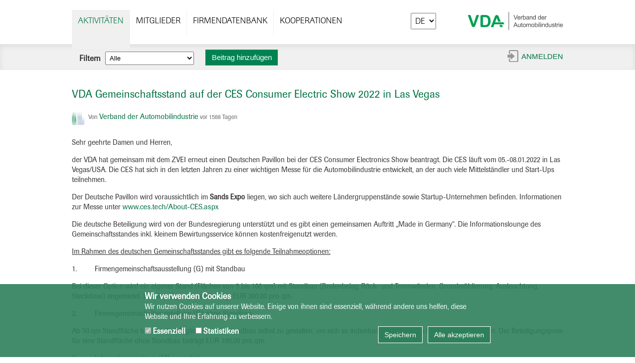

--- FILE ---
content_type: text/html; charset=UTF-8
request_url: https://www.automotive-collab.com/blog/view/68378/vda_activity/save/18817
body_size: 5424
content:
<!DOCTYPE html><html xmlns="http://www.w3.org/1999/xhtml" xml:lang="de" lang="de"><head><title>VDA Gemeinschaftsstand auf der CES Consumer Electric Show 2022 in Las Vegas : VDA Partner Portal</title><meta http-equiv="Content-Type" content="text/html; charset=utf-8"><meta name="description"><meta name="viewport" content="width=device-width, initial-scale=1.0, maximum-scale=1.0, user-scalable=0"><meta name="mobile-web-app-capable" content="yes"><meta name="apple-mobile-web-app-capable" content="yes"><link rel="alternative" type="application/rss+xml" title="RSS" href="https://www.automotive-collab.com/blog/view/68378/vda_activity/save/18817?view=rss"><link rel="apple-touch-icon" href="https://www.automotive-collab.com/cache/1752475851/default/favicon_override/favicon-128.png"><link rel="icon" href="https://www.automotive-collab.com/cache/1752475851/default/favicon_override/favicon.ico"><link rel="icon" sizes="16x16 32x32 48x48 64x64 128x128" type="image/svg+xml" href="https://www.automotive-collab.com/cache/1752475851/default/favicon.svg"><link rel="icon" sizes="16x16" type="image/png" href="https://www.automotive-collab.com/cache/1752475851/default/favicon_override/favicon-16.png"><link rel="icon" sizes="32x32" type="image/png" href="https://www.automotive-collab.com/cache/1752475851/default/favicon_override/favicon-32.png"><link rel="icon" sizes="64x64" type="image/png" href="https://www.automotive-collab.com/cache/1752475851/default/favicon_override/favicon-64.png"><link rel="icon" sizes="128x128" type="image/png" href="https://www.automotive-collab.com/cache/1752475851/default/favicon_override/favicon-128.png"><link rel="manifest" href="https://www.automotive-collab.com/manifest.json"><link rel="stylesheet" href="https://www.automotive-collab.com/cache/1752475851/default/font-awesome/css/font-awesome.css"><link rel="stylesheet" href="https://www.automotive-collab.com/cache/1752475851/default/elgg.css"><link rel="stylesheet" href="https://www.automotive-collab.com/cache/1752475851/default/lightbox/elgg-colorbox-theme/colorbox.css"><script>
		require = function () {
		// handled in the view "elgg.js"
		_require_queue.push(arguments);
	};
	_require_queue = [];
</script><script src="https://use.typekit.net/lqz7rct.js"></script><script>
    try {
        Typekit.load({
            async: false
        });
    } catch (e) { }
</script></head><body><div class="elgg-page elgg-page-default"><div class="elgg-page-messages"><ul class="elgg-system-messages"><li class="hidden"></li></ul></div><div class="elgg-page-header"><div class="elgg-inner"><h1><a class="elgg-heading-site" href="https://www.automotive-collab.com/">VDA Partner Portal</a></h1></div></div><div class="elgg-page-navbar"><div class="elgg-inner"><div class="cookie-hint"><div class="inner"><h3>Wir verwenden Cookies</h3><div>Wir nutzen Cookies auf unserer Website. Einige von ihnen sind essenziell, während andere uns helfen, diese Website und Ihre Erfahrung zu verbessern.</div><div class="cookie-controls"><div class="mtm mrl"><label for="cookie-essential"><input type="checkbox" name="cookie-essential" id="cookie-essential" checked disabled>Essenziell</label><label for="cookie-statistics" class="mhl"><input type="checkbox" name="cookie-statistics" id="cookie-statistics">Statistiken</label></div><div class="mtm"><div class="elgg-button accept-all mlm">Alle akzeptieren</div><div class="elgg-button save">Speichern</div></div></div></div></div><div id="login-dropdown"><a href="https://www.automotive-collab.com/login#login-dropdown-box" rel="popup" class="elgg-button elgg-button-dropdown">Anmelden</a><div id="login-dropdown-box" class="elgg-module elgg-module-dropdown"><div class="elgg-body"><form method="post" action="https://www.automotive-collab.com/action/login" class="elgg-form elgg-form-login"><fieldset><input name="__elgg_token" value="sPdKHjaWBmeOt5om3LTKrA" type="hidden"><input name="__elgg_ts" value="1769023790" type="hidden"><div class="elgg-field elgg-field-required"><label for="elgg-field-tjwpf0" class="elgg-field-label">Benutzername oder Email<span title="Erforderlich" class="elgg-required-indicator">&ast;</span></label><input value="" type="text" name="username" autofocus="autofocus" required="required" id="elgg-field-tjwpf0" class="elgg-input-text"><span class="elgg-icon fa vda_validate_icon profile_manager_validate_icon hidden elgg-icon-span fa-span"></span></div><div class="elgg-field elgg-field-required"><label for="elgg-field-m1min2" class="elgg-field-label">Passwort<span title="Erforderlich" class="elgg-required-indicator">&ast;</span></label><input value="" autocapitalize="off" autocorrect="off" type="password" name="password" required="required" id="elgg-field-m1min2" class="elgg-input-password"></div><input #type="hidden" name="returntoreferer" value="true" type="hidden"><div class="elgg-foot elgg-form-footer"><div class="elgg-foot"><label class="mtm float-alt"><input type="checkbox" name="persistent" value="true" />Merken</label><input type="submit" value="Anmelden" class="elgg-button elgg-button-submit"><ul class="elgg-menu elgg-menu-login elgg-menu-general elgg-menu-hz mtm elgg-menu-login-default"><li class="elgg-menu-item-register"><a href="https://www.automotive-collab.com/ajax/view/vda_register/lightbox/register" data-colorbox-opts="{&quot;maxWidth&quot;:&quot;950px&quot;,&quot;maxHeight&quot;:&quot;100%&quot;}" class="elgg-menu-content registration_link elgg-lightbox">Registrieren</a></li><li class="elgg-menu-item-forgotpassword"><a href="https://www.automotive-collab.com/forgotpassword" class="elgg-menu-content forgot_link">Neues Passwort</a></li></ul></div></div><input name='__elgg_owner_guid' type="hidden" value="18817" /></fieldset></form></div></div></div><a class="elgg-button-nav" rel="toggle" data-toggle-selector=".elgg-nav-collapse" href="#"><span class="elgg-icon fa elgg-icon-bars fa-bars"></span></a><div class="elgg-nav-collapse"><ul class="elgg-menu elgg-menu-site elgg-menu-site-default clearfix"><li class="elgg-menu-item-activity elgg-state-selected"><a href="https://www.automotive-collab.com/activity" class="elgg-menu-content">Aktivitäten</a></li><li class="elgg-menu-item-members"><a href="https://www.automotive-collab.com/members" class="elgg-menu-content">Mitglieder</a></li><li class="elgg-menu-item-product-search"><a href="https://www.automotive-collab.com/vda_product/search" class="elgg-menu-content">Firmendatenbank</a></li><li class="elgg-menu-item-cooperation-search"><a href="https://www.automotive-collab.com/vda_cooperation/search" class="elgg-menu-content">Kooperationen</a></li><li class="elgg-more"><a href="#">Weitere</a><ul class="elgg-menu elgg-menu-site elgg-menu-site-more"><li class="elgg-menu-item-blog elgg-state-selected"><a href="https://www.automotive-collab.com/blog/all" class="elgg-menu-content">Beiträge</a></li><li class="elgg-menu-item-file"><a href="https://www.automotive-collab.com/file/all" class="elgg-menu-content">Dateien</a></li><li class="elgg-menu-item-newsletter"><a href="https://www.automotive-collab.com/newsletter/site" class="elgg-menu-content">Newsletter</a></li></ul></li></ul></div><div class="vda-navigation-submenu activity">    <div class="inner">        <div class="vda-navigation-language">    <form method="post" action="https://www.automotive-collab.com/action/vda_menu/language" class="elgg-form elgg-form-vda-menu-language"><fieldset><input name="__elgg_token" value="sPdKHjaWBmeOt5om3LTKrA" type="hidden"><input name="__elgg_ts" value="1769023790" type="hidden"><select name="language"><option value="de" selected>DE</option><option value="en" >EN</option></select><input name='__elgg_owner_guid' type="hidden" value="18817" /></fieldset></form>        </div>        <a href="https://vda.de" target="_blank" class="vda-menu-logo"><div class="vda-navigation-logo"></div></a>        <div class="submenu-content">    <div class="clearfix"><label class="elgg-river-selector"><span>Filtern</span> <select id="elgg-river-selector" class="elgg-input-dropdown"><option value="filter=0">Alle</option><option value="filter=1">Beiträge</option><option value="filter=2">Tweets</option><option value="filter=3">Beiträge von OEM</option><option value="filter=4">Beiträge von Start-Up</option><option value="filter=5">Beiträge von Zulieferer</option><option value="filter=6">Beiträge von Dienstleister</option><option value="filter=7">Tweets von OEM</option><option value="filter=8">Tweets von Start-Up</option><option value="filter=9">Tweets von Zulieferer</option><option value="filter=10">Tweets von Dienstleister</option></select></label></div><a href="vda_activity/save/18817" class="vda-activity-add-button elgg-button">Beitrag hinzufügen</a>        </div>        <div class="user">                                <div id="login-dropdown"><a href="https://www.automotive-collab.com/login#login-dropdown-box" rel="popup" class="elgg-button elgg-button-dropdown">Anmelden</a><div id="login-dropdown-box" class="elgg-module elgg-module-dropdown"><div class="elgg-body"><form method="post" action="https://www.automotive-collab.com/action/login" class="elgg-form elgg-form-login"><fieldset><input name="__elgg_token" value="sPdKHjaWBmeOt5om3LTKrA" type="hidden"><input name="__elgg_ts" value="1769023790" type="hidden"><div class="elgg-field elgg-field-required"><label for="elgg-field-k1fn16" class="elgg-field-label">Benutzername oder Email<span title="Erforderlich" class="elgg-required-indicator">&ast;</span></label><input value="" type="text" name="username" autofocus="autofocus" required="required" id="elgg-field-k1fn16" class="elgg-input-text"><span class="elgg-icon fa vda_validate_icon profile_manager_validate_icon hidden elgg-icon-span fa-span"></span></div><div class="elgg-field elgg-field-required"><label for="elgg-field-r2q9v3" class="elgg-field-label">Passwort<span title="Erforderlich" class="elgg-required-indicator">&ast;</span></label><input value="" autocapitalize="off" autocorrect="off" type="password" name="password" required="required" id="elgg-field-r2q9v3" class="elgg-input-password"></div><input #type="hidden" name="returntoreferer" value="true" type="hidden"><div class="elgg-foot elgg-form-footer"><div class="elgg-foot"><label class="mtm float-alt"><input type="checkbox" name="persistent" value="true" />Merken</label><input type="submit" value="Anmelden" class="elgg-button elgg-button-submit"><ul class="elgg-menu elgg-menu-login elgg-menu-general elgg-menu-hz mtm elgg-menu-login-default"><li class="elgg-menu-item-register"><a href="https://www.automotive-collab.com/ajax/view/vda_register/lightbox/register" data-colorbox-opts="{&quot;maxWidth&quot;:&quot;950px&quot;,&quot;maxHeight&quot;:&quot;100%&quot;}" class="elgg-menu-content registration_link elgg-lightbox">Registrieren</a></li><li class="elgg-menu-item-forgotpassword"><a href="https://www.automotive-collab.com/forgotpassword" class="elgg-menu-content forgot_link">Neues Passwort</a></li></ul></div></div><input name='__elgg_owner_guid' type="hidden" value="18817" /></fieldset></form></div></div></div>            </div>    </div></div></div></div><div class="elgg-page-body"><div class="elgg-inner"><span class="page blog"><div class="elgg-layout elgg-layout-one-sidebar clearfix"><div class="elgg-main elgg-body"><ul class="elgg-menu elgg-breadcrumbs"><li><a href="https://www.automotive-collab.com/blog/all">Beiträge</a></li><li><a href="https://www.automotive-collab.com/blog/owner/vda-user">Verband der Automobilindustrie</a></li></ul><div class="elgg-head clearfix"><h2 class="elgg-heading-main">VDA Gemeinschaftsstand auf der CES Consumer Electric Show 2022 in Las Vegas</h2></div><div class="elgg-listing-full elgg-content clearfix" data-guid="68378"><div class="elgg-image-block clearfix elgg-listing-full-header"><div class="elgg-image"><div class="elgg-avatar elgg-avatar-tiny"><span class="elgg-icon fa elgg-icon-hover-menu fa-caret-down"></span><ul rel="3pi7bC9vny87sPDHLLx_Vz6rVqRvvZS4ecUwyQ08kqQ" class="elgg-menu elgg-menu-hover elgg-ajax-loader" data-elgg-menu-data="{&quot;g&quot;:18817,&quot;pog&quot;:18817,&quot;c&quot;:[&quot;blog&quot;],&quot;m&quot;:&quot;3pi7bC9vny87sPDHLLx_Vz6rVqRvvZS4ecUwyQ08kqQ&quot;,&quot;i&quot;:[]}"></ul><a href="https://www.automotive-collab.com/profile/vda-user" class=""><img src="https://www.automotive-collab.com/serve-file/e0/l1534251429/di/c0/UEY6J3FgJG1rOrapMpQGImJNj-FfYK_tRnZKW6gkGD4/15000/18817/profile/18817tiny.jpg" alt="Verband der Automobilindustrie" title="Verband der Automobilindustrie" class=""/></a></div></div><div class="elgg-body"><div class="elgg-listing-summary-subtitle elgg-subtext">Von <a href="https://www.automotive-collab.com/blog/owner/vda-user">Verband der Automobilindustrie</a> <time title="16 September 2021 @ 3:50pm" datetime="2021-09-16T15:50:44+02:00">vor 1588 Tagen</time>  </div></div></div><div class="elgg-output blog-post"><p>Sehr geehrte Damen und Herren,</p><p>der VDA hat gemeinsam mit dem ZVEI erneut einen Deutschen Pavillon bei der CES Consumer Electronics Show beantragt. Die CES l&auml;uft vom 05.-08.01.2022 in Las Vegas/USA. Die CES hat sich in den letzten Jahren zu einer wichtigen Messe f&uuml;r die Automobilindustrie entwickelt, an der auch viele Mittelst&auml;ndler und Start-Ups teilnehmen.</p><p>Der Deutsche Pavillon wird voraussichtlich im <strong>Sands Expo</strong> liegen, wo sich auch weitere L&auml;ndergruppenst&auml;nde sowie Startup-Unternehmen befinden. Informationen zur Messe unter <a rel="nofollow" href="https://eur01.safelinks.protection.outlook.com/?url=http%3A%2F%2Fwww.ces.tech%2FAbout-CES.aspx&amp;data=04%7C01%7CAndre.Kunkel%40vda.de%7Cd78304072e1148b3f6fa08d9791888c1%7C511cd8f2368040ba999273f9acafa8d8%7C0%7C0%7C637673968541070744%7CUnknown%7CTWFpbGZsb3d8eyJWIjoiMC4wLjAwMDAiLCJQIjoiV2luMzIiLCJBTiI6Ik1haWwiLCJXVCI6Mn0%3D%7C1000&amp;sdata=JPyuFiV0JcuZEJO0KvssE9tK5wKOxtlUtqAs4ZuQTeY%3D&amp;reserved=0">www.ces.tech/About-CES.aspx</a></p><p>Die deutsche Beteiligung wird von der Bundesregierung unterst&uuml;tzt und es gibt einen gemeinsamen Auftritt &bdquo;Made in Germany&ldquo;. Die Informationslounge des Gemeinschaftsstandes inkl. kleinem Bewirtungsservice k&ouml;nnen kostenfreigenutzt werden.</p><p><span style="text-decoration: underline;">Im Rahmen des deutschen Gemeinschaftsstandes gibt es folgende Teilnahmeoptionen:</span></p><p>1.&nbsp;&nbsp;&nbsp;&nbsp;&nbsp;&nbsp;&nbsp;&nbsp; Firmengemeinschaftsausstellung (G) mit Standbau</p><p>Bei dieser Option wird ein eigener Stand (Fl&auml;chen von 9 bis 100 qm) mit Standbau (Bodenbelag, R&uuml;ck- und Trennw&auml;nden, Grundm&ouml;blierung, Ausleuchtung, Steckdose) angemietet. Der Beteiligungspreis betr&auml;gt EUR 390,00 pro qm.</p><p>2.&nbsp;&nbsp;&nbsp;&nbsp;&nbsp;&nbsp;&nbsp;&nbsp; Firmengemeinschaftsausstellung (G) ohne Standbau</p><p>Ab 50 qm Standfl&auml;che besteht die M&ouml;glichkeit, den Standbau selbst zu gestalten, um sich so individueller mit eigenem Design zu pr&auml;sentieren. Der Beteiligungspreis f&uuml;r eine Standfl&auml;che ohne Standbau betr&auml;gt EUR 190,00 pro qm.</p><p>3.&nbsp;&nbsp;&nbsp;&nbsp;&nbsp;&nbsp;&nbsp;&nbsp; Informationszentrum (IZ) pauschal</p><p>Kleinstfl&auml;che mit 2 qm. Der Beteiligungspreis betr&auml;gt pauschal EUR 1.070,00 pro Aussteller.</p><p>Anmeldeschluss ist der 30. September 2021. Weitere Informationen und Anmeldeunterlagen unter: <a rel="nofollow" href="https://eur01.safelinks.protection.outlook.com/?url=https%3A%2F%2Fwww.auma.de%2Fde%2Fausstellen%2Fmessen-finden%2Fanmeldeunterlagen%3Ftf%3D206471%26md%3Dlas-vegas_international-ces-consumer-electronics-sho_206471%26pro%3DAMP%26spo%3DBMWi&amp;data=04%7C01%7CAndre.Kunkel%40vda.de%7Cd78304072e1148b3f6fa08d9791888c1%7C511cd8f2368040ba999273f9acafa8d8%7C0%7C0%7C637673968541080741%7CUnknown%7CTWFpbGZsb3d8eyJWIjoiMC4wLjAwMDAiLCJQIjoiV2luMzIiLCJBTiI6Ik1haWwiLCJXVCI6Mn0%3D%7C1000&amp;sdata=n%2Fo%2Bzm0RJlLzynbKucX%2FWzQpjbPR3aVgXUIoF544OXQ%3D&amp;reserved=0"><strong>Download Anmeldeunterlagen</strong></a></p><p><span style="text-decoration: underline;">Weitere Informationen bei der Durchf&uuml;hrungsgesellschaft Koelnmesse: </span></p><p>Sven M&ouml;nnich / Anna Wulfestieg, Projektleiter / Projektassistentin, Auslandsmessebeteiligungen, Koelnmesse GmbH, Telefon + 49 160 5326383 / +49 221 821-2197, Telefax + 49 221 821-2092, <a rel="nofollow" href="mailto:s.moennich@koelnmesse.de">s.moennich@koelnmesse.de</a>, <a rel="nofollow" href="mailto:a.wulfestieg@koelnmesse.de">a.wulfestieg@koelnmesse.de</a>, <a rel="nofollow" href="https://eur01.safelinks.protection.outlook.com/?url=http%3A%2F%2Fwww.koelnmesse.de%2F&amp;data=04%7C01%7CAndre.Kunkel%40vda.de%7Cd78304072e1148b3f6fa08d9791888c1%7C511cd8f2368040ba999273f9acafa8d8%7C0%7C0%7C637673968541080741%7CUnknown%7CTWFpbGZsb3d8eyJWIjoiMC4wLjAwMDAiLCJQIjoiV2luMzIiLCJBTiI6Ik1haWwiLCJXVCI6Mn0%3D%7C1000&amp;sdata=4wLGQb57zpPjUMAM7BMy4L%2Bkbm3eL9VIcqdreDEjgfU%3D&amp;reserved=0">www.koelnmesse.de</a>&nbsp;&nbsp;</p><p>Ansprechpartner beim VDA: Angela Mans, Leiterin Au&szlig;enwirtschaft, <a rel="nofollow" href="mailto:angela.mans@vda.de">angela.mans@vda.de</a></p></div></div><div id="comments" class="elgg-comments blog-comments"><form method="post" action="https://www.automotive-collab.com/action/comment/save" class="elgg-form elgg-form-comment-save"><fieldset><input name="__elgg_token" value="sPdKHjaWBmeOt5om3LTKrA" type="hidden"><input name="__elgg_ts" value="1769023790" type="hidden"></fieldset></form></div></div><div class="elgg-sidebar"><form class="elgg-search elgg-search-header" action="https://www.automotive-collab.com/search" method="get"><fieldset><input placeholder="Suche" type="text" class="search-input" size="21" name="q" autocapitalize="off" autocorrect="off" required="required" value="" /><input type="hidden" name="search_type" value="all" /><input type="submit" value="Los" class="search-submit-button" /></fieldset></form><div class="elgg-module elgg-owner-block"><div class="elgg-head"><div class="elgg-image-block clearfix"><div class="elgg-image"><div class="elgg-avatar elgg-avatar-tiny"><span class="elgg-icon fa elgg-icon-hover-menu fa-caret-down"></span><ul rel="4b8v4skovBtbDTeNjJWN-yVUXlJJy0YQ5CGILY8Rdvk" class="elgg-menu elgg-menu-hover elgg-ajax-loader" data-elgg-menu-data="{&quot;g&quot;:18817,&quot;pog&quot;:18817,&quot;c&quot;:[&quot;blog&quot;,&quot;owner_block&quot;],&quot;m&quot;:&quot;4b8v4skovBtbDTeNjJWN-yVUXlJJy0YQ5CGILY8Rdvk&quot;,&quot;i&quot;:[]}"></ul><a href="https://www.automotive-collab.com/profile/vda-user" class=""><img src="https://www.automotive-collab.com/serve-file/e0/l1534251429/di/c0/UEY6J3FgJG1rOrapMpQGImJNj-FfYK_tRnZKW6gkGD4/15000/18817/profile/18817tiny.jpg" alt="Verband der Automobilindustrie" title="Verband der Automobilindustrie" class=""/></a></div></div><div class="elgg-body"><h3 class="elgg-listing-summary-title"><a href="https://www.automotive-collab.com/profile/vda-user">Verband der Automobilindustrie</a></h3></div></div></div><div class="elgg-body"><ul class="elgg-menu elgg-menu-owner-block elgg-menu-owner-block-default"><li class="elgg-menu-item-blog"><a href="https://www.automotive-collab.com/blog/owner/vda-user" class="elgg-menu-content">Beiträge</a></li><li class="elgg-menu-item-file"><a href="https://www.automotive-collab.com/file/owner/vda-user" class="elgg-menu-content">Dateien</a></li></ul></div></div><div class="elgg-module elgg-module-aside"><div class="elgg-head"><h3>Neueste Kommentare</h3></div><div class="elgg-body"><p>Keine Kommentare.</p></div></div></div></div></span></div></div><div class="elgg-page-footer"><div class="elgg-inner"><ul class="elgg-menu elgg-menu-footer elgg-menu-hz elgg-menu-footer-default"><li class="elgg-menu-item-about"><a href="https://www.automotive-collab.com/about" class="elgg-menu-content">Impressum</a></li><li class="elgg-menu-item-terms"><a href="https://www.automotive-collab.com/terms" class="elgg-menu-content">AGBs</a></li><li class="elgg-menu-item-privacy"><a href="https://www.automotive-collab.com/privacy" class="elgg-menu-content">Datenschutz</a></li></ul><ul class="elgg-menu elgg-menu-footer elgg-menu-hz elgg-menu-footer-meta"><li class="elgg-menu-item-powered"><a href="http://elgg.org" title="Elgg 2.3.0" class="elgg-menu-content">Community-Seite erstellt mit Elgg</a></li></ul></div></div></div><script>var elgg = {"config":{"lastcache":1752475851,"viewtype":"default","simplecache_enabled":1},"security":{"token":{"__elgg_ts":1769023790,"__elgg_token":"sPdKHjaWBmeOt5om3LTKrA"}},"session":{"user":null,"token":"6nLuA0xKIOCMUREZs73P7C"},"_data":{},"page_owner":{"guid":18817,"type":"user","subtype":"","owner_guid":18817,"container_guid":0,"site_guid":1,"time_created":"2017-08-07T14:44:43+02:00","time_updated":"2025-07-11T10:20:33+02:00","url":"https:\/\/www.automotive-collab.com\/profile\/vda-user","name":"Verband der Automobilindustrie","username":"vda-user","language":"de"}};</script><script src="https://www.automotive-collab.com/cache/1752475851/default/jquery.js"></script><script src="https://www.automotive-collab.com/cache/1752475851/default/jquery-ui.js"></script><script src="https://www.automotive-collab.com/cache/1752475851/default/elgg/require_config.js"></script><script src="https://www.automotive-collab.com/cache/1752475851/default/require.js"></script><script src="https://www.automotive-collab.com/cache/1752475851/default/elgg.js"></script><script>
require([
    "elgg/uservalidationbyemail",
    "forms/comment/save",
    "core/river/filter"
]);
</script></body></html>

--- FILE ---
content_type: text/css
request_url: https://www.automotive-collab.com/cache/1752475851/default/elgg.css
body_size: 21706
content:
html,body,div,span,applet,object,iframe,h1,h2,h3,h4,h5,h6,p,blockquote,pre,a,abbr,acronym,address,big,cite,code,del,dfn,em,font,img,ins,kbd,q,s,samp,small,strike,strong,sub,sup,tt,var,dl,dt,dd,ol,ul,li,fieldset,form,label,legend,table,caption,tbody,tfoot,thead,tr,th,td{margin:0;padding:0;border:0;font-weight:inherit;font-style:inherit;font-size:100%;font-family:inherit;vertical-align:baseline}body{background-color:white}html,body{height:100%;margin-bottom:1px}img{border-width:0;border-color:transparent}ol,ul{list-style:none}em,i{font-style:italic}ins{text-decoration:none}strike,del{text-decoration:line-through}strong,b{font-weight:bold}table{border-collapse:collapse;border-spacing:0}caption,th,td{text-align:left;font-weight:normal;vertical-align:top}blockquote:before,blockquote:after,q:before,q:after{content:""}blockquote,q{quotes:"" ""}a{text-decoration:none}button::-moz-focus-inner,input::-moz-focus-inner{border:0;padding:0}[hidden]{display:none !important}.clearfix:after,.elgg-grid:after,.elgg-layout:after,.elgg-inner:after,.elgg-page-header:after,.elgg-page-footer:after,.elgg-head:after,.elgg-foot:after,.elgg-col:after,.elgg-col-alt:after,.elgg-image-block:after{content:".";display:block;height:0;clear:both;visibility:hidden}.elgg-body,.elgg-col-last{display:block;width:auto;word-wrap:break-word;overflow:hidden}.elgg-body:after,.elgg-col-last:after{display:block;visibility:hidden;height:0 !important;line-height:0;overflow:hidden;font-size:xx-large;content:" x x x x x x x x x x x x x x x x x x x x x x x x x x x x x x x x x x x x x x x x x x x x x x x x x x x x x x x x x x x x x x x x x x x x x x x x x x x x x x x x x x x x x x x x x x x x "}.elgg-menu>li{position:relative}.elgg-menu>li:last-child::after{display:none}.elgg-menu>li>a{display:block}.elgg-menu-hz>li,.elgg-menu-hz>li:after,.elgg-menu-hz>li>a,.elgg-menu-hz>li>span{vertical-align:middle}.elgg-menu-hz .elgg-body:after{content:'.'}.elgg-gallery>li,.elgg-button,.elgg-icon,.elgg-menu-hz>li,.elgg-menu-hz>li:after,.elgg-menu-hz>li>a,.elgg-menu-hz>li>span{position:relative;display:inline-block}.elgg-col{float:left}.elgg-col-alt{float:right}.elgg-col-1of1{float:none}.elgg-col-1of2{width:50%}.elgg-col-1of3{width:33.33%}.elgg-col-2of3{width:66.66%}.elgg-col-1of4{width:25%}.elgg-col-3of4{width:75%}.elgg-col-1of5{width:20%}.elgg-col-2of5{width:40%}.elgg-col-3of5{width:60%}.elgg-col-4of5{width:80%}.elgg-col-1of6{width:16.66%}.elgg-col-5of6{width:83.33%}body{color:#333;font-size:90%;line-height:1.4em;font-family:"Helvetica Neue",Helvetica,"Lucida Grande",Arial,sans-serif}a{color:#5097cf}a:hover,a.selected{color:#555;text-decoration:underline}p{margin-bottom:15px}p:last-child{margin-bottom:0}pre,code{font-family:Monaco,"Courier New",Courier,monospace;font-size:12px;background:#ebf5ff;color:#000;overflow:auto;overflow-x:auto;white-space:pre-wrap;word-wrap:break-word}pre{padding:3px 15px;margin:0 0 15px 0;line-height:1.3em}code{padding:2px 3px}.elgg-monospace{font-family:Monaco,"Courier New",Courier,monospace}blockquote{line-height:1.3em;padding:10px 15px;margin:0 0 15px 0;background:#e2f2fe;border:1px solid #a1cbea;border-radius:3px}h1,h2,h3,h4,h5,h6{font-weight:bold;color:#444;text-rendering:optimizelegibility}h1{font-size:1.8em}h2{font-size:1.5em;line-height:1.1em}h3{font-size:1.2em}h4{font-size:1em}h5{font-size:.9em}h6{font-size:.8em}.elgg-heading-site,.elgg-heading-site:hover{font-family:Georgia,Times,"Times New Roman",serif;font-size:2em;line-height:1.2em;color:#FFF;text-shadow:1px 1px 3px #333;text-shadow:1px 1px 3px rgba(0,0,0,.4);text-decoration:none}.elgg-heading-main{display:inline-block;padding-top:15px;margin-right:10px}.elgg-heading-basic{color:#0054a7;font-size:1.2em;font-weight:bold}.elgg-subtext{color:#666;font-size:85%;line-height:1.4em;font-style:italic}.elgg-subtext time{color:#666}.elgg-text-help{display:block;font-size:85%;font-style:italic}.elgg-quiet{color:#666}.elgg-loud{color:#0054a7}.elgg-output{margin-top:10px}.elgg-output dt{font-weight:bold}.elgg-output dd{margin:0 0 1em 1em}.elgg-output ul,.elgg-output ol{margin:0 1.5em 1.5em 0;padding-left:1.5em}.elgg-output ul{list-style-type:disc}.elgg-output ol{list-style-type:decimal;list-style-position:inside;padding-left:.4em}.elgg-output table{border:1px solid #dcdcdc}.elgg-output table td{border:1px solid #dcdcdc;padding:3px 5px}.elgg-output img{max-width:100%;height:auto}fieldset>div,.elgg-field{margin-bottom:15px}fieldset>div:last-child{margin-bottom:0}.elgg-form-alt>fieldset>.elgg-foot{border-top:1px solid #dcdcdc;padding:10px 0}label,.elgg-field-label{font-weight:bold;color:#333;font-size:110%}.elgg-field-label{display:block}label.elgg-state-disabled,.elgg-field-label.elgg-state-disabled{opacity:.6}.elgg-required-indicator{font-size:110%;font-weight:bold;color:#c24000;display:inline;padding:0 5px}input,textarea{border:1px solid #dcdcdc;color:#666;font:100% Arial,Helvetica,sans-serif;padding:7px 6px;width:100%;border-radius:3px;-webkit-box-sizing:border-box;-moz-box-sizing:border-box;box-sizing:border-box}input[type=email]:focus,input[type=password]:focus,input[type=text]:focus,input[type=number]:focus,input[type=url]:focus,textarea:focus{border:solid 1px #c2c2c2;background:#f0f0f0;outline:0 none}.elgg-longtext-control{float:right;margin-left:14px;font-size:80%;cursor:pointer}.elgg-input-access{margin:5px 0 0 0}input[type="checkbox"],input[type="radio"]{margin:0 3px 0 0;padding:0;border:0;width:auto}input[type="number"]{-moz-appearance:textfield}.elgg-input-checkbox+label,.elgg-input-checkbox+.elgg-field-label{display:inline-block}.elgg-input-checkboxes.elgg-horizontal li,.elgg-input-radios.elgg-horizontal li{display:inline;padding-right:10px}select{max-width:100%;padding:4px}.elgg-form-account{margin-bottom:15px}.elgg-form-login,.elgg-form-account{max-width:475px;margin:0 auto}.elgg-fieldset-has-legend{border:1px solid #dedede;padding:10px}.elgg-fieldset-horizontal .elgg-field{display:inline-block;margin:0 10px 0 0}.elgg-fieldset-horizontal.elgg-justify-right .elgg-field{margin:0 0 0 10px}.elgg-fieldset-horizontal.elgg-justify-center .elgg-field{margin:0 5px}.friends-picker-main-wrapper{margin-bottom:15px}.friends-picker-container h3{font-size:4em !important;text-align:left;margin:10px 0 20px !important;color:#999 !important;background:none !important;padding:0 !important}.friends-picker .friends-picker-container .panel ul{text-align:left;margin:0;padding:0}.friends-picker-wrapper{margin:0;padding:0;position:relative;width:720px}.friends-picker{position:relative;overflow:hidden;margin:0;padding:0;width:720px;height:auto;background-color:#dedede;border-radius:3px}.friendspicker-savebuttons{background:#FFF;border-radius:3px;margin:0 10px 10px}.friends-picker .friends-picker-container{position:relative;left:0;top:0;width:100%;list-style-type:none}.friends-picker .friends-picker-container .panel{float:left;height:100%;position:relative;width:730px;margin:0;padding:0}.friends-picker .friends-picker-container .panel .wrapper{margin:0;padding:4px 10px 10px 10px;min-height:230px}.friends-picker-navigation{margin:10px 0;padding:0 0 10px;border-bottom:1px solid #dcdcdc}.friends-picker-navigation ul{list-style:none;padding-left:0}.friends-picker-navigation ul li{float:left;margin:0;background:#FFF}.friends-picker-navigation a{font-weight:bold;text-align:center;background:#FFF;color:#999;text-decoration:none;display:block;padding:0;width:20px;border-radius:3px}.tabHasContent{background:#FFF;color:#333 !important}.friends-picker-navigation li a:hover{background:#333;color:#FFF !important}.friends-picker-navigation li a.current{background:#5097cf;color:#FFF !important}.friends-picker-navigation-l,.friends-picker-navigation-r{position:absolute;top:46px;text-indent:-9000em}.friends-picker-navigation-l a,.friends-picker-navigation-r a{display:block;height:40px;width:40px}.friends-picker-navigation-l{right:48px;z-index:1}.friends-picker-navigation-r{right:0;z-index:1}.friends-picker-navigation-l{background:url("https://www.automotive-collab.com/cache/1752475851/default/friendspicker.png") no-repeat left top}.friends-picker-navigation-r{background:url("https://www.automotive-collab.com/cache/1752475851/default/friendspicker.png") no-repeat -60px top}.friends-picker-navigation-l:hover{background:url("https://www.automotive-collab.com/cache/1752475851/default/friendspicker.png") no-repeat left -44px}.friends-picker-navigation-r:hover{background:url("https://www.automotive-collab.com/cache/1752475851/default/friendspicker.png") no-repeat -60px -44px}.friendspicker-savebuttons .elgg-button-submit,.friendspicker-savebuttons .elgg-button-cancel{margin:5px 20px 5px 5px}#friendspicker-members-table{margin:10px 0 0;padding:10px 10px 0}.ui-autocomplete{position:absolute;cursor:default;z-index:10000}.elgg-autocomplete-item .elgg-body{max-width:600px}.ui-autocomplete{background-color:#FFF;border:1px solid #dcdcdc;overflow:hidden;border-radius:3px}.ui-autocomplete .ui-menu-item{padding:0 4px;border-radius:3px}.ui-autocomplete .ui-menu-item:hover{background-color:#EEE}.ui-autocomplete a:hover{text-decoration:none;color:#5097cf}.ui-autocomplete a.ui-state-hover{background-color:#EEE;display:block}.ui-helper-hidden-accessible{border:0;clip:rect(0 0 0 0);height:1px;margin:-1px;overflow:hidden;padding:0;position:absolute;width:1px}.elgg-user-picker-list li:first-child{border-top:1px dotted #ccc;margin-top:5px}.elgg-user-picker-list>li{border-bottom:1px dotted #ccc}.elgg-user-picker.elgg-state-disabled>input,.elgg-user-picker.elgg-state-disabled>label{display:none}.elgg-user-picker-remove{cursor:pointer}.ui-datepicker{display:none;margin-top:3px;background-color:#FFF;border:1px solid #0054a7;border-radius:3px;overflow:hidden;box-shadow:4px 4px 4px rgba(0,0,0,.5)}.ui-datepicker-inline{box-shadow:none;max-width:225px}.ui-datepicker-header{position:relative;background:#5097cf;color:#FFF;padding:2px 0;border-bottom:1px solid #0054a7}.ui-datepicker-header a{color:#FFF}.ui-datepicker-prev,.ui-datepicker-next{position:absolute;top:3px;cursor:pointer;border:1px solid #fff;border-radius:3px;padding:1px 7px}.ui-datepicker-prev:hover,.ui-datepicker-next:hover{text-decoration:none}.ui-datepicker-prev{left:3px}.ui-datepicker-next{right:3px}.ui-datepicker-title{line-height:1.8em;margin:0 30px;text-align:center;font-weight:bold}.ui-datepicker-calendar{margin:4px}.ui-datepicker th{color:#0054a7;border:0;font-weight:bold;padding:5px 6px;text-align:center}.ui-datepicker td{padding:1px}.ui-datepicker td span,.ui-datepicker td a{display:block;padding:2px;line-height:1.2em;text-align:right;text-decoration:none}.ui-datepicker-calendar .ui-state-default{border:1px solid #dcdcdc;color:#5097cf;background:#fafafa}.ui-datepicker-calendar .ui-state-hover{border:1px solid #AAA;color:#0054a7;background:#EEE}.ui-datepicker-calendar .ui-state-active,.ui-datepicker-calendar .ui-state-active.ui-state-hover{font-weight:bold;border:1px solid #0054a7;color:#0054a7;background:#e4ecf5}.elgg-button{font-family:Arial,"Helvetica Neue",Helvetica,sans-serif;color:#FFF;width:auto;padding:6px 12px;cursor:pointer;border-radius:3px;box-shadow:inset 0 0 1px rgba(255,255,255,.6);-webkit-box-sizing:border-box;-moz-box-sizing:border-box;box-sizing:border-box}.elgg-button:hover,.elgg-button:focus{text-decoration:none}.elgg-button-submit{border:1px solid rgba(0,0,0,.2);background:#4787b8}.elgg-button-submit:hover,.elgg-button-submit:focus{background:#60b6f7}.elgg-button-cancel{border:1px solid rgba(0,0,0,.2);background:#faa51a}.elgg-button-cancel:hover,.elgg-button-cancel:focus{background:#e38f07}.elgg-button-action{border:1px solid rgba(0,0,0,.2);background:#f0f0f0;color:#333}.elgg-button-action:hover,.elgg-button-action:focus{background:#dedede;color:#333}.elgg-button-delete{border:1px solid rgba(0,0,0,.2);background:#f30}.elgg-button-delete:hover,.elgg-button-delete:focus{background:#d63006}.elgg-button-dropdown{background:none;text-decoration:none;display:block;position:relative;margin-left:0;color:#FFF;border:0;box-shadow:none;border-radius:0}.elgg-button-dropdown:hover,.elgg-button-dropdown:focus,.elgg-button-dropdown.elgg-state-active{color:#FFF;background:#60b8f7;text-decoration:none}.elgg-button-special{border:1px solid rgba(0,0,0,.2);background:#42c5b8}.elgg-button-special:hover,.elgg-button-special:focus{background:#5ed9cd}.elgg-button:disabled,.elgg-button.elgg-state-disabled{background:#dedede;cursor:default;color:white}.elgg-button.elgg-size-small{font-size:12px;padding:4px 8px}.elgg-button.elgg-size-large{font-size:20px;padding:14px 20px;margin:15px 0;border-radius:5px}.elgg-icon{color:#CCC;font-size:18px;line-height:1em;margin:0 2px}:focus>.elgg-icon,.elgg-icon:hover,.elgg-icon-hover{color:#4690d6}h1>.elgg-icon,h2>.elgg-icon,h3>.elgg-icon,h4>.elgg-icon,h5>.elgg-icon,h6>.elgg-icon{font-size:1em}.elgg-avatar>.elgg-icon-hover-menu{display:none;position:absolute;right:0;bottom:0;margin:0;cursor:pointer}.elgg-avatar>.elgg-icon-hover-menu:before{position:absolute;right:2px;bottom:0}.elgg-ajax-loader{background:white url(https://www.automotive-collab.com/cache/1752475851/default/ajax_loader_bw.gif) no-repeat center center;min-height:31px;min-width:31px}.elgg-avatar{position:relative;display:inline-block}.elgg-avatar>a>img{display:block}.elgg-avatar-tiny>a>img{width:25px;height:25px;border-radius:3px;background-clip:border;background-size:25px}.elgg-avatar-small>a>img{width:40px;height:40px;border-radius:5px;background-clip:border;background-size:40px}.elgg-avatar-medium>a>img{width:100px;height:100px}.elgg-avatar-large{width:100%}.elgg-avatar-large>a>img{width:100%;height:auto}.elgg-state-banned{opacity:.5}.elgg-pagination{margin:20px 0 10px;display:block;text-align:center}.elgg-pagination li{display:inline;text-align:center;margin-left:-1px}.elgg-pagination li:first-child a,.elgg-pagination li:first-child span{border-radius:3px 0 0 3px}.elgg-pagination li:last-child a,.elgg-pagination li:last-child span{border-radius:0 3px 3px 0}.elgg-pagination li:first-child a:before,.elgg-pagination li:first-child span:before{content:"\ab";margin-right:6px}.elgg-pagination li:last-child a:after,.elgg-pagination li:last-child span:after{content:"\bb";margin-left:6px}.elgg-pagination a,.elgg-pagination span{display:inline-block;padding:6px 15px;color:#444;border:1px solid #dcdcdc}.elgg-pagination a:hover{color:#999;text-decoration:none}.elgg-pagination .elgg-state-disabled span{color:#CCC}.elgg-pagination .elgg-state-selected span{color:#999}.elgg-tabs{margin-bottom:5px;border-bottom:1px solid #dcdcdc;display:table;width:100%}.elgg-tabs li{float:left;border:1px solid #dcdcdc;border-bottom:0;background:#eee;margin:0 0 0 5px;border-radius:3px 3px 0 0}.elgg-tabs a{text-decoration:none;display:block;padding:4px 15px 6px;text-align:center;height:auto;color:#666}.elgg-tabs a:hover{background:#dedede;color:#444}.elgg-tabs .elgg-state-selected{border-color:#dcdcdc;background:#FFF}.elgg-tabs .elgg-state-selected a{position:relative;top:1px;background:#FFF}.elgg-breadcrumbs{font-size:100%;font-weight:normal;line-height:1.4em;padding:0 10px 1px 0;color:#bababa}.elgg-breadcrumbs>li{display:inline-block}.elgg-breadcrumbs>li:after{content:"\003E";padding:0 4px;font-weight:normal}.elgg-breadcrumbs>li>a{display:inline-block;color:#999}.elgg-breadcrumbs>li>a:hover{color:#0054a7;text-decoration:underline}.elgg-main .elgg-breadcrumbs{position:relative;top:-1px;left:0}.elgg-menu-topbar{font-family:Arial,"Helvetica Neue",Helvetica,sans-serif;float:left}.elgg-menu-topbar>li{float:left;height:33px}.elgg-menu-topbar>li>a{padding-top:5px;color:#EEE;margin:0 15px}.elgg-menu-topbar>li>a:hover{color:#60b8f7;text-decoration:none}.elgg-menu-topbar-alt{float:right}.elgg-menu-topbar .elgg-icon{vertical-align:middle;margin-top:-1px}.elgg-menu-topbar>li>a.elgg-topbar-logo{margin-top:0;padding-left:5px;width:38px;height:20px}.elgg-menu-topbar>li>a.elgg-topbar-avatar{width:18px;height:18px;padding-top:7px}.elgg-menu-site{font-family:Arial,"Helvetica Neue",Helvetica,sans-serif;float:left;left:0;top:0;position:relative;z-index:50}.elgg-menu-site>li{float:left}.elgg-menu-site>li>a{color:#FFF;padding:14px 18px}.elgg-menu-site>li>a:hover{text-decoration:none}.elgg-menu-site>.elgg-state-selected>a,.elgg-menu-site>li:hover>a{background-color:#60b8f7;color:#FFF}.elgg-menu-site>li>ul{position:absolute;display:none;background-color:#FFF;border:1px solid #dedede;text-align:left;top:47px;margin-left:0;width:180px;border-radius:0 0 3px 3px;box-shadow:1px 3px 5px rgba(0,0,0,.25)}.elgg-menu-site>li:hover>ul{display:block}.elgg-menu-site-more li{width:180px}.elgg-menu-site-more>li>a{padding:10px 20px;background-color:#FFF;color:#444}.elgg-menu-site-more>li:last-child>a,.elgg-menu-site-more>li:last-child>a:hover{border-radius:3px}.elgg-menu-site-more>li.elgg-state-selected>a,.elgg-menu-site-more>li>a:hover{background-color:#f0f0f0;color:#444}.elgg-more{width:182px}.elgg-more>a:after{content:"\bb";margin-left:6px}.elgg-menu-title{float:right;margin-top:-1px}.elgg-menu-title>li{display:inline-block;margin-left:4px}.elgg-menu-filter{margin-bottom:5px;border-bottom:1px solid #dcdcdc;display:table;width:100%}.elgg-menu-filter>li{float:left;border:1px solid #dcdcdc;border-bottom:0;background:#eee;margin:0 0 0 5px;border-radius:3px 3px 0 0}.elgg-menu-filter>li.elgg-state-selected a:hover{background:#fff}.elgg-menu-filter>li>a{text-decoration:none;display:block;padding:4px 15px 6px;text-align:center;height:auto;color:#666}.elgg-menu-filter>li>a:hover{background:#dedede;color:#444}.elgg-menu-filter>.elgg-state-selected{border-color:#dcdcdc;background:#FFF}.elgg-menu-filter>.elgg-state-selected>a{position:relative;top:1px;background:#FFF}.elgg-menu-page{margin-bottom:15px}.elgg-menu-page a{color:#444;display:block;margin:3px 0 5px 0;padding:2px 4px 2px 0}.elgg-menu-page a:hover{color:#999}.elgg-menu-page li.elgg-state-selected>a{color:#999;text-decoration:underline}.elgg-menu-page .elgg-child-menu{display:none;margin-left:15px}.elgg-menu-page .elgg-state-selected>.elgg-child-menu{display:block}.elgg-menu-page .elgg-menu-closed:before,.elgg-menu-opened:before{display:inline-block;padding-right:4px}.elgg-menu-page .elgg-menu-closed:before{content:"\25B8"}.elgg-menu-page .elgg-menu-opened:before{content:"\25BE"}.elgg-menu-hover{display:none;position:absolute;z-index:10000;overflow:hidden;min-width:180px;max-width:250px;border:1px solid #dedede;background-color:#FFF;border-radius:0 3px 3px 3px;box-shadow:1px 3px 5px rgba(0,0,0,.25)}.elgg-menu-hover>li{border-bottom:1px solid #ddd}.elgg-menu-hover>li:last-child{border-bottom:0}.elgg-menu-hover .elgg-heading-basic{display:block}.elgg-menu-hover>li a{padding:6px 18px}.elgg-menu-hover a:hover{background-color:#f0f0f0;text-decoration:none}.elgg-menu-hover-admin a{color:red}.elgg-menu-hover-admin a:hover{color:#FFF;background-color:red}.elgg-menu-footer>li,.elgg-menu-footer>li>a{display:inline-block;color:#999}.elgg-menu-footer>li:after{content:"\007C";padding:0 6px}.elgg-menu-footer-default{float:right}.elgg-menu-footer-alt{float:left}.elgg-menu-footer-meta{float:left}.elgg-menu-general>li,.elgg-menu-general>li>a{display:inline-block;color:#999}.elgg-menu-general>li:after{content:"\007C";padding:0 6px}.elgg-menu-entity,.elgg-menu-annotation{float:right;margin-left:15px;font-size:90%;color:#AAA;line-height:16px;height:auto}.elgg-menu-entity>li,.elgg-menu-annotation>li{margin-left:15px}.elgg-menu-entity>li>a,.elgg-menu-annotation>li>a{color:#AAA}.elgg-menu-entity>li>a,.elgg-menu-annotation>li>a{display:block}.elgg-menu-entity>li>span,.elgg-menu-annotation>li>span{vertical-align:baseline}.elgg-menu-owner-block li a{display:block;margin:3px 0 5px 0;padding:2px 4px 2px 0;color:#444}.elgg-menu-owner-block li a:hover{color:#999}.elgg-menu-owner-block li.elgg-state-selected>a{color:#999;text-decoration:underline}.elgg-menu-longtext{float:right}.elgg-field-label+.elgg-menu-longtext{margin-top:-20px}.elgg-menu-river{float:right;margin-left:15px;font-size:90%;color:#AAA;line-height:16px;height:16px}.elgg-menu-river>li{display:inline-block;margin-left:5px}.elgg-menu-river>li>a{color:#AAA;height:16px}.elgg-menu-river>li>a{display:block}.elgg-menu-river>li>span{vertical-align:baseline}.elgg-menu-extras{margin-bottom:15px}.elgg-menu-extras li{padding-right:5px}.elgg-menu-widget>li{position:absolute;top:8px;display:inline-block;width:18px;height:18px}.elgg-menu-widget>.elgg-menu-item-collapse{left:10px}.elgg-menu-widget>.elgg-menu-item-delete{right:10px}.elgg-menu-widget>.elgg-menu-item-settings{right:32px}.elgg-module{overflow:hidden;margin-bottom:20px}.elgg-module-aside .elgg-head{border-bottom:1px solid #dcdcdc;margin-bottom:5px;padding-bottom:5px}.elgg-module-info>.elgg-head{background-color:#f0f0f0;padding:10px;margin-bottom:10px;height:auto;overflow:hidden;box-shadow:inset 0 0 1px #fff}.elgg-module-info>.elgg-head *{color:#444}.elgg-module-popup{background-color:#FFF;border:1px solid #dcdcdc;z-index:9999;margin-bottom:0;padding:5px;border-radius:3px;box-shadow:4px 4px 4px rgba(0,0,0,.5)}.elgg-module-popup>.elgg-head{margin-bottom:5px}.elgg-module-popup>.elgg-head *{color:#0054a7}.elgg-module-dropdown{background-color:#FFF;border:1px solid #dedede;border-radius:0 0 3px 3px;display:none;width:240px;padding:20px;margin-right:0;z-index:100;position:absolute;right:0;top:100%;box-shadow:1px 3px 5px rgba(0,0,0,.25)}.elgg-module-featured{border:1px solid #dcdcdc;border-radius:3px}.elgg-module-featured>.elgg-head{background-color:#f0f0f0;padding:10px;height:auto;overflow:hidden;border-bottom:1px solid #dcdcdc;box-shadow:inset 0 0 1px #fff}.elgg-module-featured>.elgg-head *{color:#666}.elgg-module-featured>.elgg-body{padding:10px}.elgg-widgets{min-height:30px}.elgg-widget-add-control{text-align:right;margin:0 5px 15px}.elgg-widget-add-control .elgg-button{display:inline}.elgg-widgets-add-panel{padding:10px;margin:0 5px 15px;background:#dedede;border:2px solid #ccc}.elgg-widgets-add-panel li{float:left;margin:2px 10px;width:200px;padding:4px;background-color:#CCC;border:2px solid #b0b0b0;font-weight:bold}.elgg-widgets-add-panel li a{display:block}.elgg-widgets-add-panel .elgg-state-available{color:#333;cursor:pointer}.elgg-widgets-add-panel .elgg-state-available:hover{background-color:#bcbcbc}.elgg-widgets-add-panel .elgg-state-unavailable{color:#888}.elgg-module-widget{border:1px solid #dcdcdc;margin:0 10px 15px;position:relative}.elgg-module-widget:hover{box-shadow:0 2px 6px rgba(0,0,0,.1)}.elgg-module-widget>.elgg-head{background-color:#f0f0f0;padding:10px 0;height:auto;overflow:hidden;box-shadow:inset 0 0 1px #fff}.elgg-module-widget>.elgg-head h3{float:left;padding:0 45px 0 30px;color:#666}.elgg-module-widget.elgg-state-draggable .elgg-widget-handle{cursor:move}a.elgg-widget-collapse-button{color:#c5c5c5}a.elgg-widget-collapse-button:hover,a.elgg-widget-collapsed:hover{color:#9d9d9d;text-decoration:none}a.elgg-widget-collapse-button:before{content:"\25BC"}a.elgg-widget-collapsed:before{content:"\25BA"}.elgg-module-widget>.elgg-body{background-color:#FFF;width:100%;overflow:hidden;border-top:1px solid #dcdcdc}.elgg-widget-edit{display:none;width:auto;padding:10px;border-bottom:1px solid #dcdcdc;background-color:#f9f9f9}.elgg-widget-content{padding:10px}.elgg-widget-placeholder{border:1px dashed #dedede;margin-bottom:15px}.elgg-image-block{padding:10px 0}.elgg-image-block .elgg-image{float:left;margin-right:8px}.elgg-image-block .elgg-image-alt{float:right;margin-left:8px}.elgg-list{margin:5px 0;clear:both}.elgg-list>li{border-bottom:1px solid #dcdcdc}.elgg-item h3 a{padding-bottom:4px}.elgg-item>.elgg-subtext{margin-bottom:4px}.elgg-item .elgg-content{margin:10px 0}.elgg-content{clear:both}.elgg-gallery{border:0;margin-right:auto;margin-left:auto}.elgg-gallery td{padding:5px}.elgg-gallery-fluid>li{float:left}.elgg-gallery-users>li{margin:0 2px}.elgg-table{width:100%;border-top:1px solid #dcdcdc}.elgg-table td,.elgg-table th{padding:4px 8px;border:1px solid #dcdcdc}.elgg-table th{background-color:#DDD}.elgg-table tr:nth-child(odd),.elgg-table tr.odd{background-color:#FFF}.elgg-table tr:nth-child(even),.elgg-table tr.even{background-color:#f0f0f0}.elgg-table-alt{width:100%;border-top:1px solid #dcdcdc}.elgg-table-alt th{background-color:#EEE;font-weight:bold}.elgg-table-alt td,.elgg-table-alt th{padding:6px 0;border-bottom:1px solid #dcdcdc}.elgg-table-alt td:first-child{width:200px}.elgg-table-alt tr:hover{background:#e4e4e4}.elgg-owner-block{margin-bottom:20px}.elgg-message{color:#FFF;display:block;padding:10px 20px;cursor:pointer;opacity:.9;box-shadow:0 1px 3px rgba(0,0,0,.4);border-radius:3px}.elgg-state-success{background-color:#090}.elgg-state-error{background-color:#F00}.elgg-state-notice{background-color:#5097cf}.elgg-message a{color:inherit;text-decoration:underline}.elgg-box-error{margin-top:10px;padding:20px;color:#b94a48;background-color:#f8e8e8;border:1px solid #e5b7b5;border-radius:5px}.elgg-box{margin:10px 0;padding:20px;border-radius:5px;box-sizing:border-box}.elgg-box.elgg-state-error{color:#b94a48;background-color:#f8e8e8;border:1px solid #e5b7b5}.elgg-box.elgg-state-notice{color:#3b8bc9;background-color:#e7f1f9;border:1px solid #b1d1e9}.elgg-box.elgg-state-success{color:#397f2e;background-color:#eaf8e8;border:1px solid #aadea2}.elgg-box.elgg-state-warning{color:#6b420f;background-color:#fcf8e4;border:1px solid #eddc7d}.elgg-river-layout .elgg-list-river{border-top:1px solid #dcdcdc}.elgg-list-river>li{border-bottom:1px solid #dcdcdc}.elgg-river-item .elgg-pict{margin-right:20px}.elgg-river-timestamp{color:#666;font-size:85%;font-style:italic;line-height:1.2em}.elgg-river-attachments,.elgg-river-message,.elgg-river-content{border-left:1px solid #dcdcdc;margin:8px 0 5px 0;padding-left:8px}.elgg-river-attachments .elgg-avatar,.elgg-river-attachments .elgg-icon{float:left}.elgg-river-attachments .elgg-icon-arrow-right{margin:3px 8px 0}.elgg-river-layout .elgg-river-selector{float:right;margin:13px 0 18px}.elgg-river-selector *{margin-left:5px;vertical-align:middle}.elgg-river-comments{position:relative;margin:20px 0 0 0;border-top:1px solid #dcdcdc}.elgg-river-comments>li{border-color:#dcdcdc;border-style:solid;border-width:0 1px 1px 1px;padding:4px 10px}.elgg-river-comments li .elgg-output{padding-right:5px}.elgg-river-comments .elgg-media{padding:0}.elgg-river-more{border-color:#dcdcdc;border-style:solid;border-width:0 1px 1px 1px;padding:5px 10px;font-size:85%}.elgg-river-item form{border-color:#dcdcdc;border-style:solid;border-width:0 1px 1px 1px;padding:6px;height:auto}.elgg-river-item input[type=text]{width:78%}.elgg-river-item input[type=submit]{margin:0 0 0 10px}.elgg-comments{margin-top:25px}.elgg-comments .elgg-list{position:relative;border-top:1px solid #dcdcdc}.elgg-comments .elgg-list>li{border-color:#dcdcdc;border-style:solid;border-width:0 1px 1px 1px;padding:4px 10px}.elgg-comments>form{margin-top:15px}.elgg-comments .elgg-state-highlight,.elgg-river-comments .elgg-state-highlight{-webkit-animation:comment-highlight 5s;animation:comment-highlight 5s}@-webkit-keyframes comment-highlight{from{background:#dff2ff}to{background:white}}@keyframes comment-highlight{from{background:#dff2ff}to{background:white}}.elgg-comments .elgg-list:after,.elgg-comments .elgg-list:before,.elgg-river-comments:after,.elgg-river-comments:before{bottom:100%;left:30px;border:solid transparent;content:" ";height:0;width:0;position:absolute;pointer-events:none}.elgg-comments .elgg-list:after,.elgg-river-comments:after{border-color:rgba(238,238,238,0);border-bottom-color:#FFF;border-width:8px;margin-left:-8px}.elgg-comments .elgg-list:before,.elgg-river-comments:before{border-color:rgba(220,220,220,0);border-bottom-color:#dcdcdc;border-width:9px;margin-left:-9px}.elgg-photo{border:1px solid #dcdcdc;padding:3px;background-color:#FFF;-webkit-box-sizing:border-box;-moz-box-sizing:border-box;box-sizing:border-box;max-width:100%;height:auto}.elgg-tags{font-size:85%}.elgg-tags>li{float:left;margin-right:5px}.elgg-tags li.elgg-tag:after{content:","}.elgg-tags li.elgg-tag:last-child:after{content:""}.elgg-page-default{min-width:800px}.elgg-page-default .elgg-page-header>.elgg-inner{max-width:990px;margin:0 auto;min-height:65px}.elgg-page-default .elgg-page-navbar>.elgg-inner{max-width:990px;margin:0 auto;height:auto}.elgg-page-default .elgg-page-body>.elgg-inner{max-width:990px;margin:0 auto}.elgg-page-default .elgg-page-footer>.elgg-inner{max-width:990px;margin:0 auto;padding:5px 0;border-top:1px solid #dedede}.elgg-page-topbar{background:#424242;border-top:1px solid #424242;border-bottom:1px solid #000;padding:0 20px;position:relative;height:32px;z-index:9000}.elgg-system-messages{position:fixed;top:32px;right:20px;max-width:500px;z-index:2000}.elgg-system-messages li{margin-top:10px}.elgg-system-messages li p{margin:0}.elgg-page-header{padding:5px 20px 10px;position:relative;background:#60b8f7}.elgg-page-header>.elgg-inner{position:relative}.elgg-page-navbar{padding:0 20px;position:relative;background:#4787b8}.elgg-page-navbar>.elgg-inner{position:relative}.elgg-page-body{padding:0 20px}.elgg-layout{min-height:360px}.elgg-layout-widgets>.elgg-widgets{float:right}.elgg-sidebar{position:relative;padding:32px 0 20px 30px;float:right;width:21.212121%;margin:0;border-left:1px solid #ebebeb}.elgg-sidebar-alt{position:relative;padding:32px 30px 20px 0;float:left;width:16.161616%;margin:0 30px 0 0;border-right:1px solid #ebebeb}.elgg-main{position:relative;min-height:360px;padding:12px 0 10px 0}.elgg-main>.elgg-head{padding-bottom:5px;border-bottom:1px solid #ebebeb;margin-bottom:10px}.elgg-layout-one-sidebar .elgg-main{float:left;width:72.525252%}.elgg-layout-two-sidebar .elgg-main{float:left;width:50.101010%}.elgg-page-footer{color:#999;padding:0 10px;position:relative}.elgg-page-footer a:hover{color:#666}#login-dropdown{position:absolute;top:0;right:0;z-index:100}#login-dropdown a{padding:14px 18px}#current-user-avatar{border-right:1px solid #ebebeb}#avatar-croppingtool{border-top:1px solid #dcdcdc}#user-avatar-cropper{float:left}#user-avatar-preview{float:left;position:relative;overflow:hidden;width:100px;height:100px}#friends_collections_accordian li{color:#666}#friends_collections_accordian li h2{border-radius:3px;background:none repeat scroll 0 0 #f0f0f0;color:#444;cursor:pointer;font-size:1.2em;margin:10px 0;padding:10px}#friends_collections_accordian li h2:hover{background-color:#e5e5e5}#friends_collections_accordian .friends_collections_controls{float:right;font-size:70%}#friends_collections_accordian .friends-picker-main-wrapper{background:none repeat scroll 0 0 #FFF;display:none;padding:0}.elgg-spinner{background:#fff;padding:10px;border:1px solid #CCC;border-top:0;border-radius:0 0 15px 15px;margin-left:-25.5px;position:fixed;top:0;z-index:10000;left:-10000px;opacity:0;-webkit-transition:opacity 300ms ease-in-out,left 0s linear 300ms;transition:opacity 300ms ease-in-out,left 0s linear 300ms}.elgg-spinner-active .elgg-spinner{left:50%;opacity:1;-webkit-transition:opacity 0s,left 0s;transition:opacity 0s,left 0s}.fa-mobile-phone:before,.fa-mobile:before,.fa-remove:before,.fa-close:before,.fa-times:before,.fa-caret-down:before,.fa-caret-down:before{font-size:larger !important}.clearfloat{clear:both}.hidden,.elgg-page .hidden,.elgg-menu>li.hidden{display:none}.centered{margin:0 auto}.center,.elgg-justify-center{text-align:center}.elgg-justify-right{text-align:right}.elgg-justify-left{text-align:left}.float{float:left}.float-alt{float:right}.link{cursor:pointer}.elgg-discover .elgg-discoverable{display:none}.elgg-discover:hover .elgg-discoverable{display:block}.elgg-transition:hover,.elgg-transition:focus,:focus>.elgg-transition{opacity:.7}.elgg-border-plain{border:1px solid #eee}.elgg-border-transition{border:1px solid #eee}.elgg-divide-top{border-top:1px solid #ccc}.elgg-divide-bottom{border-bottom:1px solid #ccc}.elgg-divide-left{border-left:1px solid #ccc}.elgg-divide-right{border-right:1px solid #ccc}.pan{padding:0}.prn,.phn{padding-right:0}.pln,.phn{padding-left:0}.ptn,.pvn{padding-top:0}.pbn,.pvn{padding-bottom:0}.pas{padding:5px}.prs,.phs{padding-right:5px}.pls,.phs{padding-left:5px}.pts,.pvs{padding-top:5px}.pbs,.pvs{padding-bottom:5px}.pam{padding:10px}.prm,.phm{padding-right:10px}.plm,.phm{padding-left:10px}.ptm,.pvm{padding-top:10px}.pbm,.pvm{padding-bottom:10px}.pal{padding:20px}.prl,.phl{padding-right:20px}.pll,.phl{padding-left:20px}.ptl,.pvl{padding-top:20px}.pbl,.pvl{padding-bottom:20px}.man{margin:0}.mrn,.mhn{margin-right:0}.mln,.mhn{margin-left:0}.mtn,.mvn{margin-top:0}.mbn,.mvn{margin-bottom:0}.mas{margin:5px}.mrs,.mhs{margin-right:5px}.mls,.mhs{margin-left:5px}.mts,.mvs{margin-top:5px}.mbs,.mvs{margin-bottom:5px}.mam{margin:10px}.mrm,.mhm{margin-right:10px}.mlm,.mhm{margin-left:10px}.mtm,.mvm{margin-top:10px}.mbm,.mvm{margin-bottom:10px}.mal{margin:20px}.mrl,.mhl{margin-right:20px}.mll,.mhl{margin-left:20px}.mtl,.mvl{margin-top:20px}.mbl,.mvl{margin-bottom:20px}.profile{float:left;margin-bottom:15px}.profile .elgg-inner{border:1px solid #dcdcdc;border-radius:3px}#profile-details{padding:15px}#profile-owner-block{width:200px;float:left;border-right:1px solid #dcdcdc;padding:15px}#profile-owner-block .large{margin-bottom:10px}#profile-owner-block a.elgg-button-action{margin-bottom:4px;display:table}.profile-admin-menu{display:none}.profile-admin-menu-wrapper a{display:block;margin:3px 0 5px 0;padding:2px 4px 2px 16px}.profile-admin-menu-wrapper:before{content:"\00BB";float:left;padding-top:1px}.profile-admin-menu-wrapper li a{color:red;margin-bottom:0}.profile-admin-menu-wrapper a:hover{color:#000}#profile-details .wire-status{margin-top:10px}#profile-details .odd{border-bottom:1px solid #dcdcdc;margin:0;padding:5px 0}#profile-details .even{border-bottom:1px solid #dcdcdc;margin:0;padding:5px 0}.profile-aboutme-title{margin:0;padding:5px 4px 2px 0}.profile-aboutme-contents{padding:0}.profile-banned-user{margin:10px 0;padding:20px;color:#b94a48;background-color:#f8e8e8;border:1px solid #e5b7b5;border-radius:5px}.profile-banned-user h4{color:#b94a48}.cke{clear:right}.cke_bottom .cke_wordcount{float:left}.cke_bottom .cke_path{float:right}.file-photo{text-align:center;margin:15px 0}.file-gallery-item{text-align:center;width:165px}.messages-container{min-height:200px}.message.unread a{color:#d40005}.messages-buttonbank{text-align:right}.messages-buttonbank input{margin-left:10px}.messages-owner{float:left;width:20%;margin-right:2%}.messages-subject{float:left;width:55%;margin-right:2%}.messages-timestamp{float:left;width:14%;margin-right:2%}.messages-delete{float:left;width:5%}.messages-new{color:#FFF;background-color:red;border-radius:10px;box-shadow:-2px 2px 4px rgba(0,0,0,.5);position:absolute;text-align:center;line-height:14px;top:4px;left:26px;min-width:16px;height:16px;font-size:10px;font-weight:bold}#notificationstable td.namefield{width:250px;text-align:left;vertical-align:middle}#notificationstable td.namefield p{margin:0;vertical-align:middle;line-height:1.1em;padding:5px 0 5px 0}#notificationstable td.namefield p.namefieldlink{margin:5px 0 0 0}#notificationstable td.namefield a img{float:left;width:25px;height:25px;margin:5px 10px 5px 5px}#notificationstable td.emailtogglefield,#notificationstable td.smstogglefield{width:50px;text-align:center;vertical-align:middle}#notificationstable td.spacercolumn{width:30px}#notificationstable td{border-bottom:1px solid #dcdcdc;padding:6px 0}#notificationstable td.emailtogglefield input{margin-right:36px;margin-top:5px}#notificationstable td.emailtogglefield a{width:46px;height:24px;cursor:pointer;display:block}#notificationstable td.sitetogglefield{width:50px;text-align:center;vertical-align:middle}#notificationstable td.sitetogglefield input{margin-right:36px;margin-top:5px}#notificationstable td.sitetogglefield a{width:46px;height:24px;cursor:pointer;display:block}#notificationstable td.emailtogglefield a.emailtoggleOff{background:url(https://www.automotive-collab.com/cache/1752475851/default/notifications/icon_notifications_email.gif) no-repeat right 2px}#notificationstable td.emailtogglefield a.emailtoggleOn{background:url(https://www.automotive-collab.com/cache/1752475851/default/notifications/icon_notifications_email.gif) no-repeat right -36px}#notificationstable td.sitetogglefield a.sitetoggleOff{background:url(https://www.automotive-collab.com/cache/1752475851/default/notifications/icon_notifications_site.gif) no-repeat right 2px}#notificationstable td.sitetogglefield a.sitetoggleOn{background:url(https://www.automotive-collab.com/cache/1752475851/default/notifications/icon_notifications_site.gif) no-repeat right -37px}.notification_friends,.notification_personal,.notifications_per_user{margin-bottom:25px}.elgg-icon-report-this:before{content:"\f071"}.elgg-search-header{display:block;position:relative;margin-bottom:15px}.elgg-search input[type=text]{width:100%}.elgg-search input[type=submit]{display:none}.search-list li{padding:5px 0 0}.search-heading-category{margin-top:20px;color:#666}.search-highlight{background-color:#bbdaf7}.search-highlight-color1{background-color:#bbdaf7}.search-highlight-color2{background-color:#a0ffff}.search-highlight-color3{background-color:#fdffc3}.search-highlight-color4{background-color:#CCC}.search-highlight-color5{background-color:#08a7e7}#dashboard-info{border:1px solid #dcdcdc;margin:0 10px 15px}.elgg-sidebar input[type=text],.elgg-sidebar input[type=number],.elgg-sidebar input[type=password]{box-shadow:inset 0 2px 6px rgba(0,0,0,.1)}.elgg-module .elgg-list-river{border-top:0}.elgg-module>.elgg-body>.elgg-list,.elgg-module .elgg-widget-content>.elgg-list{margin-top:0}.elgg-topbar-dropdown{padding-bottom:8px}.elgg-menu-topbar>li>.elgg-topbar-dropdown:hover{color:#EEE;cursor:default}.elgg-menu-topbar-alt ul{position:absolute;display:none;background-color:#FFF;border:1px solid #dedede;text-align:left;top:33px;margin-left:-100px;width:180px;border-radius:0 0 3px 3px;box-shadow:1px 3px 5px rgba(0,0,0,.25)}.elgg-menu-topbar-alt li ul>li>a{text-decoration:none;padding:10px 20px;background-color:#FFF;color:#444}.elgg-menu-topbar-alt li ul>li>a:hover{background-color:#f0f0f0;color:#444}.elgg-menu-topbar-alt>li:hover>ul{display:block}.elgg-menu-item-account>a:after{content:"\bb";margin-left:6px}.elgg-icon-hover-menu-hover,.elgg-icon-hover-menu,.elgg-icon-hover-menu:hover,:focus>.elgg-icon-hover-menu{width:100%;height:100%}.elgg-icon-hover-menu-hover:before,.elgg-icon-hover-menu:before{position:absolute;bottom:0;right:0}html{font-size:100%;-webkit-text-size-adjust:100%;-ms-text-size-adjust:100%}.elgg-button-nav{display:none;font-family:Arial,"Helvetica Neue",Helvetica,sans-serif;color:#FFF;float:left;padding:10px 18px}.elgg-button-nav:hover{color:#FFF;text-decoration:none;background-color:#60b8f7}.elgg-button-nav .elgg-icon-bars{font-size:18px;color:#fff;vertical-align:middle}@media(max-width:1030px){.elgg-menu-topbar-default>li:first-child a{margin-left:0}.elgg-menu-topbar-alt>li>a.elgg-topbar-dropdown{margin-right:0}.elgg-page-footer{padding:0 20px}}@media(max-width:820px){.elgg-page-default{min-width:0}.elgg-page-body{padding:0}.elgg-main{padding:12px 20px 10px;-webkit-box-sizing:border-box;-moz-box-sizing:border-box;box-sizing:border-box}.elgg-layout-one-sidebar .elgg-main,.elgg-layout-two-sidebar .elgg-main{width:100%}.elgg-sidebar{border-left:0;border-top:1px solid #dcdcdc;border-bottom:1px solid #dcdcdc;background-color:#fafafa;width:100%;float:left;padding:27px 20px 20px;box-shadow:0 3px 6px rgba(0,0,0,.05) inset;-webkit-box-sizing:border-box;-moz-box-sizing:border-box;box-sizing:border-box}.elgg-sidebar-alt{display:none}.elgg-page-default .elgg-page-footer>.elgg-inner{border-top:0}.elgg-menu-footer{float:none;text-align:center}.elgg-menu-page,.elgg-sidebar .elgg-menu-owner-block,.elgg-menu-groups-my-status{border-bottom:1px solid #dcdcdc}.elgg-menu-page a,.elgg-sidebar .elgg-menu-owner-block li a,.elgg-menu-groups-my-status li a{border-color:#dcdcdc;border-style:solid;border-width:1px 1px 0 1px;margin:0;padding:10px;background-color:#fff}.elgg-menu-page a:hover,.elgg-sidebar .elgg-menu-owner-block li a:hover,.elgg-menu-groups-my-status li a:hover,.elgg-menu-page li.elgg-state-selected>a,.elgg-sidebar .elgg-menu-owner-block li.elgg-state-selected>a,.elgg-menu-groups-my-status li.elgg-state-selected>a{color:#444;background-color:#f0f0f0;text-decoration:none}.elgg-river-item input[type=text]{width:100%}.elgg-river-item input[type=submit]{margin:5px 0 0 0}.elgg-col-1of2{float:none;width:100%}.prl{padding-right:0}.elgg-col-1of3,.elgg-col-2of3,#elgg-widget-col-1,#elgg-widget-col-2,#elgg-widget-col-3{float:none;min-height:0 !important;width:100%}.elgg-module-widget{margin:0 0 15px}.custom-index-col1>.elgg-inner,.custom-index-col2>.elgg-inner{padding:0}#dashboard-info{margin:0 0 15px}}@media(min-width:767px){.elgg-nav-collapse{display:block !important}}@media(max-width:766px){.elgg-page-header>.elgg-inner h1{padding-top:10px}.elgg-heading-site,.elgg-heading-site:hover{font-size:1.6em}.elgg-button-nav{cursor:pointer;display:block}.elgg-nav-collapse{clear:both;display:none;width:100%}#login-dropdown a{padding:10px 18px}.elgg-menu-site{float:none}.elgg-menu-site>li>ul{position:static;display:block;left:0;margin-left:0;border:0;box-shadow:none;background:none}.elgg-more,.elgg-menu-site-more li,.elgg-menu-site>li>ul{width:auto}.elgg-menu-site ul li{float:none;margin:0}.elgg-more>a{border-bottom:1px solid #294e6b}.elgg-menu-site>li{border-top:1px solid #294e6b;clear:both;float:none;margin:0}.elgg-menu-site>li:first-child{border-top:0}.elgg-menu-site>li>a{padding:10px 18px}.elgg-menu-site-more>li>a{color:#FFF;background:none;padding:10px 18px 10px 30px}.elgg-menu-site-more>li:last-child>a,.elgg-menu-site-more>li:last-child>a:hover{border-radius:0}.elgg-menu-site-more>li.elgg-state-selected>a,.elgg-menu-site-more>li>a:hover{background-color:#60b8f7;color:#FFF}}@media(max-width:600px){.groups-profile-fields{float:left;padding-left:0}#profile-owner-block{border-right:0;width:auto}#profile-details{display:block;float:left}#groups-tools>li{width:100%;margin-bottom:20px}#groups-tools>li:nth-child(odd){margin-right:0}#groups-tools>li:last-child{margin-bottom:0}.elgg-menu-entity,.elgg-menu-annotation{margin-left:0}.elgg-menu-entity>li,.elgg-menu-annotation>li{margin-left:0;margin-right:15px}.elgg-subtext{float:left;margin-right:15px}}.ui-multiselect{padding:2px 0 2px 4px;text-align:left}.ui-multiselect span.ui-icon{float:right}.ui-multiselect-single .ui-multiselect-checkboxes input{position:absolute !important;top:auto !important;left:-9999px}.ui-multiselect-single .ui-multiselect-checkboxes label{padding:5px !important}.ui-multiselect-header{margin-bottom:3px;padding:3px 0 3px 4px}.ui-multiselect-header ul{font-size:.9em}.ui-multiselect-header ul li{float:left;padding:0 10px 0 0}.ui-multiselect-header a{text-decoration:none}.ui-multiselect-header a:hover{text-decoration:underline}.ui-multiselect-header span.ui-icon{float:left}.ui-multiselect-header li.ui-multiselect-close{float:right;text-align:right;padding-right:0}.ui-multiselect-menu{display:none;padding:3px;position:absolute;z-index:10000;background:white;border:1px solid #ccc}.ui-multiselect-checkboxes{position:relative;overflow-y:scroll}.ui-multiselect-checkboxes label{cursor:default;display:block;border:1px solid transparent;padding:3px 1px}.ui-multiselect-checkboxes label input{position:relative;top:1px}.ui-multiselect-checkboxes li{clear:both;font-size:.9em;padding-right:3px}.ui-multiselect-checkboxes li.ui-multiselect-optgroup-label{text-align:center;font-weight:bold;border-bottom:1px solid}.ui-multiselect-checkboxes li.ui-multiselect-optgroup-label a{display:block;padding:3px;margin:1px 0;text-decoration:none}.ui-multiselect-checkboxes .ui-state-hover{background:#ccc}* html .ui-multiselect-checkboxes label{border:0}.profile-manager-multiselect{visibility:hidden;display:inline-block !important;width:0;height:0;padding:0;margin:0 -2px 0 0}#custom_fields_more_info_tooltip{position:absolute;border:1px solid #333;background:#e4ecf5;color:#333;padding:5px;display:none;width:250px;line-height:1.2em;font-size:90%;z-index:20000}#widget_profile_completeness_container{border:1px solid #aaa;position:relative}#widget_profile_completeness_progress{position:absolute;line-height:20px;font-weight:bold;width:100%;text-align:center}#widget_profile_completeness_progress_bar{background:#0f0;height:20px}#custom_fields_userdetails.ui-accordion{margin-bottom:10px}#custom_fields_userdetails .ui-accordion-header{color:#666;background:#eee;border:2px solid #dedede;cursor:pointer;margin-top:5px;margin-bottom:0;padding:5px}#custom_fields_userdetails .ui-accordion-content{border-style:solid;border-color:#dedede;border-width:0 2px 2px 2px;padding:5px}#custom_fields_userdetails .ui-accordion-header:hover{border-color:#ccc}.ui-dropdownchecklist-dropcontainer{max-height:150px}.profile_manager_profile_edit_tab_content,li.custom_fields_edit_profile_category{display:none}.elgg-form-register{max-width:100%}.profile_manager_register_input_container{white-space:nowrap}.profile_manager_register_input_container>input{padding-right:25px}.elgg-icon.profile_manager_validate_icon{margin-left:-22px;margin-top:8px;position:absolute}.elgg-form-register .mandatory>label:after{content:"*"}#profile_manager_register_left{float:left;width:450px}#profile_manager_register_right{float:right;width:450px}#profile_manager_register_right>fieldset{margin-top:10px}.profile_manager_register_missing{border:1px solid red !important}.profile-manager-account-change-username.elgg-state-active{display:none}#profile_manager_username{position:relative}.elgg-list .elgg-menu-item-edit.elgg-menu-item-delete,.elgg-list .elgg-menu-item-delete,.file .delete,.ajax-file-upload-container .delete{width:23px;height:23px;background-position:-191px -5px}.file .icon.doc,.ajax-file-upload-container .icon.doc{width:24px;height:32px;background-position:-224px -5px}.elgg-list .elgg-menu-item-edit,.elgg-list .elgg-menu-item-delete.elgg-menu-item-edit{width:25px;height:25px;background-position:-258px -5px}.file .icon,.ajax-file-upload-container .icon{width:24px;height:32px;background-position:-293px -5px}.file .icon.jpg,.ajax-file-upload-container .icon.jpg{width:24px;height:30px;background-position:-257px -108px}.file .icon.pdf,.ajax-file-upload-container .icon.pdf{width:24px;height:32px;background-position:-291px -143px}.file .icon.png,.ajax-file-upload-container .icon.png{width:24px;height:30px;background-position:-100px -185px}.elgg-river-selector,.elgg-menu-filter,.elgg-menu-item-comment,.elgg-form-comment-save,.elgg-comments,.elgg-menu-item-likes,.elgg-menu-item-likes-count,.elgg-river-responses{display:none !important}.elgg-page-navbar .elgg-river-selector,.elgg-page-navbar .elgg-menu-filter{display:block !important}.elgg-list .elgg-river-timestamp{display:block}.elgg-list .elgg-menu-item-edit,.elgg-list .elgg-menu-item-delete{position:absolute;background-image:url(spritesheet.png);background-repeat:no-repeat;display:block;right:0;margin-top:10px;cursor:pointer}.elgg-list .elgg-menu-item-edit.elgg-menu-item-edit,.elgg-list .elgg-menu-item-delete.elgg-menu-item-edit{margin-right:28px;margin-top:8px}.elgg-list .elgg-menu-item-edit a,.elgg-list .elgg-menu-item-delete a{height:100%;display:block}.elgg-list .elgg-menu-item-edit a .elgg-icon,.elgg-list .elgg-menu-item-delete a .elgg-icon{display:none}.elgg-list .elgg-item{padding:0;margin:0}.elgg-list .elgg-item:last-child{border-bottom:0}.elgg-list .elgg-river-item{padding:9px 0;margin:0}.elgg-list .elgg-river-item .elgg-image{margin-right:24px}.elgg-list .elgg-river-summary .title{font-weight:bold}.elgg-list .elgg-river-message{border:0;margin:0 68px;white-space:pre-wrap}.elgg-list .elgg-river-message .full{display:none}.elgg-list .elgg-river-message.open .teaser{display:none}.elgg-list .elgg-river-message.open .full{display:block}.elgg-list .elgg-river-message.open .vda-toggle-button span.teaser{display:none}.elgg-list .elgg-river-message.open .vda-toggle-button span.full{display:block}.elgg-list .elgg-river-message .vda-toggle-button{display:inline;background:none;float:none;padding:0 10px}.elgg-list .elgg-river-message .vda-toggle-button span{float:none;margin:0;color:#007344}.elgg-list .elgg-river-message .vda-toggle-button span.full{display:none}.elgg-list .elgg-river-message img{max-width:100%}.file,.ajax-file-upload-container{display:block;margin:3px 0}.file .icon,.ajax-file-upload-container .icon{display:inline-block;vertical-align:middle}.file .name,.ajax-file-upload-container .name{min-width:210px;margin-left:13px;display:inline-block;color:#000}.file .size,.ajax-file-upload-container .size{min-width:60px;margin:0 6px;display:inline-block;color:#000}.file .delete,.ajax-file-upload-container .delete{display:inline-block;background-image:url(spritesheet.png);background-repeat:no-repeat;vertical-align:middle;margin:5px 0;cursor:pointer}.elgg-avatar-medium>a>img,.elgg-avatar-small>a>img{height:auto !important}.banner-link{display:block;text-align:center;margin-bottom:10px}@media(min-width:1500px){.promoted-list.box{position:absolute;min-width:210px;max-width:240px;width:calc(100% - 1300px);margin-top:22px;margin-left:-28px;transform:translate(-100%,0)}.promoted-list.box .promoted-main h2{color:#007344;margin:6px;padding:0}.promoted-list.box .promoted-main h2.elgg-heading-main{color:#000;margin:10px}.promoted-list.box .mobile-title{display:none}}@media(max-width:750px){.promoted-list.box{margin:10px}}.promoted-list .promoted-main{border:solid 1px #f1f1f1}.promoted-list .promoted-main h2{margin:0 10px 10px 10px}@media(max-width:750px){.promoted-list .promoted-main{padding:11px}}.promoted-list .promoted-main .inner{background:#f1f1f1}.promoted-list .promoted-main .inner .entry{margin:0 6px;padding:6px 0;border-top:solid 1px #8d8d8d}.promoted-list .promoted-main .inner .entry:first-child{border-top:0}.promoted-list .promoted-main .inner .entry .description{color:#000;font-weight:600;margin:6px}.promoted-list .promoted-main .inner .entry img{width:100%}.promoted-list .promoted-main .inner .entry .profile-image-container.desktop{display:block}.promoted-list .promoted-main .inner .entry .profile-image-container.mobile{display:none}.promoted-list .promoted-main .inner .entry .vda-toggle-button{float:none}.promoted-list .promoted-main .inner .entry .vda-toggle-button span{color:#007344;float:none;margin-left:20px}@media(max-width:1499px){.promoted-list{position:relative;margin-top:25px}.promoted-list .entry{margin:0 !important;padding:0 !important;display:none}.promoted-list .entry .detail-content{flex-grow:1}.promoted-list .entry .detail-content .mobile-title{background:#fff;padding:10px 18px;margin:0 !important;font-size:18px}.promoted-list .entry .detail-content .name{color:#007344;font-size:18px;font-weight:600}.promoted-list .entry>a{display:flex;flex-direction:row;align-items:flex-start}.promoted-list .entry:first-child{display:flex}.promoted-list h2,.promoted-list .description{margin:9px 0 2px 15px !important}.promoted-list h2.description,.promoted-list .description.description{font-size:15px;margin:0 15px !important}.promoted-list .vda-toggle-button{margin:12px 0 10px 15px !important}.promoted-list h2.elgg-heading-main{display:none}.promoted-list .profile-image-container.desktop{display:none !important}.promoted-list .profile-image-container.mobile{margin-right:2px;display:block !important}.promoted-list .profile-image-container.mobile.default-icon{display:none !important}}.vda_activity.page .elgg-form.elgg-form-vda-activity-save .content .row.category .entry .checkbox{width:14px;height:14px;background-position:-143px -5px}.vda_activity.page .elgg-form.elgg-form-vda-activity-save .content .row.category .entry.active .checkbox{width:14px;height:14px;background-position:-167px -5px}.vda_activity.page .elgg-form.elgg-form-vda-activity-save .content .ajax-file-upload-cancel{width:23px;height:23px;background-position:-191px -5px}.vda_activity.page .elgg-form.elgg-form-vda-activity-save .content .row.file .ajax-upload-dragdrop .icon{width:24px;height:21px;background-position:-377px -101px}.vda_activity.page .elgg-form.elgg-form-vda-activity-save .user-icon{width:178px;height:178px;display:inline-block;margin:0 9px 0 0}.vda_activity.page .elgg-form.elgg-form-vda-activity-save .content{display:inline-block;vertical-align:top;width:calc(100% - 187px)}.vda_activity.page .elgg-form.elgg-form-vda-activity-save .content .ajax-file-upload-statusbar{width:auto !important}.vda_activity.page .elgg-form.elgg-form-vda-activity-save .content .ajax-file-upload-filename{display:inline-block}.vda_activity.page .elgg-form.elgg-form-vda-activity-save .content .ajax-file-upload-cancel{display:inline-block;background-image:url(spritesheet.png);background-repeat:no-repeat;vertical-align:middle;margin:5px 0;cursor:pointer}.vda_activity.page .elgg-form.elgg-form-vda-activity-save .content .ajax-file-upload-error{color:#f00}.vda_activity.page .elgg-form.elgg-form-vda-activity-save .content .row{margin-bottom:10px}.vda_activity.page .elgg-form.elgg-form-vda-activity-save .content .row.file{display:none}.vda_activity.page .elgg-form.elgg-form-vda-activity-save .content .row.file.in{display:block}.vda_activity.page .elgg-form.elgg-form-vda-activity-save .content .row.file .ajax-upload-dragdrop{text-align:center;padding:24px 0;border:dashed 1px #979797;cursor:pointer;font-weight:normal;color:inherit;width:auto !important}.vda_activity.page .elgg-form.elgg-form-vda-activity-save .content .row.file .ajax-upload-dragdrop .icon{margin-right:10px}.vda_activity.page .elgg-form.elgg-form-vda-activity-save .content .row.file .ajax-upload-dragdrop .ajax-file-upload{color:#007344;display:inline-block;line-height:normal;vertical-align:text-bottom}.vda_activity.page .elgg-form.elgg-form-vda-activity-save .content .row.category{padding:33px 28px;background:#f1f1f1;margin-bottom:13px}.vda_activity.page .elgg-form.elgg-form-vda-activity-save .content .row.category h1{margin-bottom:31px}.vda_activity.page .elgg-form.elgg-form-vda-activity-save .content .row.category .general,.vda_activity.page .elgg-form.elgg-form-vda-activity-save .content .row.category .type{width:50%;display:inline-block;vertical-align:top}.vda_activity.page .elgg-form.elgg-form-vda-activity-save .content .row.category .entry{vertical-align:top;cursor:pointer}.vda_activity.page .elgg-form.elgg-form-vda-activity-save .content .row.category .entry .checkbox{margin:3px 14px 0 0;display:inline-block;vertical-align:top}.vda_activity.page .elgg-form.elgg-form-vda-activity-save .content textarea,.vda_activity.page .elgg-form.elgg-form-vda-activity-save .content input{margin:0}.vda_activity.page .elgg-form.elgg-form-vda-activity-save .action{text-align:right}.vda_activity.page .elgg-form.elgg-form-vda-activity-save .action .elgg-input-access{margin-right:12px;display:inline-block;padding:6px}.vda-navigation-submenu.activity .submenu-content .elgg-button.vda-activity-add-button{border-radius:0;padding:6px 12px !important;background:#008251;position:absolute;text-transform:none;top:-4px;left:259px;white-space:nowrap}.vda-navigation-submenu.activity .submenu-content .elgg-button.vda-activity-add-button:hover{color:#fff}.vda_alert .outer{display:none;position:fixed;top:0;left:0;right:0;bottom:0;z-index:4000;background:rgba(0,0,0,.35);cursor:pointer}.vda_alert .inner{display:none;position:fixed;top:35%;left:0;right:0;z-index:4001;padding:15px;background:#fff;border:solid 1px #979797;border-radius:5px;text-align:center}.vda_alert .inner .elgg-button-submit{margin:15px 0 0 0}.vda_alert.in .inner,.vda_alert.in .outer{display:block}@media(min-width:900px){.vda_alert .inner{left:50%;right:auto;margin-left:-200px;width:370px}}.vda-cooperation-search .vda-cooperation-entry.show-more .more span:before,.vda-cooperation-search .togge-add.sprite{width:14px;height:14px;background-position:-5px -5px}.vda-cooperation-search .vda-cooperation-entry.show-more .more.open span:before,.vda-cooperation-search.add.togge-add.sprite{width:14px;height:14px;background-position:-53px -5px}.vda-cooperation-search .vda-cooperation-manage{margin:42px 0 5px 0;vertical-align:top;box-sizing:border-box;position:relative}.vda-cooperation-search .vda-cooperation-manage h1{border-bottom:solid 1px #8d8d8d;padding:13px 2px;margin-bottom:0}.vda-cooperation-search .vda-cooperation-manage .vda-toggle-button{z-index:1;position:relative}.vda-cooperation-search .vda_hierarchy .vda-hierarchy-entity.active>.info{background-color:transparent}.vda-cooperation-search .vda_hierarchy .vda-hierarchy-entity.selected>.info{background:#9cc6b8}.vda-cooperation-search .header .content{white-space:pre-wrap}.vda-cooperation-search form .view{display:block}.vda-cooperation-search form .edit{display:none}.vda-cooperation-search form.edit-on .view{display:none}.vda-cooperation-search form.edit-on .edit{display:block}.vda-cooperation-search .vda-cooperation-entry{margin:11px 0;min-height:50px;padding-bottom:22px;clear:both;word-break:break-word;border-bottom:solid 1px #d0d0d0}.vda-cooperation-search .vda-cooperation-entry .elgg-avatar{float:left;margin:5px 20px 20px 0}.vda-cooperation-search .vda-cooperation-entry .outer{margin-bottom:10px}.vda-cooperation-search .vda-cooperation-entry .title{margin:0 10px 0 60px;color:#007344;font-size:18px}.vda-cooperation-search .vda-cooperation-entry .title .last-update{color:#8d8d8d;float:right;margin-top:1px}.vda-cooperation-search .vda-cooperation-entry .user{font-weight:bold;margin:2px 0}.vda-cooperation-search .vda-cooperation-entry .content{color:#8d8d8d;margin:0 10px 0 60px;max-height:62px;overflow:hidden}.vda-cooperation-search .vda-cooperation-entry .content.open{max-height:none;overflow:auto}.vda-cooperation-search .vda-cooperation-entry.public .title{margin:0 10px 0 0}.vda-cooperation-search .vda-cooperation-entry.public .content{margin:0 10px 0 0}.vda-cooperation-search .vda-cooperation-entry .hint{vertical-align:bottom;color:#f00;display:inline-block;margin:6px 0 21px 0;float:left;text-align:center;width:100%;font-size:13px}.vda-cooperation-search .vda-cooperation-entry .more{display:none}.vda-cooperation-search .vda-cooperation-entry.show-more .more{display:inline-block;background:none;width:auto}.vda-cooperation-search .vda-cooperation-entry.show-more .more span{float:none;margin:-1px 0 0 0}.vda-cooperation-search .vda-cooperation-entry.show-more .more span:before{content:"";background-image:url(spritesheet.png);background-repeat:no-repeat;display:inline-block}.vda-cooperation-search .vda-cooperation-entry.show-more .vda-toggle-button.toggle-detail{float:left}.vda-cooperation-search .vda-cooperation-entry.show-more .vda-toggle-button.toggle-detail span{float:left;margin-left:20px}.vda-cooperation-search .button-line{text-align:center}.vda-cooperation-search .button-line.manage{text-align:right}.vda-cooperation-search .button-line.manage input[type="submit"]{margin-right:0}.vda-cooperation-search .vda-toggle-content{padding-top:15px}.vda-cooperation-search .vda-cooperation-manage .vda-cooperation-entry{margin:11px 0;padding-bottom:5px}.vda-cooperation-search .vda-cooperation-manage .vda-cooperation-entry .content{margin:0 125px 0 60px}.vda-cooperation-search .manage-action{text-align:right}.vda-cooperation-search .manage-action div{float:none !important;display:inline-block}.vda-cooperation-search .vda_cell .vda-toggle-button .text span{float:none;margin:0}.vda-cooperation-search .vda_cell .vda-toggle-button .text .edit{display:none}.vda-cooperation-search.edit .vda_cell .vda-toggle-button .text .edit,.vda-cooperation-search.add .vda_cell .vda-toggle-button .text .edit{display:inline}.vda-cooperation-search.edit .vda_cell .vda-toggle-button .text .result,.vda-cooperation-search.add .vda_cell .vda-toggle-button .text .result{display:none}.vda-cooperation-search .result-cell{display:inline-block}.vda-cooperation-search .vda-cooperation-add{display:none}.vda-cooperation-search .vda-cooperation-edit{display:none}.vda-cooperation-search.add .result-cell{display:none}.vda-cooperation-search.add .vda-cooperation-add{display:inline-block}.vda-cooperation-search.edit .result-cell{display:none}.vda-cooperation-search.edit .vda-cooperation-edit{display:inline-block}.vda-profile .vda-department-profile .elgg-form-vda-department-add .vda-edit-panel{position:static;width:100%}.vda-profile .vda-department-profile .elgg-form-vda-department-add .vda-edit-panel .vda-toggle-edit{width:auto;height:35px;padding:6px 12px}.vda-profile .vda-department-profile .elgg-form-vda-department-add .elgg-button.elgg-button-submit{display:inline-block;float:right}.vda-profile .vda-department-profile .elgg-form-vda-department-add input,.vda-profile .vda-department-profile .elgg-form-vda-department-add select{color:#666;width:100%}.vda-profile .vda-department-profile .elgg-form-vda-department-add .elgg-button-submit{color:#fff}.vda-profile .vda-department-profile .elgg-form-vda-department-edit input.name,.vda-profile .vda-department-profile .elgg-form-vda-department-edit .vda-profile-editable.name .vda-profile-field-input,.vda-profile .vda-department-profile .elgg-form-vda-department-edit input.country,.vda-profile .vda-department-profile .elgg-form-vda-department-edit .vda-profile-editable.country .vda-profile-field-input{width:420px;margin:3px 0 !important}.vda-profile .vda-department-profile .elgg-form-vda-department-edit .vda-profile-editable.name .vda-profile-field-input{margin:33px 0 0 0 !important}.vda-profile .vda-department-profile .elgg-form-vda-department-edit input.street,.vda-profile .vda-department-profile .elgg-form-vda-department-edit input.city{width:316px}.vda-profile .vda-department-profile .elgg-form-vda-department-edit input.zip,.vda-profile .vda-department-profile .elgg-form-vda-department-edit input.number{width:100px}.vda-profile .vda-department-profile .elgg-form-vda-department-edit select{color:#666;width:100%}.vda-profile .vda-department-profile .vda-toggle-edit.add{margin:-4px 11px !important}.vda-profile .vda-department-profile .vda-toggle-edit.add,.vda-profile .vda-department-profile .inner .vda-edit-panel,.vda-profile .vda-department-profile .elgg-form-vda-department-add{display:none !important}.vda-profile .vda-department-profile.edit-department-main .vda-toggle-edit.add,.vda-profile .vda-department-profile.edit-department-main .vda-edit-panel{display:inline-block !important}.vda-profile .vda-department-profile.edit-department-main.edit-department-add .elgg-form-vda-department-edit{display:none}.vda-profile .vda-department-profile.edit-department-main.edit-department-add .elgg-form-vda-department-add{display:block !important}.vda-profile .vda-department-profile.focus .vda-department-row{display:none}.vda-profile .vda-department-profile.focus .vda-department-row.focus{display:block}.vda-profile .vda-department-profile.focus .vda-department-row.focus.focus-first{border-top:0}.vda-profile .vda-department-profile .vda-department-list form div.vda-department-row{border-top:solid 1px #8d8d8d;padding:16px 0}.vda-profile .vda-department-profile .vda-department-list form:first-child div.vda-department-row{border-top:0;padding-top:0}.elgg-page .elgg-page-footer{background:#1e5799;background:-moz-linear-gradient(left,#1e5799 0,#00813b 0,#005277 100%);background:-webkit-linear-gradient(left,#1e5799 0,#00813b 0,#005277 100%);background:linear-gradient(to right,#1e5799 0,#00813b 0,#005277 100%);filter:progid:DXImageTransform.Microsoft.gradient(startColorstr='#1e5799',endColorstr='#005277',GradientType=1);min-height:62px;padding:0 0 0 113px}.elgg-page .elgg-page-footer .elgg-inner{max-width:1445px;border:0;padding:0}.elgg-page .elgg-page-footer .elgg-inner a{color:#fff;padding:21px 29px;font-size:16px;font-weight:normal;font-family:inherit;margin:0 0 0 -29px}@media(max-width:700px){.elgg-page .elgg-page-footer .elgg-inner a{padding:21px 18px}}.elgg-page .elgg-page-footer:after,.elgg-page .elgg-page-footer .elgg-inner:after,.elgg-page .elgg-page-footer .elgg-menu-footer li:after{content:"";display:none}.elgg-page .elgg-page-body{min-height:calc(100vh - 215px)}html,body{margin:0}.cookie-hint{background:rgba(46,128,92,.9);position:fixed;border-top:solid 1px #2e805c;left:0;right:0;bottom:0;z-index:1200;opacity:0;color:#fff;display:block;transform:translateY(200px);transition:transform 500ms ease-in-out,opacity 500ms ease-in-out}.cookie-hint h3{color:#fff}.cookie-hint .inner{margin:auto;width:725px;padding:14px;box-sizing:border-box}@media(max-width:800px){.cookie-hint .inner{width:100%;margin:0}}.cookie-hint.in{opacity:1;transform:translateY(0)}.cookie-hint span{margin-right:7px;color:#fff}.cookie-hint .cookie-controls{display:flex;flex-wrap:wrap;align-items:flex-start;justify-content:space-between}.cookie-hint .cookie-controls>div:nth-child(2){margin-left:auto}.cookie-hint label{color:#fff}.cookie-hint .elgg-button{float:right;background:#2e805c;color:#fff;border:solid 1px #fff;border-radius:0;margin-bottom:14px}.vda_hierarchy .vda-hierarchy-entity.container>.icon{width:14px;height:14px;background-position:-5px -5px}.vda_hierarchy .vda-hierarchy-entity.container.active>.icon{width:14px;height:14px;background-position:-53px -5px}.vda_hierarchy{margin:1px 0 2px 0}.vda_hierarchy .vda-hierarchy-entity.single.active{background:#9cc6b8}.vda_hierarchy .vda-hierarchy-entity .info{cursor:pointer;padding:5px 4px}.vda_hierarchy .vda-hierarchy-entity .child{display:none;margin-left:14px}.vda_hierarchy .vda-hierarchy-entity.container{padding-left:14px}.vda_hierarchy .vda-hierarchy-entity.container>.icon{margin:0 -14px;position:absolute;margin-top:6px}.vda_hierarchy .vda-hierarchy-entity.container.active>.child{display:block}.elgg-page-body .vda-checkbox-label{display:inline-block;margin-left:9px;vertical-align:text-bottom;font-size:16px;font-weight:normal}.vda-edit-panel .vda-edit-remove{width:23px;height:23px;background-position:-191px -5px}.vda-edit-panel .vda-toggle-edit{width:25px;height:25px;background-position:-258px -5px}@font-face{font-family:'Roboto';font-style:normal;font-weight:300;src:local("Roboto Light"),local("Roboto-Light"),url(https://fonts.gstatic.com/s/roboto/v16/0eC6fl06luXEYWpBSJvXCBJtnKITppOI_IvcXXDNrsc.woff2) format("woff2");unicode-range:U+0460-052F,U+20B4,U+2DE0-2DFF,U+A640-A69F}@font-face{font-family:'Roboto';font-style:normal;font-weight:300;src:local("Roboto Light"),local("Roboto-Light"),url(https://fonts.gstatic.com/s/roboto/v16/Fl4y0QdOxyyTHEGMXX8kcRJtnKITppOI_IvcXXDNrsc.woff2) format("woff2");unicode-range:U+0400-045F,U+0490-0491,U+04B0-04B1,U+2116}@font-face{font-family:'Roboto';font-style:normal;font-weight:300;src:local("Roboto Light"),local("Roboto-Light"),url(https://fonts.gstatic.com/s/roboto/v16/-L14Jk06m6pUHB-5mXQQnRJtnKITppOI_IvcXXDNrsc.woff2) format("woff2");unicode-range:U+1F00-1FFF}@font-face{font-family:'Roboto';font-style:normal;font-weight:300;src:local("Roboto Light"),local("Roboto-Light"),url(https://fonts.gstatic.com/s/roboto/v16/I3S1wsgSg9YCurV6PUkTORJtnKITppOI_IvcXXDNrsc.woff2) format("woff2");unicode-range:U+0370-03FF}@font-face{font-family:'Roboto';font-style:normal;font-weight:300;src:local("Roboto Light"),local("Roboto-Light"),url(https://fonts.gstatic.com/s/roboto/v16/NYDWBdD4gIq26G5XYbHsFBJtnKITppOI_IvcXXDNrsc.woff2) format("woff2");unicode-range:U+0102-0103,U+1EA0-1EF9,U+20AB}@font-face{font-family:'Roboto';font-style:normal;font-weight:300;src:local("Roboto Light"),local("Roboto-Light"),url(https://fonts.gstatic.com/s/roboto/v16/Pru33qjShpZSmG3z6VYwnRJtnKITppOI_IvcXXDNrsc.woff2) format("woff2");unicode-range:U+0100-024F,U+1E00-1EFF,U+20A0-20AB,U+20AD-20CF,U+2C60-2C7F,U+A720-A7FF}@font-face{font-family:'Roboto';font-style:normal;font-weight:300;src:local("Roboto Light"),local("Roboto-Light"),url(https://fonts.gstatic.com/s/roboto/v16/Hgo13k-tfSpn0qi1SFdUfVtXRa8TVwTICgirnJhmVJw.woff2) format("woff2");unicode-range:U+0000-00FF,U+0131,U+0152-0153,U+02C6,U+02DA,U+02DC,U+2000-206F,U+2074,U+20AC,U+2212,U+2215}@font-face{font-family:'Roboto';font-style:normal;font-weight:400;src:local("Roboto"),local("Roboto-Regular"),url(https://fonts.gstatic.com/s/roboto/v16/ek4gzZ-GeXAPcSbHtCeQI_esZW2xOQ-xsNqO47m55DA.woff2) format("woff2");unicode-range:U+0460-052F,U+20B4,U+2DE0-2DFF,U+A640-A69F}@font-face{font-family:'Roboto';font-style:normal;font-weight:400;src:local("Roboto"),local("Roboto-Regular"),url(https://fonts.gstatic.com/s/roboto/v16/mErvLBYg_cXG3rLvUsKT_fesZW2xOQ-xsNqO47m55DA.woff2) format("woff2");unicode-range:U+0400-045F,U+0490-0491,U+04B0-04B1,U+2116}@font-face{font-family:'Roboto';font-style:normal;font-weight:400;src:local("Roboto"),local("Roboto-Regular"),url(https://fonts.gstatic.com/s/roboto/v16/-2n2p-_Y08sg57CNWQfKNvesZW2xOQ-xsNqO47m55DA.woff2) format("woff2");unicode-range:U+1F00-1FFF}@font-face{font-family:'Roboto';font-style:normal;font-weight:400;src:local("Roboto"),local("Roboto-Regular"),url(https://fonts.gstatic.com/s/roboto/v16/u0TOpm082MNkS5K0Q4rhqvesZW2xOQ-xsNqO47m55DA.woff2) format("woff2");unicode-range:U+0370-03FF}@font-face{font-family:'Roboto';font-style:normal;font-weight:400;src:local("Roboto"),local("Roboto-Regular"),url(https://fonts.gstatic.com/s/roboto/v16/NdF9MtnOpLzo-noMoG0miPesZW2xOQ-xsNqO47m55DA.woff2) format("woff2");unicode-range:U+0102-0103,U+1EA0-1EF9,U+20AB}@font-face{font-family:'Roboto';font-style:normal;font-weight:400;src:local("Roboto"),local("Roboto-Regular"),url(https://fonts.gstatic.com/s/roboto/v16/Fcx7Wwv8OzT71A3E1XOAjvesZW2xOQ-xsNqO47m55DA.woff2) format("woff2");unicode-range:U+0100-024F,U+1E00-1EFF,U+20A0-20AB,U+20AD-20CF,U+2C60-2C7F,U+A720-A7FF}@font-face{font-family:'Roboto';font-style:normal;font-weight:400;src:local("Roboto"),local("Roboto-Regular"),url(https://fonts.gstatic.com/s/roboto/v16/CWB0XYA8bzo0kSThX0UTuA.woff2) format("woff2");unicode-range:U+0000-00FF,U+0131,U+0152-0153,U+02C6,U+02DA,U+02DC,U+2000-206F,U+2074,U+20AC,U+2212,U+2215}.vda-edit-panel .vda-edit-remove{width:23px;height:23px;background-position:-191px -5px}.vda-edit-panel .vda-toggle-edit{width:25px;height:25px;background-position:-258px -5px}.vda_cell{width:444px;margin:10px;padding:26px 20px 20px 20px;vertical-align:top;display:inline-block;position:relative}.vda_cell.filled{background:#f1f1f1;border:0 !important;width:445px}.vda_cell.left{margin-left:0;border-right:solid 1px #f1f1f1}.vda_cell.right{margin-right:0;border-left:solid 1px #f1f1f1}.vda_cell.small{height:250px;min-height:250px}.vda_cell.medium{height:345px;min-height:345px}.vda_cell.big{height:386px;min-height:386px}.vda_cell.fullsize{width:100%;display:block;margin:10px 0;border:0;box-sizing:border-box}.vda_cell.open{height:auto}.vda_cell.open .inner{overflow:visible}.vda_cell .inner{overflow:auto;margin:0 4px;height:calc(100% - 50px);position:relative}.vda_cell h1{padding:0 0 12px 4px;border-bottom:solid 1px #8d8d8d;color:#000;margin:0 0 10px 0;white-space:nowrap}@media(max-width:1050px){.vda_cell{width:100%;display:block;margin:10px 0;border:0;box-sizing:border-box}.vda_cell.filled{width:100%}.vda_cell.left{border:0}.vda_cell.right{border:0}}.elgg-page-body *,body,.elgg-page-body,.elgg-menu-site{font-family:"Imago",helvetica,sans-serif;font-weight:400;font-style:normal}a{color:#007344;font-size:15px;font-weight:400;font-family:inherit}.elgg-page-body em,.elgg-page-body i{font-style:italic}.elgg-page-body em *,.elgg-page-body i *{font-style:inherit}.elgg-page-body b,.elgg-page-body strong{font-weight:600}.elgg-page-body .plain-text{white-space:initial}.elgg-page-body .plain-text ul,.elgg-page-body .plain-text ol{list-style:initial}.elgg-page-body .plain-text li{margin:0 1em;padding:initial}.elgg-page-body .plain-text p{margin:0}.elgg-body .elgg-menu-general>li,.elgg-body .elgg-menu-general>li>a{color:#007344}.elgg-page-body input,.elgg-page-body textarea{font-size:13px;padding:7px;margin:0 0 16px 0;border:solid 1px #979797;border-radius:0}.elgg-page-body input:disabled,.elgg-page-body textarea:disabled,.elgg-page-body textarea.disabled,.elgg-page-body input.disabled,.elgg-page-body select:disabled,.elgg-page-body select.disabled{background-color:#ebebe4;pointer-events:none}.elgg-page-body .elgg-button-submit,.elgg-page-body .elgg-button,.elgg-body .elgg-button-submit{white-space:nowrap;color:#fff;border:0;background:#007344;border-radius:0;min-width:129px;width:auto;height:32px;font-size:14px;margin-right:20px;text-align:center}.vda-edit-panel{float:right;margin:0 20px 20px 0;text-align:right}.vda-edit-panel .sprite,.vda-edit-panel input,.vda-edit-panel div{vertical-align:top;display:inline-block}.vda-edit-panel .vda-toggle-edit{cursor:pointer}.vda-edit-panel .vda-edit-remove{cursor:pointer;border:0;box-shadow:none;margin:2px 0 0 5px;background-color:transparent}.vda-edit-panel .elgg-button-submit{display:none}form.edit-on .elgg-button-submit{display:inline-block}body #cboxOverlay{background:#000;pointer-events:none}body #cboxContent .title{margin-bottom:20px}body #cboxContent #cboxLoadedContent{position:relative}body #colorbox{left:50% !important;transform:translate(-50%,0)}.elgg-body .elgg-icon.vda_validate_icon{position:absolute;color:#fff;background:#f93;font-size:12px;margin:1px 0;border-bottom-left-radius:10px;padding:2px 6px;transform:translate(-100%,0);white-space:nowrap}.elgg-body .elgg-icon.vda_validate_icon:before{content:"";display:none}.elgg-sidebar,.elgg-main .elgg-breadcrumbs{display:none}.elgg-layout-one-sidebar .elgg-main{width:auto;float:none}.elgg-list .elgg-item{padding:10px;margin:20px 0}.elgg-list .elgg-item .elgg-avatar-medium>a>img{width:52px;height:52px}.elgg-list .elgg-item .elgg-icon-hover-menu{display:none !important}.elgg-body,.elgg-main{overflow:visible}.elgg-body>.elgg-head,.elgg-main>.elgg-head{border-bottom:0}.elgg-page-body h1{font-size:22px;margin-bottom:17px}.elgg-page-body h1.main{color:#007344}h2.elgg-heading-main{color:#007344}@media(max-width:820px){.elgg-layout .elgg-main{padding:12px 11px 10px}}@media(max-width:900px){body #cboxOverlay{background:#fff;opacity:1}#cboxContent,#cboxWrapper,#colorbox,#cboxLoadedContent{width:95vw !important;box-sizing:border-box !important;top:0 !important;left:0 !important;position:absolute}#cboxTopLeft,#cboxTopRight,#cboxTopCenter,#cboxBottomLeft,#cboxBottomRight,#cboxBottomCenter,#cboxMiddleLeft,#cboxMiddleRight{display:none}}.elgg-item-user{margin:0 !important;padding:0 !important}.ui-datepicker{border-color:#8d8d8d}.ui-datepicker .ui-datepicker-header{background-color:#f1f1f1;border-bottom:#8d8d8d;color:#666}.ui-datepicker .ui-datepicker-header a{color:#666;border:0}.ui-datepicker th,.ui-datepicker .ui-state-default{color:#666;text-align:center}.vda-toggle-button.sprite,.vda-toggle-button .sprite{width:14px;height:14px;background-position:-5px -5px}.vda-toggle-button.open.sprite,.vda-toggle-button.open .sprite{width:14px;height:14px;background-position:-53px -5px}.vda-toggle-button{cursor:pointer}.vda-toggle-button.sprite,.vda-toggle-button .sprite{margin-bottom:5px;font-family:helvetica;font-weight:normal;font-style:normal;font-size:14px;text-decoration:none;color:#333}.vda-toggle-button.sprite{float:right}.vda-toggle-button .sprite{display:inline-block;vertical-align:top}.vda-toggle-button span{float:right;margin:-1px 20px 0 0;white-space:nowrap}.vda-toggle-button span.text{float:none;margin:0}.vda-toggle-content{display:none;clear:both}.vda-toggle-content.open{display:block}.elgg-pagination.alpha{margin:20px 0;padding:0}.elgg-pagination.alpha li a,.elgg-pagination.alpha li span{padding:6px 10px}.elgg-pagination.alpha li.prev a,.elgg-pagination.alpha li.next a{padding:6px}.page.members .elgg-tabs li.search{float:right;background:none;border:0}.page.members .elgg-tabs li.search a{padding:0}.page.members .elgg-tabs li.search a input{margin:0;padding:4px;width:300px}@media(max-width:900px){.page.members .elgg-tabs li.search{float:left;padding:10px 0;width:100%}.page.members .elgg-tabs li.search a input{width:100%}}.elgg-page .elgg-page-navbar .vda-navigation-submenu .inner .user #login-dropdown a.elgg-button-dropdown:after{width:24px;height:25px;background-position:-291px -108px}.elgg-page-topbar,.elgg-page-header,#login-dropdown{display:none}.elgg-page .elgg-page-header,.elgg-page .elgg-page-navbar{background:#fff}.elgg-page .elgg-page-header .elgg-inner,.elgg-page .elgg-page-navbar .elgg-inner{min-height:0;max-width:none}.elgg-page.elgg-page-default{padding-top:0}.elgg-page .elgg-system-messages{top:42px}.elgg-page .elgg-page-navbar{padding:0;margin:20px 0 0 0;position:static}.elgg-page .elgg-page-navbar .elgg-nav-collapse{max-width:990px;margin:0 auto;padding:0}.elgg-page .elgg-page-navbar .elgg-more{display:none}.elgg-page .elgg-page-navbar .elgg-inner{position:static}.elgg-page .elgg-page-navbar ul li{margin:0;border-left:solid 1px #f0f0f0;margin-bottom:28px}.elgg-page .elgg-page-navbar ul li a{font-weight:300;text-transform:uppercase;font-size:17px;font-family:inherit;color:#020202;padding:12px 12px 19px 12px;background:none}.elgg-page .elgg-page-navbar ul li a .messages-new{left:auto;right:-3px;top:1px;box-shadow:none;padding:1px 1px 0 0;font-size:9px;background:#007344}.elgg-page .elgg-page-navbar ul li.elgg-menu-item-activity{border-left:0}.elgg-page .elgg-page-navbar ul li.elgg-state-selected{background:#f0f0f0;padding-bottom:28px;margin-bottom:0}.elgg-page .elgg-page-navbar ul li.elgg-state-selected a{color:#007344;border:0;background:none}.elgg-page .elgg-page-navbar ul li.elgg-state-selected a:after{content:"";position:absolute;top:0;bottom:0;right:-1px;width:1px;background:#f0f0f0;z-index:-1}.elgg-page .elgg-page-navbar .vda-navigation-submenu{clear:both;display:inline-block;width:100%;margin:10px 0 0 0}@media(min-width:767px){.elgg-page .elgg-page-navbar .vda-navigation-submenu{background:#f0f0f0;box-shadow:0 4px 12px #ddd inset;height:52px;padding:15px 0 15px 0;box-sizing:border-box;margin:-10px 0 0 0}}.elgg-page .elgg-page-navbar .vda-navigation-submenu .inner{max-width:990px;margin:0 auto;position:relative}@media(min-width:600px){.elgg-page .elgg-page-navbar .vda-navigation-submenu .inner .user{float:right}}@media(max-width:700px){.elgg-page .elgg-page-navbar .vda-navigation-submenu .inner{position:static}}.elgg-page .elgg-page-navbar .vda-navigation-submenu .inner .user #login-dropdown{display:block;margin:0;padding:0;position:static}@media(max-width:700px){.elgg-page .elgg-page-navbar .vda-navigation-submenu .inner .user #login-dropdown{margin:-15px 0 16px 28px}}.elgg-page .elgg-page-navbar .vda-navigation-submenu .inner .user #login-dropdown a.elgg-button-dropdown{color:#007344;background:none;padding:0;position:relative}.elgg-page .elgg-page-navbar .vda-navigation-submenu .inner .user #login-dropdown a.elgg-button-dropdown:after{content:"";background-image:url(spritesheet.png);position:absolute;left:-29px;top:-3px}.elgg-page .elgg-page-navbar .vda-navigation-submenu .inner .user #login-dropdown a.elgg-button-dropdown.elgg-state-active{background-color:none}.elgg-page .elgg-page-navbar .vda-navigation-submenu .inner a{padding:0 5px;border-left:solid 1px #008251;text-transform:uppercase}.elgg-page .elgg-page-navbar .vda-navigation-submenu .inner a:first-child{border-left:0;padding-left:0}.elgg-page .elgg-page-navbar .vda-navigation-submenu .inner a:last-child{padding-right:0}.elgg-page .elgg-page-navbar .vda-navigation-submenu .inner .submenu-content{display:inline-block;position:relative}.elgg-page .elgg-page-navbar .vda-navigation-submenu .vda-navigation-logo{display:none}.elgg-page .elgg-page-navbar .vda-navigation-submenu .vda-menu-logo{border:0 !important}.elgg-page .elgg-page-navbar .vda-navigation-submenu .elgg-form-vda-menu-language{position:absolute;right:5px;top:-2px;display:block}.elgg-page .elgg-page-navbar .vda-navigation-submenu .elgg-form-vda-menu-language select{font-weight:300;text-transform:uppercase;font-size:17px;font-family:inherit;color:#020202}@media(max-width:700px){.elgg-page .elgg-page-navbar .vda-navigation-submenu .elgg-form-vda-menu-language{position:fixed;top:10px;margin-right:3px}}@media(min-width:900px){.elgg-page .elgg-page-navbar .vda-navigation-submenu .vda-navigation-logo{width:240px;height:60px;position:absolute;background:url(vda_menu/css/image/logo.svg);right:-24px;top:-98px;display:block;background-repeat:no-repeat;background-size:cover}.elgg-page .elgg-page-navbar .vda-navigation-submenu .elgg-form-vda-menu-language{right:256px;top:-78px}}.elgg-menu.elgg-menu-title{margin-top:0;position:absolute;top:27px;right:0;float:none}.elgg-menu.elgg-menu-title .elgg-button{margin-right:0}@media(max-width:650px){.elgg-page .elgg-page-header{padding-left:10px}.elgg-page .elgg-page-navbar{padding-left:10px}}@media(max-width:766px){.elgg-button-nav,.elgg-button-nav:hover{background:#007344}}@media(max-width:700px){#login-dropdown-box{margin:20px 0 0 0 !important;left:0 !important;right:0 !important;width:auto !important}}@media print{.elgg-page-navbar,.elgg-page-footer{display:none}}.page.messages .elgg-user-picker-remove{background-image:url(spritesheet.png);background-repeat:no-repeat;display:block}.elgg-item-object-messages .messages-reply.messages-delete,.elgg-item-object-messages .messages-delete,.page.messages .elgg-user-picker-remove{width:23px;height:23px;background-position:-191px -5px}.vda-navigation-submenu.messages .sprite.inbox{width:23px;height:16px;background-position:-224px -108px}.elgg-item-object-messages .messages-reply,.elgg-item-object-messages .messages-delete.messages-reply{width:27px;height:21px;background-position:-251px -185px}.vda-navigation-submenu.messages .sprite.sent{width:26px;height:25px;background-position:-288px -185px}.page.messages .elgg-menu-item-add a{width:40px;height:33px;background-position:-210px -301px}.elgg-item-object-messages{position:relative}.elgg-item-object-messages .elgg-input-checkbox{margin:0 6px 0 0;position:absolute;right:0}.elgg-item-object-messages .messages-reply,.elgg-item-object-messages .messages-delete{position:absolute;right:0;cursor:pointer}.elgg-item-object-messages .messages-reply.messages-reply,.elgg-item-object-messages .messages-delete.messages-reply{margin-top:10px}.elgg-item-object-messages .messages-reply.messages-delete,.elgg-item-object-messages .messages-delete.messages-delete{margin-top:35px}.elgg-item-object-messages .messages-reply a,.elgg-item-object-messages .messages-delete a{height:100%;display:block}.elgg-item-object-messages .messages-reply a .elgg-icon,.elgg-item-object-messages .messages-delete a .elgg-icon{display:none}.elgg-item-object-messages .messages-timestamp{color:#666;font-size:85%;font-style:italic;line-height:1.2em;display:block;width:auto;float:none}.elgg-item-object-messages .message-info{vertical-align:top;display:inline-block;min-width:186px;margin:0 10px 0 0}.elgg-item-object-messages .message-content{vertical-align:top;display:inline-block;color:#666}.elgg-item-object-messages .message-content .messages-subject,.elgg-item-object-messages .message-content p{width:660px;max-width:80vw}.elgg-item-object-messages .message-content .content .elgg-output{white-space:pre-wrap}.elgg-item-object-messages .messages-owner{color:#007344 !important;width:auto;min-width:initial;float:none;display:inline;white-space:nowrap}.elgg-item-object-messages .messages-subject{color:#007344 !important;float:none;margin:0;font-size:15px;width:auto}.elgg-item-object-messages .elgg-river-message{clear:none}@media(max-width:500px){.elgg-item-object-messages .messages-owner,.elgg-item-object-messages .messages-subject,.elgg-item-object-messages .messages-timestamp,.elgg-item-object-messages .elgg-output.elgg-subtext{float:none;clear:both;width:100%}}.vda-navigation-submenu.messages .sprite{display:inline-block;margin-right:7px;vertical-align:top}.vda-navigation-submenu.messages .sprite.inbox{margin-top:1px}.vda-navigation-submenu.messages .sprite.sent{margin-left:7px;margin-top:-3px}.page.messages .elgg-menu-item-add a{background-image:url(spritesheet.png);background-repeat:no-repeat;background-color:transparent;font-size:0;padding:0;margin:0;border:0;border-radius:initial;cursor:pointer;min-width:initial}.page.messages .elgg-user-picker-remove{border:0}.page.messages .elgg-user-picker-remove:before{display:none}.page.messages .elgg-form-messages-reply .elgg-foot{display:none}.page.messages .elgg-form-messages-reply .elgg-foot.extended{display:block}.vda-product-department-profile .department .checkbox{width:14px;height:14px;background-position:-143px -5px}.vda-product-department-profile .department.active .checkbox{width:14px;height:14px;background-position:-167px -5px}.vda-product-department-profile{font-size:16px;display:none}.vda-product-department-profile.active{display:inline-block}.vda-product-department-profile .title,.vda-product-department-profile .department{margin-bottom:35px}.vda-product-department-profile .department.edit{cursor:pointer}.vda-product-department-profile .department .checkbox{margin:3px 14px 0 0;display:inline-block;vertical-align:top}.vda-product-profile.product-user-list .product{padding:.5em;cursor:pointer}.vda-product-profile.product-user-list .product.active{background:#9cc6b8}.vda-product-search .elgg-form-vda-product-address-search .submit,.vda-product-search .elgg-form-vda-product-productname-search .submit,.vda-product-search .elgg-form-vda-product-user-search .submit{width:12px;height:14px;background-position:-77px -5px}.vda-product-search.detail .search-filter-collection .vda_cell.type-search .entry .checkbox{width:14px;height:14px;background-position:-143px -5px}.vda-product-search.detail .search-filter-collection .vda_cell.type-search .entry.active .checkbox{width:14px;height:14px;background-position:-167px -5px}.vda-product-search.quick .quick-only{display:block}.vda-product-search.quick .search-result{display:none}.vda-product-search.quick .vda_cell.product-tree{display:none}.vda-product-search.quick .search-filter-collection .title{padding:16px 20px 15px 25px;margin:0;background:#f1f1f1}.vda-product-search.quick .search-filter-collection .quick-content{padding:20px 20px 0 25px}.vda-product-search.quick .search-filter-collection .vda_cell{display:block;padding:0;margin:0 0 15px 0;float:none;border:0;width:325px;background:none}.vda-product-search.quick .search-filter-collection .vda_cell:last-child{margin-bottom:0}.vda-product-search.quick .search-filter-collection .vda_cell h1{display:none}.vda-product-search.quick .search-filter-collection .vda_cell input[type="submit"]{display:none}.vda-product-search.quick .search-filter-collection .vda_cell input.zip,.vda-product-search.quick .search-filter-collection .vda_cell select.zip{width:54px}.vda-product-search.quick .search-filter-collection .vda_cell input.city,.vda-product-search.quick .search-filter-collection .vda_cell select.city{width:82px}.vda-product-search.quick .search-filter-collection .vda_cell input.country,.vda-product-search.quick .search-filter-collection .vda_cell select.country{width:88px}.vda-product-search.quick .search-filter-collection .vda_cell input.radius,.vda-product-search.quick .search-filter-collection .vda_cell select.radius{width:83px}.vda-product-search.quick .search-filter-collection .vda_cell form{float:none;width:100%;padding:0}.vda-product-search.result .result-only{display:block}.vda-product-search.result .vda_cell{display:none}.vda-product-search.result .quick-content{display:none}.vda-product-search.result .search-result{display:block;width:100%;box-sizing:border-box;margin:0 0 15px 0;height:auto}.vda-product-search.result .search-result .inner{height:auto;overflow:visible}.vda-product-search.result .search-result .address,.vda-product-search.result .search-result .contact-info,.vda-product-search.result .search-result .elgg-avatar{display:inline-block;vertical-align:top}.vda-product-search.result .search-result .address{min-width:calc(50% - 88px)}.vda-product-search.result .search-result .field-title{min-width:102px;display:inline-block}.vda-product-search.result .search-result .country-list,.vda-product-search.result .search-result .product-list{padding:1px 16px 35px 16px;margin-top:16px;background:#f1f1f1}.vda-product-search.result .search-result .department-list .department{padding-left:30px}.vda-product-search.result .search-result .department{border-bottom:solid 1px #8d8d8d}.vda-product-search.detail .detail-only{display:block}.vda-product-search.detail .map,.vda-product-search.detail .search-result{display:none}.vda-product-search.detail .vda_cell{padding:15px 20px 10px 20px}.vda-product-search.detail .vda_cell.big{min-height:460px}.vda-product-search.detail .search-filter-collection .vda_cell.type-search{display:inline-block}.vda-product-search.detail .search-filter-collection .vda_cell.type-search .entry{vertical-align:top;cursor:pointer;display:inline-block;width:110px}.vda-product-search.detail .search-filter-collection .vda_cell.type-search .entry .checkbox{margin:3px 14px 0 0;display:inline-block;vertical-align:top}@media(max-width:1030px){.vda-product-search.detail .vda_cell{float:none !important}.vda-product-search.detail .vda_cell form{float:none;width:100%;box-sizing:content-box}.vda-product-search.detail .vda_cell form .value{width:calc(100% - 80px)}}.vda-product-search.quick .button,.vda-product-search.result .button{padding:13px 20px 13px 25px;margin:0;white-space:nowrap;background:#f1f1f1;min-width:125px;position:relative;cursor:pointer;position:relative;box-shadow:1px 1px 6px rgba(0,0,0,.5)}.vda-product-search.quick .button:after,.vda-product-search.result .button:after{content:"";display:inline-block;width:0;height:0;border-top:7px solid transparent;border-bottom:7px solid transparent;border-left:7px solid #000;margin-left:7px;position:absolute;right:10px;top:16px}@media(max-width:500px){.vda-product-search.quick .button:after,.vda-product-search.result .button:after{right:23px}}.vda-product-search.quick .button.clear-marker-selection,.vda-product-search.result .button.clear-marker-selection{bottom:100px;position:absolute;margin-left:30px}.vda-product-search.quick .search-filter-collection,.vda-product-search.result .search-filter-collection{position:absolute;z-index:1;left:30px;bottom:38px;background:#fff;box-shadow:1px 1px 6px rgba(0,0,0,.5)}.vda-product-search.quick .search-filter-collection .button,.vda-product-search.result .search-filter-collection .button{box-shadow:none}.vda-product-search .action-button-bar{margin:13px 20px 12px 0;text-align:right}.vda-product-search .action-button-bar .elgg-button{display:inline-block;margin:0}.vda-product-search .quick-only,.vda-product-search .detail-only,.vda-product-search .result-only{display:none}.vda-product-search .search-result{background:#f1f1f1;padding:26px 30px 17px 30px;display:inline-block;margin:42px 0 5px 0;width:424px;vertical-align:top;position:relative}.vda-product-search .search-result .empty-result{display:none}.vda-product-search .search-result .empty-result.in{display:block}.vda-product-search .search-filter-collection .vda_cell.type-search{display:none}.vda-product-search .vda_cell.product-tree{float:left}.vda-product-search .vda_cell.right{margin-bottom:15px}.vda-product-search input,.vda-product-search select{padding:7px 3px;font-size:12.5px}@media(max-width:1030px){.vda-product-search .vda_cell{float:none !important}}@media(max-width:1030px){.vda-product-search .search-result{float:none !important;padding-left:2% !important;padding-right:2% !important;margin-left:0 !important;margin-right:0 !important;width:96% !important;border-left:0 !important;border-right:0 !important}}.vda-product-search .search-result{float:right;height:265px;background:none;border:solid 1px #f1f1f1;margin-top:17px}.vda-product-search .search-result.hidden{display:none}.vda-product-search .search-result h1{padding-bottom:17px;border-bottom:solid 1px #000}.vda-product-search .search-result .elgg-avatar a>img{width:68px;height:68px}.vda-product-search .search-result .inner{height:227px;overflow:auto}.vda-product-search .search-result .inner .vda-profile-extern{border-top:solid 1px #f1f1f1;margin-top:10px;padding-bottom:10px;padding-top:10px}.vda-product-search .search-result .inner .vda-profile-extern:first-child{border-top:0}.vda-product-search .search-result .inner .vda-profile-extern h2{font-size:13px;color:#000}.vda-product-search .search-result .inner .vda-profile-extern span{font-size:13px;color:#ababab}.vda-product-search .search-result .inner .vda-profile-extern .toggle-detail span{font-size:12px;color:#000}.vda-product-search .search-result .inner .vda-profile-extern .content-detail span{color:#333}.vda-product-search .search-result .inner .vda-profile-extern .contact-info{clear:both}.vda-product-search .map{width:100%;max-height:70vh;height:500px;margin-bottom:32px}.vda-product-search .map-content{position:relative}.vda-product-search .clear-marker-selection{display:none}.vda-product-search .clear-marker-selection.in{display:inline-block}.vda-product-search .elgg-form-vda-product-address-search,.vda-product-search .elgg-form-vda-product-productname-search,.vda-product-search .elgg-form-vda-product-user-search{float:right;padding-right:70px;width:384px}.vda-product-search .elgg-form-vda-product-address-search input,.vda-product-search .elgg-form-vda-product-productname-search input,.vda-product-search .elgg-form-vda-product-user-search input{box-sizing:border-box;margin-bottom:0}.vda-product-search .elgg-form-vda-product-address-search input.zip,.vda-product-search .elgg-form-vda-product-productname-search input.zip,.vda-product-search .elgg-form-vda-product-user-search input.zip{width:68px;margin-right:5px}.vda-product-search .elgg-form-vda-product-address-search input.city,.vda-product-search .elgg-form-vda-product-productname-search input.city,.vda-product-search .elgg-form-vda-product-user-search input.city{width:104px;margin-right:5px}.vda-product-search .elgg-form-vda-product-address-search input.distance,.vda-product-search .elgg-form-vda-product-productname-search input.distance,.vda-product-search .elgg-form-vda-product-user-search input.distance{width:84px}.vda-product-search .elgg-form-vda-product-address-search select.country,.vda-product-search .elgg-form-vda-product-productname-search select.country,.vda-product-search .elgg-form-vda-product-user-search select.country{font-size:13px;padding-top:5px;padding-bottom:6px;margin-right:5px;border:solid 1px #979797;border-radius:0;width:113px;color:#666;vertical-align:top}.vda-product-search .elgg-form-vda-product-address-search .submit,.vda-product-search .elgg-form-vda-product-productname-search .submit,.vda-product-search .elgg-form-vda-product-user-search .submit{border:solid 1px #333;border-radius:100%;padding:10px;right:56px;bottom:14px;cursor:pointer;position:absolute;background-position:-72px -2px}.vda-product-search .elgg-form-vda-product-address-search.elgg-form-vda-product-productname-search .submit,.vda-product-search .elgg-form-vda-product-address-search.elgg-form-vda-product-user-search .submit,.vda-product-search .elgg-form-vda-product-productname-search.elgg-form-vda-product-productname-search .submit,.vda-product-search .elgg-form-vda-product-productname-search.elgg-form-vda-product-user-search .submit,.vda-product-search .elgg-form-vda-product-user-search.elgg-form-vda-product-productname-search .submit,.vda-product-search .elgg-form-vda-product-user-search.elgg-form-vda-product-user-search .submit{bottom:14px}@media(max-width:500px){.vda-product-search .search-filter-collection{left:0 !important;width:100vw}.vda-product-search .search-filter-collection input[type="text"]{width:100% !important;margin-bottom:5px}.vda-product-search .search-filter-collection input[type="text"].distance{margin-bottom:0}.vda-product-search .search-filter-collection select.country{width:100% !important;margin-bottom:5px}.vda-product-search .search-filter-collection .submit{right:8%;top:15px}.vda-product-search .search-filter-collection .vda_cell{width:100% !important}.vda-product-search .search-filter-collection .vda_cell.type-search .entry{width:auto !important;display:block !important}}.page.vda_product{position:relative}.vda-profile .vda-toggle-edit-main{width:79px;height:79px;background-position:-5px -47px}.vda-profile.edit-main .vda-toggle-edit-main{width:79px;height:79px;background-position:-94px -47px}.vda-profile.edit-main a.avatar-link.vda-toggle-edit{width:25px;height:25px;background-position:-258px -5px}.vda-profile .profile-type.sprite.manufacturer,.vda-profile .profile-type-selector .sprite.manufacturer,.vda-profile .profile-type-selector .spacer.manufacturer{width:85px;height:86px;background-position:-5px -148px}.vda-profile .profile-type.sprite.serviceprovider,.vda-profile .profile-type-selector .sprite.serviceprovider,.vda-profile .profile-type-selector .spacer.serviceprovider{width:85px;height:86px;background-position:-331px -5px}.vda-navigation-submenu.profile .sprite.setting{width:44px;height:44px;background-position:-325px -151px}.vda-profile .profile-type.sprite.startup,.vda-profile .profile-type-selector .sprite.startup,.vda-profile .profile-type-selector .spacer.startup{width:85px;height:86px;background-position:-324px -205px}.vda-profile .profile-type.sprite.supplier,.vda-profile .profile-type-selector .sprite.supplier,.vda-profile .profile-type-selector .spacer.supplier{width:85px;height:86px;background-position:-61px -301px}.vda-navigation-submenu.profile .sprite.message{width:40px;height:33px;background-position:-210px -301px}.elgg-page .elgg-widget-add-control,.elgg-page .elgg-widgets-add-panel,.elgg-page .profile-action-menu,.elgg-page .profile .profile-content-menu{display:none}.elgg-page .profile .elgg-inner,.elgg-page .profile #profile-owner-block,.elgg-page .profile .elgg-inner{border:0}.elgg-page .profile .profile-action-menu{position:absolute;right:0;top:0}.elgg-page .profile #profile-owner-block{padding:0 20px 20px 0;min-height:80px}.vda-navigation-submenu.profile .sprite.message{display:inline-block;vertical-align:middle;transform:scale(0.75)}.vda-navigation-submenu.profile .sprite.setting{display:inline-block;vertical-align:middle;transform:scale(0.75);margin-top:-11px}.vda-profile input,.vda-profile select{margin:3px 0 !important}.vda-profile input[name="name"],.vda-profile select[name="name"]{margin-bottom:20px !important}.vda-profile input.profile_location_street,.vda-profile select.profile_location_street{width:202px !important}.vda-profile input.profile_location_number,.vda-profile select.profile_location_number{width:45px !important}.vda-profile input.profile_location_zip,.vda-profile select.profile_location_zip{width:70px !important}.vda-profile input.profile_location_city,.vda-profile select.profile_location_city{width:177px !important}.vda-profile input[name="profile_location_country"],.vda-profile select[name="profile_location_country"]{width:250px !important}.vda-profile .additional{clear:both}.vda-profile .message-send-button{top:-6px;right:150px;position:absolute;float:none}.vda-profile .edit-on .profile-type.sprite{cursor:pointer;border:solid 1px #d0d0d0;min-width:40px;min-height:40px}@media(max-width:700px){.vda-profile .edit-on .profile-type.sprite{margin-right:9px}}.vda-profile .profile-type.sprite,.vda-profile .profile-type-selector .sprite,.vda-profile .profile-type-selector .spacer{background-image:none}.vda-profile .profile-type.sprite.profile-type,.vda-profile .profile-type-selector .sprite.profile-type,.vda-profile .profile-type-selector .spacer.profile-type{position:absolute;top:0;right:0}@media(max-width:700px){.vda-profile .profile-type.sprite.profile-type,.vda-profile .profile-type-selector .sprite.profile-type,.vda-profile .profile-type-selector .spacer.profile-type{margin-right:9px}}.vda-profile .profile-type.sprite .label,.vda-profile .profile-type-selector .sprite .label,.vda-profile .profile-type-selector .spacer .label{position:absolute;bottom:-24px;width:100%;font-size:14px;text-align:center;white-space:nowrap}.vda-profile .profile-type.sprite.manufacturer,.vda-profile .profile-type-selector .sprite.manufacturer,.vda-profile .profile-type-selector .spacer.manufacturer{background-image:url(spritesheet.png)}.vda-profile .profile-type.sprite.manufacturer .label,.vda-profile .profile-type-selector .sprite.manufacturer .label,.vda-profile .profile-type-selector .spacer.manufacturer .label{color:#00a2ff}.vda-profile .profile-type.sprite.startup,.vda-profile .profile-type-selector .sprite.startup,.vda-profile .profile-type-selector .spacer.startup{background-image:url(spritesheet.png)}.vda-profile .profile-type.sprite.startup .label,.vda-profile .profile-type-selector .sprite.startup .label,.vda-profile .profile-type-selector .spacer.startup .label{color:#79c25d}.vda-profile .profile-type.sprite.supplier,.vda-profile .profile-type-selector .sprite.supplier,.vda-profile .profile-type-selector .spacer.supplier{background-image:url(spritesheet.png)}.vda-profile .profile-type.sprite.supplier .label,.vda-profile .profile-type-selector .sprite.supplier .label,.vda-profile .profile-type-selector .spacer.supplier .label{color:#ca1414}.vda-profile .profile-type.sprite.serviceprovider,.vda-profile .profile-type-selector .sprite.serviceprovider,.vda-profile .profile-type-selector .spacer.serviceprovider{background-image:url(spritesheet.png)}.vda-profile .profile-type.sprite.serviceprovider .label,.vda-profile .profile-type-selector .sprite.serviceprovider .label,.vda-profile .profile-type-selector .spacer.serviceprovider .label{color:#ffa14e}.vda-profile .profile-type-edit{position:absolute;top:55px;right:0;border:solid 1px #d0d0d0;z-index:1;background:#fff;padding:0 10px;display:none}.vda-profile .profile-type-edit .profile-type-selector{border-top:solid 1px #d0d0d0;padding:7px 2px;font-size:16px;cursor:pointer}.vda-profile .profile-type-edit .profile-type-selector .sprite{display:inline-block;margin-right:10px}.vda-profile .profile-type-edit .profile-type-selector .spacer{width:100px;display:inline-block;vertical-align:middle;background-image:none}.vda-profile .profile-type-edit .profile-type-selector input[type="radio"]{margin-right:6px !important}.vda-profile .profile-type-edit .profile-type-selector:first-child{border-top:0}.vda-profile .edit-on .profile-type-edit.open{display:block}.vda-profile .vda-profile-content{font-size:12px}.vda-profile .vda-profile-content .field-title{width:107px;display:inline-block}.vda-profile .vda-profile-content .contact_person,.vda-profile .vda-profile-content .profile-location{display:inline-block}.vda-profile .vda-profile-content .contact_person.contact_person,.vda-profile .vda-profile-content .profile-location.contact_person{width:370px}.vda-profile .vda-profile-content .contact_person.contact_person input,.vda-profile .vda-profile-content .profile-location.contact_person input{width:250px;vertical-align:top}.vda-profile .vda-profile-content .contact_person.contact_person input.contact_person_first_name,.vda-profile .vda-profile-content .contact_person.contact_person input.contact_person_surname,.vda-profile .vda-profile-content .profile-location.contact_person input.contact_person_first_name,.vda-profile .vda-profile-content .profile-location.contact_person input.contact_person_surname{width:123px}.vda-profile .vda-profile-content input.homepage{width:249px}.vda-profile .elgg-form-profile-edit .vda-profile-editable.description .vda-profile-field-input,.vda-profile .elgg-form-profile-edit .vda-profile-editable.username .vda-profile-field-input{width:100%}.vda-profile .elgg-form-profile-edit .vda-profile-editable.description .vda-profile-field-input textarea,.vda-profile .elgg-form-profile-edit .vda-profile-editable.username .vda-profile-field-input textarea{min-height:100px}.vda-profile .elgg-form-profile-edit .vda-profile-editable.description,.vda-profile .elgg-form-profile-edit .vda-profile-editable.username{width:620px}.vda-profile .elgg-form-profile-edit .vda-profile-editable.description{margin-bottom:10px}.vda-profile .elgg-form-profile-edit .vda-profile-editable .vda-profile-field-input,.vda-profile .elgg-form-profile-edit .elgg-button-submit{display:none}.vda-profile.edit-main .elgg-form-profile-edit.edit-on .vda-profile-editable .vda-profile-field-input{display:inline-block;vertical-align:top}.vda-profile.edit-main .elgg-form-profile-edit.edit-on .vda-profile-editable .vda-profile-field-value{display:none}.vda-profile.edit-main .elgg-form-profile-edit.edit-on .elgg-button-submit{display:inline-block;margin:-4px 11px !important}.vda-profile .vda-toggle-edit-main{position:absolute;top:0;right:-55px;cursor:pointer}.vda-profile .vda-edit-panel{position:absolute;right:0;display:none}.vda-profile .vda-edit-panel.content{top:5px;right:150px}.vda-profile .vda-toggle-edit{display:none}.vda-profile .elgg-form-vda-profile-edit-description .vda-edit-panel{top:57px;right:30px}.vda-profile.edit-main .vda-edit-panel,.vda-profile.edit-main .vda-toggle-edit{display:inline-block}.vda-profile.edit-main a.avatar-link.vda-toggle-edit{cursor:pointer;position:absolute;top:10px;left:150px}.elgg-page .profile{width:100%}@media(min-width:700px){.elgg-page .profile{position:relative}}@media(max-width:700px){.elgg-page .profile .elgg-body.elgg-main{padding-top:0}.elgg-page .profile .elgg-avatar-large{max-width:200px}}.vda-profile-activity{margin-top:50px}.elgg-col-1of3.elgg-widgets.ui-sortable{display:none}@media(max-width:800px){.vda-edit-panel{position:static}.elgg-form-profile-edit .vda-profile-editable.description .vda-profile-field-input{padding-right:0}}@media(max-width:700px){.page.profile .elgg-form-vda-profile-edit-profile .contact_person,.page.profile .elgg-form-vda-profile-edit-profile .profile-location{margin:5px 0;display:block;width:100%}.page.profile .elgg-form-vda-profile-edit-profile .vda-edit-panel.content{right:9px;top:-54px}.page.profile .elgg-form-vda-profile-edit-profile .vda-edit-panel.content .elgg-button.elgg-button-submit{position:absolute;right:-11px;top:168px;min-width:120px}.page.profile .elgg-form-vda-profile-edit-profile .vda-profile-editable.description,.page.profile .elgg-form-vda-profile-edit-profile .vda-profile-editable.username{width:100%}.page.profile .elgg-form-vda-profile-edit-profile .vda-profile-content-entry .vda-profile-field-input,.page.profile .elgg-form-vda-profile-edit-profile .vda-profile-content-entry input{width:100% !important}.page.profile .elgg-form-vda-profile-edit-profile.edit-on .field-title{display:none}.page.profile .elgg-form-vda-profile-edit-profile.edit-on .vda-profile-content-entry .vda-profile-field-input,.page.profile .elgg-form-vda-profile-edit-profile.edit-on .vda-profile-content-entry input{display:block}.vda-profile{clear:both}}.page.settings #profile_manager_username .vda_validate_icon{display:none;padding:2px 0;width:19px;border-radius:100%;transform:translate(-150%,5px);font-size:15px;text-align:center}.page.settings #profile_manager_username .vda_validate_icon.fa-check-circle{display:inline-block}.page.settings #profile_manager_username .vda_validate_icon.fa-check-circle:before{content:'\2713';display:block}.page.settings #profile_manager_username .vda_validate_icon.fa-exclamation-circle{display:inline-block}.page.settings #profile_manager_username .vda_validate_icon.fa-exclamation-circle:before{content:'!';display:block}.vda-profile-extern .department-list .department .marker-selection:before{width:17px;height:17px;background-position:-224px -143px}.vda-profile-extern h3{margin:10px 0;border-bottom:solid 1px #8d8d8d;padding-bottom:1px}.vda-profile-extern h3 span.text{font-size:100% !important}.vda-profile-extern h3.vda-toggle-button{border-bottom:0}.vda-profile-extern .department-list .department{margin:10px 0;border-bottom:solid 1px #f1f1f1;position:relative}.vda-profile-extern .department-list .department:last-child{border-bottom:0}.vda-profile-extern .department-list .department .marker-selection{position:absolute;right:0;bottom:0;padding:6px;display:inline-block;background:#007344;color:#fff;cursor:pointer}@media(max-width:400px){.vda-profile-extern .department-list .department .marker-selection{position:static}}.vda-profile-extern .department-list .department .marker-selection:before{content:"";background-image:url(spritesheet.png);background-repeat:no-repeat;display:inline-block;vertical-align:sub;margin-right:5px}.vda-profile-extern .elgg-avatar{float:left;margin:0 20px 0 0}.custom_profile_fields_custom_profile_type li.manufacturer .sprite{width:85px;height:86px;background-position:-5px -148px}.custom_profile_fields_custom_profile_type li.serviceprovider .sprite{width:85px;height:86px;background-position:-331px -5px}.custom_profile_fields_custom_profile_type li.startup .sprite{width:85px;height:86px;background-position:-324px -205px}.custom_profile_fields_custom_profile_type li.supplier .sprite{width:85px;height:86px;background-position:-61px -301px}.profile_manager_register_category label,.profile_manager_register_category br,.elgg-form.elgg-form-profile-edit label,.elgg-form.elgg-form-profile-edit br{display:none}.profile_manager_register_category div,.elgg-form.elgg-form-profile-edit div{margin:0;padding:0;vertical-align:top}.profile_manager_register_category .elgg-head,.elgg-form.elgg-form-profile-edit .elgg-head{background:none;padding:0}.elgg-form-register .elgg-button-submit{float:right;margin-right:0}#profile_manager_register_left{float:none;width:auto}.elgg-form-register .elgg-subtext.mtm,.category_0 h3,.elgg-input-access,.elgg-form-register .mandatory>label:after{display:none}#profile_manager_register_right{width:100%;float:none}.custom_profile_fields_custom_profile_type{text-align:center;max-width:600px;margin:auto}.custom_profile_fields_custom_profile_type li label,.custom_profile_fields_custom_profile_type li input{font-size:20px}.custom_profile_fields_custom_profile_type li label{width:125px;padding-right:77px;background-position:right center;background-repeat:no-repeat;margin-left:15px;line-height:93px;cursor:pointer;position:relative;display:inline-block}.custom_profile_fields_custom_profile_type li{text-align:left;margin:auto;margin-right:20px;display:inline-block}.custom_profile_fields_custom_profile_type li label .sprite{position:absolute;top:50%;right:0;transform:translate(0,-50%)}.elgg-form-profile-edit .vda_checkbox_container,.elgg-form-profile-edit .input[name="name"]{display:none}.elgg-form-profile-edit #custom_profile_type{width:100%;margin:8px 0 16px 0;border:solid 1px #979797;border-radius:5px;padding:7px;box-sizing:border-box}.elgg-form-register select{width:100%}textarea[name="custom_profile_fields_description"]{display:none}@media(min-width:900px){.category_0{clear:both}.elgg-form-register select,.elgg-form-register input[type="text"],.elgg-form-register input[type="email"],.vda-profile-content select,.vda-profile-content input[type="text"],.vda-profile-content input[type="email"]{width:407px;margin-bottom:10px}.elgg-form-register input[name="custom_profile_fields_invoice_location_is_vda_member"],.vda-profile-content input[name="custom_profile_fields_invoice_location_is_vda_member"]{float:left;margin-top:9px}.elgg-form-register .vda-checkbox-label.custom_profile_fields_invoice_location_is_vda_member,.vda-profile-content .vda-checkbox-label.custom_profile_fields_invoice_location_is_vda_member{float:left;margin:6px 15px 0 9px}.elgg-form-register input[name="custom_profile_fields_profile_location_number"],.elgg-form-register input[name="custom_profile_fields_invoice_location_number"],.elgg-form-register input[name="profile_location_number"],.elgg-form-register input[name="invoice_location_number"],.elgg-form-register input.number,.vda-profile-content input[name="custom_profile_fields_profile_location_number"],.vda-profile-content input[name="custom_profile_fields_invoice_location_number"],.vda-profile-content input[name="profile_location_number"],.vda-profile-content input[name="invoice_location_number"],.vda-profile-content input.number{width:141px}.elgg-form-register input[name="custom_profile_fields_profile_location_city"],.elgg-form-register input[name="custom_profile_fields_invoice_location_city"],.elgg-form-register input[name="profile_location_city"],.elgg-form-register input[name="invoice_location_city"],.elgg-form-register input.city,.vda-profile-content input[name="custom_profile_fields_profile_location_city"],.vda-profile-content input[name="custom_profile_fields_invoice_location_city"],.vda-profile-content input[name="profile_location_city"],.vda-profile-content input[name="invoice_location_city"],.vda-profile-content input.city{width:433px}.elgg-form-register input[name="custom_profile_fields_profile_location_zip"],.elgg-form-register input[name="custom_profile_fields_invoice_location_zip"],.elgg-form-register input[name="profile_location_zip"],.elgg-form-register input[name="invoice_location_zip"],.elgg-form-register input.zip,.vda-profile-content input[name="custom_profile_fields_profile_location_zip"],.vda-profile-content input[name="custom_profile_fields_invoice_location_zip"],.vda-profile-content input[name="profile_location_zip"],.vda-profile-content input[name="invoice_location_zip"],.vda-profile-content input.zip{width:115px}.elgg-form-register textarea[name="custom_profile_fields_message"],.vda-profile-content textarea[name="custom_profile_fields_message"]{width:835px;height:85px}.elgg-form-register input[name="custom_profile_fields_invoice_location_street"],.elgg-form-register input[name="custom_profile_fields_profile_location_street"],.elgg-form-register input[name="custom_profile_fields_invoice_location_zip"],.elgg-form-register input[name="custom_profile_fields_profile_location_zip"],.elgg-form-register input[name="custom_profile_fields_contact_person_first_name"],.elgg-form-register input[name="custom_profile_fields_contact_person_phone"],.elgg-form-register input[name="invoice_location_street"],.elgg-form-register input[name="profile_location_street"],.elgg-form-register input[name="invoice_location_zip"],.elgg-form-register input[name="profile_location_zip"],.elgg-form-register input[name="contact_person_first_name"],.elgg-form-register .multiline-start,.vda-profile-content input[name="custom_profile_fields_invoice_location_street"],.vda-profile-content input[name="custom_profile_fields_profile_location_street"],.vda-profile-content input[name="custom_profile_fields_invoice_location_zip"],.vda-profile-content input[name="custom_profile_fields_profile_location_zip"],.vda-profile-content input[name="custom_profile_fields_contact_person_first_name"],.vda-profile-content input[name="custom_profile_fields_contact_person_phone"],.vda-profile-content input[name="invoice_location_street"],.vda-profile-content input[name="profile_location_street"],.vda-profile-content input[name="invoice_location_zip"],.vda-profile-content input[name="profile_location_zip"],.vda-profile-content input[name="contact_person_first_name"],.vda-profile-content .multiline-start{float:left;margin-right:21px}}.terms_of_service .action-list{text-align:right;margin-bottom:5px}@media print{.terms_of_service .action-list{display:none}}.terms_of_service strong{font-weight:bold}.sprite{background-image:url(spritesheet.png);background-repeat:no-repeat;display:block}.vda-event-profile .vda-event-edit.vda-edit-panel .event-action .edit-button.delete-button,.vda-event-profile .vda-event-edit.vda-edit-panel .event-action .delete-button{width:23px;height:23px;background-position:-191px -5px}.vda-event-profile .vda-event-edit.vda-edit-panel .event-action .edit-button,.vda-event-profile .vda-event-edit.vda-edit-panel .event-action .delete-button.edit-button{width:25px;height:25px;background-position:-258px -5px}@media(min-width:850px){.vda-event-profile input{width:auto;display:inline-block;width:auto;margin:0 10px !important;min-height:35px;padding:7px 4px;flex-grow:1}.vda-event-profile input:first-child{margin-left:0 !important}.vda-event-profile .event-add-inner{display:flex;flex-direction:row;align-items:center}.vda-event-profile .event-add-inner .event-input{flex-grow:1}.vda-event-profile .event-add-inner .event-content{margin-top:10px}.vda-event-profile .event-add-inner label:first-child{min-width:43px}.vda-event-profile .event-add-inner .detail,.vda-event-profile .event-add-inner .event-content{display:flex;flex-direction:row;align-items:center}.vda-event-profile .event-add-inner .detail .date,.vda-event-profile .event-add-inner .event-content .date{width:50%;display:flex;align-items:center;flex-direction:row}.vda-event-profile .event-add-inner .detail .date #end,.vda-event-profile .event-add-inner .event-content .date #end{margin-right:0 !important}.vda-event-profile .event-add-inner .detail .location,.vda-event-profile .event-add-inner .event-content .location{text-align:right;flex-grow:1}.vda-event-profile .event-add-inner .detail .name,.vda-event-profile .event-add-inner .event-content .name{width:50%;display:flex;align-items:center}.vda-event-profile .event-add-inner .detail .link,.vda-event-profile .event-add-inner .event-content .link{flex-grow:1;display:flex;align-items:center}.vda-event-profile .event-add-inner .detail .link label,.vda-event-profile .event-add-inner .event-content .link label{min-width:0;margin-left:70px}.vda-event-profile .event-add-inner input#name{margin:0 0 0 10px !important}.vda-event-profile .event-add-inner input#city{max-width:160px}.vda-event-profile .event-add-inner input.elgg-button{min-width:100px;flex-grow:0;align-self:flex-end;margin-right:0 !important}}@media(max-width:850px){.vda-event-profile .event-add-inner input#name{margin:3px 0 !important}}.vda-event-profile .vda-event-edit.vda-edit-panel{display:flex;float:none;position:static;text-align:left}@media(max-width:850px){.vda-event-profile .vda-event-edit.vda-edit-panel{flex-direction:column}.vda-event-profile .vda-event-edit.vda-edit-panel .hint-from-to{display:none}}@media(min-width:850px){.vda-event-profile .vda-event-edit.vda-edit-panel input{margin:0 !important}}.vda-event-profile .vda-event-edit.vda-edit-panel div{display:block}.vda-event-profile .vda-event-edit.vda-edit-panel .event-content{flex-grow:1;margin-right:20px}.vda-event-profile .vda-event-edit.vda-edit-panel .event-content .field{color:#007344}@media(min-width:850px){.vda-event-profile .vda-event-edit.vda-edit-panel .event-content .field>span{margin:0 5px}}.vda-event-profile .vda-event-edit.vda-edit-panel .event-content .field>span:first-child{margin-left:0}.vda-event-profile .vda-event-edit.vda-edit-panel .event-content .field .city{color:#333}.vda-event-profile .vda-event-edit.vda-edit-panel .event-content .name{color:#000;font-weight:600}.vda-event-profile .vda-event-edit.vda-edit-panel .event-content input#name,.vda-event-profile .vda-event-edit.vda-edit-panel .event-content input#link{margin:3px 0 !important;width:100%}.vda-event-profile .vda-event-edit.vda-edit-panel .vda-profile-editable .vda-profile-field-input{display:none}.vda-event-profile .vda-event-edit.vda-edit-panel .vda-profile-editable .vda-profile-field-value{display:initial}.vda-event-profile .vda-event-edit.vda-edit-panel.edit-on .vda-profile-editable .vda-profile-field-input{display:initial}.vda-event-profile .vda-event-edit.vda-edit-panel.edit-on .vda-profile-editable .vda-profile-field-value{display:none}.vda-event-profile .vda-event-edit.vda-edit-panel.edit-on .elgg-button-submit{display:inline-block}.vda-event-profile .vda-event-edit.vda-edit-panel .event-action{display:flex;flex-direction:row;align-items:center;max-height:33px}@media(max-width:850px){.vda-event-profile .vda-event-edit.vda-edit-panel .event-action{margin-top:10px}}.vda-event-profile .vda-event-edit.vda-edit-panel .event-action .edit-button,.vda-event-profile .vda-event-edit.vda-edit-panel .event-action .delete-button{background-image:url(spritesheet.png);background-repeat:no-repeat;display:inline-block;margin:0 5px;cursor:pointer;background-color:transparent;border:0;font-size:0;padding:0;min-height:auto}.elgg-menu-item-vda-event-title{display:none}@media(max-width:750px){.elgg-menu-item-vda-event-title{display:block}}@media(min-width:1500px){.event-list.box{position:absolute;right:0;left:calc(50% + 500px);margin:22px 28px 0 28px;min-width:200px;max-width:362px}.event-list.box .event-main h2{margin:10px;padding:0}}@media(max-width:750px){.event-list.box{margin:10px}}@media(max-width:1500px){.event-list.box .vda-event{display:none}.event-list.box .vda-event:nth-child(1),.event-list.box .vda-event:nth-child(2),.event-list.box .vda-event:nth-child(3){display:block}.event-list.box .toggle-all-entry-link{display:block;float:none;margin:20px 0 0 10px;height:25px;position:relative}.event-list.box .toggle-all-entry-link span{color:#007344;float:none;margin-left:20px}.event-list.box .show-all .vda-event{display:block !important}}.event-list .toggle-all-entry-link{display:none}.event-list .event-main{border:solid 1px #f1f1f1}.event-list .event-main h2{margin:0 10px 10px 10px}@media(max-width:750px){.event-list .event-main{padding:11px}}.event-list .event-main .inner{background:#f1f1f1}.event-list .event-main .inner .vda-event{margin:0 14px;padding:14px 0;border-bottom:solid 1px #8d8d8d}.event-list .event-main .inner .vda-event:last-of-type{border-bottom:0}.event-list .event-main .inner .vda-event .detail,.event-list .event-main .inner .vda-event .location-user{color:#666}.event-list .event-main .inner .vda-event .detail .spacer,.event-list .event-main .inner .vda-event .location-user .spacer{display:none}@media(max-width:1500px){.event-list .event-main .inner .vda-event .detail,.event-list .event-main .inner .vda-event .location-user{display:inline}.event-list .event-main .inner .vda-event .detail .spacer,.event-list .event-main .inner .vda-event .location-user .spacer{display:inline}}.event-list .event-main .inner .vda-event .name{color:#000;font-weight:600}@media(min-width:750px) and (max-width:1500px){.page.activity .elgg-head{position:relative;padding-top:30px}.page.activity .elgg-menu.elgg-menu-title{position:absolute;top:35px}}.vda_about{font-size:15px;padding:15px;border:solid 1px #ccc;display:block;color:#333;margin-top:10px}.vda_about .vda-about-header .slogan{font-size:1.2em;color:#aaa}.vda_about .vda-about-header h2{font-size:1.2em;padding:6px 0;margin-bottom:10px}.vda_about .vda-toggle-button{float:none;margin-top:20px;position:relative}.vda_about .vda-toggle-button span{position:absolute;float:none;top:-1px;margin-left:17px;color:#007344}.vda_about .toggle-content{display:none}.vda_about .toggle-content.open{display:inline}.vda_about .toggle-content .vda_about_content{margin-top:10px}.vda_about ul{width:47%;display:inline-block;list-style:square !important;margin:0 23px;color:#007344}.vda_about ul li{margin-top:8px}.vda_about ul span{margin-left:-4px;font-size:15px;color:#333}.vda_about img{width:48%;margin-top:19px;max-width:585px}.page.activity .elgg-main.elgg-body .elgg-head h2.elgg-heading-main{display:block;margin:0;padding:0}.elgg-form-newsletter-edit-template .elgg-input-radios label{font-size:100%;font-weight:normal}.elgg-form-newsletter-edit-template .elgg-discover:hover .elgg-discoverable{display:inline}#newsletter-edit-template-select .elgg-icon-delete-alt{position:absolute}.elgg-form-newsletter-edit-content .elgg-input-longtext{min-height:500px}.elgg-form-newsletter-edit-content .elgg-menu-longtext{float:none;text-align:right}.elgg-form-newsletter-edit-schedule .elgg-input-date{width:100px;text-align:center;height:22px;padding:0}#newsletter-recipients-wrapper .elgg-icon-delete-alt{display:none}#newsletter-recipients-wrapper .newsletter-recipient-result{border:1px solid transparent;-webkit-border-radius:5px;-moz-border-radius:5px;border-radius:5px}#newsletter-recipients-wrapper .newsletter-recipient-result:hover{border-color:#4690d6;background:#e4ecf5}#newsletter-recipients-wrapper .newsletter-recipient-result:hover .elgg-icon-delete-alt{display:inline-block}.elgg-module-newsletter-recipients-wrapper{margin-bottom:0}.elgg-module-newsletter-recipients{margin:10px 0}.elgg-module-newsletter-recipients-wrapper .elgg-icon-delete-alt{cursor:pointer}.newsletter-recipient-autocomplete-group span,.newsletter-recipient-autocomplete-email span{color:black}#newsletter-recipients-users>.elgg-body,#newsletter-recipients-groups>.elgg-body,#newsletter-recipients-emails>.elgg-body{padding-left:5px;border-left:1px solid #ccc}#newsletter-settings-form .newsletter-settings-small{width:25px;text-align:center}.newsletter-input-error{border:1px solid red}#newsletter-embed-list{width:700px}#newsletter-embed-list>li{padding:5px;border:1px solid transparent;cursor:pointer;white-space:nowrap;overflow:hidden;color:#999}#newsletter-embed-list>li>div>strong{color:black}#newsletter-embed-list li:hover{border-color:#CCC}.newsletter-embed-item-content{display:none}#newsletter-embed-search{padding-bottom:5px;margin-bottom:5px}#newsletter-embed-search .elgg-input-text{width:400px;margin-right:10px}#newsletter-embed-search .elgg-button-action{padding:5px 15px}.newsletter-placeholders li{display:inline-block;padding-right:5px;cursor:help}.page.newsletter .elgg-icon-tag{width:34px;height:31px;background-position:-99px -5px}.page.newsletter .newsletter-icon{width:24px;height:32px;background-position:-293px -5px}.page.newsletter input[type="checkbox"],.page.newsletter input[type="radio"]{margin-right:5px}.page.newsletter .elgg-menu-item-edit a{font-size:0}.page.newsletter .elgg-menu-filter{display:flex !important}.page.newsletter .newsletter-icon{background-image:url(spritesheet.png);display:block}.page.newsletter .elgg-icon-newspaper-o:before{display:none}.page.newsletter .elgg-icon-tag:before{display:none}.page.newsletter .elgg-icon-checkmark{display:none}.page.newsletter .elgg-icon-checkmark.fa-check{display:inline-block}.page.newsletter .elgg-icon-checkmark.fa-check:before{content:"\2713";color:#008251;background:none}.page.newsletter .elgg-icon-tag{background-image:url(spritesheet.png);transform:scale(0.5) translate(-50%,-50%)}.page.newsletter .elgg-tags li:not(.elgg-tag){width:17px;height:15px;margin-top:3px}

--- FILE ---
content_type: application/javascript
request_url: https://www.automotive-collab.com/cache/1752475851/default/elgg/require_config.js
body_size: 139
content:
require={"baseUrl":"https://www.automotive-collab.com/cache/1752475851/default/","paths":{"jquery.multiselect":["https://www.automotive-collab.com/mod/profile_manager/vendors/jquery_ui_multiselect/jquery.multiselect"]},"shim":{"jquery.ui.autocomplete.html":{"deps":["jquery-ui"]},"ckeditor":{"deps":["elgg/ckeditor/set-basepath"],"exports":"CKEDITOR"},"jquery.ckeditor":{"deps":["jquery","ckeditor"],"exports":"jQuery.fn.ckeditor"},"jquery.multiselect":{"deps":["elgg","jquery"]}},"waitSeconds":20};

--- FILE ---
content_type: application/javascript
request_url: https://www.automotive-collab.com/cache/1752475851/default/core/river/filter.js
body_size: 66
content:
define("core/river/filter",function(require){var $=require('jquery');$(document).on('change','#elgg-river-selector',function(){var url=window.location.href;if(window.location.search.length){url=url.substring(0,url.indexOf('?'));}
url+='?'+$(this).val();window.location.href=url;});});

--- FILE ---
content_type: application/javascript
request_url: https://www.automotive-collab.com/cache/1752475851/default/elgg.js
body_size: 20419
content:
if(typeof elgg!='object'){throw new Error('elgg configuration object is not defined! You must include the js/initialize_elgg view in html head before JS library files!');}
var sprintf=(function(){function get_type(variable){return Object.prototype.toString.call(variable).slice(8,-1).toLowerCase();}
function str_repeat(input,multiplier){for(var output=[];multiplier>0;output[--multiplier]=input){}
return output.join('');}
var str_format=function(){if(!str_format.cache.hasOwnProperty(arguments[0])){str_format.cache[arguments[0]]=str_format.parse(arguments[0]);}
return str_format.format.call(null,str_format.cache[arguments[0]],arguments);};str_format.format=function(parse_tree,argv){var cursor=1,tree_length=parse_tree.length,node_type='',arg,output=[],i,k,match,pad,pad_character,pad_length;for(i=0;i<tree_length;i++){node_type=get_type(parse_tree[i]);if(node_type==='string'){output.push(parse_tree[i]);}
else if(node_type==='array'){match=parse_tree[i];if(match[2]){arg=argv[cursor];for(k=0;k<match[2].length;k++){if(!arg.hasOwnProperty(match[2][k])){throw(sprintf('[sprintf] property "%s" does not exist',match[2][k]));}
arg=arg[match[2][k]];}}
else if(match[1]){arg=argv[match[1]];}
else{arg=argv[cursor++];}
if(/[^s]/.test(match[8])&&(get_type(arg)!='number')){throw(sprintf('[sprintf] expecting number but found %s',get_type(arg)));}
switch(match[8]){case'b':arg=arg.toString(2);break;case'c':arg=String.fromCharCode(arg);break;case'd':arg=parseInt(arg,10);break;case'e':arg=match[7]?arg.toExponential(match[7]):arg.toExponential();break;case'f':arg=match[7]?parseFloat(arg).toFixed(match[7]):parseFloat(arg);break;case'o':arg=arg.toString(8);break;case's':arg=((arg=String(arg))&&match[7]?arg.substring(0,match[7]):arg);break;case'u':arg=Math.abs(arg);break;case'x':arg=arg.toString(16);break;case'X':arg=arg.toString(16).toUpperCase();break;}
arg=(/[def]/.test(match[8])&&match[3]&&arg>=0?'+'+arg:arg);pad_character=match[4]?match[4]=='0'?'0':match[4].charAt(1):' ';pad_length=match[6]-String(arg).length;pad=match[6]?str_repeat(pad_character,pad_length):'';output.push(match[5]?arg+pad:pad+arg);}}
return output.join('');};str_format.cache={};str_format.parse=function(fmt){var _fmt=fmt,match=[],parse_tree=[],arg_names=0;while(_fmt){if((match=/^[^\x25]+/.exec(_fmt))!==null){parse_tree.push(match[0]);}
else if((match=/^\x25{2}/.exec(_fmt))!==null){parse_tree.push('%');}
else if((match=/^\x25(?:([1-9]\d*)\$|\(([^\)]+)\))?(\+)?(0|'[^$])?(-)?(\d+)?(?:\.(\d+))?([b-fosuxX])/.exec(_fmt))!==null){if(match[2]){arg_names|=1;var field_list=[],replacement_field=match[2],field_match=[];if((field_match=/^([a-z_][a-z_\d]*)/i.exec(replacement_field))!==null){field_list.push(field_match[1]);while((replacement_field=replacement_field.substring(field_match[0].length))!==''){if((field_match=/^\.([a-z_][a-z_\d]*)/i.exec(replacement_field))!==null){field_list.push(field_match[1]);}
else if((field_match=/^\[(\d+)\]/.exec(replacement_field))!==null){field_list.push(field_match[1]);}
else{throw('[sprintf] huh?');}}}
else{throw('[sprintf] huh?');}
match[2]=field_list;}
else{arg_names|=2;}
if(arg_names===3){throw('[sprintf] mixing positional and named placeholders is not (yet) supported');}
parse_tree.push(match);}
else{throw('[sprintf] huh?');}
_fmt=_fmt.substring(match[0].length);}
return parse_tree;};return str_format;})();var vsprintf=function(fmt,argv){argv.unshift(fmt);return sprintf.apply(null,argv);};define('elgg/widgets',['elgg','jquery'],function(elgg,$){var widgets={};widgets.init=function(){if($(".elgg-widgets").length===0){return;}
$(".elgg-widgets").sortable({items:'div.elgg-module-widget.elgg-state-draggable',connectWith:'.elgg-widgets',handle:'.elgg-widget-handle',forcePlaceholderSize:true,placeholder:'elgg-widget-placeholder',opacity:0.8,revert:500,stop:widgets.move});$('.elgg-widgets-add-panel li.elgg-state-available').click(widgets.add);$(document).on('click','a.elgg-widget-delete-button',widgets.remove);$(document).on('submit','.elgg-widget-edit > form ',widgets.saveSettings);$(document).on('click','a.elgg-widget-collapse-button',widgets.collapseToggle);widgets.setMinHeight(".elgg-widgets");};widgets.add=function(event){var type=$(this).data('elgg-widget-type');var multiple=$(this).attr('class').indexOf('elgg-widget-multiple')!=-1;if(multiple===false){$(this).addClass('elgg-state-unavailable');$(this).removeClass('elgg-state-available');$(this).unbind('click',widgets.add);}
var $layout=$(this).closest('.elgg-layout-widgets');var page_owner_guid=$layout.data('pageOwnerGuid')||elgg.get_page_owner_guid();elgg.action('widgets/add',{data:{handler:type,page_owner_guid:page_owner_guid,context:$("input[name='widget_context']").val(),show_access:$("input[name='show_access']").val(),default_widgets:$("input[name='default_widgets']").val()||0},success:function(json){$('#elgg-widget-col-1').prepend(json.output);}});event.preventDefault();};widgets.move=function(event,ui){var guidString=ui.item.attr('id');guidString=guidString.substr(guidString.indexOf('elgg-widget-')+"elgg-widget-".length);var col=ui.item.parent().attr('id');col=col.substr(col.indexOf('elgg-widget-col-')+"elgg-widget-col-".length);elgg.action('widgets/move',{data:{widget_guid:guidString,column:col,position:ui.item.index()}});ui.item.css('top',0);ui.item.css('left',0);};widgets.remove=function(event){if(confirm(elgg.echo('deleteconfirm'))===false){event.preventDefault();return;}
var $widget=$(this).closest('.elgg-module-widget');var type=$(this).data('elgg-widget-type');$container=$(this).parents('.elgg-layout-widgets').first();$button=$('[data-elgg-widget-type="'+type+'"]',$container);var multiple=$button.attr('class').indexOf('elgg-widget-multiple')!=-1;if(multiple===false){$button.addClass('elgg-state-available');$button.removeClass('elgg-state-unavailable');$button.unbind('click',widgets.add);$button.click(widgets.add);}
$widget.remove();elgg.action($(this).attr('href'));event.preventDefault();};widgets.collapseToggle=function(event){$(this).toggleClass('elgg-widget-collapsed');$(this).parent().parent().find('.elgg-body').slideToggle('medium');event.preventDefault();};widgets.saveSettings=function(event){$(this).parent().slideToggle('medium');var $widgetContent=$(this).parent().parent().children('.elgg-widget-content');var $loader=$('#elgg-widget-loader').clone();$loader.attr('id','#elgg-widget-active-loader');$loader.removeClass('hidden');$widgetContent.html($loader);var default_widgets=$("input[name='default_widgets']").val()||0;if(default_widgets){$(this).append('<input type="hidden" name="default_widgets" value="1">');}
elgg.action('widgets/save',{data:$(this).serialize(),success:function(json){$widgetContent.html(json.output);if(typeof(json.title)!="undefined"){var $widgetTitle=$widgetContent.parent().parent().find('.elgg-widget-title');$widgetTitle.html(json.title);}}});event.preventDefault();};widgets.setMinHeight=function(selector){var maxBottom=0;$(selector).each(function(){var bottom=parseInt($(this).offset().top+$(this).height());if(bottom>maxBottom){maxBottom=bottom;}});$(selector).each(function(){var bottom=parseInt($(this).offset().top+$(this).height());if(bottom<maxBottom){var newMinHeight=parseInt($(this).height()+(maxBottom-bottom));$(this).css('min-height',newMinHeight+'px');}});};return widgets;});
/*!
 Colorbox 1.6.4
 license: MIT
 http://www.jacklmoore.com/colorbox
*/
(function(t,e,i){function n(i,n,o){var r=e.createElement(i);return n&&(r.id=Z+n),o&&(r.style.cssText=o),t(r)}function o(){return i.innerHeight?i.innerHeight:t(i).height()}function r(e,i){i!==Object(i)&&(i={}),this.cache={},this.el=e,this.value=function(e){var n;return void 0===this.cache[e]&&(n=t(this.el).attr("data-cbox-"+e),void 0!==n?this.cache[e]=n:void 0!==i[e]?this.cache[e]=i[e]:void 0!==X[e]&&(this.cache[e]=X[e])),this.cache[e]},this.get=function(e){var i=this.value(e);return t.isFunction(i)?i.call(this.el,this):i}}function h(t){var e=W.length,i=(A+t)%e;return 0>i?e+i:i}function a(t,e){return Math.round((/%/.test(t)?("x"===e?E.width():o())/100:1)*parseInt(t,10))}function s(t,e){return t.get("photo")||t.get("photoRegex").test(e)}function l(t,e){return t.get("retinaUrl")&&i.devicePixelRatio>1?e.replace(t.get("photoRegex"),t.get("retinaSuffix")):e}function d(t){"contains"in x[0]&&!x[0].contains(t.target)&&t.target!==v[0]&&(t.stopPropagation(),x.focus())}function c(t){c.str!==t&&(x.add(v).removeClass(c.str).addClass(t),c.str=t)}function g(e){A=0,e&&e!==!1&&"nofollow"!==e?(W=t("."+te).filter(function(){var i=t.data(this,Y),n=new r(this,i);return n.get("rel")===e}),A=W.index(_.el),-1===A&&(W=W.add(_.el),A=W.length-1)):W=t(_.el)}function u(i){t(e).trigger(i),ae.triggerHandler(i)}function f(i){var o;if(!G){if(o=t(i).data(Y),_=new r(i,o),g(_.get("rel")),!U){U=$=!0,c(_.get("className")),x.css({visibility:"hidden",display:"block",opacity:""}),I=n(se,"LoadedContent","width:0; height:0; overflow:hidden; visibility:hidden"),b.css({width:"",height:""}).append(I),j=T.height()+k.height()+b.outerHeight(!0)-b.height(),D=C.width()+H.width()+b.outerWidth(!0)-b.width(),N=I.outerHeight(!0),z=I.outerWidth(!0);var h=a(_.get("initialWidth"),"x"),s=a(_.get("initialHeight"),"y"),l=_.get("maxWidth"),f=_.get("maxHeight");_.w=Math.max((l!==!1?Math.min(h,a(l,"x")):h)-z-D,0),_.h=Math.max((f!==!1?Math.min(s,a(f,"y")):s)-N-j,0),I.css({width:"",height:_.h}),J.position(),u(ee),_.get("onOpen"),O.add(F).hide(),x.focus(),_.get("trapFocus")&&e.addEventListener&&(e.addEventListener("focus",d,!0),ae.one(re,function(){e.removeEventListener("focus",d,!0)})),_.get("returnFocus")&&ae.one(re,function(){t(_.el).focus()})}var p=parseFloat(_.get("opacity"));v.css({opacity:p===p?p:"",cursor:_.get("overlayClose")?"pointer":"",visibility:"visible"}).show(),_.get("closeButton")?B.html(_.get("close")).appendTo(b):B.appendTo("<div/>"),w()}}function p(){x||(V=!1,E=t(i),x=n(se).attr({id:Y,"class":t.support.opacity===!1?Z+"IE":"",role:"dialog",tabindex:"-1"}).hide(),v=n(se,"Overlay").hide(),L=t([n(se,"LoadingOverlay")[0],n(se,"LoadingGraphic")[0]]),y=n(se,"Wrapper"),b=n(se,"Content").append(F=n(se,"Title"),R=n(se,"Current"),P=t('<button type="button"/>').attr({id:Z+"Previous"}),K=t('<button type="button"/>').attr({id:Z+"Next"}),S=t('<button type="button"/>').attr({id:Z+"Slideshow"}),L),B=t('<button type="button"/>').attr({id:Z+"Close"}),y.append(n(se).append(n(se,"TopLeft"),T=n(se,"TopCenter"),n(se,"TopRight")),n(se,!1,"clear:left").append(C=n(se,"MiddleLeft"),b,H=n(se,"MiddleRight")),n(se,!1,"clear:left").append(n(se,"BottomLeft"),k=n(se,"BottomCenter"),n(se,"BottomRight"))).find("div div").css({"float":"left"}),M=n(se,!1,"position:absolute; width:9999px; visibility:hidden; display:none; max-width:none;"),O=K.add(P).add(R).add(S)),e.body&&!x.parent().length&&t(e.body).append(v,x.append(y,M))}function m(){function i(t){t.which>1||t.shiftKey||t.altKey||t.metaKey||t.ctrlKey||(t.preventDefault(),f(this))}return x?(V||(V=!0,K.click(function(){J.next()}),P.click(function(){J.prev()}),B.click(function(){J.close()}),v.click(function(){_.get("overlayClose")&&J.close()}),t(e).bind("keydown."+Z,function(t){var e=t.keyCode;U&&_.get("escKey")&&27===e&&(t.preventDefault(),J.close()),U&&_.get("arrowKey")&&W[1]&&!t.altKey&&(37===e?(t.preventDefault(),P.click()):39===e&&(t.preventDefault(),K.click()))}),t.isFunction(t.fn.on)?t(e).on("click."+Z,"."+te,i):t("."+te).live("click."+Z,i)),!0):!1}function w(){var e,o,r,h=J.prep,d=++le;if($=!0,q=!1,u(he),u(ie),_.get("onLoad"),_.h=_.get("height")?a(_.get("height"),"y")-N-j:_.get("innerHeight")&&a(_.get("innerHeight"),"y"),_.w=_.get("width")?a(_.get("width"),"x")-z-D:_.get("innerWidth")&&a(_.get("innerWidth"),"x"),_.mw=_.w,_.mh=_.h,_.get("maxWidth")&&(_.mw=a(_.get("maxWidth"),"x")-z-D,_.mw=_.w&&_.w<_.mw?_.w:_.mw),_.get("maxHeight")&&(_.mh=a(_.get("maxHeight"),"y")-N-j,_.mh=_.h&&_.h<_.mh?_.h:_.mh),e=_.get("href"),Q=setTimeout(function(){L.show()},100),_.get("inline")){var c=t(e).eq(0);r=t("<div>").hide().insertBefore(c),ae.one(he,function(){r.replaceWith(c)}),h(c)}else _.get("iframe")?h(" "):_.get("html")?h(_.get("html")):s(_,e)?(e=l(_,e),q=_.get("createImg"),t(q).addClass(Z+"Photo").bind("error."+Z,function(){h(n(se,"Error").html(_.get("imgError")))}).one("load",function(){d===le&&setTimeout(function(){var e;_.get("retinaImage")&&i.devicePixelRatio>1&&(q.height=q.height/i.devicePixelRatio,q.width=q.width/i.devicePixelRatio),_.get("scalePhotos")&&(o=function(){q.height-=q.height*e,q.width-=q.width*e},_.mw&&q.width>_.mw&&(e=(q.width-_.mw)/q.width,o()),_.mh&&q.height>_.mh&&(e=(q.height-_.mh)/q.height,o())),_.h&&(q.style.marginTop=Math.max(_.mh-q.height,0)/2+"px"),W[1]&&(_.get("loop")||W[A+1])&&(q.style.cursor="pointer",t(q).bind("click."+Z,function(){J.next()})),q.style.width=q.width+"px",q.style.height=q.height+"px",h(q)},1)}),q.src=e):e&&M.load(e,_.get("data"),function(e,i){d===le&&h("error"===i?n(se,"Error").html(_.get("xhrError")):t(this).contents())})}var v,x,y,b,T,C,H,k,W,E,I,M,L,F,R,S,K,P,B,O,_,j,D,N,z,A,q,U,$,G,Q,J,V,X={html:!1,photo:!1,iframe:!1,inline:!1,transition:"elastic",speed:300,fadeOut:300,width:!1,initialWidth:"600",innerWidth:!1,maxWidth:!1,height:!1,initialHeight:"450",innerHeight:!1,maxHeight:!1,scalePhotos:!0,scrolling:!0,opacity:.9,preloading:!0,className:!1,overlayClose:!0,escKey:!0,arrowKey:!0,top:!1,bottom:!1,left:!1,right:!1,fixed:!1,data:void 0,closeButton:!0,fastIframe:!0,open:!1,reposition:!0,loop:!0,slideshow:!1,slideshowAuto:!0,slideshowSpeed:2500,slideshowStart:"start slideshow",slideshowStop:"stop slideshow",photoRegex:/\.(gif|png|jp(e|g|eg)|bmp|ico|webp|jxr|svg)((#|\?).*)?$/i,retinaImage:!1,retinaUrl:!1,retinaSuffix:"@2x.$1",current:"image {current} of {total}",previous:"previous",next:"next",close:"close",xhrError:"This content failed to load.",imgError:"This image failed to load.",returnFocus:!0,trapFocus:!0,onOpen:!1,onLoad:!1,onComplete:!1,onCleanup:!1,onClosed:!1,rel:function(){return this.rel},href:function(){return t(this).attr("href")},title:function(){return this.title},createImg:function(){var e=new Image,i=t(this).data("cbox-img-attrs");return"object"==typeof i&&t.each(i,function(t,i){e[t]=i}),e},createIframe:function(){var i=e.createElement("iframe"),n=t(this).data("cbox-iframe-attrs");return"object"==typeof n&&t.each(n,function(t,e){i[t]=e}),"frameBorder"in i&&(i.frameBorder=0),"allowTransparency"in i&&(i.allowTransparency="true"),i.name=(new Date).getTime(),i.allowFullscreen=!0,i}},Y="colorbox",Z="cbox",te=Z+"Element",ee=Z+"_open",ie=Z+"_load",ne=Z+"_complete",oe=Z+"_cleanup",re=Z+"_closed",he=Z+"_purge",ae=t("<a/>"),se="div",le=0,de={},ce=function(){function t(){clearTimeout(h)}function e(){(_.get("loop")||W[A+1])&&(t(),h=setTimeout(J.next,_.get("slideshowSpeed")))}function i(){S.html(_.get("slideshowStop")).unbind(s).one(s,n),ae.bind(ne,e).bind(ie,t),x.removeClass(a+"off").addClass(a+"on")}function n(){t(),ae.unbind(ne,e).unbind(ie,t),S.html(_.get("slideshowStart")).unbind(s).one(s,function(){J.next(),i()}),x.removeClass(a+"on").addClass(a+"off")}function o(){r=!1,S.hide(),t(),ae.unbind(ne,e).unbind(ie,t),x.removeClass(a+"off "+a+"on")}var r,h,a=Z+"Slideshow_",s="click."+Z;return function(){r?_.get("slideshow")||(ae.unbind(oe,o),o()):_.get("slideshow")&&W[1]&&(r=!0,ae.one(oe,o),_.get("slideshowAuto")?i():n(),S.show())}}();t[Y]||(t(p),J=t.fn[Y]=t[Y]=function(e,i){var n,o=this;return e=e||{},t.isFunction(o)&&(o=t("<a/>"),e.open=!0),o[0]?(p(),m()&&(i&&(e.onComplete=i),o.each(function(){var i=t.data(this,Y)||{};t.data(this,Y,t.extend(i,e))}).addClass(te),n=new r(o[0],e),n.get("open")&&f(o[0])),o):o},J.position=function(e,i){function n(){T[0].style.width=k[0].style.width=b[0].style.width=parseInt(x[0].style.width,10)-D+"px",b[0].style.height=C[0].style.height=H[0].style.height=parseInt(x[0].style.height,10)-j+"px"}var r,h,s,l=0,d=0,c=x.offset();if(E.unbind("resize."+Z),x.css({top:-9e4,left:-9e4}),h=E.scrollTop(),s=E.scrollLeft(),_.get("fixed")?(c.top-=h,c.left-=s,x.css({position:"fixed"})):(l=h,d=s,x.css({position:"absolute"})),d+=_.get("right")!==!1?Math.max(E.width()-_.w-z-D-a(_.get("right"),"x"),0):_.get("left")!==!1?a(_.get("left"),"x"):Math.round(Math.max(E.width()-_.w-z-D,0)/2),l+=_.get("bottom")!==!1?Math.max(o()-_.h-N-j-a(_.get("bottom"),"y"),0):_.get("top")!==!1?a(_.get("top"),"y"):Math.round(Math.max(o()-_.h-N-j,0)/2),x.css({top:c.top,left:c.left,visibility:"visible"}),y[0].style.width=y[0].style.height="9999px",r={width:_.w+z+D,height:_.h+N+j,top:l,left:d},e){var g=0;t.each(r,function(t){return r[t]!==de[t]?(g=e,void 0):void 0}),e=g}de=r,e||x.css(r),x.dequeue().animate(r,{duration:e||0,complete:function(){n(),$=!1,y[0].style.width=_.w+z+D+"px",y[0].style.height=_.h+N+j+"px",_.get("reposition")&&setTimeout(function(){E.bind("resize."+Z,J.position)},1),t.isFunction(i)&&i()},step:n})},J.resize=function(t){var e;U&&(t=t||{},t.width&&(_.w=a(t.width,"x")-z-D),t.innerWidth&&(_.w=a(t.innerWidth,"x")),I.css({width:_.w}),t.height&&(_.h=a(t.height,"y")-N-j),t.innerHeight&&(_.h=a(t.innerHeight,"y")),t.innerHeight||t.height||(e=I.scrollTop(),I.css({height:"auto"}),_.h=I.height()),I.css({height:_.h}),e&&I.scrollTop(e),J.position("none"===_.get("transition")?0:_.get("speed")))},J.prep=function(i){function o(){return _.w=_.w||I.width(),_.w=_.mw&&_.mw<_.w?_.mw:_.w,_.w}function a(){return _.h=_.h||I.height(),_.h=_.mh&&_.mh<_.h?_.mh:_.h,_.h}if(U){var d,g="none"===_.get("transition")?0:_.get("speed");I.remove(),I=n(se,"LoadedContent").append(i),I.hide().appendTo(M.show()).css({width:o(),overflow:_.get("scrolling")?"auto":"hidden"}).css({height:a()}).prependTo(b),M.hide(),t(q).css({"float":"none"}),c(_.get("className")),d=function(){function i(){t.support.opacity===!1&&x[0].style.removeAttribute("filter")}var n,o,a=W.length;U&&(o=function(){clearTimeout(Q),L.hide(),u(ne),_.get("onComplete")},F.html(_.get("title")).show(),I.show(),a>1?("string"==typeof _.get("current")&&R.html(_.get("current").replace("{current}",A+1).replace("{total}",a)).show(),K[_.get("loop")||a-1>A?"show":"hide"]().html(_.get("next")),P[_.get("loop")||A?"show":"hide"]().html(_.get("previous")),ce(),_.get("preloading")&&t.each([h(-1),h(1)],function(){var i,n=W[this],o=new r(n,t.data(n,Y)),h=o.get("href");h&&s(o,h)&&(h=l(o,h),i=e.createElement("img"),i.src=h)})):O.hide(),_.get("iframe")?(n=_.get("createIframe"),_.get("scrolling")||(n.scrolling="no"),t(n).attr({src:_.get("href"),"class":Z+"Iframe"}).one("load",o).appendTo(I),ae.one(he,function(){n.src="//about:blank"}),_.get("fastIframe")&&t(n).trigger("load")):o(),"fade"===_.get("transition")?x.fadeTo(g,1,i):i())},"fade"===_.get("transition")?x.fadeTo(g,0,function(){J.position(0,d)}):J.position(g,d)}},J.next=function(){!$&&W[1]&&(_.get("loop")||W[A+1])&&(A=h(1),f(W[A]))},J.prev=function(){!$&&W[1]&&(_.get("loop")||A)&&(A=h(-1),f(W[A]))},J.close=function(){U&&!G&&(G=!0,U=!1,u(oe),_.get("onCleanup"),E.unbind("."+Z),v.fadeTo(_.get("fadeOut")||0,0),x.stop().fadeTo(_.get("fadeOut")||0,0,function(){x.hide(),v.hide(),u(he),I.remove(),setTimeout(function(){G=!1,u(re),_.get("onClosed")},1)}))},J.remove=function(){x&&(x.stop(),t[Y].close(),x.stop(!1,!0).remove(),v.remove(),G=!1,x=null,t("."+te).removeData(Y).removeClass(te),t(e).unbind("click."+Z).unbind("keydown."+Z))},J.element=function(){return t(_.el)},J.settings=X)})(jQuery,document,window);define('jquery.colorbox');define('elgg/popup',['elgg','jquery','jquery-ui'],function(elgg,$){var popup={init:function(){$(document).on('click',function(e){var $eventTargets=$(e.target).parents().andSelf();if($eventTargets.is('.elgg-state-popped')){return;}
popup.close();});popup.init=elgg.nullFunction;},bind:function($triggers){$triggers.off('click.popup').on('click.popup',function(e){if(e.isDefaultPrevented()){return;}
e.preventDefault();e.stopPropagation();popup.open($(this));});},open:function($trigger,$target,position){if(typeof $trigger==='undefined'||!$trigger.length){return;}
if(typeof $target==='undefined'){var href=$trigger.attr('href')||$trigger.data('href')||'';var targetSelector=elgg.getSelectorFromUrlFragment(href);$target=$(targetSelector);}else{$target.uniqueId();var targetSelector='#'+$target.attr('id');}
if(!$target.length){return;}
var params={targetSelector:targetSelector,target:$target,source:$trigger};position=position||{my:'center top',at:'center bottom',of:$trigger,collision:'fit fit'};$.extend(position,$trigger.data('position'));position=elgg.trigger_hook('getOptions','ui.popup',params,position);if(!position){return;}
popup.init();if($target.is('.elgg-state-popped')){popup.close($target);return;}
popup.close();$target.data('trigger',$trigger);$target.data('position',position);if(!$trigger.is('.elgg-popup-inline')){$target.appendTo('body');}
$target.fadeIn().addClass('elgg-state-active elgg-state-popped').position(position);$trigger.addClass('elgg-state-active');$target.trigger('open');},close:function($targets){if(typeof $targets==='undefined'){$targets=$('.elgg-state-popped');}
if(!$targets.length){return;}
$targets.each(function(){var $target=$(this);if(!$target.is(':visible')){return;}
var $trigger=$target.data('trigger');if($trigger.length){$trigger.removeClass('elgg-state-active');}
$target.fadeOut().removeClass('elgg-state-active elgg-state-popped');$target.trigger('close');});}};return popup;});define('elgg/lightbox',function(require){var elgg=require('elgg');var $=require('jquery');require('elgg/init');require('jquery.colorbox');var lightbox={getOptions:function(opts){if(!$.isPlainObject(opts)){opts={};}
var settings={current:elgg.echo('js:lightbox:current',['{current}','{total}']),previous:elgg.echo('previous'),next:elgg.echo('next'),close:elgg.echo('close'),xhrError:elgg.echo('error:default'),imgError:elgg.echo('error:default'),opacity:0.5,maxWidth:'100%',reposition:$(window).height()>600};elgg.provide('elgg.ui.lightbox');if($.isPlainObject(elgg.ui.lightbox.deprecated_settings)){$.extend(settings,elgg.ui.lightbox.deprecated_settings,opts);}else{$.extend(settings,opts);}
return elgg.trigger_hook('getOptions','ui.lightbox',null,settings);},bind:function(selector,opts,use_element_data){if(!$.isPlainObject(opts)){opts={};}
if(use_element_data===false){$(selector).colorbox(lightbox.getOptions(opts));return;}
$(document).off('click.lightbox',selector).on('click.lightbox',selector,function(e){e.preventDefault();var $this=$(this),href=$this.prop('href')||$this.prop('src'),dataOpts=$this.data('colorboxOpts');if(!$.isPlainObject(dataOpts)){dataOpts={};}
if(!dataOpts.href&&href){dataOpts.href=href;}
$.extend(opts,dataOpts);if(opts.inline&&opts.href){opts.href=elgg.getSelectorFromUrlFragment(opts.href);}
lightbox.open(opts);});},open:function(opts){$.colorbox(lightbox.getOptions(opts));},close:$.colorbox.close,resize:$.colorbox.resize};lightbox.bind(".elgg-lightbox");lightbox.bind(".elgg-lightbox-photo",{photo:true});lightbox.bind(".elgg-lightbox-inline",{inline:true});lightbox.bind(".elgg-lightbox-iframe",{iframe:true});return lightbox;});var elgg=elgg||{};elgg.global=this;elgg.ACCESS_PRIVATE=0;elgg.nullFunction=function(){};elgg.abstractMethod=function(){throw new Error("Oops... you forgot to implement an abstract method!");};elgg.extend=jQuery.extend;elgg.isArray=jQuery.isArray;elgg.isFunction=jQuery.isFunction;elgg.isPlainObject=jQuery.isPlainObject;elgg.isString=function(val){return typeof val==='string';};elgg.isNumber=function(val){return typeof val==='number';};elgg.isObject=function(val){return typeof val==='object';};elgg.isUndefined=function(val){return val===undefined;};elgg.isNull=function(val){return val===null;};elgg.isNullOrUndefined=function(val){return val==null;};elgg.assertTypeOf=function(type,val){if(typeof val!==type){throw new TypeError("Expecting param of "+
arguments.caller+"to be a(n) "+type+"."+"  Was actually a(n) "+typeof val+".");}};elgg.require=function(pkg){elgg.assertTypeOf('string',pkg);var parts=pkg.split('.'),cur=elgg.global,part,i;for(i=0;i<parts.length;i+=1){part=parts[i];cur=cur[part];if(elgg.isUndefined(cur)){throw new Error("Missing package: "+pkg);}}};elgg.provide=function(pkg,opt_context){var parts,context=opt_context||elgg.global,part,i;if(elgg.isArray(pkg)){parts=pkg;}else{elgg.assertTypeOf('string',pkg);parts=pkg.split('.');}
for(i=0;i<parts.length;i+=1){part=parts[i];context[part]=context[part]||{};context=context[part];}};elgg.inherit=function(Child,Parent){Child.prototype=new Parent();Child.prototype.constructor=Child;};elgg.normalize_url=function(url){url=url||'';elgg.assertTypeOf('string',url);function validate(url){url=elgg.parse_url(url);if(url.scheme){url.scheme=url.scheme.toLowerCase();}
if(url.scheme=='http'||url.scheme=='https'){if(!url.host){return false;}
if(!(new RegExp("^([a-zA-Z0-9][a-zA-Z0-9\\-\\.]*)$","i")).test(url.host)||url.host.charAt(-1)=='.'){return false;}}
if(!url.scheme||!url.host&&url.scheme!='mailto'&&url.scheme!='news'&&url.scheme!='file'){return false;}
return true;};if(url.indexOf('http:')===0||url.indexOf('https:')===0||url.indexOf('javascript:')===0||url.indexOf('mailto:')===0){return url;}
else if(validate(url)){return url;}
else if((new RegExp("^(\\#|\\?|//)","i")).test(url)){return url;}
else if((new RegExp("^[^\/]*\\.php(\\?.*)?$","i")).test(url)){return elgg.config.wwwroot+url.ltrim('/');}
else if((new RegExp("^[^/]*\\.","i")).test(url)){return'http://'+url;}
else{return elgg.config.wwwroot+url.ltrim('/');}};elgg.system_messages=function(msgs,delay,type){if(elgg.isUndefined(msgs)){return;}
var classes=['elgg-message'],messages_html=[],appendMessage=function(msg){messages_html.push('<li class="'+classes.join(' ')+'"><p>'+msg+'</p></li>');},systemMessages=$('ul.elgg-system-messages'),i;delay=parseInt(delay||6000,10);if(isNaN(delay)||delay<=0){delay=6000;}
if(!elgg.isArray(msgs)){msgs=[msgs];}
if(type==='error'){classes.push('elgg-state-error');}else{classes.push('elgg-state-success');}
msgs.forEach(appendMessage);if(type!='error'){$(messages_html.join('')).appendTo(systemMessages).animate({opacity:'1.0'},delay).fadeOut('slow');}else{$(messages_html.join('')).appendTo(systemMessages);}};elgg.system_message=function(msgs,delay){elgg.system_messages(msgs,delay,"message");};elgg.register_error=function(errors,delay){elgg.system_messages(errors,delay,"error");};elgg.deprecated_notice=function(msg,dep_version){if(elgg.is_admin_logged_in()){msg="Deprecated in Elgg "+dep_version+": "+msg;if(typeof console!=="undefined"){console.info(msg);}}};elgg.forward=function(url){location.href=elgg.normalize_url(url);};elgg.parse_url=function(url,component,expand){expand=expand||false;component=component||false;var re_str='^(?:(?![^:@]+:[^:@/]*@)([^:/?#.]+):)?(?://)?'
+'((?:(([^:@]*)(?::([^:@]*))?)?@)?'
+'([^:/?#]*)(?::(\\d*))?)'
+'(((/(?:[^?#](?![^?#/]*\\.[^?#/.]+(?:[?#]|$)))*/?)?([^?#/]*))'
+'(?:\\?([^#]*))?'
+'(?:#(.*))?)',keys={1:"scheme",4:"user",5:"pass",6:"host",7:"port",9:"path",12:"query",13:"fragment"},results={};if(url.indexOf('mailto:')===0){results['scheme']='mailto';results['path']=url.replace('mailto:','');return results;}
if(url.indexOf('javascript:')===0){results['scheme']='javascript';results['path']=url.replace('javascript:','');return results;}
var re=new RegExp(re_str);var matches=re.exec(url);for(var i in keys){if(matches[i]){results[keys[i]]=matches[i];}}
if(expand&&typeof(results['query'])!='undefined'){results['query']=elgg.parse_str(results['query']);}
if(component){if(typeof(results[component])!='undefined'){return results[component];}else{return false;}}
return results;};elgg.parse_str=function(string){var params={},result,key,value,re=/([^&=]+)=?([^&]*)/g,re2=/\[\]$/;while(result=re.exec(string)){key=decodeURIComponent(result[1].replace(/\+/g,' '));value=decodeURIComponent(result[2].replace(/\+/g,' '));if(re2.test(key)){key=key.replace(re2,'');if(!params[key]){params[key]=[];}
params[key].push(value);}else{params[key]=value;}}
return params;};elgg.getSelectorFromUrlFragment=function(url){var fragment=url.split('#')[1];if(fragment){if(fragment.indexOf('.')>-1){return fragment;}
else{return'#'+fragment;}}
return'';};elgg.push_to_object_array=function(object,parent,value){elgg.assertTypeOf('object',object);elgg.assertTypeOf('string',parent);if(!(object[parent]instanceof Array)){object[parent]=[];}
if($.inArray(value,object[parent])<0){return object[parent].push(value);}
return false;};elgg.is_in_object_array=function(object,parent,value){elgg.assertTypeOf('object',object);elgg.assertTypeOf('string',parent);return typeof(object[parent])!='undefined'&&$.inArray(value,object[parent])>=0;};elgg.ElggEntity=function(o){$.extend(this,o);};elgg.ElggUser=function(o){elgg.ElggEntity.call(this,o);};elgg.inherit(elgg.ElggUser,elgg.ElggEntity);elgg.ElggUser.prototype.isAdmin=function(){return this.admin;};elgg.ElggPriorityList=function(){this.length=0;this.priorities_=[];};elgg.ElggPriorityList.prototype.insert=function(obj,opt_priority){var priority=500;if(arguments.length==2&&opt_priority!==undefined){priority=parseInt(opt_priority,10);}
priority=Math.max(priority,0);if(elgg.isUndefined(this.priorities_[priority])){this.priorities_[priority]=[];}
this.priorities_[priority].push(obj);this.length++;};elgg.ElggPriorityList.prototype.forEach=function(callback){elgg.assertTypeOf('function',callback);var index=0;this.priorities_.forEach(function(elems){elems.forEach(function(elem){callback(elem,index++);});});return this;};elgg.ElggPriorityList.prototype.every=function(callback){elgg.assertTypeOf('function',callback);var index=0;return this.priorities_.every(function(elems){return elems.every(function(elem){return callback(elem,index++);});});};elgg.ElggPriorityList.prototype.remove=function(obj){this.priorities_.forEach(function(elems){var index;while((index=elems.indexOf(obj))!==-1){elems.splice(index,1);this.length--;}});};if(!Array.prototype.every){Array.prototype.every=function(callback){var len=this.length,i;for(i=0;i<len;i++){if(i in this&&!callback.call(null,this[i],i)){return false;}}
return true;};}
if(!Array.prototype.forEach){Array.prototype.forEach=function(callback){var len=this.length,i;for(i=0;i<len;i++){if(i in this){callback.call(null,this[i],i);}}};}
if(!String.prototype.ltrim){String.prototype.ltrim=function(str){if(this.indexOf(str)===0){return this.substring(str.length);}else{return this;}};}
elgg.provide('elgg.config.hooks');elgg.provide('elgg.config.instant_hooks');elgg.provide('elgg.config.triggered_hooks');elgg.register_hook_handler=function(name,type,handler,priority){elgg.assertTypeOf('string',name);elgg.assertTypeOf('string',type);elgg.assertTypeOf('function',handler);if(!name||!type){return false;}
var hooks=elgg.config.hooks;elgg.provide([name,type],hooks);if(!(hooks[name][type]instanceof elgg.ElggPriorityList)){hooks[name][type]=new elgg.ElggPriorityList();}
if(elgg.is_instant_hook(name,type)&&elgg.is_triggered_hook(name,type)){handler(name,type,null,null);}
return hooks[name][type].insert(handler,priority);};elgg.trigger_hook=function(name,type,params,value){elgg.assertTypeOf('string',name);elgg.assertTypeOf('string',type);elgg.set_triggered_hook(name,type);value=!elgg.isNullOrUndefined(value)?value:null;var hooks=elgg.config.hooks,tempReturnValue=null,returnValue=value,callHookHandler=function(handler){tempReturnValue=handler(name,type,params,returnValue);if(!elgg.isNullOrUndefined(tempReturnValue)){returnValue=tempReturnValue;}};elgg.provide([name,type],hooks);elgg.provide(['all',type],hooks);elgg.provide([name,'all'],hooks);elgg.provide(['all','all'],hooks);var hooksList=[];if(name!='all'&&type!='all'){hooksList.push(hooks[name][type]);}
if(type!='all'){hooksList.push(hooks['all'][type]);}
if(name!='all'){hooksList.push(hooks[name]['all']);}
hooksList.push(hooks['all']['all']);hooksList.every(function(handlers){if(handlers instanceof elgg.ElggPriorityList){handlers.forEach(callHookHandler);}
return true;});return returnValue;};elgg.register_instant_hook=function(name,type){elgg.assertTypeOf('string',name);elgg.assertTypeOf('string',type);return elgg.push_to_object_array(elgg.config.instant_hooks,name,type);};elgg.is_instant_hook=function(name,type){return elgg.is_in_object_array(elgg.config.instant_hooks,name,type);};elgg.set_triggered_hook=function(name,type){return elgg.push_to_object_array(elgg.config.triggered_hooks,name,type);};elgg.is_triggered_hook=function(name,type){return elgg.is_in_object_array(elgg.config.triggered_hooks,name,type);};elgg.register_instant_hook('init','system');elgg.register_instant_hook('ready','system');elgg.register_instant_hook('boot','system');elgg.provide('elgg.security.token');elgg.security.tokenRefreshTimer=null;elgg.security.setToken=function(token_object,valid_tokens){elgg.security.token=token_object;$('[name=__elgg_ts]').val(token_object.__elgg_ts);$('[name=__elgg_token]').each(function(){if(valid_tokens[$(this).val()]){$(this).val(token_object.__elgg_token);}});$('[href*="__elgg_ts"][href*="__elgg_token"]').each(function(){var token=this.href.match(/__elgg_token=([0-9a-z_-]+)/i)[1];if(valid_tokens[token]){this.href=this.href.replace(/__elgg_ts=\d+/i,'__elgg_ts='+token_object.__elgg_ts).replace(/__elgg_token=[0-9a-z_-]+/i,'__elgg_token='+token_object.__elgg_token);}});};elgg.security.refreshToken=function(){var pairs={};pairs[elgg.security.token.__elgg_ts+','+elgg.security.token.__elgg_token]=1;$('form').each(function(){var ts=$('[name=__elgg_ts]:last',this).val();var token=$('[name=__elgg_token]:last',this).val();if(token){pairs[ts+','+token]=1;}});$('[href*="__elgg_ts"][href*="__elgg_token"]').each(function(){var ts=this.href.match(/__elgg_ts=(\d+)/i)[1];var token=this.href.match(/__elgg_token=([0-9a-z_-]+)/i)[1];pairs[ts+','+token]=1;});pairs=$.map(pairs,function(val,key){return key;});elgg.ajax('refresh_token',{data:{pairs:pairs,session_token:elgg.session.token},dataType:'json',method:'POST',success:function(data){if(data){elgg.session.token=data.session_token;elgg.security.setToken(data.token,data.valid_tokens);if(elgg.get_logged_in_user_guid()!=data.user_guid){elgg.session.user=null;if(data.user_guid){elgg.register_error(elgg.echo('session_changed_user'));}else{elgg.register_error(elgg.echo('session_expired'));}}}},error:function(){}});};elgg.security.addToken=function(data){if(elgg.isString(data)){var parts=elgg.parse_url(data),args={},base='';if(parts['host']===undefined){if(data.indexOf('?')===0){base='?';args=elgg.parse_str(parts['query']);}}else{if(parts['query']!==undefined){args=elgg.parse_str(parts['query']);}
var split=data.split('?');base=split[0]+'?';}
args["__elgg_ts"]=elgg.security.token.__elgg_ts;args["__elgg_token"]=elgg.security.token.__elgg_token;return base+jQuery.param(args);}
if(elgg.isUndefined(data)){return elgg.security.token;}
if(elgg.isPlainObject(data)){return elgg.extend(data,elgg.security.token);}
throw new TypeError("elgg.security.addToken not implemented for "+(typeof data)+"s");};elgg.security.init=function(){elgg.security.tokenRefreshTimer=setInterval(elgg.security.refreshToken,elgg.security.interval);};elgg.register_hook_handler('boot','system',elgg.security.init);elgg.provide('elgg.config.translations');elgg.config.language='en';elgg.add_translation=function(lang,translations){elgg.provide('elgg.config.translations.'+lang);elgg.extend(elgg.config.translations[lang],translations);};elgg.get_language=function(){var user=elgg.get_logged_in_user_entity();if(user&&user.language){return user.language;}
return elgg.config.language;};elgg.echo=function(key,argv,language){if(elgg.isString(argv)){language=argv;argv=[];}
var translations=elgg.config.translations,dlang=elgg.get_language(),map;language=language||dlang;argv=argv||[];map=translations[language]||translations[dlang];if(map&&elgg.isString(map[key])){return vsprintf(map[key],argv);}
return key;};elgg.provide('elgg.ajax');elgg.ajax=function(url,options){options=elgg.ajax.handleOptions(url,options);options.url=elgg.normalize_url(options.url);return $.ajax(options);};elgg.ajax.SUCCESS=0;elgg.ajax.ERROR=-1;elgg.ajax.handleOptions=function(url,options){var data_only=true,data,member;if(elgg.isString(url)){options=options||{};}else{options=url||{};url=options.url;}
if(elgg.isFunction(options)){data_only=false;options={success:options};}
if(options.data){data_only=false;}else{for(member in options){if(elgg.isFunction(options[member])){data_only=false;}}}
if(data_only){data=options;options={data:data};}
if(!elgg.isFunction(options.error)){options.error=elgg.ajax.handleAjaxError;}
if(url){options.url=url;}
return options;};elgg.ajax.handleAjaxError=function(xhr,status,error){if(!xhr.getAllResponseHeaders()){return;}
elgg.register_error(elgg.echo('ajax:error'));};elgg.get=function(url,options){options=elgg.ajax.handleOptions(url,options);options.type='get';return elgg.ajax(options);};elgg.getJSON=function(url,options){options=elgg.ajax.handleOptions(url,options);options.dataType='json';return elgg.get(options);};elgg.post=function(url,options){options=elgg.ajax.handleOptions(url,options);options.type='post';return elgg.ajax(options);};elgg.action=function(action,options){elgg.assertTypeOf('string',action);if(action.indexOf('action/')<0){action='action/'+action;}
options=elgg.ajax.handleOptions(action,options);if(!elgg.isString(options.data)||options.data.indexOf('__elgg_ts')==-1){options.data=elgg.security.addToken(options.data);}
options.dataType='json';var custom_success=options.success||elgg.nullFunction;options.success=function(json,two,three,four){if(json&&json.system_messages){elgg.register_error(json.system_messages.error);elgg.system_message(json.system_messages.success);}
custom_success(json,two,three,four);};return elgg.post(options);};elgg.api=function(method,options){elgg.assertTypeOf('string',method);var defaults={dataType:'json',data:{}};options=elgg.ajax.handleOptions(method,options);options=$.extend(defaults,options);options.url='services/api/rest/'+options.dataType+'/';options.data.method=method;return elgg.ajax(options);};elgg.provide('elgg.session');elgg.session.cookie=function(name,value,options){var cookies=[],cookie=[],i=0,date,valid=true;if(elgg.isUndefined(name)){return document.cookie;}
if(elgg.isUndefined(value)){if(document.cookie&&document.cookie!==''){cookies=document.cookie.split(';');for(i=0;i<cookies.length;i+=1){cookie=jQuery.trim(cookies[i]).split('=');if(cookie[0]===name){return decodeURIComponent(cookie[1]);}}}
return undefined;}
options=options||{};if(elgg.isNull(value)){value='';options.expires=-1;}
cookies.push(name+'='+value);if(options.expires){if(elgg.isNumber(options.expires)){date=new Date();date.setTime(date.getTime()+(options.expires*24*60*60*1000));}else if(options.expires.toUTCString){date=options.expires;}
if(date){cookies.push('expires='+date.toUTCString());}}
if(options.path){cookies.push('path='+(options.path));}
if(options.domain){cookies.push('domain='+(options.domain));}
if(options.secure){cookies.push('secure');}
document.cookie=cookies.join('; ');};elgg.get_logged_in_user_entity=function(){return elgg.session.user;};elgg.get_logged_in_user_guid=function(){var user=elgg.get_logged_in_user_entity();return user?user.guid:0;};elgg.is_logged_in=function(){return(elgg.get_logged_in_user_entity()instanceof elgg.ElggUser);};elgg.is_admin_logged_in=function(){var user=elgg.get_logged_in_user_entity();return(user instanceof elgg.ElggUser)&&user.isAdmin();};jQuery.cookie=elgg.session.cookie;if(elgg.session.user){elgg.session.user=new elgg.ElggUser(elgg.session.user);}
elgg.get_page_owner_guid=function(){if(elgg.page_owner!==undefined){return elgg.page_owner.guid;}else{return 0;}};elgg.provide('elgg.config');elgg.get_site_url=function(){return elgg.config.wwwroot;};elgg.get_simplecache_url=function(view,subview){var lastcache,path;if(elgg.config.simplecache_enabled){lastcache=elgg.config.lastcache;}else{lastcache=0;}
if(!subview){path='/cache/'+lastcache+'/'+elgg.config.viewtype+'/'+view;}else{if((view==='js'||view==='css')&&0===subview.indexOf(view+'/')){subview=subview.substr(view.length+1);}
path='/cache/'+lastcache+'/'+elgg.config.viewtype+'/'+view+'/'+subview;}
return elgg.normalize_url(path);};elgg.provide('elgg.comments');elgg.comments.Comment=function(guid,item){this.guid=guid;this.$item=item;};elgg.comments.Comment.prototype={getForm:function(){return this.$item.find('.elgg-form-comment-save');},hideForm:function(complete){complete=complete||function(){};this.getForm().slideUp('fast',complete).data('hidden',1);},showForm:function(){this.getForm().slideDown('medium').data('hidden',0);},loadForm:function(){var that=this;elgg.ajax('ajax/view/core/ajax/edit_comment?guid='+this.guid,{success:function(html){that.$item.find('.elgg-body').first().append(html);that.showForm();var $form=that.getForm();$form.find('.elgg-button-cancel').on('click',function(){that.hideForm();return false;});$form.on('submit',function(){that.submitForm();return false;});}});},submitForm:function(){var that=this,$form=this.getForm(),value=$form.find('textarea[name=generic_comment]').val();elgg.action('comment/save',{data:$form.serialize(),success:function(json){function nl2br(content){if(/<(?:p|br)\b/.test(content)){return content;}
return content.replace(/([^>\r\n]?)(\r\n|\n\r|\r|\n)/g,'$1<br>$2');}
if(json.status===0){if(json.output){that.$item.find('[data-role="comment-text"]').replaceWith(json.output);}else{that.$item.find('[data-role="comment-text"]').html(nl2br(value));}}
that.hideForm(function(){that.getForm().remove();});}});return false;},toggleEdit:function(){var $form=this.getForm();if($form.length){if($form.data('hidden')){this.showForm();}else{this.hideForm();}}else{this.loadForm();}
return false;}};elgg.comments.init=function(){$(document).on('click','.elgg-item-object-comment .elgg-menu-item-edit > a',function(){var dc=$(this).data('Comment'),guid;if(!dc){guid=this.href.split('/').pop();dc=new elgg.comments.Comment(guid,$(this).closest('.elgg-item-object-comment'));$(this).data('Comment',dc);}
dc.toggleEdit();return false;});};elgg.register_hook_handler('init','system',elgg.comments.init);elgg.provide('elgg.ui');elgg.ui.init=function(){$('.elgg-page').attr("onclick","return true");elgg.ui.initHoverMenu();$(document).on('click','.elgg-system-messages li',function(e){if(!$(e.target).is('a')){$(this).stop().fadeOut('fast');}});$('.elgg-system-messages li').animate({opacity:0.9},6000);$('.elgg-system-messages li.elgg-state-success').fadeOut('slow');$(document).on('click','[rel=toggle]',elgg.ui.toggles);require(['elgg/popup'],function(popup){popup.bind($('[rel="popup"]'));});$(document).on('click','.elgg-menu-page .elgg-menu-parent',elgg.ui.toggleMenu);$(document).on('click','*[data-confirm], .elgg-requires-confirmation',elgg.ui.requiresConfirmation);if($('.elgg-requires-confirmation').length>0){elgg.deprecated_notice('Use of .elgg-requires-confirmation is deprecated by data-confirm','1.10');}
$('.elgg-autofocus').focus();if($('.elgg-autofocus').length>0){elgg.deprecated_notice('Use of .elgg-autofocus is deprecated by html5 autofocus',1.9);}
elgg.ui.initAccessInputs();var elementId=elgg.getSelectorFromUrlFragment(document.URL);$(elementId).addClass('elgg-state-highlight');elgg.ui.initDatePicker();elgg.ui.registerTogglableMenuItems('add-friend','remove-friend');};elgg.ui.toggles=function(event){event.preventDefault();var $this=$(this),selector=$this.data().toggleSelector;if(!selector){selector=$this.attr('href');}
var $elements=$(selector);$this.toggleClass('elgg-state-active');$elements.each(function(index,elem){var $elem=$(elem);if($elem.data().toggleSlide!=false){$elem.slideToggle('medium');}else{$elem.toggle();}});$this.trigger('elgg_ui_toggle',[{$toggled_elements:$elements}]);};elgg.ui.popupOpen=function(event){elgg.deprecated_notice('elgg.ui.popupOpen() has been deprecated and should not be called directly. Use elgg/popup AMD module instead','2.2');event.preventDefault();event.stopPropagation();var $elem=$(this);require(['elgg/popup'],function(popup){popup.open($elem);});};elgg.ui.popupClose=function(event){elgg.deprecated_notice('elgg.ui.popupClose() has been deprecated and should not be called directly. Use elgg/popup AMD module instead','2.2');require(['elgg/popup'],function(popup){popup.close();});};elgg.ui.toggleMenu=function(event){$(this).siblings().slideToggle('medium');$(this).toggleClass('elgg-menu-closed elgg-menu-opened');event.preventDefault();};elgg.ui.initHoverMenu=function(parent){function loadMenu(mac){var $all_placeholders=$(".elgg-menu-hover[rel='"+mac+"']");var $ul=$all_placeholders.filter('[data-elgg-menu-data]');if(!$ul.length){return;}
elgg.get('ajax/view/navigation/menu/user_hover/contents',{data:$ul.data('elggMenuData'),success:function(data){if(data){$all_placeholders.removeClass('elgg-ajax-loader').html($(data).children());}}});}
if(!parent){parent=document;}
$(parent).on('mouseover',".elgg-avatar",function(){$(this).children(".elgg-icon-hover-menu").show();}).on('mouseout','.elgg-avatar',function(){$(this).children(".elgg-icon-hover-menu").hide();});$(document).on('click',".elgg-avatar > .elgg-icon-hover-menu",function(e){var $icon=$(this);var $placeholder=$icon.parent().find(".elgg-menu-hover.elgg-ajax-loader");if($placeholder.length){loadMenu($placeholder.attr("rel"));}
var $hovermenu=$icon.data('hovermenu')||null;if(!$hovermenu){$hovermenu=$icon.parent().find(".elgg-menu-hover");$icon.data('hovermenu',$hovermenu);}
require(['elgg/popup'],function(popup){if($hovermenu.is(':visible')){popup.close($hovermenu);}else{popup.open($icon,$hovermenu,{'my':'left top','at':'right-15px bottom','of':$icon.closest(".elgg-avatar"),'collision':'fit fit'});}});});};elgg.ui.requiresConfirmation=function(e){var confirmText=$(this).data('confirm')||elgg.echo('question:areyousure');if(!confirm(confirmText)){return false;}};elgg.ui.loginHandler=function(hook,type,params,options){if(params.target.attr('id')=='login-dropdown-box'){options.my='right top';options.at='right bottom';return options;}
return null;};elgg.ui.initDatePicker=function(){var selector='.elgg-input-date:not([data-datepicker-opts])';if(!$(selector).length){return;}
elgg.deprecated_notice('elgg.ui.initDatePicker() has been deprecated. Use input/date AMD module instead','2.1');require(['input/date'],function(datepicker){datepicker.init(selector);});};elgg.ui.registerTogglableMenuItems=function(menuItemNameA,menuItemNameB){$(document).off('click.togglable','.elgg-menu-item-'+menuItemNameA+' a').on('click.togglable','.elgg-menu-item-'+menuItemNameA+' a',function(){var $menu=$(this).closest('.elgg-menu');elgg.ui.toggleMenuItems($menu,menuItemNameB,menuItemNameA);elgg.action($(this).attr('href'),{success:function(json){if(json.system_messages.error.length){elgg.ui.toggleMenuItems($menu,menuItemNameA,menuItemNameB);}},error:function(){elgg.ui.toggleMenuItems($menu,menuItemNameA,menuItemNameB);}});return false;});$(document).off('click.togglable','.elgg-menu-item-'+menuItemNameB+' a').on('click.togglable','.elgg-menu-item-'+menuItemNameB+' a',function(){var $menu=$(this).closest('.elgg-menu');elgg.ui.toggleMenuItems($menu,menuItemNameA,menuItemNameB);elgg.action($(this).attr('href'),{success:function(json){if(json.system_messages.error.length){elgg.ui.toggleMenuItems($menu,menuItemNameB,menuItemNameA);}},error:function(){elgg.ui.toggleMenuItems($menu,menuItemNameB,menuItemNameA);}});return false;});};elgg.ui.toggleMenuItems=function($menu,nameOfItemToShow,nameOfItemToHide){$menu.find('.elgg-menu-item-'+nameOfItemToShow).removeClass('hidden').find('a').focus();$menu.find('.elgg-menu-item-'+nameOfItemToHide).addClass('hidden');};elgg.ui.initAccessInputs=function(){$('.elgg-input-access').each(function(){function updateMembersonlyNote(){var val=$select.val();if(val!=acl&&val!==0){$note.css('visibility','visible');}else{$note.css('visibility','hidden');}}
var $select=$(this),acl=$select.data('group-acl'),$note=$('.elgg-input-access-membersonly',this.parentNode),commentCount=$select.data('comment-count'),originalValue=$select.data('original-value');if($note){updateMembersonlyNote();$select.change(updateMembersonlyNote);}
if(commentCount){$select.change(function(e){if($(this).val()!=originalValue){if(!confirm(elgg.echo('access:comments:change',[commentCount]))){$(this).val(originalValue);}}});}});};elgg.register_hook_handler('init','system',elgg.ui.init);elgg.register_hook_handler('getOptions','ui.popup',elgg.ui.loginHandler);require(['elgg','elgg/widgets'],function(elgg,widgets){elgg.provide('elgg.ui.widgets');elgg.ui.widgets={_notice:function(){elgg.deprecated_notice('Don\'t use elgg.ui.widgets directly. Use the AMD elgg/widgets module','2.1');},init:function(){elgg.ui.widgets._notice();return widgets.init.apply(this,arguments);},add:function(){elgg.ui.widgets._notice();return widgets.add.apply(this,arguments);},move:function(){elgg.ui.widgets._notice();return widgets.move.apply(this,arguments);},remove:function(){elgg.ui.widgets._notice();return widgets.remove.apply(this,arguments);},collapseToggle:function(){elgg.ui.widgets._notice();return widgets.collapseToggle.apply(this,arguments);},setMinHeight:function(){elgg.ui.widgets._notice();return widgets.setMinHeight.apply(this,arguments);}};elgg.register_hook_handler('init','system',widgets.init);});elgg.data={};elgg.version=2016092300;elgg.release="2.3.0";elgg.config.wwwroot="https:\/\/www.automotive-collab.com\/";elgg.security.interval=2397600;elgg.config.language="de";$.extend(elgg.data,elgg._data);delete elgg._data;define('jquery',function(){return jQuery;});define('jquery-ui');define('jquery-ui/datepicker',jQuery.datepicker);define('elgg',['jquery','languages/'+elgg.get_language()],function($,translations){elgg.add_translation(elgg.get_language(),translations);return elgg;});require(['elgg']);if(!window._require_queue){if(window.console){console.log('Elgg\'s require() shim is not defined. Do not override the view "page/elements/head".');}}else{while(_require_queue.length){require.apply(null,_require_queue.shift());}
delete window._require_queue;}
elgg.trigger_hook('boot','system');require(['elgg/init','elgg/ready']);require(['elgg/lightbox']);require(['jquery','elgg'],function($,elgg){elgg.register_hook_handler('init','system',function(){if($('.profile').length){$('#elgg-widget-col-1').css('min-height',$('.profile').outerHeight(true)+1);}},400);});define('elgg/ckeditor/set-basepath',function(require){var elgg=require('elgg');CKEDITOR_BASEPATH=elgg.get_simplecache_url('ckeditor/');});require(['jquery','elgg'],function($,elgg){elgg.register_hook_handler('init','system',function(){$(document).on('click','#messages-toggle',function(){$('input[type=checkbox]').click();});});});define('elgg/uservalidationbyemail',function(require){var $=require('jquery');var elgg=require('elgg');function init(){$('#uservalidationbyemail-checkall').click(function(){$('#uservalidationbyemail-form .elgg-body').find('input[type=checkbox]').prop('checked',this.checked);});$('.uservalidationbyemail-submit').click(function(event){var form=$('#uservalidationbyemail-form')[0];event.preventDefault();if($('.elgg-body',form).find('input[type=checkbox]:checked').length<1){return false;}
if(!confirm(this.title)){return false;}
form.action=this.href;form.submit();});}
elgg.register_hook_handler('init','system',init);elgg.uservalidationbyemail={init:init};});elgg.provide('elgg.vda_ajax_form');elgg.vda_ajax_form.init=function(){var current_submit='';var submit_block;$(document).on('click','input[type="submit"]',function(){current_submit=$(this).attr("name");});$(document).on('submit','form[data-ajax-refresh]',function(e){e.preventDefault();if(submit_block>new Date()-10000){return;}
submit_block=+new Date();var $form=$(this);if(!$form.hasClass('skip-validate')){var validation_event=$.Event("submit");$form.trigger(validation_event,e);if(true===validation_event.isPropagationStopped()){return false;}}else{$form.unbind();}
var action=$form.attr("action");var refresh_view=$form.attr('data-ajax-refresh');var data={'ajax-refresh-view':refresh_view};$form.find('input,textarea,select').each(function(){var $this=$(this);var name=$this.attr("name");if('submit'===$this.attr("type")&&name!==current_submit){return;}
if('radio'===$this.attr("type")&&!$this.prop("checked")){return;}
data[name]='checkbox'===$this.attr('type')?($this.prop('checked')?$this.val():'off'):$this.val();});elgg.action(action,{data:data,success:function(response){handle_message(response.msg.error,true);handle_message(response.msg.success,false);submit_block=0;if(0>parseInt(response.status,10)){return;}
if("*"===refresh_view){$form.html(response.output);$form.removeClass("edit-on");}else if(1<refresh_view.length){var $view=$(response.output);var selector=$view.prop("tagName");if(null!=$view.attr("id")){selector+="#"+$view.attr("id");}
if(null!=$view.attr("class")){selector+="."
+$view.attr("class").split(" ").join(".");}
$(selector).replaceWith(response.output);setTimeout(function(){$(selector).trigger("ajax_refresh");},5);}else if(location.origin+location.pathname!=response.forward_url){location.href=response.forward_url;}
$form.trigger("ajax_refresh");}});return false;});function handle_message(message_list,error){for(var i in message_list){if(0<$("#cboxLoadedContent").length){alert(message_list[i]);}else{if(error){elgg.register_error(message_list[i]);}else{elgg.system_message(message_list[i]);}}}}};elgg.register_hook_handler('init','system',elgg.vda_ajax_form.init);elgg.provide('elgg.ajax_spinner');elgg.ajax_spinner.init=function(){require(["elgg/spinner"],function(spinner){$(document).ajaxStart(update);$(document).ajaxComplete(update);function update(){if($.active){spinner.start();}else{spinner.stop();}
setTimeout(update,500);}});};elgg.register_hook_handler('init','system',elgg.ajax_spinner.init);elgg.provide('elgg.vda_alert');elgg.vda_alert.init=function(){var $alert=null;var current=null;var message_list=[];var callback_list=[];function prepare_alert(){if(null===$alert){$alert=$("<div class='vda_alert elgg-body' />");$alert.append("<div class='outer' />");var $inner=$("<div class='inner' />");$inner.append("<div class='text' />");$inner.append($("<div class='elgg-button elgg-button-submit' />").text(elgg.echo('ok')));$alert.append($inner);$("body").append($alert);}
return $alert;};window.alert=function(message,callback){var $alert=prepare_alert();if($alert.hasClass("in")){if(current!=message&&0>message_list.indexOf(message)){message_list.push(message);}}else{$alert.addClass("in");$alert.find(".text").text(message);current=message;}
if(null!=callback){callback_list.push(callback);}};$(document).on('click','.vda_alert .elgg-button-submit, .vda_alert .outer',function(){if(message_list.length>0){var message=message_list.shift();$alert.find(".text").text(message);current=message;return;}
$alert.removeClass("in");current=null;for(var i in callback_list){callback_list[i]();}
callback_list=[];});};elgg.register_hook_handler('init','system',elgg.vda_alert.init);elgg.provide('elgg.vda_department');elgg.vda_department.init_profile=function(){$(document).on('click','.vda-department-profile .vda-toggle-edit.main',function(e){var $button=$('.vda-department-profile h1.vda-toggle-button');if(!$button.hasClass('open')){$button.trigger('click');}});};elgg.register_hook_handler('init','system',elgg.vda_department.init_profile);var defaultCookieSetting={statistic:false,timeStamp:new Date(),};var GOOGLE_ID="UA-108252674-1";$(function(){$("#cookie-settings").on("click",function(e){e.preventDefault();showCookieBanner();});if(!localStorage.getItem("cookie-settings")){showCookieBanner();}else{var cookieSetting=JSON.parse(localStorage.getItem("cookie-settings"));if(cookieSetting.statistic){insertStatisticScript();}
if(cookieSetting.timeStamp){cookieSetting.timeStamp=new Date(cookieSetting.timeStamp);var cookieTimeStampPlusOneYear=cookieSetting.timeStamp;cookieTimeStampPlusOneYear.setFullYear(cookieTimeStampPlusOneYear.getFullYear()+1);defaultCookieSetting=JSON.parse(JSON.stringify(cookieSetting));if(new Date()>cookieTimeStampPlusOneYear){showCookieBanner();}
$("#cookie-settings").off();$("#cookie-settings").on("click",function(e){e.preventDefault();showCookieBanner();});}else{defaultCookieSetting.statistic=cookieSetting.statistic;defaultCookieSetting.timeStamp=new Date();showCookieBanner(defaultCookieSetting);}}});function showCookieBanner(){$(".cookie-hint").addClass("in");$(".cookie-hint #cookie-statistics").prop("checked",defaultCookieSetting.statistic);$(".cookie-hint .accept-all").on("click",function(){$(".cookie-hint").removeClass("in");insertStatisticScript();defaultCookieSetting.statistic=true;defaultCookieSetting.timeStamp=new Date();localStorage.setItem("cookie-settings",JSON.stringify(defaultCookieSetting));});$(".cookie-hint .save").on("click",function(){$(".cookie-hint").removeClass("in");if(defaultCookieSetting.statistic){insertStatisticScript();}else{removeStatisticCookies();}
localStorage.setItem("cookie-settings",JSON.stringify(defaultCookieSetting));});$(".cookie-hint #cookie-statistics").on("change",function(e){defaultCookieSetting.statistic=e.target.checked;});}
function insertStatisticScript(){if($("script[data-tag='google']").length<1){var script=document.createElement("script");script.type="text/javascript";script.setAttribute("async","");script.src="https://www.googletagmanager.com/gtag/js?id="+GOOGLE_ID;script.setAttribute("data-tag","google");$("head").append(script);window.dataLayer=window.dataLayer||[];function gtag(){dataLayer.push(arguments);}
gtag("js",new Date());gtag("config",GOOGLE_ID);}}
function removeStatisticCookies(){var domain=document.location.hostname;document.cookie="_ga=; Path=/; Domain="+
domain+"; Expires=Thu, 01 Jan 1970 00:00:01 GMT;";document.cookie="_gid=; Path=/; Domain="+
domain+"; Expires=Thu, 01 Jan 1970 00:00:01 GMT;";}elgg.provide('elgg.vda_hierarchy');elgg.vda_hierarchy.init_list=function(){var max_request_load=5;var request_timeout=5000;var last_request={};$(document).on('click','.vda_hierarchy .vda-hierarchy-entity',function(e){var $this=$(this);var $container=$this.parents('.vda_hierarchy').first();var active_class='active';var guid=$this.attr('data-guid');e.stopPropagation();if($this.hasClass(active_class)&&!$this.hasClass('single')){$this.find('.vda-hierarchy-entity').removeClass(active_class);$this.removeClass(active_class);$container.attr('last-selection',guid);$container.trigger('close_container');return;}
if(!$container.hasClass('multi-select')){var toggle=$this.hasClass(active_class);if(toggle){$container.attr('last-selection',$this.parents('[data-guid]').first().attr('data-guid'));}
$('.vda-hierarchy-entity.single').removeClass(active_class);if(toggle){return;}}else if($this.hasClass(active_class)&&$this.hasClass('single')){$this.removeClass(active_class);return;}
$this.addClass(active_class);$this.parents('.vda-hierarchy-entity').addClass(active_class);$container.attr('last-selection',guid);$container.trigger('open');if($this.hasClass('single')){$container.trigger('open_single',guid);}else{$container.trigger('open_container');}});$(document).on('select','.vda_hierarchy',function(e,guid){var $this=$(this);var selector='.vda-hierarchy-entity[data-guid="'+guid+'"]';var $item=$this.find(selector);if(0<$item.length){select();}else{load([guid],$this,true,select);}
function select(){$this.find('.active[data-guid]').removeClass('active');$this.find('.selected[data-guid]').removeClass('selected');$this.attr('last-selection',guid);$item=$this.find(selector);$item.addClass('active');$item.parents('[data-guid]').addClass('active');$item.addClass('selected');$item.each(function(){$this.parent().scrollTop(this.offsetTop)});}});$(document).on('open','.vda_hierarchy',function(e){var $container=$(this);var required=[];var date=new Date();$container.find('.vda-hierarchy-entity.active').each(function(){var $active=$(this);var active_guid=$active.attr('data-guid');if(date-last_request[active_guid]<request_timeout){return;}
last_request[active_guid]=date;if(!$active.attr('loaded')){required.push(active_guid);}else{$active.find('.vda-hierarchy-entity:not([loaded])').each(function(){var guid=$(this).attr('data-guid');if(date-last_request[guid]<request_timeout){return;}
last_request[guid]=date;if(required.length<max_request_load){required.push(guid);}});}});if(0>=required.length){return;}
for(var i in required){$('.vda-hierarchy-entity[data-guid="'+required[i]+'"]').attr('loaded',true);}
load(required,$container);});function load(required,$container,load_parent,callback){elgg.action($container.attr('data-source'),{data:{required:required,load_parent:true===load_parent},success:function(response){var $received=$(response.output);$received.each(function(){var $hierarchy=$(this);var guid=$hierarchy.attr('data-guid');var parent_guid=$hierarchy.attr('data-parent-guid');if(1===parseInt(parent_guid,10)){return;}
var parent_selector='.vda-hierarchy-entity[data-guid="'+parent_guid+'"]';var $parent=$container.find(parent_selector);last_request[guid]=0;if(0>=$parent.length){$parent=$received.find(parent_selector);}
if(0<$container.find('.vda-hierarchy-entity[data-guid="'+guid+'"]').length){return;}
$parent.attr('loaded',true);$parent.find('> .child').append($hierarchy);if($hierarchy.hasClass('single')){$hierarchy.attr('loaded',true);}});if(callback){callback();}}});};};elgg.register_hook_handler('init','system',elgg.vda_hierarchy.init_list);elgg.provide('elgg.vda_main');elgg.vda_main.init_toggle=function(){$(document).on('click','.vda-toggle-button',function(){var $this=$(this);var target=$this.attr("data-target");var target_child=$this.attr("data-target-child");var target_class=$this.attr("data-class")||"open";var reset_class=$this.attr("data-reset");var $target;var $button;if('parent'==target){$target=$this.parent();$button=$target.find('.vda-toggle-button[data-target="'+target+'"]:not(.hold-state)');}else if(target){$target=$(target);$button=$('.vda-toggle-button[data-target="'+target+'"]:not(.hold-state)');}else if(target_child){var $parent=$this.parent();$target=$parent.find(target_child);$button=$parent.find('.vda-toggle-button[data-target-child="'+target_child+'"]:not(.hold-state)');}else{return;}
if($this.hasClass('hold-state')||reset_class){$this.toggleClass('open');if(reset_class){$target.attr('class',reset_class);}
if($this.hasClass('open')){$target.addClass(target_class);$button.addClass('open');}else{$button.removeClass('open');$target.removeClass(target_class);}}else{$target.toggleClass(target_class);$button.toggleClass('open');}
update_text($button);});$(document).on('force_open','*',function(){var $target=$(this);$target.parents('.vda-toggle-content').each(function(){var element=this;$(element).addClass('open');$('.vda-toggle-button').each(function(){var $this=$(this);var $target=$($this.attr('data-target'));for(var i=0;i<$target.length;i++){if($target[i]===element){$this.addClass('open');return;}}
update_text($this);});});});$(document).on('click','.vda-toggle-edit',function(){var target=$(this).attr('data-target');var $target=!target?$(this).parents('form'):$(target);var class_name=$(this).attr('data-class')||'edit-on';var clear_name=$(this).attr('data-clear');var current_state=$target.hasClass(class_name);$('.'+class_name).removeClass(class_name);if(clear_name){$('.'+clear_name).removeClass(clear_name);}
if(!current_state){$target.addClass(class_name);}
update_text($target);});function update_text($elm){if($elm.data('text-open')&&!$elm.hasClass('open')){$elm.html('<span>'+$elm.data('text-open')+'</span>');}
if($elm.data('text-close')&&$elm.hasClass('open')){$elm.html('<span>'+$elm.data('text-close')+'</span>');}}};elgg.register_hook_handler('init','system',elgg.vda_main.init_toggle);elgg.register_hook_handler('init','system',function(){$.datepicker.regional['de']={closeText:'Schließen',prevText:'&#x3C;&nbsp;',nextText:'&nbsp;&#x3E;',currentText:'Heute',monthNames:['Januar','Februar','März','April','Mai','Juni','Juli','August','September','Oktober','November','Dezember'],monthNamesShort:['Jan','Feb','Mär','Apr','Mai','Jun','Jul','Aug','Sep','Okt','Nov','Dez'],dayNames:['Sonntag','Montag','Dienstag','Mittwoch','Donnerstag','Freitag','Samstag'],dayNamesShort:['So','Mo','Di','Mi','Do','Fr','Sa'],dayNamesMin:['So','Mo','Di','Mi','Do','Fr','Sa'],weekHeader:'KW',dateFormat:'dd.mm.yy',firstDay:1,isRTL:false,showMonthAfterYear:false,yearSuffix:''};if($('[type="date"]').prop('type')!='date'){$.datepicker.setDefaults($.datepicker.regional[elgg.get_language()]);$('body').on('focus','[type="date"]',function()
{var $this=$(this);var option={dateFormat:'yy-mm-dd'};if($this.attr('min')){option.minDate=new Date($this.attr('min'));}
if($this.attr('max')){option.maxDate=new Date($this.attr('max'));}
$this.datepicker(option);});}});elgg.provide('elgg.vda_menu');elgg.vda_menu.init=function(){$(document).on('change','.elgg-form-vda-menu-language select',function(e){$(this).parents('form').first().submit();});};elgg.register_hook_handler('init','system',elgg.vda_menu.init);elgg.provide('elgg.vda_product');elgg.vda_product.init_list=function(){var user_send_timer={};var send_timeout=1500;var deparment_focus=null;$(document).on('open_single','.vda-product-profile .product_list',function(e){var $this=$(this);var $contianer=$this.parents('.vda-product-profile').first();$('.vda-product-department-profile').addClass('active');show_current_product($contianer);});$(document).on('open_container','.vda-product-profile .product_list',function(e){var $this=$(this);var $contianer=$this.parents('.vda-product-profile').first();$contianer.find('.vda-product-department-profile').removeClass('active');});$(document).on('ajax_refresh','.derpartment-list-inner',function(e){var $container=$('.vda-product-department-profile .department_list');if(deparment_focus){$('.vda-department-profile').addClass('focus');apply_department_focus(deparment_focus);}
$('.edit-department-add').removeClass('edit-department-add');var user=$container.attr('data-guid');for(var product in product_user_data[user]){for(var department in product_user_data[user][product]){var d=product_user_data[user][product][department];if(0>=$('.vda-department-row[data-guid="'+d+'"]').length){product_user_data[user][product].splice(department,1);if(0>=product_user_data[user][product].length){delete product_user_data[user][product];}}}}
update_product_user_list($container);update_department_list();});$(document).on('click','.product-user-list .product',function(e){var $this=$(this);var product=$this.attr('data-guid');var user=$this.parents('[data-guid]').attr('data-guid');var $department_list=$('.vda-department-profile .vda-department-row');var state=$this.hasClass('active');$this.parent().children().removeClass('active');if(!state){$('.vda-department-profile').addClass('focus');deparment_focus=[];$department_list.filter('[data-guid]').each(function(){var $department=$(this);var guid=parseInt($department.attr('data-guid'),10);if(0>product_user_data[user][product].indexOf(guid)){return;}
deparment_focus.push(guid);});apply_department_focus(deparment_focus);$this.addClass('active');var $container=$('.product_list');$container.trigger('select',product);show_product($container,product,user);$('.vda-product-department-profile').addClass('active');}else{$('.vda-department-profile').removeClass('focus');$this.removeClass('active');deparment_focus=null;}});$(document).on('click','.vda-product-profile .department.edit',function(e){var $this=$(this);var $container=$('.vda-product-department-profile .department_list');var product=parseInt($('.vda-hierarchy-entity.single.active').attr('data-guid'),10);var user=$container.attr('data-guid');var department=parseInt($this.attr('data-guid'),10);var active=$this.hasClass('active');if(null==product_user_data[user]){product_user_data[user]={};}
if(null==product_user_data[user][product]){product_user_data[user][product]=[];}
if(active){var index=index_of(department,product_user_data[user][product]);if(0<=index){product_user_data[user][product].splice(index,1);if(0>=product_user_data[user][product].length){delete product_user_data[user][product];}}}else{var index=index_of(department,product_user_data[user][product]);if(0>index){product_user_data[user][product].push(department);}}
if(null!=user_send_timer[user]){clearTimeout(user_send_timer[user]);}
user_send_timer[user]=setTimeout(function(){send(user);},send_timeout);show_product($container,product,user);update_product_user_list($container);});function apply_department_focus(department_list){var $department_list=$('.vda-department-profile .vda-department-row');$department_list.removeClass('focus-first');$department_list.removeClass('focus');var first=true;for(var i in department_list){var $department=$department_list.filter('[data-guid="'+department_list[i]+'"]');if(first){$department.addClass('focus-first');first=false;}
$department.addClass('focus');}}
function update_product_user_list($container){var user=$container.attr('data-guid');var product_list=product_user_data[user];var $list=$('.product-user-list .inner');if(null==product_list){return;}
$list.html('');for(var product_guid in product_list){var name=$('.vda-hierarchy-entity[data-guid="'+product_guid+'"] .name').text();if(0>=name.length&&null!=product_user_name[user][product_guid]){name=product_user_name[user][product_guid];}
$list.append($('<div/>').attr('data-guid',product_guid).attr('class','product').text(name));}
$('.vda-department-profile').removeClass('focus');deparment_focus=null;}
function update_department_list(){var $new_list=[];$('.vda-department-row').each(function(){var $this=$(this);var guid=$this.attr('data-guid');var $old=$('.vda-product-department-profile .department[data-guid="'+guid+'"]');var active=($old.hasClass('active')?'active':'');var department='<div class="department edit '+active+' " data-guid="'+guid+'">';department+='<div class="sprite checkbox"></div>';department+='<span>'+$this.find('.city .vda-profile-field-value').text()+'</span>';department+='<span>, </span>';department+='<span>'+$this.find('.country .vda-profile-field-value').text()+'</span>';department+='</div>';$new_list.push(department);});$('.vda-product-profile.department_list').html($new_list.join());}
function show_current_product($container){var product=$container.find('.vda-hierarchy-entity.single.active').attr('data-guid');var user=$container.attr('data-guid');show_product($container,product,user);}
function show_product($container,guid,user_guid){var user_data=null!=product_user_data[user_guid]&&product_user_data[user_guid][guid]?product_user_data[user_guid][guid]:[];$('.vda-product-department-profile .department_list .department').each(function(){var $department=$(this);var department_guid=parseInt($department.attr('data-guid'),10);if(0<=index_of(department_guid,user_data)){$department.addClass('active');}else{$department.removeClass('active');}});}
function index_of(needle,haystack){if(null==needle){return-1;}
needle=needle.toString();for(var i in haystack){if(haystack[i].toString()==needle.toString()){return parseInt(i,10);}}
return-1;}
function send(user){elgg.action('vda_product/user/update',{data:{user:user,product_list:product_user_data[user]},});}
$('.vda-product-profile').each(function(){update_product_user_list($(this));});};elgg.register_hook_handler('init','system',elgg.vda_product.init_list);elgg.provide('elgg.vda_twitter');elgg.vda_twitter.check=function(){setTimeout(function(){if(0>=$(".twitter-tweet-rendered").length&&0<$(".twitter-tweet").length&&!localStorage.getItem('twiter_error_notified')){elgg.register_error(elgg.echo('vda_twitter:client_error'));setTimeout(function(){$(".elgg-message.elgg-state-error").click(function(){localStorage.setItem('twiter_error_notified',true);});},1);}},1000);};elgg.register_hook_handler('init','system',elgg.vda_twitter.check);

--- FILE ---
content_type: application/javascript
request_url: https://www.automotive-collab.com/cache/1752475851/default/languages/de.js
body_size: 43341
content:
define("languages/de",{"profile:invoice_location_is_vda_member":"VDA Mitglied?","profile:display_name":"Unternehmensname","profile:user_name":"Benutzername","profile:homepage":"homepage","profile:description":"\u00dcber mich","profile:profile_location_street":"Stra\u00dfe","profile:profile_location_number":"Hausnummer","profile:profile_location_zip":"PLZ","profile:profile_location_city":"Stadt","profile:profile_location_country":"Land","profile:invoice_location_reference_number":"invoice_location_reference_number","profile:invoice_location_is_profile_location":"wie Unternehmensanschrift","profile:invoice_location_street":"Stra\u00dfe","profile:invoice_location_number":"Hausnummer","profile:invoice_location_zip":"PLZ","profile:invoice_location_city":"Stadt","profile:invoice_location_country":"Land","profile:contact_person_first_name":"Vorname","profile:contact_person_surname":"Nachname","profile:contact_person_phone":"Telefonnummer","profile:contact_person_email":"E-Mail","profile:invoice_type":"invoice_type","profile:message":"Nachricht","profile:hidden":"hidden","html_email_handler":"HTML E-mail Handler","html_email_handler:theme_preview:menu":"HTML notification","html_email_handler:settings:notifications:description":"When you enable this option all notifications to the users of your site will be in HTML format.","html_email_handler:settings:notifications":"Use as default e-mail notification handler","html_email_handler:settings:notifications:subtext":"This will send all outgoing e-mails as HTML mails","html_email_handler:settings:limit_subject":"Limit the maximum length of e-mail subjects","html_email_handler:settings:limit_subject:subtext":"Enable this option if members are complaining about unreadable e-mail subjects (mostly Outook users). This will potentialy loose some information in the subject.","html_email_handler:settings:embed_images":"Embed images in the e-mails","html_email_handler:settings:embed_images:base64":"Base64 encoded","html_email_handler:settings:embed_images:attach":"Attachments","html_email_handler:settings:embed_images:subtext":"When enabled all images will be embedded in the e-mails. Not all e-mail clients support the different options, be sure to test the chosen option.","html_email_handler:settings:proxy_host":"Proxy host for embedding images","html_email_handler:settings:proxy_port":"Proxy port number for embedding images","html_email_handler:settings:sendmail_options":"Additional parameters for use with sendmail (optional)","html_email_handler:settings:sendmail_options:description":"Here you can configure additional setting when using sendmail, for example -f %s (to better prevent mails being marked as spam)","html_email_handler:notification:footer:settings":"Configure your notification settings %shere%s","phpmailer:override":"Override default Elgg mail handler","phpmailer:smtp":"Use SMTP","phpmailer:host":"SMTP Host","phpmailer:smtp_auth":"Use SMTP Authorization","phpmailer:username":"Username","phpmailer:password":"Password","phpmailer:nonstd_mta":"Using Nonstandard MTA (end of line = \\n)","phpmailer:ssl":"Use SSL Authorization","phpmailer:port":"Port Number","vda_change:milestone:headline":"Execute milestone","vda_change:ticket:headline":"Execute ticket","vda_change:none":"-","item:object:custom_profile_field":"Custom Profile Field","item:object:custom_profile_field_category":"Custom Profile Field Category","item:object:custom_profile_type":"Custom Profile Type","item:object:custom_group_field":"Custom Group Field","profile:custom_profile_type":"Custom Profile Type","admin:appearance:group_fields":"Edit Group Fields","admin:appearance:export_fields":"Export Profile Data","admin:groups":"Groups","admin:groups:export":"Export groups","admin:users:export":"Export users","admin:users:inactive":"List inactive users","profile_manager:settings:registration":"Registration","profile_manager:settings:edit_profile":"Edit Profile","profile_manager:settings:view_profile":"View Profile","profile_manager:settings:group":"Edit Group Profile","profile_manager:settings:generate_username_from_email":"Generate username from email","profile_manager:settings:profile_icon_on_register":"Add mandatory profile icon input field on register form","profile_manager:settings:profile_icon_on_register:option:optional":"Optional","profile_manager:settings:show_account_hints":"Show hints for default account registration questions","profile_manager:settings:simple_access_control":"Show just one access control dropdown on edit profile form","profile_manager:settings:default_profile_type":"Default profile type on registration form","profile_manager:settings:hide_profile_type_default":"Hide the 'Default' profile type on registration form","profile_manager:settings:edit_profile_mode":"How to show the 'edit profile' screen","profile_manager:settings:edit_profile_mode:list":"List","profile_manager:settings:edit_profile_mode:tabbed":"Tabbed","profile_manager:settings:show_profile_type_on_profile":"Show the users profile type on the profile","profile_manager:settings:display_categories":"Select how the different categories are displayed on the profile","profile_manager:settings:display_categories:option:plain":"Plain","profile_manager:settings:display_categories:option:accordion":"Accordion","profile_manager:settings:display_system_category":"Show an extra category on the profile with systemdata (only for admins)","profile_manager:settings:profile_type_selection":"Who can change the profile type?","profile_manager:settings:profile_type_selection:option:user":"User","profile_manager:settings:profile_type_selection:option:admin":"Admin only","profile_manager:settings:enable_profile_completeness_widget":"Enable the profile completeness widget","profile_manager:settings:enable_username_change":"Allow users to change their username in settings","profile_manager:settings:enable_username_change:option:admin":"Admin only","profile_manager:settings:enable_site_join_river_event":"Add a river event when people join this site","profile_manager:settings:registration:terms":"To show an 'Accept terms' field on the registration page, please fill in the URL to the terms below","profile_manager:settings:registration:extra_fields":"Where to show extra profile fields","profile_manager:settings:registration:extra_fields:extend":"Below default registration form","profile_manager:settings:registration:extra_fields:beside":"Beside registration form","profile_manager:settings:registration:free_text":"Enter extra text to show on the registration page","profile_manager:settings:group:group_limit_name":"Maximum number of times a group name can be edited","profile_manager:settings:group:group_limit_description":"Maximum number of times a group description can be edited","profile_manager:settings:group:limit:unlimited":"Unlimited","profile_manager:settings:group:limit:info":"These limits do not apply to site administrators","profile_manager:admin:metadata_name":"Name","profile_manager:admin:metadata_label":"Label","profile_manager:admin:metadata_input_label":"Input label","profile_manager:admin:metadata_input_label:help":"Used on register and profile edit form instead of the label","profile_manager:admin:metadata_hint":"Hint","profile_manager:admin:metadata_placeholder":"Placeholder","profile_manager:admin:metadata_options":"Options (comma separated)","profile_manager:admin:field_type":"Field Type","profile_manager:admin:options:dropdown":"Dropdown","profile_manager:admin:options:radio":"Radio","profile_manager:admin:options:multiselect":"MultiSelect","profile_manager:admin:options:file":"File","profile_manager:admin:options:pm_rating":"Rating","profile_manager:admin:options:pm_twitter":"Twitter","profile_manager:admin:options:pm_facebook":"Facebook","profile_manager:admin:options:pm_linkedin":"LinkedIn","profile_manager:admin:additional_options":"Additional options","profile_manager:admin:show_on_register":"Show on register form","profile_manager:admin:mandatory":"Mandatory","profile_manager:admin:user_editable":"User can edit this field","profile_manager:admin:output_as_tags":"Show on profile as tags","profile_manager:admin:admin_only":"Admin only field","profile_manager:admin:count_for_completeness":"Count this field in profile completeness widget","profile_manager:admin:blank_available":"Field has a blank option","profile_manager:admin:option_unavailable":"Option unavailable","profile_manager:admin:show_on_register:description":"If you want this field to be on the register form.","profile_manager:admin:mandatory:description":"If you want this field to be mandatory (only applies to the register form).","profile_manager:admin:user_editable:description":"If set to 'No' users can't edit this field (handy when data is managed in an external system).","profile_manager:admin:output_as_tags:description":"Data output will be handle as tags (only applies on user profile).","profile_manager:admin:admin_only:description":"Select 'Yes' if field is only available for admins.","profile_manager:admin:blank_available:description":"Select 'Yes' if a blank option should be added to the field options","profile_manager:profile_fields:list:title":"Profile Fields","profile_manager:profile_fields:no_fields":"Currently no fields are configured using the Profile Manager plugin. Add your own or import with one of the actions below.","profile_manager:profile_fields:add":"Add a new profile field","profile_manager:profile_fields:edit":"Edit a profile field","profile_manager:profile_fields:add:description":"Here you can edit the fields a user can edit on his/her profile","profile_manager:group_fields:list:title":"Group Profile Fields","profile_manager:group_fields:add:description":"Here you can edit the fields that show on a group profile page","profile_manager:group_fields:add":"Add a new group profile field","profile_manager:group_fields:edit":"Edit a group profile field","profile_manager:categories:add":"Add a new category","profile_manager:categories:edit":"Edit a category","profile_manager:categories:edit:related_types":"Related profile types","profile_manager:categories:list:title":"Categories","profile_manager:categories:list:default":"","profile_manager:categories:list:system":"System (admin only)","profile_manager:categories:list:view_all":"View all fields","profile_manager:categories:list:no_categories":"No categories defined","profile_manager:categories:delete:confirm":"Are you sure you wish to delete this category?","profile_manager:profile_types:add":"Add a new profile type","profile_manager:profile_types:edit":"Edit a profile type","profile_manager:profile_types:edit:related_categories":"Related categories","profile_manager:profile_types:edit:metadata_label:singular":"Label (enkelvoud)","profile_manager:profile_types:edit:metadata_label:plural":"Label (meervoud)","profile_manager:profile_types:list:title":"Profile Types","profile_manager:profile_types:list:no_types":"No profile types defined","profile_manager:profile_types:delete:confirm":"Are you sure you wish to delete this profile type?","profile_manager:user_details:profile_type":"Typ","profile_manager:admin:users:inactive:last_login":"Last login before","profile_manager:admin:users:inactive:list":"Inactive users","profile_manager:actions:title":"Actions","profile_manager:actions:reset:description":"Removes all custom profile fields","profile_manager:actions:reset:confirm":"Are you sure you wish to reset all profile fields?","profile_manager:actions:reset:error:unknown":"Unknown error occurred while resetting all profile fields","profile_manager:actions:reset:error:wrong_type":"Wrong profile field type (group or profile)","profile_manager:actions:reset:success":"Reset succesful","profile_manager:actions:import:from_custom":"Import custom fields","profile_manager:actions:import:from_custom:description":"Imports previous defined (with default Elgg functionality) profile fields","profile_manager:actions:import:from_custom:confirm":"Are you sure you wish to import custom fields?","profile_manager:actions:import:from_custom:no_fields":"No custom fields available for import","profile_manager:actions:import:from_custom:new_fields":"Succesfully imported <b>%s</b> new fields","profile_manager:actions:import:from_default":"Import default fields","profile_manager:actions:import:from_default:description":"Imports Elgg's default fields","profile_manager:actions:import:from_default:confirm":"Are you sure you wish to import default fields?","profile_manager:actions:import:from_default:no_fields":"No default fields available for import","profile_manager:actions:import:from_default:new_fields":"Succesfully imported <b>%s</b> new fields","profile_manager:actions:import:from_default:error:wrong_type":"Wrong profile field type (group or profile)","profile_manager:actions:export:description":"Export profile data to a csv file","profile_manager:export:title":"Export Profile Data","profile_manager:export:description:custom_profile_field":"This function will export all <b>user</b> metadata based on selected fields.","profile_manager:export:description:custom_group_field":"This function will export all <b>group</b> metadata based on selected fields.","profile_manager:export:list:title":"Select the fields which you want to be exported","profile_manager:export:list:include_group_membership":"Include group membership","profile_manager:export:nofields":"No custom profile fields available for export","profile_manager:group:edit:limit":"You can edit this field %s more time(s)","profile_manager:actions:configuration:backup":"Backup","profile_manager:actions:configuration:backup:description":"Backup the configuration of these fields (categories and types are not backed up)","profile_manager:actions:configuration:restore":"Restore","profile_manager:actions:configuration:restore:description":"Restore a previously backed up configuration file (<b>you will loose relations between fields and categories</b>)","profile_manager:actions:configuration:restore:upload":"Restore","profile_manager:actions:restore:success":"Restore successful","profile_manager:actions:restore:error:deleting":"Error while restoring: couldn't delete current fields","profile_manager:actions:restore:error:fieldtype":"Error while restoring: fieldtypes do not match","profile_manager:actions:restore:error:corrupt":"Error while restoring: backup file seems to be corrupt or information is missing","profile_manager:actions:restore:error:json":"Error while restoring: invalid json file","profile_manager:actions:restore:error:nofile":"Error while restoring: no file uploaded","profile_manager:actions:new:success":"Succesfully added new custom profile field","profile_manager:actions:new:error:metadata_name_missing":"No metadata name provided","profile_manager:actions:new:error:metadata_name_invalid":"Metadata name is an invalid name","profile_manager:actions:new:error:metadata_options":"You need to enter options when using this type","profile_manager:actions:new:error:unknown":"Unknown error occurred when saving a new custom profile field","profile_manager:action:new:error:type":"Wrong profile field type (group or profile)","profile_manager:actions:edit:error:unknown":"Error fetching profile field data","profile_manager:actions:delete:confirm":"Are you sure you wish to delete this field?","profile_manager:actions:delete:error:unknown":"Unknown error occurred while deleting","profile_manager:actions:toggle_option:error:unknown":"Unknown error occurred while changing the option","profile_manager:actions:change_category:error:unknown":"An unknown error occured while changing the category","profile_manager:action:category:add:error:name":"No name or an invalid name provided for the category","profile_manager:action:category:add:error:object":"Error while creating the category object","profile_manager:action:category:add:error:save":"Error while saving the category object","profile_manager:action:category:add:succes":"The category was created succesfully","profile_manager:action:category:delete:error:guid":"No GUID provided","profile_manager:action:category:delete:error:type":"The provided GUID is not a custom profile field category","profile_manager:action:category:delete:error:delete":"An error occured while deleting the category","profile_manager:action:category:delete:succes":"The category was deleted succesfully","profile_manager:action:profile_types:add:error:name":"No name or an invalid name provided for the Custom Profile Type","profile_manager:action:profile_types:add:error:object":"Error while creating the Custom Profile Type","profile_manager:action:profile_types:add:error:save":"Error while saving the Custom Profile Type","profile_manager:action:profile_types:add:succes":"The Custom profile Type was created succesfully","profile_manager:action:profile_types:delete:error:guid":"No GUID provided","profile_manager:action:profile_types:delete:error:type":"The provided GUID is not an Custom Profile Type","profile_manager:action:profile_types:delete:error:delete":"An unknown error occured while deleting the Custom Profile Type","profile_manager:action:profile_types:delete:succes":"The Custom Profile Type was deleted succesfully","profile_manager:action:username:change:succes":"Der Nutzernamen wurde erfolgreich ge\u00e4ndert.","profile_manager:tooltips:profile_field":"\n\t\t<b>Profile Field</b><br />\n\t\tHere you can add a new profile field.<br /><br />\n\t\tIf you leave the label empty, you can internationalize the profile field label (<i>profile:[name]</i>).<br /><br />\n\t\tUse the hint field to supply on input forms (register and profile/group edit) a hoverable icon with a field description.\n\t\tIf you leave the hint empty, you can internationalize the hint (<i>profile:hint:[name]</i>).<br /><br />\n\t\tOptions are only mandatory for fieldtypes <i>Dropdown, Radio and MultiSelect</i>.\n\t","profile_manager:tooltips:profile_field_additional":"\n\t\t<b>Show on register</b><br />\n\t\tIf you want this field to be on the register form.<br /><br />\n\n\t\t<b>Mandatory</b><br />\n\t\tIf you want this field to be mandatory (only applies to the register form).<br /><br />\n\n\t\t<b>User editable</b><br />\n\t\tIf set to 'No' users can't edit this field (handy when data is managed in an external system).<br /><br />\n\n\t\t<b>Show as tags</b><br />\n\t\tData output will be handle as tags (only applies on user profile).<br /><br />\n\n\t\t<b>Admin only field</b><br />\n\t\tSelect 'Yes' if field is only available for admins.\n\t","profile_manager:tooltips:category":"\n\t\t<b>Category</b><br />\n\t\tHere you can add a new profile category.<br /><br />\n\t\tIf you leave the label empty, you can internationalize the category label (<i>profile:categories:[name]</i>).<br /><br />\n\n\t\tIf Profile Types are defined you can choose on which profile type this category applies. If no profile is specified, the category applies to all profile types (even undefined).\n\t","profile_manager:tooltips:category_list":"\n\t\t<b>Categories</b><br />\n\t\tShows a list of all configured categories.<br /><br />\n\n\t\t<i>Default</i> is the category that applies to all profiles.<br /><br />\n\n\t\tAdd fields to these categories by dropping them on the categories.<br /><br />\n\n\t\tClick the category label to filter the visible fields. Clicking view all fields shows all fields.<br /><br />\n\n\t\tYou can also change the order of the categories by dragging them (<i>Default can't be dragged</i>. <br /><br />\n\n\t\tClick the edit icon to edit the category.\n\t","profile_manager:tooltips:profile_type":"\n\t\t<b>Profile Type</b><br />\n\t\tHere you can add a new profile type.<br /><br />\n\t\tIf you leave the label empty, you can internationalize the profile type label (<i>profile:types:[name]</i>).<br /><br />\n\t\tEnter a description which users can see when selecting this profile type or leave it empty to internationalize (<i>profile:types:[name]:description</i>).<br /><br />\n\n\t\tIf Categories are defined you can choose which categories apply to this profile type.\n\t","profile_manager:tooltips:profile_type_list":"\n\t\t<b>Profile Types</b><br />\n\t\tShows a list of all configured profile types.<br /><br />\n\t\tClick the edit icon to edit the profile type.\n\t","profile_manager:tooltips:actions":"\n\t\t<b>Actions</b><br />\n\t\tVarious actions related to these profile fields.\n\t","profile_manager:pm_twitter:input:placeholder":"Enter your Twitter username here","profile_manager:pm_twitter:output:follow":"Follow @%s","profile_manager:pm_facebook:input:placeholder":"Enter your Facebook profile url here","profile_manager:pm_linkedin:input:placeholder":"Enter your LinkedIn profile url here","widgets:profile_completeness:title":"Profile Completeness","widgets:profile_completeness:description":"Show the profile completeness","widgets:profile_completeness:view:tips":"Tip! Update your %s to improve the Profile Completeness.","widgets:profile_completeness:view:complete":"Congratulations! Your profile is 100% complete!","widgets:register:title":"Register","widgets:register:description":"Show a register box","widgets:register:loggedout":"You need to be logged out to use this widget","profile_manager:input:multi_select:empty_text":"Please select ...","profile_manager:input:multi_select:selected_text":"# selected","profile_manager:profile:edit:custom_profile_type:label":"Select your profile type","profile_manager:profile:edit:custom_profile_type:description":"Description of selected profile type","profile_manager:profile:edit:custom_profile_type:default":"Default","profile_manager:register:mandatory":"Es wurden nicht alle Felder ausgef\u00fcllt","profile_manager:register:hints:name":"Enter the name which will be shown on your profile","profile_manager:register:hints:username":"You can use your username to login","profile_manager:register:hints:email":"This emailadres will be used to send you mails. Other users can not see this emailadres","profile_manager:register:hints:password":"You will need a password to login to the site","profile_manager:register:hints:passwordagain":"Enter the same password again for validation","profile_manager:register:profile_icon":"This site requires you to upload a profile icon","profile_manager:registration:accept_terms":"Ich stimme den %sNutzungsbedingungen%s zu","profile_manager:simple_access_control":"Select who can view your profile information","profile_manager:register_pre_check:missing":"Das Feld wurde nicht ausgef\u00fcllt: %s","profile_manager:register_pre_check:terms":"You need to accept the terms to complete the registration","profile_manager:register_pre_check:profile_icon:error":"Error uploading your profile icon (probably related to the file size)","profile_manager:register_pre_check:profile_icon:nosupportedimage":"Can't handle the profile icon. Maybe the uploaded profile icon is not the right type (jpg, gif, png)?","profile_manager:admin:adduser:notify":"Notify user","profile_manager:admin:adduser:use_default_access":"Extra metadata created based on site default access level","profile_manager:admin:adduser:extra_metadata":"Add extra profile data","profile_manager:account:username:button":"Nutzernamen \u00e4ndern","profile_manager:account:username:info":"Geben Sie hier ihren neuen Nutzernamen ein. Ein Icon wird Ihnen anzeigen, ob der gew\u00fcnschte Name verf\u00fcgbar ist.","river:join:site:default":"%s ist beigetreten","profile_manager:account:login_history":"Login History","profile_manager:account:login_history:date":"Date","profile_manager:account:login_history:ip":"IP Address","groups:invite":"Invite members","groups:invite:title":"Invite members to this group","groups:inviteto":"Invite members to '%s'","groups:nofriends":"No members who have not been invited to this group.","groups:nofriendsatall":"Sie haben leider noch keine Freunde, die Sie einladen k\u00f6nnten!","newsletter:registration":"Ich m\u00f6chte den VDA-Newsletter erhalten","item:object:newsletter":"Newsletter","item:object:newsletter_template":"Newsletter Template","item:object:newsletter_subscription":"Newsletter-Anmeldung","newsletter:add":"Neuer Newsletter","newsletter:subscribe":"Abonnieren","newsletter:unsubscribe":"Abmelden","newsletter:duplicate_of":"Duplizieren von","newsletter:status:concept":"Konzept","newsletter:status:sending":"Derzeit versendet","newsletter:status:scheduled":"Geplant","newsletter:status:sent":"Gesendet","newsletter:cli:error:secret":"Ung\u00fcltiges Secret f\u00fcr den Einsatz des CLI","newsletter:csv:no_email":"In den ersten 2 Zeilen der CSV-Datei konnte keine E-Mail-Spalte gefunden werden","newsletter:csv:added":"Es wurden %s E-Mail-Adressen aus der the CSV-Datei hinzugef\u00fcgt","newsletter:menu:site":"Newsletter","newsletter:menu:page:subscriptions":"Meine Abonnement-Einstellungen","newsletter:menu:page:settings":"Newsletter-Abonnements","newsletter:menu:page:received":"Meine erhaltenen Newsletter","newsletter:menu:entity:log":"Log anzeigen","newsletter:menu:entity:duplicate":"Duplizieren","newsletter:menu:owner_block:group":"Gruppen Newsletter","newsletter:menu:filter:sent":"Gesendet","newsletter:menu:filter:concept":"Konzept","newsletter:menu:filter:scheduled":"Geplant","newsletter:menu:filter:sending":"Derzeit gesendet","newsletter:menu:steps:entity":"Grundeinstellungen","newsletter:menu:steps:content":"Inhalt","newsletter:menu:steps:template":"Template","newsletter:menu:steps:recipients":"Empf\u00e4nger","newsletter:menu:steps:schedule":"Zeitplan","newsletter:menu:longtext:embed_content":"Inhalte einbinden","newsletter:breadcrumb:site":"Newsletter","newsletter:breadcrumb:log":"Lieferprotokoll","newsletter:breadcrumb:received":"Empfangen","newsletter:site:title":"Alle Website-Newsletter","newsletter:add:title":"Erstelle einen Newsletter","newsletter:edit:title":"Newsletter bearbeiten: %s","newsletter:schedule:title":"%s: Zeitplan","newsletter:received:title":"%s's erhaltene Newsletter","newsletter:received:title:mine":"Meine erhaltenen Newsletter","newsletter:embed:show_all":"Zeige alle Inhalte, nicht nur von Gruppen","newsletter:embed:format:description:title":"Beschreibung anzeigen","newsletter:embed:format:description:option:full":"Vollst\u00e4ndig","newsletter:embed:format:description:option:excerpt":"Auszug","newsletter:embed:format:description:option:no":"Nein","newsletter:embed:format:icon:title":"Symbol anzeigen","newsletter:embed:format:icon:option:left":"Linksb\u00fcndig","newsletter:embed:format:icon:option:right":"Rechtsb\u00fcndig","newsletter:embed:format:icon:option:none":"Symbol nicht anzeigen","newsletter:embed:format:add_to_newsletter":"Zum Newsletter hinzuf\u00fcgen","newsletter:embed:format:preview:title":"Vorschau","newsletter:embed:read_more":"Weiterlesen","newsletter:edit:subject":"Benutzerdefinierter E-Mail-Betreff (optional)","newsletter:edit:from":"Benutzerdefinierter Absender-E-Mail-Adresse (optional)","newsletter:edit:from:description":"Der Newsletter wird standardm\u00e4\u00dfig \u00fcber %s verschickt. Hier kannst Du eine benutzerdefinierte E-Mail-Adresse eingeben.Du erh\u00e4ltst Unzustellbarkeitsberichte an diese E-Mail-Adresse.","newsletter:edit:description:description":"Diese Beschreibung wird in der Auflistung der Newsletter verwendet und ist nicht Teil des Newsletters selbst.","newsletter:placeholders:info":"Du kannst die folgenden Platzhalter in Deinem Text verwenden. Diese werden durch Systemtext oder durch Informationen \u00fcber den Newsletter ersetzt. Bei Mouse-Over erh\u00e4ltst Du einige Details.","newsletter:placeholders:content":"Content wird im Schritt Inhalte des Newsletters ersetzt (nicht auf der Inhaltsseite verwenden)","newsletter:placeholders:unsub":"Unsub wird durch einen Abmelden-Text ersetzt, der einen Abmelden-Link enth\u00e4lt","newsletter:placeholders:unsublink":"Unsublink wird durch einen Abmelden-Link ersetzt","newsletter:placeholders:online":"Online wird durch einen Standardtext ersetzt, wo der Newsletter online zu sehen ist","newsletter:placeholders:title":"Title wird durch den Titel des Newsletters ersetzt","newsletter:placeholders:description":"Beschreibung wird durch den Beschreibungstext des Newsletters ersetzt","newsletter:placeholders:subject":"Subject wird durch den Betreff des Newsletters ersetzt","newsletter:placeholders:newsletter_url":"Newsletter_url wird durch die URL zum Newsletter ersetzt","newsletter:placeholders:site_name":"Site_name wird durch den Namen der Website ersetzt","newsletter:placeholders:site_description":"Site_description wird durch die Beschreibung der Website ersetzt","newsletter:placeholders:site_url":"Site_url wird durch die URL der Website ersetzt","newsletter:placeholders:container_name":"Container_name wird durch den Namen des Containers ersetzt (kann eine Gruppe oder die Website sein)","newsletter:placeholders:container_url":"Container_url wird durch die URL des Containers ersetzt (kann eine Gruppe oder die Website sein)","newsletter:edit:content:description":"F\u00fcge hier Deinem Newsletter Inhalte hinzu. Erstelle einen freien Text oder importiere einen vorhandenen Blog-Beitrag als Inhalt in Deinen Newsletter.","newsletter:edit:template:description":"Hier kannst Du Newsletter-Layout kontrollieren, indem Du den HTML-Code \u00e4nderst oder das Styling \u00fcber das CSS \u00e4nderst. Vergiss nicht, Dir eine Vorschau anzusehen, um zu pr\u00fcfen, ob der Newsletter wie erwartet aussieht.","newsletter:edit:template:copy_to_custom":"Kopiere zu Benutzerdefiniert","newsletter:edit:template:copy_to_custom:confirm":"Diese Aktion \u00fcberschreibt die aktuelle benutzerdefinierte Vorlage. Bist Du sicher, dass Du diese Vorlage in eine benutzerdefinierte Vorlage f\u00fcr diesen Newsletter kopieren m\u00f6chtest?","newsletter:edit:template:select":"W\u00e4hle eine Vorlage","newsletter:edit:template:select:default":"Standardvorlage","newsletter:edit:template:select:default2":"Standardvorlage (Mit Seitenleiste)","newsletter:edit:template:select:custom":"Benutzerdefinierte Vorlage","newsletter:edit:template:html":"HTML","newsletter:edit:template:css":"CSS","newsletter:edit:template:name":"Name f\u00fcr die benutzerdefinierte Vorlage (nur f\u00fcr das Speichern der Vorlage erforderlich)","newsletter:edit:template:save_as":"Als Vorlage speichern","newsletter:edit:template:error:save_as":"Bitte pr\u00fcfe die markierten Felder","newsletter:body:unsub":"Dieser Newsletter wird gesendet von <a href='{container_url}' rel='nofollow'>{container_name}</a>. Klicke <a href='{unsublink}'>hier</a> um Dich von diesem Newsletter abzumelden.","newsletter:body:online":"Wenn Sie diesen Newsletter nicht lesen k\u00f6nnen, \u00fcberpr\u00fcfen Sie ihn <a href='{newsletter_url}'>online</a>","newsletter:schedule:description":"Hier kannst Du festlegen, wann der Newsletter an die ausgew\u00e4hlten Empf\u00e4nger ausgeliefert wird.","newsletter:schedule:date":"Geplantes Datum","newsletter:schedule:time":"Geplante Zeit","newsletter:schedule:status_notification":"E-Mail-Adresse f\u00fcr Statusmeldung","newsletter:schedule:status_notification:description":"Wenn der Newsletter versendet wurde, wird eine Benachrichtigung an diese E-Mail-Adresse gesendet.","newsletter:schedule:status_notification:me":"Schicke mir eine Statusmeldung","newsletter:schedule:status_notification:toggle":"oder gib eine benutzerdefinierte E-Mail-Adresse ein","newsletter:schedule:show_in_archive":"Den Newsletter im Archiv anzeigen","newsletter:schedule:send":"Speichern und jetzt senden","newsletter:schedule:save":"Speichern und Versand planen","newsletter:schedule:no_recipients":"Sie haben keine Empf\u00e4nger ausgew\u00e4hlt. Bist Du sicher, dass Du diese Aktion durchf\u00fchren m\u00f6chtest?","newsletter:recipients:title":"Empf\u00e4nger ausw\u00e4hlen","newsletter:recipients:tooltip":"Alle Mitglieder anschreiben? Dann schickst du den Newsletter an alle Mitglieder der Gruppe (au\u00dfer denen, die darauf hingewiesen haben, dass sie den Newsletter nicht erhalten m\u00f6chten). Mit allen Abonnenten sind alle Abonnenten gemeint, die nicht notwendige Mitglieder Deiner Gruppe sind, aber die ein Abonnement f\u00fcr den Newsletter haben. Wenn die Nummer hinter Abonnenten eine (0) ist, dann hat dieser Newsletter keine Abonnenten.","newsletter:recipients:description":"Nachfolgend kannst Du konfigurieren, an wen Du den Newsletter versenden m\u00f6chtest.","newsletter:recipients:csv":"Lade eine CSV-Datei mit E-Mail-Adressen der Empf\u00e4nger hoch","newsletter:recipients:csv:description":"Du kannst eine CSV-Datei hochladen, die die E-Mail-Adressen der Empf\u00e4nger enth\u00e4lt. Der Textbegrenzer f\u00fcr die Datei muss \" (doppeltes Zitat) sein und der Spaltenbegrenzer muss ein ; (Semikolon) sein. Das System erkennt die E-Mail-Spalte automatisch, indem die ersten 2 Zeilen durchsucht werden.","newsletter:recipients:recipient":"Einen Empf\u00e4nger suchen","newsletter:recipients:recipient:description":"Sie k\u00f6nnen nach Namen, E-Mail und Benutzernamen suchen. Bitte w\u00e4hlen Sie aus dem Dropdown-Men\u00fc, um den Empf\u00e4nger hinzuzuf\u00fcgen.","newsletter:recipients":"Empf\u00e4nger","newsletter:recipients:subscribers":"F\u00fcr alle Abonnenten","newsletter:recipients:members":"F\u00fcr alle Mitglieder","newsletter:recipients:members:site":"Mitglieder der Site","newsletter:recipients:members:group":"Gruppenmitglieder","newsletter:recipients:email":"E-Mail-Addresse","newsletter:settings:allow_groups":"Gruppen-Admins erlauben, Newsletters zu versenden","newsletter:settings:allow_groups:description":"Gruppen-Administratoren k\u00f6nnen einen Newsletter f\u00fcr ihre Gruppenmitglieder erstellen.","newsletter:settings:include_existing_users":"Benutzer ohne Abonnementeinstellungen einschlie\u00dfen","newsletter:settings:include_existing_users:description":"Wenn diese Einstellung auf 'nein' gesetzt ist, erhalten alle vorhandenen Benutzer ohne Abonnement keine Newsletter mehr.","newsletter:settings:custom_from":"Erlaube, dass die Newsletter von einer benutzerdefinierten E-Mail-Adresse gesendet werden","newsletter:settings:custom_from:description":"Wenn diese Einstellung auf 'ja' gesetzt ist, k\u00f6nnen Benutzer eine benutzerdefinierte E-Mail-Adresse eingeben, die als Absenderadresse des Newsleters verwendet wird. Bitte beachte, dass dies Missbrauch erm\u00f6glicht und der Newsletter h\u00e4ufiger in Spam-Ordnern landen k\u00f6nnte.","newsletter:settings:custom_from:domains":"Beschr\u00e4nken Sie die benutzerdefinierten E-Mail-Adressen auf die folgenden Domains","newsletter:settings:custom_from:domains:description":"Geben Sie eine durch Kommas getrennte Liste von Domains ein, um die benutzerdefinierten E-Mail-Adressen zu beschr\u00e4nken. Zum Beispiel: example.com erlaubt user@example.com, aber nicht user@example2.com oder user2@sub.example.com","newsletter:settings:url_postfix":"URL-Postfix-Einstellungen","newsletter:settings:url_postfix:description":"Sie k\u00f6nnen einen oder mehrere Postfix-Name/Wert-Paare konfigurieren, die in allen (internen) Links platziert werden, die im Newsletter ausgehen. Sie k\u00f6nnen im Feld 'name=value' (z.B. source=newsletter) ein Name/Wertpaar pro Zeile pro Zeile konfigurieren. Dies erm\u00f6glicht es Tracking-Systemen zu erkennen, ob Benutzer vom Newsletter kamen.","newsletter:settings:url_postfix:upgrade":"Sie m\u00fcssen upgrade.php ausf\u00fchren, um einige alte Plugin-Einstellungen auf die neuen Werte umzuwandeln.","newsletter:settings:url_postfix:setting":"Postfix-Einstellungen","newsletter:settings:url_postfix:setting:description":"Es gibt bestimmte Platzhalter, die du in deinen Postfixwerten verwenden kannst: %s","newsletter:entity:scheduled":"Geplant","newsletter:entity:sent":"Gesendet","newsletter:entity:error:code":"Ung\u00fcltiger oder fehlender Code, um diesen Newsletter online zu sehen","newsletter:subscriptions:description":"Hier k\u00f6nnen Sie alle Ihre Newsletter-Abonnements verwalten.","newsletter:subscriptions:site:title":"Site-Newsletter","newsletter:subscriptions:site:description":"M\u00f6chten Sie einen Newsletter von der Community erhalten.","newsletter:subscriptions:groups:title":"Meine Gruppen-Newsletter","newsletter:subscriptions:groups:description":"Alle Gruppen, bei denen Du Mitglied bist, sind aufgef\u00fchrt, so dass Du Deine Newsletter-Abonnements leicht \u00e4ndern kannst.","newsletter:subscriptions:other:title":"Anderes Abonnement","newsletter:subscriptions:other:description":"M\u00f6chtest Du einen Newsletter von einer Gruppe erhalten, bei der Du nicht Mitglied bist? Sie sind nachfolgend aufgelistet.","newsletter:unsubscribe:error:input":"Falsche Eingabe, bitte \u00fcberpr\u00fcfe den Link in Deiner E-Mail","newsletter:unsubscribe:error:code":"Ung\u00fcltiger Abbestellungscode, bitte \u00fcberpr\u00fcfe den Link in Deiner E-Mail","newsletter:unsubscribe:error:invalid_user":"Der Abmelden-Link ist f\u00fcr Dein Benutzerkonto nicht g\u00fcltig","newsletter:unsubscribe:title":"Newsletter abbestellen","newsletter:unsubscribe:user":"Hallo %s,\n\n\u00dcberpr\u00fcfen die beiden nachfolgenden Einstellungen und klicke auf Abmelden, um den Vorgang abzuschlie\u00dfen.","newsletter:unsubscribe:email":"Deine E-Mail-Adresse %s wird abbestellt, wenn Du auf den nachfolgenden Button klickst.","newsletter:unsubscribe:email:empty":"Gib Deine E-Mail-Adresse ein und klicke auf den nachfolgenden Button um Dich abzumelden.","newsletter:unsubscribe:entity":"Ich m\u00f6chte nicht mehr den '%s' Newsletter erhalten","newsletter:unsubscribe:all":"Ich m\u00f6chte keine Newsletter von der %s Community erhalten","newsletter:sidebar:subscribe:title":"Newsletter abonnieren","newsletter:subscribe:email:description":"%s Newsletter abonnieren","newsletter:subscribe:user:description:subscribe":"%s Newsletter abonnieren","newsletter:subscribe:user:description:unsubscribe":"%s Newsletter abmelden","newsletter:subject":"%s Newsletter: %s","newsletter:plain_message":"Um den Newsletter korrekt zu sehen, muss Dein E-Mail-Client HTML-Mails unterst\u00fctzen.\n\nUm den Newsletter online zu sehen, klicke hier:\n%s","newsletter:status_notification:subject":"Newsletter-Statusbenachrichtigung","newsletter:status_notification:message":"LS,\n\nDein Newsletter '%s' wurde versendet.\n\nUm den Newsletter zu sehen, klicke hier:\n%s","newsletter:log:title":"Delivery log: %s","newsletter:log:counter:success":"Gesendet","newsletter:log:counter:error":"Fehler","newsletter:log:users:title":"Benutzer","newsletter:log:users:header:email":"E-Mail Adresse","newsletter:log:users:header:time":"Zeit","newsletter:log:users:header:status":"Status","newsletter:log:users:header:guid":"Benutzer","newsletter:log:emails:title":"E-mail addresses","newsletter:log:email:header:email":"E-Mail Adresse","newsletter:log:email:header:time":"Zeit","newsletter:log:email:header:status":"Status","newsletter:log:general:title":"Allgemeine Information","newsletter:log:general:scheduled":"Geplante Zeit","newsletter:log:general:starttime":"Tats\u00e4chliche Startzeit","newsletter:log:general:endtime":"Bearbeitung beendet","newsletter:log:no_contents":"Es konnte keine Protokolldatei gefunden werden, sind Sie sicher, dass dieser Newsletter bereits gesendet wurde?","newsletter:log:no_recipients":"Es gab keine Empf\u00e4nger f\u00fcr diesen Newsletter","newsletter:log:emails:no_recipients":"Bei der Abwicklung des Newsletters gab es keine individuellen E-Mail-Adressen. Wenn Sie einige E-Mail-Adressen ausgew\u00e4hlt h\u00e4tten, k\u00f6nnten sie sich vom Newsletter abgemeldet haben.","newsletter:log:users:no_recipients":"Bei der Abwicklung des Newsletters gab es keine registrierten Benutzer. Wenn Sie einige Benutzer ausgew\u00e4hlt h\u00e4tten, k\u00f6nnten sie sich vom Newsletter abgemeldet haben.","newsletter:group:tool_option":"Gruppen-Newsletters aktivieren","newsletter:group:error:not_enabled":"F\u00fcr diese Gruppe sind keine Newsletters freigegeben","newsletter:group:title":"%s's Newsletter","newsletter:widget:subscribe:description":"Platziere ein Widget zur Newsletter-Anmeldung","newsletter:action:edit:error:title":"Bitte geben Sie einen Titel f\u00fcr den Newsletter an","newsletter:action:edit:error:from":"An die gelieferte E-Mail-Adresse darf keine Newsletters versendet werden","newsletter:action:edit:error:save":"Beim Speichern des Newsletters ist ein unbekannter Fehler aufgetreten. Bitte versuchen Sie es erneut","newsletter:action:edit:success":"Der Newsletter wurde gespeichert","newsletter:action:delete:error:delete":"Beim L\u00f6schen des Newsletters ist ein unbekannter Fehler aufgetreten. Bitte versuchen Sie es erneut","newsletter:action:delete:success":"Der Newsletter wurde gel\u00f6scht","newsletter:action:schedule:success":"Der Zeitplan wurde gespeichert","newsletter:action:recipients:success":"Die Empf\u00e4nger wurden gespeichert","newsletter:action:content:success":"Der Inhalt wurde gespeichert","newsletter:action:template:success":"Die Vorlage wurde gespeichert","newsletter:action:template_to_custom:success":"Vorlage wurde kopiert zu Benutzerdefiniert","newsletter:action:subscribe:error:subscribe":"Beim Abonnieren ist ein Fehler aufgetreten. Bitte versuche es erneut","newsletter:action:subscribe:error:unsubscribe":"Beim Abmelden ist ein Fehler aufgetreten. Bitte versuche es erneut","newsletter:action:subscribe:success":"Du hast den Newsletter erfolgreich abonniert","newsletter:action:subscribe:success:unsubscribe":"Du hast Dich erfolgreich vom Newsletter abgemeldet","newsletter:action:subscriptions:error":"Beim Speichern der Abonnementeinstellungen ist ein unbekannter Fehler aufgetreten. Bitte versuche es erneut","newsletter:action:subscriptions:success":"Deine Abonnementeinstellungen wurden gespeichert","newsletter:action:send:success":"Der Newsletter wird gesendet","newsletter:action:duplicate:error":"Bei der Duplizierung des Newsletters ist ein unbekannter Fehler aufgetreten. Bitte versuche es erneut","newsletter:action:duplicate:success":"Der Newsletter wurde dupliziert","newsletter:action:template:edit:error":"Beim Speichern der Vorlage ist ein unbekannter Fehler aufgetreten","newsletter:action:template:edit:success":"Die Vorlage wurde gespeichert","newsletter:action:template:delete:error:delete":"Beim L\u00f6schen der Newsletter-Vorlage ist ein unbekannter Fehler aufgetreten. Bitte versuche es erneut","newsletter:action:template:delete:success":"Die Newsletter-Vorlage wurde gel\u00f6scht","newsletter:action:preview_mail:success":"E-Mail gesendet, \u00fcberpr\u00fcfe Deinen Posteingang","newsletter:action:unsubscribe:error:recipient":"Ung\u00fcltiger Empf\u00e4nger zum Abmelden","newsletter:action:unsubscribe:error:all":"Bei der Abmeldung von allen Newslettern ist ein Fehler aufgetreten. Bitte versuche es erneut","newsletter:action:unsubscribe:error:entity":"Bei der Abmeldung von Deinem %s Newsletter ist ein Fehler aufgetreten. Bitte versuche es erneut","newsletter:action:unsubscribe:success:all":"Du wurdest von allen Newslettern abgemeldet","newsletter:action:unsubscribe:success:entity":"Du wurdest vom %s Newsletter abgemeldet","vda_about:title":"\u00dcber","vda_about:header":"Suchen Sie nach Business Partnern in Deutschland?","vda_about:content":"automotive-collab ist das Netzwerk der Automobilindustrie unterst\u00fctzt vom VDA:","vda_about:list":"Finden Sie neue <b>Gesch\u00e4ftspartner</b>, Lieferanten und Entwickler f\u00fcr die Zusammenarbeit in unserer <a href=\"/vda_product/search\">Firmendatenbank</a>    \n    Nutzen Sie die <b>Firmendatenbank</b> und informieren Sie sich \u00fcber die Anbieter von Produkten / Dienstleistungen und ihre weltweiten Standorte\n    Machen Sie <b>Kooperationsangebote</b> oder suchen Sie in der <a href=\"/vda_cooperation/search\">Kooperationsb\u00f6rse</a> nach Partnern \n    Ver\u00f6ffentlichen Sie Ihre <a href=\"/activity\">Unternehmensnachrichten</a>\n    Geben Sie Veranstaltungstermine bekannt\n    Werden Sie Teil des Netzwerks und <a href=\"ajax/view/vda_register/lightbox/register\">registrieren</a> Sie Ihr Unternehmen","vda_event:title":"Termine","start":"Von","end":"Bis","city":"Stadt","link":"Link","vda_twitter:usersettings:title":"Twitter Account","item:twitter":"Tweets","river:create:object:vda_twitter_entry":"%s hat einen neuen Twitter Post ver\u00f6ffentlicht","vda_twitter:usersettings:hint":"z.B. vda_online","vda_twitter:client_error":"Leider k\u00f6nnen keinen Twitter-Eintr\u00e4ge angezeigt werden, da Sie den strengen Modus unter Einstellungen > Browser-Datenschutz aktiviert haben.","profile:register_title":"F\u00fcr das VDA Portal registrieren","profile:register_description":"Um den vollen Funktionsumfang des Portals %1$s nutzen zu k\u00f6nnen, m\u00fcssen Sie Ihr Unternehmen registrieren und unsere Nutzungsbedingungen anerkennen. Nach Pr\u00fcfung Ihrer Angaben werden wir das Portal f\u00fcr Ihr Unternehmen freischalten. Einige Funktionen sind kostenpflichtig, eine \u00dcbersicht finden sie hier.","profile:placeholder:custom_profile_type":"Typ","profile:placeholder:profile_location_street":"Stra\u00dfe","profile:placeholder:profile_location_number":"Hausnummer","profile:placeholder:profile_location_zip":"PLZ","profile:placeholder:profile_location_city":"Stadt","profile:placeholder:profile_location_country":"Land","profile:placeholder:invoice_location_reference_number":"VDA-Mitgliedsnummer (falls bekannt)","profile:placeholder:invoice_location_is_profile_location":"wie Unternehmensanschrift","profile:placeholder:invoice_location_street":"Stra\u00dfe","profile:placeholder:invoice_location_number":"Hausnummer","profile:placeholder:invoice_location_zip":"PLZ","profile:placeholder:invoice_location_city":"Stadt","profile:placeholder:invoice_location_country":"Land","profile:placeholder:invoice_location_is_vda_member":"VDA Mitglied?","profile:placeholder:contact_person_first_name":"Vorname","profile:placeholder:contact_person_surname":"Nachname","profile:placeholder:contact_person_phone":"Telefonnummer","profile:placeholder:homepage":"Webseite","profile:placeholder:user_name":"Benutzername","profile:placeholder:display_name":"Unternehmensname","profile:placeholder:contact_person_email":"E-Mail","profile:placeholder:message":"Nachricht","profile:categories:default":"","profile:categories:profile_location":"Anschrift","profile:categories:invoice_location":"Rechnungs-Adresse","profile:categories:contact_person":"Ansprechpartner","profile:types:manufacturer":"OEM","profile:types:startup":"Start-Up","profile:types:supplier":"Zulieferer","profile:types:serviceprovider":"Dienstleister","vda_register:invalid_input":"Es wurden nicht alle Felder korrekt ausgef\u00fcllt.","registration:notemail":"Ung\u00fcltige Mail-Adresse","registration:userexists":"Dieser Name ist schon belegt","registration:invalidchars":"Dieser Name enth\u00e4lt unzul\u00e4ssige Zeichen","registration:dupeemail":"Mail-Adresse wurde bereits verwendet","registration:usernametooshort":"Name zu kurz","registration:usernametoolong":"Name zu lang","email:confirm:success":"Sie haben %1$s freigegeben","email:confirm:fail":"Bei der Freigabe ist ein Fehler aufgetreten","email:confirm:delete:fail":"Dieser Account kann nicht gel\u00f6scht werden","email:confirm:delete:success":"Sie haben %1$s gel\u00f6scht","email:validate:confirm_user:subject":"Registrierung von %2$s","email:validate:confirm_user:body":"Folgendes Unternehmen hat sich f\u00fcr das Portal %5$s registriert:<br/><br/>%4$s<br/>","email:validate:success:subject":"Registrierung auf dem Portal %1$s","email:validate:success:body":"wir freuen uns Ihnen mitteilen zu k&ouml;nnen, dass Ihr Unternehmen f&uuml;r das Portal<br /><br /><a href=\"https://www.automotive-collab.com\">https://www.automotive-collab.com</a><br /><br />freigeschaltet wurde.<br /><br />Ihre Zugangsdaten lauten: <br /><br />&nbsp;&nbsp;&nbsp;&nbsp;Benutzername: <strong>%1$s</strong><br />&nbsp;&nbsp;&nbsp;&nbsp;Passwort: <strong>%2$s</strong><br /><br />Sie k&ouml;nnen nun folgende Dienste nutzen:<ul>    <li>        Erstellen des <b>Unternehmensprofils</b> mit Ihren Produkten, Standorten, Terminen    </li>    <li>        <b>Unternehmensnachrichten</b> verfassen und Unternehmens-Twitterkanal einbinden (wenn vorhanden)    </li>    <li>        Angebote in der <b>Kooperationsb&ouml;rse</b> einstellen    </li></ul>Gehen Sie nun folgenderma&szlig;en vor:<ul>    <li>Vervollst&auml;ndigen Sie bitte zun&auml;chst Ihre Standorte weltweit.</li>    <li>W&auml;hlen Sie bitte ihre Produkte / Services in der &Uuml;bersicht aus und markieren den passenden Standort        dazu.</li></ul>Ein vollst&auml;ndiges Firmenprofil erh&ouml;ht die Treffergenauigkeit in der Firmendatenbank. Nicht gelistete Produktek&ouml;nnen Siein der Unternehmensbeschreibung erw&auml;hnen. <br /><br />Schauen Sie sich bei Fragen zun&auml;chst die Hilfedatei im Portal an oder schreiben Sie uns eine E-Mail an:vda@automotive-collab.com<br /><br />","uservalidationbyemail:emailsent":"Ihre Anfrage wird gepr\u00fcft","uservalidationbyemail:registerok":"Wir danken Ihnen f\u00fcr Ihre Anmeldung auf dem Portal %2$s. Wir werden uns in K\u00fcrze bei %1$s melden, um Sie \u00fcber die weiteren Schritte zu informieren.","uservalidationbyemail:login:fail":"Dieser Account wurde noch nicht freigegeben, daher ist die Anmeldung noch nicht m\u00f6glich.","vda_register:terms:title":"Nutzungsbedingungen","vda_register:terms:content":"<strong>\u00a7 1 Geltungsbereich</strong>\nDer Verband der Automobilindustrie e.V. (VDA) ist ausschlie\u00dflich f\u00fcr Inhalte verantwortlich, die selbst erstellt, ver\u00f6ffentlicht und verbreitet werden. Die Nutzungsbedingungen gelten f\u00fcr die Inhalte der Website www.automotive-collab.com sowie aller zu diesen Domains geh\u00f6renden Subdomains.\n\n<strong>\u00a7 2 Haftung</strong>\nDer VDA haftet nicht f\u00fcr die Inhalte, die auf dieser Website verbreitet werden, noch f\u00fcr Sch\u00e4den die daraus entstehen, es sei denn, dass solche Sch\u00e4den vom VDA vors\u00e4tzlich oder grob fahrl\u00e4ssig herbeigef\u00fchrt werden. Dies gilt f\u00fcr alle Arten von Sch\u00e4den, insbesondere Sch\u00e4den, die durch Fehler, Verz\u00f6gerungen oder Unterbrechungen in der \u00dcbermittlung, bei St\u00f6rungen der technischen Anlagen und des Services, unrichtige Inhalte, Verlust oder L\u00f6schung von Daten, Viren oder in sonstiger Weise bei der Nutzung dieses Online-Angebots entstehen k\u00f6nnen. Der VDA \u00fcbernimmt keine Verantwortung f\u00fcr die Inhalte, Fehlerfreiheit, Rechtm\u00e4\u00dfigkeit und Funktionsf\u00e4higkeit von Internetseiten Dritter, auf die mittels Links von der Internetseite von www.automotive-collab.com verwiesen wird. Seitenaufrufe \u00fcber Links erfolgen auf eigene Gefahr.\n\n<strong>\u00a73 Registrierung</strong>\nDurch die Registrierung erkl\u00e4rt sich das Unternehmen bereit, dass die vom ihm \u00fcbermittelten Daten vom VDA gespeichert und verwendet werden. Das Unternehmen  ist jederzeit dazu berechtigt, seine Daten einzusehen und ggf. Angaben zu ver\u00e4ndern bzw. zu l\u00f6schen.\n\n<strong>\u00a74 Geb\u00fchren</strong>\nF\u00fcr die Registrierung, Bereitstellung diesen Service sowie die Weiterentwicklung des Angebots erhebt der VDA eine j\u00e4hrliche Servicepauschale. Diese wird im Voraus eines Kalenderjahres erhoben.\nDie Servicepauschale ist f\u00fcr VDA-Mitglieder kostenfrei, f\u00fcr alle anderen Unternehmen betr\u00e4gt die Jahresgeb\u00fchr 300,- Euro, jeweils zuz\u00fcglich der gesetzlichen Mehrwertsteuer.\nBei Registrierung in der ersten H\u00e4lfte des laufenden Kalenderjahres wird eine halbe Servicepauschale berechnet.\n\n<strong>\u00a7 5 Urheberrecht</strong>\nDie \u00fcber die Website www.automotive-collab.com angebotenen Inhalte sind urheberrechtlich gesch\u00fctzt. Ihre Nutzung unterliegt den geltenden Urheberrechten. Diese Website darf ohne Zustimmung des VDA  nicht ver\u00e4ndert, kopiert, wiederver\u00f6ffentlicht, \u00fcbertragen, verbreitet oder gespeichert werden. Das Material darf ausschlie\u00dflich zu privaten, nichtkommerziellen Zwecken unter strikter Ber\u00fccksichtigung von Urheberrechten benutzt werden.\n\nDie VDA haftet nicht f\u00fcr St\u00f6rungen der Qualit\u00e4t des Zugangs aufgrund h\u00f6herer Gewalt oder aufgrund von Ereignissen, die der VDA nicht zu vertreten hat, insbesondere den Ausfall von Kommunikationsnetzen und Gateways. Der VDA \u00fcbernimmt keine Gew\u00e4hr daf\u00fcr, dass die Internetseite unterbrechungs- und fehlerfrei funktioniert und dass etwaige Fehler korrigiert werden. Ebenso wird keine Gew\u00e4hr daf\u00fcr \u00fcbernommen, dass die Inhalte der Internetseite korrekt sind.\n\n<strong>\u00a7 6 Ver\u00f6ffentlichung von Daten</strong>\nIm Rahmen der Teilnahme an der Webseite steht es dem registrierten Unternehmen frei, Informationen zu Produkte, Standorten, Kooperationen u.\u00e4. einzustellen. Diese Informationen werden den anderen Besuchern der Webseite zur Verf\u00fcgung gestellt. Der Besucher erkl\u00e4rt sich ausdr\u00fccklich mit dieser Weitergabe einverstanden.\n\n<strong>\u00a77 K\u00fcndigung</strong>\nDer Service kann mit einer Frist von einem Monat bis zum Ende eines jeden Kalenderjahres gek\u00fcndigt werden.\n\n<strong>\u00a7 8 Datenschutz</strong>\nDer VDA verpflichtet sich, die gesetzlichen Bestimmungen zum Datenschutz zu beachten. Insbesondere wird in diesem Zusammenhang auf die Allgemeine Datenschutzbestimmung verwiesen.\n\n\n\nStand: Dezember 2022","print":"Drucken","homepage":"Webseite","vda_profile:message:send":"Nachricht schreiben","vda_profile:promote:enable":"Profil promoten","vda_profile:promote:disable":"Nicht mehr promoten","vda_profile:extern:detail":"Details","vda_profile:river:description":"%s hat die Beschreibung ge\u00e4ndert","profile:map:select":"Auf Karte anzeigen","vda_profile:invoice_type":"Rechnungstyp","vda_profile:invoice_type:1":"VDA","vda_profile:invoice_type:2":"Normales Mitglied","vda_profile:invoice_type:3":"Cluster Mitglied","vda_profile:invoice_type:4":"Cluster","vda_profile:user:disable":"Sperren und Ausblenden","vda_profile:user:enable":"Reaktivieren","vda_profile:user:hide":"Verstecken","vda_profile:user:show":"Anzeigen","admin:users:ban":"Gebannt","action":"Aktion","admin:appearance:product_tree":"Produkte","admin:appearance:vda_product:product_tree":"Produkte","profile:product_list":"Gespeicherte Produkte","product_tree:detail":"Produkte anpassen","product:search:address:distance":"Radius: 50km","exprot_inmport:link":"Export / Import","admin:appearance:vda_product:export_import":"Export / Import","product:admin:load_child":"Unterprodukte laden","product:admin:language_hint":"\u00c4nderungen in Spracheintr\u00e4gen werden erst \u00fcbernommen wenn das entsprechende Produkt gespeichert wurde.","search:title:address":"Suche nach Standort","search:title:result":"Ergebnisse","search:title:product":"Suche nach Produktstruktur","search:title:productname":"Suche nach Produktname","search:input:productname":"Produktname","search:title:user":"Suche nach Unternehmen","search:input:user":"Unternehmensname","search:address:country:default":"DE","search:title:quick":"Schnellsuche","search:button:detail":"Zur Detail- und Produktstruktursuche","search:button:new":"Neue Suchanfrage","search:title:detail":"Detailsuche","search:marker:selection:clear":"alle anzeigen","search:empty":"Zu Ihrer Suche wurden keine Ergebnisse gefunden","search:title:user_type":"Suche nach Unternehmenstyp","cooperation:search":"Kooperationen","product:search":"Firmendatenbank","vda_menu:instructions":"Hilfe","vda_menu:newsletter":"Newsletter","members:title:term":"Mitgliedersuche","toggle:more":"mehr","toggle:less":"weniger","toggle:more:read":"Mehr erfahren","vda_mail:header":"Sehr geehrte Damen und Herren,<br/>","vda_mail:footer":"Mit freundlichen Gr\u00fc\u00dfen,<br/>Ihr VDA-Team","admin:appearance:language":"W\u00f6rterbuch","admin:appearance:vda_language:language":"W\u00f6rterbuch","language:code":"ISO Sprach-Code","language:default":"Als Standard","admin:appearance:vda_language:update":"Bearbeiten","start:slogan":"\u00dcber das Portal der Automobilindustrie","email:resetpassword:body":"Ihr Passwort im Portal <a href=\"https://www.automotive-collab.com\">https://www.automotive-collab.com</a> wurde zur&uuml;ckgesetzt. <br /><br />Ihr Benutzername lautet: <b>%1$s</b><br />Ihr neues Passwort lautet: <b>%2$s</b><br />","hierarchy:exprot_import":"Export / Import","vda_footer:cookie:accept":"Alle akzeptieren","vda_footer:cookie:save":"Speichern","vda_footer:cookie:essential":"Essenziell","vda_footer:cookie:statistics":"Statistiken","vda_footer:cookie:title":"Wir verwenden Cookies","vda_footer:cookie:message":"Wir nutzen Cookies auf unserer Website. Einige von ihnen sind essenziell, w\u00e4hrend andere uns helfen, diese Website und Ihre Erfahrung zu verbessern.","vda_department:add":"Zweigstelle hinzuf\u00fcgen","vda_department:title":"Standorte","error:location:notfound":"Die Adressse wurde nicht gefunden","vda_department:export:product":"Produkte","vda_department:export:department":"Standorte","vda_department:export:hint":"Der Export-Vorgang kann einige Sekunden dauern.","admin:appearance:cooperation_tree":"Koooperations-Kategorien","admin:appearance:vda_cooperation:cooperation_tree":"Koooperations-Kategorien","cooperation_tree:detail":"Koooperationsdetails","cooperation:search:address:distance":"Radius(KM)","admin:appearance:vda_cooperation:export_import":"Export / Import","cooperation:admin:load_child":"Unterkategorien laden","cooperation:admin:language_hint":"\u00c4nderungen in Spracheintr\u00e4gen werden erst \u00fcbernommen wenn die entsprechende Kategorie gespeichert wurde.","cooperation:manage":"Meine Gesuche","cooperation:contact":"Kontakt","cooperation:profile":"Zum Unternehmen","cooperation:message":"Nachricht","cooperation:title":"Regionen und Kategorien","cooperation:add":"Kooperationsangebot hinzuf\u00fcgen","cooperation:title:edit":"Regionen und Kategorien w\u00e4hlen","cooperation:contact:success":"Ihre Nachsricht wurde zugestellt","cooperation:latest":"Neuste Eintr\u00e4ge","cooperation:result":"Suchergebnisse","cooperation:require_login":"Die Detailinformationen sind nur f\u00fcr registrierte Unternehmen sichtbar.","cooperation:header:title":"Kooperationsangebote f\u00fcr die Zulieferindustrie","cooperation:header:content":"Sie sind auf der Suche nach neuen Gesch\u00e4ftspartnern. Hier k\u00f6nnen Sie nach Kooperationspartnern zu den Themen Markt, Finanzen, Organisation und Technologie suchen.","cooperation:category:missing":"Sie m\u00fcssen eine Kategorie w\u00e4hlen","simple_date":"d.m.Y","vda_cooperation:river:add":"%s hat eine Kooperationsanfrage wurde ver\u00f6ffentlicht:","vda_activity:add:title":"Verk\u00fcnden Sie Ihre Neuigkeiten","vda_activity:add:message":"Nachricht","vda_activity:add":"Beitrag hinzuf\u00fcgen","vda_activity:save":"Beitrag hinzuf\u00fcgen","vda_activity:edit":"Beitrag bearbeiten","vda_activity:more":"Mehr anzeigen","vda_activity:less":"Weniger anzeigen","activity:tag:general":"Allgemeine Neuigkeiten","activity:tag:product":"Produkte","vda_activity:add:file:main":"Datei hineinziehen oder","vda_activity:add:file:strong":"durchsuchen","vda_activity:upload:error:extension":"ist nicht erlaubt. Erlaubte Datei-Typen: ","vda_activity:upload:error:duplicate":"ist nicht erlaubt. Die Datei exisistiert bereits","vda_activity:upload:error:size":"ist nicht erlaubt. Maximale Datei-Gr\u00f6\u00dfe: ","vda_activity:upload:error:error":"Es ist ein Fehler aufgetreten","vda_activity:upload:error:count":" ist nicht erlaubt. Maximale Datei-Anzahl:","vda_activity:add:filter:twitter_type":"Tweets von %s","vda_activity:add:filter:blog_type":"Beitr\u00e4ge von %s","vda_activity:promoted":"Ausgew\u00e4hlte Mitglieder","vda_activity:promoted:single":"Ausgew\u00e4hltes Mitglied","vda_activity:promoted:description":"%1s aus %2s, %3s","admin:users:unvalidated":"Inaktiv","email:validate:subject":"%s, bitte best\u00e4tige Deine Email-Adresse!","email:validate:body":"Bevor Sie sich auf %s anmelden k\u00f6nnen, m\u00fcssen Sie Ihre Email-Addresse best\u00e4tigen.\n\nUm Ihre angegebene Email-Addresse zu best\u00e4tigen, folgen Sie dem Link:\n\n%s\n\nWenn Sie nicht direkt auf den Link klicken k\u00f6nnen, kopieren Sie ihn bitte von Hand in die Adresszeile Ihres Browsers.\n\n%s\n%s\n","uservalidationbyemail:admin:no_unvalidated_users":"Keine inaktiven Benutzeraccounts.","uservalidationbyemail:admin:unvalidated":"Inaktiv","uservalidationbyemail:admin:user_created":"%s registriert","uservalidationbyemail:admin:resend_validation":"Best\u00e4tigungs-Email erneut senden","uservalidationbyemail:admin:validate":"Best\u00e4tigen","uservalidationbyemail:confirm_validate_user":"%s best\u00e4tigen?","uservalidationbyemail:confirm_resend_validation":"Best\u00e4tigungs-Email an %s erneut senden?","uservalidationbyemail:confirm_delete":"%s l\u00f6schen?","uservalidationbyemail:confirm_validate_checked":"Markierte Benutzeraccounts best\u00e4tigen?","uservalidationbyemail:confirm_resend_validation_checked":"Best\u00e4tigungs-Email erneut an markierte Benutzeraccounts senden?","uservalidationbyemail:confirm_delete_checked":"Markierte Benutzeraccounts l\u00f6schen?","uservalidationbyemail:errors:unknown_users":"Unbekannter Benutzer","uservalidationbyemail:errors:could_not_validate_user":"Benutzeraccount konnte nicht best\u00e4tigt werden.","uservalidationbyemail:errors:could_not_validate_users":"Es konnten nicht alle markierten Benutzeraccounts best\u00e4tigt werden.","uservalidationbyemail:errors:could_not_delete_user":"Benutzeraccount konnte nicht gel\u00f6scht werden.","uservalidationbyemail:errors:could_not_delete_users":"Es konnten nicht alle markierten Benutzeraccounts gel\u00f6scht werden.","uservalidationbyemail:errors:could_not_resend_validation":"Best\u00e4tigungs-Email konnte nicht versendet werden.","uservalidationbyemail:errors:could_not_resend_validations":"Die Best\u00e4tigungs-Email konnte nicht an alle markierten Benutzeraccounts versendet werden.","uservalidationbyemail:messages:validated_user":"Benutzeraccount best\u00e4tigt.","uservalidationbyemail:messages:validated_users":"Alle markierten Benutzeraccount best\u00e4tigt.","uservalidationbyemail:messages:deleted_user":"Benutzeraccount gel\u00f6scht.","uservalidationbyemail:messages:deleted_users":"Alle markierten Benutzeraccount gel\u00f6scht.","uservalidationbyemail:messages:resent_validation":"Best\u00e4tigungs-Email gesendet.","uservalidationbyemail:messages:resent_validations":"Die Best\u00e4tigungs-Email wurde erneut an alle markierten Benutzeraccount gesendet.","search:enter_term":"Gebe einen Suchbegriff ein:","search:no_results":"Keine Treffer.","search:matched":"Treffer: ","search:results":"Treffer f\u00fcr %s","search:no_query":"Bitte geben einen Begriff ein, nach dem gesucht werden soll.","search:search_error":"Fehler","search:more":"+%s weitere %s","search_types:tags":"Tags","search_types:comments":"Kommentare","search:comment_on":"Kommentare zu \"%s\"","search:comment_by":"von","search:unavailable_entity":"Entit\u00e4t nicht verf\u00fcgbar.","search:unknown_entity":"Der Typ der Entit\u00e4ts ist unbekannt.","item:object:reported_content":"Gemeldete Beitr\u00e4ge","admin:administer_utilities:reportedcontent":"Gemeldete Beitr\u00e4ge","reportedcontent":"Gemeldete Beitr\u00e4ge","reportedcontent:this":"Beitrag melden","reportedcontent:this:tooltip":"Melde diese Seiten/diesen Beitrag einem Administrator.","reportedcontent:none":"Es gibt keine gemeldeten Beitr\u00e4ge.","reportedcontent:report":"Einem Admin melden","reportedcontent:deleted":"Die Meldung wurde gel\u00f6scht.","reportedcontent:notdeleted":"Die Meldung konnte nicht gel\u00f6scht werden.","reportedcontent:delete":"Meldung l\u00f6schen","reportedcontent:areyousure":"Sind Sie sicher, dass Sie das l\u00f6schen wollen?","reportedcontent:archive":"Meldung archivieren","reportedcontent:archived":"Die Meldung wurde archiviert.","reportedcontent:visit":"Gemeldeten Beitrag anzeigen","reportedcontent:by":"Gemeldet von","reportedcontent:objecttitle":"Titel des gemeldeten Beitrags","reportedcontent:objecturl":"URL des gemeldeten Beitrags","reportedcontent:reason":"Grund f\u00fcr die Meldung","reportedcontent:description":"Warum m\u00f6chten Sie diesen Beitrag melden?","reportedcontent:address":"Adresse des Beitrags","reportedcontent:success":"Deine Meldung wurde an den Admin gesendet.","reportedcontent:failing":"Deine Meldung konnte nicht gesendet werden.","reportedcontent:refresh":"Auflistung neu laden","reportedcontent:instructions":"Die Meldung wird an die Administratoren dieser Community-Seite gesendet, damit sie auf diesen Beitrag aufmerksam gemacht werden.","reportedcontent:numbertodisplay":"Anzahl der anzuzeigenden Meldungen","reportedcontent:widget:description":"Gemeldete Beitr\u00e4ge anzeigen.","reportedcontent:user":"Benutzer melden","reportedcontent:failed":"Entschuldigung, leider ist der Versuch, diesen Beitrag zu melden, gescheitert.","reportedcontent:notarchived":"Die Meldung konnte nicht archiviert werden.","profile":"Profil","profile:notfound":"Entschuldigung, wir konnten das gesuchte Profil nicht finden.","friends:all":"Alle Freunde","notifications:subscriptions:personal:description":"Benachrichtigt werden, wenn es zu Deinen Beitr\u00e4gen auf der Seite R\u00fcckmeldungen gibt.","notifications:subscriptions:personal:title":"Pers\u00f6nliche Benachrichtigungseinstellungen","notifications:subscriptions:friends:title":"Freundeslisten","notifications:subscriptions:friends:description":"Im folgenden sind Ihre verf\u00fcgbaren Freundeslisten aufgef\u00fchrt. Wenn Sie eine Liste ausw\u00e4hlen, k\u00f6nnen Sie f\u00fcr alle in dieser Liste enthaltenen Freunde die Benachrichtigung bei neuen Beitr\u00e4gen von ihnen aktivieren.","notifications:subscriptions:collections:edit":"Um Deine Freundeslisten zu bearbeiten, hier klicken.","notifications:subscriptions:changesettings":"Benachrichtigungen","notifications:subscriptions:changesettings:groups":"Gruppen-Benachrichtigungen","notifications:subscriptions:title":"Freundesspezifische Benachrichtigungseinstellungen","notifications:subscriptions:description":"Um benachrichtigt zu werden, wenn Ihre Freunde neue Beitr\u00e4ge erstellen, k\u00f6nnen Sie f\u00fcr jeden einzelnen Ihrer Freunde im Folgenden spezifische Benachrichtungseinstellungen festlegen.","notifications:subscriptions:groups:description":"Um benachrichtigt zu werden, wenn neue Beitr\u00e4ge zu einer Gruppe hinzugef\u00fcgt werden, in der Sie Mitglied sind, k\u00f6nnen Sie im Folgenden gruppenspezifische Benachrichtigungseinstellungen festlegen.","notifications:subscriptions:success":"Deine Benachrichtigungseinstellungen wurden gespeichert.","messages":"Nachrichten","messages:unreadcount":"%s ungelesene","messages:back":"zur\u00fcck zur Nachrichten-\u00dcbersicht","messages:user":"Inbox von %s","messages:posttitle":"Nachrichten von %s: %s","messages:inbox":"Posteingang","messages:sent":"Gesendet","messages:message":"Nachricht","messages:title":"Betreff","messages:to:help":"Gebe hier den Benutzernamen des Empf\u00e4ngers der Nachricht ein.","messages:replying":"Antwort auf","messages:sendmessage":"Eine Nachricht senden","messages:add":"Eine Nachricht verfassen","messages:sentmessages":"Postausgang","messages:recent":"Neueste Nachrichten","messages:original":"Urspr\u00fcngliche Nachricht","messages:yours":"Deine Nachricht","messages:toggle":"Alle ausw\u00e4hlen","messages:markread":"Als gelesen markieren","messages:recipient":"W\u00e4hle einen Empf\u00e4nger&hellip;","messages:to_user":"An: %s","messages:new":"Neue Nachricht","notification:method:site":"Seite","messages:error":"Beim Speichern Deiner Nachricht ist ein Problem aufgetreten. Bitte versuche es noch einmal.","item:object:messages":"Nachrichten","messages:posted":"Ihre Nachricht wurde gesendet.","messages:success:delete:single":"Die Nachricht wurde gel\u00f6scht.","messages:success:delete":"Die Nachrichten wurden gel\u00f6scht.","messages:success:read":"Die Nachrichten wurden als gelesen markiert.","messages:error:messages_not_selected":"Es wurden keine Nachrichten ausgew\u00e4hlt.","messages:error:delete:single":"Die Nachricht konnte nicht gel\u00f6scht werden.","messages:email:subject":"Sie haben eine neue Nachricht!","messages:email:body":"Sie haben eine neue Nachricht von %s erhalten. Sie lautet:\n\n%s\n\n\nUm zu Ihrer Inbox zu kommen, folgen Sie dem Link:\n\n%s\n\nUm %s eine Nachricht zu schicken, folgen Sie dem Link:\n\n%s\n\nSie k\u00f6nnen auf diese Email nicht antworten.","messages:blank":"Entschuldigung, Sie m\u00fcssen erst einen Text im Hauptteil der Nachricht schreiben, bevor die Nachricht versendet werden kann.","messages:notfound":"Entschuldigung, wir konnten die gesuchte Nachricht nicht finden.","messages:notdeleted":"Entschuldigung, die Nachricht konnte nicht gel\u00f6scht werden.","messages:nopermission":"Sie haben keine Berechtigung, um diese Nachricht zu bearbeiten.","messages:nomessages":"Es gibt keine Nachrichten.","messages:user:nonexist":"Wir konnten den Empf\u00e4nger der Nachricht nicht in der Datenbank der Community-Seite finden.","messages:user:blank":"Sie haben keinen Empf\u00e4nger f\u00fcr Ihre Nachricht ausgew\u00e4hlt.","messages:user:self":"Sie k\u00f6nnen keine Nachricht an Sie selbst senden.","messages:deleted_sender":"Ehemaliges Mitglied","members:label:online":"Im Moment aktiv","members:search":"Mitgliedersuche","members:title:search":"Mitgliedersuche nach %s","members:total":"Gesamtzahl der Mitglieder: %s","members:title:newest":"Neueste Mitglieder","members:title:popular":"Beliebte Mitglieder","members:title:online":"Gerade aktive Mitglieder","members:title:alpha":"Alle Mitglieder","members:list:popular:none":"Es gibt keine Mitglieder, die bereits Freunde haben.","logrotate:period":"Wie oft sollen die Eintr\u00e4ge im Systemlog archiviert werden?","logrotate:logrotated":"Die alten Eintr\u00e4ge im Log wurden archiviert.\n","logrotate:lognotrotated":"Beim Archivieren der alten Eintr\u00e4ge im Log ist ein Fehler aufgetreten.\n","logrotate:delete":"L\u00f6schen von archivierten Logs \u00e4lter als","logrotate:week":"eine Woche","logrotate:month":"einen Monat","logrotate:year":"ein Jahr","logrotate:never":"nie","logrotate:logdeleted":"Das Log wurde gel\u00f6scht.\n","logrotate:lognotdeleted":"Es wurden keine Logs gel\u00f6scht.\n","admin:administer_utilities:logbrowser":"Logdatei-Browser","logbrowser":"Logdatei-Browser","logbrowser:browse":"Systemlog-Datei durchsuchen","logbrowser:search":"Angezeigte Logeintr\u00e4ge einschr\u00e4nken","logbrowser:user":"Logeintr\u00e4ge f\u00fcr den folgenden Benutzernamen anzeigen","logbrowser:starttime":"Logeintr\u00e4ge ab (Eingabe nur in Englisch m\u00f6glich, z.B. \"last monday\", \"1 hour ago\")","logbrowser:endtime":"Logeintr\u00e4ge bis","logbrowser:explore":"Logdatei durchsuchen","logbrowser:date":"Datum und Zeit","logbrowser:ip_address":"IP-Adresse","logbrowser:user:name":"Benutzer","logbrowser:user:guid":"Benutzer-GUID","logbrowser:object":"Objekt-Typ","logbrowser:object:guid":"Objekt-GUID","logbrowser:action":"Aktion","garbagecollector:period":"Wie oft soll der Garbage Collector ausgef\u00fchrt werden?","garbagecollector:weekly":"Einmal pro Woche","garbagecollector:monthly":"Einmal pro Monat","garbagecollector:yearly":"Einmal pro Jahr","garbagecollector":"GARBAGE COLLECTOR\n","garbagecollector:done":"FERTIG\n","garbagecollector:optimize":"Optimiere %s ","garbagecollector:error":"FEHLER","garbagecollector:ok":"OK","garbagecollector:gc:metastrings":"Entfernen nicht-verlinkter Metastrings: ","file":"Dateien","file:user":"Dateien von %s","file:friends":"Dateien Deiner Freunde","file:all":"Alle Dateien der Community","file:edit":"Datei-Eintrag editieren","file:more":"Weitere Dateien","file:list":"Listen-Ansicht","file:group":"Gruppen-Dateien","file:gallery":"Gallerie-Ansicht","file:gallery_list":"Gallerie- oder Listen-Ansicht","file:num_files":"Anzahl der anzuzeigenden Dateien","file:user:gallery":"Gallerie-Ansicht der Dateien von %s","file:upload":"Datei hochladen","file:replace":"Ersetzen der Datei (leer lassen, um Datei nicht zu \u00e4ndern)","file:list:title":"%s's %s %s","file:title:friends":"Freunde","file:add":"Datei hochladen","file:file":"Datei","file:list:list":"Zur Listen-Ansicht wechseln","file:list:gallery":"Zur Gallerie-Ansicht wechseln","file:types":"Hochgeladene Dateitypen","file:type:":"Dateien","file:type:all":"Alle Dateien","file:type:video":"Videos","file:type:document":"Dokumente","file:type:audio":"Audio-Dateien","file:type:image":"Bilder","file:type:general":"Unbestimmte Dateien","file:user:type:video":"Videos von %s","file:user:type:document":"Dokumente von %s","file:user:type:audio":"Audio-Dateien von %s","file:user:type:image":"Bilder von %s","file:user:type:general":"Unbestimmte Dateien von %s","file:friends:type:video":"Videos Deiner Freunde","file:friends:type:document":"Dokumente Deiner Freunde","file:friends:type:audio":"Audio-Dateien Deiner Freunde","file:friends:type:image":"Bilder Deiner Freunde","file:friends:type:general":"Unbestimmte Dateien Deiner Freunde","file:widget":"Datei-Widget","file:widget:description":"Auflistung Deiner neuesten Dateien","groups:enablefiles":"Gruppen-Dateien aktivieren","file:delete:confirm":"Sind Sie sicher, dass Sie diese Datei l\u00f6schen wollen?","file:upload_limit":"Die maximal zul\u00e4ssige Dateigr\u00f6\u00dfe ist %s.","file:tagcloud":"Tagcloud","file:display:number":"Anzahl der anzuzeigenden Dateien","river:create:object:file":"%s hat die Datei %s hochgeladen","river:comment:object:file":"%s kommentierte die Datei %s","item:object:file":"Dateien","file:notify:summary":"Eine neue Datei namens %s wurde hochgeladen","file:notify:subject":"Neue Datei: %s","file:notify:body":"%s hat eine neue Datei hochgeladen: %s\n\n%s\n\nSchau Dir die Datei an und schreibe einen Kommentar:\n%s\n","file:saved":"Deine Datei wurde gespeichert.","file:deleted":"Deine Datei wurde gel\u00f6scht.","file:none":"Noch keine Dateien vorhanden.","file:uploadfailed":"Entschuldigung, wir konnten Deine Datei nicht speichern.","file:downloadfailed":"Entschuldigung, diese Datei ist derzeit nicht verf\u00fcgbar.","file:deletefailed":"Deine Datei konnte zu diesem Zeitpunkt nicht gel\u00f6scht werden.","file:noaccess":"Sie haben keine Berechtigung, um diesen Datei-Eintrag zu \u00e4ndern.","file:cannotload":"Beim Hochladen dieser Datei ist ein Fehler aufgetreten.","file:nofile":"Sie m\u00fcssen eine Datei ausw\u00e4hlen.","expages":"Externe Seiten","admin:appearance:expages":"Externe Seiten","expages:edit:viewpage":"Diese externe Seite anzeigen","expages:about":"Impressum","expages:terms":"AGBs","expages:privacy":"Datenschutz","expages:contact":"Kontakt","expages:notset":"Diese Seite wurde noch nicht eingerichtet.","expages:posted":"Dein Seiten-Eintrag wurde gespeichert.","expages:error":"Beim Speichern der Seite ist ein Fehler aufgetreten.","ckeditor:html":"Editor deaktivieren","ckeditor:visual":"Editor aktivieren","ckeditor:blockimagepaste":"Direktes Einf\u00fcgen von Bildern ist nicht erlaubt.","blog":"Beitr\u00e4ge","blog:blogs":"Beitr\u00e4ge","blog:revisions":"Revisionen","blog:archives":"\u00c4ltere Beitr\u00e4ge","blog:blog":"Beitr\u00e4ge","item:object:blog":"Beitr\u00e4ge","blog:title:user_blogs":"Beitr\u00e4ge von %s","blog:title:all_blogs":"Alle Beitr\u00e4ge der Community","blog:title:friends":"Beitr\u00e4ge Deiner Freunde","blog:group":"Gruppen-Beitr\u00e4ge","blog:enableblog":"Gruppen-Beitr\u00e4ge aktivieren","blog:write":"Einen Beitrag verfassen","blog:add":"Beitrag verfassen","blog:edit":"Beitrag editieren","blog:excerpt":"Auszug","blog:body":"Text","blog:save_status":"Zuletzt gespeichert: ","blog:revision":"Revision","blog:auto_saved_revision":"Automatisch gespeicherte Revision","blog:message:saved":"Ihr Beitrag wurde gespeichert.","blog:error:cannot_save":"Dein Beitrag konnte nicht gespeichert werden.","blog:error:cannot_auto_save":"Das automatische Speichern Deines Beitrags ist fehlgeschlagen.","blog:error:cannot_write_to_container":"Keine ausreichenden Zugriffsrechte zum Speichern des Beitrags im Gruppenbeitrag vorhanden.","blog:messages:warning:draft":"Die Entwurfsversion dieses Eintrags wurde nocht nicht gespeichert!","blog:edit_revision_notice":"(Alte Revision)","blog:message:deleted_post":"Dein Beitrag wurde gel\u00f6scht.","blog:error:cannot_delete_post":"Der Beitrag konnte nicht gel\u00f6scht werden.","blog:none":"Keine Beitr\u00e4ge vorhanden.","blog:error:missing:title":"Bitte geben Sie einen Titel f\u00fcr Ihren Beitrag an.","blog:error:missing:description":"Bitte geben Sie den Text Ihres Beitrags ein.","blog:error:cannot_edit_post":"Dieser Blog-Eintrag scheint nicht vorhanden zu sein oder Sie haben m\u00f6glicherweise nicht die notwendigen Zugriffrechte, um ihn zu editieren.","blog:error:post_not_found":"Der ausgew\u00e4hlte Beitrag ist nicht auffindbar.","blog:error:revision_not_found":"Diese Revision ist nicht verf\u00fcgbar.","river:create:object:blog":"%s ver\u00f6ffentlichte den Beitrag %s","river:comment:object:blog":"%s kommentierte den Beitrag %s","blog:notify:summary":"Ein neuer Beitrag mit dem Titel %s wurde erstellt","blog:notify:subject":"Ein neuer Beitrag: %s","blog:notify:body":"\n%s hat einen neuen Beitrag erstellt: %s\n\n%s\n\nSchau Dir den neuen Beitrag an und schreibe einen Kommentar:\n%s\n","blog:widget:description":"Dieses Widget zeigt Deine neuesten Beitr\u00e4ge an.","blog:moreblogs":"Weitere Beitr\u00e4ge","blog:numbertodisplay":"Anzahl der anzuzeigenden Beitr\u00e4ge","blog:noblogs":"Keine Beitr\u00e4ge vorhanden.","item:site":"Seiten","login":"Anmelden","loginok":"Sie sind nun angemeldet.","loginerror":"Die Anmeldung ist fehlgeschlagen. Bitte pr\u00fcfen Sie, ob Ihre Eingaben f\u00fcr die Anmeldung richtig sind und versuchen Sie es noch einmal.","login:empty":"Benutzername/Email-Adresse und Passwort m\u00fcssen eingegeben werden.","login:baduser":"Ihr Benutzeraccount ist nicht verf\u00fcgbar.","auth:nopams":"Interner Fehler. Keine Methode zur Benutzerauthentifizierung installiert.","logout":"Abmelden","logoutok":"Sie sind nun abgemeldet.","logouterror":"Wir konnten Dich nicht abmelden. Bitte versuche es noch einmal.","session_expired":"Ihre Session ist abgelaufen. Zum Anmelden bitte die Seite <a href='javascript:location.reload(true)'>neu laden</a>.","session_changed_user":"Sie wurden als ein anderer Benutzer eingeloggt. Sie sollten die Seite <a href='javascript:location.reload(true)'>neu laden</a>.","loggedinrequired":"Sie m\u00fcssen angemeldet sein, um diese Seite aufrufen zu k\u00f6nnen.","adminrequired":"Sie m\u00fcssen ein Administrator sein, um diese Seite aufrufen zu k\u00f6nnen.","membershiprequired":"Sie m\u00fcssen Mitglied dieser Gruppe sein, um diese Seite aufrufen zu k\u00f6nnen.","limited_access":"Sie haben nicht die erforderliche Berechtigung, um auf die angeforderte Seite zuzugreifen.","invalid_request_signature":"Die URL der Seite, auf die Sie zugreifen m\u00f6chten, ist entweder ung\u00fcltig oder Ihre Session ist abgelaufen.","exception:title":"Schwerwiegender Fehler.","exception:contact_admin":"Es ist ein nicht behebbarer Fehler aufgetreten. Der Fehler wurde protokolliert. Wenn Sie der Seitenadministrator sind, pr\u00fcfen Sie bitte die Konfiguration in settings.php. Andernfalls leiten Sie bitte folgende Informationen an den Seitenadministrator weiter:","actionundefined":"Die angeforderte Aktion (%s) ist im System nicht definiert.","actionnotfound":"Die Datei f\u00fcr die Ausf\u00fchrung der Aktion %s wurde nicht gefunden.","actionloggedout":"Entschuldigung, Sie k\u00f6nnen diese Aktion nicht ausf\u00fchren w\u00e4hrend Sie nicht angemeldet sind.","actionunauthorized":"Sie sind nicht authorisiert, diese Aktion auszuf\u00fchren","ajax:error":"Bei der Durchf\u00fchrung des AJAX-Aufrufs ist ein Fehler aufgetreten. Vielleicht ist die Verbindung zum Server verloren gegangen.","ajax:not_is_xhr":"Ein direkter Aufruf von Ajax-Views ist nicht erlaubt.","PluginException:MisconfiguredPlugin":"%s (GUID: %s) ist ein falsch konfiguriertes Plugin. Es wurde deaktiviert. Im Elgg-Wiki sind einige m\u00f6gliche Ursachen f\u00fcr das Problem beschrieben (http://learn.elgg.org/).","PluginException:CannotStart":"%s (GUID: %s) kann nicht gestartet werden und wurde deaktiviert. Ursache: %s.","PluginException:InvalidID":"%s ist eine ung\u00fcltig Plugin-ID.","PluginException:InvalidPath":"%s ist ung\u00fcltiger Plugin-Dateipfad.","PluginException:InvalidManifest":"Ung\u00fcltige Manifest-Datei f\u00fcr das Plugin %s.","PluginException:InvalidPlugin":"%s ist kein zul\u00e4ssiges Plugin.","PluginException:InvalidPlugin:Details":"%s ist kein zul\u00e4ssiges Plugin: %s","PluginException:NullInstantiated":"Ein ElggPlugin-Objekt kann nicht mit NULL instanziiert werden. Es muss eine GUID, eine Plugin-ID oder ein vollst\u00e4ndiger Dateipfad \u00fcbergeben werden.","ElggPlugin:MissingID":"Fehlende Plugin-ID (GUID: %s)","ElggPlugin:NoPluginPackagePackage":"Das zugeh\u00f6rige Plugin-Paket f\u00fcr die Plugin-ID %s (GUID: %s) fehlt.","ElggPluginPackage:InvalidPlugin:MissingFile":"Die ben\u00f6tigte Datei \"%s\" kann nicht gefunden werden.","ElggPluginPackage:InvalidPlugin:InvalidId":"Das Plugin-Verzeichnis dieses Plugins muss zu \"%s\" umbenannt werden, um mit der ID, die in der Manifest-Datei des Plugins angegeben ist, \u00fcberein zu stimmen.","ElggPluginPackage:InvalidPlugin:InvalidDependency":"Die Manifest-Datei enth\u00e4lt den ung\u00fcltigen Requires-Typ \"%s\".","ElggPluginPackage:InvalidPlugin:InvalidProvides":"Die Manifest-Datei enth\u00e4lt den ung\u00fcltigen Provides-Typ \"%s\".","ElggPluginPackage:InvalidPlugin:CircularDep":"Nicht aufl\u00f6sbare %s-Abh\u00e4ngigkeit \"%s\" im Plugin %s. Plugins k\u00f6nnen nicht mit etwas in Konflikt stehen oder etwas voraussetzen, das sie selbst bereitstellen!","ElggPluginPackage:InvalidPlugin:ConflictsWithPlugin":"Conflicts with plugin: %s","ElggPluginPackage:InvalidPlugin:UnreadableConfig":"Plugin file \"elgg-plugin.php\" file is present but unreadable.","ElggPlugin:Exception:CannotIncludeFile":"Einbindung von %s f\u00fcr Plugin %s (GUID: %s) an %s gescheitert.","ElggPlugin:Exception:IncludeFileThrew":"Threw exception including %s for plugin %s (guid: %s) at %s.","ElggPlugin:Exception:CannotRegisterViews":"\u00d6ffnen des Views-Verzeichnis f\u00fcr Plugin %s (GUID: %s) an %s gescheitert.","ElggPlugin:Exception:NoID":"Keine ID f\u00fcr Plugin-GUID %s!","PluginException:NoPluginName":"Der Name des Plugins kann nicht ermittelt werden.","PluginException:ParserError":"Das Parsen der Manifest-Datei mit API-Version %s des Plugins %s ist fehlgeschlagen.","PluginException:NoAvailableParser":"Es steht kein Parser f\u00fcr die Manifest-API-Version %s des Plugins %s zur Verf\u00fcgung.","PluginException:ParserErrorMissingRequiredAttribute":"Fehlendes Required-'%s'-Attribut in der Manifest-Datei des Plugins %s.","ElggPlugin:InvalidAndDeactivated":"%s ist kein g\u00fcltiges Plugin und wurde deshalb deaktiviert.","ElggPlugin:activate:BadConfigFormat":"Plugin file \"elgg-plugin.php\" did not return a serializable array.","ElggPlugin:activate:ConfigSentOutput":"Plugin file \"elgg-plugin.php\" sent output.","ElggPlugin:Dependencies:Requires":"Ben\u00f6tigt","ElggPlugin:Dependencies:Suggests":"Schl\u00e4gt vor","ElggPlugin:Dependencies:Conflicts":"Im Konflikt mit","ElggPlugin:Dependencies:Conflicted":"Im Konflikt mit","ElggPlugin:Dependencies:Provides":"Stellt bereit","ElggPlugin:Dependencies:Priority":"Priorit\u00e4t","ElggPlugin:Dependencies:Elgg":"Elgg-Version","ElggPlugin:Dependencies:PhpVersion":"PHP-Version","ElggPlugin:Dependencies:PhpExtension":"PHP-Erweiterung: %s","ElggPlugin:Dependencies:PhpIni":"PHP ini-Einstellung: %s","ElggPlugin:Dependencies:Plugin":"Plugin: %s","ElggPlugin:Dependencies:Priority:After":"Nach %s","ElggPlugin:Dependencies:Priority:Before":"Vor %s","ElggPlugin:Dependencies:Priority:Uninstalled":"%s ist nicht installiert.","ElggPlugin:Dependencies:Suggests:Unsatisfied":"Fehlt","ElggPlugin:Dependencies:ActiveDependent":"Es sind aktive Plugins vorhanden, die die Verf\u00fcgbarkeit von %s voraussetzen. Bevor Sie es deaktivieren k\u00f6nnen, m\u00fcssen Sie erst folgende Plugins deaktivieren: %s","ElggMenuBuilder:Trees:NoParents":"Menueintr\u00e4ge gefunden, bei denen der \u00fcbergeordnete und auf sie verweisende Menueintrag nicht vorhanden ist.","ElggMenuBuilder:Trees:OrphanedChild":"Menueintrag [%s] gefunden, bei dem der \u00fcbergeordnete Menueintrag [%s] fehlt.","ElggMenuBuilder:Trees:DuplicateChild":"Doppelte Registrierung f\u00fcr den Men\u00fc-Eintrag [%s] gefunden.","RegistrationException:EmptyPassword":"Die Passwort-Felder d\u00fcrfen nicht leer sein","RegistrationException:PasswordMismatch":"Die Passw\u00f6rter m\u00fcssen \u00fcbereinstimmen","LoginException:BannedUser":"Ihr Benutzeraccount auf dieser Seite wurde gesperrt. Sie k\u00f6nnen sich daher nicht anmelden.","LoginException:UsernameFailure":"Die Anmeldung ist fehlgeschlagen. Bitte pr\u00fcfe, ob Benutzername/Email-Adresse und Passwort richtig sind.","LoginException:PasswordFailure":"Die Anmeldung ist fehlgeschlagen. Bitte pr\u00fcfe, ob Benutzername/Email-Adresse und Passwort richtig sind.","LoginException:AccountLocked":"Ihr Benutzeraccount wurde aufgrund zu vieler fehlgeschlagener Anmeldeversuche gesperrt.","LoginException:ChangePasswordFailure":"Die \u00dcberpr\u00fcfung des derzeitigen Passworts ist fehlgeschlagen.","LoginException:Unknown":"Die Anmeldung ist aus unbekannter Ursache fehlgeschlagen.","UserFetchFailureException":"Die \u00dcberpr\u00fcfung der Zugriffsrechte des Benutzers mit der Benutzer-GUID [%s] ist fehlgeschlagen, da dieser Benutzer nicht existiert.","deprecatedfunction":"Warnung: Dieser Code verwendet die veraltete Funktion '%s' und ist mit dieser Version von Elgg nicht kompatibel.","pageownerunavailable":"Warnung: Der Seiten-Eigent\u00fcmer %d ist nicht erreichbar!","viewfailure":"In der View %s ist ein interner Fehler aufgetreten.","view:missing_param":"Der notwendige Parameter '%s' fehlt in der View %s.","changebookmark":"Bitte \u00e4ndern Sie Ihr Lesezeichen f\u00fcr diese Seite.","noaccess":"Der Seiteninhalt, den Sie aufgerufen haben, wurde entweder gel\u00f6scht oder Sie haben keine ausreichende Berechtigung, um darauf zuzugreifen.","error:missing_data":"Bei Ihrer Anfrage fehlten einige notwendige Daten.","save:fail":"Beim Speichern Ihrer Daten ist ein Fehler aufgetreten.","save:success":"Ihre Daten wurden gespeichert.","error:default:title":"Hoppla...","error:default:content":"Hoppla...irgendetwas ist schiefgegangen.","error:400:title":"Ung\u00fcltige Anfrage.","error:400:content":"Entschuldigung. Die Anfrage ist ung\u00fcltig oder unvollst\u00e4ndig.","error:403:title":"Unzureichende Zugriffsberechtigung","error:403:content":"Entschuldigung, Sie haben keine Zugriffsberechtigung f\u00fcr die angeforderte Seite.","error:404:title":"Seite nicht gefunden","error:404:content":"Entschuldigung. Die gew\u00fcnschte Seite konnte nicht gefunden werden.","upload:error:ini_size":"Die Datei, die Sie hochladen wollen, ist zu gro\u00df.","upload:error:form_size":"Die Datei, die Sie hochladen wollen, ist zu gro\u00df.","upload:error:partial":"Das Hochladen der Datei konnte nicht abgeschlossen werden.","upload:error:no_file":"Es wurde keine Datei ausgew\u00e4hlt.","upload:error:no_tmp_dir":"Das Speichern der hochgeladenen Datei ist fehlgeschlagen.","upload:error:cant_write":"Das Speichern der hochgeladenen Datei ist fehlgeschlagen.","upload:error:extension":"Das Speichern der hochgeladenen Datei ist fehlgeschlagen.","upload:error:unknown":"Das Hochladen der Datei ist fehlgeschlagen.","table_columns:fromView:admin":"Admin","table_columns:fromView:banned":"Banned","table_columns:fromView:container":"Container","table_columns:fromView:excerpt":"Description","table_columns:fromView:link":"Name/Title","table_columns:fromView:icon":"Icon","table_columns:fromView:item":"Item","table_columns:fromView:language":"Language","table_columns:fromView:owner":"Owner","table_columns:fromView:time_created":"Time Created","table_columns:fromView:time_updated":"Time Updated","table_columns:fromView:user":"User","table_columns:fromProperty:description":"Description","table_columns:fromProperty:email":"Email","table_columns:fromProperty:name":"Name","table_columns:fromProperty:type":"Type","table_columns:fromProperty:username":"Username","table_columns:fromMethod:getSubtype":"Subtype","table_columns:fromMethod:getDisplayName":"Name/Title","table_columns:fromMethod:getMimeType":"MIME Type","table_columns:fromMethod:getSimpleType":"Type","name":"Name","email":"Email-Adresse","username":"Benutzername","loginusername":"Benutzername oder Email","password":"Passwort","passwordagain":"Passwort (wiederholen f\u00fcr Verifikation)","admin_option":"Diesen Benutzer zum Admin machen?","autogen_password_option":"Automatisch ein sicheres Password erzeugen?","PRIVATE":"Privat","LOGGED_IN":"Angemeldete Benutzer","PUBLIC":"\u00d6ffentlich","LOGGED_OUT":"Nicht-angemeldete Benutzer","access:friends:label":"Freunde","access":"Zugangslevel","access:overridenotice":"Anmerkung: aufgrund der Einstellungen dieser Gruppe wird dieser Inhalt nur f\u00fcr Gruppenmitglieder sichtbar sein.","access:limited:label":"Beschr\u00e4nkt","access:help":"Der Zugangslevel","access:read":"Zugangslevel","access:write":"Schreibberechtigung","access:admin_only":"nur Administratoren","access:missing_name":"Name des Zugangslevels ist nicht verf\u00fcgbar.","access:comments:change":"Dieser Diskussionsbeitrag ist derzeit aufgrund seines Zugangslevels nur f\u00fcr einen eingeschr\u00e4nkten Kreis von Mitgliedern sichtbar. Bitte denke daran, dass durch eine \u00c4nderung des Zugangslevels m\u00f6glicherweuse weitere Personen diesen Diskussionsbeitrag sehen k\u00f6nnen.","dashboard":"Dashboard","dashboard:nowidgets":"Ihr pers\u00f6nliches Dashboard erm\u00f6glicht es Ihnen, die Aktivit\u00e4ten auf dieser Commuity-Seite zu verfolgen und schnellen Zugriff auf die Inhalte zu bekommen, die Sie besonders interessieren.","widgets:add":"Widgets hinzuf\u00fcgen","widgets:add:description":"Klicken Sie auf eines der unten aufgelisteten Widgets, um es zu Ihrer Seite hinzuzuf\u00fcgen.","widgets:panel:close":"Widgets-Auswahl schlie\u00dfen","widgets:position:fixed":"(Feste Position auf der Seite)","widget:unavailable":"Sie haben dieses Widget bereits hinzugef\u00fcgt.","widget:numbertodisplay":"Anzahl der anzuzeigenden Eintr\u00e4ge.","widget:delete":"%s entfernen","widget:edit":"Dieses Widget konfigurieren","widgets":"Widgets","widget":"Widget","item:object:widget":"Widgets","widgets:save:success":"Das Widget wurde hinzugef\u00fcgt.","widgets:save:failure":"Das Widget konnte nicht hinzugef\u00fcgt werden. Bitte versuche es noch einmal.","widgets:add:success":"Das Widget wurde hinzugef\u00fcgt.","widgets:add:failure":"Das Hinzuf\u00fcgen des Wigets ist fehlgeschlagen.","widgets:move:failure":"Die Position des Wigets auf Ihrer Seite konnte nicht gespeichert werden.","widgets:remove:failure":"Das Wiget konnte nicht entfernt werden.","group":"Gruppe","item:group":"Gruppen","user":"Benutzer","item:user":"Mitglieder","friends":"Freunde","friends:yours":"Ihre Freunde","friends:owned":"Freunde von %s","friend:add":"Zu Freundesliste hinzuf\u00fcgen","friend:remove":"Aus Freundesliste entfernen","friends:add:successful":"%s wurde zu Ihrer Freundesliste hinzugef\u00fcgt.","friends:add:failure":"%s konnte nicht zu Ihrer Freundesliste hinzugef\u00fcgt werden. Bitte versuchen Sie es noch einmal.","friends:remove:successful":"%s wurde aus Ihrer Freundesliste entfernt.","friends:remove:failure":"%s konnte nicht aus Ihrer Freundesliste entfernt werden. Bitte versuchen Sie es noch einmal.","friends:none":"Noch keine Freunde.","friends:none:you":"Sie haben noch niemanden in Ihre Freundenliste aufgenommen!","friends:none:found":"Es wurden keine Freunde gefunden.","friends:of:none":"Bisher hat diesen Benutzer noch niemand in die Freundesliste aufgenommen.","friends:of:none:you":"Bisher hat Sie noch niemand in seine Freundesliste aufgenomen. Werden Sie aktiv und tragen etwas zur Community bei, f\u00fcllen Sie Ihr Profil, damit Sie die anderen Mitglieder finden k\u00f6nnen!","friends:of:owned":"Mitglieder, die mit %s befreundet sind","friends:of":"Befreundet mit","friends:collections":"Freundeslisten","collections:add":"Neue Liste","friends:collections:add":"Neue Freundesliste erstellen","friends:addfriends":"Freunde hinzuf\u00fcgen","friends:collectionname":"Name der Freundesliste","friends:collectionfriends":"Freunde in dieser Liste","friends:collectionedit":"Bearbeite diese Liste","friends:nocollections":"Sie haben noch keine Freundesliste erstellt.","friends:collectiondeleted":"Ihre Freundesliste wurde gel\u00f6scht.","friends:collectiondeletefailed":"Wir konnten die Freundesliste nicht l\u00f6schen. Entweder haben Sie daf\u00fcr keine Berechtigung oder ein anderes Problem ist aufgetreten.","friends:collectionadded":"Die Freundesliste wurde erstellt","friends:nocollectionname":"Sie m\u00fcssen Ihrer Freundesliste einen Namen geben, bevor sie abgespeichert werden kann.","friends:collections:members":"Mitglieder in der Freundesliste","friends:collections:edit":"Freundesliste bearbeiten","friends:collections:edited":"Die Freundesliste wurde gespeichert.","friends:collection:edit_failed":"Das Speichern der Freundesliste ist fehlgeschlagen.","friendspicker:chararray":"ABCDEFGHIJKLMNOPQRSTUVWXYZ","avatar":"Profilbild","avatar:noaccess":"Sie haben keine Berechtigung, das Profilbild dieses Benutzers zu bearbeiten.","avatar:create":"Profilbild erstellen","avatar:edit":"Profilbild bearbeiten","avatar:preview":"Vorschau","avatar:upload":"Profilbild hochladen","avatar:current":"Derzeitiges Profilbild","avatar:remove":"L\u00f6schen Ihres Profilbildes und Wiederherstellen des Standardbildes","avatar:crop:title":"Tool zum Zuschneiden des Profilbildes","avatar:upload:instructions":"Das Profilbild ist das Bild, das auf Ihrer Profilseite und bei all Ihren Beitr\u00e4gen auf diesem Portal angezeigt wird. Sie k\u00f6nnen es so oft \u00e4ndern wie Sie wollen. (M\u00f6gliche Dateiformate: GIF, JPG oder PNG)","avatar:create:instructions":"Um Ihr Profilbild nach Ihren W\u00fcnschen zuzuschneiden (optional), klicken Sie es an und markieren einen quadratischen Ausschnitt w\u00e4hrend Sie die Maustaste gedr\u00fcckt halten. Sie k\u00f6nnen den Ausschnitt anschlie\u00dfend auch verschieben und in der Gr\u00f6\u00dfe anpassen. Eine Vorschau Ihres Profilbildes wird in der Box rechts daneben dargestellt. Wenn Sie zufrieden mit dem Zuschneiden sind, klicken Sie auf 'Profilbild erstellen', um das Profilbild zu \u00fcbernehmen. Das zugeschnittene Bild wird dann auf dem ganzen Portal als Ihr Profilbild verwendet.","avatar:upload:success":"Ihr Profilbild wurde hochgeladen.","avatar:upload:fail":"Das Hochladen des Profilbildes ist fehlgeschlagen.","avatar:resize:fail":"Die Gr\u00f6\u00dfenanpassung des Profilbildes ist fehlgeschlagen.","avatar:crop:success":"Das Zuschneiden des Profilbildes war erfolgreich.","avatar:crop:fail":"Das Zuschneiden des Profilbildes ist fehlgeschlagen.","avatar:remove:success":"Das Profilbild wurde gel\u00f6scht.","avatar:remove:fail":"Das L\u00f6schen des Profilbildes ist fehlgeschlagen.","profile:edit":"Profil bearbeiten","profile:aboutme":"\u00dcber mich","profile:briefdescription":"Kurzbeschreibung","profile:location":"Heimatort","profile:skills":"F\u00e4higkeiten","profile:interests":"Interessen","profile:contactemail":"Email-Kontaktadresse","profile:phone":"Telefon","profile:mobile":"Handy","profile:website":"Webseite","profile:twitter":"Twitter-Benutzername","profile:saved":"Die \u00c4nderungen an Ihrem Profil wurden gespeichert.","profile:field:text":"Kurzbeschreibung","profile:field:longtext":"Ausf\u00fchrliche Beschreibung","profile:field:tags":"Tags","profile:field:url":"Webseite","profile:field:email":"Email-Adresse","profile:field:location":"Heimatort","profile:field:date":"Datum","admin:appearance:profile_fields":"Profilfelder konfigurieren","profile:edit:default":"Anpassen der Profilfelder","profile:label":"Name des Profilfeldes","profile:type":"Feldtyp","profile:editdefault:delete:fail":"Das Entfernen des Profilfeldes ist fehlgeschlagen.","profile:editdefault:delete:success":"Das Profilfeld wurde gel\u00f6scht!","profile:defaultprofile:reset":"Die Standard-Profilfelder wurden wiederhergestellt.","profile:resetdefault":"Standard-Profilfelder wiederherstellen","profile:resetdefault:confirm":"Sind Sie sicher, dass Sie Ihre benutzerdefinierten Profilfelder l\u00f6schen wollen?","profile:explainchangefields":"Hier k\u00f6nnen Sie die existierenden Profilfelder durch eigene Felder ersetzen. Zuerst m\u00fcssen Sie einen Namen f\u00fcr das neue Feld eingeben, z.B. 'Lieblingsteam'. Dann m\u00fcssen Sie den Typ des Feldes ausw\u00e4hlen (z.B. Text, URL, Tags). Mit einem Klick auf 'Hinzuf\u00fcgen' wird das Feld dann in das Profil aufgenommen. Um die Reihenfolge der Felder zu \u00e4ndern, k\u00f6nnen Sie ein Feld am Greifer neben dem Namen in seine gew\u00fcnschte Position ziehen. Um den Namen eines Feldes zu \u00e4ndern, klicken Sie auf den Text, um ihn editierbar zu machen. \n\n Sie k\u00f6nnen jederzeit das urspr\u00fcngliche Standard-Profil wiederherstellen. Aber alle Informationen, die in die benutzerdefinierten Felder auf den Profilseiten eingegeben wurden, gehen dann verloren.","profile:editdefault:success":"Das Profilfeld wurde hinzugef\u00fcgt.","profile:editdefault:fail":"Die \u00c4nderung der Profilfelder konnte nicht gespeichert werden.","profile:field_too_long":"Die Profilinformationen k\u00f6nnen nicht gespeichert werden, da der Inhalt des \"%s\"-Feldes zu lang ist.","profile:noaccess":"Sie haben keine ausreichende Berechtigung, um dieses Profil zu editieren.","profile:invalid_email":"%s muss eine g\u00fcltige Email-Adresse sein.","feed:rss":"RSS-Feed f\u00fcr diese Seite","link:view":"Link aufrufen","link:view:all":"Alle ansehen","river":"River","river:friend:user:default":"%s ist nun mit %s befreundet","river:update:user:avatar":"%s hat ein neues Profilbild hochgeladen","river:update:user:profile":"%s hat ihre/seine Profilseite aktualisiert","river:noaccess":"Sie haben keine Berechtigung um diesen Eintrag anzuzeigen.","river:posted:generic":"%s schrieb","riveritem:single:user":"ein Mitglied","riveritem:plural:user":"einige Mitglieder","river:ingroup":"in der Gruppe %s","river:none":"Keine Aktivit\u00e4t","river:update":"Aktualisierung f\u00fcr %s","river:delete":"Entferne diesen Aktivit\u00e4ts-Eintrag","river:delete:success":"Der Aktivit\u00e4ts-Eintrag wurde gel\u00f6scht.","river:delete:fail":"Das L\u00f6schen des Aktivit\u00e4ts-Eintrags ist fehlgeschlagen.","river:delete:lack_permission":"Sie haben keine ausreichende Berechtigung, um diesen Aktivit\u00e4ts-Eintrag zu l\u00f6schen.","river:can_delete:invaliduser":"Ein Aufruf der canDelete()-Funktion f\u00fcr den Benutzer mit der Benutzer-GUID [%s] ist nicht m\u00f6glich, da dieser Benutzer nicht existiert.","river:subject:invalid_subject":"Ung\u00fcltiger Benutzer","activity:owner":"Aktivit\u00e4ten anzeigen","river:widget:title":"Aktivit\u00e4ten","river:widget:description":"Neueste Aktivit\u00e4ten anzeigen","river:widget:type":"Art der Aktivit\u00e4ten","river:widgets:friends":"Aktivit\u00e4ten Ihrer Freunde","river:widgets:all":"Alle Aktivit\u00e4ten der Seite","notifications:usersettings":"Benachrichtigungs-Einstellungen","notification:method:email":"Email","notifications:usersettings:save:ok":"Die Benachrichtigungs-Einstellungen wurden gespeichert.","notifications:usersettings:save:fail":"Beim Speichern Ihrer Benachrichtigungs-Einstellungen ist ein Problem aufgetreten.","notification:subject":"Benachrichtigung \u00fcber %s","notification:body":"Schau Dir die neue Aktivit\u00e4t hier an: %s","search":"Suche","searchtitle":"Suche: %s","users:searchtitle":"Suche nach Mitgliedern: %s","groups:searchtitle":"Suche nach Gruppen: %s","advancedsearchtitle":"%s mit Treffern passend zu %s","notfound":"Keine Treffer.","next":"Weiter","previous":"Zur\u00fcck","viewtype:change":"Ansicht wechseln","viewtype:list":"Listen-Ansicht","viewtype:gallery":"Gallerie-Ansicht","tag:search:startblurb":"Eintr\u00e4ge mit Tags passend zu '%s':","user:search:startblurb":"Mitglieder passend zu '%s':","user:search:finishblurb":"F\u00fcr weitere Treffer hier klicken.","group:search:startblurb":"Gruppen passend zu '%s':","group:search:finishblurb":"F\u00fcr weitere Treffer hier klicken.","search:go":"Los","userpicker:only_friends":"Nur Freunde","account":"Account","settings":"Einstellungen","tools":"Tools","settings:edit":"Einstellungen bearbeiten","register":"Registrieren","registerok":"Sie haben sich erfolgreich auf %s registriert.","registerbad":"Ihre Registrierung ist aufgrund eines unbekannten Fehlers fehlgeschlagen.","registerdisabled":"Die Registrierung wurde durch den Administrator deaktiviert.","register:fields":"Es m\u00fcssen alle Felder ausgef\u00fcllt werden.","registration:passwordtooshort":"Das Passwort muss mindestens %u Zeichen lang sein.","registration:emailnotvalid":"Entschuldigung, die angegebene Email-Adresse ist auf dieser Seite nicht zul\u00e4ssig.","registration:passwordnotvalid":"Entschuldigung, das angegebene Passwort ist auf dieser Seite nicht zul\u00e4ssig.","registration:usernamenotvalid":"Entschuldigung, der angegebene Benutzername ist auf dieser Seite nicht zul\u00e4ssig.","adduser":"Benutzer hinzuf\u00fcgen","adduser:ok":"Es wurde ein neuer Benutzer hinzugef\u00fcgt.","adduser:bad":"Der neue Benutzeraccount konnte nicht erzeugt werden.","user:set:name":"Benutzernamen-Einstellungen","user:name:label":"Name","user:name:success":"Ihr auf der Seite angezeigter Name wurde ge\u00e4ndert.","user:name:fail":"Die \u00c4nderung Ihres Namens konnte nicht gespeichert werden.","user:set:password":"Account-Passwort \u00e4ndern","user:current_password:label":"Ihr derzeitiges Passwort","user:password:label":"Neues Passwort","user:password2:label":"Neues Passwort noch einmal eingeben","user:password:success":"Das Passwort wurde ge\u00e4ndert.","user:password:fail":"Die \u00c4nderung Ihres Passworts ist fehlgeschlagen.","user:password:fail:notsame":"Die zwei eingegebenen Passw\u00f6rter stimmen nicht \u00fcberein!","user:password:fail:tooshort":"Das angegebene Passwort ist zu kurz!","user:password:fail:incorrect_current_password":"Ihre Eingabe stimmt nicht mit Ihrem derzeitigen Passwort \u00fcberein.","user:changepassword:unknown_user":"Unbekannter Benutzername.","user:changepassword:change_password_confirm":"Ihr Passwort wird nun ge\u00e4ndert.","user:set:language":"Sprache der Community-Seite","user:language:label":"Ihre Sprache","user:language:success":"Ihre Spracheinstellungen wurden aktualisiert.","user:language:fail":"Ihre Spracheinstellungen konnten nicht gespeichert werden.","user:username:notfound":"Benutzername %s unbekannt.","user:password:lost":"Neues Passwort","user:password:changereq:success":"Die Anforderung eines neuen Passworts war erfolgreich. Eine Email mit dem neuen Passwort wurde gesendet.","user:password:changereq:fail":"Die Anforderung eines neuen Passworts ist fehlgeschlagen.","user:password:text":"Um ein neues Passwort anzufordern, geben Sie im folgenden Textfeld Ihren Benutzernamen oder Ihre Email-Adresse ein. Wir werden Ihnen dann eine Email zur Best\u00e4tigung der Anfrage zusenden. Folgen Sie dem Link in dieser Email, um Ihre Passwort-Anfrage zu best\u00e4tigen. Dann wird Ihnen ein neues Passwort zugesandt.","user:persistent":"Merken","walled_garden:welcome":"Willkommen auf","menu:page:header:administer":"Administrieren","menu:page:header:configure":"Konfigurieren","menu:page:header:develop":"Entwickeln","menu:page:header:default":"Anderes","admin:view_site":"Seite anzeigen","admin:loggedin":"Angemeldet als %s","admin:menu":"Men\u00fc","admin:configuration:success":"Ihre Einstellungen wurden gespeichert.","admin:configuration:fail":"Ihre Einstellungen konnten nicht gespeichert werden.","admin:configuration:dataroot:relative_path":"Der Pfad \"%s\" ist nicht als Pfad zum Datenverzeichnis zul\u00e4ssig, da es kein absoluter Pfad ist.","admin:configuration:default_limit":"Die Anzahl der Eintr\u00e4ge pro Seite muss mindestens 1 sein.","admin:unknown_section":"Unbekannter Adminbereich.","admin":"Admin","admin:description":"Der Admin-Bereich erm\u00f6glicht es Ihnen, Systemeinstellungen vorzunehmen. Sie haben Zugriff beispielsweise auf die Benutzerverwaltung und die Konfiguration von Plugins. Bitte w\u00e4hlen Sie eine der unten angebotenen Optionen.","admin:statistics":"Statistiken","admin:statistics:overview":"\u00dcbersicht","admin:statistics:server":"Server-Info","admin:statistics:cron":"Cronjobs-Info","admin:cron:record":"Zuletzt ausgef\u00fchrte Cron-Jobs","admin:cron:period":"Cron-Zeitintervall","admin:cron:friendly":"Zuletzt abgeschlossen","admin:cron:date":"Datum und Zeit","admin:cron:msg":"Statusausgaben","admin:cron:started":"Cronjobs f\u00fcr \"%s\" gestarted am %s","admin:cron:complete":"Cronjobs f\u00fcr \"%s\" abgeschlossen am %s","admin:appearance":"Design","admin:administer_utilities":"Werkzeuge","admin:develop_utilities":"Werkzeuge","admin:configure_utilities":"Werkzeuge","admin:configure_utilities:robots":"Robots.txt","admin:users":"Benutzer","admin:users:online":"Online","admin:users:newest":"Neueste","admin:users:admins":"Administratoren","admin:users:add":"Neuen Benutzer hinzuf\u00fcgen","admin:users:description":"In diesem Admin-Bereich k\u00f6nnen Sie Benutzereinstellugen f\u00fcr Benutzeraccounts konfigurieren. W\u00e4hlen Sie eine der unten gezeigten Optionen.","admin:users:adduser:label":"Hier klicken um einen neuen Benutzeraccount zu erstellen...","admin:users:opt:linktext":"Benutzeraccount konfigurieren...","admin:users:opt:description":"Benutzeraccounts und Accountinformationen bearbeiten. ","admin:users:find":"Finde","admin:administer_utilities:maintenance":"Wartungs-Modus","admin:upgrades":"Aktualisierungen","admin:settings":"Einstellungen","admin:settings:basic":"Grundeinstellungen","admin:settings:advanced":"Erweiterte Einstellungen","admin:site:description":"Hier k\u00f6nnen Sie einige globale Einstellungen f\u00fcr Ihr Portal vornehmen.","admin:site:opt:linktext":"Community-Seite konfigurieren...","admin:settings:in_settings_file":"Diese Einstellung kann in settings.php angepasst werden.","admin:legend:security":"Sicherheit","admin:site:secret:intro":"Elgg verwendet einen seitenspezifischen Geheimschl\u00fcssel, um darauf basierend Sicherheits-Token zu generieren, die f\u00fcr verschiedenen Authentifizierungszwecke verwendet werden.","admin:site:secret_regenerated":"Der Geheimschl\u00fcssel Ihres Portals wurde neu erzeugt.","admin:site:secret:regenerate":"Geheimschl\u00fcssel neu erzeugen","admin:site:secret:regenerate:help":"Anmerkung: Die Neuerstellung des Geheimschl\u00fcssels kann einigen Benutzern Ihrer Seite leider zwangsl\u00e4ufig einige Unannehmlichkeiten bereiten, da als Folge davon die Authentifizierungs-Token beispielsweise in den Cookies f\u00fcr die persistente Anmeldung, in den Validierungs-Emails und den Einladungscodes, die noch mit dem alten Geheimschl\u00fcssel erzeugt wurden, nicht mehr g\u00fcltig sind","site_secret:current_strength":"Verschl\u00fcsselungsst\u00e4rke","site_secret:strength:weak":"Schwach","site_secret:strength_msg:weak":"Wir empfehlen nachdr\u00fccklich, dass Sie den Geheimschl\u00fcssel Ihres Portals neu erzeugen.","site_secret:strength:moderate":"Moderat","site_secret:strength_msg:moderate":"Wir empfehlen, den Geheimschl\u00fcssel Ihres Portals neu zu erzeugen, um die h\u00f6chstm\u00f6gliche Sicherheit f\u00fcr Ihr Portal zu gew\u00e4hrleisten.","site_secret:strength:strong":"Stark","site_secret:strength_msg:strong":"Die Verschl\u00fcsselungsst\u00e4rke des Geheimschl\u00fcssels Ihres Portals ist ausreichend hoch. Es ist nicht notwendig, den Schl\u00fcssel neu zu erzeugen.","admin:dashboard":"Dashboard","admin:widget:online_users":"Angemeldete Benutzer","admin:widget:online_users:help":"Auflistung der Benutzer, die momentan online sind.","admin:widget:new_users":"Neue Benutzer","admin:widget:new_users:help":"Auflistung der neuesten Benutzer.","admin:widget:banned_users":"Gesperrte Benutzer","admin:widget:banned_users:help":"Liste gesperrter Benutzer","admin:widget:content_stats":"Inhalts-Statistiken","admin:widget:content_stats:help":"Auflistung der Inhalte, die von Benutzern erzeugt wurden.","admin:widget:cron_status":"Cron-Status","admin:widget:cron_status:help":"Anzeige der Zeitpunkte, zu denen die Cronjobs zuletzt ausgef\u00fchrt wurden.","widget:content_stats:type":"Typ des Inhalts","widget:content_stats:number":"Anzahl","admin:widget:admin_welcome":"Willkommen","admin:widget:admin_welcome:help":"Eine kurze Einf\u00fchrung in den Admin-Bereich von Elgg.","admin:widget:admin_welcome:intro":"Willkommen auf Ihrer Elgg-Seite! Sie sehen gerade das Administrator-Dashboard. Es ist hilfreich, um auf Ihrer Seite den \u00dcberblick zu behalten.","admin:widget:admin_welcome:admin_overview":"Der Admin-Bereich ist in Unterseiten aufgeteilt, die \u00fcber das Menu auf der rechten Seite aufgerufen werden k\u00f6nnen. Der Admin-Bereich ist\n in drei Abschnitte aufgeteilt:\n\t<dl>\n\t\t<dt>Administrieren</dt><dd>Allt\u00e4gliche Aufgaben wie das Pr\u00fcfen von gemeldeten Beitr\u00e4gen, Auflisten der gerade angemeldeten Benutzern und das Anzeigen von Statistiken.</dd>\n\t\t<dt>Konfigurieren</dt><dd>Gelegentlich notwendige Aufgaben wie die Konfiguration des Namens der Seite oder das Aktivieren eines Plugins.</dd>\n\t\t<dt>Entwickeln</dt><dd>F\u00fcr Entwickler, die ein Plugin oder ein Theme testen wollen. (Ein Entwickler-Plugin ist daf\u00fcr notwendig.)</dd>\n\t</dl>\n\t","admin:widget:admin_welcome:outro":"<br />Werfen Sie auch einen Blick auf die zus\u00e4tzlichen Ressourcen, die Sie \u00fcber die Links in der Fu\u00dfzeile des Admin-Bereichs aufrufen k\u00f6nnen. Und vielen Dank, dass Sie Elgg verwenden!","admin:widget:control_panel":"Seiten-Administration","admin:widget:control_panel:help":"Schnellzugriff auf einige allgemeine administrative Funktionen","admin:cache:flush":"Seitencaches zur\u00fccksetzen","admin:cache:flushed":"Die Caches der Seite wurden zur\u00fcckgesetzt.","admin:footer:faq":"Administrations-FAQs","admin:footer:manual":"Administrator-Handbuch","admin:footer:community_forums":"Elgg-Community-Foren","admin:footer:blog":"Elgg-Blog","admin:plugins:category:all":"Alle Plugins","admin:plugins:category:active":"Aktivierte Plugins","admin:plugins:category:inactive":"Deaktivierte Plugins","admin:plugins:category:admin":"Admin","admin:plugins:category:bundled":"Mitgeliefert","admin:plugins:category:nonbundled":"Nicht mitgeliefert","admin:plugins:category:content":"Inhalte","admin:plugins:category:development":"Entwicklung","admin:plugins:category:enhancement":"Erweiterung","admin:plugins:category:api":"Service/API","admin:plugins:category:communication":"Kommunikation","admin:plugins:category:security":"Sicherheit und Spam","admin:plugins:category:social":"Social","admin:plugins:category:multimedia":"Multimedia","admin:plugins:category:theme":"Themes","admin:plugins:category:widget":"Widgets","admin:plugins:category:utility":"Werkzeuge","admin:plugins:markdown:unknown_plugin":"Unbekanntes Plugin.","admin:plugins:markdown:unknown_file":"Unbekannte Datei.","admin:notices:could_not_delete":"Die Benachrichtigung kann nicht gel\u00f6scht werden.","item:object:admin_notice":"Admin-Benachrichtigung","admin:options":"Admin-Optionen","plugins:disabled":"Die Plugins werden nicht geladen, da eine Datei namens \"disabled\" im mod-Verzeichnis vorhanden ist.","plugins:settings:save:ok":"Die Einstellungen f\u00fcr das Plugin %s wurden gespeichert.","plugins:settings:save:fail":"Beim Speichern der Einstellungungen f\u00fcr das Plugin %s ist ein Problem aufgetreten.","plugins:usersettings:save:ok":"Die Benutzereinstellungen f\u00fcr das Plugin %s wurden gespeichert.","plugins:usersettings:save:fail":"Beim Speichern der Benutzereinstellungungen f\u00fcr das Plugin %s ist ein Problem aufgetreten.","item:object:plugin":"Plugins","admin:plugins":"Plugins","admin:plugins:activate_all":"Alle aktivieren","admin:plugins:deactivate_all":"Alle deaktivieren","admin:plugins:activate":"Aktivieren","admin:plugins:deactivate":"Deaktivieren","admin:plugins:description":"Hier k\u00f6nnen Sie die auf Ihrem Portal installierten Tools (Plugins) verwalten und haben Zugriff auf die von ihnen angebotenen Konfigurationsoptionen.","admin:plugins:opt:linktext":"Tools konfigurieren...","admin:plugins:opt:description":"Konfigurieren der installierten Tools der Community-Seite.","admin:plugins:label:id":"ID","admin:plugins:label:name":"Name","admin:plugins:label:author":"Author","admin:plugins:label:copyright":"Copyright","admin:plugins:label:categories":"Kategorien","admin:plugins:label:licence":"Lizenz","admin:plugins:label:website":"URL","admin:plugins:label:info":"Info","admin:plugins:label:files":"Dateien","admin:plugins:label:resources":"Ressourcen","admin:plugins:label:screenshots":" Bildschirmphotos","admin:plugins:label:repository":"Code","admin:plugins:label:bugtracker":"Problem melden","admin:plugins:label:donate":"Spenden","admin:plugins:label:moreinfo":"Weitere Informationen","admin:plugins:label:version":"Version","admin:plugins:label:location":"Pfad zum Plugin-Verzeichnis","admin:plugins:label:contributors":"Mitwirkende","admin:plugins:label:contributors:name":"Name","admin:plugins:label:contributors:email":"Email-Adresse","admin:plugins:label:contributors:website":"Webseite","admin:plugins:label:contributors:username":"Community-Benutzername","admin:plugins:label:contributors:description":"Beschreibung","admin:plugins:label:dependencies":"Abh\u00e4ngigkeiten","admin:plugins:warning:unmet_dependencies":"Dieses Plugin hat unerf\u00fcllte Abh\u00e4ngigkeiten und kann deshalb nicht aktiviert werden. Pr\u00fcfe die Abh\u00e4ngigkeiten f\u00fcr weitere Informationen.","admin:plugins:warning:invalid":"Dieses Plugin ist nicht standardkonform: %s.","admin:plugins:warning:invalid:check_docs":"Bitte schau in der <a href=\"http://learn.elgg.org/en/stable/appendix/faqs.html\">Elgg-Dokumentation</a> nach, um weitere Hinweise zur Probleml\u00f6sung zu erhalten.","admin:plugins:cannot_activate":"Aktivierung nicht m\u00f6glich.","admin:plugins:cannot_deactivate":"cannot deactivate","admin:plugins:already:active":"Das ausgew\u00e4hlte Plugin bzw. die ausgew\u00e4hlten Plugins sind bereits aktiviert.","admin:plugins:already:inactive":"Das ausgew\u00e4hlte Plugin bzw. die ausgew\u00e4hlten Plugins sind bereits deaktiviert.","admin:plugins:set_priority:yes":"%s neu angeordnet.","admin:plugins:set_priority:no":"%s kann nicht neu angeordnet werden.","admin:plugins:set_priority:no_with_msg":"%s konnte nicht neu angeordnet werden. Fehlermeldung: %s","admin:plugins:deactivate:yes":"%s deaktiviert.","admin:plugins:deactivate:no":"%s kann nicht deaktiviert werden.","admin:plugins:deactivate:no_with_msg":"%s konnte nicht deaktiviert werden. Fehlermeldung: %s","admin:plugins:activate:yes":"%s aktiviert.","admin:plugins:activate:no":"%s kann nicht aktiviert werden.","admin:plugins:activate:no_with_msg":"%s konnte nicht aktiviert werden. Fehlermeldung: %s","admin:plugins:categories:all":"Alle Kategorien","admin:plugins:plugin_website":"Plugin-Webseite","admin:plugins:author":"%s","admin:plugins:version":"Version %s","admin:plugin_settings":"Plugin-Einstellungen","admin:plugins:warning:unmet_dependencies_active":"Dieses Plugin ist aktiviert aber es hat unerf\u00fcllte Abh\u00e4ngigkeiten. Dies kann zu Problemen f\u00fchren. Siehe \"mehr Info\" unten f\u00fcr weitere Einzelheiten.","admin:plugins:dependencies:type":"Typ","admin:plugins:dependencies:name":"Name","admin:plugins:dependencies:expected_value":"Erwarteter Wert","admin:plugins:dependencies:local_value":"Tats\u00e4chlicher Wert","admin:plugins:dependencies:comment":"Kommentar","admin:statistics:description":"Dies ist ein \u00dcberblick \u00fcber die Seiten-Statistik Ihrer Community. Falls Sie detailliertere Statistiken ben\u00f6tigen, ist ein ausf\u00fchrlicheres, professionelles Administations-Tool verf\u00fcgbar.","admin:statistics:opt:description":"\u00dcberblick \u00fcber Statistiken zu Benutzern und Objekten Ihres Portals.","admin:statistics:opt:linktext":"Statistiken anzeigen...","admin:statistics:label:basic":"Kurzstatistik Ihres Portals","admin:statistics:label:numentities":"Entit\u00e4ten Ihres Portals","admin:statistics:label:numusers":"Anzahl der Mitglieder","admin:statistics:label:numonline":"Anzahl der angemeldeten Mitglieder","admin:statistics:label:onlineusers":"Momentan angemeldete Mitglieder","admin:statistics:label:admins":"Admins","admin:statistics:label:version":"Elgg-Version","admin:statistics:label:version:release":"Release","admin:statistics:label:version:version":"Version","admin:server:label:php":"PHP","admin:server:label:web_server":"Webserver","admin:server:label:server":"Server","admin:server:label:log_location":"Speicherort des Logs","admin:server:label:php_version":"PHP-Version","admin:server:label:php_ini":"Speicherort der PHP ini-Datei","admin:server:label:php_log":"PHP-Log","admin:server:label:mem_avail":"Verf\u00fcgbarer Hauptspeicher","admin:server:label:mem_used":"Verwendeter Hauptspeicher","admin:server:error_log":"Fehler-Log des Webservers","admin:server:label:post_max_size":"Php-Einstellung von post_max_size","admin:server:label:upload_max_filesize":"Php-Einstellung von upload_max_filesize","admin:server:warning:post_max_too_small":"(Bemerkung: Der Wert von post_max_size muss gr\u00f6\u00dfer als dieser Wert sein, damit Uploads dieser Gr\u00f6\u00dfe m\u00f6glich sind)","admin:server:label:memcache":"Memcache","admin:server:memcache:inactive":"\n\t\tMemcache is not setup on this server or it has not yet been configured in Elgg config.\n\t\tFor improved performance, it is recommended that you enable and configure memcache.\n\t","admin:user:label:search":"Suche Benutzeraccount:","admin:user:label:searchbutton":"Suche","admin:user:ban:no":"Benutzeraccount sperren","admin:user:ban:yes":"Benutzeraccount gesperrt.","admin:user:self:ban:no":"Sie k\u00f6nnen sich nicht selbst sperren!","admin:user:unban:no":"Sperrung des Benutzeraccounts kann nicht aufgehoben werden.","admin:user:unban:yes":"Sperrung des Benutzeraccounts aufgehoben.","admin:user:delete:no":"Benutzeraccount kann nicht gel\u00f6scht werden.","admin:user:delete:yes":"Der Benutzeraccount %s wurde gel\u00f6scht.","admin:user:self:delete:no":"Sie k\u00f6nnen Ihren eigenen Account nicht l\u00f6schen!","admin:user:resetpassword:yes":"Das Passwort wurde zur\u00fcckgesetzt und der Benutzer benachrichtigt.","admin:user:resetpassword:no":"Das Passwort konnte nicht zur\u00fcckgesetzt werden.","admin:user:makeadmin:yes":"Der Benutzer ist nun ein Administrator.","admin:user:makeadmin:no":"Die Zuweisung von Administratorrechten f\u00fcr den Benutzer ist fehlgeschlagen.","admin:user:removeadmin:yes":"Der Benutzer ist nicht l\u00e4nger ein Administrator.","admin:user:removeadmin:no":"Die R\u00fccknahme von Administratorrechten f\u00fcr den Benutzer ist fehlgeschlagen.","admin:user:self:removeadmin:no":"Sie k\u00f6nnen sich nicht selbst die Administratorrechte entziehen.","admin:appearance:menu_items":"Men\u00fc-Eintr\u00e4ge","admin:menu_items:configure":"Konfiguriere die Eintr\u00e4ge im Hauptmen\u00fc.","admin:menu_items:description":"W\u00e4hlen Sie aus, welche Links Sie als separate Men\u00fc-Eintr\u00e4ge anzeigen lassen wollen. Die restlichen Links werden unter \"Mehr\" am Ende der Liste zusammengefa\u00dft.","admin:menu_items:hide_toolbar_entries":"Links aus dem Toolbar-Men\u00fc entfernen?","admin:menu_items:saved":"Men\u00fc-Eintr\u00e4ge gespeichert.","admin:add_menu_item":"Einen benutzerdefinierten Men\u00fc-Eintrag hinzuf\u00fcgen","admin:add_menu_item:description":"Gebe den anzuzeigenden Namen und die URL an, um einen Eintrag zum Men\u00fc hinzuzuf\u00fcgen.","admin:appearance:default_widgets":"Standard-Widgets","admin:default_widgets:unknown_type":"Unbekannter Widget-Typ.","admin:default_widgets:instructions":"Hinzuf\u00fcgen, Entfernen, Positionieren und Konfigurieren der standardm\u00e4\u00dfig anzuzeigenden Widgets f\u00fcr die gew\u00fcnschte Seite. Diese \u00c4nderungen werden nur neu erstellte Benutzeraccounts auf Ihrem Portal betreffen.","admin:robots.txt:instructions":"Bearbeite im Folgenden die robots.txt-Datei dieser Seite:","admin:robots.txt:plugins":"Plugins f\u00fcgen das Folgende zur robots.txt-Datei hinzu:","admin:robots.txt:subdir":"Die robots.txt-Datei f\u00fcr diese Community-Seite kann nicht bearbeitet werden, da Elgg in einem Unterverzeichnis installiert ist.","admin:robots.txt:physical":"Die Konfiguration des Inhalts der robots.txt-Datei ist nicht m\u00f6glich, da auf dem Server bereits eine robots.txt-Datei vorhanden ist.","admin:maintenance_mode:default_message":"Diese Community-Seite ist aufgrund von Wartungsarbeiten derzeit nicht verf\u00fcgbar.","admin:maintenance_mode:instructions":"Der Wartungs-Modus sollte w\u00e4hrend einer Aktualisierung der Community-Seite oder anderen gr\u00f6\u00dferen \u00c4nderungen an der Seite aktiviert werden.\n\t\tWenn er aktiviert ist, k\u00f6nnen sich nur Admins anmelden und auf der Community-Seite browsen.","admin:maintenance_mode:mode_label":"Wartungs-Modus","admin:maintenance_mode:message_label":"Die Nachricht, die Benutzern angezeigt wird, wenn der Wartungsmodus aktiviert ist","admin:maintenance_mode:saved":"Die Einstellungen f\u00fcr den Wartungs-Modus wurden gespeichert.","admin:maintenance_mode:indicator_menu_item":"Die Community-Seite ist im Wartungs-Modus.","admin:login":"Administrator-Anmeldung","usersettings:description":"Hier k\u00f6nnen Sie alle Ihre pers\u00f6nlichen Einstellungen vornehmen, beispielsweise Einstellungen der Benutzeraccounts oder Konfiguration von Plugins.","usersettings:statistics":"Ihre pers\u00f6nliche Statistik","usersettings:statistics:opt:description":"\u00dcberblick \u00fcber Statistiken zu Benutzern und Objekten Ihres Portals.","usersettings:statistics:opt:linktext":"Account-Statistik","usersettings:statistics:login_history":"Login History","usersettings:statistics:login_history:date":"Date","usersettings:statistics:login_history:ip":"IP Address","usersettings:user":"Einstellungen von %s","usersettings:user:opt:description":"Hier k\u00f6nnen Sie Benutzereinstellungen konfigurieren.","usersettings:user:opt:linktext":"Account konfigurieren","usersettings:plugins":"Tools","usersettings:plugins:opt:description":"Einstellungen (falls vorhanden) der aktivierten Tools konfigurieren.","usersettings:plugins:opt:linktext":"Konfigurieren Sie Ihre Tools","usersettings:plugins:description":"Hier k\u00f6nnen Sie Ihre pers\u00f6nlichen Einstellungen f\u00fcr die vom Administrator installierten Tools konfigurieren.","usersettings:statistics:label:numentities":"Ihre Beitr\u00e4ge","usersettings:statistics:yourdetails":"Ihre Accountdetails","usersettings:statistics:label:name":"Vollst\u00e4ndiger Name","usersettings:statistics:label:email":"Email-Adresse","usersettings:statistics:label:membersince":"Mitglied seit","usersettings:statistics:label:lastlogin":"Zuletzt angemeldet","river:all":"Alle Aktivit\u00e4ten","river:mine":"Meine Aktivit\u00e4ten","river:owner":"Aktivit\u00e4ten von %s","river:friends":"Aktivit\u00e4ten von Freunden","river:select":"Zeige %s","river:comments:more":"+%u weitere","river:comments:all":"Zeige alle %u Kommentare","river:generic_comment":"kommentierte %s %s","friends:widget:description":"Auflistung einiger Ihrer Freunde","friends:num_display":"Anzahl der anzuzeigenden Freunde.","friends:icon_size":"Icon-Gr\u00f6\u00dfe","friends:tiny":"sehr klein","friends:small":"klein","icon:size":"Icon-Gr\u00f6\u00dfe","icon:size:topbar":"Topbar","icon:size:tiny":"Sehr klein","icon:size:small":"Klein","icon:size:medium":"Mittelgro\u00df","icon:size:large":"Gro\u00df","icon:size:master":"Sehr gro\u00df","save":"Speichern","reset":"Zur\u00fccksetzen","publish":"Ver\u00f6ffentlichen","cancel":"Abbrechen","saving":"Wird gespeichert...","update":"Aktualisieren","preview":"Vorschau","edit":"Bearbeiten","delete":"L\u00f6schen","accept":"Zustimmen","reject":"Abweisen","decline":"Ablehnen","approve":"Akzeptieren","activate":"Aktivieren","deactivate":"Deaktivieren","disapprove":"Zur\u00fcckweisen","revoke":"Widerrufen","load":"Laden","upload":"Hochladen","download":"Herunterladen","ban":"Sperren","unban":"Sperrung aufheben","banned":"Gesperrt","enable":"Aktivieren","disable":"Deaktivieren","request":"Anfordern","complete":"vollst\u00e4ndig","open":"\u00d6ffnen","close":"Schlie\u00dfen","hide":"Verbergen","show":"Anzeigen","reply":"Antworten","more":"Weitere","more_info":"Weitere Informationen","comments":"Kommentare","import":"Importieren","export":"Exportieren","untitled":"Ohne Titel","help":"Hilfe","send":"Absenden","post":"Schreiben","submit":"Abschicken","comment":"Kommentieren","upgrade":"Aktualisieren","sort":"Sortieren","filter":"Filtern","new":"Neu","add":"Hinzuf\u00fcgen","create":"Hinzuf\u00fcgen","remove":"Entfernen","revert":"Zur\u00fccksetzen","site":"Webseite","activity":"Aktivit\u00e4ten","members":"Mitglieder","menu":"Menu","up":"H\u00f6her","down":"Tiefer","top":"Anfang","bottom":"Ende","right":"Rechts","left":"Links","back":"Zur\u00fcck","invite":"Einladen","resetpassword":"Passwort zur\u00fccksetzen","changepassword":"Passwort \u00e4ndern","makeadmin":"Zum Admin machen","removeadmin":"Admin entlassen","option:yes":"Ja","option:no":"Nein","unknown":"Unbekannt","never":"Nie","active":"Aktiv","total":"Gesamt","ok":"OK","any":"Irgendeine","error":"Fehler","other":"Andere","options":"Optionen","advanced":"Erweiterte","learnmore":"Hier klicken um mehr zu erfahren.","unknown_error":"Unbekannter Fehler","content":"Beitr\u00e4ge","content:latest":"Letzte Aktivit\u00e4ten","content:latest:blurb":"Oder hier klicken, um die neuesten Beitr\u00e4ge dieser Community-Seite zu sehen.","link:text":"Link besuchen","question:areyousure":"Sind Sie sicher?","status":"Status","status:unsaved_draft":"Nicht-gespeicherter Entwurf","status:draft":"Entwurf","status:unpublished":"Nicht ver\u00f6ffentlicht","status:published":"Ver\u00f6ffentlicht","status:featured":"Vorgestellt","status:open":"Offen","status:closed":"Geschlossen","sort:newest":"Neueste","sort:popular":"Beliebt","sort:alpha":"Alphabetisch","sort:priority":"Priorit\u00e4t","title":"Titel","description":"Beschreibung","tags":"Tags","all":"Alle","mine":"Meine","by":"von","none":"keine","annotations":"Kommentare","relationships":"Beziehungen","metadata":"Metadaten","tagcloud":"Tagcloud","on":"An","off":"Aus","edit:this":"Bearbeiten","delete:this":"L\u00f6schen","comment:this":"Kommentieren","deleteconfirm":"Sind Sie sicher, dass Sie diesen Eintrag l\u00f6schen wollen?","deleteconfirm:plural":"Sind Sie sicher, dass Sie diese Eintr\u00e4ge l\u00f6schen wollen?","fileexists":"Es wurde bereits eine Datei hochgeladen. Um sie zu ersetzen, unten ausw\u00e4hlen:","useradd:subject":"Benutzeraccount erstellt","useradd:body":"Auf %2$s wurde ein Benutzeraccount f\u00fcr Sie erstellt. Um sich anzumelden, gehen Sie zu:\n<br/>\n%3$s\n<br/>\nund melden Sie sich mit diesen Zugangsdaten an:\n<br/>\nBenutzername (Username): %4$s\nPasswort: %5$s\n<br/>\nNachdem Sie sich angemeldet haben, sollten Sie Ihr Passwort \u00e4ndern.\n","systemmessages:dismiss":"Hier klicken, um die Statusmeldung auszublenden.","importsuccess":"Das Importieren der Daten war erfolgreich","importfail":"Das Importieren der OpenDD-Daten ist fehlgeschlagen.","friendlytime:justnow":"soeben","friendlytime:minutes":"vor %s Minuten","friendlytime:minutes:singular":"vor einer Minute","friendlytime:hours":"vor %s Stunden","friendlytime:hours:singular":"vor einer Stunde","friendlytime:days":"vor %s Tagen","friendlytime:days:singular":"gestern","friendlytime:date_format":"j F Y @ g:ia","friendlytime:future:minutes":"in %s Minuten","friendlytime:future:minutes:singular":"in einer Minute","friendlytime:future:hours":"in %s Stunden","friendlytime:future:hours:singular":"in einer Stunde","friendlytime:future:days":"in %s Tagen","friendlytime:future:days:singular":"morgen","date:month:01":"Januar %s","date:month:02":"Februar %s","date:month:03":"M\u00e4rz %s","date:month:04":"April %s","date:month:05":"Mai %s","date:month:06":"Juni %s","date:month:07":"Juli %s","date:month:08":"August %s","date:month:09":"September %s","date:month:10":"Oktober %s","date:month:11":"November %s","date:month:12":"Dezember %s","date:month:short:01":"Jan %s","date:month:short:02":"Feb %s","date:month:short:03":"Mrz %s","date:month:short:04":"Apr %s","date:month:short:05":"Mai %s","date:month:short:06":"Jun %s","date:month:short:07":"Jul %s","date:month:short:08":"Aug %s","date:month:short:09":"Sep %s","date:month:short:10":"Okt %s","date:month:short:11":"Nov %s","date:month:short:12":"Dez %s","date:weekday:0":"Sonntag","date:weekday:1":"Montag","date:weekday:2":"Dienstag","date:weekday:3":"Mittwoch","date:weekday:4":"Donnerstag","date:weekday:5":"Freitag","date:weekday:6":"Samstag","date:weekday:short:0":"So","date:weekday:short:1":"Mo","date:weekday:short:2":"Di","date:weekday:short:3":"Mi","date:weekday:short:4":"Do","date:weekday:short:5":"Fr","date:weekday:short:6":"Sa","interval:minute":"Jede Minute","interval:fiveminute":"Alle f\u00fcnf Minuten","interval:fifteenmin":"Alle 15 Minuten","interval:halfhour":"Jede halbe Stunde","interval:hourly":"St\u00fcndlich","interval:daily":"T\u00e4glich","interval:weekly":"W\u00f6chentlich","interval:monthly":"Monatlich","interval:yearly":"J\u00e4hrlich","interval:reboot":"Bei Neustart","installation:sitename":"Der Name Ihres Portals:","installation:sitedescription":"Eine kurze Beschreibung Ihrer Seite (optional):","installation:wwwroot":"Die URL Ihres Portals:","installation:path":"Der vollst\u00e4ndige Pfad zum Elgg-Installationsverzeichnis auf Ihrem Server:","installation:dataroot":"Der vollst\u00e4ndige Pfad zum Elgg-Datenverzeichnis auf Ihrem Server:","installation:dataroot:warning":"Sie m\u00fcssen dieses Verzeichnis selbst erzeugen. Es mu\u00df in einem anderen Verzeichnis als Ihr Elgg-Installationsverzeichnis sein.","installation:sitepermissions":"Der standardm\u00e4\u00dfige Zugangslevel: ","installation:language":"Die Standardsprache Ihres Portals: ","installation:debug":"Lege den Detailgrad / die Anzahl der Eintr\u00e4ge der Informationen fest, die im Serverlog protokolliert werden sollen.","installation:debug:label":"Log-Level:","installation:debug:none":"Debug-Modus deaktivieren (empfohlen)","installation:debug:error":"Nur kritische Fehler protokollieren","installation:debug:warning":"Kritische Fehler und Warnungen protokollieren","installation:debug:notice":"Alle Fehler, Warnungen und Benachrichtigungen protokollieren","installation:debug:info":"Alles protokollieren","installation:registration:description":"Standardm\u00e4\u00dfig ist die Registrierung neuer Benutzeraccounts erlaubt. Schalten Sie dies ab, wenn Sie nicht wollen, dass Besucher Ihres Portals selbst Accounts registrieren d\u00fcrfen.","installation:registration:label":"Registrierung neuer Benutzeraccounts erlauben","installation:walled_garden:description":"Aktivieren Sie diese Option, um Nicht-Mitgliedern Ihres Portals den Zugriff auf die Seite zu verwehren mit Ausnahme der Webseiten, die als \"public\" konfiguriert sind (beispielsweise die Login- und Registrierungsseiten).","installation:walled_garden:label":"Zugriff auf angemeldete Benutzer beschr\u00e4nken","installation:view":"Geben Sie den Ansichtsmodus an, der f\u00fcr Ihr Portal verwendet werden soll. Wenn Sie nicht sicher sind was Sie eingeben sollen, lassen Sie das Textfeld leer oder verwenden \"default\", um den Standardmodus zu verwenden:","installation:siteemail":"Email-Adresse Ihres Portals (wird vom System verwendet, um Benachrichtigungen zu versenden)","installation:default_limit":"Standardm\u00e4\u00dfige Anzahl der Eintr\u00e4ge pro Seite","admin:site:access:warning":"Dies ist der Zugangslevel, der Benutzern standardm\u00e4\u00dfig vorgeschlagen wird, wenn sie neue Inhalte erstellen. Eine \u00c4nderung hier ver\u00e4ndert nicht den Zugangslevel der Inhalte selbst.","installation:allow_user_default_access:description":"Aktiviere diese Option, um Benutzern zu erlauben, selbst den Zugangslevel festzulegen, der standardm\u00e4\u00dfig f\u00fcr sie ausgew\u00e4hlt ist, wenn sie neue Inhalte erstellen. Die benutzerspezifische Einstellung f\u00fcr den vorausgew\u00e4hlten Zugangslevel setzt die seitenweite Einstellung f\u00fcr diese Benutzer au\u00dfer Kraft.","installation:allow_user_default_access:label":"Benutzerspezifischen Standard-Zugangslevel erlauben","installation:simplecache:description":"Simple-Cache verbessert die Systemleistung durch Caching von statischen Seiteninhalten inklusive einiger CSS- und JavaScript-Dateien.","installation:simplecache:label":"Simple-Cache aktivieren (empfohlen)","installation:cache_symlink:description":"Der symbolische Link zum Simple Cache-Verzeichnis erm\u00f6glicht es dem Server, statische Views ohne Zuhilfenahme der Elgg-Engine anzuzeigen. Dies verbessert die Performance und reduziert die Serverlast.","installation:cache_symlink:label":"Symbolischen Link zum Simple Cache-Verzeichnis verwenden (empfohlen)","installation:cache_symlink:warning":"Der symbolische Link wurde erstellt. Wenn Sie zu einem sp\u00e4teren Zeitpunkt keinen Link zum Simple Cache-Verzeichnis mehr verwenden m\u00f6chten, l\u00f6schen Sie bitte den symbolischen Link zum Simple Cache-Verzeichnis aus dem Hauptverzeichnis Ihrer Elgg-Installation.","installation:cache_symlink:paths":"Correctly configured symbolic link must link <i>%s</i> to <i>%s</i>","installation:cache_symlink:error":"Die automatische Erstellung des symbolischen Links ist fehlgeschlagen. Bitte schauen Sie in der Elgg-Dokumentation nach, wie Sie den Link manuell erstellen k\u00f6nnen.","installation:minify:description":"Der Simple-Cache kann die Performance auch zus\u00e4tzlich noch durch Komprimierung der CSS- und JavaScript-Dateien verbessern. (Voraussetzung ist, das der Simple-Cache aktiviert ist.)","installation:minify_js:label":"JavaScript-Dateien komprimieren (empfohlen)","installation:minify_css:label":"CSS-Dateien komprimieren (empfohlen)","installation:htaccess:needs_upgrade":"Sie m\u00fcssen die .htaccess-Datei auf Ihrem Server aktualisieren bzw. anpassen, damit der Pfad in den GET-Parameter __elgg_uri eingebunden wird (Sie k\u00f6nnen die Datei install/config/htaccess.dist als Vorlage f\u00fcr Ihre .htacess-Datei verwenden).","installation:htaccess:localhost:connectionfailed":"Elgg war es nicht m\u00f6glich, eine Verbindung zu sich selbst aufzubauen, um die Rewrite-Regeln zu testen. Stelle sicher, dass curl auf dem Server installiert ist und korrekt funktioniert. Es d\u00fcrfen auch keine IP Adressen-Beschr\u00e4nkungen vorhanden sein, die m\u00f6glicherweise Verbindungen auf localhost selbst unterbinden.","installation:systemcache:description":"Der Systemcache veringert die Ladezeit von Elgg, indem einige h\u00e4ufig notwendige Daten in Dateien vorgehalten werden.","installation:systemcache:label":"Systemcache aktivieren (empfohlen)","admin:legend:system":"System","admin:legend:caching":"Caching-Mechanismen","admin:legend:content_access":"Zugangslevel f\u00fcr Inhalte","admin:legend:site_access":"Zugangsbeschr\u00e4nkungen zur Community-Seite","admin:legend:debug":"Debuggen und Protokollieren","upgrading":"Aktualisieren...","upgrade:core":"Ihre Elgg-Installation wurde aktualisiert.","upgrade:unlock":"Upgrade entsperren","upgrade:unlock:confirm":"Die Datenbank ist durch einen anderen Upgrade-Prozess gesperrt. Gleichzeitig ausgef\u00fchrte Upgrade-Prozesse sind gef\u00e4hrlich. Sie sollten nur dann weitermachen, wenn Sie sicher sind, dass momentan wirklich kein anderer Upgrade-Prozess ausgef\u00fchrt wird. Entsperren?","upgrade:locked":"Upgrade ist nicht m\u00f6glich. Ein anderer Upgrade-Prozess wird momentan ausgef\u00fchrt. Um die Upgrade-Sperre zu entfernen, \u00f6ffnen Sie den Admin-Bereich Ihrer Seite.","upgrade:unlock:success":"Die Upgrade-Sperre wurde entfernt.","upgrade:unable_to_upgrade":"Die Aktualisierung ist fehlgeschlagen.","upgrade:unable_to_upgrade_info":"Diese Installation kann nicht aktualisiert werden, da in den Views-Verzeichnissen der\n\t\tElgg-Basisinstallation veraltete Views gefunden wurden. Diese Views werden nicht mehr\n\t\tunterst\u00fctzt und m\u00fcssen entfernt werden, damit Elgg funktionieren kann. Wenn Sie keine\n\t\tDateien modifiziert haben, die in der Standardinstallation von Elgg enthalten sind,\n\t\tk\u00f6nnen Sie einfach das Views-Verzeichnis l\u00f6schen und durch das View-Verzeichnis ersetzen,\n\t\tdas im Paket der neuesten Version von Elgg enthalten ist und von <a href=\"http://elgg.org\">elgg.org</a>\n\t\theruntergeladen werden kann.<br /><br />\n\n\t\tWenn Sie genauere Installationsanweisungen ben\u00f6tigen, lesen Sie die <a href=\"http://learn.elgg.org/en/stable/admin/upgrading.html\">\n\t\tDokumentation \u00fcber die Aktualisierung von Elgg</a>. Falls Sie Hilfe ben\u00f6tigen, stellen Sie Ihre Frage in den\n\t\t<a href=\"http://community.elgg.org/pg/groups/discussion/\">Community Support-Foren</a>.","update:twitter_api:deactivated":"Die Twitter API (bisher Twitter Service genannt) wurde w\u00e4hrend der Seitenaktualisierung deaktiviert. Bitte aktiviere die API manuell, falls sie ben\u00f6tigt wird.","update:oauth_api:deactivated":"OAuth API (bisher OAuth Lib genannt) wurde w\u00e4hrend der Seitenaktualisierung deaktiviert. Bitte aktiviere die API manuell, falls sie ben\u00f6tigt wird.","upgrade:site_secret_warning:moderate":"Es ist emfehlenswert, den Geheimschl\u00fcssel Ihres Portals neu erzeugen zu lassen, um die Sicherheit f\u00fcr Ihre Seite zu verbessern. Siehe Konfigurieren > Einstellungen > Erweiterte Einstellungen","upgrade:site_secret_warning:weak":"Wir empfehlen nachdr\u00fccklich, den Geheimschl\u00fcssel Ihres Portals neu erzeugen zu lassen, um die Sicherheit f\u00fcr Ihre Seite zu verbessern. Siehe Konfigurieren > Einstellungen > Erweiterte Einstellungen","deprecated:function":"%s() wurde durch %s() als veraltet markiert.","admin:pending_upgrades":"Es gibt ausstehende Aktualisierungen auf Ihrem Portal. Sie sollten diese baldm\u00f6glichst durchf\u00fchren.","admin:view_upgrades":"Ausstehende Aktualisierungen anzeigen.","item:object:elgg_upgrade":"Community-Seite-Aktualisierungen","admin:upgrades:none":"Ihre Installation ist aktuell!","upgrade:item_count":"Es gibt <b>%s</b> Elemente, die aktualisiert werden m\u00fcssen.","upgrade:warning":"<b>Warnung:</b> auf einem gro\u00dfen Portal kann die Durchf\u00fchrung dieser Aktualisierung einige Zeit in Anspruch nehmen!","upgrade:success_count":"Aktualisiert:","upgrade:error_count":"Fehler:","upgrade:river_update_failed":"Die Aktualisierung des River-Eintrags f\u00fcr das Element mit ID %s ist fehlgeschlagen.","upgrade:timestamp_update_failed":"Die Aktualisierung der Zeitstempel f\u00fcr das Element mit ID %s ist fehlgeschlagen.","upgrade:finished":"Die Aktualisierung ist abgeschlossen.","upgrade:finished_with_errors":"<p>Die Aktualisierung wurde beendet. Allerdings sind dabei Fehler aufgetreten. Laden Sie die Seite erneut und versuchen Sie, die Aktualisierung nochmals durchzuf\u00fchren.</p></p><br />Wenn dabei wieder Fehler auftreten, schauen Sie in der Logdatei Ihres Servers nach, ob es dort Eintr\u00e4ge gibt, die eventuell weitere Informationen zur Ursache der Fehler liefern. Sie k\u00f6nnen auch in der <a href=\"http://community.elgg.org/groups/profile/179063/elgg-technical-support\">Technical support-Gruppe</a> auf dem Elgg-Portal um Hilfe bei Ihrem Problem bitten.</p>","admin:upgrades:database_guid_columns":"Align database GUID columns","welcome":"Willkommen","welcome:user":"Willkommen %s","email:from":"Von","email:to":"An","email:subject":"Betreff","email:body":"Email-Text","email:settings":"Email","email:address:label":"Email-Adresse","email:save:success":"Die neue Email-Adresse wurde gespeichert. Eine Verifizierungs-Email wurde versandt.","email:save:fail":"Die neue Email-Adresse konnte nicht gespeichert werden.","friend:newfriend:subject":"Sie sind nun mit %s befreundet!","friend:newfriend:body":"Sie sind nun mit %s befreundet!\n<br/>\nKlicken Sie auf den folgenden Link um ihr/sein Profil zu besuchen:\n<br/>\n%s\n<br/>\nSie k\u00f6nnen auf diese Email nicht antworten.","email:changepassword:subject":"\u00c4nderung des Passworts!","email:changepassword:body":"Ihr Passwort wurde ge\u00e4ndert.","email:resetpassword:subject":"Zur\u00fccksetzung des Passworts!","email:changereq:subject":"Verifizierung der \u00c4nderung Ihres Passworts.","email:changereq:body":"Es wurde eine \u00c4nderung des Passworts Ihres Accounts angefordert (von der IP-Adresse %2$s).\n<br/>\nFalls Sie die \u00c4nderung des Passworts angefordert haben, klicken Sie bitte auf den folgenden Link, um dies zu best\u00e4tigen:\n<br/>\n%3$s\n<br/>\nAndernfalls ignorieren Sie bitte diese Email.\n","default_access:settings":"Standard-Zugangslevel f\u00fcr Ihre Inhalte","default_access:label":"Standard-Zugangslevel","user:default_access:success":"Ihr neuer Standard-Zugangslevel wurde gespeichert.","user:default_access:failure":"Ihr neuer Standard-Zugangslevel konnte nicht gespeichert werden.","comments:count":"Kommentare von %s","item:object:comment":"Kommentare","river:comment:object:default":"%s kommentierte %s","generic_comments:add":"Kommentieren","generic_comments:edit":"Kommentar bearbeiten","generic_comments:post":"Kommentieren","generic_comments:text":"Kommentar","generic_comments:latest":"Neueste Kommentare","generic_comment:posted":"Ihr Kommentar wurde gespeichert.","generic_comment:updated":"Der Kommenatar wurde aktualisiert.","generic_comment:deleted":"Der Kommentar wurde gel\u00f6scht.","generic_comment:blank":"Entschuldigung, aber Sie m\u00fcssen zuerst etwas schreiben bevor wir Ihren Kommentar abspeichern k\u00f6nnen.","generic_comment:notfound":"Entschuldigung, der gew\u00fcnschte Kommentar konnte nicht gefunden werden.","generic_comment:notfound_fallback":"Entschuldigung, der gew\u00fcnschte Kommentar konnte nicht gefunden werden aber Sie wurden zu der Seite weitergeleitet auf der er urspr\u00fcnglich hinterlassen wurde.","generic_comment:notdeleted":"Entschuldigung, dieser Kommentar konnte nicht gel\u00f6scht werden.","generic_comment:failure":"Beim Speichern Ihres Kommentars ist ein Fehler aufgetreten.","generic_comment:none":"Keine Kommentare.","generic_comment:title":"Kommentar von %s","generic_comment:on":"%s zu %s","generic_comments:latest:posted":"schrieb einen","generic_comment:email:subject":"Sie haben einen neuen Kommentar erhalten!","generic_comment:email:body":"Zu Ihrem Eintrag \"%s\" wurde von %s ein neuer Kommentar geschrieben. Der Kommentar lautet:\n<br/>\n<br/>\n%s\n<br/>\n<br/>\nUm zu antworten oder Ihren urspr\u00fcnglichen Eintrag aufzurufen, folgen Sie dem Link:\n<br/>\n%s\n<br/>\nUm das Profil von %s aufzurufen, folgen Sie dem Link:\n<br/>\n%s\n<br/>\nSie k\u00f6nnen auf diese Email nicht antworten.","byline":"Von %s","byline:ingroup":"in der Gruppe %s","entity:default:strapline":"%s erzeugt von %s","entity:default:missingsupport:popup":"Diese Entit\u00e4t kann nicht richtig angezeigt werden. Dies kann daran liegen, dass daf\u00fcr ein Plugin ben\u00f6tigt wird, das nicht mehr installiert ist.","entity:delete:item":"Eintrag","entity:delete:item_not_found":"Dieser Eintrag konnte nicht gefunden werden.","entity:delete:permission_denied":"Sie haben keine ausreichende Berechtigung, um diesen Eintrag zu l\u00f6schen.","entity:delete:success":"%s wurde gel\u00f6scht.","entity:delete:fail":"Das L\u00f6schen von %s ist fehlgeschlagen.","entity:can_delete:invaliduser":"Ein Aufruf der canDelete()-Funktion f\u00fcr den Benutzer mit der Benutzer-GUID [%s] ist nicht m\u00f6glich, da dieser Benutzer nicht existiert.","actiongatekeeper:missingfields":"Der Form fehlt der __token und/oder __ts Eintrag","actiongatekeeper:tokeninvalid":"Die G\u00fcltigkeit des Authentifizierungs-Token f\u00fcr die gerade betrachtete Seite ist abgelaufen. Bitte lade die Seite neu.","actiongatekeeper:timeerror":"Das Authentifizierungs-Token f\u00fcr die Seite, die Sie betrachtet haben, ist abgelaufen. Bitte laden Sie die Seite neu und versuche es noch einmal.","actiongatekeeper:pluginprevents":"Entschuldigung, die Verarbeitung der von Dir eingegeben Daten ist fehlgeschlagen.","actiongatekeeper:uploadexceeded":"Die Dateigr\u00f6\u00dfe der hochgeladenen Datei(en) \u00fcbersteigt das Limit, das vom Administrator dieser Seite eingestellt worden ist.","actiongatekeeper:crosssitelogin":"Entschuldigung, die Anmeldung zu dieser Webseite von einer anderen Webadresse ist nicht erlaubt. Bitte versuche es noch einmal von der richtigen Webadresse aus.","word:blacklist":"und, der, die, das, den, dem, des, ein, eine, eines, einen, einem, einer, dann, aber, sie, er, es, ihr, ihm, ihres, ihrer, ihrem, ihren, sein, seiner, seines, seinem, seinen, nicht, also, \u00fcber, jetzt, deshalb, daher, darum, demzufolge, deswegen, folglich, somit, allerdings, immer, noch, ebenso, andernfalls, umgekehrt, eher, infolgedessen, dar\u00fcberhinaus, dar\u00fcber, hinaus, trotzdem, dennoch, anstatt, stattdessen, inzwischen, mittlerweile, unterdessen, dementsprechend, dies, dieser, dieses, diesem, diesen, was, wem, wessen, deren, dessen","tag_names:tags":"Tags","js:security:token_refresh_failed":"Verbindung mit %s fehlgeschlagen. Eventuell wird das Speichern neuer Inhalte fehlschlagen. Bitte lade die Seite neu.","js:security:token_refreshed":"Verbindung mit %s wiederhergestellt!","js:lightbox:current":"Bild %s von %s","elgg:powered":"Community-Seite erstellt mit Elgg","aa":"Afar","ab":"Abchasisch","af":"Afrikaans","am":"Amharisch","ar":"Arabisch","as":"Assamesisch","ay":"Aymara","az":"Aserbaidschanisch","ba":"Baschkirisch","be":"Weissrussisch","bg":"Bulgarisch","bh":"Bihari","bi":"Bislama","bn":"Bengalisch","bo":"Tibetisch","br":"Bretonisch","ca":"Katalanisch","cmn":"Chinesisch (Mandarin)","co":"Korsisch","cs":"Tschechisch","cy":"Walisisch","da":"D\u00e4nisch","de":"Deutsch","dz":"hutanisch","el":"Griechisch","en":"Englisch","eo":"Esperanto","es":"Spanisch","et":"Estnisch","eu":"Baskisch","eu_es":"Baskisch (Spanien)","fa":"Persisch","fi":"Finnisch","fj":"Fidschi","fo":"F\u00e4r\u00f6isch","fr":"Franz\u00f6sisch","fy":"Friesisch","ga":"Irisch","gd":"Schottisch / G\u00e4lisch","gl":"Galizisch","gn":"Guarani","gu":"Gujarati","he":"Hebr\u00e4isch","ha":"Hausa","hi":"Hindi","hr":"Kroatisch","hu":"Ungarisch","hy":"Armenisch","ia":"Interlingua","id":"Indonesisch","ie":"Interlingue","ik":"Inupiaq","is":"Isl\u00e4ndisch","it":"Italienisch","iu":"Inuit","iw":"Hebr\u00e4isch (obsolet)","ja":"Japanisch","ji":"Yiddish (obsolet)","jw":"Javanisch","ka":"Georgisch","kk":"Kasachisch","kl":"Gr\u00f6nl\u00e4ndisch","km":"Kambodschanisch","kn":"Kanadisch","ko":"Koreanisch","ks":"Kashmiri","ku":"Kurdisch","ky":"Kirgisisch","la":"Latein","ln":"Lingala","lo":"Laotisch","lt":"Litauisch","lv":"Lettisch","mg":"Malagasy","mi":"Maori","mk":"Mazedonisch","ml":"Malayalam","mn":"Mongolisch","mo":"Moldawisch","mr":"Marathi","ms":"Malaiisch","mt":"Maltesisch","my":"Burmanisch","na":"Nauruisch","ne":"Nepalesisch","nl":"Niederl\u00e4ndisch","no":"Norwegisch","oc":"Ossetisch","om":"Oromo","or":"Oriya","pa":"Panjabi","pl":"Polnisch","ps":"Paschtunisch","pt":"Portugiesisch","pt_br":"Portugiesisch (Brasilien)","qu":"Quechua","rm":"R\u00e4toromanisch","rn":"Kirundi","ro":"Rum\u00e4nisch","ro_ro":"Rum\u00e4nisch (Rum\u00e4nien)","ru":"Russisch","rw":"Kinyarwanda","sa":"Sanskrit","sd":"Sindhi","sg":"Sangro","sh":"Serbokroatisch","si":"Singhalesisch","sk":"Slowakisch","sl":"Slowenisch","sm":"Samoisch","sn":"Shona","so":"Somali","sq":"Albanisch","sr":"Serbisch","sr_latin":"Serbisch (Lateinisches Alphabet)","ss":"Siswati","st":"Sesotho","su":"Sudanesisch","sv":"Schwedisch","sw":"Swahili","ta":"Tamilisch","te":"Tegulu","tg":"Tadschikisch","th":"Thail\u00e4ndisch","ti":"Tigrinya","tk":"Turkmenisch","tl":"Tagalog","tn":"Setswana","to":"Tongaisch","tr":"T\u00fcrkisch","ts":"Tsonga","tt":"Tatarisch","tw":"Twi","ug":"Uigurisch","uk":"Ukrainisch","ur":"Urdu","uz":"Uzbek","vi":"Vietnamesisch","vo":"Volapuk","wo":"Wolof","xh":"Xhosa","yi":"Yiddish","yo":"Yoruba","za":"Zuang","zh":"Chinesisch","zh_hans":"Chinesisch (Kurzzeichen)","zu":"Zulu","field:required":"Erforderlich","bookmarks:delete:confirm":"Sind Sie sicher, dass Sie dieses Lesezeichen l\u00f6schen wollen?","bookmarks:bookmarklet:description":"Ein Lesezeichen-Bookmarklet ist eine spezielle Schaltfl\u00e4che, die Sie zur Lesezeichen-Leiste in Ihrem Browser hinzuf\u00fcgen k\u00f6nnen. Das Bookmarklet erm\u00f6glicht es Ihnen, f\u00fcr eine Internetseite, die Sie zu einem sp\u00e4teren Zeitpunkt noch einmal besuchen wollen, ein Lesezeichen zu erstellen und dieses Lesezeichen wahlweise auch mit Ihren Freunden zu teilen. Um das Bookmarklet einzurichten, ziehen Sie die angezeigte Schaltfl\u00e4che einfach in die Lesezeichen-Leiste Ihres Browsers:","bookmarks:bookmarklet:descriptionie":"Wenn Sie den Internet Explorer verwenden, klicken Sie mit der rechten Maustaste auf das Bookmarklet-Icon, w\u00e4hlen Sie 'Zu Favoriten hinzuf\u00fcgen' und dann die Lesezeichen-Leiste.","bookmarks:bookmarklet:description:conclusion":"Sie k\u00f6nnen dann ein Lesezeichen f\u00fcr eine Seite erstellen, indem Sie auf die Bookmarklet-Schaltfl\u00e4che in der Lesezeichen-Leiste des Browsers klicken.","discussion:error:permissions":"Sie haben keine Berechtigung f\u00fcr diese Aktion.","discussion:reply:error:notfound_fallback":"Entschuldigung, diese Antwort ist nicht auffindbar aber Sie wurden zur entsprechenden Diskussion weitergeleitet.","discussion:reply:missing":"Sie m\u00fcssen das Textfeld ausf\u00fcllen, bevor Sie eine Antwort hinzuf\u00fcgen k\u00f6nnen.","discussion:reply:error:cannot_edit":"Sie haben keine Berechtigung zum Bearbeiten dieser Antwort.","groups:my_status:group_member":"Sie sind Mitglied dieser Gruppe.","groups:owner:warning":"Warnung: Wenn Sie diesen Wert ver\u00e4ndern, sind Sie nicht l\u00e4nger der Gr\u00fcnder dieser Gruppe.","groups:widgets:description":"Auflistung der Gruppen, in denen Sie Mitglied sind, in Ihrem Profil","groups:cantcreate":"Sie k\u00f6nnen keine Gruppe erstellen. Dies k\u00f6nnen nur Administratoren.","groups:cantedit":"Sie k\u00f6nnen die Gruppen-Einstellungen nicht bearbeiten","groups:notfound:details":"Die angeforderte Gruppe existiert entweder nicht oder Sie haben keine Zugangsberechtigung","groups:cantjoin":"Sie k\u00f6nnen dieser Gruppe nicht beitreten.","groups:joined":"Sie sind der Gruppe beigetreten!","groups:left":"Sie haben die Gruppe verlassen.","groups:notowner":"Entschuldigung, aber Sie sind nicht der Gr\u00fcnder dieser Gruppe.","groups:notmember":"Entschuldigung, aber Sie sind kein Mitglied dieser Gruppe.","groups:alreadymember":"Sie sind bereits ein Mitglied dieser Gruppe!","groups:invite:subject":"Sie wurden eingeladen, der Gruppe %s beizutreten!","groups:joinrequest:remove:check":"Sind Sie sicher, dass Sie diese Anfrage zum Gruppenbeitritt l\u00f6schen wollen?","groups:invite:remove:check":"Sind Sie sicher, dass Sie diese Einladung zum Gruppenbeitritt l\u00f6schen wollen?","groups:welcome:body":"Sie sind nun ein Mitglied der Gruppe '%s'! Folgen Sie dem Link um einen Beitrag in der Gruppe zu schreiben!\n\n%s","groups:allowhiddengroups":"M\u00f6chten Sie private (versteckte) Gruppen zulassen?","groups:deletewarning":"Sind Sie sicher, dass Sie diese Gruppe l\u00f6schen wollen? Dies kann nicht r\u00fcckg\u00e4ngig gemacht werden!","invitefriends:registration_disabled":"Die Registrierung von neuen Mitgliedern wurde auf diesem Portal deaktiviert. Sie k\u00f6nnen daher leider keine neuen Mitglieder einladen.","invitefriends:email":"Sie sind eingeladen, dem %s beizutreten. Die Einladung wurde von %s versendet. Die folgende Nachricht wurde der Einladung beigef\u00fcgt:\n\n%s\n\nUm dem Portal beizutreten, folgen Sie dem Link:\n\n%s\n\nNachdem Sie einen Account auf dem Portal erstellt haben, wird das Mitglied, das Sie eingeladen hat, automatisch in Ihre Freundesliste aufgenommen.","likes:alreadyliked":"Sie haben diesen Beitrag bereits zuvor als \"Gef\u00e4llt mir\" markiert.","likes:delete:confirm":"Sind Sie sicher, dass Sie Ihr \"Gef\u00e4llt mir\" zur\u00fccknehmen wollen?","login_as:logged_in_as_user":"Sie sind nun als %s eingeloggt.","messageboard:desc":"Dieses Widget ist eine Nachrichten-Pinnwand, die Sie zu Ihrer Profilseite hinzuf\u00fcgen k\u00f6nnen, damit andere Mitglieder Ihnen eine Nachricht hinterlassen k\u00f6nnen.","messageboard:email:subject":"Sie haben eine neue Nachricht auf Ihrer Pinnwand!","messageboard:email:body":"Sie haben eine neue Nachricht von %s auf Ihrer Pinnwand. Die Nachricht lautet:\n\n%s\n\nUm Ihre Pinnwand aufzurufen, folgen Sie dem Link:\n\n%s\n\nUm das Profil von %s aufzurufen, folgen Sie dem Link:\n\n%s\n\nSie k\u00f6nnen auf diese Email nicht antworten.","messageboard:blank":"Entschuldigung, Sie m\u00fcssen erst etwas im Nachrichtenfeld schreiben, bevor wir es abspeichern k\u00f6nnen.","messageboard:somethingwentwrong":"Beim Speichern Ihrer Nachricht ist ein Fehler aufgetreten. Hatten Sie einen Text eingegeben?","pages:cantedit":"Sie k\u00f6nnen diese Coop-Seite nicht bearbeiten.","pages:error:no_title":"Sie m\u00fcssen einen Titel f\u00fcr diese Coop-Seite eingeben.","site_notifications:no_access":"Sie haben keine Berechtigung, auf diese Seite zuzugreifen. Vielleicht m\u00fcssen Sie sich zuerst auf dem Portal anmelden.","thewire:blank":"Entschuldigung, Sie m\u00fcssen erst etwas schreiben, bevor es ver\u00f6ffentlicht werden kann.","twitter_api:settings:instructions":"Es ist ein Consumer Key und ein Consumer Secret von <a href=\"https://dev.twitter.com/apps/new\" target=\"_blank\">Twitter</a> notwendig. F\u00fcllen Sie auf Twitter die Angaben f\u00fcr eine neue Applikation aus. W\u00e4hlen Sie \"Browser\" als Applikationstyp und \"Read & Write\" f\u00fcr die Zugangsberechtigung. Die Callback-URL, die Sie angeben m\u00fcssen, ist %stwitter_api/authorize.","twitter_api:usersettings:request":"Sie m\u00fcssen zuerst eine <a href=\"%s\">Authorisierung</a> f\u00fcr %s einrichten, damit der Zugriff auf Ihren Twitter-Account m\u00f6glich ist.","twitter_api:usersettings:cannot_revoke":"Sie k\u00f6nnen die Verbindung Ihres Accounts mit Twitter nicht aufheben, da Sie keine Email-Addresse oder kein Passwort f\u00fcr Ihren Account angegeben haben. <a href=\"%s\">Geben Sie diese Angaben jetzt ein</a>.","twitter_api:usersettings:authorized":"Sie haben %s authorisiert, auf Ihren Twitter-Account zuzugreifen: @%s.","twitter_api:login:success":"Sie sind nun angemeldet.","twitter_api:login:email":"Sie m\u00fcssen als erstes eine g\u00fcltige Email-Adresse f\u00fcr Ihren neuen %s-Account eingeben.","twitter_api:interstitial:description":"Sie k\u00f6nnen sich in wenigen Augenblicken auf %s anmelden! Wir ben\u00f6tigen nur noch einige wenige Angaben. Diese Angaben sind optional, aber sie erm\u00f6glichen es Ihnen, sich auf diesem Portal anzumelden, falls Twitter einmal nicht erreichbar ist oder Sie sich entschlie\u00dfen sollten, die Verbindung zu Ihrem Twitter-Account zu trennen.","twitter_api:interstitial:username":"Dies ist Ihr Benutzername. Er kann nicht ge\u00e4ndert werden. Wenn Sie ein Passwort angeben, k\u00f6nnen Sie Ihren Benutzernamen oder Ihre Email-Adresse f\u00fcr die Anmeldung auf diesem Portal verwenden.","twitter_api:interstitial:password":"Ein Passwort, damit Sie sich auf diesem Portal anmelden k\u00f6nnen, falls Twitter nicht erreichbar ist oder Sie sich entschlie\u00dfen sollten, die Verbindung zu Ihrem Twitter-Account zu trennen.","twitter_api:interstitial:no_display_name":"Sie m\u00fcssen einen Namen eingeben.","twitter_api:interstitial:invalid_email":"Sie m\u00fcssen entweder eine g\u00fcltige Email-Adresse oder gar keine eingeben.","SecurityException:DupePacket":"Packet-Signatur ist schon von fr\u00fcher bekannt.","install:welcome:instructions":"Die Installation von Elgg besteht aus sechs einfachen Schritten und der erste Schritt davon ist das Lesen dieser Begr\u00fc\u00dfung!\n\nWenn Sie es nicht bereits getan haben, lesen Sie bitte die mitgelieferten Installations-Hinweise (oder rufen die Hinweise auf indem Sie dem Link am Ende dieser Seite folgen).\n\nWenn Sie bereit sind, um fortzufahren, klicken Sie auf den 'Weiter'-Knopf.","install:requirements:instructions:failure":"Ihr Server erf\u00fcllt nicht alle notwendigen Systemvoraussetzungen. Nachdem Sie die im folgenden aufgelisteten Probleme beseitigt haben, laden Sie diese Seite erneut. Folgen Sie dem Link am Ende der Seite, um weitere Informationen zu m\u00f6glichen Probleml\u00f6sungen zu erhalten.","install:requirements:instructions:warning":"Ihr Server hat die \u00dcberpr\u00fcfung der Systemvoraussetzungen bestanden, aber es gab mindestens eine Warnmeldung. Wir empfehlen, dass Sie die Hinweise zu Installationsproblemen lesen, um mehr dar\u00fcber zu erfahren.","install:check:root":"Aufgrund fehlender Schreibberechtigung ist es leider nicht m\u00f6glich, auf Ihrem Server im Hauptverzeichnis der Elgg-Installation die Datei .htaccess automatisch zu erzeugen. Sie haben zwei M\u00f6glichkeiten:\n\n\t\t1. \u00c4ndern Sie (nur w\u00e4hrend der Installation!) die Schreibberechtigung f\u00fcr das Elgg-Hauptverzeichnis,\n\n\t\t2. Legen Sie die Datei .htaccess im Elgg-Hauptverzeichnis selbst an, indem Sie sie aus der Datei install/config/htaccess.dist durch Kopieren und Umbenennen erzeugen.","install:check:installdir":"Aufgrund fehlender Schreibberechtigung ist es leider nicht m\u00f6glich, auf Ihrem Server im Installationsverzeichnis von Elgg die Datei settings.php zu erzeugen. Sie haben zwei M\u00f6glichkeiten:\n\n\t\t1. \u00c4ndern Sie (nur w\u00e4hrend der Installation!) die Schreibberechtigung f\u00fcr das Verzeichnis elgg-config Ihrer Elgg-Installation,\n\n\t\t2. Legen Sie die Datei settings.php selbst an, indem Sie die Datei %s/settings.example.php in das Verzeichnis elgg-config kopieren und zu settings.php umbenennen. Folgen Sie dann den Anweisungen in dieser Datei, um die Verbindungsparameter f\u00fcr Ihre Datenbank einzutragen.","install:check:readsettings":"Im Installationsverzeichnis von Elgg ist eine Konfigurationsdatei namens settings.php vorhanden, aber es fehlt die notwendige Leseberechtigung. Sie k\u00f6nnen entweder die Datei l\u00f6schen, damit sie neu angelegt werden kann oder Sie k\u00f6nnen die Leseberechtigungen der Datei anpassen.","install:database:instructions":"Wenn Sie nicht bereits eine Datenbank f\u00fcr Elgg angelegt haben, machen Sie dies bitte jetzt. Tragen Sie dann die Verbindungsparameter unten ein, damit Elgg die Datenbank initialisieren kann.","install:database:error":"Bei der Initialisierung der Datenbank ist ein Problem aufgetreten und die Installation kann nicht fortgesetzt werden. Lesen Sie bitte die oben angezeigte Meldung und korrigieren die fehlerhaften Einstellungen. Wenn Sie weitere Hilfe daf\u00fcr ben\u00f6tigen, folgen Sie dem Link am Ende der Seite, um weitere Informationen zu m\u00f6glichen Probleml\u00f6sungen zu erhalten oder bitten Sie in den Elgg-Community-Foren um Hilfe.","install:settings:instructions":"F\u00fcr die weitere Konfiguration der Elgg-Seite ben\u00f6tigen wir einige Eingaben. Wenn Sie noch kein't <a href=\"\"http://learn.elgg.org/en/1.x/intro/install.html#create-a-data-folder\" target=\"_blank\">Elgg-Datenverzeichnis</a> angelegt haben, m\u00fcssen Sie dies jetzt tun.","install:settings:help:path":"Das Verzeichnis auf dem Server, in das Sie den Elgg-Code kopiert haben (Elgg kann es in den meisten F\u00e4llen korrekt erkennen)","install:settings:help:dataroot":"Das Verzeichnis, das Sie auf dem Server angelegt haben, in dem Elgg Dateien speichern kann (die Zugriffrechte werden beim Klicken auf den \"Weiter\"-Knopf \u00fcberpr\u00fcft). Es muss ein vollst\u00e4ndiger (absoluter) Pfad eingegeben werden.","install:settings:help:dataroot:apache":"Sie haben die Wahl, Elgg das Datenverzeichnis f\u00fcr die Speicherung von Benutzer-Dateien anlegen zu lassen oder den Pfad zum bereits angelegten Datenverzeichnis einzugeben (die Zugriffrechte dieses Verzeichnisses werden beim Klicken auf den \"Weiter\"-Knopf \u00fcberpr\u00fcft)","install:error:tables_exist":"In der Datenbank ist bereits eine Elgg-Tabellenstruktur vorhanden. Sie m\u00fcssen entweder diese Tabellen aus der Datenbank l\u00f6schen oder die Installation neu starten. Bei einem Neustart kann versucht werden, die bestehende Tabellenstruktur zu verwenden. Um die Installation neu zu starten, entfernen Sie '?step=database' aus der URL in der Adressleiste Ihres Browsers und dr\u00fccken 'Enter'.","install:error:rewrite:allowoverride":"Der Rewrite-Test ist fehlgeschlagen. Die wahrscheinlichste Ursache ist, dass f\u00fcr das Elgg-Installationsverzeichnis 'AllowOverride All' nicht gesetzt ist. Dies verhindert, dass der Apache-Webserver die Einstellungen in der Datei .htaccess verarbeiten kann, in welcher die Rewrite-Regeln gesetzt werden.\n\t\t\n\nEine andere m\u00f6gliche Ursache ist, dass in der Konfiguration des Apache-Webservers ein Alias f\u00fcr Ihr Elgg-Installationsverzeichnis definiert ist. Dann m\u00fcssen Sie in der Datei .htaccess die richtige Einstellung f\u00fcr RewriteBase setzen. In der Datei .htaccess in Ihrem Elgg-Installationsverzeichnis sind weitere Hinweise, was zu tun ist.","install:error:rewrite:htaccess:write_permission":"Ihr Webserver hat nicht die notwendige Schreibberechtigung, um im Elgg-Installationsverzeichnis die Datei .htaccess automatisch zu erzeugen. Sie m\u00fcssen entweder (nur w\u00e4hrend der Installation!) die Zugriffsberechtigungen f\u00fcr das Elgg-Installationsverzeichnis \u00e4ndern oder selbst die Datei .htaccess im Elgg-Installationsverzeichnis anlegen, indem Sie sie aus der Datei install/config/htaccess.dist durch Kopieren und Umbenennen erzeugen.","install:error:rewrite:htaccess:cannot_copy":"Beim Erzeugen der Datei .htaccess im Elgg-Installationsverzeichnis ist ein unbekannter Fehler aufgetreten. Sie m\u00fcssen die Datei .htaccess selbst im Elgg-Installationsverzeichnis anlegen, indem Sie sie aus der Datei install/config/htaccess.dist durch Kopieren und Umbenennen erzeugen.","install:error:rewrite:altserver":"Der Test der Rewrite-Regeln ist fehlgeschlagen. Sie m\u00fcssen die Rewrite-Regeln von Elgg selbst zur Konfiguration Ihres Webservers hinzuf\u00fcgen und es dann wieder versuchen.","install:warning:rewrite:unknown":"Ihr Server unterst\u00fctzt die automatische Pr\u00fcfung von Rewrite-Regeln nicht und Ihr Browser unterst\u00fctzt es nicht, mit Hilfe von Javascript die Rewrite-Regeln auf Funktionsf\u00e4higkeit zu \u00fcberpr\u00fcfen. Sie k\u00f6nnen die Installation fortsetzen, aber es kann sein, das Ihr Portal nicht einwandfrei funktionieren wird. Sie k\u00f6nnen die \u00dcberpr\u00fcfung der Rewrite-Regeln selbst durchf\u00fchren, indem Sie dem Link folgen: <a href=\"%s\" target=\"_blank\">Test</a>. Sie werden die Meldung 'success' bekommen, wenn die Rewrite-Regeln funktionieren.","admin:appearance:export":"Export","admin:appearance:vda_department:export":"Export","vda_activity:add:category":"Kategorien w\u00e4hlen","admin:upgrades:comments":"Aktualisierung der Kommentare","upgrade:comment:create_failed":"Die Konvertierung des Kommentars mit ID %s in eine Entit\u00e4t ist fehlgeschlagen.","admin:upgrades:commentaccess":"Aktualisierung der Zugangslevel von Kommentar-Entit\u00e4ten","admin:upgrades:datadirs":"Aktualisierung des Datenverzeichnisses","admin:upgrades:discussion_replies":"Aktualisierung der Antworten in Diskussionsbeitr\u00e4gen","discussion:upgrade:replies:create_failed":"Die Konvertierung des Diskussions-Antwort-Eintrags mit ID %s in eine Entit\u00e4t ist fehlgeschlagen.."});

--- FILE ---
content_type: image/svg+xml
request_url: https://www.automotive-collab.com/cache/1752475851/default/vda_menu/css/image/logo.svg
body_size: 173635
content:
<?xml version="1.0" encoding="utf-8"?>
<!-- Generator: Adobe Illustrator 25.2.3, SVG Export Plug-In . SVG Version: 6.00 Build 0)  -->
<!DOCTYPE svg PUBLIC "-//W3C//DTD SVG 1.1//EN" "http://www.w3.org/Graphics/SVG/1.1/DTD/svg11.dtd" [
	<!ENTITY ns_extend "http://ns.adobe.com/Extensibility/1.0/">
	<!ENTITY ns_ai "http://ns.adobe.com/AdobeIllustrator/10.0/">
	<!ENTITY ns_graphs "http://ns.adobe.com/Graphs/1.0/">
	<!ENTITY ns_vars "http://ns.adobe.com/Variables/1.0/">
	<!ENTITY ns_imrep "http://ns.adobe.com/ImageReplacement/1.0/">
	<!ENTITY ns_sfw "http://ns.adobe.com/SaveForWeb/1.0/">
	<!ENTITY ns_custom "http://ns.adobe.com/GenericCustomNamespace/1.0/">
	<!ENTITY ns_adobe_xpath "http://ns.adobe.com/XPath/1.0/">
]>
<svg version="1.1" xmlns:x="&ns_extend;" xmlns:i="&ns_ai;" xmlns:graph="&ns_graphs;"
	 xmlns="http://www.w3.org/2000/svg" xmlns:xlink="http://www.w3.org/1999/xlink" x="0px" y="0px" viewBox="0 0 1191.5 362.2"
	 style="enable-background:new 0 0 1191.5 362.2;" xml:space="preserve">
<style type="text/css">
	.st0{fill:#494949;}
	.st1{fill:#00A052;}
	.st2{display:none;opacity:0.2;}
	.st3{display:inline;fill:#00A052;}
	.st4{display:none;}
	.st5{display:inline;}
	.st6{fill:none;stroke:#BAB9BA;stroke-miterlimit:10;}
	.st7{fill:none;stroke:#BAB9BA;stroke-miterlimit:10;stroke-dasharray:10.05,10.05;}
	.st8{fill:none;stroke:#BAB9BA;stroke-miterlimit:10;stroke-dasharray:10.06,10.06;}
	.st9{fill:none;stroke:#BAB9BA;stroke-miterlimit:10;stroke-dasharray:10.0543,10.0543;}
	.st10{fill:none;stroke:#BAB9BA;stroke-miterlimit:10;stroke-dasharray:9.9218,9.9218;}
	.st11{fill:none;stroke:#BAB9BA;stroke-miterlimit:10;stroke-dasharray:9.9316,9.9316;}
</style>
<switch>
	<foreignObject requiredExtensions="&ns_ai;" x="0" y="0" width="1" height="1">
		<i:aipgfRef  xlink:href="#adobe_illustrator_pgf">
		</i:aipgfRef>
	</foreignObject>
	<g i:extraneous="self">
		<g id="Logo">
			<g>
				<g id="Subline_1_">
					<path class="st0" d="M594.2,165.8l-17.5-45.1h6.5l11.7,32.8c0.9,2.6,1.7,5.1,2.4,7.4c0.7-2.5,1.5-4.9,2.4-7.4l12.2-32.8h6.1
						l-17.7,45.1H594.2z"/>
					<path class="st0" d="M640.3,155.3l5.7,0.7c-0.9,3.3-2.6,5.9-5,7.8s-5.6,2.8-9.4,2.8c-4.8,0-8.6-1.5-11.4-4.4
						c-2.8-2.9-4.2-7.1-4.2-12.4c0-5.5,1.4-9.8,4.2-12.8c2.8-3,6.5-4.6,11-4.6c4.4,0,7.9,1.5,10.7,4.5c2.8,3,4.2,7.2,4.2,12.6
						c0,0.3,0,0.8,0,1.5h-24.4c0.2,3.6,1.2,6.3,3,8.2c1.8,1.9,4.1,2.9,6.8,2.9c2,0,3.8-0.5,5.2-1.6
						C638.3,159.4,639.4,157.7,640.3,155.3z M622.1,146.4h18.2c-0.2-2.7-0.9-4.8-2.1-6.2c-1.8-2.1-4.1-3.2-6.9-3.2
						c-2.5,0-4.7,0.9-6.4,2.6C623.2,141.2,622.3,143.5,622.1,146.4z"/>
					<path class="st0" d="M651.6,165.8v-32.7h5v5c1.3-2.3,2.4-3.8,3.5-4.6c1.1-0.7,2.3-1.1,3.6-1.1c1.9,0,3.8,0.6,5.7,1.8l-1.9,5.1
						c-1.4-0.8-2.7-1.2-4.1-1.2c-1.2,0-2.3,0.4-3.3,1.1c-1,0.7-1.7,1.7-2.1,3c-0.6,2-0.9,4.1-0.9,6.5v17.1H651.6z"/>
					<path class="st0" d="M676.5,165.8h-5.1v-45.1h5.5v16.1c2.3-2.9,5.3-4.4,9-4.4c2,0,3.9,0.4,5.7,1.2c1.8,0.8,3.3,1.9,4.4,3.4
						c1.2,1.5,2.1,3.2,2.7,5.3c0.7,2.1,1,4.3,1,6.6c0,5.6-1.4,9.9-4.2,13c-2.8,3.1-6.1,4.6-10,4.6c-3.9,0-6.9-1.6-9.1-4.8V165.8z
						 M676.5,149.3c0,3.9,0.5,6.7,1.6,8.5c1.7,2.9,4.1,4.3,7.1,4.3c2.4,0,4.5-1.1,6.3-3.2c1.8-2.1,2.6-5.2,2.6-9.4
						c0-4.3-0.8-7.4-2.5-9.4c-1.7-2-3.7-3-6.1-3c-2.4,0-4.5,1.1-6.3,3.2S676.5,145.3,676.5,149.3z"/>
					<path class="st0" d="M726.5,161.8c-2.1,1.7-4,3-5.9,3.7c-1.9,0.7-3.9,1.1-6.1,1.1c-3.6,0-6.3-0.9-8.3-2.6
						c-1.9-1.8-2.9-4-2.9-6.7c0-1.6,0.4-3.1,1.1-4.4c0.7-1.3,1.7-2.4,2.9-3.2c1.2-0.8,2.5-1.4,4-1.8c1.1-0.3,2.7-0.6,4.9-0.8
						c4.5-0.5,7.8-1.2,9.9-1.9c0-0.8,0-1.2,0-1.4c0-2.3-0.5-3.8-1.6-4.8c-1.4-1.3-3.5-1.9-6.3-1.9c-2.6,0-4.5,0.5-5.8,1.4
						c-1.2,0.9-2.2,2.5-2.8,4.8l-5.4-0.7c0.5-2.3,1.3-4.2,2.4-5.6c1.1-1.4,2.8-2.5,4.9-3.3c2.1-0.8,4.6-1.2,7.4-1.2
						c2.8,0,5.1,0.3,6.8,1c1.7,0.7,3,1.5,3.8,2.5c0.8,1,1.4,2.3,1.7,3.8c0.2,0.9,0.3,2.6,0.3,5.1v7.4c0,5.1,0.1,8.4,0.4,9.8
						c0.2,1.4,0.7,2.7,1.4,3.9h-5.8C727,164.7,726.7,163.3,726.5,161.8z M726,149.4c-2,0.8-5,1.5-9,2.1c-2.3,0.3-3.9,0.7-4.8,1.1
						c-0.9,0.4-1.7,1-2.2,1.8c-0.5,0.8-0.8,1.7-0.8,2.6c0,1.5,0.6,2.7,1.7,3.7c1.1,1,2.8,1.5,4.9,1.5c2.1,0,4-0.5,5.7-1.4
						c1.7-0.9,2.9-2.2,3.7-3.8c0.6-1.3,0.9-3.1,0.9-5.5V149.4z"/>
					<path class="st0" d="M739,165.8v-32.7h5v4.6c2.4-3.6,5.9-5.4,10.4-5.4c2,0,3.8,0.4,5.4,1.1c1.7,0.7,2.9,1.6,3.7,2.8
						c0.8,1.1,1.4,2.5,1.7,4.1c0.2,1,0.3,2.8,0.3,5.4v20.1H760V146c0-2.3-0.2-3.9-0.6-5.1c-0.4-1.1-1.2-2-2.3-2.7
						c-1.1-0.7-2.4-1-3.9-1c-2.4,0-4.4,0.7-6.1,2.2c-1.7,1.5-2.6,4.3-2.6,8.5v17.8H739z"/>
					<path class="st0" d="M793.9,165.8v-4.1c-2.1,3.2-5.1,4.9-9.1,4.9c-2.6,0-5-0.7-7.2-2.2c-2.2-1.4-3.9-3.4-5.1-6
						c-1.2-2.6-1.8-5.5-1.8-8.9c0-3.3,0.5-6.2,1.6-8.9c1.1-2.7,2.7-4.7,4.9-6.1s4.6-2.1,7.3-2.1c2,0,3.7,0.4,5.3,1.2
						c1.5,0.8,2.8,1.9,3.8,3.2v-16.2h5.5v45.1H793.9z M776.4,149.5c0,4.2,0.9,7.3,2.6,9.4c1.8,2.1,3.8,3.1,6.2,3.1
						c2.4,0,4.5-1,6.2-3c1.7-2,2.5-5,2.5-9.1c0-4.5-0.9-7.8-2.6-9.8s-3.8-3.1-6.4-3.1c-2.5,0-4.5,1-6.2,3
						C777.3,142,776.4,145.2,776.4,149.5z"/>
					<path class="st0" d="M844,165.8v-4.1c-2.1,3.2-5.1,4.9-9.1,4.9c-2.6,0-5-0.7-7.2-2.2c-2.2-1.4-3.9-3.4-5.1-6
						c-1.2-2.6-1.8-5.5-1.8-8.9c0-3.3,0.5-6.2,1.6-8.9c1.1-2.7,2.7-4.7,4.9-6.1c2.2-1.4,4.6-2.1,7.3-2.1c2,0,3.7,0.4,5.3,1.2
						c1.5,0.8,2.8,1.9,3.8,3.2v-16.2h5.5v45.1H844z M826.5,149.5c0,4.2,0.9,7.3,2.6,9.4c1.8,2.1,3.8,3.1,6.2,3.1c2.4,0,4.5-1,6.2-3
						c1.7-2,2.5-5,2.5-9.1c0-4.5-0.9-7.8-2.6-9.8s-3.8-3.1-6.4-3.1c-2.5,0-4.5,1-6.2,3C827.3,142,826.5,145.2,826.5,149.5z"/>
					<path class="st0" d="M878.9,155.3l5.7,0.7c-0.9,3.3-2.6,5.9-5,7.8c-2.4,1.8-5.6,2.8-9.4,2.8c-4.8,0-8.6-1.5-11.4-4.4
						c-2.8-2.9-4.2-7.1-4.2-12.4c0-5.5,1.4-9.8,4.2-12.8c2.8-3,6.5-4.6,11-4.6c4.4,0,7.9,1.5,10.7,4.5c2.8,3,4.2,7.2,4.2,12.6
						c0,0.3,0,0.8,0,1.5h-24.4c0.2,3.6,1.2,6.3,3,8.2s4.1,2.9,6.8,2.9c2,0,3.8-0.5,5.2-1.6C876.9,159.4,878.1,157.7,878.9,155.3z
						 M860.7,146.4H879c-0.2-2.7-0.9-4.8-2.1-6.2c-1.8-2.1-4-3.2-6.9-3.2c-2.5,0-4.7,0.9-6.4,2.6
						C861.9,141.2,860.9,143.5,860.7,146.4z"/>
					<path class="st0" d="M890.3,165.8v-32.7h5v5c1.3-2.3,2.4-3.8,3.5-4.6c1.1-0.7,2.3-1.1,3.6-1.1c1.9,0,3.8,0.6,5.7,1.8l-1.9,5.1
						c-1.4-0.8-2.7-1.2-4.1-1.2c-1.2,0-2.3,0.4-3.3,1.1c-1,0.7-1.7,1.7-2.1,3c-0.6,2-0.9,4.1-0.9,6.5v17.1H890.3z"/>
					<path class="st0" d="M576.4,240.8l17.3-45.1h6.4l18.5,45.1h-6.8l-5.3-13.7h-18.9l-5,13.7H576.4z M589.4,222.3h15.3l-4.7-12.5
						c-1.4-3.8-2.5-6.9-3.2-9.4c-0.6,2.9-1.4,5.8-2.4,8.6L589.4,222.3z"/>
					<path class="st0" d="M642.8,240.8V236c-2.5,3.7-6,5.5-10.4,5.5c-1.9,0-3.7-0.4-5.4-1.1c-1.7-0.7-2.9-1.7-3.7-2.8
						c-0.8-1.1-1.4-2.5-1.7-4.1c-0.2-1.1-0.3-2.8-0.3-5.2v-20.2h5.5v18.1c0,2.9,0.1,4.8,0.3,5.8c0.3,1.5,1.1,2.6,2.2,3.4
						c1.1,0.8,2.5,1.2,4.2,1.2s3.2-0.4,4.7-1.3c1.5-0.9,2.5-2,3.1-3.5c0.6-1.5,0.9-3.6,0.9-6.4v-17.5h5.5v32.7H642.8z"/>
					<path class="st0" d="M667.3,235.9l0.8,4.9c-1.6,0.3-3,0.5-4.2,0.5c-2,0-3.6-0.3-4.7-1s-1.9-1.5-2.3-2.5c-0.5-1-0.7-3.2-0.7-6.5
						v-18.8h-4.1v-4.3h4.1v-8.1l5.5-3.3v11.4h5.6v4.3h-5.6v19.1c0,1.6,0.1,2.6,0.3,3c0.2,0.5,0.5,0.8,1,1.1c0.4,0.3,1.1,0.4,1.9,0.4
						C665.4,236.1,666.2,236,667.3,235.9z"/>
					<path class="st0" d="M669.3,224.5c0-6,1.7-10.5,5-13.4c2.8-2.4,6.2-3.6,10.3-3.6c4.5,0,8.2,1.5,11,4.4c2.8,2.9,4.3,7,4.3,12.2
						c0,4.2-0.6,7.5-1.9,9.9c-1.3,2.4-3.1,4.3-5.5,5.6c-2.4,1.3-5,2-7.9,2c-4.6,0-8.3-1.5-11.1-4.4
						C670.8,234.2,669.3,230,669.3,224.5z M675,224.5c0,4.2,0.9,7.3,2.7,9.4c1.8,2.1,4.1,3.1,6.9,3.1c2.7,0,5-1,6.9-3.1
						s2.7-5.3,2.7-9.6c0-4-0.9-7.1-2.8-9.2c-1.8-2.1-4.1-3.1-6.8-3.1c-2.8,0-5.1,1-6.9,3.1C676,217.2,675,220.3,675,224.5z"/>
					<path class="st0" d="M705.2,240.8v-32.7h5v4.6c1-1.6,2.4-2.9,4.1-3.9c1.7-1,3.6-1.5,5.8-1.5c2.4,0,4.4,0.5,6,1.5
						c1.5,1,2.6,2.4,3.3,4.2c2.6-3.8,5.9-5.7,10.1-5.7c3.2,0,5.7,0.9,7.5,2.7c1.7,1.8,2.6,4.6,2.6,8.3v22.4h-5.5v-20.6
						c0-2.2-0.2-3.8-0.5-4.8c-0.4-1-1-1.8-2-2.4c-0.9-0.6-2.1-0.9-3.3-0.9c-2.3,0-4.2,0.8-5.7,2.3c-1.5,1.5-2.3,4-2.3,7.3v19h-5.5
						v-21.2c0-2.5-0.5-4.3-1.4-5.5c-0.9-1.2-2.4-1.8-4.4-1.8c-1.6,0-3,0.4-4.3,1.2c-1.3,0.8-2.3,2-2.9,3.6c-0.6,1.6-0.9,3.9-0.9,6.8
						v16.9H705.2z"/>
					<path class="st0" d="M754.3,224.5c0-6,1.7-10.5,5-13.4c2.8-2.4,6.2-3.6,10.3-3.6c4.5,0,8.2,1.5,11,4.4c2.8,2.9,4.3,7,4.3,12.2
						c0,4.2-0.6,7.5-1.9,9.9c-1.3,2.4-3.1,4.3-5.5,5.6c-2.4,1.3-5,2-7.9,2c-4.6,0-8.3-1.5-11.1-4.4
						C755.8,234.2,754.3,230,754.3,224.5z M760,224.5c0,4.2,0.9,7.3,2.7,9.4c1.8,2.1,4.1,3.1,6.9,3.1c2.7,0,5-1,6.9-3.1
						s2.7-5.3,2.7-9.6c0-4-0.9-7.1-2.8-9.2c-1.8-2.1-4.1-3.1-6.8-3.1c-2.8,0-5.1,1-6.9,3.1C760.9,217.2,760,220.3,760,224.5z"/>
					<path class="st0" d="M795.3,240.8h-5.1v-45.1h5.5v16.1c2.3-2.9,5.3-4.4,9-4.4c2,0,3.9,0.4,5.7,1.2c1.8,0.8,3.3,1.9,4.4,3.4
						c1.2,1.5,2.1,3.2,2.7,5.3c0.7,2.1,1,4.3,1,6.6c0,5.6-1.4,9.9-4.2,13c-2.8,3.1-6.1,4.6-10,4.6c-3.9,0-6.9-1.6-9.1-4.8V240.8z
						 M795.2,224.3c0,3.9,0.5,6.7,1.6,8.5c1.7,2.9,4.1,4.3,7.1,4.3c2.4,0,4.5-1.1,6.3-3.2c1.8-2.1,2.6-5.2,2.6-9.4
						c0-4.3-0.8-7.4-2.5-9.4c-1.7-2-3.7-3-6.1-3c-2.4,0-4.5,1.1-6.3,3.2S795.2,220.3,795.2,224.3z"/>
					<path class="st0" d="M824,202.1v-6.4h5.5v6.4H824z M824,240.8v-32.7h5.5v32.7H824z"/>
					<path class="st0" d="M836.6,240.8v-45.1h5.5v45.1H836.6z"/>
					<path class="st0" d="M849.5,202.1v-6.4h5.5v6.4H849.5z M849.5,240.8v-32.7h5.5v32.7H849.5z"/>
					<path class="st0" d="M862.2,240.8v-32.7h5v4.6c2.4-3.6,5.9-5.4,10.4-5.4c2,0,3.8,0.4,5.4,1.1c1.7,0.7,2.9,1.6,3.7,2.8
						c0.8,1.1,1.4,2.5,1.7,4.1c0.2,1,0.3,2.8,0.3,5.4v20.1h-5.5V221c0-2.3-0.2-3.9-0.6-5.1c-0.4-1.1-1.2-2-2.3-2.7
						c-1.1-0.7-2.4-1-3.9-1c-2.4,0-4.4,0.7-6.1,2.2c-1.7,1.5-2.6,4.3-2.6,8.5v17.8H862.2z"/>
					<path class="st0" d="M917.1,240.8v-4.1c-2.1,3.2-5.1,4.9-9.1,4.9c-2.6,0-5-0.7-7.2-2.2c-2.2-1.4-3.9-3.4-5.1-6
						c-1.2-2.6-1.8-5.5-1.8-8.9c0-3.3,0.5-6.2,1.6-8.9c1.1-2.7,2.7-4.7,4.9-6.1s4.6-2.1,7.3-2.1c2,0,3.7,0.4,5.3,1.2
						c1.5,0.8,2.8,1.9,3.8,3.2v-16.2h5.5v45.1H917.1z M899.6,224.5c0,4.2,0.9,7.3,2.6,9.4c1.8,2.1,3.8,3.1,6.2,3.1
						c2.4,0,4.5-1,6.2-3c1.7-2,2.5-5,2.5-9.1c0-4.5-0.9-7.8-2.6-9.8s-3.8-3.1-6.4-3.1c-2.5,0-4.5,1-6.2,3
						C900.5,217,899.6,220.2,899.6,224.5z"/>
					<path class="st0" d="M951.1,240.8V236c-2.5,3.7-6,5.5-10.4,5.5c-1.9,0-3.7-0.4-5.4-1.1c-1.7-0.7-2.9-1.7-3.7-2.8
						c-0.8-1.1-1.4-2.5-1.7-4.1c-0.2-1.1-0.3-2.8-0.3-5.2v-20.2h5.5v18.1c0,2.9,0.1,4.8,0.3,5.8c0.3,1.5,1.1,2.6,2.2,3.4
						c1.1,0.8,2.5,1.2,4.2,1.2s3.2-0.4,4.7-1.3c1.5-0.9,2.5-2,3.1-3.5c0.6-1.5,0.9-3.6,0.9-6.4v-17.5h5.5v32.7H951.1z"/>
					<path class="st0" d="M961.3,231.1l5.5-0.9c0.3,2.2,1.2,3.9,2.6,5c1.4,1.2,3.4,1.8,5.9,1.8c2.5,0,4.4-0.5,5.7-1.6
						c1.2-1,1.8-2.2,1.8-3.6c0-1.3-0.5-2.2-1.6-3c-0.8-0.5-2.6-1.1-5.7-1.9c-4.1-1-6.9-1.9-8.4-2.7c-1.6-0.7-2.8-1.8-3.6-3.1
						c-0.8-1.3-1.2-2.8-1.2-4.4c0-1.5,0.3-2.8,1-4s1.6-2.3,2.7-3.1c0.9-0.6,2-1.2,3.5-1.6c1.5-0.4,3.1-0.7,4.8-0.7
						c2.6,0,4.8,0.4,6.8,1.1c1.9,0.7,3.4,1.7,4.3,3c0.9,1.3,1.6,2.9,1.9,5.1l-5.4,0.7c-0.2-1.7-1-3-2.1-3.9c-1.2-0.9-2.8-1.4-5-1.4
						c-2.5,0-4.4,0.4-5.4,1.3c-1.1,0.8-1.6,1.8-1.6,3c0,0.7,0.2,1.4,0.7,1.9c0.5,0.6,1.2,1.1,2.1,1.5c0.6,0.2,2.2,0.7,4.9,1.4
						c3.9,1,6.6,1.9,8.2,2.6c1.5,0.7,2.8,1.6,3.6,2.9c0.9,1.3,1.3,2.9,1.3,4.7c0,1.8-0.5,3.6-1.6,5.2c-1.1,1.6-2.6,2.9-4.7,3.8
						c-2,0.9-4.3,1.3-6.9,1.3c-4.2,0-7.5-0.9-9.7-2.6C963.3,237.2,961.9,234.5,961.3,231.1z"/>
					<path class="st0" d="M1005.8,235.9l0.8,4.9c-1.6,0.3-3,0.5-4.2,0.5c-2,0-3.6-0.3-4.7-1s-1.9-1.5-2.3-2.5
						c-0.5-1-0.7-3.2-0.7-6.5v-18.8h-4.1v-4.3h4.1v-8.1l5.5-3.3v11.4h5.6v4.3h-5.6v19.1c0,1.6,0.1,2.6,0.3,3c0.2,0.5,0.5,0.8,1,1.1
						c0.4,0.3,1.1,0.4,1.9,0.4C1004,236.1,1004.8,236,1005.8,235.9z"/>
					<path class="st0" d="M1009.9,240.8v-32.7h5v5c1.3-2.3,2.4-3.8,3.5-4.6c1.1-0.7,2.3-1.1,3.6-1.1c1.9,0,3.8,0.6,5.7,1.8l-1.9,5.1
						c-1.4-0.8-2.7-1.2-4.1-1.2c-1.2,0-2.3,0.4-3.3,1.1c-1,0.7-1.7,1.7-2.1,3c-0.6,2-0.9,4.1-0.9,6.5v17.1H1009.9z"/>
					<path class="st0" d="M1029.7,202.1v-6.4h5.5v6.4H1029.7z M1029.7,240.8v-32.7h5.5v32.7H1029.7z"/>
					<path class="st0" d="M1064.8,230.3l5.7,0.7c-0.9,3.3-2.6,5.9-5,7.8c-2.4,1.8-5.6,2.8-9.4,2.8c-4.8,0-8.6-1.5-11.4-4.4
						c-2.8-2.9-4.2-7.1-4.2-12.4c0-5.5,1.4-9.8,4.2-12.8c2.8-3,6.5-4.6,11-4.6c4.4,0,7.9,1.5,10.7,4.5c2.8,3,4.2,7.2,4.2,12.6
						c0,0.3,0,0.8,0,1.5h-24.4c0.2,3.6,1.2,6.3,3,8.2s4.1,2.9,6.8,2.9c2,0,3.8-0.5,5.2-1.6C1062.8,234.4,1064,232.7,1064.8,230.3z
						 M1046.6,221.4h18.2c-0.2-2.7-0.9-4.8-2.1-6.2c-1.8-2.1-4.1-3.2-6.9-3.2c-2.5,0-4.7,0.9-6.4,2.6
						C1047.8,216.2,1046.8,218.5,1046.6,221.4z"/>
				</g>
				<rect id="Trennstrich_1_" x="527.3" y="90.6" class="st0" width="4.5" height="181.1"/>
				<g id="VDA_1_">
					<path class="st1" d="M205,123.2l-28.8,86.9l-29.7-86.9c-0.5-1.5-1.9-2.5-3.4-2.5h-18.7c-2.5,0-4.3,2.5-3.4,4.8l37,103.6
						c2.6,7.4,9.6,12.3,17.4,12.3h0c7.8,0,14.8-4.9,17.4-12.3l37.1-103.6c0.8-2.4-0.9-4.8-3.4-4.8h-18.1
						C206.8,120.7,205.5,121.7,205,123.2"/>
					<path class="st1" d="M319.6,203.3c-1.6,5.4-3.7,9.3-6.4,11.6c-2.5,2.4-5.8,4.1-9.8,5.1c-3,0.7-8,1.2-14.7,1.2h-18.2v-80h11
						c9.9,0,16.5,0.4,20,1.2c4.5,1,8.2,2.9,11.2,5.7c3,2.8,5.3,6.6,6.9,11.7c1.7,5,2.5,12.2,2.5,21.5
						C322.1,190.5,321.3,197.9,319.6,203.3 M343.4,153.7c-2.7-7.7-6.5-14.2-11.6-19.6c-5.1-5.3-11.1-8.9-18.2-11.1
						c-5.2-1.4-12.9-2.3-22.9-2.3h-32.5c-6.7,0-12.1,5.4-12.1,12.1v96.6c0,6.7,5.4,12.1,12.1,12.1h33.8c9.1,0,16.2-0.8,21.6-2.5
						c7.1-2.3,12.9-5.6,17.1-9.7c5.6-5.4,9.9-12.6,12.9-21.2c2.4-7.2,3.6-15.8,3.6-25.7C347.2,171,346,161.4,343.4,153.7"/>
					<path class="st1" d="M435.4,220.1l7.3,19c0.5,1.4,1.9,2.3,3.4,2.3h18.6c2.6,0,4.3-2.6,3.4-5l-6.6-16.4H435.4z M474.3,193.8h-82
						l16.3-44.9l14.4,38.9h25.6l-12.7-31.6l-9.4-23.5c-2.9-7.2-9.8-11.9-17.6-11.9h0c-7.8,0-14.8,4.8-17.6,12l-40.5,103.8
						c-0.9,2.4,0.8,4.9,3.4,4.9h18c1.5,0,2.9-0.9,3.4-2.4l9.2-25h94.7c2.6,0,4.3-2.6,3.4-5l-5.3-13
						C477.1,194.7,475.7,193.8,474.3,193.8"/>
				</g>
			</g>
		</g>
		<g id="Abstände" class="st2">
			<path class="st3" d="M205,2.5l-28.8,86.9L146.5,2.5C146,1,144.6,0,143.1,0h-18.7c-2.5,0-4.3,2.5-3.4,4.8l37,103.6
				c2.6,7.4,9.6,12.3,17.4,12.3h0c7.8,0,14.8-4.9,17.4-12.3L229.9,4.8c0.8-2.4-0.9-4.8-3.4-4.8h-18.1C206.8,0,205.5,1,205,2.5"/>
			<path class="st3" d="M2.5,151.6l86.9,28.8L2.5,210C1,210.5,0,211.9,0,213.4v18.7c0,2.5,2.5,4.3,4.8,3.4l103.6-37
				c7.4-2.6,12.3-9.6,12.3-17.4v0c0-7.8-4.9-14.8-12.3-17.4L4.8,126.6C2.5,125.8,0,127.5,0,130v18.1C0,149.7,1,151.1,2.5,151.6"/>
			<path class="st3" d="M1189,210.6l-86.9-28.8l86.9-29.7c1.5-0.5,2.5-1.9,2.5-3.4V130c0-2.5-2.5-4.3-4.8-3.4l-103.6,37
				c-7.4,2.6-12.3,9.6-12.3,17.4v0c0,7.8,4.9,14.8,12.3,17.4l103.6,37.1c2.4,0.8,4.8-0.9,4.8-3.4v-18.1
				C1191.5,212.5,1190.4,211.1,1189,210.6"/>
			<path class="st3" d="M145.9,359.7l28.8-86.9l29.7,86.9c0.5,1.5,1.9,2.5,3.4,2.5h18.7c2.5,0,4.3-2.5,3.4-4.8l-37-103.6
				c-2.6-7.4-9.6-12.3-17.4-12.3h0c-7.8,0-14.8,4.9-17.4,12.3L121,357.4c-0.8,2.4,0.9,4.8,3.4,4.8h18.1
				C144,362.2,145.4,361.2,145.9,359.7"/>
		</g>
		<g id="Schutzzone" class="st4">
			<g class="st5">
				<g>
					<line class="st10" x1="-15.1" y1="120.7" x2="1210.3" y2="120.7"/>
				</g>
			</g>
			<g class="st5">
				<g>
					<line class="st11" x1="-15.1" y1="0" x2="1211.5" y2="0"/>
				</g>
			</g>
			<g class="st5">
				<g>
					<line class="st11" x1="-15.1" y1="241.5" x2="1211.5" y2="241.5"/>
				</g>
			</g>
			<g class="st5">
				<g>
					<line class="st11" x1="-15.1" y1="362.2" x2="1211.5" y2="362.2"/>
				</g>
			</g>
			<g class="st5">
				<g>
					<line class="st9" x1="120.7" y1="-14.9" x2="120.7" y2="382.2"/>
				</g>
			</g>
			<g class="st5">
				<g>
					<line class="st9" x1="1070.7" y1="-14.9" x2="1070.7" y2="382.2"/>
				</g>
			</g>
			<g class="st5">
				<g>
					<line class="st9" x1="1191.5" y1="-14.9" x2="1191.5" y2="382.2"/>
				</g>
			</g>
			<g class="st5">
				<g>
					<line class="st9" x1="0" y1="-14.9" x2="0" y2="382.2"/>
				</g>
			</g>
		</g>
	</g>
</switch>
<i:aipgf  id="adobe_illustrator_pgf" i:pgfEncoding="zstd/base64" i:pgfVersion="24">
	<![CDATA[
	KLUv/QBYTBAFDrUGzw0qwJgoBQNQisi8NbcVF2sbOSguiqcTsslTV7tIcZGioPAt8wAAANwwTY4H
JRGsDKoMpXEed4RWeyfPN5LQTHY6MkGymnqM7Jh5QaJRo8nkeM9EliQatbwZqp3SKFT0C+ZAy6ra
qyWholGuE/po5T6yTI7IReKPmvyZ3dRLDol9XNrQ2RHtQqXn6PSH9rQbwaF3pDlaNpP2M0rx0DA8
yW9Q1Zb22iM2NKiOpB70W9GJS54ZMQ/ymMtuu0kRFVbm2VbL8q1Yaeek/MtYviocy6nazM1rZlQW
pREqTXh1n9vudlcZq5bUWqKO3Q1tQtZR0xHLuhTK4ULEuhezpKzPE+e4TErJ5xwe4d2r5HQULW/s
m2vpXvZske91OsHqoFNvrh1kaMZ71ZkkdSA1i/BOKvn0xtHBwt/TR3nRg6ZNI3m1Z1h3aB3UPKkb
VDL1TpUl5Y5LKpmzmyAOamt0Lx8lLWVG4pzsWjh1982ZtamyfM2gzQ9vrKzoUMyBDgwBBGCcBBUe
sAAFFRgeUJAAYQIPNHiAhcSDCx4uQHhAwcMFHmjwAA08cIDQwAAeOECQ4GbSUSMSimB2NmQtmh8N
/awnrtHxZ7nWwJyL4Ti7xPdpZMGW0bFSONJzv6eZkmyVx91NHKHerNVtzDJHhFSseuJL6GxVrXoO
9QaaTfVs/iZH5jJAj7zlUJ1qKbkgwQMHiAiDyiPogXlSqtHDuhadIBEOG8vYoxpZPmkOW1liT1cS
U43Dm2COo/eZc/IWUcnlKGVV2xqvi+WwJRb98iedGjW15I3+ZDTCJsrdOMo7feqSRBrpn9iNYmeq
XlRKp8nhyDIb1+2ogsYqyRtXr8kSMhrnQbEbVycb+0xTXDTeIjmPWyulVXliG0kuHLOi0bNkjbvu
zuSKRllVXOMzd3k9C03GaNhOSuOZ7evGX8awwy3R2Mnq5MpjlOmoXs3Y764Ei0a9yGIDrZevT3ok
i8ZlXakBxrFvllmHyNJ1yruUaaBZWjrSnn3lwy+a6q5e7s5I3JH3o3q9Jnc0aJJQfGR/X3UjWmri
GpZVUhtZJVv9pmFolrNh+COrJ70yl0WCNmjIVfUzpdTRoNbTyqhuZxM8GtUUs3HrUP2ylZ9NnbwG
kfmtZ7rkR1TjeZet2wblR+PWkqOBxbypm2GJYcklSKNo7enzWyZp5MmSNHJOhYiVq2FZ+KNf4ciJ
jqRs2BWRTlaVSxqXiXIbSDOW9CKZVNL4+IQ8Tu2RjnQlTnrgABFhZL1iD6cV6URZkknDehf0uLN1
dMM76Wl8fnKPupfR85DkL05JetgmK91XI21B6MAwEqHZsJ6+0/Xoxg6p3Or8dk+ke04VWIxeHzhA
bDCABw4QCXjgAFGACzx4mCAhAw8woCDhBBEgKB48eEAiAGNChQqKA4w+cIBAwGCBBQgUKki4EEHC
4oKFxAEeOEBQeOAAIQEJSGA8cIDIYDxwgLhABy4YIwIQjAmM6VDB6DDBmAEBFnRAg8SwBw4QGzxw
gHhIqKADiTEPHCBuRmS7k1KuNJxXlXWqj5jRqDuTxGF1l3/IDGtlyoy6qUPfLj+d6qXPPlhmH3SW
steSHWXZ+juxKKrJGmyMxkFooGBYNDhMGeaiwcHhi8Ri0WmYBP1+vsywxHnalq8VEWmG7nXPR6zE
Xmbcg5Yyw2fOyqOxM8MZqrp0PmuQhiiPpvY5JoMAgfkcEJh3WPgMiwWiYdHgsJiGqYbCbDjDoqHB
oQFRBRVOWo0BcbYVZKMYDcxW0bKMaNBuQrto9zaxbHUZGbpiOFyUkkgoc6+3kiyPnhmXbuwfdW60
8tPlxJ/hJd16yzekw6JhcbNAzALh0LBgUCCQwQzFQDYKBAMOQyEcUJF44iEMi6+bgzUgag7VMAsG
ReKJZysEoq4QVgQ1TAMDIjGKn8s8OIlp1RJDo0Aw1KLMbgkzpcIMCzu4N0dHvrvLw8UUGRFxVyhy
YTeioYhFwxjiEIGIfEKxWCgWJYRDa2GIEqKwzGiEJQMhooQwXz7RUDKiJmRwQ50P76e4xTlcsRAx
NCUaQtgY+cYMgSgrmxlhHyJmDuJzhaJhGhAMCQXieDw8KqzBwYZjQCQucVdXR72bbIhyoNuiDE3Y
AseIJwIXeDaEA4MDQ1ahQJCiwTcHMyuZkVkrDt39s0JXFtaW57S50TakMpMZlyVyoR3imRGP0ipd
6OpZNzpzXyYzkMqVZ2c/p+UT3+r0bplJZGoV77OW5Hvv3HDsyldZU7RrEiFh6coyw1ZEd8PXoGWG
3TFx6pkXDzGLY7gxVIOCQaFQXIEKK0xBi0wgLbKO6OeLVGTCaQ7YcEzCYiUGEYkGhkQtEgxIh3DI
hlSkghpOyYAKtMIUpSgFKYpQJBKJxE2C4YrAHuICGyrtiajiCwVDAyEyM0Ev/CSawASCIRfZ4JsS
v6LhDoS4BCaqIEUhFPBkKPq8IRepuPRkAy5QcZU0b0NCkUig2/CFwsYMAWTWS2ZkyZzOksewRFNI
NVUyA2tmalOJaEU0KY8hEfamLO2aTBuRzmTGr62NOWeYUCgQDQ7D0DJjJhSLBjy8RCRQsXBABxxK
4xWLeV/3is2+iSrKUMRiqERUdwZqaJHrXonFFEIBiEEwAFFlNVXToZnpFJrDIQYbzuEWiTu0I5pr
sIMXiUT6bGGL6gLRxSwcGBwYGhgWDAsGBgYGBsUZjsHEUIY2MBwVp6hK6uInJI9MQikyQ5rbYTsy
4/60+UuZ/fU+ec6hpOscmZLGmCgzcvLspqQavJRBaKB4TX48MoPQqj4s1T+8T5TPqiVRKafu0oXz
Yr7ls0oZBAiSZjFj47mcT2IUwzANiYY3YMM1uMEaqoEa2jANx5AMyHAMZiAGBwbFgmGhWCQWRy8Q
CliMYnHWYA3GhqO9cJjyLXJRRIh4KhkaRx4pmntiNdpWeuOGT54fqUd13JgzYbUsce6dygyy/X4z
dLqjzCjdFB1aW62TGWU6YpsnMzDRiEl2difKIEDQQSAc6oAo1eSjQ+TpCQWibFFEYuHAYMTCC2rA
RU+XaKBLYOKJhENinMPgJhAJhGJRxKLBoYgplfkIcZhPKBgWDQ40LUSrVGVlVVdXlZWKUixqUQ0O
5VBjYzUyBFlZ2WxnZ3i7JUxhioU1WIM52Hjcsjl9hREMXjh4rkd2vju8vCuO4RbXcA43WCQsNDQe
IiYeE6hABlygA042EZSVls7LzGeiIR1y3tct/yfO8MUdPok6gYlMJBKKUfQUCFRcoVAw9BhyweDA
MLfIxReKxWLhsGhDNbgBG96gaFg0ODTUoRzsgA53UDgsEArEMSAOMQhUoI0cnEAoEM9nLvAWx/DL
S4SdHTV44YUZED9aJNJqCIe5oiIQCAdEw4IBkXjiiWcIcsiGfCIwMdPkgItERByWwzUkXA5uMGJh
BjMk0MhFJIahGspQhWJuiAZEQyKBSCAS76wShqBENTEJhwXDF4j/iT//6nY6ve/MG7KBgSERilRk
Ap1Wkw4NigQeExF4eGg06uIWx3CK3935jI7mHIxw8MIMViRcJgcGNDOjhlqUAoFVVV3QwsiIqIsq
mnAtMVlDiEQgwzEgzoYoKsMwDIODYtGgQDQoGBYMioQin4rDU1iBsMJGiiqqcEiMYhQOCYdEQ6Ih
sUgsEgwJhoQiocjEJRCYuEs44YQlLFGUaMLhk3C4Q8MXV5zhisR/fOLvvt1eR1Q/nzsskiEVmchn
YmJeOi0tKymbzUkHbMAGXCADKlCBCUxEPEQcGo2GhXW4hmM4hlNc4vLy8PB8dnW9noMb3GAGK6zw
nT5fXQZDMFjC0pAWpUCqqYYTkh3K0ESzbrVtGIb54HjIY4YAZmYuoNCwUCA0UCA0UDxwgMCA4oGD
MdMxHjc6CFs7uSjTJzPeK0/9osnPnaczeGWJT7TDOpIZvmyt5qcxKxkECBAWFA8cDMvEE4mEIsGQ
WCQaEgiHxCiqIEUpTGHFKVCRiisSCoWCQbFQNCgcFMNQBmIoBmMwwzEgQzKcIcGgYGBgWDA0MDgw
zKILWtjCi1vgApGLLxILxYJhsVg0LBwW09AGaqgGa3DDNWBDNrwh0aBoYGhYNDQ0ODSMQx3IoRzM
wQ7ngA7pcIeEg8KBwWHh0ODg4ICoksM4TMM0zEKRmM8TzzaIohqiQXE1C4QDQyEaapFoTTlQAwMp
inBoQxuy2KvbSdQQAxBp9Nm2zWUEuR6PHazBFsZgCktYwm5paGc2szKy2phDNdSiGEpRiXq9srCu
XFZVVC0HaqAFIRhIQQk6JSEdmYyKiEpDDl2UoYom+mavrrVKbR2mYRbDMIr55ODceGxoOjMIBSBA
gLhAMWjMQAigA4NxwUMGEChQ0EAABgIuUHiQcAEECw2goBitAQxwAYWGB8bAEEAGFio4jIcLLbjw
oMEDBhQeMsgAggYbfODhgoQNMDAsPFxAQQIJSnABggU6cOGBAoQJFgjAEACFhwkQMhgpkHDhBBAs
PFyg8IBhAQIFCBMeUiBBAhhQ2KAEESQ8TMCAQkKDCyg8TFCMEmgwAgkSKEGECxBUgAELFS5IuKBh
jBRIuBDhAQUaWHh4kECCCESQUAIUQLCAgYQJEyAwXDBBguKChYSFhwsabDCBElyAYAEKFaBggQkV
KmRgwoMGFCSgYAIECS14QMGEChUyMEqgwQYWFMPCw4ULECI8XNCABRh4mBBBwgULECyQgQYSJlQY
QQYswEAAhgAmbHBBhQxacAGCBht8wAAUHiZMwKIQOCADCxVI8LAIwBDAeLAAYYKDAFAgAYIEYAjg
ggkSFEODhwsPFEoQQcJDCx4wKEEECBQIwBDAhQgPJhhBBcYFDy2QYKHChQgPGwgAogIJKDwABRtU
sNAAChIw2GCCBR4kBRAYUJBwgYIECxagUIECD1CwwYUHDGBQYUIFCxagIAGDB4UDBwgNLlB4yCCD
CgwXUGhw4ACBgQnIzAQYHlApPFy4AGGCA1nTPfzpQ28nJQfhBRIsNOABVg0wZg4BFCRgIMFCBR4w
gGABBw4QRaSCBwkboPCAggq01JFDNMaoI800Dudlm7JoRjo8HrWBChmg8ICCCjz4QIAGFh5YAEEC
GWxAgbywwYQKGjxc4MIDBhYgZKAQJjhcsJB44AkPF1SYwB+QcIDoQMDDBAgRMPCAgQUIEnhgNBCg
wQUJFDRg4WHCBheYMcPABQuJBwoVKDAQoIIHCSl4qKpCQirbiLnDWEelukKhso6mZaad+VIyA4yj
mzFd3U3emyDBAMMyM324AGECCjJ4yMCl2eSteK+gjSKmbV+mlK7jNSaWTY24ZYBRNdvG7jKZsoEA
DU5gAUIGKKhgQQAioFBBggQMHi4AggCMGTMKF6AYhQtowChcwAUCYD6ZiZJkBgEcOEAIgHIBijHX
BTRgzAIuEIDx1uVkXZ5LJTM+iTfN1IZ0MmMGAhQNuIADB4gZCNAAAwoSLlx4wMADBg==
	]]>
	<![CDATA[
	EDJ4wAN8QMIBYiDgAQMIGmjgQT0g4QBx00CAhYcRZLABBS6YIGEDxQPqAxIdFyBkYKGCw8MECQ4P
/ICEA8QJIkCYoBgqqDBhwoMHBoQLFB4wgDCBQQECCxgGAjSwUGFCBQYNNHiIUMGCBS5QeMhggwgV
Fg4cINKHNpZGu5IyA4wc2zA9rrTTFh3mmdihyfRiRYOHC0hwgAMHiDIDDBp3mMgAo/ZAwAoqKDCg
IOECChtUUDhwgKis60DAQwskaKABhBRQgMDgwAHCRoB1lMQjNgMBDxcgLChUkCAADFKggXzgAg8U
DbjAgwoYVJDAg5L5QWKxgQAMBDxMuCAhAw4cIAQQgCGAhxZQ2CACg4KEEqDgQYMKEAjAQICFCg4O
HCBKSEwDARQqSNDAwsMGHuQDEg4cIEaMhgAuEAALFS5AsHBBgw0mTHjAGAiwUOEChAcLDA4cIMZI
GeBhBBUuSBgAAxYAgIMOIDwb34uuJOsCCR4kQKGCBYcHFCQ8QEGFDJTgwgUSOADh4QIHGNZABRUu
8OAChQccYJgFDxF4oMGDBBRUYHiQgYTFAxK8LJeEPekfOEBEwBT8r2LTzscIj1mST2ekiWRCeaxY
XtXFWS7BvMV8EvuBA0SEMlZH0J+ioEmmLh2xqlyVXBHpJEuGWjoprNCgn4GN4PU+ZXjyTzrFNGwt
dL10YmtQKNOMJIkpdUYzMbMrslDRUT4zZTESV+ZdLs1yix3dVQgLU/BUap8kiSc5PnCAiFAsyyRK
MwMUypG55LR3P6q5KbzHTm6K15vhbXiZKZ4cDa9lknc0co+UK2lzMUNEsVnQTne5iW7iS8qSQRms
oxQWkjRtfFI5cpnSpKoR5+FQmlwkQxHQRyl6lS2xhS0f60pc9ru8GbzxJmm2/GVdLmuasfPraSE0
p/lMEaY5eOV6/dzf259f2zLVwvMxkYpmfh8bJ/pYSjnKctNPtBNHyBujFzHvvZ4UmbJ31djknTOT
8F5nxU6QOomIRWjlG6EILbJJa0qprswvyZsqew0ZvWjyqzOb6KcXJvl5aBghsXa7Taaori2aU5ks
VnRYMXvyfJ3fKpVmJhQBiSpT0ve7xme3mpH5sNno/h2Vb1DGaOlHJd4c0eQOjWrqmHNoQSsfj1mp
HIc0ftqoYiTOYeajz5DxbmSWHHkf7AhGuG30nmXVxzITOh3tn1HhvcoklVl5pyGLQLdi7S2hTBEl
ulOXVu0+t0wco1LR2H3oJeSsmrZSJRpYLv2OcxmB7Gud2Fr9JJmcNemepqKczr9bVckg5djvxQ/m
nVFakWjyKPPa6/U8An6uQzfO3lgvr+rSdkc/pPaSzSn5Ptq9eUjIzbPdOiMmqwjpWotqSNepFVGN
T0hTS4uMlWmF4qJszdl5oyuO0PJY0TOL6Pa8ZtHU+YN4IZpJ39l6ftnHuRLDCBHuqGae2pgbocin
EcxS2uLsj9KFUllzq7CORIiGUyP4e49lM8oyo6zbalJGmWdkhvVVBLxt5lwn08Xmnqvnp1KmdF2y
JDpRzdXuukqLOm1bRc1LFuVcFpaRiepsSiuT60yfF2KJmW4sNHrZ7+RG06u7SHpUVKUirCmkwkxq
EuLUMWnEkKieN5U8nOldppdaWWZ0m1aRUanUDpaQ7oq9aRYl4aVXGrTXkO1nZXGJfGMTKzUTsYyI
Ep+3E9dTefJGMErC2pTZ2H2G4jrXZdYpZ5x2xJak0aC82nfrWK6sdninfiTpd33SSspkODZP0hzJ
RXDW2bOKhEql/I1EbW1Yygjku6yP2WtTUqLO2cxKzhv7rfkr7aUjsaGXtESDpTqzS46otqsV+SlW
1MyPffKWKsJDo9px0EJF7ZgMie5os1Oz5CXjmH2CQ+j7kG+mk2drelE8hBFsjloVEx2SoX0+JUk0
yg6vSHauuZ9MKdEIJce1J6VJ66hyhDDThB8kOxmZ/GNTSUl5lM5f9vYpq9TM0sSo19c5p3M7jaV0
yMyyqHVxBEPfJfY7MtokdiS2rveaTOmZ2UM3dC9iZXw/40hajflXX5qtUs2hTZ3DCKaRmvqUXllm
+nRGMTQj05RdVtn9Z5k3HZqlXeuQfHRe7lauxRGuv9ltjIIl2xGR5Gr7FZn5rhrWJJ090+5Knkyp
6y5X3lVaz9XynlS8xDKqsn2YP3fSyF5OK2zrOPmpnZHbvJM1q0iYRuesi/Q7LBPeqJImqTeirFE2
7X4rNtrkL9HKdWg4tTERPc13xbpv+q3rVaLKc3uJdOUhtMtmkx+0P4tXRU4sG2s8qjS1ZN72snY9
F9Yv7/R9VoYd34yh83LuzEfEMVlNp3umnUY3/J2P0CQnpy8aItXZq2eIz7tsVsoPWt5oxDk82Dr9
XEI5ku5n1eZTRkKcDqQ7uUxVm5l7hDWnnlSEombZLWtCRIh2FaGZ2Z1dTonwbupyXlR3cz783MfQ
fHhkt/VyRMP4f+5EWTllOfYi7JyZrl6murT0rVViV1+dfpK+0MfySV5vdP44a1MxdQY9WMQfGk5+
znRW9tYkXuvuddSFaHasnmQr6Y6eazM59ypW7LS7zZV7l/YpIqmxnPv1R887SO3dDNOma1Ll4dCl
z4j8a3Xok1Nl05DdXnfEyjTWYdnY7Ncs7UQfsUGq72U2VdugZRHPd/dS3Ry7O7tLk1jJHiPCpt3s
RXSfTVrTVSpBuil7oktM/u/u+ObRR8S6dOt6lrUXDTqsMUzryd7ixZR0dzklu+kqJ/on+7vbfJnC
e4RDs7tLJ2N1aciulmeXdbfaFNWaeOR64SXej8pOMpXNcPK/Tysl29fKMkT3o1ZmWt7pyXu+1xtD
sSqz/bKcqTrx1GahH07K7/zRoeD0+nIa9VlXeM9n5dRTvu5e6khV0+jIh9WpO5orZ8U6s5doItyL
skrI1RpJifKvslM9YkSGNDljWERJhFjPIrz7bKJJMiw0um2sjK+SnX9ZZPk7QkOThJZD/5nNJZvu
VTJJI7pbBKMP4h2JUpB6ZsO7p1KSqjg4MtXq3bAXcqvXK9Z7446zQt8dsyVUfeAAsRhnrsHe5LmI
2pl07Ry73HJ6/2tKwsPx3TyTVVYsMrqr13XOv2neLY3kqKNqV/fznDJXGnw2r9TKayuWp3sSWc46
zOQhfJ5Oph1mdt7dNCStjleLBtuW6+45r1R15HnwrlWjpnzIOnmWiVAkqZJlts6o1Dmf3WqWlurb
zAi9SFO/Itj99Rlqf3l7kplk02zufVbd+Oaa+LXD6u01lIhnUzKzIfrJTva8U0yELyr7OE+MyPV0
WRHdL0y5oYqHSjVpI6Tff3JDhTOY9sQbqSGs1j4uP0vmKftUdDksTrHn+25S2Bqj1YeJvk/Xn22f
KrojtXLra173XqaQ1RBrSoJVq11eVnOvbDbKnPOJLKWwiTVn/s2gHJtU/n0ulq22/OmcOOtbneSy
c4Tlk7FSWXJhs/obrM1f6RfxxK40WE2/rCi+1q9E39X+VZlvRifNnpGf40pm6/e9a1q/Z0u9Z7+i
knttvN/e8ki+VWyNX7+TezvjHPzMS9zaIDbCDbroyDXWqrvuxA7tc1QfH75Jz3PiXd7LTlJKtJcq
7VqDVKSr2k9JJLx84Z06fvO8emJTbjSQZuZGhmpK+TPHcWqsSxne1dWHnlLT5MCxydNshD4yk0p1
K4t99MqfOr4lhTQ6p8m8VRDtEjmTmjRuqGKXfFpdOB1HP0uSOR2eYZ4Hi3S8Mylm2fn5MiGsX1LY
y5k5vwY7dA9+WpNrLYmcR1fm361nGWraPe9GTiGqybe8V+sP2oLY1658yrFUNtFepmxhmcyvy5Fm
jybG3tIQjYd4zLOg+45Vna1z95ZIrFo5UmrZbMUPtibJ4+RJXxoUTPyZzK9K6G2l+FZyp7yU+20s
dCySetKlbu+c4SfLMtMrMhE+s1I+LeXzXksUop6EqIOGUJr0u/OWUj9TNfimmWBbbv1G3D6PVoel
w9/pfvLWN8u8D1JJUbEmyzPqicTUKyLl/QwtptrwgzeVN7LvfV1WqmXVHcsuZsU7qt3LZoSs5Gnh
0aWye1KR1JqYdt2LTGLWG8uCVrSKXUpXon83lzvyR+g+S0XAvKL5THg+dUqKHcY7SRvHO7rCjvQr
aJMltnHkpw3NZfWPjITe1reTpAalJRG+piivScs7yRMmITbfwtcfuenwpWn8nLncS+TxE53iu2eF
L3kSz3JeIsvii86kAwetLhSBinN/riN0Pfovfcx+jNJvTYmvZzVkSkT/sBW8jjrLFXWKNxqKtYZ+
ZVryOh91yeWn5aWyA41K+vEmVv3+TOjVSaGPGkq8Pd/hG4p9EBkP7YVUwaGRbtrwlz2Z6Tiy0tTq
VYS/cp5NaSCWxoYjOTQoE2vqLI9ux6GUGRp6B2/7Bdtx9jtc9Frn8ko+jZU8O6hsJnyPl9es+S6W
NEv4LLYdeI/t16ly2NH3pniqfVTCkl8HJk3m/co5eLeeZM5T5TtmUVU57ZcZxbD15Pl4eRlEwnT6
Q3Wp68g7yrqyDufvuZPvh0joExcWEd5thnKiqsIq9Lj3OpaQO2w+KryzA4fm0rfClDr7j1bp1zHF
rq9L9F3H0Z3kHblqfKjs3JvKr2Yt83uWMtnxzyW6J+nQ8IzFHmV6z+77hWq8/Eb+lmkfRBMaGkbY
LHZ8m5HgOyxz5NDZ/AmrfCS0WJY6JOg98nF8CkbI3y1+6irW9nc5+BaVuEYbDx7PWEwpHDhlHbxl
VrIdSDVin2/5u8clLwoSo2e9JA40jkyE5qTtk7VYqa5tb+KJ65NrO7YVLI2aiuVA6tHsVubXLlQ5
luZAvJndHpQHFzBwgCGAumuVMkAAPDXlVN60OIJFcqfRko4G58x+A+0xISK5RFdJ3dBF5CK6Ml+l
yFd2Go8UUVZeka+MCN9Lm5Xu8TsfhZx2uuDZjNybphSyfQ7LJrvJs/mYeEpNu93kpnnIsmmewms2
zYh1b2eKnNn805x4mRst+41H3zmPvuvdEdrknQtx0medG8azysPr6Yh3TIt9WTa8KaI0pmttPTFd
lvceXW8Y8ZLO+mo/hc6z0Uq7f3bbmZSHnURzH5cJ+mxzNnemsznXTd1ArOeO0jydskPPOT1XddXM
3meeMva4mjQSbSlXw6ZXdjLpIsS0Mw5eJbkGZg2T0FaVl+KN1UhsfX7iyyxNZXkjVlhjNcrzKatx
ucbKluMhm7JY5oUoL0TjaVRly7JlK6kulig4p8uO00BXYTL8bnx7fHVJaRhlBsvsyHSCLkw6O5xK
3+QQXm90NFxZLbSZtJIU7Yakk2dTyrE62uf0qkQa5SlKm6wRh7J0dtbSONql99TCVzbJ7DO2IToi
Mhubes1ITmZDZDWw8GpZJnnlkK2UaFWEYye6oaUNewnHzC6OVY35JM1qcGosixWRT8bXkm2YXUyr
kvLIYtZZzV6Vvw5RTcc+PY9hja9zZDJjjiZ9zkKsabJ9B8eEwUVTI+kvs9ev6cljMg==
	]]>
	<![CDATA[
	ZlaI2GuZlAilaKySsmg9ShGRtIbZdS/LfOiptEY+77aVpFFIWWeUL0E8o2PRZh7BQpuVRn0QjYkW
Kw3ah6xuxyTLjBHzL5ZYX2PMdFqdj6+tJG9tvqTGUf1Kajjv1vVb7Iak3hpnz9ZlhSg1Cn+tL22S
7OD/wvHtfz4klS+LByVimSc7M5DybLY7RzqHNY9TpwrFBiEOOsXExo02ODLYEY/OZd2LjSMZvNSg
1/WcmVKjPuFYDm0YNs+MmSnWcVk1VvLMbtJ3hNPWuIM+uk6vw3Fk9KP5eXCm5udqkhD9PKfMs4kx
7eTNXlVPyEbNka1TQ4jmo2Wh+UhGO5Y8ipVnd0SU2kxeKGmj+LmZJNLn5kQytZaGktjmGaLNyrI5
Rs68jfRhkT9YSyb9JjrJvCWS3IY9VuTM1lyRM3sbr3mRqS+jMnSKmS9jWZ0xv5wjlK3EREJy9grr
H86NWWkJWlrVVet6Wy7s3RWJ6Wxjqc2qe5brTPjLOhPaXO1un81uPMjo7Ew4Hmc7QpkbOHeTk5Ru
T0ilvN97Sk6Ns5MZQiNDy6Hy2RTv/td7dWXfd028r0XL3cAyaXPOhjNEZFvJVyUrSs9IVTalLikT
kbBOcyg15WJZVpV1zEWh1qruSUtdufjqT8is6mMamHn1+TSnQSreRyjV9lLI1WalT2OhXV1Lsi6h
IT7pLFtmY678oLtz7HlDV0F6mZUSr8Y0nyqsz51R/6sivJJpobmEbxnJFK+Krq1MzT5EKGNCdyXC
2+Tl43yLlOh0GfZkrNucBI2ybubowrx9VGS2VXpWWLSa65675xUaPmum9WuiuKfm78IyDZbrdZVi
0/9yvadpPZS1Yv2MMKuJdc4jzrl45EPXk5DE6pVn9ZYxyXR4dC3VWTVrxD6qVudaL3VWWdtJelLq
gyxpqpvr9Os48oWfC6L7V1HWsWz83U1K4V9YY0WSOOqKma4h+1G9RTk+TZPVYFOMCgfZzUg2Jzu6
GTqZ6ZY6Wd4shYRiMs+UmehaZGSDXi0bShyb3XwnL9XFv7Ii+rCXJNYpRkN49sPKMSbijwwLE88+
ZOc2ZxDPpsN2bM/wlGlFd1j26ZwQXZpffKFZlvxRu1W3Cs3h3HOEjpIfZcSn5UfasvKjRZb2tBfm
CM0/qt6n0dCossGqmc1MSRnnTKq9ahLm+CZX1/BpJ6HJon3IZELjjvF380uOe2nGufrtkHwwT9I/
50pnV4Rysqth2bCMqFc36apjZzf/zM71bvInEbaMhjbFZ9KJ9easVXzeSao4aJ+hXqpOtJMR86y3
kwzz80txZwYHX5QvFm/wZ5w536E5rQZ9g69x87BOlDKbmviDhs/509YhpJSirAfNOvfdk0w/VsVo
Cu/e/ElLprJYu5O2WBsn3t0QTVqDTWNtylzC2pTNDUkLa3dvJcqMh6y/tJEpF1kSld0Y3omOkOio
RnSyZtl7UyJ5yMQtMnQvy+fab5KqLyv6cfJudhli6S4NW9axF+nZmfFJVsfwkowQDc9wxl5GhidJ
NmOnWgkW1XieMsy7TaEUva864XjwlXW8l2vO6sW7vUMUW228E5pJkjtEz8nJqsl63enqcjxYNZNl
o8LCW3w0niTZsZ71le58OpYN59CofkfKOsoxEhnLEqmJrpvpirW6suKxPlJtVdWRvUafylKQxNSe
IGFn8s7K5qarxUY757nDymH2iEYVDs1Z3vHanKCNpNkIHtnVTie7toJ2NXTZ9UywozYrq8uCLTup
3ae7HV1apiA5a3SfO5S0y9EwnGrZpMh2JTqTMd197qo682s0hvKpO0wpDb/sgkhnUmVBMrupmmhS
yMrQN3Y1sRVp5BTad9UrRCQT0yCUbI2bXiVKyfYSrBOOGd3fuhrhZPaX9DvBGpXoIvz0aVWEn9NI
opEpOkmqYYOVVJWpYbusPJO4iq2d7qySKmiEaSI6wpyp102YgzbO2SqUvJKgEfZChp88lHZsUH5o
8GR0wUSjjFlq4+5Wclb/5rMr3dUUTS8vpQ6tzjNq2sikTx5aEs25dzOaJB3dV5OkzEssScqjHh3e
k9D8/56Ec3L9mcVuWN38aBQeXbQxUcyGOe9Ho/2XbGs2h4MmZsOd+6+Hf6cKcWZQsq10zeCRemaj
Ni1ab58rHY0wR6Z7L8np4G/8u5x3Gvty0lV3FJumr65OZJd73A3Tq3a1MzsV9q0v65rtcSTLt/yh
m3X2OL5Eq9n4strxUIlv3FEaDZffG5NJbbyWfQ7d8Tc22fvlK02Pn5VuU52e2N2wMcLPmOnpU91C
HvnRb7yFmTfOypkpdGSVabq8kRfCxKN0XtK/+tOVd9rTut3pZ+dSOB46Ort0ecSqapzRYPpzaFKv
vG46C9mgplzJkoTjWqqGmWZu99HdpGpN92vSdPcl7FT25amP9EoVo2Gtq3su5WiUzdDc68yCoy08
7MVq1Eu9t2qpEdNwjVmPXDtbZk1OpSXWYbJb2qpkqIjik95dGmkzZ8WuOua03cqyTiNLaRDd6XSW
tkOT0ihZ7Mp0lFNPD4rhKB+m70Yc8Z2YuITQTZOpum3dmd1OiqOGXL0j5oedcjMxVqc2WWXRHW0u
aa2rVup6nyaO1A26T/WGRHezKnlW3RzRffqS92au7DYpzhzaOKhoJn1nOQ68y9VTVt3s91g5dA7M
GUSSylL+N3hCN1qWPf1Xc3SLpvuhnI2i3KEx/0QbtJtE4/VsJNVEFbyOoA0rxGbVHlRYo294lfQF
b9zU6lIIb4RwlJGV7hZKfXAQPolGaIgym5mYhS88mqd2tErdyPZIc71m4pGkbtjpEu2GxqRuPPHy
cIikOMjsmkRGgtj3OHKOY3unfLWrHI67oaMd7crVVQktc4ZmCn9FeyW1v5TfqD2f/hTtM/QctOOZ
yadVGRwvk89J4kCz53eF0xmfKLM5bLOxkZySxHE2hTZ7On9lKM4ziksSzeZeVc1s4hqnZjuqozRN
Yl2OHMTBOtP9zrLcUI1MH3nXn99XaHIfNhscv1cVm7047twVmd3IKPeBHSxqbZLJe+yG+Bmy2ylL
MkNWwQ/TWNYtTT/csxpJWp7gx9lNlg3fGZS5JNfYbEgSJ18+HJuMSTaVTTZKCprsh5IzR846r+rI
t98ErUx4F6Hk3JFPRjl4VPnb9ZRfW5pZNc1T86nwpHmEZHhsh41bZHIzZh+2hCcaG+Odi2atwaNE
anbMkCpt5llpzgjthz7jZ8bZs/SKJ5vLdCh7iDJjZ1K0IXylnUxL92vOpMYh/DR73+QQyti9X8Ra
lZw+3mtJJvyc4RhN+rCqhVbP0Seqk3ti4dNGqemokxAJf5vzY1aL3Vn+cXm3T97m7vKsHjnfGp7O
TGh6vdsNpWe20LTGMXzdE5rB3q1p6VXi83WFvRmzM7akbvbskIwIE3sfH9WHXY+9+kKfu8mXc97q
XuZz6lpBI6mm0WWVj/Vh/UMoWCaVg/LyUzl8t0oLlqRyZI0pPy7yYVWOIg75PiYUrMpx3LOmJTfN
IhFJGQbeyeVAKyMk+Zkk+i4miXEY3XGSxBXjONp513b19jzishdm+lx0pRcZla4zpiedbWiGztLs
TmaY1TlD9CPV0SQwmTZH8vbmnvkU0xThCYAuoNDQEKGCBB4mjADCBQkXNNgFCg8RLDxY4EEGEhbj
CRUYLpQAAwkPAYOqxsQkJka3GTm6LF3lyCRHJyoTq3pN5SVY9KJlJWu8OCVZd1nhGFlsaXVHynQv
knJ5jMpnaa3X4fjSu7lSej2z2ZmMyWxoKWZLOrm7QkKjE0L0b0KIhHZyNhlXnedM5rLGZM5zc2VV
lJu9lzMz01FeNSZVlZWqKrorVVVWUjWVKK6jXKX95CVjLbmik1uQbq7wckS/HB0d5aActWk5wjOR
kJisrqJkTzJzLCnpQZLMk5uTQ3mxYjhyr+NYkh3a2hZxim7w2vpH3t6M83wanzg4k3cnzPm8g+1Q
5hRx0MZqOkiDV/U0i3pFYzf26HU506TbJFelu3e+o09izpktc8ytTz+u6ydmc130j6293XHOOjfn
enCw6j2knEObDGu/3R2pdXjoMzpq2mUNjb5DRJ+reTycS2MRhypvTxvD+movpqvox5q7qsSzwevZ
KN2TrYjobh2+V6JZUlrOmdtrcc7ulZDco92rOVSfqE6Zpyu1ijKH8uZEpqokU03NwWrVRe492TRr
EX6Kgzn1d8xwSmbYaZKZbAztqG6W95ulZWHJ8yqc/swqLz/hNM/wY0Qy08KzKeFZFb4Sy88aTvPF
QroiHo7ZWBUdkh0aLc/Sd/uzZP8t//9aGdaGmWRmHBeNZYu96lysLf2DLU3RSq7nnGHidYoKPa3b
sQwF82TSsFO8/b/fzX8OTs9qJI2/Q6fRTVvQN91P0Hk3m0/M55rhme05j43cZYpNSM5rllspaGho
VpYl6I6dGLGohPAOse5Vd4NS16GTn9E30kQjIcphEY2HOJLoGwmlEb4Es2RCv1tvZnSt1ZBGXles
IQ0lCh7fW+6j/qeysKaXZDqNr1ek1sXb9VpzK12uFRVnLHtjc5aDbpvlxF4nP4iT/eQdtfzL9+wx
mr7OzqTDQaOVbYYdM7TfjjCnhUhoqiQrVltbO1bjlvsX4VyWhV5pf+vpFGHWFLaKVDeWft20qmXY
6V9SOffrTnFaOsXS0vc8ucxjxaPQJIQzrHx02TO6s5PJfXUn6BP2eodHYhW6qrNCl8Xe4ODhYLH/
SLH4ZslgImWeZDKzVDKJk2dDOURDqWJi5tl+WLQf1mViNyV2N2Indjk1YkdXWNnnTbo5JfScxHL2
OImTg4k0RtPfX1Oqu5rzNvcgnvCmOD18eQgHxziJlh3X6sx6Wb07qta1+UMxle6b2pVbm15r06m5
LlGdrfg0rHETS0cyWh0SEtYIjfJCSuch3cua2bwq66GLstRK+lW1jjx04049aYZuPNWz09C5Qzee
TxWdlz7Ce1HrpvBuWCoX3smmWL3MKrrMK6r5Nt8ZPXitD5FMSEjGpEFsr24NntoTWQ3W9ba54tsm
zT9oLRq+pk/hTX+ZY0hX9JrZatecaeo0oX1qdliD2A4OGX5aqaPUrU7qZyf1k3rdLqV+lnToW41Y
klmUliOVlkNSWVnp5XdZ4XFq0xzJ+9hXfCIi8eub+GdmD5rvsG0aDrots2q2bPo7zdznSCbPfJ7t
3XbmP37wdkRWTNN/p7SRX9/fIV5Ss1Njn/UbGpodzgvv1Ko6HxVO3adumXQq36lKZjLfVc131WL5
fq7vST35anaSVbSrXrL631ov19Cu5Z4ro6FZXlVVVqZQUaFQUSVJFpLJWAmVyZQjpjNVuWKyUL0I
52piobKxC1JWlnxaVIkoQygzCsnplDFKu0zliKScKEmGjuSORmpkzohGxgAyWXMkYzJlJzIqMZV+
n+R8F8TLi66VoSEbGcKpy+UyJClWs4zRyRTrZMZknCVjNnK+V2VO5kZG3pJcyZGHLA==
	]]>
	<![CDATA[
	Lqmiu5KrKlfKKalysp9yqpGpqiJrqyTrJmRW2F9sNzHX7DGL2Ww2p30yrknGdm0bnYmdcyW2TfYN
ybiGJmlNE7LJKWSTf0MzVmxlZDJBZynFphrbF3vkXFk5J71Qjm6ccnRlFaoSM6mN3U7GZOyMTMrw
enJD31UNy02LueZOJWn7iZKeSUnfKeW2M1qdJ/UaW/BzgsfjifCCzx+N5D1HocvlMAv92BR8DqVt
zoYzL5vj5NiwU0PMLHbqmjKjm+V5NCg/PT+Fl+g5m7mvsSScHomOVc6p8ciQ0GbFanGGJH85Uo+k
Ui4J8fLOjtLbU3pjL/1tMqW/IUpvd3EmGiamHPFpcuxt5DhyLDRXSeERnpztMpmY73KlXCk7xU5B
GxZWzuhxh0dqSRlJGVXKpAzxcyGzOxElbYyOWLs2khOW5GR0vGAJ+aqXubyf1C85SjnCohzV/eRo
AB9nxJuzbYbH2z1y8eZFqozp1BN+xrJXGyTMZuviHEvmng1ejqHtZsxJaUL/Luvo0DfNOW+Qxti5
E6M5dH+9zA7WnqLdUdrTZqTpXXFcR5lllklCKs1g5QvJN+dC09FpiTZeJhqvP5ozKZHOLTS/Vncj
SYd2V7q8SVXa8CUb8fCyKP9X3M6p6bp91Z/6X5mJh5iZlc2S/Zk1OE+y9mk0ebxTWhYasS3i3axZ
9A8PyTx+j3hISKWjDZ7qUq5maTbkm2FHxxxlnRxZmznW3G4bSoc87xQ9tw79w3g1L6fc8eap0LVZ
hZ9iif/i5YmURzOuD1F9OtX04ygjlX6Z1GdK/Tp6bOuqe6qajFkyWuX4fK789sr3kM1ljsK8y5V0
ruy4SMbMOfTreQ/pimxtUTnrslmihxlLlJaI5FO2cBj9mVXje+nj5xD69pc0/b9N/znujztF9Bu+
99eTZ4i9qbOr37lIZGWIdjeNXt/4ndFd9+yn+0ieqlvm6htur24jXtmcnO109yznCCclO172mzBt
I+Y8yckar4rVZgfZWd79aioTpUXDNb5juZJVeHXB0ktJRJ2pSiK03REmEX4oUT4uGqnBT105ME+W
R4WH+KS8k5XGzIOH8jur5u53Z5KJhGrwerb7kGvSJGtgbc2jy9WPyORqINY7iJSGlINSWM6jKlbH
nVEVX5389ezuallzSsGbu5/vSWVzd5rS3L089d9XRd/3HDuzyvKZYbXolTUy78zOqs5Mxkh3RDNB
a+Zt6s7QPHXpdBV16owkLenTTY6kx53Vg64uvZU5cquavAbeiubQLZf0inLozpmS12u0iH2NvGLv
XvVOunv1536FFjubXrrbGOx0+KyhvmqgB8vqTJKhGmaWv0HE/E0Ha9Quk0wy807f4DEtRuMIp8yT
gknmSY+TzJNkfmYJlXmSqMynLMok0XAZlnmyrC6FkAE9lZl02Kxch32V2HFEWOhC59Uwa05shnl3
mVQn1JlDnDuhSeyWEVpPxgDjmWi6U6uSZr5f7aaI7G5yZUahHeFdzTLDhkV2NihzyK52mVGV85qr
s6o6m8XDXHNVH3RTo2tPd1arwxR82XTkpcvufOYqqUGtpu9WUxcd1izTOHw1jFX3ZQ4748t0VQxE
4x35dN1JafKuBubZpGeOjveyu9xAo6XfGXcn70bpNHnvNcVp6pyT4XDUiB3Molhipc2OI0yTNe9K
u2HtR5e/Y57k7ccuD9GFND7217w+X77SJJqVyAqtrMY6rFBNZUNJxd/PhFQ1xU9/913t5t5mda2b
4ltlmlrnauvVWtbi8Upi7ySOTH8y+xxWSk2RxlxFPcojW1s1xVeWTZEM3iundK9iDtHck8gw0fej
xKuKjbn2+9hHXzX0uZPnqHr2rpqpubKzO6tKbERZHbfw10uX/zmzSrnE7k/WRGb7hW7mqujIim52
Soeoxlj1GTspTCo7NKGx8GTOsopOLNF221UxLcfZVVkOonpV3XQndXR0rbHqSeawmqN+4NPQZfbL
vIZTvdPyxDMZviqzfkOYU1k5OZLMDMvO9i6xsgrTzDm3saz3JsWyssrmlVVGdJX163uqnENMIzSf
2HgD5UZzLLtJmsPqR5fDNL9rPO1cla1zVc5PUt6VvqucbtFdZWchpolcZDjQR6s6DtU4WS+lrj5F
hoV3/l94OVNkSe9RiiZ78c1OlW2XY1VkOWblHMsxq8m5UXnMMau5sTevinpoRTPMnjE70lHJfFhO
p0xU5BsplZp1NwzrG3RZtFq5atBueIfoQcuHhG44nZP2EGVahz40VSraJ4169sFzjhuiOaneXKHV
TPADDVu7QrOsQssZwg+kxEufKZFMOJ2zVp5mVCSV/SDXkK90ZzY/s/W70o1PT0r7bBCneFV4fu8+
SXikOsG5zzouvOmZ1ltokmw5rJSbwnfu5KY2rCrZd3ZodzLB91bFT5toN2TPlAxzcsgyraHlNCuz
hpZndTZmIqJMqqEJDl0NkWRKRaGChAsQLlS4QAYbRIiQUCgCMDCgIMFCqiqoFC4KZpWhKKiYQgoR
EQAAAHMRYABAOBILxIEh0YzE+hSABsOkREwaRQJRCsWBGlTIEAAAAAAAAAAAIGAjAF7si3KTM5Yx
qBtiONa2PPaaXw0SZMsncF1kFZ/pU+Fz9yc993S49jp3sj1lMf71ToZlqWFLyGWFG8UphNm50CNZ
ZscwYfsYR6BmhU4RAepmnV73RY85G/1T4HeWH7BQHJ/t5wYnoM0q8+9dtliixRMKMepg/YUZIp5M
SVq1Eb3b0u5mXFbThiNfBdlpfcyeW2+OqNVHqaI1tbZYtequ+fKvFrX/OtBapylJimvVxO9Bry2W
f3Cxgq198/VhsY0YLzllG4aRhOZsY7DfWWnbIPvkXNuE0xL/27YB4DajdeTXyD3QZGz+JN1Cst1q
WtwfedvSX1Iee+uvb+92NEzkF+Qqv/QO3NB+cF9t6zRhhX6VOkJcfypuJ4pQkjTuj36VHaUdjJfI
yJXZB9GhXB/pnifXBpcncjcamJZbDJDbY67S3W1hc8HheeF+iNO5zHb41+e2z9ZgN3T5d8s3jaIL
pjsyvadC3a7zc4bTHUVgCkneZt2yG67geF1j9fi/ZOzl7Arpa3cxuHuk80O6+9YGrWvFu/SX2k59
F17gfYKCfi28bgZy+G8ULwkcMo9jyHDRwqfJO52YV6TzKn3xuIfeBpjalOnlnTOPrXpROeju9brY
q+KIZziT6wruZZA4ksK9XVes2fpFBZkQ8Jv3ZoISnCL4Wivjq6ryVTVnL8DssusaqUrOynn60hB7
8vz03MWV6pYu9z1ol7aqPuRk/XqXUvnFME1h+33cOSVvdr/k8pey/zqOhvw9VDCYex97T0b9axTI
G/xfhyqA/AOY+KS/CwJGTlbBMuBZX2faIvCjcdRRHtCoQPveoH8G7rPxCDvwpIB5iOCXcSlNsO0v
FTlsmVvcOYMUgr1xk+o4pcD3S9viqqkZwoAXjAq5b/uDlejFXnCTo7i7lBZc8SaGmI+3q/S8F3xJ
GqVHrIwXfC21Kr91vET3BXtQ4auiYRUhvmBesfDWMKy0OBhs6A8rE2lKzxgMpsIL7HnfAGDg5f9x
G/cFEvDKBQz+oGXJ2K+i13/9CuZA3o9RMCKZ1a/mFZxJIL8sza7ghUqPlu9f+6qkMDCqMur1puoE
V0FwMg7nRg5wcIKjsHeiuhiiCp1g58dk1yE9ItA4wR/4vtLmBJUiJzhJph6XUxSOIpiYjppO5h4f
RDAWnrLOU0TXxb/vwPTeyocuJiW/A/uP2CNKS3sHXk4FQlZR+NaBcYZXAEooZx0Yskaam7XVQ3B/
F5FAbQjOX0eUg3uAl2CQY+KgiaEKckAHPi8XRcwxcCVNOo94czbd5d0SilA9o/UxsHzptI+BkVtp
U3V9QkIJzd0E09HZeWCNWWFgcAULo7yGgQHnwyrmA8XAMC+FvY11o/dFoyNx+qNhwEZSBx44mjps
S22XirsHkTdAhASXxMAawZeFTldGXgzMomZyfs9A39zh7KB72BD4Jga+RoHYc2CHJdwGAqAcWCp8
S9FHBWDPgXN3j6LVIEVAzIElc8w0dChXZM6BQ5dUJcGDeMbKHBgV5pw/wzkH/vJgFYLDO3q42BV8
ci0MLPGAveIqqER9j2tT2d/AYsOgWLCfDUNm5YuvHC8VHCYsOHQ0B//lwNxQbdH5BY4J7UFqhFDB
96dukAMO2lQwgyVqvZvFPI511UYmZi2OcyrYY/ayyxYqOIxEBdWqlamCYeaHtvD/cvSyCr5Vt1XH
5HCFElgB7l2whymYKoxgCLtg56bUJbwoutVri+ArQe4qELHmBU9ybcyJk3G9YGeuFHopDXEKKJgj
9wU7AjtwGV4wSwhubOYHdSW94K3JN9cghlkPoo8V6dA5iXS5SNW+YFUKnNT8gM3zlv9YVQBErzgN
w4a7LxiiTcWcLxgdckZnEWZ6NSpi0G0lgSYI/mc1O88Dv45C94Ld2eEPzmDNtwc/nMEOIuf04PbV
pbtnsBLj2mhnIDFnsFWTWJA1De6+ZiQTHLNCDTZewKfxyPokarDxkqFBmh3tCYPbx5bqzrgguLzv
VfHVYLoai6beUa8Gn+rPBASaEt4M1OAqnhpUKiQbXAu4lDM5pkSfNthYX5lO2MH6r/NHcrsbvFZj
eeVnvhs8/+lMhG/wEmYBRZTwGxwVItD1DSbm3fTTFTbeYPBxSRRwdzoSCaXgVXAvkG3XG6wkpZJR
/wbXicEDv99gGddtfgNqWR/fYCRuZ4D3fz5usIFToN0N9gaFzS2bUhPVnfDmsHMHJxsmBhCWXQus
711muJVJqNQLD2bkCvrBnXiwc8JygNaDaQqeVZxEpj321hygIHMAyxuZHmzG80TXg53rjxmQVqdB
58Fh9KJo5GUfHmwXdlFoRaLHp/Hg8DACkLs3EBbsG4ECWzApwUC4uS19Y7/QIwTCx5eHIsNvPK6S
AIH7GieFIhxQEQRqrX+4ItyKdnRKWAQbj0gXIK0IM/LmrBmymDo8obo9EZRZaNxPU4RbJybhEgzG
wM45YU3LNksjKVN41cCJ9issH0nxXlz4XiYlF8GwXu6CUIZ1s+YkJ2lPww9cup9yww5yDn7cmWQT
/f+6YelSYON7cxiq6WlL1OawK5C+8zJLzANQtFVe+GEc+dxKmsOxkEARVQVtaZnDZrDalQ1nM2Oa
3hz2QG6MHpM5jGNNc6RXibVUJKBVF01pLVkFcOZwQz1as73oDoO7GiYCrfF3h7NABCu0D8gNlIhv
6vwVdHdgDdl9RgBBA3e4nHt4+SxD+uqt9ExXwM7lZnKH1yEOQ2+Hf6Eq0R7uv6AL/YcvIcSbUBGH
iBhbmqka8ZNUUCPg0nIjHqT+30niww9btMQFl7Unm9h+6FU+MS3oKO3rxUexm2fSNFTsVL7ckBU7
+/AUrWzHKCzW5bEm1eK0vGaUgG07CDVoxm0+tiB2WByBPKL6qq5FhI+xczwUY8YBoQ==
	]]>
	<![CDATA[
	pobGTU7nlx9QjV2WhMyz8SBt+pM3RjeMF40BLFkc97zzIoAwyAW3NCkteR3Xz72ig8dT3K1PNGPR
GGwcjeHS5VL0GH4qZsTHdp2QfhzWsV1Q6YAcDDKI1B+0KmQsYzXJQ44JpgRzMpALEQqjq0ftKhzk
yP327nQeqyZIfirJaq81FHFKNhD8aEuuuQ409vNAZLIqSKA2WfZfS0dX3fyTfTkmyaFMowpSQcpy
kxXqHVnPhbztyygiKksrJbDKyyRkUsZaeasY1leGZrnGi520Kytj+QxiKe1Znkn/jtkyMmNTRSwu
a9vNaFiX0Wlegl6miG69iV+G9P3wyx1fBJ+ILpi7gqdnvCR0mHNkopQu5lSAzN2ZMjcwv9/QOlYd
zDuzgolmgB8Z0jS7xg0A1ah6Y9pNc+EoFD05abVpXguJBUcRhctqvvegpqpSQgYXVrOlMjb5UcFr
qxmYm2HQA7ibpwLhNIVz0eclajWj0h52NMku2y9jzayXeB0UqzXFN7/mb4z8Sc9m4WOThZ7xeXMC
t12qEkUHFzY4F0t4kCTPrlTe7KKNsVErbhxx8Gb5eN6BRbu+xJu94AQBsGbjzdQ+bgnrUh/kzbZr
2tI7ekZvXggVF4l9VvyIoxrM0ZuflbpRQFmYIVdvLgXj3tleb77MdsGYNycapD46n6khZtEkxESG
s3ng9Mk4m+u0c7jyH7iv8e4RGj+e0KsTdLN55Jt/my3H3C5vZ9b422z/L2d7mw3IOokdAZEym+FT
9FMrk0wFUnv8gtgO9M+zLA5hNi9P02nf5q9itKx0kMlceRzy0v4ZWVjxm+pW6u78lc0Vr/IJQy5b
NFVlMzsogr9+ZXMK88E0tJrPbAaFLfe7RiCnfQZFTdnnsnlY6z/CNY8C3gsR14xnwu8adg5zzY6C
WqdXbGrN2knDAhqZurY0a83jSA+0C/oZLWmteU6FB7E+OgBwp7dmUo8bW7OdKGKsg6ZQMJKaKVdB
OHZ6qTlMWzNjZTbI5o8KYvDb3F+EWICaE28zbjn6EyFwVoy9zWTl9TCU8AI0O7TTllBnNvdzZv30
Vb3NoZ/dVcV6mylH1hLfm+htVk/vX1V1RMfctxlPyXRH3tdvM2nMFcWbWyuTduDcK0+AFeea2arJ
Gd9xc84ueAPJpbOUzhe5zu3E9sWdsSFW4+AZ9kGpUJ6tl+YV92bQEOj7OECmZ7RUaYh7Jj2SVT6T
6xLvBTrHAm3vfn5iDqtXniuANz8JWlGCvFzlTBI6wTCmtdATGbNuaNcc7hSItqMro0OiBwU6AIou
dlRla9E0401kdFteIW10uzhh/Y4GnENrAKQRvbMT6SULPFol6SrdpGuj7LeZQzuxdFhpF+LBYEsj
MYgMHRyempHaFFBvEn0nY2PLIl/8GU1foU3rGtKO47Rdkd3rckKlJN6aiuy0m1oUZ6f5plGPnnYD
jin30+6Y94dB7QcBOBA1tgiRjyVk1BxsyuNI3W/csNQCbW5MUysukX5PDcYmLyNE9dQzVI/2GdWD
DKI91RqRqymqaCXMpDmDNFHNbjvEQ6sJxNUYto1Yr4b+CKXKYA1hrPlpbiprQw6EeNb1+0h/kOQg
DGakVXJZE+nUJbee1j4H1zgwWpJrO5hkO7rm4jQH7Rr27KmW60WyYBn2eih1qkJ9PaJmEPavfw4f
Y8o2EsL+tBOo1rANG9XyiJ186Y6UWWzZjN27KOR5Qk0k0fIim8CDwCQMW9YQcl7ZikjTdhXZihl3
so9cc26n+9UX0MHsuO45yORX9g/MtvFQ0tRyZTvJk52ukqS0y5bNGmB2gh/MCR6YgDrApF/ZO3mv
LsTJ5r+39022ubbxyMq+Z799Ls5d/JiabKuymwv9l92QbXgJ14KPX7Y5Qz4rgfEmxOGXDeg2mbUf
QFkUf9lorUm6Owp/e4DhywYuVookMKVYbQCzEaD0d5pdiwqkO7fkZppNTqvZF5Yr1GxXpAAhG4GL
mp1DB+b7fIKavWLOJmlOGiO+GF+Os08Mho0i7Q+zOc4eaoieR2BJxtlGgJTlFJMN7OLsH6NFwf4G
f3E2WGwB0pNKBDrOZq2eOEEQEXaaPSvVlxLpE6RdPmEJZj+dQXa7cvo0WxNiVpGM7JtmR4JVg/NI
2Dj585TrMs3WAfEI7cn1kMun2flHKCXOjtzvAcFDqg7gbNjVGHrqaXC21nrSgA7h7ORhy86ezuyQ
lRFTGdJjuyy2au20yJ/A0tUl+sx2nxApGjObx/jOSh9Kk72E5MrwgV62e0PbZ5GRL7vVaQio9ctO
okYj3Bp82Wnmkq4qAkec08uNfIXCjSaaqDEhEly9T0c94CG+bP9lH+Rs8iMSQvJRh8zr/rLl4Tyq
WNkme8467RF0nvqxSThXewXIkH1gbHYy2QY9kB0ix/oe2jGKh3PbZLuzixM3TtQmu2NYtalwKnCn
Sk122ov0BKTVkGVkkMDY51FFc8ZGTXZjmA7vpM0vNNkmlhh1gSbbdO6PgIyIENm41K1F7YnsScAf
HLljrzqYFa0LSHLLlx0bvWWUQrS5YTu2dKhPS8duPhd+0iDTsYXYzlMjAOALOnYGMO0c6dhU+3xr
MC6Ejp3tSNLTlbnzhiUdG6S4ls7Kg0THxtA2wPxgF2PsYjedumXsKtoPzb5JUDP+WY3oYefnH4D9
B3eEJw/1rugSiX4zMcYugyXoE+f4hjF2TIS+JBVj3wnpvMqVsd3KgHjAjS50p9iXM4qyCXYqWJZi
C5A2kM1lTLHJLJpJGd89NFTbFPu1dwIEsX3mIb4Umz6a/EUZO17v2M9F9hk3n5xskfcUwyzUMqoy
ZDB7Xk8fyhuDn1jAbFErDYLa1ekbZrM+4AJQLo+Ghtk3ggy1kjC7eJ5db2r2T2EbzNmZMtZEPbvt
bY8tgzYexja7izafiiGltJX/hQk77cl6OnRqc2z3RxOs7cIbb8q1E1tCOXJiK9e23LmrYeYs4kGV
awd2/H0L25aaiWeX7dKrRbVtXxQI59u5dzIzte1TW2VFJNy13C7saAnhbkMpWMruFZWU8r7b2Hq9
CgMxePDd1kFNx5YaYpyBdxucIAmjZPx+ty24TAfZ+pi7HUSE28u23PboDK5Yj3LboB3O3bZMFEr3
qMuVu72LHnWF73erDHeb89DnXNff3XYm4j8qNAqNaHcbuhhTVAZU0tEod3vB+mKwcm+DjExzDO73
duTmERTW4FN03ruNcqT510BReHtKuRkUklCx5fCGtwGWfQV9dPf2DAn8Am9z5xJX9BzV5kjwNni0
OipWaOq7hbeZ7Ivs53Gg4G0cj8a2PbxNm0+uNIwK4W3ABjlfSusHBm/T3Me/kxQSK3Q7xTbPgmHy
hPFzm2hJNj2dk7ZIt/2LbtXeksnS7Zu2eKhOmsheoQsvsX9Z3da3qBMRJeD6k9ZlHeH2bhkb88dw
W5IIdYMCR8PtI3JiBBHxtPITbl8nTTcvEQTDbcIxCS/nEcXhNiQIcURSFAq3f1P9jVR72ahgL7iN
wjMRop9uA0Dll40osQ10Gz/eJnUTGSkheLytfN5jNerba20yMQaxvo1dfWea7J0TwtO31yPl8eta
6TGyFUTf7h8ht4H7k8cKwx3OqCtut6jGp7NIRRi8c/25M/iC43pxUw6K6ODckSFFLeiW0X8YVbrf
+yWTjyZVtXMnc2fguhO6n8/svskmweztjoF3pzt7IAi8PQivuor3CrwQOoQHp2ZKkR6FpaqZlt40
3+N1vfne3nxW4zXwHRqah0q+s88NqfS9wIRq+/74bAkjdNxygCVoL/72W/UZQgfev8Btfxv/b4YZ
daCHgGf91mwfgeOwByxIJ3Ej+IZmwdc1+IV1t64PfrXQwOgIZzzhSThkqk58i4hZs8IHbsqvAQVf
zm7o27M8vW6a8Rx10toO8vmdm3j4x4A4j6hvJeJvP2tbEseMynzbxO1/yMfJKO7i62mUQTBwGBgW
z3ViBBfXWKLvwPjrsYPxF2eIv3qO8bjko8sZH0AUh2QJS60iNebg+HHZTTruzfGSx6uevft4rEtm
kLyV+2xuN+R0+eEqjjcji6VHLp4zcJIbOeQEk1eknJyOUJ4tueCSm83CkSWl3NVehy3TfuTKjTnD
WY6KRibhcoDYXAiJzRzl5WGuNlkwR/IJSn2NwvC+tZivrMpcT4XlLz7UnI7Sj5Xc5KSfp6ibv8Dh
fG+EZ6hnrbSadavzL/da2p1fYav28twus9fVmxClc3rQ41gbnAL0oxX0Ks3nhQldxqHbSn9TBkt0
D170zByXo8cAHXkspFMQd1zCko7zfDy/B8fmO3rbco51YpnpHsqSbzodYtZS8XRpgfpbaNSKeqhL
9NSROuBUYyBTB4nqMOKYm6peokEUBXeUH2wRA7xndXLGLo5XzxfrTD9P6qxDQ9ddzTphXd7eta6k
4DqF6XofwfAkr5cyowd5vQLBO9e+jkKCXYWkE3RhZcPevQWoWuywUegf+9OSi7L7W62N2TlGypTO
fkt91Ib2QAFyZNo/btQ8q/2RLQ7f7WfrqCLUTjlersftVKo0Sb2dUuROHIP7vdPDRBTG3RPlHq/v
xfSe0Zfy/Rr+pjvVQwai3h70oOfcHcnpAnMJ77Qu7wSmTOp92t1RoIuney/VoqT53iK1JMv7TudB
eEz8nV+tnc/bhrUysQG8MdnEUeCVHMOc4LUcfF6vA84lvJOjkTtpXyJd+I4toG54TnRcNoB4XuIg
Qdq6f5XEC6B4LMU/eipjW7zfjHyLjP/2xLSNP4QKS23teAt/fB5BYYzIOx+aQiL5Klcla/LCAcrw
hpTH+QKCtvK4gR/TwmMk68u/j3l5McRlNG/8Abe3eR+OYgI0usz7tfNLs3f97Pn1P38osC2FEHpt
K9Uv0V/5xSaO3rOU9NxHP1NMf9OHIrGH0k+f9iQ8Rer3UT1RH8B5Wn32WP/GIO9r612x60nJpzLH
rdqFFA37XH/sNSjkrVxbpywfG3BLsUNMozWNNmZK3zn2f/yplG0iA/UsrH0+h2k3siJ+4EfHXvSD
a9iNFyrsEcjmP87CfhwUXgp7ZFNYv3LsEfOyB+Mjxkixy4/+OeVzLvvwkspydtlT3sL2fNnDED6z
8Vz21R+Os7Rg9sk1eEh9PZg9ckrdoWwBkQzWq6H40lLbFxMbZm85tL8NSMys2odi++sOyYrWOmfu
MBCsmfuoZ92jf/cZDaL8DnqPQvA9zc/vaRHwedF7e8HvO82vCl8sElQAd/jxjb5tm/jwGh0vvrOO
n6stOpPjiwaNzkK+4A+AZnQs+aRK8fuh8ktuuAquy8+5yCCWmU/a3nxOBj/C86euApygH81SZ0zP
LPpL4Eye0ocU3kCuO/3RYup7Gd2oV99RAT7O9bd7trnC/ic+PVa/7O8d5Vao/RDfoL7WkW5/NiLS
qC009z8g9inc/WLI15vRvT811TkL8N85ViPht36KRCHx2/2TGzZWfS3TSf5q7Ny2/A==
	]]>
	<![CDATA[
	4ySeFyI0z+bf/12CP/+wjcmVkP4dHVR21K+/yO2fozmsH3cgOQ77Y0riaLU/nftLOUAB6nx/uqqt
Y+EvOv7vEDIyzuVPVjXsQ39+Xo6JQEmXvsz+TJP3Xyj+b47kneb/Z1A+X0LEEjZ///5nAodE/8sS
/3cxTFCN+fR/8PhiEwBMatMivt4Z/1IyCkADIh0U5R0A3ZHA2jQRfkQ3uT7oykvckCbqfeEFdyPW
4Rvf/yX8pf8MmaGVMuyAddFMRqd9zL2Xejzh/ZspteHGcmaz++RvZ/MnB4hvuNhJs9CcVntvkNtu
YlESx3Ey6Pk1DiCpybTuYxDEt5pMeifdvQlpBsDMW9CxWKmUqdW348k8o48z03VF7HB6KIn0/pta
dFXMzs8+HX5LN2mslh1CZ7RApWFkD1qNWyKuXbCw0T5psnJHH7UdlanoefRsvNmc8qf54fFKwCfL
4gEnm0V0Dv5VF/ccdwxWhaKzLnGwkGukSThTilcbxHkc1WOFrNlNVcgZaVC6PNrf6Q9Npd3dDglR
m/OU/mkCNuen00z8YmzCaM+zyOFOWIF4m5QTDifC0l7439Jtw4xLX8+jLiP1F2+8hXXBYgxXUcTO
EGhvsEhg2bTJaJTJHxVvaUxGBCdrr461opRjcMN8fhO1PfoAhnrF5Dpc0c5bTur2NCNJjfu5S8No
SAQfUY6FRoGRh/nbgqaxTYlhs3yJpAit/CwGA1+I/8UHeXyq9SDeoqAro5/jkS/F6foHawAmOYig
2vnSpY0Dw6m6T6h4QaplVHXDavR0KgjRQYFR1LoEhHMLW6wyAwcgWxrgqjPfZRJ0HGTdaPhU3TOe
2fnqRToKE8QnGr1oACgHAMcu17DyrLHshyOHKj0CMXvBMUOstBEd3ykOEq4DS6dzF+SKvIm/myae
zjyhUc3m4gzk9e3JeA0zqjsK4UzmTt44TCAkC6diROu+XIgq3uWi4zVS/+bZRLObmlfzlifSfm7T
LvDfBNOh3gZzRC688fZudKcINoycX7SrxwLnPvTyZjMuizvH8XUi55EV+C/oH2zghtROyYcF1EJv
4ajRv0s5nv49MAtrs2kncrvxGn+Z0t4xQCswTUYanrjcevE2DKLRAagVW1qnIgg0UZWOR8YlWAey
zdhMVSQYuM1emJUiRB0xkTdGtqWpzHXD1w6K4RjfoT5ev6GB8giptSFs0E+9Frs0j0PRcjuI1l8f
SruiTmnqsqSaDpj9af8brNcHwPgqOerOIhuv8TJPCWioc03pEDP3ANd/ikUwsQKkpaOFi0BXtvQw
r4zrPwZ/ls2aoEEbDcJ1x6rEhrglHL41OCHMy9l7vzQ/sbMoBCzJMAZlESInSF+fjAfbIUTmsrIp
h+qTCTkAdKADOQOAyDkUQ35rJZjKJGlxSJ1r5MbmBHEsr7xv0f2bxwTO0dIS9c47OWyUW37Ops8F
QjXdc7CMpwB523K9nnA+MZvrPcbirQIU7ClqejYQTUUQvGXJMiIO39TG/XDIsNVjFFmiRgBCbxb7
OyhYcidjIgusLeHJUvTxJIQp4BiduR/W/VDM3rw/e4K+8m37ZZ/UVzCUD2LBDq+oaYnfxb2Pzs6D
hb1C3bO98mJBxgoVf4nH11ZbN3xcVzcZsdY88Zsq38JelP6BkZQkPDD6cXC2cTQC0ILOpVn9NzKQ
a9lbS3W1qSQRWJrmFyepsdun5U/+WE6an01VNmPRnYnwQOUloJCGD6DL+h03FeqpyEpu8NySD97e
Byi+Mg311Z8paPGNOwXoKmljz3C+FljyU4FLsIpwKIrFBdKPMnycyJ3bJdGgo9Jf1GxbSTsJG1n2
WAUJRdBziJ+usw6TjI+loBJ/YI196qh+ZC5u16oPAJOPFX4LXXGJW6l6AcWRsbCiYu3hhd5pzp1/
GqX9vskzWWJECBMJreLPD1VLTCDSvEaBxxCQK6J0+wAe9DBkWlJo56moNRKvaScYaPW+noj4lrej
RZmC/1/d0eJSozztMzxcTspco/tlSxV2C/+aKa+maxz/O2NIpjMFiYIBFO3bSfAmoeoA9R1uRSgD
s7xfVl+P5kYOMcgZCOWg5pwc394O+K+F83unZB294tiVUcq2ywv4yN66pXYr7xZqBSBP1ZsUzRVA
g0WJ7gA9W9X8mQ9eJrX/t7qucnv/RRraCaK8qp3jjKPSTNw6oMUsgy8PYfzUG72AcngGm6hUXQgK
awOFGoO7VIjOJ6iCrqhPvfERZfPCCXQoqQT18bZQaXI3tDVtXLCLGFsVC5OoJu99f7RQaSp4Srrt
oc5siIhk6CvEaIdQv240lwwY3oHmo6Y/OAYSgC8VDhEeuMAEV7j4uVGYfv4cVESWucFEAof0qkiC
UiiNM6fZhRriaDqac1FWnwF+iGmLPp0tMx8TBVN+7SoDghyQSH/qHeGuBZL2lLYuvhzikuVfaquj
uSYVClR4nUJFfIdK0z1KVWDDkhM6J7UlhahqHq5SeDduPc7dql4mZQFiArQif3xohIcJ6CpyWwjC
kVx3u2cBh5tR8CVEq8eE0VztdYlSZAuo13muOnrhNBEVyispodBuToOso0ZuPUSq6qUqthmYt49S
ER66IFRXWkK6/b8w61QZvh9r9LryH5Tybz4e9v2MzCjwpiJF97wDcaFGxTxCl5i1kVtpPej1nPon
leZ9GJFGISVtPRnDsvVT7PKdDXxayjTn1F1twjTVYtZwIquCggl/Vlo40U4QZaKGTsKPLKSuqTZJ
HVVcSantg3IBOFlJ0UkomA3Yrfh6JK8yRc3AjnyEfdQSOLdHAQ+n3hOgWOoC0KVCDOSN9QRBdfmd
EUm3QQ++SFUPCkaOJT0/57MknnsgQ/2ZBIycmJsxMSNVc6jkA1taNIWqNNSiAayvxGHYImWDdSf0
EttOOiALc7If5rjuu0K3KEs9uD14i2Pb+qhuty+Es+4NwqSccyLNB3q4XRLjI9XTiwkkxkjVONx5
EQ4gM4WwqtweDsrf91yY2Vvg4cJoH41xN//SsUA2YmHo2b23dJUIdsNi8TwNr3HZVlGNZItyPQiB
2t3q+6VQyQgAWkMiUSiPuu2nLcmHapAixfsdRFH21kBae50OiJ5jLH5AXnv0xfvtrP+I+seUL/Xa
2Nu1yL8JnNk7+/fZyVXLRMcdqKR1PZrDLANHGxcrmekiByxdXu1dkhzsaWygiNK+QOriepNp8yGD
ecs0DrkCPHXCddQfvFm9fnLAm7AWtWTTjJ6ky7ywhCp3q3D1Iz+T4FF/h3g6YfOQ3UNBZw7ej3E/
EDzqTHJl9iskDhp+27+fM0oOEZeUdrt1qAqjSXnPLM9pA0fwto6/WODv6mb9/34Q+AI+QKgdhveJ
936IW1IMINuiOU6+2S4cSUlERPmvW033cX8lfPfy8iE7XK8eiqCkTPgj98uVC9FdJWKvNYOTFmde
rwYd0JVIvxxmvg0myMJcrwS/PmlsEiGxinya0qAZ6w0aBNPb/WHGSKgFFMmFb+d8afA+8ZBX9iIx
HTlFjgN59IhxBF0pg1T7kGFpNm2yQOcLP/rJbgFJiciwA8mAoXpD8VK0tSJLgzQ1nEcGmAV5qi8g
KDGxoLFrpkCg/4cXKPqEc1BqVyjVQFsSQifoTIUNbkQMgnZpS6G/Vwfpe7Y9IXuyl+cj9R4xetiC
oF5LOgmCvYsMqJ6dw0Z5FR5+Amb4C1h6xKc5M1F4B65nCs3Au4gxYNaSYv3HJcbrfrVb5rEZ3LaE
wqthr15Fbi4uinJjxW7yKc6eUBHuRd/OLVVzo0/lc+tFCaxhxuuV8e7RumUngkqrNHrT9vpMgZcg
0tEz57meDKXy58MNyT+WABu4rZ64zuLk1Wz9PPBN0VhxudTuYgXL07GdXqNFwxaGJyNsFes2YYEm
TE4KWAktOIQBwaIsE+fBJti3gu5f8ZQ1sEQxiArpgU41pGrTAs+j8G4IUfYl6a5+XGRSLmunOdMo
Wqo5NaZCvbBYqvS14niUQDZl6Bi9pdYvKsKVVH5MFq0Cp51KQbO7JLBG26uVg8kdlvRIMUyKHqt2
4UYUjCBZ7QIJhMfJn20xyV4+qLQwPnOAhddqt6KB6RAj4l3NsLVaKUTriUv22mWQZRikFUwXj7E/
FNr6ZOmDgBHj1Mlu136maxR/rLd7Amjwb2LMPcEBGBF+rAOxG14qeTwDPFObNESr9KaKiK3JiDQy
X0MFaZUY3k//NVUWsuv7q/9+N1NrMgezbsOz8e6/c1bI0Y6dGjoDb7eCEnjukRR+GvCh9tq91iBQ
vH3i3DCLIEOEYbvZsP3BE3CsZGbAJPwQKp1jaF7RqQrmlFRiGlIZas7EJmOogLFrav7nXjwTUIok
ytFBoIyGyjJM7iHZtmWX53n5CZEHaq6Hsuw+Zd3UOSuzOAtllSa+ur0UFxSibnGIg/2MSCYYWwoO
2WWp6TFIym/Tqdys0O3rdICRpcqjrE1LGqwF/xkHlFE5QiluFa4cQCPpAokJkfemD4se5GoG+JpB
xZ/ld6idmYW3qnILbULg4VUO2ynPLEGVOa/2dPowBF+l7Hh5W2LwGXpnekezUvR2xoSBo52LZ5hd
/OHtxfUfDF5fetOqcHI5yP1MULAwI75ffFkIofXpIlmYt5c5zhq2xCdPub/0A1jAwy820DGmVUfT
glzv8E0XUO6QYjOkCdabwksGcWr/Q/I/wunBhRE977akELZqqQfzLqpORAo4OtBVW+ppYQ/6ZXCE
ABLdl+rzO/fkNz9O1QoJinYVWApgN6xj0BJiwLzSuYsMLBewbuheEZ9OMm9ajUN707Y+jN9y4ViF
ERQQwkfGyWXmE/+dOOmv/quf+lQf63i9D2yebWP3MzdxqnZHE6mlRGNuCovCYL4dOhY1MJuCZ2TE
WaOCfh7WANdHLj7axzsXyofgGbYDDsCQ+KqKA1ruO6JdFa4LTM0ncm4clwBhJJWfQSz21ZTrPW91
i6yiTASf4tnDXcMraJ85UxrPlsEDIwq4OqkLNwkfSClXn7RJvsPYXz2eyJux3iiPvLCoVSxWJxWP
b8p1Jl+ml5YLMqD87rxNm2XbUuhgYATL+g5BVc4Zi7JWMO9NWFodQOcbZCUld7lTj5/6SjJLQ/F/
LAABuvKkOOvkMQAIuiMfM6utHuUibmjh13lS9C5Z9Ux6mWnLNoErXWHnhwTesbuBpohWOgWQKjln
P8FfiLM/8GbOZL5xaaRamvT+yPKTAc5yjBy9KhVkSrNtsuEnaQFfVL2NRAXjEanBtQSzMGnla/if
LWP70xgL3mzJfAINqC+J4PA4QHdcPFNqcuY7E9TEIdNGRmz4mCfCa1KeJo9hhi0clVv+LnKimJ1j
0H6m46sZEH5ptS1SgLYQF07Kdi9nY5qnnPyst9xuP6Sr3cFen1/w1ulfPWrxX6+QuUHNhZVNHl5d
Fm/i79RTRQWW34xVXwsWqNdFYLscJK+gLaKOt+lU2XVfeY8Rn3InN10lOHW3gE21zQ==
	]]>
	<![CDATA[
	BOH6w0UCRDjrNz99Be0WSVr65dwu77gZ8YVSPjNak6UKTNnL34YBbKi/6viHNSEvQXR/cbBJ2rSI
x80nUG/FuYMAeQcvHwRV4kAthESGLT6NliZ3as0a8TjBJCLbCzwdt7wnM8iiIghd4ngnYurhkwb4
xCtCiis8lDi3zVj4fkKD3DBTXHwn8oRLwm4m+2wEN6yIeQeBoDIZixw/dbPBPpsLkWKG7+4G331k
KQEslRe9gMeMso/nyHDRwiSgw0eK8XrDyhHWAaVbiK6l+/yKN1YydnZYBwtQIiBcNotVLxANpFLq
fUvCQtwTFnn59bjIHLTtLwABxWEwxk0BEm6R7FRY5UoHRaIoL4jcOxL9qN66MRbisV+GjAtQPbUl
ohl90oNL26jjNFhwpAQukeVo6DQoCY5Yiyq8060PdCDL1Y4IKwDmeMzVOsYL2AbIaTdhchZeItnU
BMFNNFsJ3ggJaprQs8foAPaexVlqcL/o8q0CFtlw+XDh38PQ9oryqHFTR5PaqgiigdoAvi1YxOMm
jMn2eAUJGCrWK9tprgQ8XJmuGGa9p9EzozbJoa93NLxa35OWnBxjBrA/DA4Em8gYmwohFowTwGYa
hio5+yyXy/lN3sstzzrn4xgTMznJIBYYVRhR1JvSwaw13jBRCLwtdTgV3edViHuuiB1eX8i8OehD
YyIlLon0xZsxleVPJJs8IQfTDQe5dFd3cWvn2+qjyYvxVZ6WNHx/fbMlB+XQ+lHdweMckyqiHTHr
BDgr8OGfOycEwT1Dofj8dGoIELUDYx6Fntx9B4n4mxCQH5e4fQRLz9/XVhvHHKFFLpTSm3lj7Gnb
dF/PNLBcDq7epoiHGk+LEpXRTJ9ooXo4qsVgBtklw7rlrKa4JK7Y59xNad1vLecTqzRb+MrUMzo0
ifdaNJpPGddNcm8a98qguJkk8oIxBqam774rmRcLPoDlZSMjnLDktJx7u/E7kFrXXVD51q+Fm1dU
osPacqqOSZJk0mAGsZaYUUXC7nslZrF82b2iIYyoFggF1JJrZkJRx/OqckgjmlUctpOx3oxlo75b
jm0YW+HXM1owrWplSGhxqMTiDuJ2ULxgzDarcjnlp6Vx+iF63yqJ3PkmxtRTkgqyuxnmy3TYnzqH
LKU7/83btLGPK4cuoMYrH/0VAHvHt5JdOcuJK1mfZ1yYwwoIaEgo2vwmIjJ0TaIVoQd+pP4QtBgT
1+uqgUDmM4FoRIpjK8xLX8jwXenj+rUqcpuyALmN/K3HfK6Bt+6amJSqzM8CdEdcRBOCi1WEgXSo
R1j5TQEKk4k4frxh5/XvG2clm6yMk+7tgqKyudF1HhIFb4Ci7HdHShR9SiMb7GGb6L7V9bs1ZP0e
2BnS6aWJ4WaPlKVlSUoX3jFtz02x81ELYOG9t+h50Q2lqxp+XBcMkv97yDPTGJ07fsTZ5z3thHbs
j2oN5lg/G2sdl/6nj1jRPCLI77TIJR4RfKVI5lJgJgkRyBAQOphVy9IxuXpY04xyjU5XdIP0mGzr
zwhMglDbky0bpRdGs+5KpnELnw9fk5B7ugF59cc2iCpSwnsHtggP6rrFdHg5ovyY9qjy9TbJ3oZW
rhPNVG88hymfsuNN40Rk76cIk19peT5iKBLPerkKA3tcPJ9ZijbKbeB/1TAIB3mYrzpUPDQTpM5w
ZRy3xJVZZelLFRxWgj+Jfrs7hIFJbroGWeyDOHxiuNA1N4QSlSceoc2nphV1WVyRvYDPVMxsz8c4
LqCfjZOOof1aHX+RNCIkKWIFhaksLT2FWJZqQLIQPydvFdRu/+ppKvW8J5XVBmFS1t6IWr4lBBRz
/i6U/opiIGTeG2uHs4LgLxqQDUvBf5Lk+87PUyWU2nOctjElDFWBYV8avGcnucii5FNAXJcYdY6c
MZWEELzwrUtN6GYRqsxqkV0XXVFw0VmWA2+cBq+6cwwZ9WfFjNnqfvJqHdUiEFaA6dTDnnBVpHFk
sXtZarAu8i+OaEJR+6GEaCC71N/MCCE5pR609CDaLSEHN4rnsMJ+v79B7mZDWXenSUxZumFpl0Fy
fFG62S4zaRkXgTLoQZqxUq7RIOE6XuJzNu15Jb1uFiK2TYrwdhpkz7Cr0W0XVLBmRY+FKawM+lbG
MS36ggM3XRJeLgqzlM1Ur3ROSEeMJFtG40rPgfyCISvYRaswYehzm03HC0o+n84fQJrfY3RoMofF
phlxfzph5UgHXRnn252PDAupRnHJ+50VX6FbIUPfJnyX/vZhWKtapNHgVwCa4fyMN0IWVuLq/eV1
wS8b5jSDVHCgUILDccWyakbaVOTS7d1PseqthLvGwEQDtp5VXCBta6RshrmPZyu/bbYbqwmzE5qQ
h7ok6M1HI/qZBI7+ngTH4QJyMBxAUp3pFLU7jCSsO0Ucx8c4oJbT9tcWRazIvCvIdXwV85UTHnOE
CthQf8DGCcCIwgXi6ntAnOSaBey6af3QGiWUDUbIw1EJPtc7s08GWKJaUwv4DHS1vMlNfaEJLs7C
aHq0wz6TYawkY9bZkzTpA1my4Y5COtqzyZklDkQbuEriHVICXaZyjiCAYTbjmfGd0YDz6ao9lvu6
1IDt9pwmaNpUlSlkCTxrwMKpzltnsUPzeCVXYbwpAQaaoujDqF7CEtkFilnnCs9torgs3zxzCKDP
K87wAXcAoRuu2+prcqVdTQYWrUm5LOIg7hsvC8aZXeWDjLOY/QKJKe3uM8Vfy+fiECOE9RyqiSWr
azqAbyv2nlEY9eL6VBY0DHMZsEge3p5s7OSKWWsOttmhIl+BqmgQxJgaOIcJP+YxBlW2s9o4DdR2
h4+PKkdkK2CnYqzNHG8+EeXC7OnJZbF6kOKU0KwvWU/xaHL8hQ4VbTXCMXSMC8gHCT8pSoaFYyuP
5lrT7tRzssipm4xibAnhP3ovMUwaomtmvRKvMwBi6hubuySg/YuUu3VSUUzCDK24Ml8sIRVbWLrb
gQ5WnZckHkrvQdbWqgxgExiw+wGec6ORLMfbhIbTzMMuVbbZWBDXbmBYcqJmrxiKAP8MWUsEk471
Yl3elGaztuBLu1TnCL4NGW4EKI7jQ7mfeUZKcBduwYGGyRYoRQOR9rwgTdjoC+p4BFIGaqebJggL
TlvBoLzeC6nDj/FAyqHzpo2H0UpXpGOt4C0bvVhvrzidnsX+gUy5l8I3keBLAX7GrGDGrWcDq6su
e3lEZPAJ98/Jwl16wyZYjbgPAjLeyOcl02uCNHwpLAzkyeQGbXAOXtJNbULnGrik7EWnscOyapAS
Xjpvv2C80zYp489RwN4xj6yFn3AfMmkIq21Be9+SmCVG3Mo4jxBQLZXiKALRwo1vYfvz9ITZicMX
FiEGjMl9M7DIaNr8XyyMk6Yg+juKKt2W1k8mC1fBoTErbeR1RruAaIhldKlidzlH/CJAalZ8wwTf
ypyM+VHzEKVID4mQnXCgzUtJVAnprDJFKq2ZLDmUNoOmGzyqHsUPlWhZUGq7/a/QRGNC1VsMPZWv
QRyTu8zLkQUpaICxK50gAr7e1ND+VU7jLzgCBZ1Fdjs86u6bFgFM3ChgH2K3kJcVYzcPhekH4+Vx
i07IYT3uw71niQBzS2SFoXsBPw6LmlnnQsIyD+TN7HE0PWtWNiqUhKC/e/hIMEl0yjFnjzSLpzAG
Hf1acY9YKeddoCRmaqqGjIrGQ2OxIHmHYxyKLYPjKQT9G6nhdkYeXPaQXakUK1Al2sRYiBVnNHI7
xtDeLlor4vqwkWlEm+6d9P5FNLrGGosDOsZXOh0AY7WHe/DVAYNne88gLlr7ZuO0HqKT8iEbFQlj
vX0epkE/3e+/UY8XQFACDvC+NXJDUU4Y4wUUiDCV+YB3ZU5aNAmbWvgsBeA0wUi7dWTVZdWgVoi0
3dXNciy9WbG4uTm6GZagpSBrIVekP5r7CDk4atA4BodFCd/orVcbpDloI3qltLkOp67SDCqltv+7
Mnq9Z+BBMpPabMTHInwC0dw52uFgCcQfDzBW/3yV9kCCImPI0frRZkZ1WWlkH6kMRc+z5DS64WJC
Meq/SPD2AKyY8GcajKGkynaWu1zPoawu8GcGyCfzBgKk2Wa/UCR5kEfqEsYXm4a2uSbAOeF9XzBP
+fL7mRxtVXqDlRozOpUoyB2vlE4h2IJ+W0OqDSkb4mmoVQLez/Cc3Zd5pgeJgKRkPSSgz/+/Vp56
dd63gpxaKkVqpMHfSInw5DgHok87mU2xh913Zk7I0r+w7NAluzi1Gql7fA5JA94RtHIfUWTUS5nj
G10mi6sDdmDomqzp4IeD2wKS0KzBys42ZwX8xRd4/VpDArqXyfFhgO0QZKefPxS/c4+F5OfN2+cB
sqb2DOMVXPvQxFmoPREbGtrqiqKhZr8Zl2RjF6APw35q2gEl34j8eoa1pThP6hcUw/Qhq5X4mmf1
pFY+EVheZq2FU7N6VgrLJEIZrNkqfkBcnC+knDM85WgRL618/O77wf3Qf5uaKDCuyUSs4GGA1A8X
uQoA+KpgkoRuNbKxXNRlbOCkMTJPwxcaiZ6I65uG31sLHQxdYuQBFuMOjGhgGKcOei+hmgVM/Ujs
FWTFkbpUj/wliLUPZdonBd1ZZkhnzSdGwImU815sT8A+tCh+jeL47euJ2gYgaAmvv+kYi0iNyelK
KF8g1s0BHsk1xuySsSHLJ04fMhhJFRBjHv6yylsBwXh/t6kqSyHVJZhFDNmyyoQUgZ65RXyDxN1d
oNDU0werTiEJ0EfRYM7i31g++56KBUxL7g5qLmXoEJB+/qibC5aRjUHEs3GlgK3wqAzJutIRoYkf
I81tHPq173HjlgK7pi5DbN6lNZfLzEzMtghrvjvRinr1IXGrR9gxLHKYGzwfLHyyQTIUUUIgLnzY
vZO/olVIJ/86SxjhZdU4MCUfZiCpBb0QwvVM9EbRQHoURyL0KAnz8RvCKVWQl/WrM4CJa5M/xM3B
+qoKLpwgRAoMvEa8+WHBCcNObfYllgaM4NKBZKuAjSjoWRlJtqwskJ2+MONPw1MtYmd2ihR1ecCH
5AfAMJIgdFPdpKUwarBzPVLBc8owLWBv8bMzMU9vHDvmpsPzNSiXrHg/u70Pt96vs3wAXxegx+DB
EdCLkGTtyimGTCcRGW0nRSoo+hiFZUBhwfYlSXUyHAJfkc2VolomD8q7wBa8brf6OepJ4f5IcBEk
8BKlXwGgxNlV67Sf8YZhgzDPLkiYuAcNXX4aGza+v1N3fn6s4qgfRYEe3zidd29D6OJYLSAcInHo
WdoDJs6EpGmOej4gUni5ER6z1ZyrCPc72cqVy/bfTyLqC7D6Te8aTW9VRXSoi61wTmoRIv6bBMoG
qrKqJ0nPqaha+H852wsoCLoE+zVRnMrbe7JfjD/3Rvpf5ebjmXjrnDrLC5WUK96ilICRtTkLzT5K
lIfhFlQXJrh1KElHrktG0321czs/oX6//OUD6xumZ1srxQd5yYQXcCUUGdvxP3lyRg==
	]]>
	<![CDATA[
	MGEXgbsjVa6UcRclg8GOIQyaP8K3GUo7iVw87S7LqjorUsVMBJVVok7PAbyyKyriUoBhhc5rPFzE
QEho4PyXHahKjCrNuiIGBEecbaJMB6fKORwCV4acchaGhDFGHhujRF8DmroGfkK39gAEGNcDB+cV
DMV4bnd3TiLFI8F77aFCvoBELDmr1Xj8467pDZOMLQz4xt/rIX07zYFuuumWWWUpJA6ftY1oAbQm
TSnrEh4mwd8UbqGYnKSE5nlOEaSVjVJGRfYzJ7W2+hYWZsbEUNbNHAXFy/VAGTWlhPoA5xg3NL22
ETznKTF22A5VEIh+zxoNDlwRKRNzZY+cfwqXqHSBb6rwweGUK+9DW4rEHZoCDplJVOXdd1K3s05e
k+fedLll0wol0y5Ug3stprKTHBllvLAm/oz5YXEw/fjxcr5DxqG+wQ7UYMlqqOHxki5aZneVRyKJ
N5tZuz1UbYBLA1ts3Wuqn22eVHMmdXPFgLRPKXtg98+plUC0ywFkHZa9M1fpfJf5gUozUYyD5v3I
gNonCGT48CJackB8BGhkKIdAGJetofihESWOhAJGNZjXnNVLNNgyYG0sYUk1OAdCdmTJkU6Gr5C7
cNhAg+dy2FYuHI8eWcTlLlVu+DxKZz7UPJDmzZQaU9z62PaeOQbz9OBRMPEZsdLW/k4Zo/LBf9BM
1t4qNyCHl6fQxzswvfPFrqM1xINK9DNy73yBEy4DCUfpnStesHPGot0Tj0w96UI+KxidyTHQaLH0
V6LHgIKRruOCGZphR2PYaDRWwapIbwNwPuxV5s1GSx0FrCKJEIi0s3anIhyUwkI+QZoJiLgZEiHl
BbddTa0lKsSYFM0OnFUU/MeVGbG5gpZlJXnHQxC92VsN81EAbwkoawQL5RlDM1baJPaRkSQ1/NC+
igM0mgfhFJUtpsjMyeCrGEF7blZouBnhw5cTXKFCClfFS0ryGwmsT1GX5CY0HHZW1ZmsDMz8SZDV
AoF7osaePCVUysCEkK8WrCX9wx7aM3wUydooynIGjOj3vDSaIEoCSToI55FKCajCQsQAnjt2LEHu
gPDSMrLgLoUyIm6wiON+PIOXSeX1CnxFeI44+TvJGYispmQmOSkGBCl+NrBRFkyQCBc8/bgSVVqu
wZYhBCzWi4BVciS3YlYQm3StfMO4JBPnJRnwujgqSfScBQEQzM5mPp/jp1p2kGHJBLQkQdrUU+zN
eGdjBS2QoVKqB12r/mGMW49YdRzLjHOIlV8IwhWbhiHbRky+lXyJxT7itzuD0FreA4DiHkxUZaKn
ZkWe/LU3ro5cS1ZxK1Yo7vRfNIUmtjjZFTwHVvRNhUbKWERYgQt/VmGOElK4UUEliVgUU0qIPyDJ
6UGy2nAKetNpVkDUNeKa+WVgBSxIEC+TSoFkTKfdziu1xnN/vHQI4FwkHHcFxOSl+EuuOZR3ExGw
wYhlpTSpQDkNvdVBs5rQplc39WC4jDX7WKk/q2TJ/8xGa3K7/i2FndA9+ixoRHJCyeokuzmC4goq
coKCgneuWT4pBl/9ZJGW4IxURac1hVuWsLiNL+QgyE3ksUJ/dfO2RdouqCj82tXs/ViaVQ5BlGaU
7geXCP0lT8s0v2X443/Q0q41a5PtQGFhiNzFI6vaR40MRRONPbqwy1/Gh02leu/HNshxUw+RWJps
cPLCc1fqXRKWkuuybh0PlmOuPCd5pf25EDOSPzki8uEkHbHIrnK8J6TaHpQFUxh3mGJOkcrNaMHo
S1r9NrNEg6bmsvcu4AyWCig9+XLtMXqD4RcZhcuXrYUFJ0v9wfpYv2orNBFk4WIU1wE3LDgsrKOt
vDP8f2I+2K1TgFfeieLZBLthY5Vsco3/VIXGMJk9OgV6s2EmQqheHo4LjBZ9XZEH5IBq7ztx3see
vx66XEwqRTIuPAzlxH/siAZgVOLRfHmSTgzleQGZMr/r226smD6ni0cm1fSCBKWBxvxYS3I3FuPu
0iIPULGFe6EBfPIDUzG6MOosghq9T6nYyUwuzsDCSyYXQUao2v6H2uIaXsTlHB/GhOAgh+jG6khC
8VbVIar76d5qW2CB+Pj1UxoDQ21HE0CekOIK6aB6l9lncbXFlnkGNR02A/JEKNTqoGwpoLlhrxSc
TDeitsjmlCcoHGfRs6auFygUqJ0inWk/vlV0a4eqlH43KtP2Gp3qcZFn+XeVnzsc8tJklJyTO2XH
H5eTFlWqJrNKy4ZBYUbuQiIOcst/lCZ5hINCawZxeSnEUzAGD31eTAoz9e1GYumUanCHGsqOhjC0
hG+sox+Cp4wuYmnMeOH4fXoIE4D3FIjCfIlWFfilfkdoHQkSLJzMeO3JD4a7vbZsL0H7S2swqbHd
UQMi4cXklMv+LAlDjeQmyRagLdPED0Yko3S4DpFYYKMTnIhLyMqJewFoSDohbrs+jX/6byWkhBYC
QK58+zBFhUTaJky0lrOXEJXjgVDCyxpbidJiwGrKgrSbecgJH+h2NEojsYmIwXnLSNkrpXRRWLNg
USyF3Qmax2fDw2lK1ZacHgUOlZdBgZzZ4lNYyq5VIRg5GNAqNPgRgeFkMj2fhJWlANdiBQ9FbGBP
qYrOcobT2Lh+eJCjPZ26BSz/m6msBZdSkA1IhbG1vEqhYS5noYQt63JKgIpyGxhpStk1lAp3k7EC
ncpMRmU8gbYgi3+kEgZVvSXI9VnzVYI+aAQARFXmbbA0ghwSLOxm7aeskMy1koVAopRtb9myPWCT
kPy0AqAWJQZZEpzlarq4JS7ABRj6ntxykyScG/mAfGm65NjbMuvi2eXa3du7YOxK1ePFeuglCJU9
2gujuCTkCwkjd1bavoyyX5Jo3joAk3YCQz0/o2WCGfR+Lh0MrFaYx6GxNQwh0GeAd1BWKMiGS3UX
ei8MuJWjs8VU54zhNzCWxDE/qsw3PUbQJDKiw2QUi0YEz2Cd1r+M5WxKkaAly3q/F5lRg5KhPmcu
UhiUNniG4+HQo88wI2jYiguzGxrYaAidGa+cNPDav8SAcM0R1EwnX6mqwQ0PxQbT3GrRCcYDCf1a
pCbY3UP8Opovsp4TZ5xkvJQ/IY7iiLBO4JbOY1wIj2JuvNn4/5MVjIZpAc0CJk4aJFfefep/BRGb
/t+Gg1Awkdy81UujLd0UDmPmjQjpxtGD3Hz12zwlYA3MbOSmRloYObpZpYKfFSG1m8E2Cms3s3i2
YLzhV8Fv7Y10t3TPvhkIEkfL/80ugsOtNVKkCIfxpeG4ihFHk8Wx/RTOexrHFR9H/AhuHDkoCkVq
DCjHNcuR7v8uiTkEL4YQYM1xxYLOkcIOl1VMJmzfChcB2AxXkNo1cMldywkMHxqhlZTUtc4YvKRt
Gj1u8yldtpqGTcDQdyKxzPJAvjDmDghSXWpnFRxr+kFeytGy/wkXzXaeSceDMn1tTktYch888Tbc
h0YWXaHZfSCExuRNmtEWNnfEZVpSpKn4o7TJpwlgmhzXmLluCRBeQwd0GxZcmG9LAJm6J0Z+GLmH
Mgk5qWjs9AG1e/Ym2JnI6RZ0AwfOaY/hGhtzUspUs6c8QTvEtcWCEK6L4wV4UTEtekuFZPAprQ3D
gOFwnS7jwbP1EZ6cajL5hVHRUUWKBjtLQaxvHr9kronRggRix6MT56kZORNHcxWRzchsUVdkZ6ID
20/X7sEB6uFsdu//uTzZTVc+CmgffDfqawLkAR1tJsUnTlyZPR31C95UHGZjysw0b1QdVQQPc2KM
Rlh/958LdKA6U/QXJs9j5Bqoi3lPn52iCCQx701/DSp1Wu9EYx6of5tjWbT/VADN4c+43Px+y2t4
hRWPyEtMTWksH6VmS3VfhcDvJxX73ocT0s7DgtpO/RB7dXSR4qHeYTwryTrp/lI70Yc3tGBcQbBF
S7fWSmwAIS4OMoD/j1F1C/JKDh3slHmenza3MOFWgr+fmd4FQ8vnSX89HANQ8/7UH2SMMu8p0Cg+
2KyzL3nLHxq2iIkqNCEzzNgEvshruYlhanMUMOtby+SeTVgGyMCSUSRtB9YK2Lcm9PW81NoODcyA
ZFFrl5bC+nl2T5Oq6i7agAv0f7ZaD2UYYRyVwB3xCkvi6cEzcmPFOirjbUJQ0+UGmgo1B1OGW5ll
qeqBQ4/TU2TvmOwTsBf41NSgCaAVNGQ2iheHw67GMfiCaH5zhpOuboNy1/LkPaAKDtverv3xswXH
ljxKmIk3qg1DocUZjOIrghe6BhVRp2AHAxCdZe0l7onIOsRpcoHU3ji8efrurpm21hzLODn/tT7m
XJcWAuLZNwX1c58jSdlM0o3KE3wtaOoI8hLVADzGESWeif/Exfly1Bj58oVKl6egg1G47gI/yAKf
+nMXGAOQqRdzXg18A/cdZXgwKfo0syAr0MPyqDsnsYrR32LDyZLyXkSXIq84FexRyMAQDc+k3wPd
Pjh+T4pJciCbL4l13gpZgb5Nbf29mGJFAsWNZxhNdfnVd7iu/PW0kwUYGpz9ahACDA7lcJVUbTUN
YwGW4yn6kY98u5iY0m+rFZV0TY1eLbhan2yFHURiJMan16CxqHxtikeqB4p6DJp7wZtdnJP4AzNl
QGTJAw3yc4g58cYB3pmzZafzihQGlz9nDZAWxQCkStKqoaRSFawR7O1FoLNUIK+fjD6gvPSxBWEl
0GSW1+GVZhQ1mJqkkT0bKIjtuPRYasCMJ7y+jJ2q5LhWMlTlMd3hjNstAq5nPBOiK01AwmoPu2BZ
ZbJucv5wvcfsSMn9mAf0kkTsWk7byHhETAJEJ435LgCSz+unlinqgXhmoyt8imFAxzy0mDI5iKju
GL38b4gZpAU54GCj4lEK8VRfW5GuOfJqnrYFIkjGrmbHTCoB9Z2zsOF0a73CVqckxaBg8zStgRnf
BSCsHU0SVZBsQwr0gQfLo6quQMCNIBMFYG0RBDJ1FxLijqJP5vCZsfahSTA6fkgYCNM+dZTuSBVZ
NcgKOETSrZvw5dQsIFk9LUmZ4UibjzhLRD+kDHqkF4GjF5HICmcL0kUwlkApvm3oLXQOH+XmC7Tn
Eft4gck7Aoi8wFcdwdCcOXqdF9TD0Xb5wqVuNKCPpQcbiWOKOb4gfholvBfMnpF8AMtIuABDvzHy
oTBYhJHyxODfi2TBMXjlIueSwYMWSbkM5q/IfJCtIjubIcUUaf8MpqHI7UiDmU5kEjXIYyJl0njB
JCVy1RpaYQSfqIGTi0iG1GBziCy2BqOCSDAiDXFOcPZgHY0OxbylFbqaBUuYCNjO0LzUIE0MPRM1
LHeh9ahkoRXKUiFH/QeFoHl5CY2HcoSc1Roqnr9EdPBB/v/nIH5lDXzVIGgvwqA5rEGKBanCCE/Q
i+wvrvDE1d4OBykBVlD7jCA+MmjIIAeiZ9HI3oWEb6XyadVmHCCL0/mtey55KmBU51akYihTPzmK
rDQfdy6AKukB18PNNnd4POL/lNc2FYrpT+hW6LfX+Waa/ZqoHScWu/hzVh9szDWv4g==
	]]>
	<![CDATA[
	ApoHel+k4IeitKjhT5kPCRX+0E75viVYQ7xT35Q8urqFtOP9fewPzVo9M/w/0+NxJj8jeLGisMyJ
A4/nWvkg/PGSYKCInCRAg7sLfzwPokpTYAZ2Qiu9MN9cP3KAIeDPWQ/FsXeBPBFWA0f5h9hUGyBS
XFcO+Md+mbIfIjNivh9ez3Qu4MIf60eYcuYspfkRWXQJVeLHWvNjp6Rpp7UWb/Pj+KDn/JChxPAD
6aN+M/ygY+coegIqiB+ZrjT/FeoQP0D3oj57wZn4qVAWH8IaCsSPhQADGnICiZ+7x14PBRT57Lvf
q1WePoHKGp5FtuEzZNF/LuWYH8oTMq73umN+/mwDMTY/HdNNLqov8dJIh7E+u5AZu/ND4nqdp7Cy
Wfx0BsritMl4H0rDYrvaI/H9U0ZlZSpMGx/TcLzmLISy9kDeYLs+Viuc/fh0ft9wDJ+EdtihiIQc
yux7xqswROOXesrrpHvMcHTH6drjfr7hbMae0lpmGUhZz3oPiTEG/JBKbSNwp6kPP74JanZlN1ff
QkfSUcdFH4Y7CmYnW/4E8xJlKUOYcmQkWXHsyQqBPRWcq1EtYcoVLV9M0bG10UoAWSEH76x+CBnC
geh1IEkj9xrDCJRZnWDpynB0ElJVWmM0ICecApNCFBE7gQE0pHlFQqBTQ1+pKWpK5QEh1gtLLek8
zXce9tATfNjkbSY3xusLZf1R6tI6QqAIHxtaJIQ0laQXGXSmpATX+KFBwU4fk8aOqpuWZ8zBccx8
gyiaZ8gq8dKZUGOOkv2XebxvJtBrzfz3AH0yl4xA4TH2TA2GmPdQHlhRjUzZLvPjDndkmevXhAVV
QSpDj83+6MGBdVlpKJOV5GJbXiYzI6zgghskc90PmZSj7dKPAUc29JSjY47MVg3LGhNuMUb0sfeH
E6MIV+DaBxTpZQTelWo4eR0NIKTZQKMU9DAAplmX1W3+IDjhcdwJLyhS9g0Tm3y1WXhJsDFEnZ3g
JahS6JJbonkSf+W7HHTrz4QCaZIHRJ94AHqyhYVNyFddV1XJnR5fhZwxPMpqrBsTWH1oE5uS4n6N
L0dV5iMoUghYjLlI0u3Ar05XhPjhksKiPfK+8hOae0uuPzAtPLofRaG8TbSEk2Wr/m1yorOpTxH2
hvqCqgMsV5/m63IBjJqXNKqft/QrktK5WJE2UTTIAxN1g/bGFie/BLPpgkWiUPCehJDBC2Z3rOPM
zZoC2S1fyeOkuwuquiSBU9SOztuxBkwXtdPIut7yCgflh3GTXtiR9gESjGQlOUy6fyAh3PhHhSCp
/vCtFZckcFTR5mHTXVesu1BJuMvxEYwgWWjwTAPRm3ETj1LF3tAfKXEKOTR/8gUfMLn3O3Ojvyyp
10t2c/z5C4DSRjiaO1PqShWaLz1qRj2vRz9a0QD1wZPqYiIPusNlkmpDVcEL4CorwZjkqXybXDA5
6XbGh6KxafiRhXvBstnQ1maKCgeQE+t/XWm8iMJSFnIc5+gMIwlEXT1yt3wTYQ1KKiP/XrUo76Vf
4OJ4uSwppylAx3rM6Chv34EBXEQ1F+Ep/mFlDNddhA/r2pAd6Qa+wCAXprC+bzxwogqUMQ0QFSfm
zMqpBYh61IWtnEFhk92kS0eAm+f7pnJBuWa3pU1rL+L8npe3tpt3LTTLwLROktsox4PuNYMQYgcd
Bm4wTTQiLQ82YGeOZELS1syCLULloteTpUo6zgjOnHD9/EDNidxqwUzYm5o8jC2dn4B3FwqA+wNT
QhCtIsN11vAkeCXgi5M2jyuP62Mbzilyr/JtrG4OWiLxhMYGAm/bhltEOszSi8mk1TVuRpZ3Ercr
9F9osay2pIyOpP0hNLdOGa9iOcMss561W1rw87Qdy7T3sya1wr5XfHc8gakSJ6CqbX5B1PLy60pf
nuhoFQWWEHw2uAOsutooY0vSyh1JiOx7/6li5oNj38TG5sjola6OLKI+XOExC6SEfkxApqT1vlaM
OHoeESOHRbtvK6Xn9ipI6ZHHwiBImXIJTTOtclBOFjdDm1wW3xyta/LOLUnOhpWcUFBNrw51RGMO
OhyqrR5zY6yPliHCf7ODpC0HTGhbUEmBh1aSiqSkS8zlk5Z+FSKnzbQ7VDvDtJ34+IjVVEbb2u43
WtXMvV/S8y9RGV5qXQXcz1BvippYTWnsGg/ZBsMtEGsFtDcWxdB7Xk38f0Wv22PuTOEd1exFdRNM
uNIgPAGVdj12lN6eMUDQMZ0YpMAEeVS3tQFT+hiNveoQUdYigkv0qkeDxazttHm/o+Id5Qg8Wr1K
v3oko9OZZXd3HCkdtqfLXtgJepO/w2FuOG0CFFqog5q95UbQvKcmRBZptQsjEO31flOA/17pcZyy
jY7PhbpNeZODLrdYiV6Nkf61EjB8lKESX7s6B7tiJuNNnWh+SkU8+trMWLvSFdkTZJhaS9l0KNAw
leMWfn/jkFwpyvuUTpVkqaSdy0Z7AeK+b4x8cGUXXKR44l7MtNQoCgUvHFx12IoEqg5djJVEVCsV
IfQ66pZr8sNgFdTwYnZE4ByU0wEILRMiszEjL4gjlKFoSW2vA9gBaVnIBPq5qeDRFPDPk+c+YjE0
m1kvhNYSE1epKShX1Djo7gjTmHDtDNH3OfoR6RlpABPRKkgNRQh+qAJOyX982xAYwkFxsGngM+z7
RtAOimBX2iwo2oYC238l43v5t9kai0+0nv3pH6d4pRcMa2aCfC2syQW50efFnZHZYABT6KESnORs
dK3nsV5Nk9EAJ5sNSJvhyQuMyPTpEgj+rEJ8lf+oP0RAL34UrjS7l6jodZL/vwZ6SvC6VUuCYJ2F
M+qHrAH9JM2Nlqmdqjp2d1Hifu3m4i3alKJZlC3J/UIgo2c/9/PWKkv+G1jh6nljdEHwqEbT8usq
miTiQMcd5YWfr5I2HnEqSe77JlpMlCIL+1zhvXOrV4CfPqWePrGH50M9QiwfVM8Gw1uzRsBS2wbc
6dTHHyUFa1U2eaKVp4EFbR//NBRTp8wg8byXOAtVkmlkKF8vJfnFLrnmBb+OzmzyajALq8v7Yghf
pp/alWE1yxS0FuOr4r0XgUPt6aG5kG58yFZkTk5v1pYUHcpmZOVB9t2QyGhyfsk1aG2FrfEz9Yi/
Ah1eKvDtd7MoRqN4c1OojRh/dVV4+Vrk53U1kjRowd2O7jXqRT1OEwSvyY8vN5njpm3t5ldCAZfu
52N+gbgGhfPn9uVaOqK8/ihpijq1vqzJneXPBQy3VaZPvpfQ2ksdyZfMWXfuE1L23iOsTBagclAp
WA2hICpfNJ6UUa/ofc3+e9y2eRoaKnOqf+LWokoqOGplVZ0lLb0VjUdkUNIejuK7NZJhZcXCBAuq
T5nM+xmYapA+9PJlI6VXxdabqqJZuLBTyS28+99JQUrFvFY1QZAfIotKXUHFLOSd/pinuqsg7/Om
ZGUQzgE5SoLaTHk7sDK9S/FQ70OcsKrUaioXXWyzcDGpax9SprwfnaOjwsKb7WlRXeWKUdduTtRN
7aGwVByeQFeFAk1rFC4o3XwKOIfgsa1GooCa65af2ho+NQkAukf0pNunp9ET16LoYRDW77Sgh6/V
6XeDddo3LhPYA580J5kCNQkdcaJ42Si3XEAAqKQY2OT6NFkFWJTAlhzrRHWwMnmgodm6b0w/NJgw
CqcPDS582svTSyroIdVAXFLXDVri2r9Su8/EapU+bk1yq2c2JfgMxgy6uNlu6Xn6o4addP7HBB/K
q6Rk0tdTEvFPDL86kKR9z0WaMEUIMYU8XaMpx16FVaj5B09M7EAC7IdKcCVth9ciHmi29TBtsu/S
Aj14raGkkPTo10TqI00yB76H5Wd9gEHI2l5c5yy1sJ0zJJWdVCkHHjhJMDCcAKEwg7/4b0AB66lU
QUO8u9XJk2cYspDTIsYxC7A50Szyiw2M5HjsYEGzbF0hzdZZJIucI4LYvyyCQVp/bOREO4Rx5GOP
1Oco2bd8PT8YoJA8nJZLPNc8oLcGuUcI36VJwS4EDnsLwNB+HErqtnC0pC7qwR89Bjl5FbH9KCyA
SXL2I7swCjXzLZSu6krbzGAaioUXX8OJmXLiTAAbCz6BddOSi0Pz1gXuLhCImS78KW5NH+4gUe/Q
pOZ0iHLgf9LVp7gN2+PYW1XpOYPh4C4a2cUaB9PyV2TbWt9oc25peugqUa2ngCOE5VygLsWpJb5Y
V4CHu7JTseV72LWMsds5HxeTlnbZTVy46yt/Xz5L+eINqd5uM/Pw/O3WMDmftd0K/u+q4ZQP/q5A
Ja8JLb0C8vZmI/n66/Yd0youZ4v6xVz+a0lxwOIDglO0pN1jlcEEyicvEILX0yM4JtjVU8kVwqv7
EMGwtcgWIrjFvW5IocriJtwjGLih95YhuKno2DP4OxEUpMuIJrbJnQhksBhe+nCIjbZnTwZnNAa7
U+ImkAZZ9mBwuGBLqicA8UPzvWBWjg9GM+jCRqNhiUBe8P30ICQoItrWvJegJfvvuifOmoXQh1qP
NEfLAXLHDCGRV2TtX24UnV6MyPuBRrklD+LPTjTH2FOWE+CA9w22nSuqNsdZKStY/zIMqA4heqgh
ecfrluUtP0isroOWUttxhVvLlS1LW//hWM5sbFavbsK2qr9QpfRxAsHJ5IjSFcRtbarY4dW8FCKk
U1PlIL1prK3TEFIXT8BYRV6ZSSK0hy8s/tvspVmjEGnESArV5K3xdSfVmcolQYIgvqhbWyEMzX5p
Ol4BssL+p1JhfChEz2sX1ZDPnjcG4dMWDWhWsS4RyoWsowpfKzQNXB4efxFGxr7mKSxggAKtPCzO
7vvXcUzS4nRcORqGyZGwPARkIybbaqwnhWU61YBvaN+SW5kS+SVHe8Mhpxp9XxKdhCkLS+uwGJeS
8bf07RrBVTNyzCmGG3/mho4zavN2GXGadQn+AaAS8vanO+0rKAdfCvXRJHrupzDw/oZ5euhMbQff
oi1Jc8f+xlxBkF+qCCZ95fE/pbsRqU4Zgd38witj57waDcV2V0gBfG9Bhc8xjFjnegBbTSc1HLWi
nYH+NdneKAaJrgFfcx+SVSLn1/PE61KdWvSA4SDxpEUiIhyT67ga05YAyX04y89XApz56e6ypKOD
i2qg8XgHdrr+K8hb7HvSM0goMHQYcUSyl+B6Av69H3AMXB18UGeEDQJib0A3OpHFP5XT/cur+39N
dbyayCTEz/fu/ru3VM1t3C0fyehxrR1XKpneOlBTpxVd0KfsJi8uhkErrym2gh4eZEhhlIHrccun
/VkR1MEA/oxXQW5eBXwt0LN+bPxuQxotqHB3m+fAHKE1ee5L3d7tRtxCPqRDjsBI0tGLxgLXANVa
OATGts3m6N2/xRjBQKJZTSnfc4Hg95eIBEkpnHRqCYk3qVECichF0sTR+ukbn3sm+PVZtPMOgErV
E70kQOhDf3dj2bJUiKXDhhAw2eD+Z0D3+0btjTY5o1qrE1+mxBQXA7kU1tRKTIM2Mw==
	]]>
	<![CDATA[
	QKjMlpm2PSIZJBYl7J/t+VmKe3VQc+5c2Qd8lfBajqz7rirS6hwAOSOmLdA0FcQpHIk6DSHM/NVM
edd7B7vUB4Xq/PnUQQDUaB104LUGOFu9vU61t3ajlbFiiOFK+OABomoagbpVXxI1pJrCl+pTMde5
IHugQuJ6iEn9bfwsb36493a9j1Qk6uXv26OPZaD515DzJ3IDFKSEZYsNrJ+0Iwa0+IAisWm/CK3/
wpRxrLqN5AOk4OVviaq/4sc/KpUdCeMXlHe0qtfufoL84fH9ffWh+pEo/GdF5b90Rp8FTIZC/isR
0T6QnQW2uezGziRVReF4/Vl26W5KoQ3FvZKxbhfTyE9bAZA0jmH5ZZAfJE5jy5G+9FHuDkrM+6jd
4jY2GA07E7PCJNHGQvIFag1GXP7jebxQjlz/umF++BYLcCx7t7HCmatRuC3wpp5vLHw9CzRWoXLp
x9/v8chvubgdi05jVyWV3cX/T1gGdLDCn9V4aLA3LgeS0xx8bzMDlr1Q5YdLJSsPY1klWAigAO6v
A3v0mXsUFs+PxkuCJhwwbgmDXGG2TgKIw5jUnGoCAgdTFqZNJwFEVGv4rLV+exsSaamNxBcB2zjI
r54gkm1+Idt3VpxNx/ZeD/B3J4jGreD/2Ab4i7Dt53Iim5ZOTU16UMSpAmi6hcU5jpzuBlJXRTA1
eVGVGoWKJEEWNZrCYhggqGjv/NAClCgOy9sSV0ekPpQcjKwexQdcALE6EmpX0ndOiGjhEp52ZNAb
caS24k09Ct8Ni629kkqbOE6tjJ/+HGlsv2BeK8Xlr0a9X6UP1hKMRebSawvEpQKtCBbDGW8GpJ5a
+X7yMru2YDoXxWRUgdAAfzFG8/zBzov6v27oDT1yQBJ0pr5KD3eMvrUi9V6M3MjS9+KRIro3cQsj
DYCCu/ntW7yS1dtLmd8Bgeq2nLpNTbsGv0ZJvaI0r71ZM/ft5rnhgKbZ6iq6ikiXXrtQHV00vqEM
oOz9e49PoDA/wjRbPYWDIsqowQCvxIYBu3GiUfNZX0cVneARGcJKzBMLYFGvrfYgTloq+Sizsxfg
lyhYydAzDns1uPUBGjiSsibiSB/+XC7HRreRsw/q+uuHGrXbJKeqaARoTQPE1Uk3HuQKEEIhqhOs
OzwmkmfX2IoM1TMNFuyDjhK0OIzg3Vdnbp8uVaKLaclak8YxIyg6NQztuihVVmpIhsxFRPDBcTPy
4Vn/muyOMe34TKTJhrqQbcsH9ZqfUnzc4trrmfYaN6z7OMy3OZpOA+m8iLP827+Me9TXj0b/WG0/
2NpHTVkTdozv2VekN6XGGV17lXZ7IeWzLkDLDBpCh7ZNWvtbMvmp+z8r6LpEbEmxgEii5uhxWKfk
JNylJIj/B7IEkXq7lsV1l8Uinl+NKsXULp+a3PgTpPJmyUtrhjynV8SeCON9Ir93/Bxn0gS8yYs1
knKojrqJdJ0ztkraKe6isCyCLC5IC4lZIHSSuvYfgO9g2Q/mVlVLHOM575KkutbRR+LNCLCbdgk7
u04g8apFvx7huq5XzGq4UpIy51aTzqo+0AhJqTUp5uSiS7ouHlsdKK5RIM9mV7fYgUP9G4/G7EYd
XLrBeXzuFvWbpR8ew49vKgsb23it6o6zZ3KVtE6KZehXWvVKmbBm+Jza6e0wdqqHiFVlxb+emRrt
PSKlyNe+dF3FRogdecZ/FcujKfv/yj3lW0bZWamzGOQrfEkn0GR8WXC7FMnt2m19QNkYzGryrKBW
sNXbh3PgFrIFiOQJ4ul9LuIulbrcHhdWRJ1YKlbUNQYGqKAN03Eadg+586hWRBGqCjWI01Zb0/1x
KIyz03yV97UN11fuvFybK8i3rT2HdSGrVbG+vJK1rc3HawB3ipHWapzpchGV51O3wcz+WV1eSZDZ
UAtul3TdKnas2jni+wiqpQbVv5x6h7VkyviorFZQknayvmPsFdCbxapVVO0lZLuk3faQZx29hkXT
arcV6FeDpgpBURXFVEhc6X1fLirVs3ZkHOqCrqPEVCOE6KhtWqoRSTF2a3vOubQxnzpWH30AVSdT
qWel5x74RR5LoBcWRQxN2r31L+3+XxEAFrlXSlf8QabgdiUUEoldaSB1Zcl/YVyRYmxVW1h+iSeC
ylnuIJRt+tJVybk6MauZstxTbB14Ez/+VqdRhGoWJz926sCUN3H4bwLHUtmQk+Kg1gBVsqIqK1bZ
YEENfgSfHySTQM1IXWx+8Qfo8X6XK3OIz3GNdBwjxaPEcNwmRRvHrLKepkkoQ8RInmMNJemIKcsD
s20j9zISiIk1FWlAE9mERCJRkq1bkk6CJRusQzexBKexfJvpS0qxaYrhdLhtwU+jVMHUaa9UEXkP
dY5irxWMqWKr1WTfKg6l4Z3sDFVDAePYXzci0BWzNCo+naePeqmrnS9VF9L+1mN2ovhu2gpVNP5H
SrFnigWVQWdx+sa35EIhWfC0Q1eFVaZ/lM4fiw0yAcHv/znxaiYRaiQgUUfJI+Z1HXtr8wz2Paps
RQbT4gmSz8h/P/o3ES+HegNYd+z2cI5Uxk7v4cnBvnP1NE7Dqksxw6tV8lG0jRnb7OGL9IcnsMwg
ktph2YWjqggp01hILceIb9UfiXTkiMRY5eIRStaMRxeEYUa2XghyI1zhrc3GtymDp5qdfZ0FDqKK
tylJWezx9sxyo7wJAG6H+ji24+aFSkDYD8b8P5QhNXmX+roSJnQwPh+YiYBJR4T7+2XeD3k+92FQ
Hu3K+GCNI4T8MI7w9e4NmxAtfjeeSC6l6K65rvi8xS2h98W2hdLMG8MOs5rxKscJLSfrH3gpH0gR
zw5Fpvqsn0M7XGErQ5wiw/uN0jnpkMcrtHv1/7j2wXQ/XBNQTu9NWNTtCAu6/MbCKJcLlSzivUW+
JspBZjGlgmmhRX9E+7yj7cl8xC5sfUMeKpohNQXIKPZsVLG7b2JA45BFcyXNoDjeHQfa6FWV9BmV
o7WE40XM9eAZVH4qhnTr171rl2hw9O1w2JTRhk8D+2T2WYX9rxSRHrNLC15CR/rhFw10fAp0KmWS
mU1TDtJqW4iswqfxBFe1h89jrPRJnpjrduIWcNN3aLub3R4vfv6y8M+pdTi8ae6KxshUhFfBfu5B
v6QrASGFIdvcSCrLdCdopeoL0DhULAMSd4E0vJe9B1JXkP8UEjM+iLBIox6rdIdxW5sSpPpEqtKH
IvawUod6y9Wjy70BCu9QcUHmCJhxRPIOPEoOzHW0VbyRtqNrM0hHOmmpM5FYJyBka80c/x4YOfcn
ff5m4uLRcTRuwPVbfVy1rF6QFhvJZaz9cFpgJIsCJ7YDXDnMn20S4coTwzVenaIv8ArseQXEq9KA
kJ+HnrNCNiKn7gMVL7CKVN3cioSPWoCqjFGP7sIwtVzyobNJkSA7+qVA6Q5LR0PSjeMpPDmtS5nM
k1mU0tWBMrWZzCNIpici06hn0FzIMaxXuzLbbQ0y/IlKPMesomf5vIDJiVkfqGArIQQFuZyI/H9j
uGy0cHdPIZx6LtWQh8KIZJ7bu7n5rm7GFMFzYumiaaRbjd9Ply1k9tSMLMBdrByOFjX/IZE+Y9EB
0SAJgIBZmZR92aXeMERmPtpvffuNzAP4gc9IJkFurMe7/3N4bQ6j7RMQhNqN/76zxNAvnvEIUuDl
zRa1xnzRaSnIi5G47GLaknjft/G6tGR+EzypJv66Qd9VbCvZkK2S1LQqaRoWB19/8WQmuKn8AkPc
FnZvzBFRsOop0cH0Cjd9+t/MIuUAXsfM8Mi0YBj8+FHCIRWmuNDLgtacYXRfQL+o3bfMv0hLNoTa
VV0TGn3/RQpVWgd2ho+iZoRCXXEYE/SHJrRMigiZmRLZ4DJ9Skcp7sY+SG42C1cbZzWbakL8ae2a
x4jRxacP1e5TOKkJUsOUiR0xLTabPECBKCltqae4wE57/heiL+T4wa7QR3blZ9o7GBWXcBDnkvLU
BSOXa+EWQQbvQmejF4k1UAB3WDZ1dlNVxKSg9VFUSKhmxXiwDlljJNU6G6DQbCwMpQrDFnsgUnQi
vfYvsjlFU1lg2CqP0kggPen0abWBTM/Pm+KQHAUS+H0burXLMxIm6vVJ5roebCGa1GFlg2JJWX2i
b6gRE70dDXssRbb+jpySrIQAVHJfEa3YR55mfY8dp3n1f1BIjungL0aRpxkL/BbyXDlku15gW2FQ
2GcyEtG4yeOKpZ1lbXiTzXupSqtl47SsE6TtT7Sz4PhaslZgDsxgN80WPEFMTIVnmXb30FXzwhpk
rbacTa90eUrNH4zXmAFphIs7xLoyFQWQTI7FoSukI4XUMI5vmehTFIxY5TifIDyexSog1DCWC6Ij
b3/OUdyptFHhlMAE+8cBCUx1pD9gm/+N/P8DZhn+zInevahpgKt++uslEktw9Y1UXi/JfHHC3ycx
ufa0wfS4WzV4Pj8GfviLybI4Gq38563phfP+MnvBxzU4AQsYOkARRlViREEQKR69kE6kvnniLOWl
wp9gmQQFOT/UTCirQtWa4FgATXARpwl+oSV4x6nhmSCcXcLvHYvTo0DGENhH9Oamo4qxliDwjlTq
NQeh2ifoU6lknet1/6CKCgNy+lN3LXWXBzC1GJoqOILG3K0LixTousZtJetquvLebTETmuGo09WV
V9paZMVEQW7t5h6u+L+2yyBRYjF8oiNLSTxXDhvzQAwaDlwwygG23INPwnMgH6BjLfaUcsVKXmZp
4JZSe8m1nGFacqcYzUhJ75qaJF7Koq8Amn9esTY/xh9kEPA5vVMSshLGSRlA+2ty9Qx+WFAnyEuG
KiKiYgFEz5P076IjtA2ApKCdfNN8un4JeX4l/2FAFJtqj4GQftbMChCeprdBxB6Um5GaCOYR1FQN
P0OBWwWnbfFSxdI4cGo0HWRAj9vKCNBU1b6GOFLS0JKEtA7SsWOgZkdo2onhIh5bO8ujCcMc6Y2Z
PDa4UMScEfmV8kiq6thRQheViFwmPGpBkNFB0pfgXI1U6u2IKxoflQT+4nUAlPBJtHCIqX/e1539
9fPRKZhHtakJQYCpD1l1QqIK8LjQwcUDb/BgG4fIybEMHsO4RgZ3g3FwRmIybIEU98eBuX4VDcvj
DHdAo1AruH/kgAJxCPQypoDE6yoZr6l9giIYj5r4VRNBzFL8eMjiYM94glmaCnu8AD3iJXm0Lwnq
8FmCCzVS2WsBX1Ho89COOuTvjzbaXDKfvWaSM/1JBgv1xI8cUf04qNGIcMC+BE8hfquJHgrOG24H
7lB9L2Y2kN+dNDOcK3MUNoZtiHthHmK58IflWg1dOdWAyv2QwkGUc0/aUxMIN7hDkoMiWcoIDyI3
tCE8C3IafnCZx9msyFMHFaYksdCKYdUgEmacOAb/apVX5XltHeEtWBmKiktCiXRqotUybmsjtV7e
8G0G9TFBHySCrxf6a+L7/SN1qbThL71VvUulzf/5Cpr1UEyjV/TpaTWV9Z4Ezh9F0g==
	]]>
	<![CDATA[
	IJYDoc+/nvIYnDRd0nglCVbp8oK+zEkQbl3iD1g43PKug8nxzLtvcI3zKMw4a9pxHW385kU9sEHl
Yvf0hBblDI0e0MUquTtFrW//xgFRYS9bR17A7vOwIkqxHd70w9TG4tZ3GX1bx07vWxvzigg6F3VD
NWE7AtVyxDRiWMWDW6M5JBrPlWU1pNG2QXp1ICVzvwlNMLCXVi4jDppbLeptERdH6NnNchSkxL+D
l0lvkVg0ui6pNlZhyuv8iJmrpLFuIQJwsa+0eKiq58Otv8XLqZgzflRwJ2XzP8c83uz9Lt3ot/s9
bwyePdIZnQrgkM8y5UZ8HzMrm1RCWjzzH6zfv9mdeJsAsNYdqSMPZ9Cpi4k56L2v+Xa4gUYaRtWY
ylGLuDntucHWXW3fyk8o6TafG+EuuF/E0tInbZ10IkIiWLDMjha3hLnSWmtte6OWrvRYK3JLRv1M
TMFV2BOIEAOCuh+Idt3EbdJIK+JL8tcs+7/1Ex06WH2X/LdoXjv9+X/kAKozSsgrBhCW0CvmIDYJ
5vgzV67SRcYV320kbT9fP7ugvC6Y0AdRGePSf9XHNm7Sein/6AyvB9vNnC0xeHzqbaYml47Z5a//
qpb3Mz0GbLmhsr+3eAJOcUz5fukIlWmba+CCXUdOKh+cGZeu8HGBf9N9FDT2/x1stfiTVeb7gfrY
fBpR6fW+QyC5P8PyP3s48g/kRwbudsYKF1UgSkE9BqtvUdM092m6rum6r3m+7/u+7/u+73uafypd
qtsru/ve2L9er9frVGe5/Xw+n1cXwfx/aFX/xuq+lVJKKaVUest8+u3+eQXRMHcAAAAAAAAEdBAc
F3oZ3fuVa792va3X2HNvN/d37VvrvH6dM/96r19n/XG2sX61O68X64t1zpivd1+NO96W77v2u/ne
esV5997x3vav3G6bc/d+rzn/u+qtN9f+8971unfuG3O9/c5a8935/ndjvrONXT1f/+59/235xdx3
z+/d6+U42/C/Xs19/t/az7NNtn7jVXP/dV41x3jV1udVc4y/XffmK+/5eq7/2jnONtkTZRvOcV9v
v/F2zT33jvfv/a4+d8z76u26O9Za877y3vHaO7Yed365tzivXX/uPV997x1v3vVqPc56Z79X63+2
3uu+Wo+zjfU397u/v7f79XqcbbDXNnt8td8r7p5zvWb/95o95h3jVXu8+m1X3/uqPc422+PP7+q3
x3/jvHLveV6519jnz/Pmuq/c52499jjbrLXdfuX+52297Sv3ONvgbNP5vqvXffWer95jaz//6/fe
7o/t6r/3netrv/fr9zjbWGs//nu9H3esL+63d4w/XvHXOu+84n7x3xdrv9f8Pc+r/l+v+mecbTrH
mf+Vf5xt+v1+5R/ff/Pa7//4/t617tza/n/2/uNs4+3qOb82Z5ucM+a44429t9Zy6/XfN6969Rfz
vjFftc3571XbnHdftc1Z71Vnu+qOr8frznndNmcbb+/ta9++85XbbLn/3+Z+V88t/rjbzHPnueN7
1/6zXnvf++P+PV+7vT/7teO1W21x31lfnbvvNn97Lb7Zfuvd98XXYvs93qu/93L797Ve5375Xr/N
dvWrx3a1N68d97t2/ddvs+1rz1qv1m+82mv5am/2WEtQ9cFIAp3dN14xt/r3m+2KMbH7/jPm3/LV
W763Xb3m2n9rOe7ddq/X/u/+Ot8b7L3N1+Obvvbce74Ze4w5znrnv+6+ebYfc4953tnrnDe+eLV8
/8v7x37vrbX9a/Y+6+3t6ru1va9+42zT8V39tnvdXVudPe+ah7j3t/37i7P/2d++8r3u7te9d8cd
r3hfnvGKN+Z/455XvNfd880r3jTy135nvVfOt8d/rzzbj+/lK8f+r93vzfHtvzf5m++6b9ZYa479
7+veft1Zf7/u3HFfff4c6745xtn3y23Gd9W593tXnT9eed6aZ++zjf007t18Y8/5yvP9687/7sv5
3f7avX7d9do/7tnGrh//u9d+u7brx9+uH+NsYyTBjef/co2v11t//Tn/2+6/fq99tul8/Vz/dePe
8+q159euG2fsr149x/x2vFrNcfYar1ZnnPNqNZbASIKbvvK+bV571jvvnPv+K+e627X/vfvW268c
X7v26/nKcce7e3y/vn/lemP7P8/237/ym+/vH/Oec978Zq+3zfv3e3H/3t+ciVpnGwmMJKDhs9aW
3+xvN/fcYt6JP3O89u/12oV2iP5b3vNdLfH763n2m/e+rb74c91v77t7m7+V4EZ26pzbddPINpaI
dc42EujYIVpdJcHVDtFKoIJoJajp+m7tvV177revfX/uNe75/us177773ffveXPM79r/x1h7nL/n
Hv+PObZe785759jbve223fv/te7cZvs/tlv3i//n+OJsL84bd3yxvjr7nL3PO2erc8ZZ63t3zpfv
rS/u+WurMcYb/70xx1n/7vPtHNv8fd7Z224xtjhrzXf+H/9sNf78Ws379tdqnjG2mme8Nbb6W7xx
x9Zjq7//mGe8893XXus71t9ru1eOMfb82n+1/d3+26/V+trc8df/+p/1tx1zfLPvX/u/L/YX49wv
9td/i7u9/9qur93/enu/3nf/7HfePm+u7/53/+vv1Rfr22/PdvP8tbX4Xnx//1b/fHH2l2+drbe4
97v177xfbv/FN2O9/e3ca2xx1lfnvT3Wfv9vu9/db+/3/j1fvzn+t1+cbzfqeXd7Nfe+68495lr7
jnXvHee97/WWb9z5+jHX/3vPPfccW3/z5f3/j63/GfOs+dXX7+831h1jfbXfvnef+ef44n/79RZj
7S3WveOOed8eb3zt7vx23jvnXe+/eee8c367vZpj3vX1/+5978aZX973thh7vO3l3f/d+/463//5
xX3t/G57ffYX67yxzblnzL22Gt+dNc56X8v3tRZzfDHHGv+vf9Z7d64vt/ruvrPVOmdutdU3644/
v5bbq/Ptm2f8Mef3+s27xZbvy3Pn3PL+O8ece86v7x37jfvG2G/cL9bZ8421zf16vvH9eMX+Y9v/
zd1jjT3mf3tsOc5da35xv9n2i++1/v/Pf88d289x1/eveN1Zc3+3vhrnffG2N39vP7/5/r567DXe
+POrcbb/9n0/vt72r+/FnuOfb141xttuvLfu2+dVY42939rn7nG2+ubM+7V+5Rl/rHHPG2u/8eU5
55y1xnjfi73nuWfMvdZZ/4yxtlz/7vG/3H+7tdZab63x3Trrjff6L9b644v/9mu++P+b8cWb//8v
/93+fVd98dUXZ7z17rb/rP3/fv/tdd5eZ4v1tfn2zf/vf3OfOdcX5+/tt7fv/fW3+999uf7W4/sz
13zv7//OFuPue+ZdX39t9htzvP/11/7rMebfXu+v/vd7u232N/fcbedr/pdjf3HevN+v9f7X332z
tzjfm/Hv2G5sN//3Yvuzvnzfz/G2a+9379s/v/pmm6+1/du9O+ebd6wvt/3efb33/t9t//XZ92uv
x33/7K/WPu/9c79+4629z1r/v7/+mX+ft7+a2/3v7V1bnH3fmfues+Vdb/y9trfbmzv+d3vN7813
66sx5vjbrfvF996tt77c69/1yvPOK79Yb+8zx/pjjPPlW+vf/bba4705xlz3jTXnWu9/MRHGn299
v+/W55u1zn17frPf93Z/b9+fX485v5h3+9fN+c78+/11z//rrT2/FuN/7deZ/2u/7xdnq33vXmvL
V/0vkbf7d3u93frf7m3e21+Ptb98Y+zv5/xvrbfmX/ef7c178+zx7Xbj2zPnm2eO+e35ds77/Vbb
fL292vr9u/18W2z3zfxjzL3f2vLbtd77bp33xdl/zD/u3lucdebdZ5313fri/j32eGetb84b+60v
1vxurW3PmmuuMb9be7015/nyrPf23Ha9db759m5x53z7fO+3tvN/87X9c85/5lt7za//++aPceZc
2471z33F+nasvdbYYu/x151j+3O/F/ut8dc9b5+xX73W1vttb9/X6t217d/6/fPf137M7fbW+/33
7pnblWdrvf9d73/tJfJ+u74cZ4s17xfnq6/m+eK899dZ82/7zbnjn2///27+O9/5d/675hh7zDvv
+mJv993dZ595vj/3zj3/21+7anx3vn1njzH3mW9tO9a3356x7vh6zvH9Fl/tfccd99XefW/P9+78
u87cXmtxt/b6i23GV2OdOcb7Xs0t3vf7rfPNf83b/nu/3XrbnHO+eP1475693vz+m3X2ON+v79+X
38vvvzr7//f3/+LPc79339utXvu+lvePef/7c8vx+vfd2/7+998XY//339ff//3ff+t77d5W4///
zR/71eq8+f2aX/xXzS/vnePL9/94f8vv17p/zbndu/d7t7b7+ss/95ffe/XVeN+s9d7f935xv3rv
3/vFK+8X37y91jrbrLvm2/dsN85aY5wz1v1/e7vO13Ot/8WYe7z55fribLXNePPM8c8/e3sv1hp3
7b3m2W5/97Xb+o05//Zjff3+/K/fYo71tn/rnrnNG3u88f73/n3XbzHmXuue/9fd672z16u2OOPb
dbY4W79miy/n3+vP97bbav279V5jizHG13rPMc+7a75v3t1brC/P2O6vL97r/vd3vu+aLfa8f/0v
9td2nrXHPfN/s7+357x/9hfv7++2++v/r9f/5r7XbXH32uJ/Mfbb/r4vXrHFO+dt9+efW+z13xZ3
fv3HfXdud/b7Xtxx1hfv3zXufPUWc2w3z7pb7fe9W2OdLdc849y55zfz1V/c+eW7Y339xZxn/e3v
2OO98ot51l/b7vNfMcZZf95xt5lbn9eN8c02641x7/ljv26Mb9cX33sx1h5je333GX/v89ca929z
Xq/G2/78scfe/vztx+vV2PPdtV+txvhnzP/dXmd7O8f4X/3ztX/9GOvu/e38esv31TfjfLHPVu+M
L/c7+59/1xj/+zn2XevrP94W9/zXjHHm/+J++fZZf4uxxfpjjLf3/nrf/+43rz5jn/HdGWefNcaa
Y9w75rpj/TfGGeeeNcZYZ9091trz3zn+q8b7fo7x7d3rvXHX168W33x37p2vHf//O//Xf4/vxvxq
bO/aMe6+8995v2vHHHt+tf8cd62t7Z73rHHv197r83p577fv7u/a881556w35jxfb73Hf+X68m2x
9/zeq/Pe+vqbr7+4a77+fPHv2GP+9dZ37fr2vv58Ncfa2s695np/rnvmeu+fV7vz3f/u27vff3tt
cbb47p1/vvlabf/WGHe89cq3x7lrm/3uON/M//cXe2stvt5zjzvW9mJs7+3Zbp5/3/zubPXV+1+7
dfac74zzivn9+/t+ud77734v5lpv66/dv3P9d/6XW3zv39bv/f3N+ffsL/+5X5+v3Vjnz2/+e6+6
X5zv3p77ff3vXn+f+cZY+/31/rZfmzm+Hu+8uc48c/6vX7O+PX+e+cf68zXr63/G/A==
	]]>
	<![CDATA[
	d6v96vW1mmttLf9+Z31Xu2++ffNve7erzlfzfflfc77+cp7z/ZZb3j3G3mK+fb789r1Xre/2/PvM
/5pxvhxz7Hvn/Pvfv7eeZ+85/91+u958M/ec+7vefHHvnt98sc5a5/15tnnV/vL+vcX6Xq5397vv
ve/XFt/8/8584756vfPm/2qNO8e5d763vR5/+6+1+OL1+8ttx/jf3PW6/80X29xzvhxfbr32uWOu
7eUZ34957vhf/63e19+dPe/e4q5X62/mG1u/8dac834tvxb/Ffe7PeY794sx796v3N+efear95dv
67Vef783595/vjn/a+/u32f7NcZb/3zz3tbuj7e+OHtsr/3X7u379V/vfnG3919+O7+a55x75v3r
vWqLNbf4278t3/l3b7nFuff8Le9df+t9X7nF3fp+78dd8305vpn3qy3PF1u8Pf9439819hdb7LFe
/cU8e+4v1r33rfXFnGed++b65+z71dyu/GKfNb8YZ67135v31WLst83c57u391v7q1eLscX4+s59
z/quFmP/L/Zaf959Xv3F/OLf9dfe39VevLvd9mPN9fcXc/1759tvn/PPHPN+99Vcf51x1v53r/nd
3eOL8c4/7+v59vr/rrnvl/OvfbdW9xX/i3G+Nt+7sd//4v315Xb1/nKfs+X2c8+9/9ivWWON9Yo1
1lhjbTm/mW+8tdea66u31p1zzm3Xq+36+73a7vvun3Os+/VEnNfsgWIkuNnd+48vEedrV/3zz9/v
v73u6/4X/7V/3HP+Vq/55++999jrzb2/efvts/+779w73j2vu/f1+p8zXu3Ke/fcdsy3xqv39/v7
1/vX+/lf7//+etz/6vfen+/9N977f/2vt3mveOP9cd7Ea+9qLV6tzqvFGtt1a43tem33K8d26zVj
fD3O+u917Xnleb1Za73u1a7W38xXnv1d+8a9r/6u3q7ert6u/n5t8erv3n3t+v687m67xuu+694e
97vuu+5dbX5icYFHtj4rMinR8alzxbwBhXcDCm/HiglUbA4Vm0dd0CozKlQZn5MYdYdV82YJ78hr
mpwTdGsKcduzIE1ZmJTkg8mBY5lhRrSR1oHqfLD2ttL4rsqoQVzOIK1mFRkfF5vfUjJqI0pJ4wnv
CAndWqNWmU2Ljk4fWk0qMulZXhA1ZZC05WDX3N+UGd/x7Y/uKWSNWQh1xld0A0RTEpLhEWqpVY9u
QLDS/KDO+KrQqkliVKOktKgrSmVW/aoTPMMbDLMT7GrzK7IBFtv6qND6tNb+km9Akr6mRUioVlqV
y81vS63K1eb3BQdoVheolhdkrC4wGQdETa+Q+XdBFMgFbHqEZnWBUMAMPhHdzRIeDCc8Fkh4LJDw
eGA1g7iiPcXmjCeliqK6GlF5QFvOIy9okNGJoogO97CtPGtrj9sWkoMBpdxh1QQ6Sn+4oDxaThZI
eCF6wO2gOR5YTa+4QLK6IEPIaIkjOi9EF8NJWZSMdskFScoJFtn8sNj6dK6aKJDsetCcTM4bjY5b
jU7b/1GnA0rpo4qp5BVNwgGBGuPjQXS4J05nikl0fB4dn0nJ55HXU8kLenSEDm05fWQ1f7acP0Xn
Dai8GlB5P8WmVFjUyNYHNhdYdcZnhHw2gUmvzviKa31YaFUrM2rWGXVs7o9MDsiWWhUKLPqjxRwy
7vVg6e2YyuuRxSQy7g0ZnVJj1DK7IGnKwimzvhZLShE94n6Kz7i9IUpqkTRmIZaanxFSyovuUmig
EWOMydg4Q/HDTuuMD0psmjPFPFFEd6KIzkdrb+kr+qPV9NHSoyqjJuH+jm5+T2RSLLUqEu6PrE4w
bTmYnAMSFhcoVhcErG7QTEmIpiT8ohMsswvCpkeIpkf4pjcEzjmkDG8wWTd4hAPEUvtDxgFBWxLS
OYnkUYssqRakMQmRcUC65gKTcIFFX1KeLGeQ8Tll1kdmJ/jWLHRbEobRAZlC6zO6/cXtFdY9hbDp
FY7hDY7dBVlrFqIxhYjlDcLtFf4RaqD0FQUyOnu0mkBGJ9DWM+lr6iRGLbIBUpX1FSGhP45SqTK+
qbNq0RHaw2qPhxVzR0vvx9hkCqNGmVWVxqhQZXxTZ9WknCAVmt+QEYqUpCLdgKgpCbveAou8oj1Z
zaQw6dHtD0wuSBYbIJNY9ersLxkHxCsOsOqMT4gLSgNKWZPTJmODTAYn7YTRXBESupVWrSrjy7HS
c5F0t0NKjwlsaoXGV1SrYqFVm8KkR8ioklcUCUza9CWVGpsyhUmVktGmLykTWLSo1mdGJygmB6Tr
DbCo5peV1mds+6si45sSm0Ilo1Fh0q61qjGNbwnsKaTVFDLuERn3jI7OpOQTK61aTOujIqMa1/rI
6ATL7gabxvhOINmZKLKTOuvDexIpsyM8Sk5/dEmHuJ44V84aH3UpONpecqTZHjmk47OYVg0yOm18
5ET4wOWYWgpxPXmumENbTiozvmTc35fcH/Ltb6utaqXW9xUHmLYsLMMbhNsrvJMSoYNawNYk0rZn
QVneYBYb4FEusGw5mKZX2NYcwtYkMlY3+CUXRMqsj+sN0OyO0KxucC1P8ExJyPUGaKXWJ3XWlwRG
DTpCXyzlyXjK43IDJLMTlCKbDiGhQltPI68pVprfmx6hm15hnHMIG7PQLE9w7C7IGN7gnbTIXZTI
3LQI1Ni0yqxaXAOEKqsmfU2x1PzA4ALB6gaPb0C00vqOb39It78rNL8osClSUtoURtVS6zPDE0RT
EmKt+Qkho1hofkm4wK+5IMc3QDC5IGvLwrI7Qiu0vyJkFMjorErrG6sTLMMbHLsLQpXWp3PVVAKb
FtOqyLc/sLlAMbpArbQ/Gk56InzmRPzQ6VQ1j25/XW1+PbCaO1ZNouMzKSnVQuPzcvPravPbWvNz
EqMWIaNIyWjUGPXqjK+rzS8JB+j1Boh8+0O29Xm5+XW1+SXf/pBvf05kVCPk86hrOoSMLn1Fp8am
WmtVsThAZFsflNhUqSt65AUNMjadwqZcbH9Ht78psz4oselUWXVrra/KrPqjS9pTbCIlpVprf2J1
glBlfDxXezqqmkBGp09xj8XSMoQPufszt0NKr6qMz+vNbwgZ/cDTln3MLSWnW2pVKjIqVJj0CSwa
VUbNSusrsvkxjU2dyKRYan/JOSBuTCFx0CFve0Pe9oaoMYd8zQWpQvNTCqNmvQW6OYXEQS0Qsxuc
UgP8QU6BuKJAXFEkMCpSkvqjazqEnOJc7blgUuKYYjKFUaXK/JzE+JLCplJlflNmfTSilPtH7hfR
wYDKCzI6q9D4zO4C1ZaFa3qEa0whbU4ib04hbs0hcXsWvDmFzD2J6FAtocamVGd8RUho0tc0rI4w
TVnIBQekyOaXlVbVWvNzGuM78ooCbT2NuqRZaNWvuMCwOcEptD6cqmUNKCVSkkqV1ld11sfV5oeE
+0PGAVKd+QEZnS+W8nqymki3v7K6QbC5IEc3IElh0x1UzR1WzaIjtOqMLwutanVWdRqr+hShNqb0
aEAxibiiTmFUKLHpkde06Yv6JDYtQkKLkFClr2gRMtqDxdwhpQeDSckCKS9Gk7JHSw8qbKql1sfV
5kdWJ0g2B6QJTIojSplDxVTyijqBTYO0mjaelC6Y8Hau9JrApMW0qlOYtCmMWmTzq0rrixqjXqHx
YaVVpcqoS1/RIiQUSmyqhca3tdanteZXhVZdCpNWmVGLbH5ZaNWkpBTJS1rUBQUyOn209Hau9GY4
5eVQMaHAosm2PqqyqQ4VE0VRHQ6pvKgxapgcYFteoBUan49iU8dKSYR0SpFNn8SiUmPR4lofEu7v
LC8I2FzgkBdU56rJg7X3QsnOBZKdjKU7pGS0rVmopBaJUuv7RnQifLy9gFIOdUWr0viWvqQvmpYj
iOpWJN3xILkWTXdJyWcWWl+VGbWo5mdk6ztCRndQMW+W7nZQ6VWZUZNufki2PqObX1FtGlUmbRKT
VplRq8yoYnCBbMpBNmUQrLSqklcUamxadIQCFZ9QZX1kdUHC7ASPcIJYZ35SY1QosamTGNXqrAo1
VpUao2alVa/Q/KbK+Iq8ojuo9HRUNY26pFhoflxvgFVoVScx6dJX1KgrmkNKmcLoboaTskdWkymM
epXmB1XG11N85pBa2oBS8mDt/eiSChmfP7qkQsjoDKglCyS8GE7KGlBLG1DKnSs9omN0CUwaVHTe
mGLqYC2LkNCiLmgRMirE9fzRau5Y6e1c6QltPZvApE9i06mzapaaX5UZFclL2oOl1wOLGQU2xUKr
TpXx/Tg+g7SaRMenU5g0qkw6tOXMqVrysGIaIZ1QYlKqMSkUWDQpGVVCQo+6nkU1P6TbH9UZdQlM
StTlXPqKaqX1aa1Vj76gR8ko0fEpxPU8SkaRvqBDRqfQ1h4Sl7MJTEpVNl36ih4lo0vJKFSY1MhW
9Xrz82qrMoFFc6SUQsc9MTlANDxBOGaQM7zAoltfkc1v7ikkrjlkKUxaFBZNCpsGGZ09WcudK72g
I/T49kdmJ5gUJqUxpaQRxeTRalqtAYbVDY7dBfGCA4QaqxYho0NIqJUa4BtTCByzsOsNSNcbEDE5
wC63P+Tb35aaHxgcEDc9wjfmYBLuLyn3B2YHpCxPEC1vkMvNzwsOiB1UCN5TyJdcYNLXVEwOEAut
upSMLiWjXW6Aa0vCNz1CtLzBrLS+pzGqFBn16AZ4XAM8tgHBQqsaJaFEx2iVWZXKrMoURmUKo1qh
VcPmBL3eAI+8ojxYSx9czR1TyhZKdzlTTB5VejuomD+4oEU1P620Px9F54ulPB1UzJ+tPR6sJlCx
aXSM8mA1b47wThjRzWjKi9F0x8OKWYSELiWjUGLTo2Q0yOj8gXxaoVWryviixqRMYFIhrqcPFlMH
FVOHlLIICXUCk1qh8UmV8SF9QZO+plFlVKdkNAutTwzub0uNj6qM+vUGaEYX2NXmFxUm9VFs3ojK
i7FkJ6PpLmdKGVRsAhWbOlRLnyxmkFbzB/IZxOXEMaXEmcITMj6XwqJJOECvOECosWlQcU/I+BTa
ejaJSbna/JaSUR1TyhpReTxUTKewKfINEPn25xQWvTKjhsH9dbX1TY1Nh4zOIK3msa0vrlm4pkd4
piQ0vvVVofG16RUGFmqwnBZxIptOnVXD6AS33PycxKZYan9YaX9SaH1Zan5FX9KksKkUGTVrzW8M
b1CNSZjGLDSy9UmZ9XHBAfmiE5x7DoH6ZaCmJEyzG2RTEo7VBXbJAX7JAaLdCb7pFcLpFZbZBQGb
C1xrEjL/LogGXvDmLETDE5QCyaA6qEHc3pArNL+gI/SMLjBMDnBrjboEJjWy9a3lCaotB4tqVSix
6ZaaX1HND9nWd1VGPUJGj7qiP0VnkNGptfbH1faHpfZ3leaHlJQWHaE7V3o4VEweVXo4U8scqyXQ
1rOYVj2y9QVxOXOulEFcTaCtPR6sPRwrJo4VsweLeSMqL6dqSWTc20GlxJFa4kwxfQ==
	]]>
	<![CDATA[
	aDWXvKJOYdImMSkWWrWoVtU645simz6JRZe+olNiUyoy6hESGsTl1Lli3njC20G1NPJ6UolJjWx9
ZnWBXm+AU2VVLLQqV5ufllpfFVr1yoyKdUYdmwMsmwNSTKsiIZ85U3k7VswbUHgtkuZwSOUBZTWJ
js+lZNQJbNr0BQXKat4o0bFYuitCQo+SUKSwKFhcoFgckKgxqRNYtMqMSlVG5VKrGtn6hIzNHVFL
G1HLJC/pse0PrC6ImB0QpuSTCSza1dbHtVaFKpMugUWLbn1peUHgmkLU9Aqz2vqSb0DU9AjtpkXu
qBaoMQmPb4BGN78uOcCttr4xukA455C3vSFoTCHGOMAkMerRzQ9ur3DOSUQOSqROaoHZklDLDcjV
2l/Y3WAXXaBZHqGbnpC4vSF5UwvqoEPE6gS73ADVloR3UiJPwAI0/S542xtiphw0WxK67RWqNYWU
MQvlnkMEhRwACBEEyDkt0Frz83GEos39reUJbq1RncCkTmHSLzjAqbKqj5beFNjUyw2Qi+2viowv
aKvJw0rPp7gnRUZFxgGB2yt00xOSpfb3NEb9cZTaeGLqnzcSQ3I4VcyeYjNqjJrF5kdVRj1KQnVM
KXOmmD6KTR9azakyPuPan5Gt7+gLGmPJrobTXVLyOTU2nRKbXqVRzeoCz+qCSJXxTZXxdb0Bjs0F
crX5NYFJfYp6Q1vOKjQ+ZJzflVnVCOkc4moidUGLaH9GN7+uNj+0O0G35aDbktDMbtAMTxANbxDr
rPr0BWXqejqBQZFofEa0KVLX3k8W8yeL2WO15Kla9mAtqc6oX2+AXm2AZXNAkm5/SVzOFUd0Jobg
hox7yLY+IuOeENIJJhck6fZ3ZTZ9+oIKHfeYvJ5OYdEho7NHFhOIy7kEJm1jFr7pFWqt+SF1RX+y
mEdcTSoy6tYadautCjYXmLYMUqYsfGsSsukJSc4J3kkt6Cs0QBNQAzPmkLYmETZnIdaaXxMZX1Ra
Ncwu8I6vAFXCBTQBNTjDG+JUVnVrCokCZtDGHNLGLMyrFqGbFmnbGyJ2N4j1Fqj1BoQrTvCOasGf
kAQ0+y6A2ysEswtCdkfIpicEzklEKpjBHhAMmoAX1EktaNsjPGMKOVsOMv0ywKNaUMdXZFktwBy0
CFyTSJzTgro9QrbloNZatZhWrTKbjtUFQpX1DRmhR0eoEfJJNUZ1Apv+MD6JjlEjr+mWml+acsia
3pCjXGASGHVJbNpEVqUy8wviiupgNX1sNaPGqFJl0qJaVYutioT7O+p64kwpj7qgWmrVMTvBtz0i
STggPbT0cEDlKXVBkWt+YHBAxOoC6ZxC7qRC4JiFVmh8SLc/srogY3SCZHSCYnKCU2V8TWXVNSUh
czokjklYRgckLA6wbA6ImZ2g2NzfGp7gXJMwLyqEDjrki06wCq1qVAOUKuODGptemU2v0qZjc4Bf
cH1LX9EjLqgR8tmjpXeEjG6lVb3e/LjY/JBuf1xsflhnVJ8sJgyluiOuZzLu79jWN4SMXplRz/CC
aLFVj7qgP1h6P1lMouMTqNgM0mpClU231PiuzKhFNr+wuECwuEAiruhPkbnU5WRKQrXWqmB0QeCc
RJpANFgCZnDGJOySC4xzDqEOHkDQggRMBw/A7NOgCUQDZRWDMaUQI90g2V2h254FeH0X5FUxALsj
kvUmWGwLRFMOIbMrfGsS2fvTgG/wAH1EFPAURACctAiaXpG3aBHooAEGM3DAH5EEqDWJiNkVetEN
etENds0JIusI5aJDmkA04CtEwF6gAeqqF9jxFeBOWoTuWQA5qAVyUAvqqBc8ATX4E5IAaJADACDG
jgR345uJI4SohFgQdb/ES8xEb4kWaYfo+SX6sLEhWqIlarxaYo8ENnaIK17oKCJKsipiIUKCFztE
S6yhkUCqiGpKSMcIKPtp5M+7jQRNRPtvJ+K9O5QK4qUSwkH84dRCghwJjCSgYfNqv9af671+/j/f
9t7PMW/CHPNtbVPTzhpnnfPGXFuOr7V4xfxanDv/2HOb8+Z9d9wvx/z3rvHO2Pvdde9d97Xrvua+
9rz3zTnrnDneP3cauPPfb1abO8e4b/x3xj7bnA8SGElwc3fm2ua9Nbb5fyMJbrrOa+/X6n5tvrl3
bH0TZkG8PJ3r6+3NXP+1+8zv3R/3e2/WulvtP1/x7Tf7jO/2K77Xr/jmbNN91zf7v+rc9/aZZ9/x
15p/2/nNd/+1X/v39d33m/PuHOOV+8v97jfjm/XXd+0dX7tvtjavXN+c788339z1vf2ufOfP/dq1
Xze3+f+V887/XrnN3Oa+7m3/uu22ua/bZr5urXf2OXO8ZnvXbPPHGeec/fU922w71tlmbPOKN8Y2
Y76xzd3zq/eKbcbZ2+y179iu2Ptr87YZd5tttv//jf//f/v/t135/99b3HG22f7fvO6Ob8/r5n/3
vfL/t9//b+/7qv8NX/XX//+Ps41e888ff87tzz7f++/v29vsLc4ec8+333u9fl+vr9fX7+vttt7q
9e91+7776vvqr159vvvf7jm3fPOV9+0773jzTmNfvvvO9q5c9911xh13vu7++9+d+9X2bjvvvK+7
r7b/y1fbbf/r5zZ//jVe/8135Z9vj1evO8+ZW6sxtj3jtXPMe7567Z1zHW3xyvnme2d9+9bc78yt
zivfl28rAc9deV8t75v/zf++3fP12+/Xv/ffuGu/+v3X7fffnePerfW8723v7n33dd+/br7zXvnm
Fne+/dfr1tlnzvfOHK97+73/5r3vrffWm/99w7XNXv/dOd78Ju/d8d55a9/77n3deG+74p3/vpuv
d2+88d1345sv39vuv/n+++P79dear3vdX2+v+7dYd79u7/Pq9c3aa7u9XrnVePWa+/2v3Wv3e91d
c6s353dnfvfX2q5aY2tXrrXf93L78bqz5vznzG/OWt+8Zo071jh3vLXvK1+tzh9bvFrNrb6rxRlv
fD/m/2eNfeYe83vD+eoz99ln7jPP3OPstcU0NP4Yr/7e1eeu97/+BmN789V85XvlueOV750tx1rj
jTXmOGe+8Zozzh/jvOYV97zivXKMccZZ847vzZrv9eauV5555nyv3Obbd8b+75VnvfW/4Viv/GPd
s8fe6vXjjfPv2Hp+8fe4d5wtXr3eq8c6r957y7vHfvV4e3z/yj/Gf/V+X/stxhdjHm5zvhZnv9rc
u7aYf901zjjrveLc/Yozzjb45rz2nP/tK882fc1Z66xzx3nVfdUZ54/zv3jd+e/8V665137V+m+7
97rzzrivPOu/8mzDd9Z75dt+jfX2+/qV58y1X3nuv+fr+8rzx/9fzXXfPPvOM842PWfc15+zvZqv
dmON16sv1lrbvmK+Yo2zTdabr1pr7Pu++vtVr33rv7fum68b98611ZrrfHnm+l6/9t33/pl3HSLu
AT1yMjzeZHi8ieiZm8lZo1lxjPFSMSu2YFp0vdx4ucAYg3kBRoxRxkKDTEXGGTHGmYsLsJcXXzE0
xmR03lafOBcdazAzvlhKbL2cKBJRHGFaJF9afBFnkMXUKPuQw7aB5ET0wH2huRNEdCV+zOVU5VGR
PZGOTp+rPB5WTBZMdzQ7aDU3kjQ4xD70cLtRUq5Awss/cSB4sNnwOLM90kDgCJthsfVSwsqFBJZK
Ci+VFcmUElspIZhWQiSh5CkPHauDCKsKZJowEI0qkHGqIB8zcCSHb+TwkR5OeJ2sIONAw80OLWVY
PXGynjrFaFByOmNKr/+oi8E5A6FDbAfNtXC640JyMJrwXjDd/aK5HlvOLzrBNGbhUS7QxRMeCJ61
1ectRI+3GyY7GVN5JZLwWHDWZFgUZ26KIHq8LY1Vp9IASRgpP/C07ZhSJiWfGCjOJYYYTIvk7aHm
heR6ZDWBuJ41pPRqcN5gdKR9oPE1EwNMZsXWS4mrFhZfRJy4NYhuBFKeP8JrcfEFc3OMgREW88Jr
JkbYTIujTItkTIwvGBdgLSaKKRwLJU+xoECu6GAD8UMHsxP3AiNMpkVyZsbYC440Gh03mp23LlTH
g+aujznrE3d/5mxPnE2P3AcebR9ymNHcIKvRoQaCh9uMjlsfoluBhIeDSm8GVN6KJLsZUHk5VEyd
q2aNJ7wRQXQfcJCtPNZA9HCDyZE2s4MNBI83Fkp3GWhuC9WB4ImTwVn7sANn0wMO+8SJ6IkT0RNX
s9MGk7P2ggMtJoeZTM5aCqS7ET/kbE8cD6JLgUQnwseb9YlLgXQn4+nuZ0uPSSwqZHxyH20idHyt
OLxA0DjW1EiC4LG2QsmORpSSBpSeT3HvCBm1Kpse16g8U3kcCC4GR63lJkn0VkRP1XJCy0WGmMsO
NuKONhYcaCsswDyQOHYw0dUBxtkKjraWGmbEG2u86A5H6/mDpC6V/RElqTdMy//jDobTEodVUweW
Eydrb8WS3YslPB2sJo0oZoulO6Ok1ImMylNs6sjSy2LzK8IBNpFRdbD2bEQpe2TpIX1Nrc6qUGNT
H62960OuRkdZzU5bjqpmUNf0CIxvhFHdDKilDlYzx9SyG9XJ7LzJ8HDLsdJD8pKayQU5ywuiteaH
M7WXfcjV1CCr4dHGg+ZaIN3JeLrzKe7pZDV1VDFXMOX1ojoZT8obUs0+ZId95P4QnQslvBRJdjY+
cTA60mZylF0guhJHeCWQ7noQHYgeuZkdNxlNS5wqJwgecDI71H4QHY0nZQ6ppY+sJ04V04aTcoeU
noympYqkuxFBdC2O7lwc3Y0QohshVHeCyK4L1aEwssM/cDCU6n60mEnJZxXa1AjpPDFUh3vA2XBS
GnVJea72akQxbUQpWSDhaR9xOFBMHVPMEkR0K4zutI/cuuNGYmguBtNdjai8HFNLGU14HkgOxVEd
ztTSp7gXVGz2ZDWFjM+dKz0YTXk7V3pHXtEjr6gR8mkjKm/ED7oXTXY5oJQ5VMycKaYNqSWMJzwc
qeVPsRlkdPpYMXms8oSOe1dnfEZdTxhMeBhIbhPR3TDd8VztER2jQFzPH8fnDSlmCiS7F0t5Qsdo
kpeU6PjcudLzwWJqpVXVlIVrekLKlIM/vKZaaM7EkV1P8am19idGF+SLLoixLVCsTjBNWRhmR3h2
R+imJ6RtWRg2FwhVVjW+/YHVBcly+8ty+9Nq84Mq4wPaehYhoS+U7HBA5elUNYG2nElgVKgyPqJj
9KhrWoSM6phi1ojKM+p6QpFRgY5PGlHKopofEu5PbTmIhifIhjfoREa1P3QwOdJI/LDzKe5ppfVl
nVGfxPiCuJw3pJgvmvCEkNEmsipSGNWFEh7/mbs9cih+2Nl4Wp4osluRZFcDasnjak/nqolCqS7/
zGWgORdMeDtYezpYTw9UV7PD7UMOW4khOh6svRwqPRpPSxhMeSOI7FAY0aVIsqPxtBQyPnOs9Ez8
qLM8cDY94EYQ2bVAssOZWh4loUVIKFIyuiQ2fbF092EH2vWBixKTGtf+msSoNKSYIA==
	]]>
	<![CDATA[
	eLzF4ECz4eHm46oJVNyDwYTn4qhuxRHdjSe8oKzmjtXSh1ZTiOupQyqvRZLdDKe8oiPUKYwqNUaV
EuMTMj5xqpgznPKCjM6qMr6lr6iQ8ZlzpXeEhDaJSYO4nFJjVK21vqMkNcfUMsdKD8eU8gXTnQsl
uhtPeEbIaJSYtAgJ3SGll0NK6aPl1LlqwmhSrjCqsxGlREpGn8aoQVzOH61mFRnf1Rmf1BiVKQnl
Wquq4QmyLYMc5QKz0qpOYtQermcNKKY/otPJaibjgrwxh7ztDVFbCqlK+yv6klqd/ZHRESblBH0Y
nUFczqRbYJHNjymMmpQDUmYXZAqt78f4hNGUl8Ko7oQRnQ5W84fX9IfX1MhrugQWZQqj4lgxTxTZ
kfhBN4JIbsSQHIoiOp6r5s3RnY4pZhEyipVWxUqrzqBauuQwi8lhszGll/QlDSo2h4x7Rseojae7
/xMHowmPSYx6dANClda3g0rv5sgORVGeiaG6GU9KG1HLG1B5PKyYO1h6R8joj1YTRRHdF5q7MaWH
FEadUgM0+uK7IdXcQHUiduJgJOHtYDF7XDV5sJoulPJcJOHJYMLDEaUU2torQkJ5WDFjMOHNaMq7
EZWHY0qJQyoPZ2qZc6Xns+XkcbX3Ygkv/8jhTC2LbH5bbn5Za35AXFEaHnAzMcBscMxaHN3lkFqm
+FFHYkjuxhPekJYeE1g06QsaxOX8gXz+QD57sJosjupmOOUFGZ1FNT8wNyBMYVQbUMoaUHk+xb0f
yOdRF7QHlp4O1bLHVbNHFjMpTJqcAzJ2F6TI5leEfAptPWk4LV8w3eVYLafGpki2Piy06hLYFMlL
anSM3qBi9iE76yPnQgnPqCsKNTbdUuOjIqNSmfFtrVHD4ADF5ADP7ATT8gbV8ALR8AS74gCz2Pzi
9grvpER0qpofdpiF6AF3BDZVUxKO2REaJflSGN25YMI78uI7AqvyFKE5rPZ+jM8bT8saHDUeNPck
Ni2qVX1wQW+Y8FQk3RV1SZnEqEBGZ46qpoym5Yojux1USyAup42opQ0nJQwmPOyjrQWSXVZa35yT
iAyMLxueNpwrJ5IYH07WngzOGk2NMRqetxJGdjuomDSglDY6bJZHTQQPmvZx2xGlRPKSEh2jPbCc
PlrOHVRKG0/KE0N1M5TwcKyYO1dMFkl1L5LugLCaPrKeM5yUMZjwbFQ1ebagV22BWm1AcLL2dlDd
D6J7oXTXg7XXk9U08cMuRI+3H0Rn42k5ZdaHpeaH9DU98oo2hVF/GJ84VcwZUHkkfszZ9Hhbc9Zo
dNZOENnFaFrqWC2HjNAhJNQrDjAK5IKyu8EYGGIx2qkmRfHDjracKeaNqLwWR3c7opZMXtAsM6hS
0smDtTRCOqfOqEBcT8vTFmLHrMQQ3U+x+QTGJzVGBdpywmjKw6li/jg+qcioRshnDinlDRKdDqsl
kpj0COd3dPO7OqMyfT11qJg3nvBwppZFSGhVGV+VGR9VWdXIa3qUnPLAYsJwwoPRlIcjSukENi2q
VanM+JbApkRaziCt5lOZ1OvNLwwOiFhc4NWZ1KjGh4YnSOccopwW+SvUgC8wg6YvaQ2PthE/dD6K
Tq21vyezPp8itEYUE6j4vDrzC0pOUyjl3TAtYXTAyaTYAlGCqkYGmM3OGo6pJdExatQlfRqjJuEC
z5SEVGbVHS1nCaQ7EDpo2EfbCyW7nSs9HlZMHy29IiR0rC6wWS1AXLNQJmfNE9ntbEF9uKAtnpYW
aM5FkrKGlJ6KpDsRPnAgdtw+6KytPNQsD9uIITkWR3U5VcserGaPLL2oMelSMpozxRwxJLdiKO4G
VN7OlV4OqKUPrKYOKWUOJ6URMsoERn0RpWTxtDwC42sy8+ux5cS5cu5gPW00MXXPHE3O28yMrw86
an3IjgVSHlJSmpXWV4VWNbb9ba35FSGhQlxPImR0R8vpiehqdqiF2Hkb4YPOZsdZCB1jmMcaThVz
SbXALwgGMaCWMiauYkwYQdgwu9G0lArjY0pCn8SmTmJUY1rfEthTh0pJAwqvqMtZVcYnZHzyHzfb
k3Z92E4YzUWFUZNwgFVlfFFj1KMuqA+tJtHRGRUmlRqjLolFsdKqPltOGE55N6LyXizR6Uwpf6yW
QFnNnyLTKWxK5PW0EZV3Y3Q3YsguhZFdjaclkPHpJEa1Oqsi3/6y0Ko/uKAmkOowjxr2iRMyPqPK
qE5i1ByqPBhOdUFHp9HNzw5KBApY5G1vCJVZ9UYU08QPuh1YekphfGN1Qd72iNhBiZzhFVqh/UWh
AS6NVYW8piyYljExumZYcM3gQLPROTsxFMf0Ja0ymzZ9SZfCpExh1C+5wDA7wqIk1YTRne1p00Bw
OVZLpzCpVBmfVlo1K60vKfm8AaWXAulOhtOyBhTzhmkpQ0qvxBHe6kPuxtTSh9GJc7VXwsjO9siJ
6PGGedzwDpvlWeM+4nCmlEW16hhdoNebn5GtD6krSsPpToXRHI0lPB9YzKPj84fW3owlOx5SSqqy
aZDRaeMDbu2RkyGlp/Um+CU3iJQTzEKr7pjSA6Hz5pJjbQYHWcyOs7UHLoWR3Y0pvZwr54um5Qsn
5YkiuxtPeExfUiy06tXZn42nJYgcaCJ23k4MzdkdNRsbYdmHWxOYVA1PcClMWqPjbKZG2YofShhL
eD2qmEDF5w/j0+sNUGwusEcWs8QPORNCcTmklFRnVLA3wKy0vpwq5Y2ovJ0r5lJYVA1PME9KxG1J
+CUH2AQm/cnSE+Lau0LjS1MOvjWFxO0VSpFNb4zqZiTVARmbYW9Vsri+LraqWR0g3R6hka3vhVJe
jA61GRw02xO3Y7UntPUsQkaFuJ5MX9SqMr6f4h6JIrqrg6Z/4p7KqmJzgk5hUpwpZYskOp4rZtkc
EGV0yFuz8Ahsmn3iRPR407lqWqkBvj0toAYxgCARBvQVHuCtOaTY9tdU5qckVr1qC+QxQvuPuhwr
vS01vy42Pyq06Zdcn1ccoNDWXgukOx+sPa21vyRcYJENMOlLepSEWpVNxeQAvd78vN78vOAAqcqo
NJ7wQuy8yexYAzpCdVgx78/cy44bjI4zGh5sN6jyiryiO6yaNqKUNp6UKJDsUhjVdSE5/ROXQ8Vc
CpMm44C8NQfblEHE6ADF5gKxzqRAxabScc+KbLrU9RTSYu5QKXmsmD5WzBxQeDSglCqS8Ha2oGt7
RZZ/GZQxC4O4oiJ8vG2gORQ/6kgI1d2IYi6BTXOynhioTgZnTQbHWM2NMBE5ZzymlktfT6Ob31RZ
NUQPOBA6zloc2eFILXWolj6wmEFaTSTkE0eUckXRXQskux6tJlNymkNKaYKIboVR3RES6uXmV2VG
lcGER+LHbUXRXA6VnpGtT2xOkGutb0uNz6vND+wN0IxOkE05iHYnyKYcFKsL/Ir7Q7b1RYlJk76e
XXGAT8ALnkAw6JIDxDG19NHSS8MbZEaH2DkH7ZyDfECKCCligDXmoIkfdC411mpy2m6O7nSqmj7F
PR9ZTRhMeCOI5HJILYG2nDpUzJwpZhEyOlYXCLdXiHz7cwqTDm05lbyibMogdU8haHmDTWHUGlDM
H19TMjrCNT1CJ2AGQS5YgCAGCogOGuBtb0ix7S8K7c8rLjCNWXiEEyy6AdY9hVABCyDtKyIHLQyr
Ayyy+eWAWorYeetAdD5aTiqyvi86wTO8IGBvgMm4P6qy6ZFX9MhWPbL1HdcAscz6ZDDhyeCwUZVV
jbqkJ47uZnbaZHbeViTZPY1Rp9D4eFgxcVQxe2A5gYpPnaomjijljqm8Hq0mFlq1jC7QK84PKemU
KpOmKQfN8AK31Piu0KhJx6YPLGWR0fn0Bb0imxYdnUteUaoz6pLY1GxJWDctAFuTCJEXdc05E7HD
dnR8bqFVr8yoWWl9YnWBZ3eDTmLVHVbNEUR1PWgux9TyaYyvmFatMqPuXOmdIKqLwaQsOkKhwqRV
aNOuNr+iWhUqbOpzpTfDKU/I+Px6A9xa81sCi+5QKXGm8qrK+Lra/JrApD6wmjqi8nA45elcNZfA
plppfVpmfEa1Pq83vzC5wCu0qpJXtElMinVWRb79hckBcrX5WZlNp8qmZnWBTT8izL4ChNEJ9ig6
fbCYZ3ZA7qJC8JyFfEAsABQsQPTPAiixafaJA8Ejl3/oPui87Z84n6Lej+OTBZMd/oGzEaUEMjp5
VOn5aO1NlU3H7ALN8gSx1KpFXHs+sJhPX9AxO0E3phC15aBYneBZXuEctEhbc4hXnKAV2p/bXmF0
UAO6aZEwO0Kpsz4jrykWmh+V2p+R11QpjIp0+zubA5KVRiVCOnWsljWi8kz8qJvZcQOxA+0H0RnZ
+sTwBIGMThhOeTOclC2Q7HKollJlUioyahOY9OgI5WHFxKla9mA9XTAtM9AcFqp74aTsKTaXxKZC
x6cLJDztI44Hzd1wwrsRlZdzpeckRp06qzaBUZfEpjio8lQc0fkU9brk/sDoBJnGoEFbezxVyqPj
U8uMz6vNTywuENkGaGzrM7L1hc0FMqtFllUMhr6mMDrUPuA4G8JySoVJjWl8ZnNAimvUqTOqFxxg
mV2QLTY/IKNThdLdiiK7n6JTiowKZHTqVDWBintEXNGqMmlXm9+WWvUKrfokNgUq7slowpPBhAdk
dBbV+o5sfUW1vmJa9cqMSjVGXfKKEh2fQsZnz5UejtQyhpMSB5Ve0NYeE5jU2NbX9Qa4teY3VVZt
EpMufUWVvKBZadSjG+Cx7e/I9sfV1mdWF8jsswBurxBrze9obDqEhAYdnThSyyCtZjGtyvT1xPGk
dLFk94O1x1O1533oPuiowVjKoyqjPo1RZzjl3RzZLSWjx7a+Ylrfk5g0SkzaNCaFGpsmJZ8tlOhg
KNUheUm/5oCoLQfD8AaLbX9IOCBgc0GawKg7V3o8WXpZbIBwUCFxziFXa4A5Ws4VTHk3pJg1opg2
opY2opgvmJQmiOo+6Kx9uCFms7PGc8XscdV8sYR3U0TnQ6tpZOsTMj45UBzu4faH5lwg1SUln15u
fldo1B6sJQ4qpRPY1MqMmoPsiDnaXna0WR85HFJLJbCpj6ITBhPeBpITsdMmoicuBhNeD1bzaYwa
NhcYZieo1faXQ8UEwbMmooetp6g3ZhdolhcECUzao+jEqWICFfe41KpaZnxJXc+oMerVGp+VWt8Z
XpCnXxE4KJGd4rNFh5sHqgsqOo2Q0SQcIByT0MhWDeJyGtn6xOoEk8CoLZbyQPC8fdBZwz7kXCjh
1XhaAhWfSF1RIeOzCAlVSkaRktKfrT2cKSYLpbwTRHYtkvB0rphNX9KstD4ttb6wOUGyOSBNYNIc
UsscKqaSF9QJTCqktWfjKc8FE97OlZ5TmLSYVnUKmzKFUbXUqlVofFJlfFdofFlpVKkyqlPYNGpM
SlU2Pbr5oTEH1fQIx+qChNkRar392YBqdh90MTrSZmKEgbgxZnmo6ZhiQolNl5LRHA==
	]]>
	<![CDATA[
	Kj0cT8qiGV8Szq8JTLqDiplTtWwCkybh/tryBK3Q+IS29nawlEPHPakyqlSZlGpMamzrS8b9neUF
Obr9CXVFda6aPopOGU14MJTwZCzdISWjanqEd1IiT2l934hu7YFboYS3o+VkCqMadUlfMClNGN21
YMo7UWSHY8WkKpse2f6kyKZCxadOFbMnq9kDq9kCyQ6GUx5TmBTJ1ufl5tfl9ldUm0KRRZnAolVm
1CozKg2PuZacN5oduBFEdjhVzSEvKZDROaMprwQRXYkhuhRGdT9azSoz6pabX5qy8CwvSFUZ3wyp
vJVH7fqo8WjtjdkFSdMrzGoDLDpCZTAtP9AcztRyyAjNoWLuaOnhaO3hYDWv0qpmeYTJukEotL8Z
UUwNRPeH6nqulGFygGR0gjtXejhSy2QcEDO8IFZk0x5YThdNShRJeD2IrgfNwWDC27HSq+GUxwIJ
D4dUnhDX00lM+iTGF2R05pBSznBS6phiAhX3msCkT2JTqTJqVlq1yox61BXtwdLjuWJGgU2x0KpT
ZXxCxqcPrWaQ0bn0FYUikxpxPXtgMXuwmEVHZ5SY1IpsypSEGiGdSV7QoeMeUxi1iYxalcZXdkcY
did4lAPkmgtydAPyU3zC6FCLYYGUsXG2wgiv6Ch9EpsW0/quyqhaZnxicoBGtr4jJBSnqqljSmnk
9dxS4+NiqzKBRXWmlD9Fplecn1ldIFyzcC1PkAvuT2vNT21JiIZHiPQ1LQKLNo3xHSGjQsgm0JaT
qCtqdPsDmws0ApPCeMpbkZRXQ2qJJMaXxQZodPs7tv1BkfUVIaNDXdCos76wOcGvuECpMapT2PSo
CxpkdCZ9SaHEpka2PjZlELblILKtLxn3B2YXWJYniIYnyNXW5wUHGKJnjhPd3Szh3TDhxXBSAm1B
l8KkPbScMpjwXCThyUi6O+KCXqX5aa39ER2fI4jkRPTEifCBuz5s/0fdjtXeVJkfF5xg01hVp2rP
B9nZ8MCxOLoT6oomgVF3tJ55aI6Gx+2Fk7JpjO8Mb5ALDogPJDQny+lCCc9GlJLoGO2B5ZTxpPQp
7hXT/KbGqk9f0CgxahMYVemLj8bTMvvEvUi626nSsxGlfKGEp2O1rCqjbqn1RY1Je2Q1d1Dp6VAx
bUgtdUgpiY7Ppi/pFVq1Cq36owtahIwuiUWVuqBYZ1UxuL8ttSrU2DRMPCiBBEEHbFBVV4THqw8H
1pNFh5rKCiQKDrQZWHpNZ9MeXM4TR3cheLzxoLkvOcBAwgwMkAAGsOkV4SBDDgOK0YYOQwMgPhFA
BouC1UvDCLgTG0wOL5YV1IxlUHEiriStMDowTAsdcwLEC84EKVwaQsRxOLG3YSspIIZNkIKcYMWr
AhgzDiSYHI6IiCgeYIYcBJCAGhCcAAgk8IEILSg5wqTJkgRgAAQ/0grg0oO3oiJJQ+MrBdKdml0g
ta/IisqOFxYcLCo8WlZyMLwwaXBhlnP0Q8G5q0AfNaBgo7LLwMmNSIopQApqkhhUkiYgelFABMMA
g4bBRW2ClC0OJ1IeOkRVwKHKg4enFhWlDBusMKignbiYmqjKAImuAWPVCST7KEA3BAOCEACBBDwg
IQQoqBCCCimQwIIKLSxBwsEHMUV/NjA1eoxNTcuMDS5IGGwRQ//aACIKQwoRikqPlBQeDy9KKDRN
HEBgVZC7MvixDB/tJGdZIwRd6YFiWMcGsPJEgYoUSorRC9GHACpNFMwkM2Q0DV7Og5DfTZkCcLQ5
YKtKAb4FbHDBBT5wQQU+8NcADpQacMBtyAZeQDiwVuQDSgaEgFoBEIR0QAQMjHBCCCus0MISJE2a
MDHBhRSynAvIUOKsApmmFU4VcwKLhUUXCoqjBxVcJzXGOui8dZhxdlJCq8Od6hCjrATTUwQSlMQU
YAU1YikpSRg6TFHA8pVBBByHGnsuSkFuVpETSQ18zDlAClqB4jQDQXcS2FkYnOwAbiCx5FBC74QG
3wnQIM86gA+7CVxRNYAE3MDrbwNyGHigcAMmHOADJzAABCMTEAEKGxg5AYUkLRgaMkmABkJwJm1A
Dq2+FBdjMjG8io7SQCAaQKVFQMDcyDMn9kzHMzcfYnQkaJHCIEKsApuwDNgsw4Y76cF3q4ac8Pxt
8HknN6QkkAd4keaAFWQO2EYF4KICSnQxIIbZBG6wVWDFlwNMHB2goosCOdIuMLXHwRkgB3FEOEDk
Ah9sYAQjjKCCkRWQrLCESZImTZYYcUGFE11EOKg8ZRcay5KyX2Q4zMpltpbZe6bzGc5nuoiYGDQu
PFhUglBQjgjQkjUA4pWGTneSgzpC64IbaQww8YWAD1Ua1ERd4OFIyEmOPg4uoCc2+E58AmmmLKgB
J4E3A4SgAB2UsIEJKYjQwgpGXFjBiAsqkNACCiOwkIIJR1ZgQcmRI0uQIFmC5MgSJCooOYJCkhZY
SNLCEThCDFRAU5ZlWPSXlg6zzrDI4JDS08Ky49KowDUoXog6xBUfGBedFxefClqQCBCzNcHLUYMI
Og0f7k5whITAYgCOOwpAVTdgFOSAXAYfqEoABCAVCEFIBkKAgAcjuIAIRtiACCRwQAQSNiDCCBbA
AQiDFvDAyQAP2CzgYO8BIDjAB0boQAknjHCEBSNIWkCyBMkSJU2WJGGixNCQSQiMGElRtGDDCTsC
zBQ3wCid/COHGWwbWKxx2EhNs7XMKuJl5oaQYUPceHkp4rAClQGE2kmLvZQfhSc6gtwsB5gIg0BO
HgaW+jZAZkEHehD4IDADIgzpwAgMCMEIGODBCA7wYIQJfFDCBD4YQQIglBABEIwo4AMlHMADJSCg
AyRc0IEQEtBBCB2YQMIKL6xwxAEdCEEGq6ZpSmBii4gVlruCIkKFxa60XBYYHWOjZa6W2ZiGxa2p
QRMzRAGL1oYSehxMOE+AhGisBOzYUWArkAO8BYQwpUAJGnRgwgJCYKTIBiMQkoER/iYgAj4JiEBk
gxGKdKCEBIDAiANAIGEDJRgZwYUUjBxRwcgRFVRAwgISJUeSLEHCpKy6AQ0dqLIMC8vyQUQKC15R
4S4xO4Z3GpstM7NnPmwQJC6IGDUyPS0vRwSAKWrYdSc7gB2ZgJ5lBo5DPrgaBAGaATxgRiCE5wRC
mFJABAXoAAkWEMEIByWk8MEJKYCQggohOMEICCgYQeFICiq8sMIRJS6kgIQFEVZIIQQWTvgghRNA
QAEFIy6ocGQJkgt8QMIJj76VlKMMk2K/0HAYPEPcscLA2DN6z1wRLi9XRgbXXBsiRwgQPVhcmCaA
4Tq5wWeLBih6YsAqsAM1DEJYw0AEbQYIoawAICAr4kGbBh9YPuCDwQ1EcAAIJFhAhBI2MHJCB0ZO
+AAKJ5TgQgouKHHhyJIXjjBJooKSIyYcUSEEFU44wYUUXDA8NBShBBI4rMCrgdHRMTcTX3JLS3Z5
0TAhtAzXMH3LfNgxNvYDDREfcIQIwYPFJYoDiufKlAU5mBZg6uPAqcoBF+EH0DL44M4BIkwnMAKR
DpSgABCUMAEQTriACEzgwAgKIKygwgkvtHACEhdGOLLCCFxIgQQXVCjhiAomHFnByJEVWlDiQpMm
Sw4Nm1hgAQ82dDwrcyO7iLAqLyJWXNaUFhEqLLjlZb982DEzOoYm0+AcggWNjNAELlwcUuid6OAD
YZXBjpICXUI6WEYABEAOjMCHgREs6MAECIwghQiIYCQCIpQgAREY4QAJJ3RgBIUNjGCkAxNM8MAI
CSWscAILSFY4osSFwyYuJGmBBSUuLGGSxPDQMPABHlCQEpZnVOAWGruykllYMnFFu7jsGJxnLI4J
gWFgNA2IHOIGBE1PTMyPCWKQGkTAebADTAFuYOmADzQAQQkIAAEFCzowIQgHTBjsAAl/GBhh6YAP
9h4AAp4CPlCdgAcNCMEIGxjBhA+cYIIRF1BwQcmRJUySNFFhBRQOIAEPqO4gMAHRa8fkHWO3DI2G
WbeM3jQksowKPLMiz7jAMzebpmMaF7imxQ0Bw+VliQMLaAYzgNbgBoEZGAEGHkABAR4YGdKBEgg3
IEHIBiPIYIMRGACCEioAwggsIIIRNjChhBBWOIGFJC0wUZKESRIlS5ooQcIkyZImSgwNmRgeGmIg
AQ403Do88wK7fNAxWcNYLfNzzKpjbLDLBwxTk2M+ZBmbXMPxhxZElyUKWro+YGGQFK3A0vQCZUQ6
8IeBEBAAAhM0YCQFDlJQoQMVVPCAhRRG0AILJrzQAgtKjrSwBIkLSl444cgKIqxwwggtoHBEiQtM
DI8gaWGDCb0Mg2/Lh0uEEaHCsqqkrCsqNiwotoW4thBFtBAxzY3+8HENixmZHjAvQBPQGE96TIWa
EnhCIAQMAIEEDZiAAgdQSIEDRlboAAordEAFFThgJAULjOAECojAyAREKEECIiAhAyUYCUEKJ5zw
AgstKHmBCZMkTJosMTxsoQUTmoQRACHENwEL8gNxR3YxsVlodszNMynyDIpMk0LPrOAzPNOgiGnZ
UUkROkkhChFzA9e0wDUtbg0MlhYmDi6gM+oecJZBBwYAwYQOVGBBBEdcCMEFFz5gQYURXmjBBCQs
rKDkBRSQtDBCCyic8AILSJYgWcIkiSETCGCgAxlGsLms/FwYF1lGxRpzI4RMjhAyOXTNij3jcwy+
Lh/sCw2OsckyV38YkUGsmJEZmqAFeSI0yAS1gBsGHQTBAAgXGIEJRpK44MKSJEmYKFmyhEkSQ0Mm
TZosMYLCCdAMMkBBDBieudEzW8tsHYOzS81tgbEuLvglJr/IaBkbDCMj48Ij06C4NC9kYHJaWnxI
8CJ1ovPsQeeAvARwkAESTlBByZEkTJQ0MWxiaMhkSRMlLyxBcmTJCy0ocSEJkyQvMEmShImSJU2W
GBoyMTRsYmho2CQEEERwUjtABTJgLCk+tkWF5i4fuMuqZU6EgKnxwsLz4UXHGjMDz7QQISMjBEwN
mRadFxYeMMQdOxNjz5wgsghlUHHKoOGOmhPIQ4AHEvABCSC0wAIKSY6soASJkiZKljRZ0sSwyZIm
S5Y0UdKkyRJDwyaGhkyYNFliaMjE8NDw8PDw8PDw8PDQ0LAJEyZJkix5oQUXjCxAAhsAWy5Ah7GQ
wwvmAFaqcMyNjjGhYUbgFxQiYGKIiIkRAsbGnYmxZ/CmEaFlcI7xGEbnGb1ndKb5+MMNiBqelJWn
DCHeRnhhwEaEA0Q4AEIIVEBBCRMkhoZMDg8NDw8PDQ8NDQ2bHB4eHh4eHh4eHh4eHh4eHh4eHh4e
Hh4eHh4eHh4eHh4eHh4eHh4eHh4eHh4eHh4eHh4eHh4eHh4eHh4evpCEhTtBCWgoASdBShQBYIoY
QIhNAHP0kEK0X2D0i8ye4Vtma5nPZ7Ku6ZkGBaZhkWlSZBoUeubWuOigcdHhQtxRafE5aRHC4II0
AQzXCQ+pxSJyp0EHPEgBBSVMkjRpwsTw0PDw8PDw8NDQsImhYRPDw8PDw8PDw8PDww==
	]]>
	<![CDATA[
	w8PDw8PDw8PDw8PDw8NDwyRLjhxBskILL6iQZMkRJUyQNGmy5PDQUAkTJCWUEIKgAS6QokmQACla
lxiDs6wfWG5k4FCE4YQIhmUHz7TQMiP4TNczJELA0FhR+QkBU6PPbB6js8wJTYOCz1xdc6KFRSfD
ChEFIrgCwNIkQcuULxY6FbDBBiOYoIKSIy4sWXKEyRIWlix5gcmSJE2aLDE0ZGJoeHh4eHh4eHh4
eHh4aGjY5PDw8PDw8PDQsEmTJUmWIEmy5AUmTZYYGjZZwgTJC0paWMEFEzjwgQ+8QR+QAYSaZWmx
WfYmbhqWHROgMGlAKarAQ1EIlxgc5mqZr2VI7JkRvIZzGr9ntKb5mQZFpkmBaVjgGRe4pgWueZFD
sMAhXqgQk05ypFtUCPAxYAMdkDCCF5a80KQJE0PDJkuaLEGyBMkLTJQ0acKkiWETw0PDJoZNkjRh
0sSwSZMmTJY0UeJCkhY46AAEX3cG2DkO5mwJoukdgAIU2IADGuhgSAIyQBZ1QAsuIhxumARI2ZJh
4ekqLBYlpauceOIHES8tMIyKHYP5TN4zesfsLJOCx+Qd0zMNijyjQtOY0DUqMg2LEC4ziCs8MLAQ
ZYg5qmAmqQKWHykpQQJAiSIAUUsDhotBEpxhpgGVXgOAKGADHoQQAhRUEIEKR044osSFJEySJFny
ApIlR1BgwUgHH4TQQQg+qAAHIZjzawA+mp7QuOtwY9nCo2kiqpoDGehDrFAnWciy48yA1Sg4WbJh
ccFZQnCizQdiDgzEJQpipFRSfKzMCytzo2dK6BkSV0bFhxcaIFxiWBgWF2YFl+E9JvOYy2UuljFx
suKzYVtV4LkmiKHCoMU4wLgbkTXkLdACBrBABxPwwAcaCCEED04gQYQVjJjwQgsoIDlyApIVjLRQ
AggiAAEVAwl0NQ0g5tQAOoQBG3CwgRGQ4AEUWBCBCi6YoEILJKDAgghGUgCBAw460BRcANKYoIuO
UgMHI71iYrOY2C2du2z8ksIDyg8FIYoZUIbsC4scYwLHpLgyKWxgXMgQc7Cs6GxY+aGApeiFmGMD
Q8PWwNA0KnANi1vzQteUyB9SrDM6NKgwZdhwHnqmNcCIiPE1IFABGigAAziAQQM0UGQBGCCCgAoU
AAEXCCwABZh/DzhrIsDsLoMlsCAbXsxR4EJ1guKDksKzoQMRh5MhECosMvFrYt9EbIkoWlR4JFCp
ymDRKOjQFKKlBnfBndjiiS79xeYYFF0Gbxlu8xJjRcWnQ8oPcaUHlkmxZbaeKaFnSOgZz2P0nhnx
oUUGi0rOhhkmD3/LAwnjhg9PFLAkuaz0yLjwiJi5oWdKZBkVWUaFDcyMDSdDGGSyOJyYyyHl5zMF
2HIDT0OJtAoskgKYpwpenjKk/ABBnCGCyGKGRYfLCo5Kys4GlB8OLUcaXpoqODl6YdGpaaFRs9Li
RcXGispOhxSeDSk/KCo8ZIg39kzPNCRoXm7UuNR4YcmhYUUIhUbppMapA80SBxYiGBUa9+WEjcvN
DHHGygqOBxoiFOukwXNxkNEmIilawQo2gUrTiQekExQkCTpQDWDFagKYrgpmxiqYEaNAJqwCGrAK
apIDQKlqWem5LyxWlhctKjoaWpw2bDAbICaQFxChMMEXU3zEnbwNKtRYZopeUlqsqPBAgXniEIJr
gpriSooPcYVnQ4ehDC1KE7xEYVAxSknhQUnpYVnZcWHZQVy5cdLSc2Ji66QG2kkKowYYIg0tQhlW
glRUfFBWhGBaeGRacmZceHyAyZFnUOAYFuuLjA8vN1ZUgihAYZIgZWoCGK0JZIwYPCyxpOxcoopN
xNqFRIZRoV9M7BfNWzJvyTIqLlpETK3UPK2o7Kik2IhRSSGjgmJlJUcH4hCGGisNKdI0mFCrgKVp
JSUnRAsLmBUcM0QbeCYFnmGxwrwgrvCYIEQxA4qyDC9MIV5e3BgVIF5shICpscLIECEj48q46EAc
UrFpSrFQK/ZppV95oDHi8HKEIYXohYUHx7TYMSR0zM4weL/oHeP1Cwn9ckK/nMAuLUAQa3xgmcGi
otPhRekkJahFJYcNywrbskJmxcaKSg8MHYJOUnx0SOHpoOKDRWXHy8qNE5mklRVJlhxsIn7sUmyo
sfysDkSfGaKMDy0tPNQcdSjBhbKlVnRUS4otGhtgLzltLjvcWHTVCYtPCowQi83RyqYi3hhVVhhX
Wnhx0OH2l5wYupgHlCAbGBoXZgWGSYFfVOgYv104d9HcRfOWvFs4b8nc5eqXEdYFRg2LDqIKz0qK
DkrKDgrLjxSVHiwpND6stKghyjhB8dmgEpQSU+Tir1xWiHVYQbZBxklDig+HFCAMKD8wsCht8BCk
IQVIg0vSBpejDCtCHqwUiguwFxpJFh5rLDbGiCq4WG6SKTHENrwY08CijIIQVyorPRtUiFJSgmJa
clYYGDkGxY7xHGblLzbcZe0vNt3FchjMXy5vsdxFa5cSGSbFhZkRwmXHCmODhoijRaWGigqOCksP
y4oOS8yQS6aaYYGMsXFWk2OsxYQWCq5C0VcaZJxQVHpwUOlBwVEuO3YzPcoNLN4ylDij4BYxiNjS
wJMnW+uk5QeLio6WFR0tKjhaWHAqQDGSgBilIeXHDI2xmBdgLiayiDmK+KlcSlyloDie4CsMLUkr
Kj41LTtEwMiwMzJExNDAMCw0jIn8kiK/pBBBfGHTQmNmRcYJio8HEFQpMEU1LDCsi4oPLTNqiDFi
WHBwQPHRweWoA3EIJUUHRSVHhQZp5WbMGzFLLC3/kTJlh9tKiuOKzdIKCCSWEVctONT6UB32eaPR
Mftg40tmBljMDDCYFkjiCq4XHGhbqG7EUd2LpzwXHDWXm+MKjTIUG3AYrHElxYcLy04McceKSg8M
HYgwpPyowIOQhg4/Kyo7Lys5PrTMCNECw76suC8pXlhyMITY0pBiDaXG3IuO3e1ZoshoYwHRpKLS
AyWFp4PL0ga7hSJiamVnEVeMdWhh5mGEV4rG4kAcOlHp4dBSdBKTpEHlJ2VFB0WFR4cXIg8pwvQR
8yspPexgWzmR5TIiimWHGgwqvRmfuZUcaxtgpGmogUJZ6ZFBZWiDSlDLCg8WlR4nKUExxBwck0LH
jMgxJyyMi5qWGysqPh5QgjygALGo9Igh8hAhIwPL3NjA1HBh0TmBUWoZYQXzooumBplLl2KRIYLh
UTE3xxobYzIxwl5OFFNkfqis4LSo1FhR0eFhpUfMCqMOLT05ZxAmkAuSdoUurKIcaMRx8F0oIZ48
rPRIWeFZkRlCIfZ4IAJ58EUXH7wXWlIeVsz+g85FB1oLDjQaHjgeWk2mMekNE56HF2gZVq0KVpJQ
UoBeWHjEEHFoXnBkWnTAsOCwqOCgpPB0UPHhQWYpBVelmOhaEQGFAnPEQaXIA8rOiooOUWXHSgpO
hxUfDzA/UGqUVmyaiCS2Wlh8sbgoS5mBRkzBRTyh1TLCititiCS2iCrAWlQgXW6SNC2MMzdbMS2O
NCu0YD6VS4d6MVF0qVFGvJF2iepQJOGRQMpzqVHGcsLLg4iqDChDKio7GjwEaVApwhDjxOFubdhG
DbwrA+/iIPOkgWVIA0vRBmLRBpWgE5agE5gjD31Lw43ZSY22O6SUAfWU2alzWYF02VQwnArmW7mQ
yFohcVwhscXCp4i6quVXpVwpYk2RysrEgp1S8BSLv/KwNnlwEUqxTywqvFZchKWQKLacwCJiJeKn
euHxtrLDzQOJLQ8jtjxgqxMQUhtciDCwDHFQ8VlZ4ZFBRWgARKaWFR4L4yIEzIwYIg8YIs9JilAF
LEkToBxpSCmioENRBSk/TlKGOqAMUdDCxKEfUV6Y2SA7Hq69/aPOBQcNRmctJoftZYfaTI6yGBtj
MjC6XkhcuWimFhsjok3SS3aSUXE1Y+PLReeM6EMnI2SnsuNt5UYMBUWYCo00FRtsLZbyVh60DyOa
WjJUC4uuDjjccpLeUjKaQ8Uc8cOuC9W5YFoaffERIaMrkO6IONRSRhg51Dxl+DBFgeUiwAesDClC
Jyk/HFyOUEBMtYzggnGRZGkx9gJjbAVFsuUm2dLiSwVF0oOIKg8iqDzkKw+WyoO2OhlhVDnh1cJC
7OUFGYyMMJYZZys10lpQHGFuuGBgfMHYOHuRQRYD40vGxFWMl5JJoSWDg2wGx20GB5qMi6+XFVwu
N14uLsBeWny15LTV9IhryZHWAkOMeALJEsIJxeUHykuRh2vlYQQSBQVYhxJdGr7xpGt1yFYdcJUH
v9VhhHHFaxFPGFluwFZSdKX8LJVdpaKiK6XFmIcZaS0jrF5IZMHcHGVkkMngqNHsQJvRYZPBWaOB
wUXTIgvEjS+aG2MzOMpgdJzZ+IC7QHMtMcJiUmS90BAD4YOORQcbTQvkjImpGd4kc6JqxgUXjIsu
op9SsU4pP6sDiWMKiiTKzJGHlRwOKz4aiEEYWIg0pAy1sPBgSek5QRGagLhEAVEJA02UhhULw4rR
BpUhArxITQCimKFEGQpOHMuOXMwPHXEHnAyPthmcsxkcM29ERyMqD4VSXYkiOuwT13/QzYhiFnlN
XTjlweg4g8FBVoNzRkMjKVPj6wWG18oNktgCCTOCCkY/EXO0RaUBkuEJUcsTUsPDZgNjS4SPtxcd
NSKLrpQTXi2S7EoQ0aEwsitRVAdi5w0mRxrNDbMaF0eaElQxHWplbUKxUh5SgGX4XR7+VsqNmAoM
NJUYaS411l5ikL3ceL2oMMbcdMHACIuBkSSu4EoZUUxB4UVkAaZy4riyootFhhmRxhlxBtpLjbMX
HGktOdxicNxoduDyDx2IHnAxOWkwOtJA7LzZ4KiBiNH1gUayJkeZzA2yGB1pNDvOZHas0ey89SE6
FEl3NgGroqik9XfyGDISAEAALQEd4xEAADggDgfDQdGAWDI9/RSABpdoNqxAigPiMFhcYqoQJwAA
CAAARJAEABcYXvDrINDqHcd1kji5HX+dpXRD8jpCJOWw/z6iiECU9iG5LgDZd8m4/n9VLn5xtysA
in18He/pHRYjxg/gqgkAoYhp11r3c8d0quheEnS8J36Eg93Lda/A8dQfNX54gL57JXkfHwtPoYdh
S+1RtEk/dHeYV9IH6e1aDAeOarXPB8rCP9lb7VfLkUX8oHdibszFaun/I4lapfuyoqI0MUgB+2li
uzGHQGHZIAAr7wEy/Y+/3E9FXX8Iv0Fmh93P1lcOy5IbG+nrU1hlaSpK/237aAaa1Mfgx2ganQvt
SwwggkE5ZhjCeclLIC12+WrwLmhFIgAi9LbJrSGAvkHc81oEKIVt6AFwXyaAQwF4KutDyDuiNqRF
VWTWFvtWMJkQph3kXExz1acGDeYTMsG7RCFwMyukEgqjnNh0Rtd6e42Fw/RqvMcTMAKjqUyFldXP
17J/h4AH9MPmzG21SSsMWieyH78aK+47o/N3ytvnlwQe7a5WZbQE4CPTIeYBgYQxGw==
	]]>
	<![CDATA[
	OHReErCk/2g7u5p0aOQTYj3xDKob0CtbcR+AKIT8wGgmDIBGMatfxpMUUFw7w8EbciZhVxIxT/As
kq21uYEs6XqIP1SAo/i617tlIYFw7RcZjYdfkiCRsCL+REj0C5jY9rgx0gNG+VCgXOAKJvwnVa6H
Gr9pLjiWcNZXp0XKj9L/V7NOK1389Jf5Ms47VSHc2iXiDDAKqOgoB0Zxv+EpS79fNYdxlRGhHQxu
6A9/1JFEgXZ5tFWuda3omOm/qaxsVAd5cqhaUZhg7xEcB6dmrB/PGb8rOcFe7em88RUtFyE50E5Y
qx/uzr63YR864JLmg4ANWiC5GQnY4whkN1W9DIz6ADdnl/lXOTirC5sFO8eSs95qy1xA4WtwFYwj
rgTQJFZ+OVzpFG59x3t9uEU1RAcp18eIbrCCmQhyuGIP5cnR3ruXxsnepfTkKCWEHQ4/BgeaT4B/
PUAUKOXFplX22IHSOHyzSz3e+uD4JC5UTK0WcPAqEZSHxUvM8Pp3ozuZKlnVe11/kPKhKPkQJ0zp
YTptvGCl6Rx7BWV0Vq7SGWY6jydMiuWcRkeejK/DSIZpOKqxbvSWtAKUXVEkPrfYDqMIK91vIK6A
WnEXpoCSrxAWJQTr8j7DXo80AAppFL8+m0WGy5bQ/R6bndjulFbwjKZAKOioDWrNPnGgJEJcA0k4
xWmeLgS0D2js5O701XlbYih1PfmQRIAD+M4LsHm786UqQi65H9hweyB0OX2oQBVon5qCwKczUWcn
jh+mOhgXnc4ktmUl565Beu5wk9Xb4Po2XvsKfE7OflfTuRONc0uj5sktV/B1InI8BGh4RIkqs/P9
mkP8c3X7yAP90nEH6A4WNwUmvpGO1+uOIYBNYUc80d1BB0AUGQhQbyHnzp1zzH6UpEpi0BjszSI5
FZj8aMIRLge2KhcpnhfXzbcslp/t4ynH2k5daNzns+cneH2kP9NG+ZwQ4vjJGq6e5EtDnTDOQHoN
zYbC2hr8w0Psxe0FRiFncoOdCj6dE81YC9ybp7kfGO8fkRirWvWLT6z8nYgZd3b4tKhT0a/GbkV7
a3e6YpRSP0CKujbmr/YHE/ugr/aq9v/mVh4bWRkxr6AU+4IzPbtBOX+zLDIZOJjh9RCO+g6tWk4b
TCSCo/rR8MRHESypHwMOoRBCdYzlaHFfTX9lQqCjN10xZhi5JiLwutY+0Q91JWbxif1bEXv2EXtJ
WFeeH4qrQ/RSECzGvTwoXEh7YM5DWDrGUla2MeuMNTkVvsEORfr4P7m9WSn8QxlRw/3M+DPnM6w2
byH1Hgm5WCl2lQ4MtZf/bARzPPHg7qJt36ZHyfXadzWis+NZX7KF3StagSiXBHtUKNwTF7ZiHYvx
R2B7FBi5f4L3G9luJX9nw6lKdsFJU/QM3JL4BIVzkZkp/iohAnEMPYhyM96U1HNnzCI86LGC1re/
PrYVOYOoawyeSWZKhKVYtTGtr83ElD3tkcNP1xU4ZdffU6giiHYgw0G/3sVgJP+jdTZIEp2KrfxX
/N/+NciRE44P7BdBJAYaaB0cTMuW36fH3JlE1cjbna7striRRuYhVes9pr/8KLhT6AjNYoGlYuPR
vOpR85exzflLPeeiIQ94efM6tDiiJRosgKPl9RsDLAsr425Og4/Y0QtVgq6qpBY296wwazkFYBud
Rs5pjaO3BAPZ+Ed/l4FiMGD/nAnSYsp8ibABvGhKlwhtDqKDMG9Oq595mfh0AP8xjC7kJvWuok6r
PR/tsvDic2LlAcFfJVOvrqyrabo2U+r/tq9TV+8zZV15eK/4THSOc8h53YSMliq0oyQlQoMvJz1T
Bbu45VBPPmdr7jkRhzDPU8Ku33C030h9XVErjm1YnJw0EpucVQXw0rc4rQMmTUaEiE4Z+NdQozHc
TMd5HAHGABRs+aLc+8G3SBXrAifZQlobKKIqFNOF6xzO5dj1geDxaHw7E0DSmWcF5iaYndu38NmR
diQWJK0GrlrdKT2uTQGzplfnnRIq8YnxXFrzq/DM7zsXNjqBTbpmMXpx1+SJTVqJ4AQqd9RGfsFj
HLAsvDjU5VFfna+aNxWa/XBDVOd1+9QtfjjfGa6ti7cgi7XoQ8cIdpteAXnWdFuIkkLHsOfEJ6fd
wzhqGlhltpKdEqb7hWzFrDGqfDK6SohnCuRP3WAK5uOMrrLoRfauVal3VoNgBmGlbCWHwsST7God
kAiF2rB/h7EZNNX6Lu9EUHxs4Ku/JhXADSNPMy1tctrPBFHjRKtiKfIzyOI4vALgpCEFaBtgChCe
NTLtR2cnIr1yMIkwpfUsZDWJcPZM62KOdYv4Tr+eeQo6hNurjCT6cbLrHjC7lB7ch16li7dX4wvI
AgPFAYeFG+uX+mQc6L6tC3fK3gRkVMh0ZDPYhRNaOHr1t3iNzlyMEtMlvL95QsSSpzoDJI1lkbcw
uF7vxttPIiTTyEXAYzu3e4iNgvuUM18FcmoW4BwyRlVJbtHDjUP0sjQIszV+yLhQ30fG4aF6mXeg
MwBngtSDXhVGXOJdsPoGIwH4gIMPsNh5rxJ3GHIpSEiZQRPpfELYnsvfwILJ1dSYXq0U1Rc8g2vH
kz1eLrboHK3CzBbAEAXwnhAgRYaJCH82HH6bBqFVrGKzikspQzjpT+jNAHDVpzTmWbdHeUECFd2k
ZBl5crOjGHZcGYw3pVVQ9Bl3ud12Y58wQfEoKVLaxr5J1V6YrojqbfjPQ6KAaO9TbBQvTxuyyQ8I
omSe4Xc1PunWjoHsKRMl4YwCHAU3Ewbca6QV7GMXzbCqmowzxcbCF4+BxFziaTwQrL1GrtcAMKG4
aHZXHxOISkg1fGBpjLgR9CzAgNewZjy7GYSNxY7WjJSsyMYLkoSxqEQGr78DbgaItICNJDVlVeha
5FDFDCtGCdgkr+YdFHAmDJ6ss/1ocFqLYM8iJb02OVgmBRCAPhiB3keHcMq+cKOVqq3rvoGMmEp2
vWDOaZB+hH+uC7+XRM8gMVfetF4JGUqEDibAvRPErgHzuil/Cg5IzeLHkq4bAtMWgNoSl8lIaFLC
jnb2vEVFsztEUAXs1KRJ/yGxnre4xB4ZGmRMOgC1+g9xNMp0qheH4JI6K3zlclo0sERx0bFK+i1S
OV9EcR44T4IDtoAhgry2IS0V13glyCVUUw8MHbvdfrF+D8pGbtnpfcAlHjsRibuggPyqX/Ukpn4I
c7xwoHEtXlSkS8hIRZC7UNRf2PEJ81WZdey3twn0HICeBXOOqzqwejNVDvr/NeTSLHKQBoTp+0mc
wpqymetav+AMc5GkhB7f0CpGm3Q0F00x+I5KYxGMDyUWaphH+EEhyGoQeAvhOaQIZcA8VWp6Ua7v
BKDNHq0OmB4MMG9NzkQK9AdMwoT8DXzb2AflvEtS0tyOGopi5gNheESd+cjQ+d0nSivE445IiUM8
IAUoOMiTtaKPcLnBcWt7ZiNKsJJkibHy6tvE2GSDSelLyLsORS8my1eAGbZC9UdUtT8jdCV1H62h
1+mMEDBGbZPO9HZdKgdhnegiJP1TwZRcag9365TNxD+KhEM3dWzwX0rXjl+kU5TJdxxSu7pMwTbN
9NGkq8JCARBui4O/xm3sAm3BNl30q7EZtH0OwjSARGZhiqklT4Fu24MbMuP2NhYqOGON2a7wgTwK
/lPWmKPbUCbmMUX94OyrWcK7ZXxAFzwirVtYDEO/tTNLXKpc+07FTwvgnuCHjwFhlH2M3Xezewml
AlZb4PbbW5ghZileJv/dctn3jCbgjXXDbEZbglm8izu3ne5TMQJAXRU5KaNIODBT43dq0QbSxATw
bczIPryubRM039yHG+G1knfWbKlSRf0K6rBjXpPMbqZZ1aQif+TpBjVpwWIFDFDADeF+ZLgtSXc/
RMM2lGgjtWwBzy9WS9mAGWSkmQ4iNLuFAbDXja6N08aAHNef7tUBoxArbaBv6Coi/2ep2HKkOqJV
xzsABam+vo7rKi0u21jG3SptOrDOCxQPoxZtupwm7DtAAcpYEzzfQbFQzJ39FKzy8Af8WccKcDu/
tFGQlNBmHDqb4BDsl0N1oJBRDEQ9Gicsb8v7I6+tUMWnN6bjBho/JW5DPh0SawFCeaU/erEnNQRm
L6UXVdyOF9NFYwusg8OmRFGLswYleBb+GpHbfWBRbt2lrJxnJudTGeBdneYt4wDRs3VFQGnx4rQo
WCt299SXXtpEcZUe5iFUuJEu9RanpGtASe87chW8KgQ3DQRh2K3NFpNvMfG8/KRj7i7JA/PBKjS7
B03z8INdIqjmh1xYEdbwQ5RSh7AVwUiD/6shRwmglmAgT8YbuFFoeRQ28aQGvqQGqrjAoQ2w4aXI
gEQChdSDUubb54xAxPk4/+lBoDSUF7TL/CEhf0JwU+UejnOynP+g83ACUhpsRepMjpXiJEn2N7xN
+/pUHWjeZUG6hynlqfmBgaWMSx2JVlEJDZwVpc/18d1s1IY1cccafLdk0Em/c/HtRAUUE30gRTf5
zWYv6lQm3rIhcYcLmEdDcywxARSSnauDFsLleDDBTVXZERAx3pot/xbqZuiqEIFNW+tJEjy8j2g8
G0HfO0mgkFeaH6Q6KIJWboRlTMfa/Jdiz6WJUTC4HXK+vlG5e10R3rbF0NqioB+TuASYzJxuqEUG
t7DBODedxQIIOMrTZROvuQ4z4AxOegk0SjMhwWBPtW8+KtrkBpX314itAJ2+0OlPe+UYjC5enHUC
cAUhdlkkhzJqJ0QrmnB90TYBAwAJgm5sbR62UTFFwkhezgbsS7Avl8UTMeNUISXAR8vw/53cmEqi
MG+QOg8TEuMG7u96NuYTkpI2yGGADJwPMSLH6m6ikxVm0EMcas0+VBFuaxTQqdKyuNl8JZsXlTGm
ntSiiWcQGBmYqQNlCsu+xb5oTaKHickd6VFUZflViKhvuwho2Lhk8DS+bMGEn8mmXWiAthlsZTyx
JpqMCY+8RcznVd2c1ZxIgWdnTImSGQqhMcej7cONEuaLZ04UC3Azk5Z9aAqBGlobGuYQLqAx/VLF
pm7AAntvEEl9JuylW0saqA7cHInmOxwFniaWii/zuDKbOwcBa02YxBE3YVem7LONMv5CypFzrQfg
1FdOkO1iFjI2WHyGoFH+DUEEDjTnsYCQJPbaHoB23sn6HaHs916yIuSuh52CkDeJqwdHZEPqe7XA
7zPcFQB2gpG823/2VMtG70hDHwYQvcyuGO887VvXFwT5VMlB6CYDWcFA5b8CGcarDkfdGJBa2+Th
tSgRa46x7gtxOiGUsnDbHiMC5BeVJIYi+jCIIk6Pd5CohwdBPQ2wp70H2AnE4kBjDrXWPdfEDu2Y
wQiGlRbTa7IoqZkZjXoaQAHlPgMw8joxt63dT0WaNHAwbl7SqUhUqQlgMyc4cKAdXkkwKe1xU9Pk
rbNZjDNwy4NNq8YLkTqBwTTMH3+gCmoHAVpkdyucCPBMqpiiCi9TodBrtRvnnfx7Gw==
	]]>
	<![CDATA[
	FxFdOFHmMKBO8XgwgWhmUxRegX8JRHTsDKQvNeobGQ8UGpP0Ai+oRfVMxAW5gPYZOosTLsBl8Tjf
Aw5oCJFXawsz09I5TKw4hDFC7lotCO6usGFLqjVlpQLMtIo42BA6qwZI7gp0KU325Mu+U3rp7HPk
Oa/zQJ0fZIc4LQSDGJZR4diC3gHICgMyQIJ7uEjDMRk7AQLA+3KVmaaBWg5UA0GIMJgzWylL8sCw
r0Aba/dYiGFIMTYT+JFeIKVXedJYoq0CDFI98GdwI+JTzZXmBRDzbaA7cZEKsD9IKRfzHC8fpPVe
QBevwlPcuL1psqB0AFOMEDYCyg/kQ+4f8yaHGJBqN9wIX2qVi4mcwIWv6xW+8+d/aKzRe+8Qd9Qv
X0izugpbplMiH+QcNeRFl3f5reX1UM0IoDgtB52HqWxghDoGeBunCpo+AUmc4PBkjo/k0BO+GwnP
22qTyBRTHKO6NzaVtrc1lnDTun0O4pP5HFH+PoAWB6KRQ6CiQ5E+r1yefiC1AUST6SIOaN3ms+c2
a/lf5q3raUe+4LeIZHhYDjSCPEDFqW96SPs1qjbLjIaXJWFx0TAWNdYd/mJl98ZHKK5r5byNT38L
jv1G2+tTmsYvaJsLqFavojTSfo4bIh5c8aeo5Rp7EE+ThOMhHefEWv2z8+z51h8kRMNFt8gt70kz
MmBVHS9HjAqUMts7cbeFSqEP+EN61ElSzInr+u5xlqcSyyGPeTm8WPEIPVIl7s05GgdLeNj2kaA4
fSD0hmOlbm+UV2uv943Ji7blPTjH4etjiYMdqni5PcD/Lby+BdX9kZ77N26H5Phg5a3OJz5XKjVM
JYYBn1N7vwI6oIJEIbM+6qje5OaKc6GxKMl+HfKcgwZmZ7Ow92xAGSLhjR3crDU381U3oswIx1HW
MurwAdCWc+dzv+GCvrbD2saqinwvZoYytjZsewiOCMm7tKVdfLik+Jp896eQQDveB2WhrWvqCUI7
T0G9Ukj9+Be6hVUBqyF2Z2HtNgYR9FobEFFT1h7BaZ00336iEVvTkFx9TeyVG7ozaf+5EmrYk7SY
6TTn+E2adn+uMPLODorBg8lRhCLDQXdwQ2AnEViHNKaXmrlIZTJtL+GOqiEDMOzpUHZziw358oQe
OkbwohA5ZZ4aQXn1JCw5qdhe84tU5ldbeQP8xVMu03BFFnb5tt3wCAbQeG7oqK91OSW8oktqm4Gz
haFtLS4AwkX4lIUQxlymLK4ZWO+0yIMzVlkENV5z+DVj0FqCE8I053v17LHO1vPuvZkq4BVYFUYf
iAUyhzZ1a0/YLSp8c5cZDjFadzNB/FntcMeUNBxvkcsAD/mW1vlNIUJQw1yDo76KgFt3nBvjG7Gw
qa59gX6f8x6rzW194uftzdEFm8LpBQcblmaAJA9a2rUPHWKstGacsIhiQun5k0b6m1KaPqd7L5Nl
cxLFh2+2NwLKYSlghakG8KVbzqdrTU21kbNKMfdCQAx47+JGG6+2EZ5x14RXNus8h9UcxTueSebG
8g9XbtJCR4S1vuTo/HKcuAgx1C+gfJ2z2lyZEtM4TkGnGs0+LstmvpzLN75gkGatx8sFD3mWCrW1
c/hMsDGX8WHU+W1ZhyMcxKTEQM8aNrMQsjNYVllNVeff9QRGVSH0YyRb3J1gw/XhS6/821SNmTQ6
0fDQLgOiKbbZmDN2mCrp2fob197oImaG1tYppkztwkp8Ez0JE/L2aimiXhFvwSjIyXtNMq7cDvMK
Xe4OAxvHyYt1uEwfb3oAzECKVdEeFFoO222TwoSrI9dsCzq+uouccCvM7TIwZqEoD6z7bBlKXToY
6XW2GpArrc0jU9TmXP1ithMfAhgI4sRmuF6NUjUIGriK7tYhgZDpSJr9Hw3T4nzam4TyJ+iYlwfu
nVH+qlQ1qt8VHQemwcNNkzdyfnI+IYBkslcxWIZI4l0dqoRAxqIwr8mZlL1RguBoYYD47r/kbJAo
OJg5LFHCt511GXHpGWhGkNyFXrJlIqG7eiazj2AjPlEfjnKx+wbLo97Kb6CdL/WB6A7gI7nR+4cu
w3IhbnlY0jWnjb5BZbfRPl6/dBEQ4bG8I1gBuiEMrJoMXcNfH2N8Csa05Hc17zlKOBnD3aL8J607
UyJlUfOBV+73fk2hd0CyelNiPINp4sPZvIkK4CaJHKP6bGTBjiLoYiiEXVYknKQBBdm4MeZ/o+il
hFVd3hoSnwdnVmZrZ5yunUbe1BoS6NQhBz4S9cCEggksp/FfWSid5t4Np+4roYjWLvBj89QNTxkt
LPx9JOf0C7FPmDeoCpAy83F3M6nO9QQhAr/GTSoDCxmI3mNgAFdtF/rKun5BOesQ6lqgqNycmI3t
ujUaBHH01i0SLyD9bH3fJ2+i4BzWcRtq1gIo/CRD7IVM4lYbCD0yeiCIcM1jL/vdezqVjaVBbmdR
FVg8pSXZTxJKPxw8BccEOMFJNOC9rGWzyVfU1qVJuFBqD+S2eHEAWnqh83W5g2qqH1qDnR9rekXa
7RFDA3MaMPimNFdxBJbM2nelqhUm4xB/a1WAT5miV5LHVPO2Le+Clf84IB3dIYki1cSTv95mPd8X
ESsdrZ1LLIE+GYrS8RYvEMpdlWRj2aqMTaoHpunBSAc1oOCtjdywcGYoFjETSVENQ0JrIcLZExKE
oMR1cauWgqiuiNLn/IM+EL8LRBAyeY3YfcAPpEKt6o2+lzSLaTZ/UMlrTcXUsbajK4srJFDIIEVr
MhcOJYjR26b/cktzNhfiIHVTOns5pxziiEUL10wGW8TT21nuhtSBmD3GJU2XrwxEXnMsO3ci4Yip
NmVY1LZ0gebJTzYOCaagrqYUQdMapls0v7XRwcZ7m5bKogPnn3CHS23yxv4WuTq6CfjtGQ7ogLnw
cRKblaA3dKCL/AktaT2JYQVgX4mturXuouK88Hm9HUB0AiWhcxt7hXGAleixUQCRG7ghHoCIhQrR
dq94EcxDAz0h8BlVBD4tIw1Vqxym2+urhJKkDrWcxhQNOzOr+jil6HtWKE7QqCZAWkgI9ozrqAWm
woZOpavJbLO1vm44EJRUhbxKmVDcm3hTD1YS2yKQ3KzxnGlflaVsCmo5kwf54Z0PXSJYBdwCOLPH
ATlyMZsXiQ5GqYuKZpk80NMInPQrH66t7GdnKwTfsbqj7tAibYCkVBI7i7wZ71NPwru++NHhKiei
3pI0kwyt0Z1zgGZAZ9xaG3rAWaFdytZmjhBflvw40AQcy5sr+tmCkuwYqB5EnGV60uA5sDVBD2W7
cWZvc3ibAHF1G6eHPaht4uK82NS41ejbX6Sq9Eikz/6ZP0z/oY1uniucqpb19c6UPNH+IIBwfgFq
Mx9YPp5TPuSSYaiPFEugFv6zMSVJ59ja93UCtqb45xy8v3dD3fmVxq4cgtwf4g6XLPrrgEOuHnNL
o7tOFoZ96+GXC3CFzFi2y7rTV2MxEpRm3RmdZCUIgQBGRATGY0nUIcxN8XVTph6g/vbzi3HUfpC/
HT6UlzK7ZB5ULGvyfg03rijF9Z14o5QfGHqZBsScJvbTHPeBXxTvOWrH7ZYfELaB3ui0ACwdlyCW
OmS/qRhdAp8pWifUHHQF8qEhPoMOfRw8qZrYdtSo+AawpD5cgwDCPy0oQYk+6iO4KJ5oewZefSlC
oIc1lZIkUUfdat7zCpNHOkGLZEQ5zsCj87ismnILsEzl6cr2BDVx7OXJSiqKC8FOrkKPTVf15pwY
DC4b7PILH2uaGr+6QNF31Ro/mwbY6CLoaq1IFeZLnoySdYfzgxcCUfbs5/FwJev1zgUy028mWTMQ
LKIFsJL8NZFTmjAvmSHwi4Yhwhp8dTpihMGpq4w65k4adIng2pTMiIJ+PF/0nJzitMfitmJFjSgU
Fgvg331pBqEhahq48hA0Eyz0JaVlAJS29fgA7gfIUkkiuP0/Kppo0waE3gAEYFWT/ucm5tFXgQQC
IEP4bu3op3IXvUKpZeH0HjphRJ8OMegAc4vIEWodiDh1OAuttQCU4JovKONL36zpw1mZCIEQQbp0
NBZTe7G9d6W1c0o7lH3c0aIMuEi/3HvdWDi9tI5OEhtq1CFrmQlryHmiN3FIQYsLiJlxeuNI+VDR
6hKD9BRCKTKbihGXntWc8k0fpzLW8aPIyu4hYtpstQk+MmBEJCiHGhLA2Gi1eShCFcRiYIcOvclL
H1b6G1lVgSYXBDZI/ftOWMklnU88FunVyNCIMYwtbD3iEvhwA8Q1UyQQWYURj0XIBNyliimnErnr
kLDCC63I3SALEfDpbMZIofX9Y+jQj5ig1PScjX4aKSnNhp02/xAh39nOEBNKlldIjT3BIBERU2GO
RpAE9ASgcZVlDiQqTgprDx2/a1U2268EdtRLFtCr9NAtv8AfHOwkn+67azsAvHGyIrrxokPajvyc
ReAEyN/elVxpgykBJVXea73pwz5ylP1myLb9S+Y1rhxIDTpalQOES8zKN4MLtJVrsmuvRo/uu9jt
wvYeU0vKTJSGbLNOxvA/UIMu96RnDBn3VoeVEwbN0lFyiGfg5SIoeWjXoXxSCccNaemY0V3YxjOD
0PBDQcqcyW8psRSTnrVzIaBkG6/dhcIXn/PVE+lE/hPKtdZqUa77Rb1LQsnmbcnyQvMobW8Hn0Vp
VtOXu9BTCrJrJobQGm5RMKIbEsWQq5byWVcS7QZGIgCepn17xZmoS50wsFewTEHnqwWU7r6cLN2Z
ZmyqEPgEwS6SrM6xuAZRG0QXEUSiqRghQR4JMf1n2QnORZwkRz8B/5w/t3R7kW4Zhme7BZ19CcTv
f4iNav4B6i1sZCOsoSXUlopKXasKLulx7+sJiLmI8pTKJBzFh3pwVP6KvAAzDxSxyyrVdYQ/eEkD
Ya4BEgIbP+Fw4wUFYaixImFbPRm4mmrcDqceAtaiAsviKpi6gznCqq7Y9OVvYY01G2Zvail/3w0k
e16VS7YvYrSXCaDpmNFQUJnJMzOJhxX+5erOudq3I0WpOZsfq35Mzre1/Jc829Jg0dm3oxoUjlJM
pBhnqfKGcfwdFQtJcMY0WJPIyngrijOIbQJfBnnZFCCIZjhIR2AC4AXeZtw3tYNUFfH1AxthStOg
7hN1NGJXUpl+ep3BUy86NWgCe9El4TZJCtbZmsmpXVT3q7qD4VhuqqUJmW60IX15TB8OckM60hwL
KA9ERwRDqG1HtJu4eK6L6YshOQM5o1VSFKC2uvF5Pj3imBa7jjU9yLD5FaYNLAmvKZNIi+LdaLC+
W0FoIRWlNOYyIT8YyLYMwyYowMx5PAQsvEI0xL5I39xeoygOj8FgaRKZwBeSw29sMrgJnWBqnUCP
R1lPH2eCdyGJdKgIgloqWqiLFW+9nmLl747+v0aqHIkt4y0zmCjc7rIKLAifA+lmw2LfFPUIog9M
rDboH255Kcn9beh9lHSdbn7ZyP/6kVvABLk3lT4VLEg0MzqsKVoF6ws47TcTdzosEQ==
	]]>
	<![CDATA[
	ym3/F5Tvvko+vbhFTSFTuY7YA5J2sQ3fI01IePn9j/qTQeOwb7NYPOTsS6kKn6T3kLtNq0PbOKSA
HJiqrc+bZRol2jzRCwcmXshXcGPmKhm314GEIluv8V+ln8F+0l39/reXnoTJ1h9g8y+TWPCGrASB
vsWW/CLYU4JvxHgCU3mlNlg3Ffti5/Z5mJ17iQpDRIRLdjfEU+QTxE/oY8PKCVYQWPcLyDGqrCWB
ADZlwiyjwMons0uD0ZnXI3U0J4WPiR0EmsbPSCu5Kl3aGFwIUCzZ9O8prYshI9lGmQxiRTFt7d3A
Xoh8I6R7cL1qRy7iOJuX8HGpMCOitp1MyQ+r8DEGf7ATxGRUORwf8NqWHKRw+FZBbrMaqwknJnl2
OSrUOESHoCS3T/KFPBOXSlziA2yp/M7EWgypE/VcgC3M4/mBXF5WvKfVQYIM9OiADUO46QnayKr7
mGQJHHZcZ5+rbvMxqLYLSZ4aipiOPAj2cek+BOFNlj01sXZRigUwQZxczLgEGY/oQ6euJ3xd60z1
Q+KWpv+STGQgqYO3tSv75jPF2TD/Tm5GjNqdVT2y+R38rdaMamqtXuE5bdS1y87ko7HefhnGhD5I
FGIHCDPGGGz+ql6GFNWCY4BXMxUpqznbreaZmB5OYmXaOS4ZlxPZJX1dNwjh58vyIyIE8+nq2X1E
gtoRwhPHFC6bjlCEuKrwaf6Q1Za7U3tU6Gm9RktvlUrSfV4IbYMMkapF/IqCm7RwrJFGo8d2+57o
ZHU7I6J1WMtv1T34q+nUUjtmnKOHXrxBvDwbbbB1jjMNeA4i0nkXHRsH9m8P4Tf7n8fIcFtMCQxs
rslYFY0WNhcrWPqSIJHBiIeF8Mdu3RFnAYNdE46ysX4XDOOwYYBPWGW4jGKFNmVc2BH+vpBCnfOo
UDUE/w9ChweQHrtJkb0gpuy8/N6iCDfe/iuWeO/qGmcVBSLo8UPENX0NZCDWnYUgeD1HU1b6s23n
LNnXbbecp3SuqIbgXJ3kB6xeqhoPjv1Yy1SMfohyQrDGppLE/bpE/gZzrj/iIJIDzX0rmoBVSvWO
cYT20bx/auvkZUpBCpOzfN/9vGgILdaCNVR6AD6TpYNpQapjaueSl1oshYGmflyrVu4YSb73F46g
Hs6austE4Ry7QEqXg3Vec0o4aRcnRgOKI/7qE2h8YRKZniT7aiGTsC9MrX3S16+iOWZ6BQKRqw9A
EPS9K9SR/IAOxoQVv9Mxmk1TwaSI04SMxaA4A3sY1CxPeOLfin53jtV5Nuqthy/mN3AvgbRmOFhw
h2lzq6H55G0X2/Y5KBEo9Jk227bgUMiBM0bwpOtkAe5k8uMu3TTWnxvzlWjnE6HYD/YXyF3uiZ5d
tEkAu+J67RjDk/3sQMSNRbXmi9xlGj9WrRbNEfuJFdB1L4DdQyRDrE6FIPdE1ImhovHNRWXFA5w9
Oxc2Eo39QinJGvTeC3Bs5rKiw2rwQwHoRX8qNXl4yE9lK4o5E9M4LDp7P7AhuEWobsDkMetZF3iR
04Kl0iAYSDRRd4yC7RJdcJlTaSZ8P5nVB6r8QdvVdnT60s+Eum2NBGwsCIPgQoaA554OtyrbvMRC
XnIEu/qhP8yAf7h4RmdSRSr77R3DiU8cJqmu0VFjFA7kXo7eLASkTPQR2E9ZJRd7BkQj9GMO+EWw
NeTqTpO3Booo/a3KIYmiMgAp17h2rhjNjbLQFqpPOij8aQdJdKFJFStUTK6hiaBrvwTz5jIjhJXx
noI3jtyjS1BY1A9API2LEta3MCfzyr8GSLlS6IfsIW4AGn0l1UfhxUovaI47WZtSINbSy6dm1LB6
rWH7GOAnrklSnTDy0d82cY9FJhKc8SQDIGi283CEyf4DiAcIR8HARKkVJH1I27aXxwEEVskd5VAZ
pBph2BbpeQn5hLDOWwttkgQPBBaW6Utkc/jXukMzKuecf5qrq9WHP/8zBPrwr2ONuUAgKXpdqmAE
tiEupT2HgIShgnWXb8IfkgAtLF9n1A3ZUBazI4+uXHUH3YDztNPWTT9zoESSsS4B8kx+Wg480KDb
1l1vB/rYKjuPHdw8XeoZbYqym8+zdHDhp0Tfl9T/xKUDOn4VOBijZoNdiNJFQJYOlj9sEaRfMFWd
P0lIFn/sRxOw0HIV28BCsVUsSBwkOJOFNUFSO2chwetnADBB0lxaECnXgrK6LRwJkqvfQpJAQotc
eHoKS1lm6MJ0P6I7u6AHkMziBSiNvbBw1hf0pX/hLA8MJAmEgajMMCiQiCEjq2KQ8UfujAGx8hge
oowMPP64H/n5ZEAwCMIykH2YQeHVDBlP5gzau2cIWELDsHzk1miAuUd6S4MvHzmehoDo1BC5j7yw
hpwTYEwYxmll+Yi/bMCae2SegVWG7hp65ZHG3BCCR9juhoBNAm7wDSx4hBZwQMgrHNRt4pDVdhzG
a0fOSg4w13JYYpuDcubncOqRDsR3hIs6ILUjX61DdihKyuTqToiOlMgOIXPElO0QOHWHCTly9DvA
w5E+hwfnN3I6HsK6EaZpujwIWNCDzjZCkHrIxZZDYw831z1AWSPl8CF5GvkxH+B368NVvA/caITw
+QHXMzJk1oxw9ZYRq/EHQzJy6B/iaAARy8bIBBclRiJ4/jAmVdkD4QQYcZ8gonuReukuwmEQyXIR
Tg5i5RapCSF6WgRsCREGXEiF4IflG+P0p4j04IyuCDu+Y0WsH1WkxUOEeHcDEZzwVUTo1ETcclgo
8h0nQhjkcepC5DkRsFoRK2RavvjtEFsECRMpM28skQRARmREqy43biKi3UikbyM6HhFIjojPiCC2
IyIVEckekfueq1JHQtsIeml0NBARr0YCeCHCRhJ5giWhHUTQahJBBSLmT6Lwh5SQEkY+ZDYqEU4P
oVqJBXhIHUuU1yFUtkTqHELXJXKRddgvMcUbcmaSs/TFCJkAi/IOUP4EiMNMGKiG/EATqENDKPmZ
SIMZIjhN5DyGtDVNOBqGLO6aSKMvBLBNzM+FtH4TeY0CBkBOoMVCttEJ0grhZCeCg4wn7KiQyZ5A
IIXI9Qk5i39C9U+I80ChxCZkHUJBagmpBhkKmyRkK6JIOUIwsihWJ0I6WKOoKYRgwUcRzXquRQp7
QMi45qRgCkLclUIFDzIETEHPQUowaQqbG4y3UIMAc4q+DFKGT6GEQUZ9LohVQgWUBVknGBWIcnBb
KqigICRaLkEefyoQH4SQi6pA6RCrsEKQAV0FwgdiDCvkOZCFWcGpgXRXK5QwkK2PBSK9FcAnkHmu
ANNnY6j7BK/Y8IB4zVfUDEhLAgtXAfldWOQrICDFYhUBaXcsijNAUHiyiAcsOJhF8ABEVc4icDjH
qD8jVZj/H+nSItR/tKJaOOwfu2uRHP9gZoul9kf7bRFHf3C8ReL4gxu4yMN/YxQXo/bjnVzgrB/k
5iI1+qEmXSSaH2Xrwof8uLaLwOEH9Xex9fvIHy+y3QfSvEjaPtDvlX3Q1ovA9dH6XohTHzf0RUjp
g8cvlq2/0FMaYORBHxcDI7r5kCkYxeWjRwfDSj5ub8IIMrNHuTAGxQfphgFc+HgBMXJPiCGJseR7
/CjFADexh+JiCOceNhkjeHu0bWNI1R7fjpFg9uB+jOWwR+eQUXQ9aEhGDusBnslIUD0sQhn56VGv
yhBLj+EsIzR6AOFl7AZjhkaeGSmhxy42I3/PwxBndOU8SlKaB0g7Xx4y7Ayslce/nsFv8mD2Z4QZ
edAGjdAeD9NDo0jj0SJGQ7DicRrSSIh4UKg0RhkeIc40GggPWJ5G1oEHP0WNnP47/E6N1r6jNEai
vcOBNZ7hHe5pjTC7w5NrlOiO/l7DIHd8HmyE5A4MY2MM7uhRNopuB05nI5btAE0beWqH0Wsj4gG3
MYN2rIcbcNnRx9zwxo4vVzfSCTtw78baXkey543Ich2U4BtRtQ6orUOs4wo4lBgIQRCspVZHEXDE
ozosHqnD24JD/XS8FI58mw7Gw7HVPXGILR20TknHDsZB3uig5TiiEh1MyBE20SF7yVGeQkdPSGED
OtYKPLLR+Bw7JfLeOVruzbE258jaO0cEI67YOVipOTh+jkUQM1UOHbPCHAPSEczlUGU6EliOTtTh
P+V4XHVEPDk4oHUMJOo4nwGLBNJoivJ7EV2xw1hybDU7QBtsbe3gwOe3w0WdUME4SACgNXIolBAh
x5vqcI6RPY6C9kk4+OAM7xgny2LxDpGbfstfj8N8sJR3jDVdHIcwryUYKzHdgTrjWJi9OCitPWtX
Jy6cBHfQ4WsHgYqjaWtHhuud4pg/ShzlZkdwEAfW1zA7pKVCmASHo1fteLtwGJgdQTy4hCM05ODg
lCY4bIcdToFjqAXgUOqQhR2K7zcsQ/uG+bBDiW/sMTuixfIxsH+NMjvk7I0jYuiNzdd4w1vrblQN
O2LsBjxLdoOpp24Y1YJugKuXG3qT48ai961YfL6NeNmROLAgtYMHfOl2iJ4Nl1Mca+NnEgpKx9MG
2TDasDIUkgKfBlslf43VeWXDjufIRioXQxobOesRG4e5Q56pRth4njsk/xoP3sG316iW2zVw7464
cQ1a0+BqawDDO4rRGpUBZA0W74j61WC122qc8A5aqwYuTaqR1bqpwVElNawGRA2U6z8NVbwDbacx
l3Rp0+jYe51L3bZ4RHWILY0T3hFIaTAZJ2lsHyCNLPpGozrfEeeiIdt3hO0miYZ3fkff0EAy74gk
a0Axp2ITNKA2ATTERvcZk9+BxD0D4e8IX54B/x0Z7gyJ8Eg/nVH4fmgHljMiwCOwcIbEPjfDc4LN
iM1OM4JczwymDtOvMsN7cmtkzBgDHtRgBjKulxHdEgAeclyGmvAQ0DKuJR6sr4zOxENplTEvOGXY
KDxgF2Wsbp6MhHAmIxLXpRqlZHAYHiFIBvCFx2ZXZBUemDJg2IOSYeyJh2WMO9XBN3kr5I+MaRaZ
4yGgKm1Bzb/R7dAIl0dOL85DOoMeOVvpMVBNPTSLDJ3robBlD0VFhtvtIdJB2AnVcOcG4FTFy5KH
AWjTgYxhVx/DwRiPkc2hY2St3xisdGsMJ97DVjPGuJZgSXNGnIzaxWh4j4gshhTwUeEqRptNbcmi
GNHqTIzNDhLDaz7EiIf9MALARwbt30Okw0AQH/kahhr56GIYVTUfShbGG33E4ZrJ+ih+hJG29dH8
YFDbR9AGg/59BFowJCA/cgSjGPrhGhjH2Y9IiPgjlcBY1x9BAobd1J1/bAEwHv4Hv78oFUC0+8Wi
AyQqvyBxAb/cF1Or9MUkBEKSL2gVSA58Ac5AwtsLV8r1wpgH4qUXhyJI5rwg7gTZkxdNfz3LvwRe
eFcQJ4N3EYaR6O2imwbJzS6w5SBb10V/Ul3kw6WLnvQgydCFdxDSOhc1jBCJufhdCckoF3xPyPBx
0TuFpIsLflhI7nBBKheS8QuIreBLGBLjt0BYhkzzFvE0pKtb0NyQINyCuhySYVvo7Q==
	]]>
	<![CDATA[
	kOLZorOHmMYW23Z8Lex/CM7WYsP0k10toohI15sNx6LZjIjltNgQiQS7TfAWXa1EVqJFnSYSBbT4
PhH8nYXhKKJ0s5hARaCZRW3vsiCEFcm8LNCwyM4qi3Qt0jVZMOkiISIL2hdJ3LGQDCMhxqKQdoxY
EnPtGBkpFsxlBApisQONJBcWttRI+WBRy0YcA4v7biTur8ARRwZ9RaA5EoS0jqz1iuoZXhE4k11R
/o5EoSvMFuQKY/G3AmVpW6GBHkHqWjFiZyDwCT2yR2lFPagAdJwVDz0inKx4x0dQxYouP+IBVswC
kuCugoTXrWJ8mFVUFyTZrgrcPqoKyrdUYSpIjIUq1guScDkVJA+mYtaHTCGvABXblaKiwiAJeDag
LkikgIpdQALGpwC0wlMQ4M8pLPkR35tijh+JrSnIeZkpxuswRR8gCelSIPLHUlAaeXhN0icFMH6k
WFJUEhsp2ABJLEIK8gWxRyGX5CgM2jQK9H0k0UACkSD4keGu4FWsd3Afoa4omgUnCsxlEYXGPYI1
TDwUxPwZCpPxCgWDPRI2QkFQe2SwQVEeJCga5JFYgQK9PRIOoLD2kQJ/oqR9n0BeK/yENUACHvrE
9i/T8COL74n+X+uJ8FCYJyLjxvAErdSdsAMkSuzET0ESo07gJyTjcyIIhyQhoM8SCYMpdZEo0yaw
G0lwcMIJJInoTZSUJDJuYpiShGgThOTAJj5cEr6awJZJgl7cJNY0sb6TgEQT2gFoZ0IVn5EZIzMB
VpL0KROMTUnKMUGQVJLVaK9WCQ0w8beVIO8ler8Shw2LZAlTLnFLSxBr2pLBLbGtuIROVbnBLhGS
stlLMlgCj38J8vvImTBJYyU0SkwaVaJPNyZSqMSZZBIwJXhtmayFKXki67RmAgglSvaZ6Jb1X9WT
qJEmX5yEOGoS0CSsaE3SS6J4bOJVEsezTQIGe5pbL4TQJPHUTVwiibHqS+Dzm8AyEnvDCaRIAB4n
AUQCyJiTGqWZXnSCOkhguzarE7ECCeXaiUSQqg3os8N3oucjvBhPtHrEXhWP8H+eeJkU89gTCnQE
DJ/sjiOq+iT0jaCan2S1EZj+JGGNcA9QMmlEdQaK1Iy4VlBykRHYg7LK4M8JRQZ8wlD8VsTHoFRd
xDZs2SIMAxQ0FvF2iYJyUMYUhU2OtygCSQRMMDfv1b/eb2zMRFR1lCQlwvKjKCAR1x5SGEZE2Xk4
RNSZlICCCMUY6LQo8j7EyUrB4yHoWkpwDmHtS2m8IepiikkNsQYaliGmlitInsIQPCYlyIXg0ykj
WIjG0xQiglNinRBkOiWmhHCkLEKY5SmCIMSdTsnyIOjkKXPDQXRVvpGnAE3nGYR8OiX3giDBKSkq
CPRNyS1BGNApZQpBlL2xdTfqnDKUUgZBzNvtb0nGORDo4ikxrDwlo0dg7FMwQhDttBiOCaLFTzm2
CyrKnWm4b+0Lg8cEbQOVzXqfIgaRpyQ0OHifAjwE0ScRUGEdiKwcs0+Rpgcqoa0XA2F0o0CUBCoJ
HxCgYwUEa2aAsJNP0QMQJ3xKqv+AvlN24x9K4CkJ9AdooPdDyM/6gdzumJsfnBfxQ9Tk7kPISPaB
jackqQ910Ska6MPpTUlZPqBqyr7xoeBNKYPwASe03pTTlNh7qLuXe0j01UlgRl4PgRVVDyMH04P7
HHrI/abEdB6QrpgHZE3pojwUJQDyABZePGhVkv5VM6UueHC2/A6mnbwDqO50B9Hy7bCfrR0S5Zsd
EmZKnthBGqYUdx1Kj7IOMF2qg7Ab1OFETEEw/pcO29nRoTZMSSl0gBJTQoJcdILPIWzIcKO7lJKa
w06WwkGnzrwJdil4M44SU+BhDq+ZgsdfH7gJ+ZqCRxBpPzMWnFKI9yLGXeXplIorT8tTlD66jS5j
niKS+CmJrqCiOxkqqVpFZYI7KvrapDLsOFy9VGLgnEreE6oIIodD/CGHxi3TUkUSkaqiiBw43lXJ
htlZJRZyWMxuzCrKkoP2raIPOTy7q+AsYGUyKQsLj9zJgZUBE2BFXJuB7yoMzh+Tw3R2bDy8yyIe
YEX87ascnIkV+yKwwhfqi8lhPC45pHJz40IOESESW3LIIAtGhRxyIVzBiu6vVwmrvMp+REUx6JJD
vVfJGiFf5SPF3L3ORkIOXFuz5W+uomNyIA6o7PJSSlQGVQ559yq9ywGnV4lzIZVDKAcryV7D5ABs
DzkoGbb3Y+L3/O0ZKwWMA4XKCi6AMz0rfHg+rSgBoya+gWgAksFBHe8Vw/t6laZ+A6Zc2WmZrmjj
G5jclVH0hrC8EvhuoN69Elg3EOBXss0N4gBLQNzQegWLcLfhNGFJkG2gcFhGUhtClFiaoA2wiyW4
bCC5seQF/UCWFNdwT7JkvgaxlCXmGlrZsui0hnEyS3Dv5gUTyTZpDtYQa2cRrxqu/VnwlSh2apAc
RA10iJa409COtBiZhlvTkqQ0UI9aFkhDjdXSLRrAtZaEQwPF1xJf0OB7bKnyM/QAbZHzDBdkW/LI
lsg1E27ZCWcwDW4RrmGxGUzRLTHPDD54izgyw4pvYf4y9AdcDCBDW5pbBlvhArQyXEtcGFIGPG9c
AjzbR3KxlAwBWi7ZIgNfc0lekAHvXPLzGFSELlk4hr7SRYPGsCM7LI/GNsxp1OUAxrBmXeAZ7GJe
MdxJuyA7mYbcJYsYeu9d4h4f4YUQedZ4MQ8M3/mFCgNOHoR6FxvCQPL0giXhB4S9GAJCyL2w4VjC
F3H/Ar7Ll8zKbG2NfmGL+qJdX3jcF1R8oTiG2ewF2/3yhV4QdR8vAEr+pfZdqFUA49QurNmxLsgt
YNCjC+8UGEhzAc1ELsQ6MDHEBXsnmPq3UEIMRrZb2GcdTLptAesQZkO2UGMmTOIL/qIKwya1gL0w
61MLvX3SQoHOMOlAC9gbJnCz4PKfd1mwxri+CIiFMJljgZvERAo4MY7EwivF4BMWpCtG9q+w8C0G
YN7aNxhTlqLCO85ljBImcLXCnRrz5VbQ3ZjEtIIzxxTKCt3fMTJY4cPHJLgKnAMy47pVNAoZq6mC
m8h0nQolODKy4LmqLXYkw1hUICuZuKCCosl0eArdPBn1TWHbmylIRRmgS2HSKcOoFPCrTLKkwALL
xIcU1F+ZiI5CKS0jYxQGuUyIogBkL7M/FPrGQqFPmAkK15jRDQpPywy+QEEz8Ce4z0xwhU4ueudR
M0I9Ya6EJ+gWm8EK23Qz8jfBOJxRxQlvzBmCN6GpzuizCcs7k1M1AaFnBq3QBBaG38sEDzvTGhOw
HdCkhQkcgybnS9BUaGIuoS8PjVMB/yaaAUuAHrB2lRD6+50SgPqZrKIEfkmzz5PQpNKEMwms1KWJ
ZBxjprFCEibeNISR0Ian8Q8JY6AmKEigKmq2xWOS/D5rwgSDguzKaNqkhqojaD6nph4bcJ3XCFKp
JnJGYF018UK3GluMMAusAXvn+mDoCqwxyrs4WSNTEUTSGg2KsOiXCI5va7wRwkmuCQoRSNs1ix9C
qL2m1yHg+z6ADeGHsAFiCDwjNjkLwayxCSiE5pGNHCGcgmUTdYxYd4NzBCXkefNns9AglHIzohWE
H2qDiCB4WRtlBsL1sQ0PgdBs23gfIGxOI46AcPW3if4PQMTNbn9QRG56+wFxzU2e/IAg3eRqHyiu
mxR9UPJ2Y8cH2+IV5nswJm9C2gOq6M2s6kHX3vShB3B8E8M8QGTfRI8HsvpNfcxo/m9038HCCJyg
YKsWgrNwhCUMDr92gIRw4ukhdoB4RnLsIKnTOhD1jjoYP1IHOVnSQToIJwF0YDZuDqxKlwPMBSdE
csBBOMuNg/6UOIghTjiIcgEOuLq9gddSON4mGr84zRRTOEbkBlJubgOSctrAfFQ2AKpwsmAD4hnO
jmtQ8nDCqwE5xAlMDUjBxEmeBp4qTlMa1O7F8ba9K2gcD8ZxZAQaKHocBc/gWpBDbwZtixw3MxhR
coIuA6qdnAXplKOkr5xMKy7HWhncCubAHwONmSMTL3OkLTXnj7s5BIg5h8tkkN85CYfPWbYd0NEo
hU6ChKKjt3d0esigTyYdl4wOGUAvncgXpzPzQR0Rt9TJ6xgcUnXSGDIwrYB/N+vE6t468o7XCQTA
zthkMCSxg6qSncHKYN/sQHAZsVrSjrUymFs7CJOBZNtRwn47IiEDi9xR0uiOclW7c4MMbo13YlD+
BcuYeqe0QG2+kyQxOPk7MY6BUuDpNyw2B49UYvBeeLiGQQnEI0YYTFI8WQgG8Ixn/C+oeDzRvoCq
yBO1F4CdPJm8wNiVJ2ri+LRg7cuDpQvAo3niGwvJOI8suYCh55n+FrRBT2dbAApaCyIZPRmm9Mik
BWynJyQdejH1gPgjUbrJKIZfPXSgJ4YM7C5O0FpeSKq2vUIi/KBNIaRPP2L3kUgSFAv4xdj6P9sv
xoDAAj75fNNg2avrqZgLU2CBIYEVF/XaNWMWD7IXwIL8iGMNE4AFO2P95BqwYC2J+kNwmgHbXYFH
bCCVtB6llmu3grU+BNONUjKwrKB/B1n6vhWUySnTq4Hxx17NCtDbaSMAs4N3u80KjN76wFAcNdpw
ZgXkQ7tnXcnqALOCAXxmcKmjWcGSayLYOKp1ZWxWkMCVBx2VAS4LZgUhVqGqZ7IrdWYFagg6gWCC
ryyTNSuQSVqYbJdNUr6soFpWk/9pqyor0Bsj+fk/fGUgrLKCr06fS8SkqKygNVGea+y2Kq+ghLaB
M6iUg7YPRdvZFDxvINjBSZ7YNXCUqQIHPCVLfaqguuoPorBVnrFGmmuq4Lt8qiUp5KmCmuc5TzHd
KjFVcPzHCdFaZglfpQLEHPI7VbBoh7RcBWujFmdrah0e4ypY1gAua/3cIEJliZzUThcgUwXCFUS9
zQhQRvwqkyaopeAvFdQaS6mgSpGJFkJydVpr3XQcp4C6yCMoYbzipaDnpLr92r2WaYuwP8esWuL8
UhDHFYSTO+f+SEF5XkOs3FwR24wU8KDuBSAhJchebAPVepo9UnASLhLXsBTcSezhZ9cHLAU7P2hJ
rwKFNVK/mIOlQDrcYFggeWLqnFBZ7SqyFMg/fXbFrWfrlI0UUBMhFkGq32NSo2DZwGT3UkAHH4gC
N8YVWgNK/fCgQBgyXsRBnVdUIWsGLjEq6U+ggLJyDqL4gfSoJ8jTEKg5gy2zZ7MTnFcZaP8ocQ0Y
RuMECjy/9ZmwSKOmX7Q8VGj4/1NDbW2CYlB/y0qwzhPh1yYQ0lMhf/Vp6ecAMNwZrnEhQR4eE6h9
/4cCyqhkjwk+vV+DA0jyFbqXIH/E2Ijql2EPUSyWaAmyi8EG6Sj0ZO+L7LYToyUACaWMvRHSUNlz
lcBd9AApThwuZRxvn7YOAN0ycpNAUmTz8CRlc5IkaMljp9j4Hj4NiUsk4BI+iQQKl+4qM0CCKFHK
Z9HOvS8e7P4NANTCxFqu9mnuRnDYQWiU1misUUZAyVMJs3saXBwVXVDBTSykxhTBBg==
	]]>
	<![CDATA[
	VEDRrp3ebalEkOVop5BJ9QvkGkQQF8NOUPnb6YQVwbGYS4Bp/GJhCNrNEdsfKJmGRCHIjkSCy9UH
QeCaROZQ28JvvhYEaM2fM6zROg+dhwh45UKfCCS0SgUwqrYJ1UCDob3jA0pkwc8PpFqinvfzso+G
Hx6fxfABlX7EQhz2QE62a2KLieHPAw0tZ8YDQmtFNWgCEmPD3gG49V4KVZUL7UCNapOgP/DjcJLq
gNLMKXG1aOgA8Rb7+xZzpzmtxxzosDyK+/40rQZ+Lp8zHAfwokna7pkUjgOSiz4yub0PivGHKhxI
1w5uIqAq3wB3h8s/wQ6+ATRepzIrI26xL/jmBlgQP/M8flUbqJ4kXbNmjyVAsAHBsorkt69K0hsk
0ZXy1cARDcWACBzFTgMgI7K69zKAjIsGlKJ7FEbS6+UZwCwCad69aQWA3ZmBaRlLZ4QBufYlKgPO
pFmXvDUx9Y7NY4cRZmNlYqilshk1V4WFqA/GACxz5j6LcpjltpKGAvQt6hlap8HAgy1imoDMrgMn
NUuCk3wVvdILdPYe102ZDa4LGJjvEvm3KlzA9l6adh2TxGML9EJN+J4f115DC0iVziftdHUB4kMW
aEqLz5Bt5P2C5lfAxnNGcx7qVwD83RnWa2SGOrIVoE5a8clAqWsVSIR4SgrUKqCpnH5eJ35ZEcSk
Ao/KcAhtiJsCz70UUGfzX5QAkgL8gghmDRp9WjVFAQUmL8zWR4SEGCjATXyK2tvb4AlY9QWM4iqE
J6CdPhA1zeR9vAmwVhaVHE1ACA7syAJdCSEsvATSR2N8lYBQwVKUuStT2ZkEQh6+fOEDkxAS6MnM
cPi6TE0+OQKpSxUTi1xUMAUjANNa+ynHrcVC3w9II/iVi2EQQxCBlKZidGH16uFCABpJ9kfJ2YEO
AjattKYeVOiHNCXK0NYnsmRVBI0/AAiTlVhDQoGopHbt2p8PgBtua5ATPCRr6gHT+UDS00yO8IA9
dfKNHbCzI7UyGQI+0vE5ACla6tC3t2IFBlZO5jWw/L7myWZvQG/9Sm0hy4IMljagCZl3tt2hV3VI
qwaURBq8MF79NjTg4YY3VaLYOFkQADOgoZrjmQEdKG2Qs7WhBBkQwyu4iOrgqKk6DIjqT+jGyy8g
yp+dFGc3lesCbtVDwHWahrMFbPkXqHCItgD+fb3/w8PY3DAWQAClCeVhg6xjtQJ4oWwxQeaogNsA
PT7WxB0pIEyEfg8ZsjyFwfQTAIKrI70witFTE4CULqSHS0YsAb1fc6WowI3FPBIQB+wCJAlxTSpr
BGwaDwp+KPHeaEcELEQXfzzdzkUIuLkQ5M6W98cfoFEsIbyVoLQ0vtQD5Nx3dzQ0z2l2AEMjqxhz
iyiY5ADUOGCAOyAavQ1Qa6crRtpFsKhnwXs2G0TRMLQywDIydgV+IncBw1fy0EAMSsn4JFwAFaUB
4A/5Pgf1FWDWY2ECKq8AmT5P2ZDwF6r0FaC2OAMdd3+eZS8FIFs2WGk8kmggJwDa1HH8n1rmKT0J
IORWArj0isOYV7/E1KbZZqMMEwTADhBbp4MgSwRnAh6uJ7sEko0J8fcbQ/gyMJ0B7FuthIz/8hvh
3QugGJ0giFRbBQAXmyUvBpHwmABUwXR8rm1YRNkaAmCSzyyDx6rSnTcdACV5T0aMy08xAH/NVOQs
NA0/GRSAqk4kAbtl64Ej0Y/BAwDGtLBWWKq1lWEB0BRRRW1amDlnRDUAuLk34wz67k3qBADkYcAK
CV+ft/+nsBoAVn/zhfxf2tjARFueK/+/JD7y/4Ux14vQ2UUq278Ccen/dm5C9J/gFfh/eKc/Q6Vj
tAoJUSTjEPxr/ls2G5CrUPNSEf8xIcO13X/L4Jq5bMqL9r/Vr00RaOs3Za7+DSg40xM9TIj+/f0/
XbS/FERq5h+iaT/T6wEd8m/2AiFSuvJ+dvg3YTWFRt3qMBH9/qh6dMpAOLrr/pQsBMUo0oW2P5fy
o4sjhBmyfx0F57f+xw/8RQV93Bnl0/+jEIpzBUVBc0d/1/WWzc/XaCF//u9+4cqfCPyK5mz+F/5i
Qjr5N3+7rFSC5xD5O/+lJfLlT5hN80WTifLnzZT+QejWHeQ//25CzoVR++JPGOc0maiHSdVVeh85
7/D35FOoxMcFqdQt+MM2EdF9BZxFMfb9F1KcBJheH11td3n/V9Ml/DNJVrqfD0E/aqQuYHB/2OzF
YAI5nTUS2y9siXGh/YR49EX7pQ4/S9mSts1hZ8V77C5zOSHpr3/c61ncDRQaINn6uyOmK9x/q39C
TvoAqJcHUj9bXtPc1EnONv3gf+qxyRoGhLLpH7f4DCEZFj44RGTsDRaVtOmX6CfV/mMkYdBEgH6a
oAP9/n9rfvD8dlD9NdkCZbvNb/5yWCY2BWHmn3kiYZe/YhaSU00+qPx8sYtwOxQHMQyZGIhpWgMM
og1iIb8ZxuC/xPMbaqHl+A3BtD/aZEbB+PdpOJdIuWE9rGkUPPFnUWe+BBV44nGqePh1CLq0lWv6
X+FvnJeBy+A3lWH5h8H848p1wB9//VLGQvkhKjLBqSsyQHZnBH59RinvdL8zTMLkTwegxwyieKvh
s/MR+FM5T9fg7fekjPb7TCb1UrnL91n7zNjCcUZ6X/7b9qgCXscv85feT+0VIPVNRXIZnGV+0ft0
8FZ6T1f0vqxv8rpVg+j9ktdGjGMZXlD0/l5KoMTjCd5B7x8BIgUWvf9BQXh6a8XOxobed9ee+ByQ
DMkq6P0UjsWmaBv6fkKOMd/93m9F+ne/wftfPiPNwuS7P465SW9vd+B3/2RK/N32lVxzbqv7kyX1
6i7/QaHV/RkfcMOqZ9KQjbnPgi9isa979IX7BNi0jJVIUpiF+zPY6O4S+KSIEu4Dn8i7RRr8Fu53
vaD2Po+pz5F3iTascbNjrCzch4db7CevpxXcx53RmNn5NxDcp95x3PMb3TTc/ugtKxMu+abX/tz2
tCqMsSArmvZ3HC5gUSp0Me2b1jAQ4nTUKXuCTfudWmGJOL2mfU2gN1qwiUg2vwpK6VORELKokjfo
ZP++ycbJPmlVJwdQi0lWFPsUQmN11X5QT1DOwD75mXLCBnvJz3h9oKnwg59cfLn1jS22dJWQvdqK
1rL+SxRheWqKKOvvpe2WLFv9zk6K1xUtVzgwVJ+mztyT9RkJ1fd7d7o86wkiqh316TS370Mxyh3w
6Q+W7rPVUhzB23FNNP2yRWuE2EHp08z3lR7ljFz11kdfK32QfoJfGkbivfOif2dBlNW7yAvSHPq9
9Ei5vq31+VVFZkEfq2AYy4iQdjHNz09dke/ZlMITfpAMJkDdK0S36nwyXAqNSJiA6LIUMgLLRW5z
Q+1xMnfrjs13jLBqO5MPKxmM+RQVtl7+hgoNWmp9W3xaPj0js3JKcA49UnqFyW+Xb9iMRGPjD3jk
zh1hsBkkMvkpeyAdAkcqvo7kk/91Fu4lrMh0+ojIF03HfyVjeQP2jy9CuTE8R0Asw/uz4+ulih0/
XR8+pb2iJmzjk+kx4w6HsXYyPgEQuieARAd/Wrf495j5H0/iHlF8XSRHqeKCDkj8wYB8UEJ9SPxI
Idg7r5Dsfvj3VEjtOht+on0mBfNIt19o4X9Gl739eRZpEj5x++FoKk95NvjicaPXDYRNPAn+QP+f
UXmWsJVVAn9B5R5n6/vS3gB8z1sW6qSyOtvv9SjcV/J/Fv/3T5/a964h0p2rn0jyvVFA+fOx+7Hx
ImvBExwRVcqX9ifvbapNKndLBMD7ngB1c+TQoNztfl2LeNPGNrzrnoHo45/LC38yKt2Ho7om1WNu
7Zz7fIVR98GNuMBIcn+8yoobV0ruC/Xxig9651ri0RAPGkWLoTKC4jHAPWdofF+STQ93e4YguXNS
IArbbW85Gb+NA/LaBNGjbI89ZpPg2mv0Uj2/hTIQH5naz+T8bvSV9FLOlPY8xidN1epONV/QHnl1
CPuinKOcfZ/IaYD1dLcNs0cQu5SIqIAN9Mn+WdvRqRczlMdjD4yig5LgIlixJ1MRNaDLhDOXYQ/S
6bOY2gPDcGBPRDWS/8DeqbzGx8zq64mZPOq3KH19YezVWdik53i9LpPKthCz6Ho0aUb5pwSgd9/6
eyD5fOtBYHjIj1xPvrUeZ6n9HLG5OuZHs54Tl21q5ychCntGNp0YXQyv3sWJ3vjNuaMMs1l9jfDO
2oEoNBG/VNV/V3p5G0P1ChJC2yZ2QvUYJ44uuHlPGGXwpwc7QwV3i476+Kt1pPR9LfWtEumRzt0H
ypZY6g3WzUgiINaApV62aamAqaWeH2QFp2qpX1JuVNmov8A80VckPCf9G/VGd+Gn15r6+A/EjOAu
U4NNgwIHs+CHxoxG/R8O7e3uE3pMs4mMZIpIL00T6vnaJbiXJ1jBrSj7zmthQxLq8wSHaphQv3Hv
Jx+4rdCBFEL9Bx7nzSChnhPrG8tGseeWjVBzEerXzv3gz2Aga9sCof6d3xvPzZIa1Ocn302eG9pY
BvWO8gxMVti167BBvWnOnDgnxBVZPkbJsRLo8jKg+Hji9H41aExUounvYgJvefoDX196GnnEZdnr
/OG10kPB5556Nukzk8LmT3fQCpEeYbpmf+U7kL1wR19YWCgBLVRzCHXPWwgaqGhT9HNkLyUki0D0
Kzm6u5/Sac3QS7LHr8Jy3OFjmudA5w40iPM6mg70rvJky17c5qVwsO+fb46SIanX0X+h6vMFSUMW
e56aNfvn6xvczAzfUTyvQJR8PU428iaRbj7KzgOyk7C5DZkskULn1x+DSE94axD0jvMbINOyHOr9
xS4FvS4gzSJeaVKb/zk0Bq+hjNa8LEVmV+iKqZVnI82rc1r4uJv5xiMEpPGMuzi5CBmZ3wWm1PbD
9A1inqB9DzFw7Clgvrx3RFYjA8w7JOtGCrwBBedg6S6fNGrEMAds3Iu31N03njwd55bn240RHP9Y
G6Ys31zSD41/pcBJXPmdChtuIUOUxFQ+FaJFTykv/Uoexe0K8JbEY+OhxdAxCvWb/Gs5utYyIMaV
tkteDcb00SWLV+gryXufxs/K8a/hRg1LVUGkXkkWpKiNifzk91qlP5cxeLgp5G2CQ1hhu7i1gHw9
1JMm7lXyRJM627hz1Bizu731O55TAGSO4rRnjhe3rNaNp9JSW80YnhY1XgTn32u1ApWW8ZZGDOcB
bgzak0KP5vrD4MP4iajAI3hOErceyKTRsfidQmmyU9WWgop/rTgET3eyqmPSJ97JuJF61o94NZb4
JAOP6odiLnhpxFuvmz3Y9/OF+CvpTYWCwvqVD09Tmp+CgMxBz+EH5oivXwBKE9TwbLHg5CDvbKQy
MikMb18avkeYbayw8H567aWR/ZXLE97ppbyovQ+yEZ6xDcE1+Llwp9OD329AgoW1WommwTebGLiU
XOB9lHExeOGh+FB9QYJ/5srk22QVHHiPVE0EEgVI+wSe/bna9wQnBXy9N04yz+Se2Q==
	]]>
	<![CDATA[
	A4CHYmaDEwX50V1eeff3THZLF9PG0P0+xAQ2YzB5KVL5PYWCiCXR8vaE8UbyzH0/rFrnLuo7i+cU
9hMquzylFwk55Rf6Eea74/DBO/abVWoZvl/BCj2bobXZ/u69lw/OdSiqXw/Z+/rk9qubX1A39b5J
HVNKD59f8fOuAIJEY+XnHdr7AbyTRzniXt5lBwI5mMDxPpCOO1k3hxxXeDc/qEZM0vvuORWvnDyF
Y+ju4/jrAR0V7rLb2p0Kes8itycTu+vr4WFJU3lBgliqy7qj3kJGrM+6kzwdLvCxJPyn+2vO+CQm
Ucz1H93toQGtirx87hR41zWvPmmmzd0tMHnA7XHXljuRsjb2ZGaZhOR+63OO+RNw3G2kvI2A3RN3
BlMY7f1v4l6M9V36I7vYdUmFO63fNBiu8KQ4MuBu6YQQGa5u4tnA+PbPWZL+DRl3u3Hi5rzB7bzZ
ncvtaq4dkmsQMS9ue1aCRq/8F+2p7ce3pEhKRrHXxpbtnJlEmAoLYt8XtnNo8C6H+5eOufZHKQjA
vt0pYO2uHpgMHjQwB3mBtE/tSwNgRHlW4Wm3Tj6JLtZex5nxEKlGASUGutlNdaT1+9pd3ukXtMeE
u83CW424d8B/Aia2D7Ez4EIQFA5AQRInM8UwSzCzAxCiQWGvcDbZy05TO0591kOUpcpu8Pw89fr9
mOz1U/Cmo7KwFC+R/TvAAf0qpQk6dqD2uiCcmKcOAYuxW0tKPWDEQ78XXCu6V4rgRYxwx/iwk019
2a8F9ZhLDa2aDdKxoPIA2WAn1DF+/eqhKw0CewgYyREuF+/XrYSIdnemlMPydRJaDtham1yEOH9k
C1rlLQLwej3FD4MXZnlNcl33w0Ok1cT0900m/ux1kDUBQu5ReZACXVhsa6EOzJBf/LgZEFnIW4cq
4/MScXjV/8s6W3dRwCvY5e1KLVOtt+ljA2Gq1nsHT0b9TdAxtL6Y7uBJZGadm5uw6ZS6iIysR7/G
rcxA8PHbrwufiy00n87owQDrAO1asBeHVzelEE+U1bkYfKvfVpOLXGb120JrFVZp3lXfftXd7WjN
q17aYeXXOytZ1e2pLDdEBJam+tqkVh8K3kuwqY6hGlLeIaoz5Tj6WUU1nTqpobpokuwa6PKhoDOm
LjSgPYHNP5sj4aLUbw7pqRwf9ae3DmyI60qcqUU9Sw4v8A9zaqizCSHXJ+6pYhJz6t9WdQMgb/oU
NHeajKs+3b5ma0aMT6Xx9L4VDbCAj3x0OvFAAM8Njp/wm95Gv8LXLnAO01nTb6srwXxtkT0BW2QX
7sxIqZNYqpjOQLrCJsYnl9jILv0q6r004fcu/QuB8/kWmSxL75SqLZWed5mD0nl5qOxIJ+5LurKM
4pH0W5ugIt2VyFN57Z0xGxiK40aPxqAfsowuSlLUi0sLNISr4ODOopRzgGyKvsGU6fnmaqJEtxys
OWWRV4nuSZI8lbbSgug57/0tshN7EgeHTpmyOJELVCsqLOaFDsbPUoFC50s6jh0/BwV/0JFNWwlN
aFdAj+VgMizo4Phi5rJpHujGZVzOrwy0rgE9jsIpdHFS0UTcbxaXs6JVkem7Un5OTJWPr0V1gIzF
gSQtOJkYAcpU/xKH+p67Z9WhqvXcxt28VyHkJc/KYzDPs0jje95ksYo1PGc9iHIBD3q6c6YfubDd
uccvzAXiqPdAkeiKI5b1OBdunuPn5IIxlrjWjLu0HSjovAn9PdqkHLYv53zf5EpfxzmYCntHTN7O
hfM41osOngJrocI3/4/jzyHNryl4VoeZmz+aCmG98O9Rm7vYQX9lmctl2Lwh09nHrZnmsebWRzP4
jxwugoDc/nhMc0dzWS75739h+syn+uAQx37NPHmGQMEyxwlMgvZ5v+aROTcHBq0pBW8sU2Nuq6I8
E6ZjIkrMd09+n6cPeQjzcwgmGYamYXfjX264h9T1uvqXbxW1tcI40TbL0IKQYApcNRO6lY8EOcfl
OcrYkLYcSyLAat6IlhvRlgfTKhLRMAmBzYC4zN9XLsxxT5v4/+C4oHyHdLkq57UnCkNStOendS7B
oi/lZJXTMpB6D0d5cFSG+1r6ARvKOy+jfHKtEyk8VKc1J1d17PwV6ozUt5YmN4QnU3NeaRH/JXdL
OM5vxNIq+ZDQiJ9gshHcCpnkzsBxlOtOOtTIeaaQ3GTKyZEzl/NgGLk8//9FciJf7QB9O8e3h5zp
w1z6AACvg0Mo5PAPInNdcdBckNug21wRuQDQgoDc5YNZEBkuxfy4vrXvtpGGUR0OiCqgpDXNP4/L
quzKo5q845Czx4/Ir1pj7pAIszpuhcofGUt1XNXVQWTgzPEwhvqJ3Bn7vBJXW6Mkc+PH01qEhXNb
3Od6Y1de+BEdoPI5VJNdAtYoAurDRUys13hghwBwmfYaB5BuvdhXk07jCxItLAQ5T+OIbZR/QocU
8Wl8EJC6COQMM2w8OLKTRJzBxg/SDovetUKAjR//waajbLpMydoFG+/bTxQU3bg7pVvQjRsA4iIo
qU2v0h8bX4T8Oq3WssvOY+M8qp1UPHaLjTeoZeGMCC/x2HgwGcQgdPCrhx4b9wWSy0rP2Hg9h01p
EbgljI0f/PIU3C7j68qMjdPMF2MDFGPjMbR+jo/xfI2/2DhdM7olQwt9q5fGxieSk9RQOjae4QQi
G5sj7PGgxg1tG0cJNmif8VoW+1mf8eHq+wWZkKXP+Bux2gQ+4wP+qu/Hcre6bBnv4euNcuHf0xjf
Qsa2l4ZqWNQNxlmdOj3oxeEt+jelVlH24uLxBABIR/dUHpLueppVBFsX7CuebELM023JaCcgk2cV
98ZGvM0Urz438tdDtpDbTBS/gP+BBoPeiHP8u/cS40580Ynq/hKmTHxPGJE16IGynRJvC1G/ixsV
IPFR7mjNAA07h0pqLRfehYEN+mWjG/wJ7BCHVl5RCeIWeJFbu1U8NbQPx6/JBOEbLSWQh9OGRECd
fxaldHgZg12JOh1+AOOmwloKHC68mxODvaYcq+F2T3NnitqEH31mOIeYLkKJkKlh+IB2og1GVl04
7HB3aWPh8rHjHuKTAlS4GU5c5I7xGp/wclK0PKt3OMpawkkP4vk3Ja1OyswRnlWAJlEajkYUwpP3
EWTvhJOOfHAUsP1i3ajCHPz7kXkltMrU4Juvyd1lQpiDOjB4OwH/mq1mNeqlr+DsdG3qc0gbm+CT
uPyySZ2QCO79aCvL27934Psf/XvMSUQGvu8vnbPg8WIKHPV6BBTBBoFzUzl4nf6ldF7ASZdxZ7gW
HNvnAOdKW3YLiMjoAviBQ6cC+A+NfIImYf433eJ5kyktV+h80Db/rl45sFX9bVNoOzeo/uZjZwRo
FaES8hOju6b6wOc4SLbhb8kuxmQJbpWdF/utjBmRfTEO2G+ZPOl5ONcc3yQZfZlzUrmf33B6SF15
e7RuxOuoCsXvs6iEWIH3nbYekG53uEuQ7HuLHFZKKkdmmPp+0Ui3Suq7sqf/9D5CrltTyUh959s0
5yD13YqzfntMfUuDU0HhQlRn6puoTrJMS0rqm9tv678lgKwy9Q1jV8psU999ExS+yPZM1xWmvl+W
KWOVsmfqmx/2+QKQpr4Xu7YgN8/JvrfpsQqTYJXsO8NatB9iwYrqSPYNut7xCKBdse9VCxy3iXKS
7DurG95Jj1d5jS5l3/QJqoCfkoWg7PsXHtOo1Tog2TckPC4HeVgRsG/nagQH1mJZmhZ9Hu/YA3jl
vtmFApdzU7Ox74x2EwA136z7NvanQ/ABGGLdN4/NrPV13/Z/UTo99KWw+g1p3XeE48auvFCECeu+
Z187VLrvQwK4j+RZ963ePNpruem+VegRYf/7Sve9bL269nGbdN+7gVEiD78fiU1Dhr7yEs/h91hr
85ZZuzn8/rHi9o6psHGBDb8zeAQYbCzTWYrDb30sfUUR3RKJDb+LjFpP2NLfapDuO82I1o6FpCVR
3Kv7pvJIwYYXV9ud+75OlWAB+8707VHb483Q79802HeRLofkuW9+Pzbzue9MJjNYXWOJox72TQp3
YndFoA3sm3niYu4bnTpjOzzlNgYmVqbLxXY9bBBC7vsReLBSTI63rOe+iUu4HQXMo4wZc98FoJbV
nft2zWtH4JcVw75zkkFBsZ6oOWHf5gdUhH2nSlt7IhB/sO/+eMV25yDbisG+E0RDHm806r6VT0ZU
zd8pn1f3rSGV4Xf+zfr+ApeH30dCTLSX30JiahhERkQIv0fCC1mM8DsHNfFMlwS/7rs0UFqj366d
dd9kaAQTQc4Ux74lrPNwcT15k3JJUoOUFBtP6kgX7cWS5vnedzcRGrSc7xu/u9mCpW/CHiQbO21/
UeoeVHt7p3K9N1PyFPc2I79fG2rhbtDe7tAspyPNysbMQKuvd1poQptM2JVhtXpDQKKds+xEb3rj
RCrvO3kWkzusbqK3tsy8y3aA3Xkjaf54m7i7XqVk3paxQQQP43QAX8r7reO7za9wywZB3pamVN8y
37dSpbl4O+FJLK3De99mD5qmqBLXBW+8ULunasruFr6EZas8kheM/efd3QF6zOa/WtXdAxNJS/O6
f+Nwt4Aex9k+Tfl97RY/71M/ni0dTpjT2c3AQN6YgJ3dHA3k10TMgb9EsdvJx9AOTqlyvoDLpJuh
HmU7G7iybrBdNfCNEuzuVZ3qdqzFp/jLgqBu3GN3yHtj2uf5pfspA6K6DFww6b86utMhRB9eLDu/
bugHktD92Q06s3nzyc/43BajFwRDaaC74nNu3HhVSlCUJ6ypuQfGVVC85lEsrTC3wSe4hnXbgOWe
nwfqIzy5Z+5ZY/LMz5CRm3JdL/T1vD70uFVdqawrGzcLHkfAW9z/YQ6isH5DbvIJiRumFc/RlcCb
TA3565ohJ5low524hPswdloZya72yT/BjbuhPLSZOn+QCLj9N973hUokKuS3d4QUiD/ZKtMyfHtU
+flg5+1KA/NcLd7QKCODd1uuTS1wfH+FZ91mAJfruv0Hvu587bIBzbldURvUuTwFZIewuO1mPp7i
NrJYqIGkjLuxinvvWlR8XLGz7eoonh2/XlzhAlZtU4EjqsqoWdWnqAwEhrbhImsw22SweclYeWyr
b8mPOkqWD8IM29gDASJ0ajIDfW0Px4BEvOXQAfXZ2F7yWErNgk2ptjlWDA2eYq0dLc52VeLE534H
I/iN1vQDuFo0q03wpwmbHFTyhQ3VTu30ftQWyIRuLvu0m/ORk0bvIyR2IFG0j+YU5RpLu5PpKoP4
vCPtLf11TygQ8i6BHApgcSzu9QU6KbiINiB0wrr6rgTTGKF9ESWhxWvHKPUwwmdgNK61Irl50Z4N
m7b4GLXA2s4uFRED+bYfHUvOzgrR4JZic43bbH/i9Bz4kizNJrHyI2PKcVwy+worMMPE1VZ0hgKz
PVyeHcyWXL+/4vyDQ4qGShyL4uDqonBlt5vNCrv/h6yUbXM6crJ5uxgp7iQbc70MTw==
	]]>
	<![CDATA[
	Yx3fE3GxbpJxN4Ys2VLDBMg+n1KlsfWZQZhMumMzU1wVqvXk28bmhp00x4pMDTI2810MgBc77ha7
Nro2vCK0pti5x+0jFfiCoRI7aaADrWXLZf2D2KKPEZsFDvsryb/L1QfAF/YzVovKigamCdt2s6Tv
RbNUFo5xkA42F0HzbYVAIynYVr6ovwMPfIEd6qsNWt+zanzAJgF2nC7yeNN0udmZv+ZtovH8CxMW
/NrgWMAEFoBFQtl8Xdut12Y5V+LudUIo39CO+IN6rQSSEGbMT8fLaynROB+u/iihRHh9VSgso7eA
otbOuWvgWLmuv0IArFJOGFtJBXUNvI3DaRIGRPjnOsJCCSbtCnCxXJextrkZPJvDjWvh48j7hpqc
fKQAkT074G2xdW/NQd89I+Leumn+wzOXXLk2t2YmhWXaxdHV1jeds96PZg1XKjJc2HqLASVjrPUd
7muX5ZOSyS8awY3nnVNsa5kPJ9Jj+LXLsyZcPvDTyyEFzazTU+1z1GZCv8o6fdTF3pB137MwpNzg
Row177A2GmBGwMNa49KKKlgnz4ZN/Zm6r7YLtwKJ6N/T2JhXn4xm11pSlWhIU1db1fu4jNEiwtWp
ecrX2pCUJ1zHk7dDbjvE76x+nb64WC1bIfOq35PmvY1Z9VfuOe8kEKKqNiBffWvivYWq1yjnoeLI
X9cFU43M06C74KTgL1L6Xz2kQiYZqlebakCO4mk5+9TwxkFAdbxtOKeWw6I79zoLWr8a4muX9Ow9
c48rUAXxBDXOIlRKhBNL7fz70AhtxVRyUucqHBfvLlLXwBD91uo8al7lxuvDIHhPZtSSwfhqRj1K
21qhaIxjkKeiTYc8GFvPK546ULi0Bg7OhTqqe/9ETgU5qLtU1rnTOJxpJEJws2Klz1uqmel8Eq1l
VMfp82nhFDqy7OliuF/yc1/OCmc8PegWPWv23IF2+mEVUw3/tdZtS+i0uH1lM8dMnrTjtHln0xKl
cOibTk7RH11up2rTbaT6ZjFyNX1GBB5qj21Rns7gCcuLpnHCC+mN1CScmQ627m4rWAU/ZDplRE10
T2WH6aT8g2n4LBX90kw8COr4uzLCdWm86EKxS7un2YjTMz5ydoWitjSNc1CeaXWMG9eZLB1/jnLl
01YaLYDGt9KlyyFKpbuyB0MJYHQEKT24KEDRTxopnr6qOb8jW2yw1qTXkoLvCqhYLGmwuNxqoTaR
dHgHGsmd/7IYabQKMYU+MIDiDv9DGoSmwgNgB8sgLSFTaM8IvOpHE6DSJmBwQ0qP1nJ/B2p0fevo
Nb6yb6RnLoFpkgU/xdE2tKqfEuURykYrBBMn0h40OtGiOBrNXScb2lESGY03moZZsiuz+kL6RdNw
TNIDo1FlMu36uTrPvkV/ijBOLi16C5w8pkWM94OxO7YUfa7FPZOfMUnXvW1NKOLLQIhLaEqiH3ct
uNdBieh5MoKnJyo9BiA64BPCuL9YJ8vqAe7QjmaqRmsx3NBry08EMvQzF1qCxg1mC93Vp1gOzivD
UmhDLpPkNP2lhI51HiAKurGDIPRDvdYIDpGDgx6BB7wgGBLmBb13Qyu4RNjmQ03QTkbOW7EDDR0k
zadzmmuheCjQHE8GVAh/LQxoydf1PtsWnqcA+oySKZnCP+8yJxupJp2lN7a+Ge9ncqmDiO6QFQ3b
/CyPPZHf9e7zejLMHE+lPgP5x5zh8tneUjS3cfYZJvH5ZJq7QGLic9KHyeu5gpX43Bx2r3bKxmGC
oWFMfG4W3VQf4VU48Xmx7iiq2djVPTMVkgMthTOje97yR3TXPQd1+KO014uac91zHH5LsCbigJvV
q3teV/t9Io097z4oEnSksefNS9qgP3VPsedzhtnmtJW2sWeG5Mn+hZqli4k9W92iKKyrbRh7/jVF
EIgR9EdjShl7TuCiIf+yOEhEPfPfbQIJFtWoZ6JG/b56qixQz2+DybOHRqNVUqVDPYOXc60m9lzA
xk7e7p6jiDdxds9TtDtROBVdZO2eozOGw8vZIoswdynsnhEfCMwTn/lpKBh7YYhY4w1z5T3li/js
BZscxzCJzyAsxxiLMlDd81ND/WYSzxuMBnsGEI+abNmDCrDnnBCYzqy2G8v89UzStXS+nk1v7mtx
9XVhWMvwejbdzv4wIAYvz/g62fDMxNBZO0tYfWYgFohtT35M8KRNPMNjGSCQl+4hz6AmMrLsqTiu
HXFoRT4umKXOPNS/xTKTZycKqDCUOlrEc2h9z1VfU/w7BwsWHe9lydid8aNxAFHv0razr4SJKHd1
Bs4PM1iy85WgfHK44xKDmXDrXKFPSIobQowqdX5MKgyHSsaApPP3btOSXmEgfK5AZxyw19LCFMyh
PzfnnkFBb84Y82ggWzPtLKCw5eyCxdofSc6vcvO9jNG9zA1OgnKaPXRUWhFJnHV2oUZhJc5DVEuL
YEZRMOGc6dTSReEckZb36tN/5ma+F+xm4pdVbs/3383hlewNxDfVCDjd8MlNIx1HOxXOJeukdjpx
qq9OBo5zZArGXnIO3rEYbTl3jj37IZJx4HZjjs/Z18L709HZnDAHzWIb1LlzV/9a69S/Opyxc2F7
uUHLvNlOoeGgMetOMYAqmCqP7Hca/n+u5vC0phfskKeKMNDjaXKYpxJageupegk9wyCg56VUz4m9
MZLRnqbKADWKwWqk9zSwU9b4BI7nez5XuRBTcI882KedeNR4+PkAYu41/XSslSiEjPx55vdPJaNr
S4ASrPu3LA0fAyrJ9vBXgepYnV0p9QWVkM+2QhlzO6t/5J/7xtdWjj976BlQCNE+gNx5+nxYrmgl
dguBxO1JhXa7ELdxoV3opM1QKLBrbf1/p/DQHaorVSAqQzfBsEXU+DW2VnhnkyijClI3Ue+F83pI
URC6jJ9WNO0EgfswFGzRIUR4b6jsaU5bZ2TUOgREpFFvWymtytwZaL0mIIg2aiyfuY4ZRwGnGKOL
pl+/9SgRpYaaH9Uo3RspYHBvBRX1vSA1XIh5hxRvfrLuIo3TLR9/pCuWwRAo6WQY3MSkJ//ghU7q
V2iojSiNjcvPlPYdsxrYqtTLcsJXquHauc+GNWOx9ZWWqdjHoKVHcnEhLg0zJ1u8szBGJ+DWQy1t
16XWMKYFfuZFrEyj0I6Kam908Exn3j+FcpoS6gblsKnE4u5qVTE3NX6KCKdAmG05vfLRYuyoU2Mx
dp0aWLu9t6RdNE8xbrf3dNKY8NM1UyTh6XcN9GzcZERNfiC26E5TWdTnbEOdhkT1iPBPt6hW+rPf
Vot+sYmAzfmjTn84N0lqbf8dlaXUm/tTc0vtfWtZ4YenrED0Oq4yDu1UwEUG/yQVACVvtFUNDp2G
IqLqxE1TpBqP67xJTXUiUug9qiqCC7jeqs5ZTCds1SGn8kZ/VW/nMyWyGo7O9qRo9fa01QYYxcK4
2u1niWJXzcYI5fXqsax38VcBMwm1k62rNsCgPfvmd1iDqcxY2Klh/dmabAdl9exwQvZxKNZMiFJ3
EMe6WfAoyVoGfXkhWtbAn83KNvZnTR+tIu7mtqhVbwnpg294TK7vzu86VQqLUAIYfthW2C6h1XUr
S1ZD4rd6cqosOVwdf2w0Qq5NNtcP9204JFIcXSMPFhHrGtIbJCeYXVOWd7XClwWMyrhRBw7nlfl6
zZtkm/xRFMzwNQRGEkd9rT1uatTWEImRX9t26OivrifUuiRge9hm/WzaNVQNbOSuBCALVr8S8eIf
7PxXE2cUlu0r+CHHsKmt170rsKU7xE7hferGxK7DCJ/yXqWKfRZoLBR/AUoaw7pRMNBQOlWqD1Sp
PlCl+kCV6vzoOr6a2URbqaqqVRUAIEaeVQQDAJCRCAAAAABg4DHunNGUAyO4pneNaOt2V3d3Yma5
a0T/ZiPP8A714ODg4OCCPwx6C0QLbTyL376ivmfR9HQCnYmFkxQKKajAggIawAAMbIACLDDAAWh8
CbQpPsMq3PEau9jSNj72zY6NEitrtLwarK/Nbq3sNv2oeJGgMcZL/MFIrfETzjDCOcJJ8GKFmCEz
3cADfjFSiwCFNXCsGSaoG26uHa0vBw9348bKkYMNcXVRhMI0OV9I+b5B6TRnHaf3AyHjwyxT0ru/
6akzdrAbPlsROHSr+PY5vnHWe7c9tfSuYor3OusdaCnXKd2V4P2Smwo/dQLcqYQvvMrobWoV4yJB
Y4wYKYZL8gLE8mKmymFi2mFTVZmVW8C2TZK6g/Xd0JMtEQqTDIVjjtK0prx3xRe/+pCfcAZNVMPN
FkVmBjrCY3DoDkHiFaClGNqYdmwDrXPeVJ7s2rnpvVoulT0zrXrlE6KviaQyUPGnOSIDEdPiNVSL
ExLgAQ9UwAQk4IAJTNCBFhrgAKLXqeg5J89TPK1IYcqEFVgcoIU5FAo1az6GF3cl67YoU0vNx+gB
m9CtbXL+CKOzK9iu0fknRWOd4c8qujf0aDdaehocQR0lN5ARxxGfrhETnkS1m8ilOXq0JK+xTmof
IsY31FQ7TDRBcqowt/Kzi7+WmZzfu1Jb903jTu59St5//aijNt+75uP7FStMQICKFghwolLB6kNF
yU3Xc5QT/PQUQ7X1JmxAAxToAAguYIEMVGBcLyHELv7BzBWEE14NIpwXJTgMkaMNIYoXK63PEY71
pcpvFMSunoTVV8MLVASc7sVMVYMLMkOI5gUJ50UIJwaN0gYesMkQWYMF/lBD36B1HfWOk9aFkHAd
3h9iRgbp8XJofU+IwCcwsIYOt4NG+vHDjSnhMuWbg5C3BCYGOsKtayj1fQW6rsIpfqI55TlCd8w5
5ynla3q/7Emnlp/WdxW/fsXSe2q41cucdp7iPKf3xugJZ8DxasDxknDiezFjzeDxrn5rpGj9ZXyH
uKE7WN8MFndjhqkBo2ypnbtsqu4/pSNsa7DAHmpn2NMuwii9YYL5AYMUWV2JjD8yaycqzYVKcmFW
Ll3Cl9tP2DH+d50bt3iu2uksrwKzpeZMKFCoQCFKBQoc4MAEWhADFaAABR7IV6Wgu+pvVHy5ngL7
rpqyVXjnJVT/FUFS/QfcOyc4hznvsiXdyFm32f0aJ7AXOtwQIHFGDFSj9Y3hqWN0aI2VVYPkpnGx
0sBgeZwgceC5tn5rIGL7hrf+GbZnS3lP8L3B8wUxwfSwgX6wsiWv8InrW9LKwhiJk6Tvq1lPdkeV
31Pmd1VRMt7B+vKq9xUsELACCy1MrUhh6T1FRUNBzVDZv6rEro3hBHdGbdK+VYzzKeQsmTxsbAwm
vh7AYEPQQCKBhJYIHDYNI5wlROUXMg603ntKeQ0rr4YWYoaUIEYJKQbPV4MF1rDjzVCimrEi1OCh
uWH1XfXaP0I4bBmPNeVCyrfRU06UjJcw8jVW2Y8T0w6aqEeJp0cJ58aOloQRGoeX5knhQizd1owv
l/RpuooTUkiAAxqwABYmqCBuU+GoeBnUToMyicjQFyWkGK8yzal3Ge8j5JQ98DC9kA==
	]]>
	<![CDATA[
	AvUARBaDDRijZd4AOq/M/AsesAg4SyVDaByfO+gYJ0LKd37u1/Edc85bbmcMmqiGFZ8Ira9vu7dN
7S02tMbP0g/xXdS0Y/B4NWaaHjDEDh2lWPGnGdmvH5rnR3YJz0mld9hnatej7E8spFSoYH8yYftD
meNTUFUlpIAAFfRTJfz7FVMlrMDWm2BkZaquq9T3EvAoELA8o0BJioPQo76Asi1AiLMDDs4LKtYP
QlRJqMmWOFLL4NQhQOQRcroXKD8RMGAaPluQoHDI0JLGCssBk9yIaXqEMH7kWEuClkJ6qB4+Xhqd
j4vaf9f8Do/tIXbm8LNkAgn9Iv4iQEsjNEyRnqwJpHIyK/fjU38dRXpeddzqOfx8QXKqHTlKS+5e
BYsDUK1AIYrFAfBTJ6iZWriWTAU4YRoghKIAYPxA0EkLZVHwWKeGuipwoFIYasoCwNgR4EJ3QYRS
TBIbiVpfBdkiQWSMGqpGB52GjlmGkKOMEUibIBspis8JujFGPDeI1DY8DFdk5qJkPKaM+wjbHILA
JUHiGnRe1N5xS3erl97ppVtAd9BRLrSE85Tw1nOUdv2URTc9w3tjFj8l7+X4FS1aoBCBFhSQ36/I
oqWuaKrkd2qGR/8gZnvBZfoBzNYDENsLKNsLHtsOLqQXPrYYZNAhtPwQWGgSWGUMOF8MJ7weQugR
SGwUorPGiouBcx0BGt+edGVXD3PSVWhpEHCwG2BkDjO0Bh3uBg1040Zp1Wu7hvGOVvhiZ7vBhHXj
ZbkRs2wRCiMx2UUlN3GqJkr/sF+HgkKhwgoIWAADWkjXV5TY/TK8Nc6KP8+p9lUo3Kx4EWCgIZT0
PgDZmRS1l9wt0HkVXlUpDDloA4goDUBDMQAj/AAQQu9CCDUQRhAiYaMoA4xURXYOOspD2FkSYaMI
w0XRxs0zg+WNOUKbDC15/HRxdmsjqBzJKU+JgUNskiCs641PfcNbm9CtVWTlIePbXZ9q0aLFe66/
OX/WUH0EjTOX8N5f7ySFokULE5ykUmzVUMQt/pp+AirCY5DWQSWm6ThK1sxj2Fm6IGI6AIwcAUhA
MgAI9QJKWOaJwomFDHQABSgIAQtW0AEUpMBuAgWSahVKEJt+lE1A7NPtadfx/Rk7XgyVHgYJ0gWI
LMPI0UYIosZqG3R8BwH/ixLUDBLQDTPQDZb3Q8wMU2T2EDt/mKE9FKGJjnHxGkrs5+HypnpeiiqF
CfqoFj8tnrWEs5JwmDNum9qHmnQY3c/RKpcIoW9ybxeQvtrFX0omJC2KnmWUh4wOws4aQ0wZg0w5
BNZbBRgFZDOA3YIDLSAwAjwCNOBWEQGoG4Wc5b4jtt4QdDbBe7fU0hlISC9Udhsffht0qjImnCp2
opqfnGUnIecchtcOAcebIYSSg0TR44TSSsfWPe8ndmwSdLok2GhFKGHVIKLTwHK8uPGSoJF1yrTQ
6Ue18DwTlAYq8IAMTCACUytWoFX1I/SEMdh4MV5mkCI1hptwBxo7kAyckAybDjQgZbzcNsyonSoV
UdiEWFmFmJmF2nmFEEcUH3gYd/DBxMDhJ4KLMoPNdsSRT0JPV0MKMASSX0eNs+OnS+JW7vDJevxo
b3rpKHm//Oo/XF8NHWxMzucp4UHQ0BkwUA0PxQ+zcoqpEirQQgIswIAVLNAAFjDwgBbieBQzubMK
7PsSkpdbuNm9R8+p5lAt0nkWTXOVCKtyATo4DRAyNUDHlAAZTAJoKAsAYgWhJ/76HgAcRYEVEACB
BUqAAhvYYAY0sMEMXPACFahQIQJIWSkd33tFVu7o6XbgUDVknBoehBciNo2TJBAcZwrRt8VLAw3b
sSX9RFbGoKFq8HBBFJ1dQjavqm+ZqTGY6KrIzkdP9x9vWpGCRT5qBexZzyDjFGEEB8KHEQgqRBBE
PDG0KD8Q8X1wcZSBBNcIIwx5gKF2AQOSByDsOtAg/WDFDMJNPETnVHQrAJ9CBhjQARGUAAYusMEN
bGADHOCgBTSAwQI04AGvfgUkbRRtmg9u9RuCxhcpPA0rvAw4SiRD4KCjO1ilB7P0re/ktq+4+lG1
6X2EGy1GjVXjJSoCDVcm9wYZ8j14yWI4EYYJ3jcEtQ2gIi2ABpwGEoA4NORgkKBz4YHLOMGNfqVQ
OIEBTSlaeEmhDEBC7WAEpAGQgCMAx7EAJNIOOqACwBh2sBH9wIVMA0WBlCuAaQULnOAFLLDBDEyI
gAeGtCkwzIhD+MDEIKHMYHE9erwaVt0NLXGGCe9ihYgRQonhMsyYeZrQxFDzEy/LJIKONgQesRRN
pa6zyBnSQfhIwpBh5EEI7gySvAdtenajsmApGRHvgYjshQwehosjEUaQYWRgZfDYfRDz1VkyFXmr
TBybMMyUL6RoMXxAiwC0/6A8IWjMAtZJAlMO8MACPkACDqBgBSJoQQtKAAMXtKAGMrCXAIELLFQQ
LmYXGzKOElEQuHMKTazh2l6QUGrgkGWQ6ERkmiA11hAw8guSv1KUzhADvVhpTWDnEz/5CC00AUCO
AcDwGQADd+FE6TGU1inSRW7/BzLdCyzTAXgcA4CxK0BJ0wMP2gst1gso1gsnSgTQYA4gA3EAGowE
0PC8wLEEQg69RIgCqc2AOgI4gAETqOAFNYhBDgJG0rmI6yvy8voQ2UYvkziOYl+FAhWLFaJUqEB+
U0HFTb1sHolqF3L3LeSbZCi881sXsfYU2Ng1dA+v+NlSLgIU1tBR0lhhR4LAR1I5UGu/2fk1PL8l
bL+CbJyd/0E2PgHapri6JW5jW5JNVGTXIJVdiMAjPUojq6hID/WDdf1waVmKxjS79Ov4fh3frCF7
JSYe+fGOqI1fRHYOGgci/idAX5FWNaRl/fDJcgjywiCdc4K/kBJOtIQLId8eisgePdqQV3f1W0PH
Tdw1lJF0vkILjwyBZXLnW1Q+LUM9xU1JL774za+CPwpMzOHnm7Gj3bCD3bDClgiJdXLnoKCfFI1r
z0/A652DZ8shR+oCE9fkzja6sk7SGWioph3ZNDh0ChDYJSZmCdVHzPgJ3Tkl6MsiC9uYbup4j9ze
ZY7KLkDalqElnZ7P/OKr56YmF6/U0qfhfPbsNGZHpeVTXv9JvIbCop2oZP2Re89J40HHP3il05ta
xJ1KSHqbRtzSID7dGPLNrqeIM63QrqN6WTxtGQ8hEpMA88wgYtlR4okiJEZi6zuovISRucTFJfnZ
5uz82jIONGT3+NYzpfuKblrbq5TKTknV+Y355k3l4B/Kn1N51VFJVbvOj41EtW/9qbK8Ki91AgoJ
aAEBC1gA1QkssPEspmUnYlcPHTdx/6nk0r7YzbPtKPZQLGDGN0zp5gG6RYTIGavsBc+WZGhck5Q+
msZjS7iIa8ljx7pxY0V5dT/IxClDYRJGZhrcmQZ3fqmVSVxZDjtUE59sidv5RfxxeuicHlroyEaK
yo+kdd/13lOqQ8VPuWn9J7iOJeHAax2oVLcx4zDjW+jI7hH6QccfSTrvWes6pbtQmz9689h0VPB6
fw3ZMSUcGm4iv6myaCgg9l60hB9J59RyE9X8ROTmjaJ1IRa/9Z+0/pNQa38Z2Swx8UcNdCMEscOE
s0RoSYZ0N7v3oJUuY4Qu+eGqDIldwnXO6f4pyY9ae486pyXdOLpzCwwcRPytYabmV397vm1yZRNI
5qP2fjXredW5D1Bdg2SeuZllkNCx5Pt3tQer9CPWvj03relVXR8qSSqvNd/I7T1bbpqG88gtk5Fz
HkO+h9g7uE0l35fgHEOJDIU5Wlyfkh1+V0EVN82achkTTnPKbX5sDDjdEGCiGi/MjRzsEPEHVuc1
uXOHzfOjxtlCK8OQbpydj7Nb46Bxq7kp/I6qlpt00fgQUc2TxrW+k1lORY5TfdlSafsK+hMK6juL
rBpKWobCT51wgBZa0KtQoSxPoQTvi5z03zW/u96FkO+jab3rQ4XT+xx0HqNDa4B5alARaohQbrix
gpiZiY5uEbYySI82xIQyhCUH4sILuYmOqJFLIJlpcGebpLTMrdzh9RVhaUN8tievJZZvbWPGjdr7
1fzkZUc5w/qkqv1ZdhK3q7ztqWd4v+zqwWyprlrquM3blG+jZhyIvSudm9b1qnZ+xVO8BzK+f9l8
15cCv6mU0E9ZM9RvT7FVT/Wsd9kyTmvGoWKm8VtqyS3FZVfVovQTIrLP8G9279jzfpt+6qahiNh8
xsrLYSKqYWMVUSsPs3citu4CE4+8wDBH5RydWieNK7d1H1VuY7pbwD/mViZxeU1eXZ2ef9TalV38
T8meJJXvoHJhtX5rwmHIdizZ1knyV4jGGyxvCdFYx6cuUsKl471aXvXGo5COn2bON5HSvZvSjVx8
ccuU9DYlWfG3KB14zSuhn7JoKBwVX8NT7wT/pHcfZk8hTekvt/NNktplbOME2RiucgYa6kVNNcTM
HKzSpUtMMbcyyIsQpMRSqPiOgvdIUfrLyK494bnp3Ni9/5TsLUHYltcUaPhHyXozHcX5vsKKntr+
VGN5imGWiSbJz/mt0XUWJ6zAgp3qAEbwU8yOzeEKqxCRPdjQMDe/JVbOWHlBap4dYGMMFyAJGbAR
NtQwVoIcM9EU2FgGyRzCwobEGEVA7ERehCA20Q5WdiU2HlFD3/DUNTmzjQ7d6vkrX7olXLuGa1ZQ
bQKHhiHb13PT0ZvH4amDjG4wPEVbX8KU/BTM3qFhvfeXOnLzQsZ2iaPzULFNNTet7Sqaqkw421PY
9PyO1hLLCFd+m6Jhp2waiuyO8ukolF39KvhzeIV7fmyuGipNV5H9p5TgvU7w32B1S4TCQ0a3EWtP
cvFAa/11fHMAEmfsbDN2tCWO0kRHd0u4FlE73yT5L2E7Z+e/hr8RVK7jU3+wsiA2046ZJkeMkwPn
akJ3BlbtSy8TVNyUTUstqaFw0DiLjPyCO8+Y8KCiW8boDPLz3fDzncn5R1H6dh0lbk8ttaXAbSql
Vy/M5otaO65qz1HtuuqdKDmvOec46NzmnNue81hT7mN8CyHhQayd6WW6OeU4Oz+EzWwiI5vAxBut
JQ2dbAps/KPWveim2vIdYjMNIVEMcXVz0rnWh9L6Tzan/GVs85ToTTETUYvv+aFXvPORez/Lqe5S
JpTrKWzU+wmfOyg5bykqc/BkPVzdH1dfVUIC4E4n+CzrIuBgN2aaGjhXlpmZxpT3+H4OmeeHStIG
GunFx22EDbMMIkkZL8wNG6WNlbaktTVpZUNwoiM915ShsIdYGKZmThESi7zEHmZnmpzPEqpXPx/I
yH6C8U7wfceHfrmRdXRnEzkzypD4hChs9Jxn0VJWH2r5dTqC0o2ic5pT7iq2Yci2D/DvWettJhVO
VCe0m1ggw00eamaQV/jDDI0UtWvRUd8/aqt2ImbvOL51ByKxhg6Xwytss/tt0nttehdazlto5wsc
bYYN1mV2BjrCW8N2CVx6A2tpQ0xUA8bJUTP12FHiWG0/XEseZOQbXjqEzfzhw2WpkQ==
	]]>
	<![CDATA[
	W8V2jk/NASis0cPlYHk1crgZPF6Yo/RQ8l3kMmH9KPQcBTk+RdTmY3Jmml362MVn1VBO8ZOQ8r0j
/HNT+1O8b4qbctX76/g2wVu/ju/ilmnJ1d+eclszPlPGfYju3NRu9JwTJd0yZRwnrdOcciNondaM
5wT/Iyg9hnx3tMAZPF2Xmjnm6AxzO8OKbeX2HqTSUV5gDx5tzRG6N51LwXpruQm6pIcl2y3h2ked
L6mhyG4pXx5Vfkf5dRRMVSccIAELwFOlUJvebYJvIqXcptd2oZk3fsAbL/AR9X5EzXcoSodgk8WA
cW7ELDFwtDU4dW0Z7/n9HFhLG26sGSCMGCzCixgpxs53g/X1OFENuZFy+PHG3Mw6SX5Ii/uxwpK8
vCMuMM+vPWPOfYa/jBE6hQjsIvrPpbr4Z3J+50+w3QjqzumpaXToErqzUbQ+LTtRy09dtVSVDKXc
MhWzdivZSfxHseko4kwsnFKgYEICWNinSGGalgpSykuEzCqzs+1JD7Op3PYV1bGTzm+N0fPV6Pm2
2NAber4aWEuvoxxnzcOa9guepYsPy4wRS4xVd0a3JkLCWWbmjBNWDQ/HDZcgh0zT4wX5MaPs0Kmm
CI1LIKVXYmOSofGO8Bdi8czvHtll+mHxvOvdZXR/uJY6Wt8OM3INTy2khCfBe/G7qp1fIUU/0aBy
opapy5bi/lNBr16ajgK/q7B+1E+bvwG6MVpejRNWDZurx08Yx8fmEbZhjNIkbGiaJL9H+H+woWl0
vkwJrznlSVM6UXufOeczpxzmKJ2xs8XAwYoEiYWK7xpzDkRs9/zSLJ7f0/Nzdn4t+ZaC9ez6FFo+
pUTWz5DtGKQxClE3xXXV6aF31ThY/RRnSsFEVULVCSxIgAIROEGFFprgp6RsfnqWIs9XaNlTTrPU
ahjfACJ3BJ1dcuqXpPYIOFsMEckMGytL7MzqtW3JN07v7wATX/BwL1bbjB6uho11Q8bZEcMEsZGa
BIFjSXiP7wfJqYbQND9yrDy937jV/xD/kB9viM8WxGy8o87H76ezHIrs3l/LTM7ufXilG7d439V+
JL1j0VJzfYu6U4s8QvXRM25rumPJdqz4u4brmPGnJd08PjQLDOxBNq414cRsfcm1D6twVxCNgzPf
mm4pWK9NN4nfUuZ41K8qh7mJbZDKsOQ66q1XwfYmt65Ezo/ZUU5v/oTO5+DRfvAocfD53vDWPsP/
CCovasJxeuka3ZmIyE6Kym1K92qHti3dUbC+DJ+K61fIm1Zw10+xZLtGly5awpXMTt4/CjpumjHf
u6rdWm4aYu+5p1y8jmrbUWx9p6ZYL35LsfUqwGknqDeP1N6bYDzXd9r6Tt700+9aHwkSb+hgP9DM
M+b7ucQkBeeTXPtxazeCvlk//+jptjHdOT2fRoem0aGJjn/Se6eW9d8fivyG4qabpOH8dKwnYuMy
JJuG/H1SuBHT7SP0c3bpm12a6PgftXXpmGm7fgK3n7x+kzScn4r1RGwcdvyRlmxhNY5rumPFtQuY
fgV9IaF61UPb7NIvR2bX0b1lV6nxK6xqKJkSXjL0VYGBR9DIHmTkHZ86F5W3im6UGNmjxfXYqX7U
MEd0ojw8tG3525o/kksvSv4nrq6Jj7an5++mdKKjW+enxuGhQxSRTV5eoJ86aLj+MBOTKBqbtLIi
O9QOP1qZIzKQUX2DwoOIapWh78nQd6eXNoLKh0pz3BPe8q13dmkYsp3c2q9lvRI57/Tejdx4kysX
UuW7KRwaxr/1Kt56Fc1wfvXzY8gfa96r4VHltlOZ3VTXo4iqavFdP4mwjTfkaDn8fGFuZRodWue3
vjHhMKU7x5dmBdW7KX0HlcuMf5DQzzXdX78Jjk/hxqdA16mCWbsHG1mEkbmIGbeenfx51VJbalqG
Crup1PQU4TaVep4izsRCLa/Kop2MXTzWf8quoXp6/ggZ+aVWXvn8GhM+xNaNW/yJH3rDTnUDa5vj
U+Ok8VmybWO2kZrwnV655ZUFMVuSId076rzGhAMJ1S/ifwR9J1Xj03Ce6zdNyXkctD3MzrNppyg5
v4O+jZptoyXb1mzTlm5Y8Scy/kfQd1I1Pg3nt+n9lJzPSd3D7FyLbrKi9UgtnYiVHy3/IWKadmTz
ovBhVV5TsnNPOfA6z03l1rQTWY6C+08VOekkLWzJq3tbupHYutA6L2LrVLIee3byWe9AyLaM0XlE
jewarotZuxBLT3Lrye+9JmfmsEM1AeoCq3Mml0k3pd/41CA/348cKwlrOzT8i5TwmyT0CSTzSxFY
R3e2Jdsy5M+jyonY+kuoDjETw9jINeYbqb03ufkftR47smlJtw4ah4Lz1rL+GcZPxfjnt+5cqkPD
9qYXD/6f5k0ofDsK6XhPpHQLEdXXMpPZDYV2R9GZqJieVMDzVT3qHEUITOIKs8jIIK0uBx+uDQ+N
5IQfs3Wk6Dt2/IHUObA6FyrRkVl6tsyknkuZ31FQ8t6orf+s9CHm+2bnq9DCPEK1texkjleV4yi6
v1Rxy6Sj0pvgpq4vFRU7vYw/LMmGgvVBbH1jxtkhothBAxV5dVnDttGUziqyO1jbj5vpx+sLwnbu
AapveOmSHy6JK0viI+3gY2350L7p/LjF05JuGBs5KMl2LuWR3jvQWvdh6TxC9IgaOOi4NnrtQ+09
pvyJjv/s+POm8qRnfOVLy5hu51Ie6b0DrXXfdc4jRJOwiYWQ62YYHx3vc1S4LOl+BdM35tuoRG9y
61OwfsnFJ7t2pLYeFevV9qp0XcUsKt9YaTmssLNh2yeNK7X0q5gJyZ0Dr/MnmMlabmp68zXmeyZ3
boGFT+TOMyY8N53bnPKcXvoEFl79/CP3nvzei9x8UVMe8hPuKPEUWVFhauUdnk+CNgZRBN7poW/L
H0iNB69wnBSOk8JxUHgQ8RdRRD6RO8uQbqYXnx07AZXsMGS7tmwHleY7axzZrW/Te+15ny0zhf39
V70Ps53kTinKcSkiF3+jymdMeGzJbv3UsiPbmK3noO6dXXoGVyYisoWI7Rah8cfK6hIb56Lx47ZO
Heeb3TvQKi9m59UwE/a89/pP4T8KvG7ippueYCah1g7+odBzqh7fmkMPVeTlPZrKv2opahlq5pSH
KCLT5NJG0DqOavchunV+a6Kk+0bnh+xQOToYbYBBdrS2LUVlF/ItpHyX2PkmMPHMkY/jW78cmUWC
viE/3Y9WNqQHW+LKvtTGOTrz0dN9zN5XPH8mdz5y72N3lLct5RTvWb80iE+WBCjrQ/SdYqYlOC9b
uoGKfxDxxz3jtKSbFVQXtfcvG6rblnqK9y2gOsSlHQHSBh3X1LK+at4fSeOvI5sVVBMZ/yb3blSi
IznhPiuduKULtfYruumNR7H0nnIZ2xkrbwuMHDu2bUz3cykPXj8luXXZ0p3k2qfkpqPoXAaH9vDR
huxEQXKqIKwsyE9Xxgid01v7CP0Ykl3UhEPFTPWnFdk01MZMdKMECWSE0WO15eGldXroEjdzy6fe
Qd/HLFwXdbeE/q35DmLpMya8xMUVaVVRhMBDx/9HrQOtcxsT3uNb25pw47auPeunZLxuGvdZ48gu
fZidL733bzuqy4aikp2o5qfjEj6H96MEiTtWWI+aaEjOtMQHu/qpeVN5UlTOAqpP5M5E69xa1jO/
+KCVTju2hYZrnpL8uYSnjvdK5D0RK09y7dx0U7k9taajyD+VkH9iwZPKQXy4LLAxTOk+cvO8613o
+MbhpWHI9/CKjznlIZDOL0fpjNXXQ0QxpGX3MeIo4vO14fk2PP8Fl7YBrj/cziFBYB2gmkj57hH+
LbQyh59viatL0tqOsJRIWFOSHyUSRWMYsi20zq9m/fd/YtdTkN1RRWy9hK7M4adK4sL+EP+neG9N
O+mqc1ZQbeIoTYM735jvphdfNe/L8KlwG4qIrdMkmTn8KJW8si9ju3p+4rKjjt58bRmvyfkqQ+IW
UC1Dund8aZdx3VP8WcSfqK1n01BT8xOQy3TjW3cYCrPExD9BfyrWK5WbXMN166eWjvfcsxNRaS5k
bMPk0C41M4fXEgdPVsT1XQEKi/BYSXamHXy0rKDajUehl2JRw/M7XIIcHoohNlWdnO+T0nXQ924q
/1npzu5dN3Xz/NI0ujKNyQ5i67FkG2WIW+KykrywHmhhn5SuRNYjtfej1i5Ukveo8yPoW5b8Z0n2
EfQ9hFwXNeGzZ3yYtW/9p6vv9BTvleKmpZcp6PjesJPleEFy2FhFFJlry/huSj9m78RrPZm1b8/7
KVhv1Hx7sJFLfK4lQd8Z8+27zndVOguINoEby5bs5jefllfJ9yrAbikg9q7jU3soKq+EayMqfTpu
WnJT+fIqbVqquGUKaplySvdYUy7iKM1RYvkBc+zIsYL8dHmC7JgSjgNcg7zAGawtR06Vo0fJxocu
asJXwn8G6UxzdHapjVdg4hJXNgTHKbJDNXF5Z47Gzu7d6z9Zy3pcs30i9A354Xr8cEV+lDgEfVdA
9q5qP3rzNad8BglN4gKfAH1jxzYTzNQE42vL9snQl8NPF8TVJXFhUWBi1rDdu+KZ4v3Peu/5/R2E
xCI+XRFFZaKl+/aUt4jsDrIwh8sbkzP3rPbvWuo5dhJqxnuGbhJG5prcGZZ0/xDZNDr/ZWwjt/jh
9Q6kxofXO7BqF1rxJnDpEJyqiA+3BQYmYV1HbponQFtdNM7190hSOYcdqkeN9APMPHN0/vGth4xu
WtIdBeuv5X2Qcb1CtPQh9l391MRs3VpuSnbxrWAaZ3f2Gf476rzcjqIzqTDDo6rmpt50LkP+QkZ1
UXJ9HTMtsaGU33zPWr/xqV+Ozruq3Xp2ArulvGwqrR+F9KRjrL4YM9KME0odgsJCxTZzayda7UNF
N5HxFyrVmV/8LPlumYlJeqwnQF8g9l4lN+2ocxweWkQNHDRcY8n7n04ldkcFHVxUTkhaWFYwTFxW
UE5MTmgyFBOTGssIbcVkNjJjcUkZKaqxtIyY2FRQZjQWlRWTIhcZTcVmwmJDGaGxdJiNzExQUkZQ
aB2KRlxsLCYuJywzFhYMk1UAkgLwEwCj3AoLywkLhopJB5aRFpSUlBQW2spMJpONuLiwuIy0qKyk
jKyozFRGTlZmKy4zFhdbSksHGcvMxkJjqY3UOrC4jKysrKSMsBTVZCMqJzOZSu3EhsLCMtK7aVkh
MVHB6OCiglHLyYp6MHIyDKDvBUNmxMu92GguthVbEYvLisvKSIcZS8tIS4pJyojsZGU20nJC64BC
K5K1ZECZzFDGg5FyUvNSo+2KjpJaJRggtZpLEYrJ7GRWc0kZMekgm424tBSljKSc0IpGTFpqKSe1
msqHTE0L6HuBmXSoefnA+IABAkuBmcA+MDxgyNS0bnBcJTk0rgDIgDIZWlIJDo4c5CAHOchBDnIw
g0R2DdexZDuYteekc9dwjZOEFlE01vmpkdv7lLyXivc4SeuP1ZVDR2mj5vrBCueecg==
	]]>
	<![CDATA[
	pXGTcXuvMeEqROGSHy4M2c5J50bRuYkktQzO7/H9P761C/jblvAWcH0iZ8bxpYeOayQnPJZ8s3w+
UZGNg8aBWXtxe89V7zq9dszNTJPzZUh3LNnO6aVtktA2uXLSM76r0ouWbp3decfn9wDVPupcN62X
BIk58FhH0MpDyLYuGvdN57SkG1b8c9A4LiovWsJvcuea3FlEbPwhJo65nUnYzCRsZRiyTaNDk7CN
g4hqIHWOzNaTXHuPOh8qul9oZJkbuQaHLnFkXvl82xIuQ7plSbfMjZxC9C2BM++gcqB1HlSSG7H0
JGk8pmwDGdkrX7rmhN+eciDiT5OEZvl8XBSOi8ZhyXYs2eZR5dBv3qi1v4i/zk9dg8Zz0HiSVG7U
jMeSb5+g3+r5Nqbb1nTf5M4wNLGNzqzk3ofZu1CR3QNUB5XmVLKeycUTr/YjqVwXjefw0kHDNTFb
55737TlVPF+lNN7HlO0b3ZnHh54x30funQjpfhXbSVI58Hpfau1CR3ZQUQ2kxo/bepI0fqM79/DU
QcR/2bXDku3a823c3pXeO2uoHlEjj6iNWz+105t/LumX3jzQsP2hyOxBRl4ZEuPk1j9DtgzpJkq+
aUy5jk8dczu3xMg/Q3ZU3PR1VznJe6BSPUSROCXoW8JW/vGtZ8f2qqd2Cf/bEl5zwo+ecxdxDURk
86x06Ljpqn6Smp16gOqY27mFaDxzMxMR2a2fmsZ8D690pPZexNpjyvZOL010bNeYb5y0XnPKRdTM
KkRkkxc45mauMeGu4fpE7vwSsnN4addwDVT8Ycg2byqXJd0tMHDITpVDjlTE9a1BMruGa6Ljf0J3
RhECdxgKiwQtgaiNT+TQREX2jjrfTek0uTOJy6syJG4J1zYm3CVcu8jEI2hjn6Cfi8Z50vgQcn3i
yEyTO7OEalnSjRSV66b0Iia8xnT7qHNbM06TO5OoiVtCP7m1C5XmtyY8tnz/rPQito4EjSe7eKiY
yQgqv+mhb3hpHqA6p5ceQQuvfujeNI7M1oPY+u05J17pUrA+eKXDlO6cJHQJnBmWbOOkdBnSTbzW
0/Gpuz6Fttw0ojaWOSJ7oIVpzTeVrEfPpZTOeuMWP8zakab0K3lv5IwnSePWsv6bfkqSyl1kYBUg
7g0vfeTekZxwo2a8N43PkO2Vz6fBnV9q5Jyef9SMu4J/CBv54wQUxEYq8uq2fL+RMw5kbIeokU+E
wCKKzB6IxiA9WQ8e7U2S3wzrx/CpcFsqaKW/1MgqQ1+cJP9HuK4x36yfL3NENoFUztn5QEJ2zs7P
2aVtzzh0vOf+UdHxfujYrsGhY2zoEDLyypcGIv5BRHXR0h1LtoHSuW3pPpE74yShZUl3sZuHmp+U
4D3NKW+RlUNa3Rca+UeoliHdRs94zs6/SfJ7er6P0EdywpOich4fOmXoqyK0NGNEFjqukd06rzpH
gYFDVlUPmmYHjhLKkPgoGlcy65tffBFrp8GZR1jXE6AvUZFdxGzfmm+ZIzJLDFyjK/f80itf+sNM
LII23vGhg4pqomN7FfRpemiZ8v2z0ovY+kzpHnEbpxB9a3LnWfI9RPxrcGgbHXrl83F86ZnzPT3v
sf7Tcilfa8JnyXeNLl0CqdwS+kgtHTvWU8f7pjdf1N6H17tP8WcpIsvkzD7DvyVc+wB9n596Bons
XMqj41FTMBNQ8XeZkUXUxi/iDxXv03OpOBMKdDxqqQ115N55VvtuKncV1zyqfIved9VRtyccBGxp
BlfW+flLcD4GadzypWeQyDS48xDyhyF/mSPyyKvbwac7oiMVkSGWiPCBjBCG2EyH0zlvKp/JlVdi
YxCzcYqQmAMHG1ITLXEt8ezWNeYbqESXJd03u7QP0Of5pVs/tQ3SeScJveNL4/DQImpjFyJxCJmY
5ui82vlDxh8Hhc+YbyBjW4Z0t4S+jQ4tQia2QTq7iOqg4VrmiGwC6QwrrmHIN8vnt35ql7FdBJ1D
y07QsZPL2O4wNEYRApcwKsOObhnSPaJGFgH6usTGOTsfaJ0Xt3ecNC5Tum1MNy3pvjHf03B+PY/S
ovUlP1yQmWXHTBPEh1uDQxOx9Z+VLnRk25xunB4aplbO2alfw7/GhA+vdFrSPYMrh6iJQ8zELuH/
Gqp10DfwOtdB4zu/NAib+KaX9hmqY8b20TOOe8ZZPv/DLAxzK7d8a9nR/SNc0+DOLDEwzs/PTeXN
MF461hez81wU/hNc3+jOPb+0jQkvYuvGrD25xfes9SRqvUfoe7CRSdzKLOEvW8KHkG3WL73z82PJ
f9nFI7d3YHVeW8Zz0vktKtemn9DwqbV86q9Thf8nrP9k9IzT6NAkPNIT13YXfTe79p9VTrzOjZrv
qZnJmnY601GYAHVdZOCVIS9NktmYrR+59xnz7SFG5vDzFeGxfuRYQ2ygJDvTm9wZS94XNdszuvKL
6PsM/5ydT5PzXYjEKEBLJT9aFKDuipdm/XwYcv2rwnnSOMvng5CFX2rhHqAPVPxdwt8V/GeMyi9F
5RZY2MMsjMNDr3zpGPInYuVJ0fhOL/0hJo6hiXV4aNdQveL5Q0S2D9D34fm6aDxJOjfRS8fw1EjT
ei+bD0q6e4S/S8i+yfkpQWIQn6UPm2eIj5ZFRn65mW9NuHKbb36Zjl08UKkORGTnpPFwu2mOr2py
6ycuLocb5gjLGsLCcrSyKUJhFKHuypeuMd9CR3brpy5hdLZBOtuW8GCVblO+T+TOHmbgEjYzsDq3
ipmoY71Raz96uoGIP+un7vmlT+TOObs0khNu5IwTGX8hojrGRoaxjWVHNlJ7D2LrSdX40nsPOv40
ufOOL02DK7uAaaEgGlb8Ycg/SRqvNds5PXTM7cwCG7fMxjJI6B7gbySdJ1XtNKe8R/gDDX9Z0i3E
0mXIfwi5LmbtTzCTNe201J4yz6m06icith682qPkPBPMRGvGT4TAIj3WEzm0jdle+XwjZluJrA9m
59Cy3jynejetyEHjsqQ7iPj3qHOwGkrsjmp+mVzCdgkQ+KNGCuLDjbmVfXxroaJ6eKUbuXVeNY6b
wm1Oty35XvF8GSO0S0xMAuQlIRPPkmzqWM8976NLd6SWflO6b3hmE0hkH58vQ/635VtIuDZxZCZR
G7vIxDK1slBRzfzisea9dAmPzNZvy7dNUplETYyDQxMV1Tfm23Zs2+TKPz500EqPKdsjQ2CSoPAJ
3xoJ3kfJUU3x3pi19wDXIj5fjdXWI2fa0XMtCVoiYTPr/NatYXsm57vUxiE/XRXYkiz5M710rXnv
k7pJ0MQiq2pMbVyzM4sALaUIhV9u5aSoHIj4t35qmFuZ5GdbAgQGIRurCH1NXNoVoiUSNnFcqKJ8
FAmkQCgSiZMQldwN4QQEKIWIEQIBEJhoBxKA8IGMpGmICJYiREgIEkogoVBIAZEk5aQDzZiLSWnT
HvaWoo54L5QxkRLiiw1n39I6riOe2qnEqTFGiiRlpTk4lWbGjSG/KcULnm7h9F8CjZxK16JdT6Up
xKWPGbpNpVGk0jCgSheD9FJtHmAkcmZJPr0HVQyotyRJppbSHLYOCdtUuZlKDIY/iniql4FGoKU4
VqI2Sz8ifHkse7HLkt9kWSKnh90SjHX082aVNsMJPLVZwkLL+3VBSzAGL3mhpSXmHS0Rj3Pkpkpb
heIAy1ITkUSi2zVATwNaSVP/FaSLr48T7X6Ok0fmVOjTaSckwFGdwasR1EQn6o3bdPtuXfsIuM8+
veiQv9e8yRAjiQY2GpRjAAf2ztMAyQDKAC8lvCKwQzAnE+pkSTXaLmmkRtsl5XRE20cAPGDUaLuc
GxxXSQA8YJQEwFcD5o5mTPj0mHTI6Ug6qHSQdaDZbC4oLEUrthGWDjLZSO3EljLi4rKiMiJj6eDC
IuuQMpO1nLR0aGmR2Wq2EZeiIpcRFBWUlJGTDiYtIx1qLSsrKCi2FpQOKicdVlJIVE5QTFpmRUUo
HWgotKIRWYdZy8iKCi1lRGWlZTYicylakdFqsw4qRSc0F9vKCUuHlJGZysxlRIaykjJiY6HRRlhm
NpWTFBbaCYg3wKSj3U7Ndks6Ahrdjm58slywqMbrodFou9rPZtOp2WZHwpoMDfjzBXMwSbKj3y8o
M5HyO9rl5GTAIpnPlvIBw1aTKRkSaUcwWM3LB+2ouOMwMelgdJJ0lHRUdGTEk/lM1Ip8wV1P0lGN
twMe/XY83S6mZhOZ+YJAYC74q/lUTEhMikVJtWCv5pup/WSznl1S7ohlVAQ8Av6AHyIYH2rA4OzI
BwTKTk4+fjWhDFikowsmlSTVfLTckVHRh6KkWi448wVZtaLM5wu2XO7ItgPugCoftJ/JrTaT1ZKO
ch84RTlZUY7uKElGS6HNdCgdMEwwTI58QBkOD/HlI1frydWSkmRGMUWUWVISyo8nwwEm1XS1IlmO
9zuSOZmdJKmMzGazJJlMljuikXQIHtFkvuJtl9sZ8Xw7nBTicEeTGfXkasIazElKB9ou5+ar4XTo
kGKScoJDweGOZDvAoxywpjMCHvlkJzLgL2kX0+EDmFRL2vGIJYyGHny73K5oJJcrAj9qRTKbL/gL
6hTVeD/jiZGoMmISHTqYmHSg1Xy5DrQVYS1XawnqjoyyI5kkmW/3gVbzfQDWcrsj4Yfd7YiWdPSh
FszNPiTVar7bh6JK7Re02Y5kPpicYJicfFDBMFEpynI7uRrxaKcIowNGhw8YH0xMTjBMTE4+qHTA
MDn50AGjQ9KRrUZLOvqQ8Ql3upqvw1GO9/vgYWH5gK3Qdr4SvhrKCkymA1Fl5AMmt9vFjCQlFRUV
FRUVdSgqKipqKWopKlJRSdolBXXBoqKaT3gEPKLRZLqdz1aUDXMynwz4q/mMtZovg1Gokp01MwIA
AAE0APIIAgBDsChNw7CkEjsSQGAgDIdRFMWACMRAAAAAAEAAEDAAxSAIAAxShgBjBNCtSAAOEDRa
WHhgiZWGDVeCyqOeSNCphLN+1egFKjapO3g5QineoDloIMlJEfYljMpV+TkIksDW5FPYytQbg6ro
MO0/QKiw8JXX07PvC2GlA4lkjGIDQKByg0E9B9F6it4kkgf9BZKySKcST49P+rIyJhShCsMZN9LA
Q0YBASazauRDFJuA1sIAy93fesnfwhtO3tzqmm2m2PIpi/C7mJExT+xF4fJ34aZAyrZLwVo7gOPz
E4pQDinAA+rj4mh77Xmg6YarRHcB/9mdiejsiAJT6UPLGXNLZvsAxiAM/Cepi3tHDLsrvlroj98y
+FqII/wCHBTJEpLQDtVOp9SSEhcQsT7x127nxF52EzZRwO2qOMJ4mk/P7PiD7hJ+gw2HNR6vYCU9
WiwMWmRTNQI6/g8uveD8i7OM+te0lh1TH3ufcGOjL44JjSGKFOfmRV8mYChqlLwWJhnTKNCBpgT2
Nf0uuWIf1TaTpDsPZ497DL4Of8pgVHRNXVA76JNM6mRVPoKLHPxCdmJFlXo7YeTm6Q==
	]]>
	<![CDATA[
	W9RrWYrYeH1cpE8R9p5vIsNoF0CBb7ekFBFulO4QocXXBfulQI8QRImvUFr4YKq6jdW7QXs95uCC
VdkNF066sZVRGdHOGla6jQDtwPmVqG1jx+blTdAb0JofE7OYa2qQ64DDOBH1tyyYpWoV0UZ8Esl4
IvH53SSl+aO5EUbs7J8wPmHL6C4/tKfZtJNMHWkO9bDShMsrdI2lbJYxghCbU/KoEKT8TI1hBELe
DtKv5lgTv0uNkeV42Jd8DF0m5r6+yLvexadkaBXxy9iAv4aUhTHwo+IygasCnindzeqszFC/feq+
xP2I7yM1E9dZDQ24VY0q2kMMJCySkMawtgJ0jfDI48gi5JA7svyAiDixCDyE0YrWCM73AjQ80Mkd
LzjRiwUm+aSH0wc9XnDYoHDgHSCMv9zXIKcUJpSJ6QYgDrx/PTfSBmkR4yy9QXENtf6QRvxEkA6X
9z1xpNtmMvEOEP9jQazGG1Q+t1hgm5DfS6CjvtJIZGgsUi5SIPJVvJRarNknA2JabaS8ruOFJi0R
9QmbQQs9DlRypiOxbvQq/NBKcFpC8AiKGhdOJoXx52yCJxLSCPt6A4tUoYFXMTIgMOkbcYQtokFw
SqvISZNq9LZL0SsaobgbDRYfRT+neXKUSZSuKSY6p6+5TaavJEFOKGGMovalkrxc8QiDxJ/yDHFU
GVFWGXvGLKqXrfYeVhR5XPvOyPE2atLH/h1yxROMvmPbkebHTaWkljqD1ZDG81eSiE2yVhsEo7xk
KwCWQcUvZE/z1xHLRbRAR56iQcYRJgts1pnl4qN13fAWaMCbQpKNd14M41z2h4LAzAacT35KLEUp
Q0XklUXpTmlrXdvOif29kPP1EGBHVfdBLTZlsK69LNO7MzUpMw1rmmYZKJ21J52HmUVUvGbdMDGE
p159GFbkVopE6g4VHcgigADf+lCW9AkB3cGGS9Ba2BDZS6eCOnT2qCLx6hNEVjTV93NrmUaEqN9V
mRZrpGxBX6GMg+FnXXhFU49MRKKAYFhznPTYEw3AJFjHwq/qcerqPCtiOWG9+C9O/ltS5vCv9SqP
MielHGUTnsMcz8N+hb20mryU747iFY0VLYxEZ0Lkja4Br2g8occMX/TnmhAgxbWZkoUaTNaFpAz/
vq5Ct86kybI5fFm4o7dgLpyy/6RZfFo9HRoOe1A0hNofAqhrq11wO6ifhNcBanF3zJNs0MwImrCR
wimJwwvGGE66fmWbDri6zYwuG/6CICNaYv8Y/OviOyyKhuzJJvX/ylqmCfSAJFeRu58kc9cUc6AB
JBkSGD3vV084tfQzvHH9jOiGuUYFYv4f+h66xZj4SoXyjWKpnl09uDYe+qM1fSEhLHR31o1XnNjW
QSJHL67GRQvgKQgYsQHWoJeg5OofAB0wUukURwGlnswOz5to9JOSwpNanSCFIe0nBWe2nho0PQPp
LTGi7lF5K3kvVaQMBsZWCGFWFeXZAWdJlkBbVGKqg62wem4EY6eAYBw+jnI9nAsRagCCCK4s1qd7
Uhqi9TKH0f0QeIb/dwt+WQWewVyilpZI4YQLm4Gxnt5jqRj0uvWXAc0i9GBAmADCKWYaAjDSVBLF
3lqtGaBq618QlkhGVpG4B+J8RXBlhW0jKdHJC3ps1kFb31skv6yiXwfPAhu5wlkVC5kn1yZt2AE1
T89Z0uInibRQCiRMkZsnL2OEDsGGPTBQJvqaJ5A/c6qtJ3PgBiKDxWHha8DW4QIjKY/lj+Fheiuw
HaOxsxw+qoyALQ0TaVEbF+zQnK9QQqvh9OQ4dcm5MNnKclKH+sSfgkO7/GOV6qJAp+i2NOiINArI
Doh21+zPmxhM1k01IjN3cDEOfp47KCYlbZpQy8mbThc5xuuY9EoNmTwawMSzo49H/TvGQVYsmf/c
5x2IKImLCevgBjEF81OnTqWmJFwEhSgQqwXxIzSgy1yMzB4fUeE2vx6O3M628S5onFs9PjBwgeWw
FAQfMU9mWE913jPqumZgoQUklyIsQLKDg6sntwu5QB7tXrX8GE6VQIX4g7k7mbHPo7SlRWj31Z9R
VJztUlHKuGuH3bR8L3a9UtfmnnfaYsnesYf21bc1w+sVA5c1+r06+U2Rl11QnxS+LBzBhcchqyuJ
/MtcM9t+/g6hHLLcEn1eWBbmNVq6BrJJpBL21xskYXUOSEwazpgwv/d+R6YhIfRC2vwI2pkC7vUD
zQRl1JEfbDzD6jaJ9UA4hbuqyi7mDU0qgK+ZndmOWWpivuy7wGIFZY/BBSEorQ16mcK23kjPNRM9
ka3QtWhI+ktaqRKYySgJec4vORhgL9QsGJySsqyhmGg//09l+54BKIGROU1ioUWwZAlfx7lhXqIL
H5goehmDv/t/9j7vEFN93mHxuqVuUyo5EpKi1VNhJUeBZFCptL2mQD0sKDmoB2dKnAAyvToOnlJ1
TryCHtBIqVRy2UxLpTt0dJFliRZOwveH5C11xMVk+/CHWSKpQb1AoPdxvgCmej5JHEz9ZIzC99eR
WAo/VXxMlAdUnYPX6/GmzJm4zPUBOlkVOkJgZ5oES0W999577733loy6EZFJkpZJymwhe8skk5SH
cIMUWadFjTBRNG3bdqp6bPv/+++9d7//Te2KlgPolW/xaQFhA30DlgNxRSQey+b4oqquCUaurqY2
cDWQ5WI+Ov32IvvIIPxdzGpisxi3jK3mscX4sibi2ue6nTCkViKYHJOJamiFy3jZ72G/ZdlvgdTt
3ciuRyLjK8foVJsbdmyqvO65e8enqu25bufcOXd3b7LdiqirMuuDyqzQWT6ozCuiqq3du62qrqrd
u636WGr3br/ut+t2jvGUW8JdW8afns757OEylNefJWTp8fdZOltNLkt3r9/O3X1chmur7Cxf3JcO
1y3LZenerSYdy2cs3Vog/f/ly2/yvdXks3z27MGmzw5qe0duf27efi8q/Pe+Ya5C6LCd1x1SBHGI
qqdhN/NXm8Xks9WwuCwSmbHVbPKL5GpIZZKZfTLnM0vmzNjdbVm2yGw1LJ/ZQT1MVhBHRDGdcFM/
fReu88J/lsrQYqTUbSDvxl0NHLAYjNT1ULgMiJGPHbPkiESy8nuWTdcEIzWy1F0Nxmo+dZWlLvsG
t9l+jLHF5Oe+RdXVjQxze0Xy5fZqSH0sJurzuJrFpMvdjMpNu1lMNtXkZBihcjO2GsgrkrsM8ppI
1V2VA6ioYnIkU1VVGM6yEnBAqAYTEghEiojOsh47Nwf/mdkBqTSIpMYjUWeBUFHTRAKDXgcMzuIs
vboa2HZXk81ZJF2Ev+3T8Xokkl0j7776xqa6DD0+x5RMEoZF7pI4i7M4i7M4i7M4i7M4i7M4i7M4
i7M4i7M4i7M4i7M4y4o4i7P8ckikpjLL3DQ7LrP2rkYXk8yxNc/nxovxT2er4WbMMWNvGVSWzhbD
zDlzrd2Cmjn/uCBt1ixdm7VXk77MvZ3wWXp83da95iy7W+TVdGOWD2qEkWFk+a7ZNYvhdq45P4bt
zeFyx+a7IMfNV9ddN7gat5r85td2GYPNsWQtMme2IOfczH5Zt2b2Vlszy8hMmSWM7jVnXpb97s3x
sjdlCZvppi9bkfVI5D7/bfCfu/I+77jstqlCfV2VqIJQU8XjkA4Hw2JJUyMywdcBw+KQMFichIea
cEwTAphbhsUkMjEUxIGKHhLL0HytASSpOLADkKTi8KBIHgpCJYkkC4GqSIxJZGIeSGAPJjxUA13d
dc1QJAsmVBDomUyZQATokRqOaZIejmmSHCZ3rhKeKkIiadrUJfCEZYteCN8RURJmXQQCC4rs16F1
ljFds2/wpX9EBETDVbck195jFpmthjWu7XveJpKuvebtw+eaXg2pFQ3jjLHFsMf832uQuWXOzXmb
57ffXCSfJS9LIBTc5O99uEvZ5Iokcy/3/i/TRIbrZsmurKrQNejOQZbMsWPqMobPtfgcic3WRCrL
XZYwrmYx+XJfg72a3GYxuZsNOmOMm1cTcb0mUpcnDUymB7fu1ONGHMZ28K0mna4mMmQJ3WHjhguX
ozLL59U0CRnLf8xwlxXuY3BZbmwGMsgayFh+fsJ8215CuBpSmdUsJj9jxpi/mIwZWWQZv73Ish9j
+SuSkSX8BxFlkhhHiiTPQ2zuuXT33V6TMS5ryFgd8nqshsHY78zaYFvvfvEVtmXYjS9L5hVJdyxb
OzIZACoTaZimYRpnaZylaZzFWRpncRYItXEW5lnobSOK4quDQa8ja0R1Bjn3WPSgfu+fwxE11DHU
eJTZ8w8Z9M9Z9HAPW0dDoUZDG6BAgYJ+8F87IycE+d8splnMYiKLaZiGaZhm933zWowtPtgspnV9
d/fjahbjvh9re6t58Je5QQhXs5hthq1Xw4txrjnY+011OcLNYp65xmw1y2wxu9A1j63GscU8d/rN
u3mkOXs0HZnDh5At5n17EX/4WA2zGN7/bdyNlzXeyrQYV5kfjM2t0+Za25d7Pb73Eb5/62uDGinO
hEgBxxFVUBGl8QCSU1VhSAcMC2dhMBycxVmcxVmcxb3BcBZnmXiQWjnAWVbUgDpRajwUSIMSQMJZ
9vnxyB1Q4wEf6+cGc4WcQY8/rOEcFLkH5PfGvsMd8Jl+9DCOkbOO8dm66MXYeBYRKM8COUECCSoO
GZ3FABLO4iwTTNAABQoUKJigARMoAIADifVY14GaSiGR2gkBe8BZFgMSOeGhGjjLaiCRmwoLZ3EK
IFFRUYXEwWQCkZgoggTSRKA8Cyw4dIza1q17f4/ZV/mx7/P3FD7HUCGvPn75eHv53UX32Jtj+Qrj
/tsYeeM/913u6Puco9Pt347+XlT3tLX1wd9X13buYXMP/jtWh4zhbnN+zN/q7hsbjED2aHpZ75pI
PSAiQRyabyP1iqxzU+eu/vDxcx1bVV98yvr2NYb6q8vMkIGwaeJHGIzk1WAsh0RuqhNJE6rogMFJ
wFkWAhFqekBwwMA4Igc1QRFENTGwkAc4ZQbEeK0w7moam3vZLfNuvnOMrd8edUEUIIIEDGh4ACkM
MDjgiBBQ8iiQEQUEiRBQQdHjwQDqSiKHpEI1npREESAGkKdRqEhCTUw+iQOFCQsHhFJVHiwqCISF
VKgiRI8HAxZVQJpcMCGpNCIIBUShogqqUkkmBRYLgZQgDgupMJk8bVMySaBIAoOFtRJY2ElC4E+7
6UJn6bBd/mv7QGo+kCSIw4LjgSSqYBBRGpAkiEMFqTgkE1NRz8NCrgRykSsXLFAPJI4iTFQVAUEo
DyMC9FQRUgNCgTiwkBLIgnRIKgtRBaSCosjDwEIqRDRwHgplgsSwWAtSEsEkUWBhUaJ29ruMmsVS
2NxcWNDUXHi5kLxYCoul4FSP5OC8potgnAnU04A0kVRRIBTDccCQna5tupe6WAqLpUBB4VQpiqkx
XfVIDk6zF0thAVU3d7EUFqulwkLkiSKSiiiqJ2pyIapMSCYISRlA9UAgSfSQLKVngg==
	]]>
	<![CDATA[
	qIeCkSJKgmfyKEBBoYAqE4TqkRyyVZN0urmwWCwVFhySygSRrZpk50IqUJGDepBUNPFIngWSglKh
GA8kkImK9LAxHz58+LDBtyJI/28U56xx7T3oemNsyiCRcNfd/3unUOH71uf++au+t+zvISgVaHo4
T0QxVBIi3n+w9ULY2jTVMYtE9W711vZu9Y48hmuOn7r+dswx4+arYZFpdO3ZuZcXwyyb2zaeilEP
o/FAYO3nXKHXkF3ZGWL9/7aP4YIig6zhXI3wQdd2WZPOcFckt1n7pvmuyDNsmrdnK6Lv2i6on1eT
cVlzbczM17nt5rrzv7Z/kZtr9gy/Mc1tXWxx2TJmj5Ojaw82hE1Z+mvbVNt5dXWph8mJIsJxN+ex
23vNeeRli8XsL7e3DS5ms193F5MNn3lsi1nGjVdbXEzzNs9u9W6+zdPB3GSnzBXGtv7RtbVjjzVL
x+xXpB0Ws+8YsmfZmKWnu/f85f4/k/Hlx266/tzcsreq3c2xs4vtt2N7vyJsm3uvgUfz0h1z7mPP
NV7oLJKzOIvU3vp/e73sLSnfQm6PP/a7BvM1y+fa7+W2i1LCCF1sv61de06PLJ2/PbYkbZ2u7tsg
W7j+9tvFxrtsRVqFAqKeKAK6+GJbz46x9epi2r4WMyqzb5FxewZ90zU+t1+NeyvCcD1Ws5hvnBHu
+8bsn7Zmr5u+x/X2ttnOFpS+jSNsno+delvG7bE333BhN43pHUkQBYEWtJ79ARSI9FTThNIgE8eT
JijieCbfE1lVpgjQJIkQSY2MqkeaKJDMhVCSiibPJKNS0gGhJnICJImoZ0KRPFSV0QEDQ3Z2DSo3
n4zt3DvLQgDSeCqIg0FWEiIIGVEPueugYSdAQsLEiCCCOOA0cCAiI3hQGhw8KJSImpioiW4FkZ4K
AypThIGqSI0FJokEeUzUA8M4cESNSMQOAVhEVfVEGjB4OEAVTVBPtRJAIpBqMlWPqIlMVTU1Gr5K
6FWXMOF7n2O3umyC60Z//l2HpDIxIggibQQPCqQRRVBPBUOTVLGAQj0VFQs4gchUUSqQQ5EIYCGR
IhKe6mmIpEnkoSyooFRRRCQ1Hgj1VOxTPY6niiILZ4nO4iyOACyc5RE1CVAcsGSCVBDK9AAxQZAi
CAiGhwVUF4qie4djj/7IHujO+oEe9nj7zI+3cBYH9UyNimJYUJFUgYDc+5L/PRHFMJkoZjJBcKCi
mIBAOKJIYkiVSQQhPY1JauAsa8FZIlcUSMN4WNCDvl91cft59Ieaz0GHUB/H6N9WBH7mfufd3utW
H77dp74M44sAPRJjgYAF9LAkkIAK9zk2dQib1TlX3X9OV+MhqqpIeh4cEgaruxG+uMv+FkLIDtn1
X7d7fY+f+7LDuPHFZgc/xgUhTSKQCAf1OCRPFfHAegBBJVWeR9TwALvnrIDKkxTQI0kJJKom6TKC
SWqQVFRVHmwy72PX694a123cZY1Qm0J9V3XrtFPzeWub+kBqRhWQA2RETY+IkQ7JM5HAIH8loCYK
yDN5JtNrymgiHiJKxSGRGhGox+GoqEKCKA9EUaCqeiggysQjUUARk4lqyMlENThmBiOjN03mh/yd
W1Ee02PXTVklWUAEIkXS8TweKKrngaJ6HvL5uu4X33Lkps5On7enb986ZHe869wEIaqAVI8UQUSR
B9LgFgKpQKFEkglJXAhQjwOLTCBzQT4iiAU0HjRYeEBxSKJJ1BBJE5K4ztoUQoooJiAGyCgyURQM
v/ftXNTnz09j7PeOWZ27Ov7Xbf9efc7Mva+j66Yu17vp/8PI3LB3uXv7VRXCqK7fdtz39H4fW1X5
N/Zq04SPmdm594aur5VVYzvk1s+1B9Vpt3M/VXbw6a/HVm3o/nl8rzGEzjXNhv6vv+HG+M91dOhQ
3fWD/K/7/nvdwt/I6Q1Z9f8pZFUI43P5zt86qBA6GN253zxALmyar6O7dXZ+7SC7XsjrCyJiIKOK
xKggSAMl8lDPA0WqPCBV5YkYDhgiLCocDBGMBTgYKChPQwRjU7epi7tuf+O7kt+opLRpVDXKGKKh
EQCgAHMSAECoJByTyONReZZGKcN+FIAEdVQwiFA+logCcTgcEkYxDMUwDMNADMNAAERBFKUcUsa5
HQCcIKIBNMJtOrVD/IkfH/1B/dbq+awAI3BJ+O7rz0apAvUDFe0JJDmviRydU55u7kJr4MSe3rLi
TOUeLIB0mVfrfTK8HaWe2FQ92ayiP5kBHFPqN2gv7i9q9PdNGDyv3TR5Z2UHSGEQkMZOG7h94zJj
k5poghoOzkqX7958/WyFsdGTXw+6Mj8+x7t209C4LgF2WyH6WKOZ5rllFcz1r3YVusQpgYo/XQPe
VerCgNp9+mt7Ahn+vRCUIUBGurDuGzE0nOtm6ftY3Js4+f9V60vkfbbdk+bUhIuYT8kPjwbb8aFC
SvrTTiJc33iRErSiTGmHQ7Qmf5h8lsacsOq+69q2k8shpcGtAt5/GaePqOo2kNCcvCFhjWHzdbWk
dwOGvnM1bw5pASWMYr3sMSwnnknUCHBsvvhwP8AZUyYV5w5acy8zQdho87ZVxWzuMPhtwD3Cwd/a
DGogjpnw2WTOK9xk+c/3WgJaWaBRw4zl9eiwgGt4ENi8IrEz4daP0nymE34I+nbrKKo1eAIuuj/N
57KeEyfBfqSfp+Ub2iFkeauxFJ15z2/K4oKLR3uX8A1lyThbnvPuby0bL4iexI9QAnlNA9U3JP6h
Eqv2NY/w8b5rq19JrraBZJbP1ELbrGG2dMRkqXFyAujyEZP/XwD/Rw6wFn2P/58LSrAdmHEgC/xl
ArKtyiV6RzgM3Wny9vk49LdLFTCA83nO9asRJywfBCYFUdhnZbA01pm2TwzplqWlExAJXnmNueoo
LcEnyfQWzgphB/0xTKsCvsWZ0KB+1pAanPWALl+RYjisP26p6EjL/VTDYlPpffrXEm2lsuQT+xaH
ihi317a5OewMnhPOsevAwsDam8xrSgjTH8AwA4hYWuecT3B6/nbiXvT/NCd4AsOGZGTwlOiDQZms
y3ZFtuDXTusX3kayLBPompR39XqGffedoa2jaYGvvIGTL9IoU5IrrweVV3q/XUokIvJZSxFTObVM
7xTvzjtuJktxkdctqXT/ygF5VX62L5l4p0hI3nEXF7TmXRLYQQgy6Iwni7dhmNn7qRm+57td+fOv
W/smgV1kHXyR/cIKH7o7afKgDDtLwdt2RfbAXHe8+h58YMk/X6f9o9yWjRARMm2t5G/uYFCo2k7Q
shKPFO/ZNH8dzWCPyT/nUdzak1QMm7i+nQoC26K8AocRc9tBd4A0k+0NfnxLLTurA0mrg+wuhTDV
iZBclgP3bSCT9g2F2v14SAwyUdCwVqxUTuEUDROFtPnYSGsnLH6NDPDLNYIakP3sPAHO4ivdPmjm
q5pK/Fwgs2i/Ge/vHfB1iqxNI0cGcEzQr+SWRk6ZteNrC4uHVjuROWB+BScmNc1HfPEBmjismeHD
JBvA+AjcFVs1WfpU2KYdXyI8b5V2bk68rEygWAQZW1r4MBeXh9S2hBU79aR7l+cH7UCL4Bx6mgfP
/RPx9OtDw8jhZ4yd5XtlcMXO+qImPM6VeAFUZXgZ5x5NOb9YcCg3Ujk3Sb24IWjrXOIBTkVYhtBV
6KxDiu6ln47WaYYS/Ed0Cu5oWlGqjI1RKZ/A0GKzTy92besVbMaNnVVK2wdt9sJZMqk7jHc3VGnc
EJhVqJkdeeXOrPC2QJpqQMA0kjEyd0E1ZLehb/ojBq8NHp9quyi7QRBhbHTNUQVZ+EZk1RuQoRYu
BL97mY9Vag+JBxusCFipZBFkhpbASpN+JBPQdjj2nFkSUVHWfm076Rg/Sem5yJd2jGRknN15XZPq
+d9sAesxh00nPqu3O3pezg1zyYIH94LklBc7YUHJY66TihfWvSXeTJMceERE0FTsVLhsS4rBh7OC
Ik1AlGM2qs0erRsPNHzj4U0NNwlZ2mNAuB5bvUJqlhymSgc4+UC7YuT7xT1SSw1UXxlYYDmy7cpp
sKIsVuFJEaJcjnLO5ZIo30kf2WRjRooIqqGYTerowjzdicwwpFOqYSAKm5Gv9katNuNwB1A5xgKV
ILAUTcn80HhgytzOP7NODjDFIBo6EGwGhRwo8ibz5lI8LhaRBOWpGxVClwFR0ECxXZOKHgKuY3fj
HauvsiFnfr1rEi2s0fG0mKdJpSKcHG9LnRvTLoNubIi7eYcU40bkFJUum+cipidTxVGdPPwrFJFJ
VyXlxvTvr3bbaRSOf9aFYYyDQ2w4VccBCUeFUJqtQWUMVdzRCTnirDsMe6lhvZS+VV/PXJWyWr7f
CP/KEb6Hh8LXdyb8LB4T8izJA5TigFNG6ouxNUJAfltguvjjccjCbjDcT+bxkFAU+g0LB5CSC6XL
HhpyE0NklKudVBITph0zqnJX7lzlNr/1GRJdmpJTUnguMfmbD5M4Pm/6LxqucAn9RT5LcrstpbRI
LIxG+KlFKIojuDAtFIB6vZs6FxtrHINggHLOgaVt/nN3Gd6bfv4xOCNHm1Sji/A2liNMpiT2czjr
2eGvm0/q9Kfio/Lg+JfA3SrRAx0YxpRU6VrufBKNmA8ItBOpPAHucXHzz0L7aZgj0KF/Qn+zzokv
aVGBMlWq7MfKydU/z7nrQzI2ThpqYV0KOdJcTBevMpqxGyHe4W3w9j0QpVfoEfPJUE/45OEKyUcb
kiXjThX9I1+zoCQQ8ChlQmldZ8tAyklQBxqodJqKxwGK3qB9SEIdVGceW8MbspLArOgEv52RijSS
oQafSxRkgW2mlkzqzW47SIBBmO7wfMCdusHkAULpP3+cqoNSVqbRLiE+vFNmxaudR8SIsHHvvNz3
K5lxSbF9JAW4VLW28nfSUdjLC4+KA/Z5xtTvA4vN7v+Zk0dUD3anGGWpSeGQ+9bJheO2v95SJ1dH
JfeKpySaCkpjQb+Ryk0k8LqLeHTEn/V/0fwJni6iT23/7BlWTtwHiGTuh6NWKMQeC28DDEOxulCK
OEJiqqfxdcDfbrrRo97lBLA6ZE9OOo9Gw7Ky5uBzZRMYU0ZB8Dyx0v4BW3p6odeUQrU0089QUtfC
eCQV6Ta3+l6nPf8P8oWCRNe2IoDeEwRhPCQ7QoJ8xcN611ryA2zn0NcPtUi/yr+ifbDyZYUQB8Ap
EtpHux8rTA5P10wfCvMtahXecBCfhb68NVBckOI/SAVidTQm3Mb2bZDPEt8bntM1bQy3BNYanuEF
5WH/B89DeFYOK6xpQhg3mhWIC/98AU4gR0ZbKh4ABXluEjNJAZvx9IARnXGivOTVnDWPdSx4LFzT
HQbEuxxBiubCU+OiYK5g1utL898BF9ubgiideHNT2SYgUo3dZ22HcpX4QxFkPQ7C8wWuHtyiu/tX
DTGCiozlhR2LjJcCzHkt6zsybmw12S0VGSCr1RPQdZXkD5dpyDVENsQiKEYP+3eSrA==
	]]>
	<![CDATA[
	QYi4sy9MiK4mJlM2wSlbQ2huKKQPZmvTWpT+JbtbjCZS8Ap7DsB8oxlfAnmjU1h+MrpuI35sIaGy
X+6IQt8g+QQnkhL/wwvkKKqkIXGX+0ZJCb6CKlZFmx1MErkRHTwNW9DUXApNUp228gaRNqJNEQSy
gFItsXe+5xrbGooTHBTz/0YRgdT+JM+6viDentr84abwkKtIguCqRbpGt6fj6BU6UAvcF4b45dx+
o1qARG5SzPHKCBqALxLBnIHni+5CeE/Q48XIBW5EebJ/kdhA0m9CzQyPjDrg0oqH0S+hKNRuxo/T
uUi0j7MIXFmkKOaMYJcTUZkGv/YnYTtL3T6jH0cD7beAzsaxk7UtW4s3bXOYwLzf4KVYoy4SjIf9
oL6lRveBB0eQvGHUtPZ1aq6eKvNUaZjLf+GlAM6C/iiJYaLQ0lIMraBt4JOc6M4Jz3H24KCYvbgK
1OuxANqe4qgerkASSgfQz283OrjP+G+Cbq+G9OniYNcy0n5mDarwOp3waen/pvni0XOz4qI+VC1h
Hd2VX3Y5dnT4jTrK/S2vIKQbKMDwl4Vj9ovs5UOIq7f8khpeUWhb0HXvHD5RAbRRygVLnmmrvWyg
MbNQr+46phbQlnKxeixDs8VlkGy5YuDtAD6yFVy6Vr70aK5YkCv4AwGMxG55HBFrCFC3AkJsQQ4G
8uG7tXabgzJhtIhFydm2W0eoon8VHDz2h0PTOLMETEHQQDMrASPAKbp5CwQFBj6qv5dszV5ljKLY
flUYYiIHxOF4/TTIjcsN5dIKVILZMAjmVjirh7QethtdmpZSQH/SxfRQ9IPZzRoqE4yp1BlF4z4J
KHvlCrThXUV7wsEoDlxuCtcZOyGmgJr8BkjUcoJOUFpfKtuga4d8hDq04d4fx7N/i3Nu7Iz2b83q
DvXxRXDgXw6LhAayHzKMjcaKbAJBqHUiutrSwwD0IEZsYEAhVda2s2WboUHK0ntj+RKBwXlnD1wP
ZHyxWX7Uy1Ug03hyRiHMxOf4o1nDJxm4Sr/oEEEQ4nPXpYqAqw2FfYoRrC6y/k0Ok0nDTK9wlRxG
/iaYamDmhZeEIQYW4mrEvG8ADvQbDnab1PoY4ciVhSUVRVAe5bzbEmIznR+jR/Cr4h9xyd8Kq2aS
zuvaHaUug5i71MQKqgP3Xh2a70fDPr8/kylcYXwkL+Yz4iCqjAMH0bQQCKn4qYsba6BD4P3TVNcW
V5ILGc5YiXI7dvY4KaB5fzykn4iQBHQJ8pgY3VmLyNef+QOo2finTe+kUbIyzCFdIo9AqU1Yc6VZ
n9n8PzyVswf1jUFO+Krh2aYm66KSDbMbtLEpMnX2zUEbkxoBHSWmJRux+G23HrCPwWjexE8tsyuv
tBSLvAsv1rnr3hUNrsVMMdb6kHYqqWZdQgNt7IlFtlDgodGsztum1yK6zQgdYxQ0ZNe+WdxXP5zy
nKIx8e3No9XxK+4sm0VL5zOl0hpjUQfbywKJ52DrP6k1rpafd6ofirUK/2paevue2Di/h6YV8GCr
xaQnum8rURLpASLw4xhtbhzwOCQK0HierMpkmq8iWueOtEtwju80jMFd0y14CaCzHb+BO50+bYrE
XF3oABW3RLnWh8RVHp0yP7fhBJwEbRSCZEYUZh8OZs9ZmcZL88ZN9EZZoDa3uTw+zKj0uxCXyOWK
/gUE/4Mb6IxJs9jpGujqRc5pFVZW75E2E/drpAxE5U7m3Dr2EqvBEnnIOySkEn+IzuZrgqhUWpaC
YvT1xyH24XGpUqB0fVlvgVhnZicdboxGaQ7llniI/xGsZSdptchXrgNxu2aaFBclrlp3cPao3NN9
oNpfoVN+EqFH7LWmCh0lmJxBfwj6nuO8RrmvA25cJo7h+8jFDLclcDYTi23cw1TeKIxCRsyPioic
0wM52bpxB8c3KnleMmwtQF7B5vV9+2TrWIdTjGg7tPy7kTXFKasLzMocMYjXKDl8e8ERbGGErA4y
fHSWdW/Smv06GJMhEr31FQV5ajUzsZSBH/xKUtsYN+PBbjZW9fUaxDud/Yubj3kTd8uGuK2pWy/B
g+1svKEtjHU7AY02CpdLNQVec+ObrzfA3KfZ635KH3VEpCZZ5marfp3ypajwBQSwC0LDTM8n48YM
4FyPQ8oY5UpCD4EMOFvxFkG4o7cyylXTQEtmG/iGvZAXFilgQW+XBn6MSMpI2ciWa+izhbVIVHeW
aNaRPxIfsQM+c67E++T+GregyyWU/PVqblNG4YZXf7U3Y9j8MSDBcV5FhcAF1jxalRUOa96WOdFZ
khfyrZBUTgQ8In1Pn2E0EossFua+11W6/YdqdfNwaf2mSrnAS3snt9Pk/GlbILGPCUP9n813IPH6
aI4YDXPxqGVw1nweUqbilN4qmHTQrTGw0AHQUplwFNCAdzn8AOGrEtMMIMj+cQyz9Pbv6cQ+S6uZ
kFuQsmP+ioEBuZijCoIZWGkGbH1KF0gmFw2pREscUEd53vIrZ8GiKyK1IkEwwbWAltXpYnh5zEKh
AqW/HdYStl2FjH4ILiguYsBVitEFnlK34lcXS9/0CkN1LRUNUEQ1vNV7Ad03Kj+7smATb3OOQSXg
RKAPbcWTrjQTvObYXkzy2oHUHeAguCUvk2iB9Xjlqst4yc5SJYipAnQbRUxbioiuSSFhljInC56U
jkdwHK7TrzHENoWSee+UgPizlKDvVaiyq7dWbnmYPHCuxuQ3eViEOng+gmPmQrcYfu7MyTGaE3Q7
JoACpa00YN7GuCmxbZr7+tJEjU9JTwQjFzc2DST1JZtrA7VCBdc5+P5x4FgGmSEYUyvtSCDttOfg
2FHO4vYn5XqK6FTgDDj7bhuqWu0mKAQKrccafBrdC6L0XvG91Y+TTs1btpHIkU6xr/nwYCdurCye
W84EwYXshZU7ChadpCJhQYO5Tm0ARC2a5imQhafEI3YFRt4N983eWHVEfupLarRhc+9DkxyJBTRt
5/swT4QD9Waq6S0VW80dqhMvX5VQ1mhziu9CFLySkLxgD81mPwPLsl2SAUxHJzHoCXUKa8WQEwc2
K88EDGeUnfvw7iLxLF9NAwzYKl4tcvswRiyxYc2wNXKchMwYrZqZv3qQiK2Km3uiqO96esp0Lh3k
Bo/g6LthNdCmW7bqmrzDOxU6Oqr4xSfVWgKVOThXw7s4jq0l6fTN3ozjxjVOBR8BtxvZxmEtE6Ai
w/PDr5eVcn9utGq3LhHONLRQQtFdZH0rlvPZjS00shf6P+rvhFVy7oCb+KAImb9SvG+z7tENTVO2
s1zmNL6IWEfAUiWUh6XkkUklJDG0pxvAuFO49rplAhHW9plky9w0cT7nsBIQzstWfB20mHCvwKrZ
p897StFcuULLhRTebiPLtx9XvWUT29UCefIoi3KhOcowpAjCvDhoBr9hIikYBbO++hFFVQIsZVZc
mQHYMhTWK5YA7eHfZElxPuf27f1FVeAT8Pnr2WNODsk7IiwZwLJwZUq/zHP5xUM1H8G34kzbG675
5Wra9cEt9GvvnRRNRdiwYINiwXsKPuVjG5dVW/CLJq6rSJj1+ZYOu4xWg4LKDiJICKGAr6xp/MXa
SQeM8NODUroy4oY2PiSqSE+MO7+AS4vgV1c4jb9AhjebTX50y1GFU8cRKEkp3IVeTW0lvgaQxOpo
7l26ecltyN1EyWRiKFgtmoWna8UKmNUR2bSk+9c13dSFspq+KUCh8NN0pUvaPzeVIp+uTIFt0oun
rtNundpo9jdNYQJR2aW8lfl963X3NXa535GRdCzU4jdSXKcqFTHYihbkdCzXQbtvVnHG4rpmJLCN
CzxUubWIdQwtuhCErrM8yPZak5yeyDqRosrR1JWKjqycrbiW/KvwyAFm0VEyJuW1HIR1ahw601DH
MuRFyYJty/NhRvr6VvRMd9es0eCFzkQ/K2cohQ/rlt0cKowOWQxnR9s95xsdRpTCDWHZaQj/6Jw7
4ohkjmgxJkSbnkxEkScW/V0IMMDQm07ac+KYxS3SdQq9tKfAAQweOp1cbSw8Ok13LTXThI/+mJrm
cKklRf/+lllkQMhKHefklc685opWjKcUeUR0D+56+7v2jgqdVJlLof448lPvo8gqzMQhsDWKYvjL
p8XzyPx1E72U81czJzhD/0vMIeFfjY6dfpOHu1eT8n70raZmHH7no8/YqTDD7gljrPEamhydVwo/
lhHjJXGoeYNzGBTGABUfcLXtErgWykn+2o3Op24wUVLeG+L5l8n3DVu5dkIyCoM3LoHSt3jj0EQz
p8AIYJMP1WUM1dKci/FCBQDwFGjVDXxLuMVVKO0g4+cbKl/eN0tDgTWDv2VnDCEvjfF6Yuuc8mM5
DjbsY9u0YOa72X7MokdESun9TAblUoV+HdQzjcn/eKfwa2aJn2iiF7DiQuyQq+JakPwXZO6x+uka
DWlLcNccHFxlb8H60ebgcjEWeP6Bhp4OxJCW5q3Ik36r3PO9cP4SQH6oQWTcsrBB003Tqj3j5RuG
VR43ph4BJzWjDUfWw/JQMdmqdoTfQhhKwZe7Njr7d1H2tqn4d/E1g2lXfD155oyA8YyfVSoDcn5B
DGx/qEVTMvIWaKSLAxS/dzc6F8P69q+gE8Dk6FWcrZKYvwbUldv1pKXetNtz54dVQryGVHLT7qzc
hjUTdtDJPJKMsEdtCui1//DonsKzoo0PG0zuqA2M6Nk4vk/QgXTRioHaGCd4Kk39/Moh0vjQtoUV
dS5fK+cowxZ/y5johSDocmMg10Dj/IkH9qsDJ+z/MF1zm99KaCCDS9winoG3AIvWwKljxmXk74dd
I6jKpKo2V+J+eJIFXes5Q3Dv7UF/A1BUbSebhwMWwov+xVvsrjwQ5XdJsw4eeWHMS4EMrPKy/deH
u9HlSitWr7RjLaJNrmGtnPWSHETkJgoEdOAUUB5zvBFftCuMC+2Tv7cDWKp+wW7dX7bMBkouwNw0
xzBQrP50Bw/y5r2KBYF7EcyBSalgIbV9kaWmoZBXGDKd99rE2aAJisu05Eph+nTnLFJhE1mGSwBY
uy8lrDdKo2qIIHggQC2pjIl58FFsC7ulYcUClxyRBRgbQmDm5Gj0DtY2CQzXZl5zWNPG4EydOEYh
lC752n8vCktNhe4dC/c2Mh9d5sSEMyl1gVwEEVsOKwI2zyFlDN4CMPZRGYRTy8rIVd+yai9YXfjp
WYE+Y2M+pbyosX3MYKNEZUZ/3dLbZMlhTGXN4tZ0/VDSMHBMDRzWDEYDxX3xFggYdtDMA6ao0Gpa
1daGVfXlGcy+w6j95is+Skga5WpauommNG5pljopgVBIKmM6Zppf36316jBj9Ff/T4SNW7YEizxt
jSQahml53uuUxRCRp3xwRPBLFtuRBpBMlDytB4eegrheAPmE5TAj3ek+b/7VY0dg8H1jIEACxVQT
FVeCgK1EUgJnKRIqg09gqBA7wYrF7NCKoGPHLsFxq4frGiR2ytUrwXbrWfyrWQcaEQ==
	]]>
	<![CDATA[
	pMlWIK5ngLOuwPV1CK2YZOBDYrDW7Ayg0ibBA4mWzNXDf6Rmdbjng6o4wnOVH3j/M+Cd5EQbnJnS
pkrxgAvRhTImlTrSkZbswwEga1Vj9NGcWPM1RmeuQUZNpCoygP+oe7lRhW+Y801GcvnqY1w/FaK6
YLA9wBxYlA4Btc/6Yf3l8DjHgx64/u9hatI0mAk4U7kqLUWXaStOuDB8GdeblOSMiipdtoBuWAPY
zVkUs/u+UdyzwKTf5W5nyyWovKwtHykaT5BefKofRW8Fco9ec6pOOK1SVakAd1T+UC4HNbJ8ox4G
lnYxbx/rD//3JLsb56k8osn43gKnVQ1AW0tpuPbjH/NTuykG5KFKRZNBA2gy7HXAhjqElpuWcKFX
5elXaAi/kZjQJ5jfU4QWpOSU85wi+xYeLIFSmU99WchTCa/BAK35Oc+cZS+9eDNE4JafT7Im6g+j
9n8F7nJ8JB4zY4MpR4At+qxAb7hYXHJfLLAJJnPixyT9/lEvaKXyvDvqeVZTbUHUH3gaY7ygqudD
ZtfgHrXcRQ47S+DLd2wwxV+ZjMx0RnMpeo2s2BbNWlK2DOdhJu6K+4rmYvK83VG5c2R1uAfcS41+
vIK4fjBmXgsGE6ti3i1kPpNbYaDxyjf8MHy9c2crwFU13jVEq90trro3DQX1YwkQDCFOX45wslh2
j+AGUbblDIMl9kWXuGZfW6/Jm1gehW9eaJfZXS9VKPpcbKiXXF9mwNokV5xtTPNXkY3fIQ9LV8IK
55UTibuZhBJ3M+A/mLSNw/lb/XHUW2JLAwzvOO0pK2pxmWPfoNZaOzGG8YlDt6biwGadI44DSj7i
xAyQw/xFRhERjD2DJKlg54eUDpopxtg5RGyOuOco2AAYOW+0AKWpMXF7pMPM2QWXgTZJnSSKq8Sk
VZAo0TDMzyAUB4rk0ruc/8Yk2bx2nv5G9xsWQlQrdeaU3R3+AjlMAFx2ZsS5AXNmvgbdkNo04eEj
JyaGR6M8niTF98SsxUgkYZjmvSCGYtYCBGn6zKjIj/ISHeRNDo727C4sOwIaLFL5/GLbGbQpbUND
jU+WxZGPM0/PZ03BtSQmYyD1CfeCMoyviC6xBBCDB5sOKtva+gfzPaCtGiJQkuKIMqLSGmwPXCED
GRPN+D1QKqWnI6j2r00MGzV0PFVBYROMsiCYWZtBBr6eppJK3zTD3aAcmyMvDkjHDYDqiN85v3Yh
p4AgmO2/FEMAPzL4NmbWNGsmlYljdALRiyuOE8zs1zoz0OSQYorVzM4X+WhBLTbH4WcNoFWyFFxD
O0eUDvX90dmYjOYnzE/tbqD0/eRYHguiio48pmibY+VV5UrLOEj8O8DHVnbntC3+5BRaJoXlm1dB
w7gTuQbWMskywpaCCOKHE0y7VYKpcbKsbaTc8rdu35Q0NV91OegAfjgez4YE4cDhjD3KTBgOpRgS
VWMVYJuh+kaLKPA4FknOBS1s1ILd2rI2nEDBcjc2flzVxNLW6nchSzXdXNUgOaOKfsKVuerKcSPU
HgpfREwqtappj+9dEh4pCuG8qokZj/34uAOVDenrONeuNBqeJMLB1fs/8JLyXZSYLN1N+ke+l+si
P7rGmEkDIIjtIdGYx8Cm0KHPHl8531cdPBp2Fm1icvnjC9IhJU/PC6HcHV5j1faFgJjGVR9lxyAp
2imJcVKU0odzvJyLZdCLJz2D+Q0R1QYG4EeWism5cFCJVZwuZ44J1GU7FVIumo66qgu0y144qVGB
FtKqIdp+URkyivWDjaDP+YqffLMC6OsgRvWMOv5N5qWqDI3YNxAEgSXHVgEwcH4wHRF840UreKgs
Z3B2hj9VL12DEbUMEqs711y6tHFjy8XWodobNhyoLAvwqHFvKtfxKm5u16ESbFL7Vx02rMjEkl1d
IfPEo7RFv16jdlG6BQFSGZt/H+YjQUxnPFnhMyLXeh3RT8576IYqS5ARzfgtYnXoXu2z1GDneUXv
bGToQ0+CCfrFLIyZ+MfK7Qz+oTmbUMqkEThHqMcK7RWpXnO+pwLSosJfXMM/tKkmpLep7/EpGk1r
OnNVmpT1THMXC0k1p8p0k1dz04h02dn8JVsV4AVdl1L9p95JMsWve7dRRM1Gegsq/9NZ4DRBDpCG
wD6GoOWjtXmSkbn1G861NC6Iz56ZShl4kg16gmDznrjzZ5kkbmmDQ4RE71TUaBhDGmftwUuyk8Jr
tujtIZGki4pPgLjt96ISmhJZzSTmjyQPOV3KMiq1ZFQGqy5yKkYFEXLdKQHsYMn1UWJlID3yeBkD
JmYTOMyOY34p4VEEwaNW7OwQR88aNM8ZcipBC2iUUhgBSDW28ijWijxq5ONRk8zWr/jIQbljHINu
HLfzmXBiwVKpyll2uQ/62aSeZT01wTNZ/2zcZIRRIdss8e6B2qwv/ZZU2CROPcGnA2Uyk6HaJUuC
5yMkKmlZHwXytrJcxymA82yYE1y5Sk2HUJcGRPgAvLr8iIzmXgyj7pXDu8ZWlWP/FyhHWCwYZOAJ
8P6NJMDy79qcd1ftZp9lSCMFvdHEoSju9utifc6wPX4vpwGYhqMXUdLbGJhNzP8I6ayKYo71hmfw
WtZC+RMf3VBZl0vqfNqlVhiLAbBTxVmfcIhqvwWG4RmRuf1pTiZjCMaMIEgD7+7JZSPbth8ccIqf
wY0U1xpJC2gEr4gq/xJbsJlE2Z9KD1DWZuM4VypUyOOqeQcIAAraNpcqwnPoQswP1sL+Q3Lelrkf
CkFOmv/USihdAOuszs9CEU6vaLlXWZoVx/2vA7hPz3t99gs0ExiMQdnEz4ISQG/AVX7dRAWeAkKg
EXabBDRQ8VaXncbOeqsBr7DTZWWMchL/xd2TREELXEEq+kK4RjHJptLBY8GvdVRIJWoYBpabcizZ
chQi5OwXlEc0qagr9IQMidCwoS05F5N7oklAY+R0LEIbLcjrrm/AN8FL889JV12gdoRVewC2IrcS
rpHfc3oqOz8+ygxAkz2xYHgeELmir/+8Ku8OvXLVddBlg0nzW/cbHohRGIkA2Ahv+GGa/5kkq16y
mGzR8S5YaF1W4wK2FsMBoJWDsGa5PjbC9DjRGnSvmvVVQmFujiM5ZFDtyOtIZHK+fgU6+aoFqpoT
X0PmpRfLnXcQjmCGfwZD4YVrFLPgZm2npu0wCWT9NZRCDDrZjhDkhBpgTN28O0ZSqCNLieJbTCfB
02kDxxy1nHTcnZNjB1fAI9DxqDfttMIizhxUHe8ZvekoApjFe3n4KVVFTIEbhMKUuw/knLJbCnVZ
MHsx6Xh6KabZl0TnGWVfh8CyLS+SByZUrUV8dDd2OoqIRfbQQMLKgyJE5DrUFt5VTcIYvhFE/dWM
N4PEZ9ysi0KxWKdd7iytxrHYbW3aKE1hMGJLswG280y36mh30xsunRQY8EbU6v3uMV1wgubSs2q8
DmtvfIeQeSiBate0I/J+aqJM4w22R1v/6boIgpoQRgoOvaCoKaH9rqxzLo2nMvzyGa7Qn0L53Cfu
VMmGu5f2ShFvmTaNOzFpGopbV/ciLFo3i8KrKoVmt4PnNq9aYxLu2YB85+sDTfyhIQ2Nivz3Kxob
hoaX6PBNIq6uG6bLv860dXdVYULFXMsGjfxJgJ4E5C2aNVwGBOl5dDB2zK6WH0EeVzCFBaX1wepa
IbxoqprAw42HOswYS+5iANWsmRcp11tu0PvUUhAnPgQdUivIqmymbqargy1b61o89ir95FTNEp+P
aGYKtU0hnyohnHkU8b6FJmIHn7DyKiW7VHm5FUrbN92dBqYOIz8TtHQ/fazd2MNrPuOEcpvyq6On
y9rlSZ336cNrvXNOoLo33FWqzWyklPY7pVi9HhwMNezitL/QmLW7VrKT+lfdbg+cdkegY5XyBgvM
2iUmvqK8A3WSCsnNsolVSRfNKRB3zK09g/qdUOfh0JKxJ6bbIzAnSCWny8/eDzORV+jrrjHGh98K
VQnAMcWxnKWa9NEK1KHqYXVf1HOS/IPQhQZAt2o+H64ToPSN2qfjLU8XamqjMEqoZ3Ye5hUc4CcZ
jJIJp5HRXt0QSJat54XwZ3BL4j2QQdqBcBBphU1PbCSEH+Zto34wKMPJBSV4ao31PMG5v4WLpPED
RGNBJLRrlZXfSvYz5umGdibOu2WiL3RfgQwXrdFTLmDAD67yZWp9RSLWRzvH/K3X+7byKU7Lugop
YezUMAnZRnNJjTu48YSFnmY0zEkkOdIJRJ5j8g4lwVhYqa0k45cMdPhJ/FQUQa4N1dxM0YrW9WQF
Rj6XKOZigbq9XAiJsm2lCW1Z5KQsSjBl49yJnk3cF3e9Syp2VFKyQBI2CuBdgRQxsCOvqItCUH2/
/jeqyK4riWrljHr2pJudWAiV7ceJT7N1e5vB6PM/97u2oWv77iS49CLX0LZcs2U2VKAzE1lynW9/
4FHOqK6dyzGh605hgrJvoomDDmswmmX3mB1ECAjpiRxapQMFdBmqtai6d7kO3P7bPjwVf0MvGGxR
UkZdi/t4Jcd8xneV8eW3JxvqpXJKScwElz1xKY1Fbi6x0EGanZN6E7swaFx8cgyqRWI174r26SO1
kjtRpU8fLCPPKZMeg07y616pmsMyoCGWKU2WNOYAuEdHnRsFCA8xSUZiTDTDgk4ht9baG8jak1jS
d3129evvvqywkuMP8G2Zt+Q7nZHJrLoQ2+gTDYfdshEDRtCQebomIwFE2JOARqbJqobiDtgzfEM6
OclZ05lW+zob7lk6dT3CySbhQQD3G/nrTwn9n6p8e86oABzDhGWdVVOuHSDeZN8YTHl2yH0yFiNV
c15RtANe0Sv00KuHd3HyEf5KygoC6njbm+hmThJ084ZqZ0RSmqjQ3MpENcR7jRaR3D/ZCT2xV4jr
uRDU+jIdTzPAKviP4UtsdywT4oa+dC7KEb0elEw4VdV2IVkxUcVOgt4+bpltrMhLtfZqMQ8v05p3
tAKShA5MuNm6OkMI/yS4c21SgygXP0glJYCK0TvboEdL/E0UmK0BQxAngC4A5woTXbdJcRkfqguL
CsJHtv8ONgup3flOAh538C92Du/qMO9Eh+wnc4Qf5EQ04hisujyAQ0hc8J83gSByY/iWNpwzNgQ/
K2QHjHl21s+foqZzJg0JoJHWfNUZBbgkYmaXkTIpICGDRWrMaZkYVsLQUoFjGzBZxBfMjaKtvGBO
dTlOWlxYIdQCUZFeMAO5SvhEm4WE7/UyKVmY7SBHeyzd66rHFai4QMZSzc7yYFFaR21SDJlSQm+b
JsWWS6IcwT9j32IRdcFpJbclgkYTiD/mmaxpl2D0qJU1CSf3sTZgUUsSBkjEmeSsvaYf2SwAoE02
1VySCLtcXoZT7z4GoNOpqBoO3AkKRFzERcfuhe0rfXVgSqbHvrmLhkJ9S2qyNkCgVVmwXQtORUxk
GjWpqGdghq4hpvlPaoT2VFVNj6ZhLOZrVWUHvHmVsuVupmzdDDOK7HvEXWs8AaZGMg==
	]]>
	<![CDATA[
	0ax1sV6mn0oNzFZ0DDUG9+d658PPLq47NBTIjULMEaIytNyyLO0GrTDTlfxzo1rX1GEkZ6yvSY8E
hNo7+iHr3mUTGes6jkgQRe4BiA6/95BEQk1d9NRCZrW4jP2eSHDPUiShMlKyq1+GXF32nCsJl8ql
RBqlUtfOqB2ZctNeVZC1VBGMuvEXnlZDuGPYDC3dq3eCepOvU0tGWpXkzGp5WDEmXc1BM/yjttJp
ebAVrm6tEZROZRrptRXt5DIGbteJNEQC71gCRS19KugIN+PmQ+ZtPs7fvNH0DsHPlSSURvlAOvB3
TIfwrLATtYFe3qynG9undK8hUHeE4fEdHYXJG0bnZiC38J5NY2jLDGeEpSHxG4htxhkqSIfm4V7G
BwMeuhz7DDLab82yOeMpZ6OCZz4QzLjdvWceZN0Mvlo/dMxxwC+dKGWCxiionU8iVPQP47djMveM
YWnU90ovJ62mgggqmWQdpgM4PEpWf8MSEqmw6bcX0SgTZbr9QDHbQxey0Dlrz55Qt6T5EdIGL8SI
Ggfn0n3FouR0zkLIXj9diwMHXzjVbXLEtS0eFabRB0fd3Gc43HOQRT7AsAHLMqgLLJ8CB4W7JsI8
aNpSuoS4nmg+CpV6OT6AeEL1AuNFjQuuy7N3y9C1Q2yN+rcyJuEkpMFYFkDjNvrYXtemxwbOwqje
b10DV/IUoX3s7W33PQRkdRzRSXMKGtQBKQYc2/Als4FRWDnfYnadATmQz+SNnDyXlPHRkjiHomVz
7kcr4kpxPCiQwwRKQY8D2URJwMfDRgIlsByFdiEemo9pqmrSUf6lsZKBuyiVsNGBeJNaFWYhUkIF
tcUdr9D7pfElvRE/L4Gd2Gl3RLJrjugcrmMndlv9wQRw1XoNjpRItEXWOgSyMVVSpVFIFSEPl+53
pB0lxIbK7RepSewWQsAOVvTQzfbJawD07Mskbcaau46GmxwHwJ1drHD8Vixowijn3TADKhS/SjX0
o4FVDpdB0VpiBgUvsh99M4ZxqrvGUUeLsbTSwsx8cc8pm9GkNNSxNdJiAHYKnPGzO38mdmmENL8a
SQfUU1HXCbrZ/6yemZepAJrNgM8SPtrbJDE7C4W5hGuBENGLVprmQWGVRMIg4ZygkhefYSZMTHG9
FWhgmFfHxBcn8DORC8/zgqbcSsOQQRixZisOyivCgr+xaL0eRgaaHwBgho1M28DZiA87BnDf9Foh
QsDw6Qk3KpCOXo0flMPLaF4dR5wzt5iC88RZNfPPsBdMIFv1EPim+Hhd4gDJxK4xYdiMQWeiP7Kb
uj8y1T4dD6ooub8bJKmF2LOS493r2mT0SYOc9aNLA/ATO92JNNf76GmWe07s19n7pTYZTU9a0UlK
dD0bStgCWRzT9TFerHqFD6J2/A7og+5zGTcpa+W9LDh9Vxe+WgpX2jjo6a7gpB1sdoJPgMRhDqiw
0skFkW5Rxh9XB1pywGGeM986QpcrFcwI4yVkLAmuE/JAhfAu0Lr4ULKDUsNEIztbeLgJOUwSDWMz
iEoO8RgSWoJX07oYyJrjqMLYrQchxyU6dLcZfDuYdYeQEZcYvw5p8ejGpwSMEc9Rfhew1NcbWSM6
rStoBMhhkp2ZQF1K1g8d7J30MUTY34Ia4NMvgtaSqYzteayoWKzaJBr8yCRF0ci9yKUNBIDADSJ/
suEyQZClgyIJP5UYJjIZNMz8zGhDBUZGFJRFOI2tln5WY7QiVYkPElMnPlvg1U9esJCxfYBNZZI2
pI6HHoqSvlSmCj6p2nmxDnRrOqmQjEsnAveodxoiLpAaYZPvTqOghLhqDaOIa9CZVVYGZF1/JaWF
JOmpbcImZkuJtWaa4uRuHBGBDIxGZiYmItJNKGYQWGf2kF4jGI0gTMwNHu/MaV/ZhIsgajAM4gRH
jsDNQtsMaegtOrDIiZ9FbgoZTwxW+V9+v4mZJwcXvqwm58XJEQIK1MIHYCcbyxXSSykc+aAra1/b
OWa2MKcoyJlDN4f2xZmNk6OCGuo+oddi0Tp3qzknVMr3z9T1iNbz3MNaU++1y23Kzr+11+EMykXO
r3aGxeM0QbqWdQCbSMTSa81WjprwFEpHzgg47PCpI7cnsBREXKoDOjIjnDrgBIB0A+CYCYceChNe
eOGFN6GuEN+fZaSqS3K2rI8w3DjJeKC0qqraDygpKSlT91pnFS8BzDCY4poufgqTCvYJlTZx+jgq
cgK2gECJ1EjBRAcjSjFgjWryycRGgQZJ5tJAoDFBCEKOw6rkdQ4cYpAUAQ9NHhwskMgPQNAfxZQr
o9fBAYN85MILggrn7veFHvyAQX5kwwB0MFCCGKQCpyHhsnCA8oDwdVnez0NCHmsVP2rY626wD4P8
XqCTcY31YZCSjUDGW0w6HQbZGJGrDx+r8kuBnGCxyhmkQiXUQ2cIqveVaizMOEaow+UghfLEcGwE
7SMH1iUdGgShUMlSCRxepvS5U6FiiVhi4+h1uY7D5ROOUKZ8KSI3ggYFn4GvFLEGlfKBPhI6mEUD
e92EA7FsW4ocyYvD5R3cSC1mqMOgNAwkyHF+IOGDitzhdbAr2TKBBUnEWOBwuYqWg4gMNBL0Zx0a
cqNlQeB1npKxCjlCw+KjMWWCoyExDmPkksAgwCmo3Os6J8c3oinM8kFCsDlNSCQgMEivizAkPLhN
NZQYlUrCsjRgIhogTF4XsVzqzeQHMw/oKdk+ZHKv0y6WBCnXCOnTw+SajMEnheB1AxYVqZyIroMU
5YAUKySPOGA0KtmlgWOjRIQVGrJM4j4MUnI5DiG/DLAdWYrzM49JFiLhBoZQUKhMDvktO1wuWlyy
RdJRkJAs6AKjGzmCCwKvS7hIiA+E3MRDMoEyb4DsMEivW/g8dPwBNTCaSAINHHJ2x1eShoskUhCR
GzWi6uNeh1CaDXyoiB3wNWr5dDK3BtmJchjXkHAQTq8hxlZjwBGwwef24HWU0iztg/VoMjIybR5G
Bw4LI3kYaBrr4zEKP6+r0B4263C5x2LQ0BKuo0nU6PG4C2U5KEsdDUyC0+s+rVfHRwO1JqAnOgwy
AWc6PgBlve4iDDA1GngTogRfakGABRGYEbnxZhN4kA4GwTh6nQzjbfv5Bk1SymoBszQeTXpdqcQ9
jBGjrCrcDS49JLzD5ZIKZdgBn0eTXqcRVRCSBV20iTyMJ3JgHMnQBuVw+cxzw48VgcpRjxaRlLSO
hSf8cjpUp3VYpUYYXij4KAJpy3xeRysKBDbLTqDHNnYcydAHugmFgmFIo0vGjEYX3OUmeowuZHhB
AEGS3PqLxEFFJ1KhCMOwgZ9vQIUKPhyRWVh9PIxIsFiawY0gcgtrCVuQUDSfRyGGqSC/RCjdCJh6
WVUOnEPaMp+kEfFxmsENP0rrs2wmlstBJlGEiIwD7LNsvMr9YD63M2CD47BmVwC1IdSLYIULVWh1
qoGEBwFUgMCNLuWr89WZi8p8FkExcAQ6E2EGxGoTqKT1OoWIZnFrGSP51RfhwNnMQA8akoMWyUz9
lgGYZTNgs0WjhwqBBAleFsRMA6fAwxCxP5cEp2xzw89iEPFxhufU+QFlROWigWAZuKcKEcDRRqFT
S0tRuHgdjcRJPEeCYuAjUIFiaj8qKZiEuIcof21WBQuNj8yzX5tMyWCpAwq1okBgqegDvZYwyweK
PtBBlsny5Ygbfl43UYguW0vcXA0CaUgYUFFRdGUBIsOvytVmYDbDiLVYyFVbKRZKMhZSyGqg1izJ
mawWq61uG4SJfQBgg7lTcXaLlbOcSCRgRQJhaiTxNYr3NWVnM4IoBiqN3VYaiVqsjLk4b4uVq4Wy
Zus8g0iWKENsVWPRcjAGsVyNYk30fABWo8djJSluAtCgoS8bV6JRtNVsIhuA1eh5cRZjwJd6bEa+
yhqILFcs29jCtGw1m8jGwogSKxqIKshGGwDKEUOzjZ3YK1bWRBfIVbNpagCwbQKwGj2xg5othiVq
ObIAB5i9chiFOIqzsoyJHCAS4oJsXIlosZEhFnqGBc2HACDGTCyxoSRXHfsgzGdAosRqpOpsRv8g
zO22GhlusbFFihtVZzOiD8LMkowpylptJRNZtZysJQJAAKRELSdKxMqZAQ4g4aqJilF01cQS1irA
AWiKmljGRNa4ElmKTQ2kmBnFFIBCjAFAQaOtypwtAKuQgibWYqLLpqjFFKNYEuAAN1JREwGgmHAU
IinGXAoxRlLURFdNBMAomhRTZttQOpuRgpytFDGxXG0oo1iLiYraeCMpaDGRpaiJErXcbCaWZC0m
KsSYS+GqxUgFKcY2EIqDohZTKGw1xQZhQBgFfYwiVtYweEFDYkjImEDSiGN71UAsm8FstnpRYjWb
rWqrGesWk5GTZZuwieQoEiCOs5mtNVm2CQVGUdZiojjLtGwbkczN18s2WbYJcTaztR7EWYxlE4E2
0RUzgSyxQTErydttVpLj7eaa4+127+vsWs+3mtq9d95770yn/bz3vvPqO0WJFS2276Z6vN0IiI0b
RQBYCpdYi73EzRxvNwDA5ni7zfF2a9UkYqTomizbBIs6rYyxyBXLNuEs24TtNs7mOKuJsZFmlXeL
zV7TNbYkRpvE+AFozW61VoucrrE1i5XTNbZgBMzbajaKBNima2x5GStZtgmxFpu9RBedY+tVi4kS
q9s4rljuLlGcsV7irBzn62UjZeOKNmU0iZlrlrWX7TXeZi5Wjpxl7TWLsSZ5W0mINVpZs7VaP5vk
bRRdKxg5yVspkpO83cZRYt4KsLX+Fpu1YmVtZWuJZM51s81bATcbOW8F0HkroCa2ajmyVltNcnSN
tEjKutMKpWSL6SsSSCBISrErZsGT0FG4xHJl00DEshaTBYDWgpW2SWuNYlmLjTPRZaO5brc5K0kQ
hKxuJCtH2jBs3GMi2Vo1jsdEol/WbB2PiRRriePIYyK5RBaN4zGRbquTx0QaxQNbmcMUIDK8JEYe
E6kkVyGVByoGbC2RdLMx7EzabrMVS0EAZcy2mIQ4KgoQZzearaW4xWatS1G4OGOtBgZE2mrGgZDl
iBFJktpq9d3v+mJqs/W6MdVvbaY0b4w1rrTa7FhTjavFfymudF+cq9v6XzPVOV9Kr31b8a6Wetbv
19568X2nT7e9V9uqsb0531vz4884Z4uvf7b7dcX3fzYTNS8xhL9mlTfGOgWIrhpIohaDkbHayqT4
jHWZu5W5BMUGYWCkKFJsEKbsPChouZhLFDlAbracRG0VUigU/yBMiJZDKEctStRWMA0th1CKJIkp
CxARwLIVA8Bq3Iw2WKu2khBJWLm6qSRqMQJsotsoEpCgUJCkON5uOZIiv976amYzUfMiAWJIoaCQ
qMVqYrlJchaDNdxWNdJYkmazXAeEkfn0aR+yis1WilhZW+GfzURNLUAsFWItNitzNsUozl4Kn7FW
DCJthTBbtWwhcgMaxbIGatk25eozE0kQxUBCxpnWlxjKlLYbSUX/FS+WBXBaErUYAA==
	]]>
	<![CDATA[
	xJhJ27dWK36/XrgXly8x9GJr1SlfYsh6sr6jzTbrZGK1ksoVGz0KG4PiFptpFDYGBYkpSYrRNrNp
nuac8bdi5SiaZquyZhNAbLR9SFasXBEQC9k8s5moCUB5o3HIUWytbiSHla5Yw4ahZQvdViISSSOS
JUVIxPB5qqu97qlWbBYjYAUTM2K5asVmt9xG0dAh+Tut++3FmWqFeAsAg4KSFGRZE2s2cRbrKCRq
MQJWJJEs5WyjhKy1yigCcLNpFKPomtlerBxJ4ZrFMpDYgKsWayggViuJFOXqRrNpFA0d0kh0Uoiu
3KxVAykaOqRKA6SGl08mEv5JM9KGfl7DnuZZ2QtHYxOBAqDEvYzTQjFetxBpwTCREGP1C6JYggc+
xMYFBdRhkJ0vxXlOSvw8YBeLBArhY9Rh+CgtAwaGrpAiHl6HoLLU0QHHmkDIMMDUGImPFSRTL1MS
LR44HNkkJAsYXih4ZW4N0qGs5EaQw0aO+AFDjg8KwjhGIAgi3FuQRHiNAlL5aZYPfiBLePANy9Lg
XidgcDM5rvYwuYs1UfKMRUXy+xgg+SQlIm8NcAi5QyaHfCE38fjn4aHjF87ueL0hcPwBOyh9l7Eg
/DKV2cAnIlXoQoFkkyw6XnksbK55C6+DoB5KYYYWLBoyDRyDhSjClB5ldpFkQBnjycQwlTFriDAH
AjgR+BEwvXwmGlkv2RKTSkTkAx3QNEjEwsSqOqBrbGja0Ms/1DyNqpNXK3hQDaTycgupvCCVlysk
nLoJpPJyr3PGSsRYiRirvxWXwqUaTox/fYy/oW6oG8oTmk4MVIrzGo2mpJFEGL5aI9VIHpKny10i
Pr4SfSU6beQJaZCIz4H1SpZ6cIsUlCz14HbwJUs9uClULLkLbgvUnMFbDGgUtwVqzuAtBo+Dt1QD
msHBW7yulODZIWgCRj5UGIwDsXAglhr5QEGTRT6EJf0kfCRoWIbfM0zC7yNBPxJkWI45wk6KjbIu
osfmGIU2m2MUbjYOkseIbhw2GwcJzjEKbY5R7Yv4+CzXCRHwKGJDKTtQWRBMKg0FlP1ojwMC56SA
oEUXTAw5GBhstA6DdEDZBqYNEHzzI3IjhDEQgp0s+VXIcVM8EQoZBtB1QtkWBJ4EdqkooTXwjSoK
DguCj0aYeTfSDb/vAMxoNK2Z0Rgw4A/mMnIGbBhQnQEbVLYwdLzOe8s4LiCME5eOBOTAFx0D2Jex
kghEaBgx9ZPJny8IaSZ/u7C+T2BAwNRRQiGhJqJTdcrQTLJIlodkTc3LvU7DOn2aBpGxeo1l/Ivx
jH/hUh7Nw+so7vGa4B6vG8p0MkFMIyjFuaFuKA/9uk9GVhGDyVI6lU6lhYn9aCMN6eTZYSR7JUut
C4WKpdaFQsVyoFCxHNwOGgoVy8IrWWo5qlgMLm4L5AzegGawBQxoj68IHLwBjcGoCFQDULYFKoaR
Dx8J+x8JMnRYSkv5kfjP51Pp9LYMooMLMVZeZ6MsDgSHA+F1lQPBSUhxvnIgJqiZsqGX+8Zh4zDw
DWAkD6GgGA/HaOMgGSsYydMcI0+myo2LggSG2Ehw5ShfmjxjVH0coEmp4p4VyutYJlDmuQTK3iQN
FwnsIpRmA99FQZMcxsOCIJXDuEa9Cw8ESjVQawINTIHoMFIRK1sQYEFg92YTeDg4giwIZBuZrSD8
rupg5FJNFhjDIFkwuFSTBQnCNFk0LGwmix84kCxUFE1ZhGThtyBNwCaLLLAAWZSzh9HltGAgYARy
+vNel6Hk1o+V46g4VUOEueWXCCRpiEkHsGgLGPDhyNSJqgM6yUIxUBk6NS+/U/PyqXl5HQqcmhdl
al4+IZUJqYyq0+k0qjwOqUQibu/g3KQ4mxTnNY+X31A31A1lOk1wj5cE93iB9JORIqiRDGAkr5GR
1Wby2Eye0kkiI0WPyEjRQ4k4UWo0kInD5Q/RB3qNqFZijahWotNGnpBEOnkd6TQjPq75sOPASwZL
NaAZWNwWqNUAcvAWA9KWmRWBKnDwFoNqQJsWBpqIiBQqFtAEqAR5XbmBWMgKGZY2ERmWXiN5wu/j
dR+Jj8QnAoJG0IegEQzZKUNhpwz9UFCnDKXjqGXhp1BHTT0uD2PLwpz2uDylgge9aRmOskSM1TMq
K+yscJR1ew5nM+FAcBoUr+OYUpzPLKwmqPDzUFDhx+FARAYwkh+QQFgFAxtJTiXpPEbht7GJJhsH
SK4DwaQwks/AbsKJA4Gr0XIQNNcATeSjt6hFoNfJNgyUh8uigRdhiRwfoQ5jLghgGSI+TBETjyU7
DBQEpS0INDCC747TgojciIpYmgAurAsirOFwuEgZBE26ULalMnhHA5MQXh3/iQ6DHICyDrNbqUEz
UJCgBB9lOhgEu0IZdvSeHB0CO1Rnw8JmstAsbCaLjiz8Fl43J2CTBcMEbLJAbQPKQiMLvwVnG1AW
EBVDWXAgTJOFSqFGWUiQ9CRJgaijkj/vIMlOHUEQz8M6EAvgomFkPY7jEL2DwLWAaYEaJIwJFSr4
vE5BdcpQDUiyQgdv+VAn1Al1+iYiSGbyU/MiWSRrVHnCCam8fFR53UlAVvCgGq9rwAoelFXwoJpP
ZYWf151G1YnidQ24FC6FS+FSDQ0WY/Unxuo1IONfuBQu5Qk/kymV4rymUtzjhXu8/IbymE5fJOJW
OikkeJ3NZDPZTDZT6bQYYSSfC2koMtJmspk84VcjScQJ0V2cEL0TJ0SHiBOiD4BUaCMPbeQhncqC
iI9rvIrGRnxc43WfaiW6wgLJgk4becID7JUstS4UKpbv4HbwXsnS1YNbpWSpXvdQqFi+g1vjK1lq
Pbh5duh1YM7gLQMglZcb0HApT/gZ4LZAzSzUnMFbPq8zoEFsRaB6XWcgAKkIVAOaJHfbApU0eFtu
IJbP6zQn3OPlNpMn/EAw8oGKGEyWCppwQMoHiAU0EcGRDzSzsAJNREoJ8oFqHB4uHzcQy8LEfixP
+H1Upwz1uu69TnXK0K6kWonusJTlKSNgKT8SC0sZfgo51ylDOauHyz8Sk0rfTaaCB80sUExbFn4K
Cwke0pa5MMROklN5chAFD1pqWUg7ExnJe1yjkqfgs8FAr6OiSGWBpVL0i9eNKk/4dRYYKsbqMwsr
x8ITTiqNGJijLK/rfB7GymAPyFBcBRQVQDKT2wTF+JdzIBY2Igx03FCesKNsUpx3HHjqbbI5OSIR
IoWKhYKqB5ncA+VAQCaiggd95FSgLQs/jmOORPe6mWecoDiSMMVxmJqXbxxGVTcHPOQD520NMlJ0
iUmcEL2jjTwhqyAGMh4eJwwdDAhUr9ucVgcciOXbJDh8afKTL02+Izs20cTjhOHnIbB6r9s4eHao
IGlsRBjobUQYmCFtmY/iLhjJex2DC3ILPe8a+IV0c4xCSU71cc8R8fFRybPDhSf8NqQtE7kYySto
JBTNhDMJPwVRJVnQQW55UM3Js8MHtagCTmmrfF6HqUgi3DU1N4IFkhxlMip4UAHaKXE4pgMEvYCy
4+h1K1EswfvoAQ0Fj2MBD0OFitggWK+BRwQHHV91GKTXPUTszMECicBuHR350XA4XO519I60AMlG
FgQzj8RkgR4NXBrQ8LjX1VuHQaZQD5GFLNDAXieSeMe/EpEbCV6hOk8RO465UwHoj5oWgSgHTSX0
uo8mwfmojXCEMjVIyqjgQRnjggVBkxwGRvIRVkEMbDwaER/fMMIHdXVSp47mUYKXkeezbHKOBUUz
kD7LhmQgNjYNBmBG87INQ8FngkOaFGEgZwyFBmaqgYWAQ0F1gamd200EmjIJMcwtzygG4RtC73Wg
iHygIaoZRXx8QuCzw1tEs7jg5vGwIGkqzDiCtIxCAihDC8ZxQiAKl6qgKhhHC8ICYnIpNHgM0MQD
9uAvMYFRdhBOYidPGAX0tPI6E07lIHkYPaAYFC3KKDYcDYGCZNWz9o33vT/p05qz1k/prJ43nZlq
Taf13/SnxXrap5/r3Jpuu91efLHjPV/TfDe19fp0iu+t1s7qX3W9Xmf2962pDVVKJ73+neYv/jxr
1hdTxz5rdp1d/9t6936a9a7Y6om39qcYT7rvvrXSFs2/NZ5b+8V20uz488T6aov9L6aPN6aZaktn
1hnbPLG+tuZ8Z735bp0xzTZPv/Uxfj3p3vrz75mtxjRT7TPvrqXznVRvrWf2bd/St9f6v+M97Wtc
3/P063/rrv6zXv996fXvWtj/5rkf63lx/Wun/qzznhr7d62ML+Wp/f12fs77f1Lq2Xq982b/LkSp
nto/12onztne/3/q97UOWfs6T6+1ZqyrndrqbOuk1tKnGP/06p+rfey4Vkvnpv6U0vlvX9Nqp9Zk
+rVqPOvjmh3TjTXV2f1n1npfuqf2XG2m/tc3db/u1eqacZ2XXpz9uxDVG9Nd76yZon9m999+t923
er3V/XeXk7wLVI4rDkbhXS2kiNgkbCFIxwopXOFX4YqdFTsr7qWKV3w3igFYhTpXjaP678IBeF3K
NrosP7FAr1NBFHhA0IMmfPgKQq+L5DDXCW3o5Qkn0WQRuuEmi5NLNVlYiQNkscPyVpZl+HkdiSvH
WumBM4HJLDJzzBaNWa4scWRtlMlwMJlApOVoMRqt8KM5Fo5V1lgyFkxkDWCxSDDTY5EiaaMxAIKR
87rFCFFDhTIUCUMNgBhFr0uxUOF3WqhQORlswAKCNbKhaqbF7JQqxRpphLKlUC2U6OM0FGMchR9d
2Gw4jUVAQoojCNWoAZEa5WCe8HtgeVKnFEU9zAf9M4eKQLDCheUACJyFcA3QRGoiVh0dJF4nQS0g
tCBiwIT4CClBx5Em4echOMMU57/PJPwoYYrzFGESfpEHyX4cn5wCScfR6zgJBBxvlDgSVSmETVIg
/5AsBOM4KmwQrAdehugTYAEVeV3OMkR3dKqjfpBMxsRAEgugI+Jx1IasoXRBGBHUMF5nIz1GF5CR
ohiOHnldhNd5ndddIHIP1OseJpfwQVIJH7rHDtW5Z+tbpBRqlEU4i0UWEA6QshhVDGUxIAu/hQFj
RYEsTg2iU67zIBFRcJNnYJBwqEm2IGFkYoNiOCKVeUGChvULSkYAFVoNjrpojZ6XbVAFoM+7muhX
RGTx8BjwLTAdOlmwFGqUBS2Ci1UuXkIDpj5MhgWM1zU8FoUL7kHb0EyChvW2E8QCqPAI/97Mnyct
QAebhpDo4+Qyo7hpSLzu4FZ5+cB7DNzgQJNAyjDrVPIF8MXrcAQiiBK8R/SPhCY6rcAjimPH5qqV
BrqJAuzCAWAW14NgfQh/HAEMeSIdT34EGwrhhl+ChAKBxbiM5+CGn+WAdd1DoQsji9B8TDn8wIMb
fvNLB7iwDD/IgUPzGTAhPD9xW6BeSFvGTalwQuDzX+WCbrukOG/vJB0jRoyE+GQn0DaKPGoi/HDD
734eA8+kylG3J4roiBgUUx4II5KOqbwwzSsCIQ54nZ0oQcctFDxoy/WrEnTI5T3vEA==
	]]>
	<![CDATA[
	JeitU+mYXodpMg8nilDVBQRlVVcYYkHI3EF2koFOWZBZV12xQLdR0A4pBOsdWKBHQCHWe52fWCBY
YlESWCu7QjVUswilDH9Cge4CbbyOQXxcOh69FbRBRFNjrH5HhFCge12DoBF+H8MNvyojicDqMJKU
RqAL4E4ZMGEE+pjAWL0OUdJqVkEMzIgpzks6I9BtViW5jEDPLUqW+gse0HMT5AONpE4ZKpk4XD5B
HgiNx+skBZ5PwEgMCNQHMUNQDloriA0/d07Na8L4l+RzZaQI+XxuSFGdMvSiCh4pmsAKgmagL6Xo
8zM1L59EEiaLz2x9iwEUTVkM2AaUBYyk40iGJp8bfqA4IU4mk+/7vu8TfaJP9H0irzvQVASqRAR6
VIZ6nUQikUggSKqQ2jwWqUgkEjmlIpFICvWooSyLtPk4RPRBPElNVrFAIJCH13ndAyVKaH2OyhKy
15UmGPPhIJIZva5cSLCscuPklOCQS5HIDcEHwwsFoI2ol8YO1XlaqDqgOxxIu1jsUJ2LnNd5LGP1
KQdUZuSAtsWJISaAztiUGZEbXR9DJsGtIrIT6C4B4XmImAB6ztAi9KHqXJIDqHZsd4QqkXQcywUL
Og1VsDCgAxy4EcuLsCwGDf00HBC0CsZxU/Nc7uKQCr4Hvd6tIJQo3PCrC5bPI3yH8plAnTI0AvKA
fgMxVh/ReEAP4c9/Fw/onwNlQycj5PlMRLO4EQQYSIDynRpjlvG6mWwL1IfZCUF3G4HBBiyQmDzl
C30HN/y+ckcObviBsMfkNakLxMuhUnoR5JE4mibhN8CGXh5hFcRAyuWCjoNUXm5JjNU/8i3ASB7y
NwU2Ij5Opm74QQ484TcnDpfjTJ8BY/URVQekGdxHqGHwoHEtCOyOpeDuL2G0ym0MRJkGjuVGghcD
ghK8ENi7v42kBC8mXKaBY6nNUXnkUqwmgWkMDBBhQlgSQXGdBgLodSdV66s7BJm8ZYUjVANBMfCF
BjBCS4nPzIvQOLyYoyp4wu8+3PBr+OkAY08WggsD6b02sw9tAOZ8qAytEuVnkOL8bEgwGMnPRsTH
QYeSIEQdCifPhOUQdEqPmkTFQbACN5QBOPz0p1OyVNYdYCUspQEZyqIrWYFGYAXBpDhPaUR8/KEx
kn8PY/WzJAN95lGuBAtEkHugKBfkFn7qgAyVkAoelGJirH6ySXF+0oj4+FxggU6bDpevJiGW10U0
NBxgPicT56sMsVMrQiEkDhm6Q5S0DTUMA+Z2kGGaiAFHCaOpFJSwl8AFFOi6oWeZhA6GaV4RCHFA
V52pMwH1NSI+PgGhQI9MgQitMVjqaQQ66SIf6LPIB+p1vjACnTwVPOgMjUDPUUAj0CcXI/lPM9rl
6uO05AG/i5G8J3hAMOQB3esoHYIKBOchvksFAnF5pBHx8UjFk7mZLDUUgl4gMXmvm64vTVieZvIg
0AfSyXmTzSc5iKj55A8cIqrOCcT6+ENDwwGGDNloGAdd0L1u42QtTlkpvWyIQoFUvs8Nvw/3eEU+
N/wk4gREtRIdnBD3krYF6mTIQPc6nOmGXyghMXktopzOuAgNXFSqDugPrmKagddIXmAjwkCZrSDU
uBXoYwMnWXxOosnCVTGUhUVvBBYIs/UtvA6BofAtDB4gZXG5RCYLUG8EFhtZ+C1MD5CysAgEkYWj
bHwpegQFEmEWFCI834HQsD4EhQjgouLQetCCanTpzEKVC8MGVrqUFgcFH454iD7b6IafSxRwj4Gh
g1lEINjbJLcwcNBUQtfCNWvkJGCXBGdFTNmsQwOWi4BADi8PeyBVYCFQx9FRZhUO1oBFpAVcgsjh
dZ8Bfb1LRA7XqK5VamEQumAk3kfkvJtCC7NVoQEBemJbsbb1uxautVZMX9Nq3bTabGuluNpqq+O3
Vtdbq2uf1WutmNaLXdfPtmvlTKulVf/EtFbfm1a6q9UtaqvfeW3dmmar9b+f7U+9qcYZ57fT1rvp
1F4v/q9u76RfK/6aH3eh6tnWvb9qXDG+U3+92OL/Wx9//ep5630v3ZvefWfeNEyrvXrni2nOOFe9
6760Pe31p1RTaqvdGb+d1NauVa3G+q+eulK8a522XlznV3qxa5rFeF5KKd2Z0rfftWyldL+lW+eM
qcY2a0tp9lz3zJZqjDG21H6116e11NLHbumeulKfudJbqZ1f6VscujTPS2m116nFczvV+Gkb661/
361/36f1Kd53WqcUb2wn1thm22nyrDnjeu18nTOu1tKJs3u9OE+qd8b+U+M9N6a5+rzXbjo/O67Z
0jp/f50Z7zwvtrhOi/8xvlPjize++P3iz//496YzYztrznTqmvFTp2/19Fyxrp0m49f387T4v2u9
5/xPfz7OG9+f+9p9bZ4U1zwf44u/6q0nva7t9Ov48Vs8qb2hp+GNttv+rNv3nhvv3zPjiy3+jL/u
/JruO63+SnXVeN+b89T69cxb31r9H0+rNc0v1RrT/fP999z63632Pen+Wr1e13d6trlOun+/559b
Vzqz4zyx9mu19fka5/9dp1e8p6YZe56P/2J65/73iq3/Z5vf/6/WmOptp92O67ZT60r3pLtmPbN2
7ZTambWddH/eTyfdTvHd82rt1t47t50U43vvxj7tb6x977d6Yk3f2rzf6299qc7T993+Tn3Puved
devt39E2dlptp7FT523xpNlt1rZOWm/2OrH+7P/TN61T65sv9t8V+/65Nf6d56YV46mv1z2tvjPf
qnPe8/XVPneujudXrem8+v+xV4xx3ZNSTLWdvm92v3lejX3/z339sft+rDWtZt/3Ys2ul/r/xPdx
vZ+p27xnpr6/PrbTQ9W/o/37zbfqnX9PXP27ELX+Xcgr1hO7330pnZjWXO/EtP7MtOI7M62WTk0r
rZXWSvWstd5arZ261lprtfNrzXR6rVXTimmllUar48e/6aaYYpvdr53u9a/Xe++H8M/flGLt1anX
jGme7jVvuiml+TeltOL/mrtWne41Zz3vpl0rY/vzaoo13Zq+e7XTesXY7aRf70/7Fd9q774Z/2ef
FWPP73t+zjnrOivG9967M7bUp80+a54Y+/u8mNZJ8b3z3t+zXmrz/Jvn3z3p3T/tvZh+1/pM58a0
ui2W5Fz1tNt+3nv6X5+V/p33qf/2bfekW+v5+evUG9edJ31q72d69fytZ62aUlvxz/+babX378Q0
qnGIanR1XWfWVOvvWjbbiefVv++e2PpTiuum2mnFOE+t3/X0vfWs1866tWOnu9ZJr+fs2j9/18pO
5+ec96T76ur0t1P6lH7Xuk/vO7b377S0/Nbv23133fvrzvPm/7x3fjp3tpfOp/++/X/6ztTnZ/1v
N56/tab7bf2ulefW2/d+24U6zdTzbvq/f9p99/z8X+fdlE6/ueZp/7XG+vd/17LU93+lVN+p9Vv9
/3jiXKnTx9P3tPlpbufG/0+pZzrtv/Zq82PX016vtt47rcV0+n1KtVs76Z3198130r9Xa6zn3ts6
vVf/9ven22rHjvF17Jv6vK79789rv2b7/67vpvZujW3N+P/amT/bkLY+9dv/XevPinV+jCfFbr/e
u3/bkN7YdhqL78z+8+7/PT9vdz0f/7/bPX1v3bV21dmn46y/6o31xHp7fTqx1theSue2ltr6eN56
f1qnuk6snfqk9u/PrCu1WVs6tedL3WY8t/b6M9c66ca/P5Q1nXd3GqwdU5941//p1vOsm2rPu26f
dGft+udvpzhrTKfvnxZr+0/1vft1tdP3pXdWbe8/nnTr39qdTtu1Mr72MZ5430ttp/l7qZ34vnaL
p94W4zrtvfVmn3+367mx/Vy3U8+Tusbz7b9T+/dmPbWm99pJ/X37vXRW/ztx/TqtX3zn1brief21
66rxntjfHVPq051i+76zrdbmrXPFE9d/+pXW+ZX+P9Y+s32fm37XunnfrD//V3p/T3rrf0fDjx3f
z9RuqnH1effn3LVytnVPWvX0/f50anzpdI2pnnR/vnraXe91n3rTSW21E2t85/bqr7FbPZ9+xdmn
07d6z/y/q1O866z/nebxv7ZT+3aa97zXJ/XXW2ussRlX++/5J8UXU9//j62e+Z/SWX37rXn+/36c
6c5uZ+5avq3na2+9uNKZ9+u5s8U/767/tvp1+zs71lfPTV+//u9aGOv9u1Y879Pp9P+7lmvr/48n
1v7fhSzO+S+2/x3t7on9a846hzrNne9vr90/98Yza/rWZ94zW3qt6zzr3lPr7DlPuv271tPf1jG2
X+fPtxVPuvW1etbtb/d9u/fPu6vfOn9XvP270Pb3+5Nu7Hvm7d9pqG/6PrPeu1I9r677aj1ztlrv
eTelP+2me97XGFs8f/t3LWsf17qt1pdSx1Nr/XVqt3j/nr6tz6xd0yr2SbXXnb1+nXjTi/HXXH3a
/e4341kztrtqt/Ne/3ppxdM31W7/r8507sf+/hVPi7HOVk/HGtd70p2rfo03trdOuzP1qufGbyfe
md5QxTV3tNe54p9717tR6Hrt9J7PqCSTR4WhpqUOEQgAAAAAANMSCABgLBYOSkUD6qYzIw8UAANa
Mh48Qkw2PCgVDSXCWDCGcRxJURikkEGIIYWKihME8ImKqeGhIsNYSTWWB5ZbnckV1MrzY6MY+BO9
guBcKc7gcuNKA4Yscki6lJ8uMBxMRKqRFRiePgTvpBoAe5kLTYQj1fKK1KA/VfLHcaRaYoMaNSxo
mTu5gsgsuBVRlWwIGS30EMq7Ky2kEOgLfglC3BfVKuwSkRjNKHvHEGjTBFqOWmIbVAPnIRhNbony
/9RS4qrITPnEeJuP7RFPzRjKmjBHrBiaQFJ7Aj4fLFujpkZuZAmgIYy5aZnmhOPv8+KAqbGS0UAA
XWpIhzz0TwBRKo8I3DhsAtwg50otiPEZRqyj1PpWSEaa18SMhUkN/CxFbGzj6fNq2aSmttAKMZvZ
1aQGN1pXMAydYnvCkUtMboAqqWZS07p3s0hOauRYndn2bbX/GeeGKOSfiaA/42R5/IrNLYuaIPvX
x4HFjG+7k9paAffWAF0qkxrpQRDNFCSLi6l5Ce1YDuqc97KE/klTSDJgQ5cyqSHUcNqk1r6+IZeU
1K5xp6b8MXhjpMaJoINYDvBVYwi5nBj3UJ+CQcBo3pTp4zrKyC809wZfOW4mpwNGTQ/HTNB7ut8f
FKaAaAu0VNQyN/jSYEqOjUXciJoBZ9XyQctwp78tf0Au1awi+4Uw1OaLoEINoKHJPFH3O4Zw5QFE
P0KtlI1kDGqbEDjnH50pWlBLcC7XPUiffaAWEgbJ9VIO5n/PRH9ZWfZP82jCf2JaQVH20xKhSPWo
vmDvBrBqOwdv0MMxLKhdPi0NP6y/IiF9T+MOsUKSjQ/iqDz0qadJOeYcugIlqESFUtwoJL+AGF0T
mkrthh2jXX2wjUMtbyHwdhpwutA+1mkGEMkjkuyQCPMS4pHJdKwjxd1bO43KEwvR4w==
	]]>
	<![CDATA[
	8XI5YjfElJX1AURPU/SPjyBb0PKab2B/yLKw/Ku1QBmNaHTASfrVXu0DBdCsO1kPS+j6C6bJ+zsz
WRbfEnNMpkPo3yVt6drnjlxTKM5LsvRWgMi9i4DFCJTteWQYbPtLdtW3yT8V6uNNL3viwBcMyc0u
nIwqtLstZbjVD7gL+qjyS1k1w0LCxp4JNf45De4niBCfwHnm1qGSwy/OUEikYzAEp9eXWuq0nKwD
RmSiDI4KXndZW0j4SxQ4b223WpNuz2ysNfWK9Oyk5UGTEBmyFQZ010VEIicWhP27wKyJ4ovNew3M
KdArxCUSaxJqGg0lZ3QZot3QWtYc0OIlUbb4UqQOkVB8yAR2g3clGzmuy37cM5MApwAdN4lcoiGA
kBywA8yzOivyIckNA9ybxkoIC87qQ6q8XmsnWtDiQyYZUQrzQCScEDs+pPBHtuJBgL8V0oMJnLJC
ol7W+n5gpKQPyardTLh9DzYfkrAlog2NC5OT4NTLUryxngwX9GMoO3Ba73NggA8pXSEo3PmQQXZg
nOc3bPMhxXkYp4hRTm6ooA/JIXQ4PiT6GGq7bhTjkEhycM8ecjcwAVNtSAgeMu+oMefskFFKRF82
KOTqnvmMpLPWHJlMYMLJJzIjr0EdDnnFU3HyhqR2XkZRVPP1pnaTDfksPCethkyERJ7SI670d4Wl
50rMEaEWXT+96VqOZ8olWAS/5+EEYEjeIyX9qJ20FdcRFkHYaAp+o15myJe8nc9ucBsNuqYM5OxQ
V1rLSyZ6GA0q42RS3Wzc1AuFjunBquP7P+u+CvcKIH5p/RhohG8PtpxX1IEbEpD16hWvzZSZkakD
o/BzNpGW6lEHe4X3ZR98ZvHOK+ydxVr2DaNeYRsbFOGkYaQvImXdcKDuJaDewOHghEXYMHwRiybD
vMLlMFucyoj1CjPYMzoBCu16RWViRD5VNNNeQTzEIRaj62K8+vUrXkQpdjdXnzI/TM2X/SLxisap
1ApJ226JOrs7vxK+1g4TSwxzanDoFeWf5OVDEAFeoRZe5vjvq70iDT4Fn9st715hpcBBv3VUV68o
TQgI1fXGUl5BOxXVRAwND6/gMnRN9doC+BGq55Mp/7h1sT8kDKsarxjK9CghJEO4V1D6ii1g/0C4
9u+MSc3Tg7ZN+gCFeJ/I3MArnLqz7/RG8AqPB9cCzIywBr3bpY780eo8IHvFlN2yWnas9a4WdMhE
cJBEs3uCQ6GdZpYbLWMVhkeBGgZiXgpcHKk/n/a4gX5UAEroEftvXsaXw+R7bYQv/k7gK8iTPyrA
FHH8GizuAcoB11apJN+EFFJzjbC4D+5ZCpmxp0GChHz+RrkbicLZl3HwA2saB3DbfUA1Lw8NEwK8
vl1Fgb6wIA7M6l52MQiyRkhKaJuCn82Z8i8Z4AMeZAJaUAOZGJFQ+d83tSsMJ8yScOMQirDAcdQJ
stc2Ci4NwudeEFOG6ZRGzJWCIFPotuCaOIBU8um6RUaUDZdbbiXugC9+Q+Kqq5UB+h9i1jj6/6th
8J4qp9EuIV+wzGACB1dHiUir0xFvWTQkWpONGhjtB49v094QgP4iNX0X5ndPm5X3BxxBw8VQVwXx
JJ8xvY56BlXIlD9jYAsdo1YeBYOHZF1jgpt2NDA7aej4OJq+JSt0F/f/T59VDakpakOCmK+UhLRi
t7bbVMdZ7dpriTSvuEDeFXMEWWl6GPKBQZH8Sdgy5UeXxGwulm8/3GK4cedtBzxxJTQRFktEOJtM
4FExVZ8+j3wDKN+NAq4ixbiD8mKY9LoJiNsHFkqZwqwF0Y7EcTBoCjIHhNzc8MC19MHrxvuwxR2z
blzzB2XRrE+1oaR3DXE0Ki3u/pukjZmdgUJIivJ+eA3gaRn5h13pDOKiZ895VzbkI26pKqLCPogL
WnSy6Lbbd3zmosMzEufp2tI2NJMeLLHVfgo9wdCLvofkkDT3mXFja68XGR/R9y6WF6RpSFzQzeLR
s/RVwg0h/LRJMoOKFooIoWaIDFsmRHiNkrCKjrhzLeNrNjjEwcjIwmawUJoOy1EU2BqlPW8PTIHD
vYRkvbUmZd+77gwpp3RQNrU92RKMAA7uqWYO/byY1nKxih2S7Je1TGdxNHXOVmHp8C8tj+BnOGXS
xek6NkXaMBlhpC14xQSMaIk4clgt2IpqBoUrSknTjWvcaPczlMiHY6MBksNZmaT7nNTKD5tUOPkf
cqUlCp7LfftK6gDQemRIQx4Sbc3cjs3UYKXHn3HqWi4IDxJzeG/+DigFXEBUAjziugoRXRTmG7gw
UkPkfSEwlM8ZZTDIvphBmAHDUkF1m0/k84MAh05yXIpAuEDYIbbyTSgDiLcN/jOS1o3f/gnUgOyU
gKLPjSs0EyVKfDeB9uQLEf1JJqcbrMyFI2RuglWxIAABvPYUlkukYxpIXkc4tabSyuE7NwwsDMsT
wYlP8d7w5BtmMxryrPlgieShan2S+ZxzjVJ8D87BwU+2jDg7pVkiNmsPizpGRZrBKnqYNE8H6YCO
e5eny1+HkLbD2kWKPaD1RREpIiMtykkV56DZzPhWwtLNLdwEIAzqf4j9JGhXCFfMDSEK5L8PI2r4
V+fqhqVuhTuVtcVJH0KFkg2rzU+n80iPn0xpwKKZ4poTRQvQYYokyEOSifV4FOtj66LwtrRyCaNo
GNltDewf/cOv6+VGENjgpaIT5qJ4J0JjdUnRrNE280VEkLJCxyuFegZlpY0fGR+QBW9UOHHOQ4Dx
kffgiz7MtAPH+aOprVVlE+IQr+QJLjTTnPGUVBxDQZSXomHGiDqcmzjAVcj4Dl66AEr5tDr2HYys
gz2CKedJjJgm+cI71BdF8gjCrCDZUqHTNMr3cGZUSSp2nZKnKyzv4RVqjXe6UKLxBGX3YPTRCG39
LfNbE5GbIhkogZVHW5ihXlrO8PLivST82VWGWN5vJ7PG02caAZJYy1pmQ4bDAW9GGdNNiBbw55Dj
Bmlj7EgAVrVzI5i2ibNwsqbs1imqsFm3N2Md42+jp0gE4SDxYX6Z9f/Q8PtcBL8kYU11EdmmoT2R
DzFaWuXq6gClrh6GDfCnCCR2ajlIo8Vaw9OO8CmMQ4eNnpYCjCBVQxp7z5pDhwh79ppLd0LKF4Up
YtBF28XHUQWPBiTqF0yZGVcc2HqgjBqQ8D0jw8hRkWEfek3uaTRvLMT2mmGlctKKWNBJAVeYekBG
xTV2l9jKSRi+RjDTKaKxBtIFH8ribaq0tvwQIyFEpZNNMxUdT1rDHD/TrCvYhG4w3aaQuaS3wSIY
5SEAGMy2uhDYqjUqy1ZNp2OXoKD6bALOu7QLygjJwAimeDp4a/c05YSBFDF9sNmPNrh8DYGMfaBG
ie6a07iAx5kms8GBh6sC5hss3ZWFWJoV6vuISoI6rlawyk2hpi6aGcXtsqczuEhgBInTrWXHL7CO
hvrVjRyeDb6CLd7KwEavyFiaxtqLgqfjoebem/So0LtLiOsZKyI6sQlKxXo6JkKAcl0qDP3PuK68
gCEb6PFCAwHyNVj78MLlb4xbblPNUALmYWNINznOHRGmWQmUy0iPHXd0HFk3WlhuizG7vQ6w6BZX
vhCqMC6FTPPQveAbsRKIkqllY66w7pQ8THi4s4lp/cXB2065CSeBzSH+3Kh0cHNSLt7KfM/IzcdG
ScYt4cbvTTwjlZHplutqM+wWovH2aFgnDWZtK9NrYzxAjGZtXANbDVT0jKs+S21Xx502byZc63QD
96wNneTHOlrGZG0V0PETE3/7S73I2rbsdODejItwsJG9//oBe1G3Gm67uwqku/Ke4DfX42Cydic+
p/P3pKnY2e5yimzbkszac37A556M+oeaj9QgNWye6lJyqRrEGFErFcfjx4niuCwUWq9g6WVtVHRP
7JL9K2vbzdO0uJaX7P82mHNAy9qHDw7mUakRIWRNPUDSilGJnbU/b9dJcztr5xpzoN7Os3a00pI9
WIr07XMG6PxpQE5v/lOW9o6vx5a2iQdokayNg7GlPtYwmLXnI3iAvwau21wipX3Q0bL6F8oKlQzw
n6wtVh3gyzHS9qxNqBW64X6I+6wN6pOsdlsAp7yz7UXW5kwARRjtddZuPeDwOhpyR/+uzjCDRUUI
idIFYtZmQinprxlXKGsDNmSMcQtsm7UHLz1K6zEya0OZC/Q/BcSZbFZdD4q/ZW8nvdFxmOyuqxjM
2gDoC1Qe4sBTzC0G8NVg1g5IInuQv1+i9j+Z8o4XxT4BZH5M+XHAFmRtJ5/XRN0PoBAJeWvbzANq
KwZb9hNDM9eTte3pt80qzoBR1t58XItuNCBxzf2459rqxpZZOzC1MrXZM72sDW2QCMHPAOAWM6r+
CTNFKd6EDNGiFQXpLaAXFFsCDkNpkVGrYr9IAV+nwX+QYSpZhSQ4pJJqFvlu8Es1gBp8stcg+fgL
VGSpcVqwUmtYr6S6p0TuKWzc6I9hjPAxXRb9N8YChBZuiopMHj0gBZOeT9TgEY3+V/noMJCxJqlP
x91C8pbZfMxp7ed4iRYESeY1ox8pjQnc0HnNoeNlQEt9zPlUp/lEEKBzxGtaIOjD/jYf9dBi6j8c
EkyBiRbulKVgghWlmPRl7WXVPKI0yorXOjcErwQt+pMNOHMMe2kR7ZOOmaoxNXId2+uIXCx8WniS
zAXAxV77pq8ddhWyj6oxDy2a47L/FJh07uUFtuVbzPI3SMQgLloEAllzUrA4TovkDQdVsh5mWhhm
7xoEKtQqxgYFwRnpITh6RNDxjU/SV1pLXmyIFszx6898h2m0sG0jSZNIi6gboE3W+qgXB0YqQ7wx
wFH+lRFhy762cpLxy52EHydhHXCr6hdRV5re/nkNRfPVnJHiio4+RQhTCiy5E0ozxk4VpQj31bJ2
cIOU9Ggseb6/qHDKjjcM5vXorRG6ep+AlS3PzYQvj3tC3ns2OBVBEZ4a3Zre9KptJHmw8Upo0CId
jRnl4vf2mjlqo7EFOmVzGXtre9HF08kaSEC6m+VBHKUHQz3iG0jdKEZgyEBAsmmOGr8KfoiMVClk
C/OPrwbKZUHfF59f6K9Q5SzDLi05S4tOxdigeLRi6pFRgTIeIW56wM9H67R+vDbJAy5BRCE/JjkJ
BPjQaNSjC+x4pQb4naZzr698dv8/4myMOT8hUXCydyGHxQsAKUZEgfM01iGNQxEPveP83iFzjLnp
CKiHrpFCvFxPTo4aaCY3Y/kEfqgxDJ97VB5RoiTAkvl8OFkjl0xBtEe16HPAPA2C0XBFfDTacLxm
qaDprSyDjcmA5qecYG+hJ1Bfw8mKGLaV0pJBaAMEXjE/dMEewrs51XOLJj/Lat0uK/RahoCUClOI
v7LVfQnTA6K4El4TRNZSNqfRj6/X0EzgMDRcQf7105vyNzKFOtnlpALId5l9DEjJygwcyOSI6E2w
mRrG+bMCvvXq5lFLxhptv3PBNqL+4TQKIGGM2+6HoyWE7sILT8LJhDbW6c3Oca4v6A==
	]]>
	<![CDATA[
	+oj4CH3TR3ooULvvDelY407v0D3qnCvdBnDqKD0mUXqe8OdjyeC4NKgiOSdj4tt2FviFGFp1RQ2D
aAXig8hR6QVuZEVDMg559TnI6gWYDZ7Nn6jEbdTrusJVEhEUhn8lvwmgwJDGxekyGh66aCOcE1/M
D7mqh8m/nFWFk7EJm3+u9XPTfFgDON4Shxymr4cVm/RmUCuOCoSwZHJoeops3P8A9z/zkqzwHN35
qjQuQts54cCTZ4Sqx2uUnmUh3f7EzHBAu1Uk0Q4vMWs5vLWVYIFpjdM5Sksz3p5hhsKQi9Rp/uyl
dUBzqXWBfK1cE0AJbPngisRlPacmUCGDA7tyW2nd8eROQ1+vJds8C5CjFVE6/mCXXoSoBGow9EmC
6pQVEsgg0hFq51zeIsOXAE+LFrv6LWEP+o+JILA9dmZUR7rDwXz/6Lol/NFQG89lthAzVAeRCuZ0
N52Gfp/FzBUv5d9ys37EbJHWCl0yX6bxlTAosuNVeCOVOBYbYLmGRYfFBYKWJ7hnWC553maY3PaQ
PQGmxRqxneWHWb36YX276Ids2EROFeI1QmnotGlTCFYRpqGwVjXCIpMpiocfaLtbGbORryDSgHTv
tahYcWHshRV493fsRP554D+T5jfvFbTQPfnBnh/IgTkjnX6gJiLDxQqSQ8NoTMMpGYZgb3XJc0YD
UpzTnVNmH1jMz0QTUcL0mp7X23a/XLAY6/E6U7H+K36HPEiTkarpkclNayVAMZFYdFkscPjrYOqA
FwB5t0A4bVZ8hRqARX3DckQjgag3BQfOwn96OaILTG/EcCuY6IVzVqwqcPhc8Vok9YooiUjvrhMl
mGnJiLX0cXiKYmdyk7RVtVJgnboFKYvAL0QOAUHEY8u9IZrYPVRrbfFVzk1rDxeNaHk+WAfmHYM/
lHGxoB1ou/HSu9jeNgYd9loPx9YITSzsZkHMRpDPcKYWIAZhsQ69I1bEoRVbvafct5KhgHYXdkat
Y5df6AxTFi6PVTyx1ZOTI1FvHEU3/oTruFo3cIWnSEG3avOb/K/0oQfBJP2DZ0wtf5Qd6dbXUNJy
jtFV1CDrK/sQZVYC/l8FaGExlybxnVecJDvVt9OVUEnRR31KTwXPPGH2aG9hhQq0OFkh31tnH21j
s1syv9rnAXSURvaNIQlzpSDtB60fYQ5eI9BQLxDpoEEjaR+kKC4lTsC0ydwC9Jkz2P3m2PnBvH49
ONc9y7aD7bca9lSNyweJuy4hwBWLulHkN5sxQtee3K7AYN1KkLgF0WJwG2cUAIpHFNBimEx797wl
4wINaFPYruYqTKMxcZnKiYe5AUZB/GnIYLk2znYFsjtADzz12km87TBV2a/gtiCjQOUikz2s+wBv
0dbOkXW7plKb3ZrVOhJHzvuVzBQnH52KpiTTo3qA2+IwG2uONirCnX/62TQb9vV96NkucOax6Q5j
QyYhvxLeLH5hwxKt6gY3q2MZ5tDh0/A2MFkyYHzqVdp9JgnEtRqtxKD3JUOrt2goWjM27iZz92Ju
h/KCQnoGImVRw3XsLpU7pKjWD8D46sbLAEUPcBnB+ZDa0qAxY6OITuFmIOmKV3ILUGwpe6G6qjkK
E40QJggD6MhbBA73EDMfP7XWQ/w2w4xNK89qrU2R+MIwxUgZhN7eW7yiNp8SGrR7kVH2+rTXDYQf
xvguIrWExPWctBxyDfaBzwYOkW5FmxVrqt2QQTKCyh31KSFj1eMSux9UrkjSBg9kYmQPLZjLbbgn
LLYRz8vpkDVr86UkHY0J/PWBz8mJGUqgOrkyJ6OJEFcf/oQE1BDC866miEVtEmGVVcPp2CJxn0k8
zrkHWE1t/tC8UZ03TN3UsguVtXqU38IwknHdhgLl2e0/pPsUDKZ/42b1b30V9YR16Ua+Kw4Voxq3
L0LckdOVXaoJ91FkJAzHopI9BV3KdWLVBKSrk0FJjWOZ39NWNw4GkCLUJtMH0HD1NQPYE91Ko0FC
VsYMc4twoesfLMvsf4YANUqkux082EOACLsThajIBZwa8j2TbVAyVmnXH0AKnBglvbNlEnIs9qCg
hhi32p2/6da1A5YU+YhG4WRCTA5wYPfoXw7x7B13DQLYT2gPYeh7TjZ0X3mCiySjZzwjlJRhzQOB
cNCP57qhU4zEaOyBhI7XLMe9c/qonm4F12AnMSjdvie9fBRbtTBslKaoFbAd7gITkjFRIQDPckdS
MIgHn2AF3hjh6vXSaA9uCPUL8gOvdCXtgAZbW65l1hfeDtYMP9s1fnr7MdleqWM0hS6yvUTmA5Rm
HaOYsE1hU+s0eEPCtIAesqiQHRGaV9ct6iPvNMs6JHooCA6gmBh28TqfbjRSwg6ymKpDjDISWVFt
6zAbLnS1mef4PtH4a57NmC1bSsql1Pj4mYkBwXNQCNhgx8LvQhVNPP6ulq1962N6yLg1qFlCJTsg
5my5sW24iTzCzKQ0uo8CNHUxm1KxtCYFZ7X2jSVSrRTKrTIC7LvuzQNJT4gWOi6AgqmdLP5eJ+YS
KZWf6Q/mVG4+wnljW1ajNKGHCvY6ZLDQhkmwSNOeZMpA8Bmw8miv2SvaXj7+U+B0nGZluVXvzPsq
2cym9aSuxIvopnKTqEfedGFi6SzUwj6ZxHUb1tslKp+xcOsrLCUiLnYa2nYjollwCMVHHApyVRD3
VxcV2Ye2atW9NALvmkzT5+WXXsPd0UJZN/n5AA9H53IRxvY7crU438WHuZA+lLxHTGnwckUEmQF3
pCGZUF5iGzu+Prfqe8q4wZouwmFtm9/KgPiDTMhYG0a9nb65p++5/wEWW8Sd4ZUx4EBRPiCvZkz0
aQwqLTUNLfiQjufdnuQgEIvW9g3Cn2auuu1wXgYSucGmW7QlllUBB7MMHh4ZEO0ACqWM9F5sybU3
0vltMGU06XfRseRsCTWm9WDksvk/QPqMSLwElKiPW/uCGU1uns8YU/Ay155xK4yLStxJ1OeiboeW
5pPqom463635toUB7T30ahDdx3jluVBnsqPAoF/HvTFSLB7XHEPwRkJceZVJNTBnSJTpeGuvLKQC
wFmmULp8FlBRaZjXVAG+J0pQCKS9EBwjfwhseHCu/PRAaK6gAQ9rwzuVDLIBKjZfoPwhWDOqaTnx
+GEUKFXYb75lkPn4soLOA6CxEC5c4TruSheYi3UDhFkJW9tW5ge6E49eqY3ypax4a26aZgIDn6CG
WoOEAp+IluoXF/qIDgnJjA+r22FCms7jJSDGJSgM/6w/CogJTeDfCw8ZYjbgWULPfizDIoKNkE9/
kO3D3CgmyQBMjUvx2X7ojJK2QX40MDf9LQ20JZiyieBjP8nLnHhj4kvlSCCJXeoaWlSgrFRaKLOZ
1OWlGjpRHhIJe7+K/jqA7B0FKE1rUgD+BNw4oXw3qMMnTctzUiRxhOjcAIfiYiwosnIQ6kpEoByP
XkY5y6trktKZwM1HUYudmdm/1ZELwPigdOjUqFZdC9SMWfMkXKT7skHMxjyf5+XQn+A9PxyywAjP
JAkay7jrSYrLfoYX09y/NhH7+SokJEmKek0jSsQfDmq6tUquObP+Q97GwTy0gLqjlyunzU+AEBqs
MjzgYv+rh9XL17AgtV7zcJlHsWCR0n0oTA+hKItJ83ygJK7y7DnEgAIXwaBoix7kel6DArGjndXs
/JlLTMiLRgAyTFs04k/EEMHkL4Yv9B7+xVAdtLvzdTc6lxHaFYdia236s67WdgmmoDS6Pvehxluo
WU40f6cNDGHOTKLek9RXL0fBrZHUFyUn6ukfF7d5oo4NyXUtIOrRpXbZyZOUpf+4N7Wo4z1DrwFC
DzlRd2duFh6bSZ1RRV3EoCgZUg8h7Zl7ou5O6i3Pi/iJevZfsJsQddD08JsYdA85uqgbAvpZ6FSf
2FAOcfxQ/MTOPxniESxqemvR1mFSLRa9z1rUUERy5PzcJs6iB05+KBHJOtGl2GqgOe5xEsvm/Z43
h3ugUtFGqwjvggqwHD9vZr2ls1GBuimQfpuDI8B2EUlaAG4Bd942Dh8xgYPKUWDR4CuxKocr1xW3
DaxTYkmBSZAoBycLFBrqTlqQ07E3rpIMm3aNc2B2Zbj5UIAeIgKUD25gVTNljkCLpISCanq8E0VW
6TZTR032fAoVRFIF7UFE6e6vQfWYh+zO//g0qmFAxpkRWjbSLzLUsp8hWjiBSCCJrT1lDzKLWPaa
8Cl8VlWrmZ+bbhg6kTwPrrVxKxWNieaMVod6VsovGsGk/NsXJ1L1xp6eBGkfSg1miGOio9IQ0wmb
j4s4xYcksFH51ypUFCcakTb0msyPRinPKm6AXpiglblljjoRzxtctkA9N666nWn3shwcwhk5NtdA
upnCQva45zQPB0zAOYpDAwSeWGBYdT/Go0IejxH0E50nKvJTHuIQGs6oePgJoo28uFmLGroBc0hi
bWSt2ix7ODEr9k9LXTqYgRgwBP+HHijpP8LIyLtnhmpi4QuIEZPRXxDmu4b05V84074wHD7pHi6D
8ks7x7YOjY4RD0qgkYTamoEyts/zY6bDOP8Sg7ft041GWxyvUuOWFti5/+fCwTHgmODx2Y83h1Oa
jOXkQcE/YuBjhFBN/7kY60/L8i3QQ8aG7XJ+5G3GVMEE+orDgzSuMcEjmi73i+7ZUyen+lgxRU85
dbZUX9G9C8mpX0t1p/FQhLQp1ScYSRy3der/VKdFGZeQd6U6Beupr8JIL9XpeNonOfV3qiNUDETu
qfe+NKy5b7479dDlOx7rI75N1kv1CCbpTfUKllNfUn0lipCEnTouZGlCjcS5j39CsXlqtPjRfD01
drSoOuZTdqB0n35UBzHswGzjtAj16uxJ+fWgYZ9BprySOr4SSSYM/KaxY6jFL/jv5asP+ZINm5BJ
+nD6SSRyeETD6zA/0HyZDsRZXjqwTBtOjwjOUOkQ6OH8C87DWUkEdO596V7on+BjGzUQbImV0o4M
PV9LehPu62IbeDZG0eaGkbCmie5lAf+bNOwl/Aav86FRHY+pPdNxQ2r5Us94f9kI5Kh5Pnh7ma1A
MImGwW1alsh6cSIRvIauAsANAkZtqXQ+UJkOBHpj2rtaCef6dWUDKX3ziEiHpAWYCTYou7LjiBLO
f1ls3o+0/8x+DkR/DGOB1GC03UWnd9A2Jjnn6SmRZX6MLD/E1lPZVTuOfDxJCuMLMHBMtyK6N/3x
0rQwfeUf4RjscsHEOUlNOCtNVnMHklneYjoYuKg7kwhaIqEYW121sq6iOWxuQi9zgEIjDd00S0Ap
toi2gjWI8KCWzE1xxZxB0uS5z1UStNs1eiHs/38X8EaLWf5Tlk9URelk37iLRqwqmuVkgMj+7j/x
GKD99BK/ShXYJa6M/NSQpiC2gXQia6nYs05dfnt9+tcAnxwsIAVj+oeyYOnfNxjGO2GA0gIY0pcN
mD0fQbABdBGsgjgcSc1EdEoUmbUN8d5BFutOApzO2DdzHlcpOzYzN91uf2Nf16D7Qw==
	]]>
	<![CDATA[
	SxqASMphgFhIH+BLVvVQgcdV3fGLowAlM7/AZpP3wOKe8CgTR4vip95NtVa5zPbO1LwCIIUFbQ00
0xI+sBem0gDzpsWXAKsMN5r2RuTuVZ61E72O4eVmKQv+5zcpXShN9sHy7WDzxy1w3MS5gzlUmUgs
hVZNU13UH5lAVafNX9X6LsmqlUCtBgPQuPA0lGS+mguM1EiJz/jwTlKy/U8x8FflBxz0I4th9cPj
V+KNHw1VGVZNp641nzQlqNrOY2cFj50Xne6MA4zH6xi+wLA1iBLQOnS8FWdGghurf7bmobipAwsb
lu9fd1g8TyU8JMJS47Si2ACOkZ+BveUq2q9+zaRJXmQvmcOzAOlQppE1pe5bUX8RuhAw6fBmidU7
/lQTSeryKPQqW367ZWhhwrGPwlZGwPPrrkEY13cNZyLMRPa89GJwv6DLGYhYvv1TkuqKCUUYU0Jr
YOgO/qK5J4eMUtKF3PiD8CAoopLA+cLuOIIGOzuY4WP/wzIg0BkrpmJl3mdAezH37EEnI/uNBx1H
h/cozLOl1QPlP88qKPFdlfAP4XMG27uXZeh9e6Lufj2oF4F16dPA9ll0kFGOMAPqRkIxEUZDrdIB
9kjZah9YS3VEL6BFM2HCyexkuQvYCPY8ItYQ9iWpB/rGXA0KrG7OCNGJIC/TrTHsEUrcxjig8qju
i/q8zTJfMK0umSgkPVSWNRqA6FKrGeNEXnib0ayArdso60g1AyIetCBm5we75PwP41NuzTSYdDVr
+aK/QVmqoF8yyrhldrxB0N3o9/s23+oNjKfzF4uYXXAoZz+mwB6rRYp0jDdqX3x0RalMBB/OVT/8
gcaSL7NPpnkjA+fc7ehG3hbNB8Q0jyW1yC02B8ZTQ0/Et5HQWzNR44U3XwCDlP0CLWcDzw7UxleO
BH1astwnaMb/3xbZoN9GJIfnt93etH4Ffu74R5hTyQ198NvtJmcEjCfUest4XsZpeRqSebsGdstg
N+Ihru/3JsMRPMB9EKOePGz4nOMEWJCfz8RcryJ8ucsuuphbOqr2k8s5VaGrMEDpPEb9hgniqtRW
NTholFOqYAC0Lm4Rr/MNUiOueQGoWs52slMOd76FN0pnXy424UfaZRX5QhDbyBF7NGhP9Dx/PYc1
nB1IdayWeSrDA2Qv9oe1LxF1nyYZyVR8rebI9P3PqfhuEIbmHn9U2fUMYK6ueQ5oUUFj5BPXajxf
xkLCPznuSI/EoCjeaMUSapzx2ak3gQZ47xJDywj2i3oXwZgYecYyblww/Kb4soCjc3FTDX+fmDtK
OyKDmv+1Zfzzxxt0M5ZBRSXDKv8+0Gbyv8OLyDd8cCLQoJpLRe+Nq0ssQYBz11K3XIEfGX6w7okq
DM/3LOBjlhZQZWaZwF0i+IpXhILDhgHAxjNFxIqBi4B4RsxdjXnyKkjkZZdEHG5KIXHk54inCt0H
kccnQu6IJ4RsLC3NVyfF0y85BtOMaBGxQsVTxRUM/xiZLoin1vv4cbtpPeIpl35aLJi34glR5blk
vh1PPDqgYAftwsEUT7uEGYmYe4Amslo12imC6QoPDRWeQeC77e6i3S9QDwVwljIz5NZu0EFcGsP4
M7FlyPjr9CdCPDK7Zv6b5pothC5SU0R0f3eWeChS5fmYwFcybK86UQAFd6gt1CZZ5Z7WwdSrDg/L
vAoyitke9febKsGllP9pynBMUedeRZfUESYSHDyi+93y0z9Wdkw+E9MVEhqzOuvI+RmfRjxkNSH2
FHYSz33F12/mJ8twRDupp3YmZCoJDOhliz9gA7G6K8/33cXwh1n2r6WLDCgxcb5VR0HDWCRy5yGa
flmqUy9UYpUBUoMum47hqWKwoMF7DcWUkQglsDqkvOKVGIeYTZZsKsRoxUN9i5ZdurcB/H4S/x/E
cRYqfBoZWjL6EbQwe3U9crwdqfSxPEefBEb5+BHZpacx0eBo2NnUzAYWuzirhnaK14nh9r34eY+n
mPw0vHnb6Jqrq2xnqOLdLS/O+Zvv990r4HUIMMfJ0kU0yOOd4IIbypQCxKVlwTBE1VAShAFefTwh
SgrTi9E5NJ6iNbxm/vEk8380FkFFgrpFK9S4dN6XhqfGUxA3oXsJTcmNpwiQUNN4PIkeEVxFbZDX
2J6mjqMtOUKE1I1U92wYzgx3M8kpz/70WbH++XLCfigV5/ViUe/3d788wr78oYhBnLl4oAKe4yX1
QnIvJLIUcWeQbT4vkCQIqw4DT7hnhT/yMYsYw6WoLTCGVfIr0sJXteBT2k0JMrDaiuNSqiHfLmBM
G59hMD6T6DdHciw9SuQTqY/+bCarOI2QdatW5CH3aWHrPCtFsQOGz7IFtwjtIHbUyN7TZC6UuphG
/bv840g3soKYZbcU+WWjZrDmEHHYBnYm1c7CwQZnzgdfjeNlrd55I/29FdOM4ul27r4iT13sShRa
zsLuUuveV/73C9QwdGkd49SCui491z+cJqqxLshQAiuTwQlkT85Kbd6dcVc+0K48Pg5xNgooLQlo
jBHs0ciqG7T13KzBqTZguJmHDzlwukO7AiCaY2s6Mj5lJutBDvGiT+IhMiFDIsptM69hNJBqWogV
XRk91mTI3LJ81rfzh9lOQXRyUOKEAs3YTN8U31EAtzJVbcWWYVICCexMnV1n/eCZYjVLPWuOs53d
OGuXpdOi9lQKL+goL01DVajslCeplTw9jXvc7fPjeMUbsyBFtQwGatr6HfVbV4ZrJNvILXszLJEw
+NvFMskUH1qdppmdnpioljGYujKA8manNKe90srt+vc9zxRYZpOUAFdu62/Xrq3T/v0qQ2vCQz7C
WtvnsFF1X7JfS2gY6mVQ2n1fPduHJCcanVxipdsHKwVwFpSQ0TM32Y17oLyE8Mc7SfHjhOPJB1oy
ihD0LM45JZj8sBYerAqAMOMSlEttbdfA1mzkJikm906InbByjat9+a5BCYh1IL6B9Wh7PFt4VgVj
vyWTE71X+2P9TtZFh7ewvsIAXYsdMcxRnZzirOuxqETKKTo/9UVvlR9xYvDsEWecmMwCfzy+WM4q
qGHomfuIpO/hRqvXFX3mOy+VZET9fBV0oPuemAL8JkoRquGN+Lel+ldzzpXu2uiam+SECZN3OJqG
TTZknesB0QUB7F/JVe7rTBM+W54kYaEIzU1iVSy65X0Y/FvEp/oXVZW85A2BiX8hpn9hYCu94HH8
a8kD/7aYn80vkSr3zU2hDRz+qwFVn2CZsQ7AftS/RS12v/yQePwr20nm+8DXvh9ak4CEW9HTO0nX
kASp1Cx9UTkcm5tykvPUqIaSLIjFWxej0b+2W0auP9qwJaI9/a/jNrK94FL4V5cZl2Bf4MPyRvv4
F+Yl+qV/zS6WEpMDwL8skzrFy/AobB//XuLLJ1P/GqnUekX8izodqw1G2jImxL9auwQp0Msu6d/r
/hZVuoTsZDzWv/q5RS/Dv38WbGFE/ZvYvuC/nhH+bSnLOWH5+DGI3Feqqbi9Zz78FjucbfkCGNTS
08ZnQTWVYElJDEPODHsam4+HWP0Q5Kml/W1ztW5XMO2pF1BY+lMq/gsDgwSm58+O3UFo+LpiynZu
A0Smn0ACz8VumTImkUKPLi3mjgN4emiOM2b6S4EUK4HDQESJKNCHBcOjV4Px7B0Lwc4KEOwaldIu
b+a6Lewg+Ed3q3RKv96lX9LIgZ2uonYMi39hfNQq6fbUmI23OYGYq7lfH66FX4mFZ69ShzhYrarr
4JPQ5WIFfVaLU9af5rfTehgmZ4+MPaNAI9TM6c2Lmbp9DN2RbMSXLMrJt6XUDccebSUr2h0YeP31
ip3QK2XdGDN9jlJ78uW8zBa4QI60ScsMoMZB5cKKgSf/pblC1lM3iEPvCZtkRqozkaiZJglcMFQ9
M3ttU9VwL1DeOmaURRqKIMZ+wkJ/eTGDQRlhKU67YsjBF/DN4SiiIFMSTISXPlJj0InSHg12EaMa
vvVwiGO1n8CdLBvCcUgim5w6N61Sm/DmqhyirJy1LeaAOyYxF34PTHftHHVgU/OWL8mQbi1SP+oz
hyol1OuMPdVfHiKKGe/m94B6m8MhSh7CN6VUQb1Dnxek1Kun8lP13GtEJtT7gU0TcawRA/W+OzDq
JXLql3o5V+I7Uz3OMX5w7PRZIJ4sxIB61bCQ4SEYWUtqlmvuT7ABUjHa19EOkzDYADxFX/cadp2d
AozjU9t22GBDS0xG7/5IEVekLEsl9mDtCBG4Xm9FRPGyfugT0sav5XDUbvN9QnDprmepDeRaPu+y
PcHoQAXUOD3O+sxn6nhHwg5ZyRhgGZ8iIqAQtmBi/6q/sSCYD1aJQuLIKncCMXhyr8C/A9WTwnTr
X1WafDnYrwdOyoAkJcRlxcgLdt2hhLhaKL6Jcy2IXD3E60BboRhqlOlRnud2xfgpzHHNVoAfsXDL
1Yr5TxHzCxBHQ/Gi2JC9KRkVDNJ3ruYr+mbWyX+LwDqWQ8FX/NRXOAMhb/mRGfK6TPQpU7/ms4LC
QSTioCLWbciz5o5JYMRktrgIb87qxSoiUGFX+J2H0OxLyLNNFSICSI2B7mj9BEcT5n6BAO4VAw/e
wTnUwMuae0inueLRfyoy2ILbxnz1ioKZo112bqpL0c7Vmz4gO/rvy6pePhuEuABKtwRRrHxWvUGe
P7S/enVfPLuqd62bYhnlRN6hq5aBnOtdFp+JfEhCOxZVr+xboWsxdVe9+Ip6Xly93EjHtn7cKS79
qnrtQSavXkjP2MGpeifWJZ0DgcyLpwlVr0xK7tRepokPctUra15CeoZx1D31+jiBARukO67MabNx
o4249gR/KObLovjuAr4iNMUiyQnv/ghHOBuYOGClzrfipcJoiaIKIsR+3Nv6bNHTvT4qhxrGh+Ne
Ka9MlHy2sulhgKkeO+LnGYvIIAHHr6TJbu0SAnuGxGeMrfmKdXJdezIk0dnoLUJPX7cWbz69lYbF
hEVcqOdN93/R3VvY/XaTkhR2IYxJlS6M6pQAqi/hwvfPb53ouVNXtM7Q4jq2MoYQ4csXPYFDFPtn
+n/JkQWBKS4QIzrOxMBb3oKviSTycP1IUFI5QqHzfgZuslKElcXlOxkOKxgheSLceKGoN1uxKkY8
upAT7MddoYhr1eKqfEnFEzH1lDkaGuHwNuH9axd/5bg58dRusk9I/4ln/hvE2V7p7CMkFox0TIl4
V/tg1nl3DXJfcJOkN9S8FI5vMHRKz1NY26TFF1knfQnjHeLwuNCq/5Sn7y5zHq110JLqz+giFt6O
3M/ODePd6WZTGbij417H4SPzEWc9N3IKo3f311pqakKY8a4mmeEYMDiKyfxY7aU9jyPe3a0Lcjtp
ZpoerIHZqz2kUyxxvLSBx7p4dwEQ/awDlGnx7nNlgbBHXtOE59SvlMiQAeku41661/7kvN/dvdom
jzkMO/I+qsDr9CmwA82lpZJtZjyCPuE4lts8+B68IYW6xpFroWp0Y1oZ8IAcPvCcHg==
	]]>
	<![CDATA[
	bgTEhdTC7ZiDMTJBl+ZVqDPfGDfvaP/vo7dGWS+yA+Gjs2VwVwtQrvnw8dI1t1PXz1bSTMDKaS8L
AkjHc2Pq4NWobsLo2daTba0M9urZPM5kV720mXOZhCxmGAH+dtKMFcTEqtjKGWO8mTvADB8vnaFh
6n4hMLSP3WgkPbOWsnk1pa82hfKuoBlMQR47cDGmEz3IEo630p4FpRAL+LYFHlrWBJ6/l6CgUgtS
yJ+ge7LZkEKHUQzFRXk4EGwUBPQ0AWD9mDeB3KLkynCZXvflydk5HBr1usxJSrwcZQEHEJlThMbx
7N96qQ4vMiRph8hVjJZH7cyX98SUFb0zQBoY7gfzL09WMC+KRWmNG2MA5mGG45X0U8vmBd38XeSI
yYKUN1gyGZHuIxob98pfYmGBaFvHbU2v114DlPbuSlbzuzVd420apdUIPDBfschoN+EuSzvbETa9
9wQ1vP2/z41V7C+EIzdSwXs3ZVd/1y5uJ/yfZICp4voZQDU/33ZhKlate+LseRgzvml5BogCdsHY
VRiIKaSzPTAWaRHqA+QfgBZSvCoMwYxoKAVLSV8Iawp6+awXDqT+I86kgmi/SUv9FAQHVYIhMsuT
GpRjzDq1ADa8KNknLYY8DhVbjazmmaDvCHtRehX8qEbzawmVuzfRcnkO+WW2RhLWNw90zAGnxKH6
dNXgeEjTvtpj8mLFGK1Sz7KNkG/hdCzTvcVu5L4R8ub3zZNvraHjwlsj0vR+aQaMKoD1ZWqyD3GG
FE+Uo5sGP2AKkFJ0NWsJmHJ0v94+HkWfukI8Hl1XhNqRqJXHQhp0WjJZDzi6vbvYRXQy19FNINfY
IsNkYWxERWQIDAlfc8HWl1t0z1xl7sx8eXRjTZtUCn90VdSRa3Y0D3bRiu5nPboWn266oLrRtiIQ
AgkmFKBTj6j5a493zNEbYnnMK2veY3wc5CXIzHOXlolRKbXJ4iwx7E48A1MlwAXqw+oRRC7ShVc8
p1PFEyg7IzRmXBa5QYiB8+AV232ZKOKQAzyK78iDWXLobBD7QqM4PnDxDTMV8TPJHMVUMcjflpN5
wYnF1QQ4h7pz3hVSo4khARYsmgFhWTfyXBApJ2lgyfKe9GBKgycSvXTKQBBDHgViURz0ypaqepaE
fYNAK8F/NwW8DeCULg9fShORNr5UwUuZRNXFm5AV0dmUSE4d6Z1QvSmpHhwYj1V6RW+XP0LhkTBD
iX02LLZvlmaQcypC8KXl0QGnSAdy52+x1Q5iKsTke3ia9DP09O//B2MipqUirODEv/Kmd45SPCF3
UKmcy32rIyfCn7g5MovPeXfwhIXeE3i88Y1/6cSeJbcMYbK5hNTmyO5Cu2hO/T2wDg067UHAWZ2Z
pBVjckBDiqRFvNaPwKhO/aTNVFAGPJG1H0wW/YiV5HXy3kAJAXiwM94Hoovdc8BpWsV6ZbqsdZOB
jS9Z8cJ0IYKDNHXXGeqfMfX7sw0YDXLAdBuCh6qUUv8w3pfpmizlvgw1Sld3hOmi2tSzhtCV6Qax
hIJWuYBKVyjEdKHljWMx5PeOlg7TxQ+govTJ08rcBdOtOhOXSKa1IINl7C3vOszSw/ccvAQKCfRH
QQEqI3r9Asb0j7vJyvh6cIjvl+RnLcmrzU9IIjRgWsrLfr7ZipWBJfpQfL2e3tGqwsE6RXM63pZg
VBlKMpQlFyq1VUPV5E2Tk4bHJzszoTJuG2BWHq/Kvp1JGQXULNlPyBaBrYxMiMG6WSbQ8K90ZbLS
0EcZy3yy9CVeuU9LSJEFoWE4FoicWHLmsAHTVreWrjy1LzGMmXvS3yltruzMi0ca6ba0PtCnYTKI
FoKdmf0SUGVMxMPfEihvWAoVo+ubCdkyDy//JN0Y+gQAYUmqQ+mJc0xjM41BEG794cLHPVrn48BK
AYwphJEv5E5ZopzHE3PReEVJTm9rtPAxe+m45Kb7la1OsZ72AwaKdeyte57IJxrO3b9qI4EoE8r9
GYArmGP6zTTPlzErWDXO94eWFJ8jlRFYegYhx8A8CfRwb4HaLY0QcTpMKLG/cNFVUvhS4WpgqvS3
/g2mF+XfrOl2peKDs5QO0CWoRy4Ly6k6RBcQ4TMuWhkmfA0qX1BchuG4EHhSmq98kMoe54UnEkPx
K2CEZxAytzA+1SeK8/bGGPoTN/26PxYNmQhjiw44Rf2Q+kxyMGNNJxZbcuJhKgdWuCqHa+DSu77a
h3opelHjtSRZfTVdepkOEqcrH9KfOwWsjoV+wpMaZYrJoLlLx4t9ZIqzSaOcznInZqLajbsSwn+z
p5uCX0bdYOFPDKwxJBc6v1zMn6933HO/ylhWpUzCgqg1BqdZ55ioSMOWewZwia9KcICoCnJsYlyu
MlyJoVoI8FYzRmI2Cx2thXItJPYzeK1ntzOlE/9NR12Wgt20cutJNGAh1m9TbiZ1REua5jys6iK2
AGsZKHIkuLK/MTmWkb3dKuK9BFsaiwuYT9DpMPTF1M9E3GZSEWNUDUm87NAME4RdYF2h9tKBbhWr
h9LdgwZInY9OdTChyTCJCPZKotSspPIy9f3pvJsuFURuUYTzrrLUGfezgENiC3u9te2LhMX4/We2
Y9br+9ixRHuxMHYaX+nHjrQE/Hdsi0uCvgQg1KNYbWvigG6crEy3xyjIbhfc262Hhbhvpx8RlvoD
zJWMOEW4CGhPQ/2a+8BwanvMUHUdsgXeDbj3262PuNuR932xNW5WKMX4MpZyuWSF1VzhjYI2ub0/
xaPp8mqmRUdJBddQZk/x8D7XDlp9a4I2qr3HC8Y1KCOFTRg7HNe0k8a8btc5rxWr3LQbf4kL3K8K
cd2s87rtkNHFqWTSX30JSgR2m2wXcfuAeyVQDFw+BQNWb4q3CY0ylF3oGkWKSsDEyoYULqlHhfpo
KaWIblZ4Z7RPeP+gRESJ02+Dy86UBoGw+T/Q8rNONWW4H5mbpDGl8Zt12OCkj7hlIgAQXFty2Yye
SjVDCyKEEKg+GzP3mhjHhPzCnPuiVnda8iS1tEV8ovq6SNa0JsU4qoBIhxpbe0ER56WC897XKh3q
kV7Z7+9Ft6K7tgErwXwLeRg2BY3wAHbgNsMGG9Fpt+F3l5s7rJnC7528LI+CWCUwgYCf+pXdqTwn
m089QOBisYIjTl0a7GVi8OFhTBWAluURx/P2APRw/BFondERw/OH/XDWtmwvf+Qc8ehE07Jfl14y
vkQ4WTEeps08pqARa7OBWEVwSehSGY/vmd/QLfNmVOiI8VGpie18ZWV5uPwGL+L5ltycDzdB/rPl
Rize83nIQDazMESLR2JGuE7LgM1Npnc+Ik3AAhvZEasvVufeC1mGGVMkDYPwLICRLiK/rWX1SXew
gGmTwF0ymxEtdBvy8wG5g+ZlYC/Da5du3LZavDplUAmtV/KOVP+6d5gYJJVOqNshsRObqViLMY/1
gVd+XJpZ+HMqHvgwsDM9hjIZ55F4T2/Z+C8nx7UZPa8L2pHvuxq51ahrzbXAzOq3g5QlqiH9fwea
1WhCcPBjvLkGruFXTb4hZOK+QSONPy+rQLn1sGCsIDqa7CbYoPv41XD1HCSXe43J96xbDaq+Q5x5
AZxxM2rTTuORACiARx6CGMa65TZyIqDBqBAFcCctJHVmzrBW6OutvFzj1gpqhUFxxBH+nkXqfhVz
8vKtE/f7sshKyK1YIobFllQ+eA6zMC6eJi8V6Uma0RgrmWZyn/biuOMb02ZZq7cqKn7Py2g7IUyY
p9Euh2IYU4Ll/TXneAH7me7/05eOIjC+gHD4y9qLkyJ41Jct7waxAk9W+x263qyM8Z8lDburE/IN
9ldBQA1H4PGOq5x8vg/LzO3N93XosG+U12/lZlaiLK7jPbezABgF30Dbme+usDQrDA3DBzCVPsNu
o3CJBstCoMVhWBFYcDVzX3zOynokw/oCan4k9PcQTjvYBpBq17BcG9RODnX6ux2omOjywGTRKVnE
frxsZ5trzvfa9pw38a2VRStymFkEzdkVB4Bu4nx0MF2UWLyivKDErGOHM4ht5dkxwzuiWKRwgheA
QpH39AkmOaz5liWhYgL5ffKeFd//MS8LjMUzEV0Sq2Oe+PX2C6NINMwfIVr0d/ltVIgNyq64qKgZ
yy73TgzHVg4uWOD6vAlCQVVempabmIPX1jJ2j32eU3XnD18PiyZJ0NpXxDOgjwUZvCJ2f0ok4M8H
WhTlXcB+vuIoJCsSDLyOD9iL2QMcP4AenT+0RwaKl2fLCC16jFQisiLvY9ksYqApI4CGnGouPsDr
DVox//kl6zAXvkNbLsq8AppR5oJ34NXNGXAnLqN5SrCqAtcIIm8g86GQeTmFrJ8MuhMEKyVSrdRZ
EfDsulIb/kiXVmkK+ZIZFMsnowWsuYk3ER2Tr7FHIuR+eQ7uZCHYSTx7lZbsHCKFjjW8loCFDEZB
TLcbzzfLvK1hGiEwWnbV3WXGmJWZ0eXWyB4vY0KKhgD0MCVm3miYcWtLmFi3QWIlfD9o1JnZcA2Q
mb8domMdxv0pTx1ORU44Zw7MDLLO0zRaTTiDMrcOJBMqzc/zqI6fSSJtnU+Pf2rlUzbP1EhN/aba
fBdL5IcwAKk1f9bFGtFo6ooKpBx/PxIjpiwo5ZZ83zjZnZSBoM3LSx+UGoX9kzOkZm7yT8731lcb
T7x7mtxwIfbivwvjjGapCYHsPx5W90Xbs9a+Pkt1DBTHAy+syeJcI0COx+9JoYM7EWlTVM6QAp2e
ZWihqC9k5v7IjLS1mkhFTynHSwmEkn3PIU4NzBv2MJV680G1NmIcIAXr/UDWbGa2cU8e04oMxnBm
DkGfgj3a7h3Y2880fmAeCHFA3uZaO8L9uN9cGCj/l4Mvm29957PXNaBTdZeXxr9pe98Ej8kANEox
ZapdRINR1io+ohtu89hquCuQxXrLUNNo2G5B+XMdO1pO0vuecn7RnuLsTlO85ina8/ITARkxfkLj
SmsZBeYOxfixzyycEdfKbSWO9Ewhb1s6Icd/pCR9c0Ym/8qdbHjzF0cI5McMVN4cCK8ZZaQSZUiL
SvH3Ab4sI7uivmnK8SCFfECw9h4efYnxeh667McHb4Ms5vzlLRrvv+v01JamN0sRgMzCwFCo/5KU
BFM18Y52sidImxS2BwHtLV4XGUayVkIPscWPiUEcwr39PUsMmXJMbM7yJADchf17BJyOSkd4K+to
cxHTxVVBzPkFPPVaM9j9pi6vTYGJtToxMPxuqPMxCPQJulZN3Sq0D4HwgspbgVO1dhC/lgew6aFy
gbV36dXQq1sjHrb7pobndAug/URH4ikca4ZJ/pkYAXuPZuRTu2vTPpYDNbHf0lCID0pAH9bi1uZN
yj3ZLFDNo6vaj/cwKyyws5pUVVDSmg86QR8WO00v+2WKnanM/XX0xx9bXE0ZFMJh9UYYWs0GuHHL
n88ChtPAntRYDVjmnq88+GnSVOCy7QMPAD+dvwkYpA4aB9W0OFjDDcNbM2G8Q7CUcg==
	]]>
	<![CDATA[
	h1EWfGIDB/imvmngS91ZcVLZkCXHhWw4mkT8wXTwKWpNVkpSHWQccrlrHt/Rn5JuZYMn+gwYKzMh
fUzPkJB6u8j7b83I92BMtPmdyfx517NXQ5qkyMLeXFlcYf1pvE2576+M5U5z2A5SXPjbvgm7XLk4
Iev86PU635ClsrW7ubp4g7aLZOpvYCfkwPWg9/bqP1pmH3Eg17XqZfSjAoijvYy9iyZh+sjn/hWy
9yvX9v6jYIVMFu1Xn0aRefEVxXqvseAK1cPO12RNB3L9f8HD/r/8emw5xPuXJ+XWPO3jrNKeQqPy
7dwTMKG6aZSyn9+L9DzNdTqeddDRYKeeoyXylYGoPg9+VCd20SjjEU3R7KsuG5hHeejJZU9HFMGj
fgyYEYUUVArjSPWDY6gYSRxNSx2Y+QLtVYLp46KwvRmOi2XgRCKPwGWrjp0YU7c/UWruXYSbyp0+
Wdiw2UBIO6H+xB984E15+80TNVF1Y/tQINOBQxmQoDtZJeiKBgCosGLzEqWSN/faO8q9wepqM4Qr
dV2aS6bwOjPXQ0GV9ncuMNTWD0qocCMXkFCjX/j4pIjYrBs4xSDbip66MsRq8vzCik+5LxTJFQdz
zV1kNBAZ3KebG7kj8xsqGmXf5FT/rm5nZIx/TU1JP5b+WXz6HBF+boVQqdIalUyNH7YKVMoDB/Nw
LnhURzSkP6U6GswcMIAnDJJdmw7n1uu28hEL634eEqxedUHbyEblAvABTK14uoecXCKBjtHEqhQ3
pq9+Mlg91uE3Mu+UIKnv+sqQfN4cOymDS3BFMzHUlsCjUvR+aVPubCLZj5N40FDjvCAVZ5okC72R
ILL7bFqyhufIzEIXi4z3Z6Sp4ts7YNRansp0ZfVbwRXkd8I3yBwcbSx/3ZHmug3uZEBuSQHyAVyO
scMcEFhPc5q36MF0GKyscc0o/Cs5GAY4NtpADsHCVn5H+unWpWJ8SmSj2W0e6NKyt8Xl2TgKVY7L
2JpkEhbzA9lpwYvEXbpA+4Sqmd7vhAU2dQ+OkG7xz7C8kYOE3jg7tb1R0NBgcR0Q0Ep5ftXcTCHC
3ofaxxbDIlCpPWtZ9n9UIemHwWBCOjwxdAYWQK6hEmZzgXWyCQB2kZjeXgiKDDaOSNe5tvgYvLMw
RrLrEECK82mMQnqoME/5/JMO7sBoIgrcpIz4O/D5D6jvh84qtM9vMxr1C70PXzjoLfyaRJneOEY5
Sp3O1OZvgFHvnT3Sf/Vr1H61UC8dWTSD2aI4+OoFlfkYwIIBUSDsHLV3mnEoyTyH9aQcUCTJqRz6
SkOyb5bXDDRbIJ5IcglI9IUvg02IA78eQmS0DRrRf05q8N3k9IR1rFq3AXORamk7mPHAbTOxzCAf
T4a9oP4otHUUAPXUJ92XTwYlkaPPJDdGKaZkg83NGq+5knubxKhJ9Ejrym0pCtHLT7FC5i46Es7M
23UVheomm5yUkXi7TIdPPLR0qMSDhJXfDvGH7Duq2WMuIgGYkA0gCT3Cbgd2sVdCPs6LEKYPtGLj
JAG0cT35zy8DvuasirCSCynCxg/+hss69f5as5bVqDwoT/+7ZJvi+SHcYImVowtMKL7PhVhMLH+t
E4WNvDCeT6Cy3IF7dd9kAWmln7c8zYk6mydCorhY0VvOuTl6AltZ6PAGo71ObLZTQGTGDkeK73OQ
A6p2YqboMwu44Ia8C/1Hv3JTzs5lvkNeyEcAQoTej9ioU3mO1GTiw0gFYaOgCPX5hTEFg/Gz1Me7
WcDdAMhuJ7hSSEy4hsngU5jCGSG+FDFqenQ8s6wHc2hm66lCUe4RN8zGcc0cxvnZYlHBN3SXAbwp
nqsc6FzUnSYwaPBag8sVNBrwacw5EwTXpz/m1BJJlLH9quqZ6JGMS/kbDroJ56Xms6Y6IE9jFS4u
sAba8pSz44jrFZjAq7vleaVPLcpVFgq5Tdg+Rb4yOmWI0z3D7JhzwuQa681/FRWJolD+4t5x4isN
35H5ZcslCVEz7hAgdlzAe0/p2TOudPfIVzxEjmZZTyaUT1U8KzgjlSn7hqPzd0MryQ/Ein2b5z4I
avRuc6LGLHW9Efsbvxypbbd7hIUZqP17rJmFPzMxPWONiS5DXieGMwGyIYoovD8QfsGV8VUw/wrY
WcYUftTScXImWbPZYPLXjdti/2NvwNhESc7qUE5F1gjH3T4KXOPU6XkAbK2kI2yBCaxEFIfiAcCU
1C1CN9SJegOqq3Z66tAeUbtvUEaM/TNFuWy1EEYdlmFH+btGJt5wHiek+9RaYMYMGjl4sHNpFskb
T5LdTb2o4smiAWeVjRv7WNVP15JYqUyu9mjYzJv83FHHH8jDZ8EfBDSW4Qaqrzk7cMAp2OEiN1fK
+/wg8CHA/nNs8oWl5QFx4bWOQHOhPUD8wWcZZy6bo8pQh1jC/0lepEEATsTYWoof1MOQyfHsAL9f
Jf2zdUPoEa4tXHtnomyyLzbb7uml4WX4J+V6WzblH5VbRos7KXtgYrUuOCynwBZvsASJn70uEkXc
uzFh6EyEHekQHvp2snvwH2Bd0FfyhllVOD7hvlIbl/3SyY14ml/drBwQoanUoMb/E5YuaRsGQJW2
nirdWlYxFzx27ggoI80SEJ8GzUjurbPs5z8HD6Xh1ZjvMRRCW0IGcPBjitauaginDFRT8hT77OQd
SBokHbbm9Srq2d2087hod8sMJPUgJLOT1dOwZlFab6Ko1QvfJM+j7GFrvW/OoyXoaDCr02vB4rTe
jDirU2pHFqbJ0iJpsDmxV1HO7ixNkwejCXu72IHibva2K81+KqQY+gLlOLKEVh6QCOPwbNcP9uPw
d3sEqlRZcNFyySjHzVMgVhg3b7fIf4HJFbmUla8/vlGv+ZEqwVxQ86tub1FU1hW00Dd57mEgx0tH
SdRTQMMTti+k+zjpcrB9XV9+8dWI06syjc7DC0y4YKR6tqcnDS5BtVW0f0DU445BVYsSFEmh+5UV
ZJgQeDtKyKE6+uB6i3jmwEIdIKOCWccpLhB+qOdBOKcp9EOBiVXPREMwpeN4GhWqESjorgMCFO6l
iX2OKp95GKA9LnY6vVCjJeI/4+MTxICjEOvRCkQIKBut4sw3ilWBgjQSlq1Wpj+OAC1JGXu03FsD
Rylf8uypwR0v0hwqCMuu5yHY5SGTnaFHxIR1JFAqgVPaJcuV44nOF/3U25dFWu3TaYsk9NrXvw9E
i4pDVuT9QpsqsK18O5Tvr2CK0NU4wgiH66EYRdXGskSbY5DVpgFiHWN1nxKijIQhzJa/pNKhRqP3
SIEbFWOvJc3v6NC0AplIcDrVRlJ1IFvU8N6oROVVOMIG56lNqfoU3X8ugjWICUmMZOhsYkmoWU36
+eAzw6SaFjwfuuIOSf6SLcnVeGSWwwZm9kEbCsatpWZloOKc0mqFMGm+zONZ+M8dOpngN4CFwBeL
wgK+pLKTnpvOt+UFpnv/IIUbU1wCqbOHg1qMSDmDOAe6R7J3J7c3Fo+tMc9g8dt2VF+irBugEEY1
tbqIx94D0qAjV5+zY5vgJD516MrEQKV9VQErDiD9+HaDP1IM5g0d3n69wkaZSO5u0qEiDmW4MVAx
tjY+PkV0m2SARlRWbgYXaWg50LEGfaxoHX8R3duU6HzkpFVaeEal6yUcU0O02qNTgQYUdkyakA0X
K2cz8StamJkOQhFongwunkM0XqHyGnHCOiPnKNgvH9ZfNeXvYSrDaETOmw5/2gtKaWcUScGAx3e5
K6IJ0KqBByTQzkwbmUeGBtpVPvdSAZVs6JauN06MrN1PLbeibROzNvarZe7DZLAjyQ1qJQlXzFac
QnnsyRR+vIKG3hmGWBfeH0wd/hhGyjbV8sEghYfZGE2eEn3bt5wGdSVRju+aDtWBrdaNwvyyuFE6
sjizQzr0FdnkxEspss1VvYMyn9CyUuIDEAFdHwGaOvEnK1BLAAA/Pyg5OQFoEpIGjaTNbvr8SZAW
CelWSoMXdM5a56zpdYni10ysEwJnAm8CXgKsRdVNyK4W9ZHWQwNRLZOlKwsBhgPhlpzUb2bIVBrN
/HwqbShYbEWj2nBQdkUt6riy+ZkNBUHGU484xGw4EOYxDtm1UkkaJBP2S6+GkFDdxLGhUFvto3o4
mDsShSXWk83YRCx/w1fCY/Jmv5E2bImMuRoKwu6fWwn7Gg6Kvm+CIGPFxFYJK/tyOmoVSZ3CUg0F
mqmu4cDM7j/VJVy3vywiGeWqUROEyRhbEFNDthnfvbDmDXOd1H2QsGZDA1GznZRhJogxsVZY2gMW
QCCCCSSAAAIGESBgCgqM9N2kGxrMb6xUNw4wgAACBQZM4ADD2r17btmwOOPeudqqQDg0qFt1e7ff
4PvPe27dLl2BuW7t2uvYsIDmHZsZd2dYYCNbxrhu6X5nWGBveb3efxUpkeJp1LX88ShrA7HeCFld
srXivrWVt06nataqrUrWTnWGBVRT19ctre0QdUq2HbassGyLWtSPohq11OE46gg7w4K2RrEyzBpL
OhrrSB1j4V2n/Iec3f2p0uvjU+G4esRk2MdhJo9yxx/10TbIxYMPkZKNd6SNH0132rQ1fhzpUEkt
NRaNsttNyW5QIKY6jrPePB2bFjlqnbZiV2nHFKONdPw4xmHHKeKg1dF6NcqGH2ZD12f8rNPXBh1J
4kEeFhynTPPUkTNsH22Pu+f5KGmHA7MxP02HBSay0ZFh59SvQVMbjZ84Zjpz70hLSumYNO71jJHO
sIDDuR/rCmj4OEOD/oP3mOOQZaecNuSU88ybZhLNGRaQOSZl2GhGlpFGkiRrJIczLBAaY/PMBuep
BpFlQkbSdhlV0p6TbTi8CcJjcl8b3+CMIPoarwIKGAYNgAADGZhAAgYEoARFwMACDyhQQAEQQAJa
ZSJCmpwoOc063LtT5pQalhsKwsju9VJY0lyuLT/GiBycE3bR1OxsGrWbGwpyg4K/w4xq7jcfDmZu
zJGZQ7/MMLm4/EzKrigvKR8KnNuHg7tq4RHq5R4KRxz3+T20GnWSoQuW6TWL6CevsTH8UDChj/Rg
aEI+k3QcL2pUqaNvhntRu1tG60NBvK5umMd04yMXcpiRqcYfFIiqIaUPCoSRnZgfFFjeehB9aEAY
e/6zUbnCmWTmbLoxU3adlyg934UvtSM7kmhmLtZxd/rv/lAYeT8c1DBfmNFWZGfa5q6M8oVVfKa4
QFW7sRtzrg8NaLTP74MEARB2YffNZL6wHt01mz1IJqe5aEZR7HIRgTy6DdvCNdsV3WE2TSmdmIza
NK6zq/2OmUbtiFmOUp/OGLOwl4hVtrrq+wwLyFa+SlvzjwhpGemH7tgx9FCgXoiOPBwIS3+KWZj6
GjIXZqjMr5nZZSdzY25D4dIavw0HRSvJaMiixEz6ZDeXMFW8K83UjzJB1Nk9M6ZuNcNCYp6i0xnR
IDOvRTqbZDd0dpH95ZMaJh6a72xICWONVeqXbR2xjVlKECcbufLKomo0Io8pUZ8xdw==
	]]>
	<![CDATA[
	WIRNPWN10f1yJ3PxQyqlFU9qBn01+vQh3XCG1IKKY1JsU3FcKe/OYbTn5sw8dsOhf0IdJ0/NSeLN
PYY8FDg8+ceMbyYFPJ+5dHQfIh4OapfpSDPKW2TULVmRRbXXilkIgngcKTrjh9Bidtf6IC1zs+6E
Vx1y2SJmdD4ZUw8L6sqk2hwF9CqSjRtB/Eg0GUGwqPaxFX2SO77RsIrLkJGrHi1P/xmVIOb/T+bR
CooLmZ11RoN6ks7IsK9FI+UPBaO0PhyYVDo3Ip3ovlVpSenq3fE+MkIk5WncfShQ+js5OPIMywlT
VbEG8QjCvo5pWHWE6Y90Q0GUWF6rRxB2x7nhgFCKVmlmkZJNyc3u2KFgnZJ0OKDNSO2EWSPSHxHE
LfgtOcndoEB4ROgG7QguGiY3Jwg7+j7PILlx8c6tO5LW0di9cm6z+2FdNZflIQ4Hn7oa6uXuWm7c
vdMhWeeVstGonSDGJDa9Z48QmV8QrZrYah5tqKVBUzfq+Z6ZmOlCVheV978T6tB4SfPdM4n8SHnp
BFFCViEP6l0QnLcnCGrH5hXeIL98Q1eOYc++7IZmCAA3dBEt9MmNh/R2cpcxJDLlGp+zqFZ3YlbX
W8QnNFXlyNRtXJoT56Fdh+sEcT6xOWrHI9oJh4O7TtwzOk88MuQnFLFE77D/p5K1w/1QEOQVq07q
BHHlsVmpHw6OHEZlMa7SZVyjyvoTCg3ScCDaIZ+Y+L6dyBHEW1N9kZG9bsY9qdUYuTKNkYyRIwhb
hiwKhF+T1UmLY3zCkCV+aHCCOBmKK85zYjxVXdez9byhwNZDGdIbDngy43X2Y11Xda0gxnjzmCbr
O9qU5knZWaOaTkyp/vuq54YC52K79nDAGyYydcY5QdDMGWsfJieIel2X05HPBGGq1fsPB2LEVZnz
jCDluiAbeaYNi06uS4+pz/maXiitWvXh4LdaxKO+mLNGEGTzjXBe7Q+F8nTnX5tm3B8UuM4CAwEK
MIAGGmiggYGBAx6QQAUi8AAJBIMIIjCBBAwicIBg4IAHJMBgggcmiAAEEDwgGFDgAQkcMETAoACB
ByJAAAMHPGCABqpi02SGakVFBBJYViRBzlPqDDIyLcxoDhmJbDM0sBsL3ZjaDKlscmSJDe00SY2d
XJFndRuWbSNEFkdNxQ3duF5q7DR0m6qRPc8a3H2sYgcauGWG7T0332mItQaC3rmKsUagtKpSNGU2
VeKdWctP8XwdVZyhwWuuyH4lGpOIlSymQNbVqRxo4HYaLSZyoAEHGjjAUGhwRkTlGqd3n1zDkTLb
sLHJXF1FZAEHGAoeGtxdhmKCIAIXuMAEE3jAggNUSfSCRgzB4oY9uY7+It41FEgirkv5g1zDQS9T
dSHrfIbMTdvF50GZvOOvCo27y2fGXL1CvfBk/GoonOhycheZE/qRHhwTZ1WGxp0JVS5kQ0G8JkR4
5zI2HBRBnIuKZxmKk5XYvuIb21w6FHz9tJfhgGzDi5nc5nJlJdOhuZw9ShsUCGGVl9dcxDLKVK2x
ubDI6NZ/iOclOc0mt9n7Zf5zZjPJVLeiXTUkV3NWhOfp6RLNKZ7zPibzNLrFrxmX1AwFIXR+auPU
UFvTcS7J8FiNltPScXepwi9nfjgQl9Mm54zwUE/nuaNCRqf8Rj83q6IZ3Zwki+uK1pJ4TFisQndH
Kx7PFDzz1dwQGfSiikjJIe9r3AU7dtyU6S43j4hRDZujzY2zBF1tM27M6mc0N58Tu+PtnN6VCYLu
HeuqhoJo3XFsp7OGA0GejVcWND0aE3spnkecLRS764cDMR2j8p17JyLujCR1Rx0KwkbooqOzX4Fw
3dEQBIuO7nFTQwNxV8XRomMtwyqo5ZszmXO7m6az9S6JWKjEEOglmqZHSQdVzYgGUAAjEVBg4TAs
JAoHo8KhAh7wAxQAAslIFiIWIigUBgMz4VAYY8QgRAQAQEQGBDAEBA4kxRoUFFghKfWPwwCF+ZAj
Nw7PMl0EqOO6Fa49iN60UIiPn3V862K4crLCpq0YLZ3xg2IjHlad0567DiF2sjKBnR31oLBUwh8/
rP3INVtB2oC7fLjxPa31A9OBhsMZ+e/kU95BizaqWOHtYdSGZUKasCPnj0IIOCE7cUI5kS3aD7/L
HEnrS2wNPQ4bqB6VRYM40HsfIqJgOsA3vm4Ofd8zbSAbac+8V6aMVxsxXH1EUvxyywMFPknziRUK
47sk5AjUifUIn28TEravvIAz0kMLQj2xASHIYWcCGtz2N1r+0ooX3yJGtrtMTqCLRKshfbGLtbxw
58k4JGn1SwhZr3zE76m8hrwN8gsCCaRnZYh+YJlfikr4mPNqiHtgCw3FIojGQ9FK8Hg7UER+6cPb
ozNR3JF3+g+Gioruy54ZoTjDYszA56k9xs0J2b81DaNSYVyOihF0fnDSQXXCu+NRx3S3ewU6rjcT
5KDRnPrVk4PQO8tC3tG+IvhGoo0eQjYwwmiDuFMsze3S1JqhXtJ1Iu/mSXoO6S1/tdiIC79NfS37
ypEgkn9UoE0QfL4HRfWCy+bgs+wZAAy7nII/VoNoMvBHpOjLHPQHGrn3jGj3MEzY+h2ukY7zVkXU
o8U6KZ0h94binW/xOOeJ7CJF4FmPlc9o1c0uqtPEI7Co1c0DPggXA4yKErQ6vs9t8EKm/8tHqIN9
uzSiRmzh7XD9wAX0KNnrBnXzhUNOVRzoUYMa80jGRdg88tIYKsJKPMWm0DYdODEw8kEmDMi4pJH7
pPQcl5EE2WfBv+YgcZmoHNBqsKFW+JhksCapj5mOfqR1ZL/XdQkIIZZPfanQVDDCjjwdps5GqguI
ZGGrAgO9Yzu5LkKINoQ7w+cSA0FhaQfmn8MlQ8soMUu4hNpDBow4Mf0HrAyUvoT84ALlDw1r+ToK
7yOH6xM+hlo/AlPpjpKf0t0R7fSPTiI6Xn/stYwR6AZPor8Fitwb+YDJI0NKy1WXCg4i+2hVjEoe
h2PTr45Ep0S7B1a4uGGCD9yrLfFHPEZzu0GTYw7TqwhpyvVEdZbgYSRCXfEegr02CMlO6303Qv5J
5YvbIEWAv1RO+IVYm5D8XALH8nVBNEYhp9KFr/diQIeuGc1RAUPeO/PGibybCADZwWNa/juf4gps
hh11zQs8eYUw45AM6dcx3J4gRJhc2ubsOYLDRYckERKzPRqYA5F8YDqBkwxtXtccjRJV5lvpkcz4
LNmVVdL2bWv0JA7EzDBxWGYeWujdnFijXJtpuRVKU6M4ragei3AIGsB8VwkBDQ+I8fS6030J+zjw
u6R5Mgyd9l8HNgHtCmWKNcnyhdTWw31+lW/h+xiUHcpcci0WnZ/YYnDRxhMj5UoBMAlJ3fUZKAmY
x5Ryk+JIIFr9AF9IxBXXZMsP+al36Kn3OGnC1qdzc8dNlrwqJEaxFA92C7gT/qgFYkEC9RE0Wcg2
DQbqOBcmpcZIBXxLSrYM+rsL2dOP1QcfYvg8gqHIyb5p2p09P/yHkB9zVfoF/9Qqy0VrhB96jGQj
GfCnAuRv4Yvc9qOF/1vRjh6OelCXf0XC3WmXDqsgaS7H7LvDoNwf4+KYxmcf16GxeuJVpfPOjmoa
VGKEln70+FqeC33c0aof7Jfk9LMIFbcJgo5zics6ZaEmK+gBFB10ddGn9Q8i0ptt2iGa3En1Nnkg
M4CirZ+zlgMYIm4bfWPfALC9A0ASzbFVbpCjeRM5CJ4TDFotJJXjo2Hy8v53Y741gytTLHBiakd9
axHi6ACGR3VRddkbjfEpgGhi7v3DHYdhfjCTWmIKMh4MWv1cCAq3QaLP+M8UhFDd4FkfnWm1mfDJ
NPlh0DUXkY0hCNuTSyLZQqaYHX2U73F/fDYEeLB42VNN+y/I4kDLEimPnuMjlFkVruxCyCwDFR0I
tLRiyGuBknabOXDtYxuJgNEtPOGhwKVmWtxHe6+xuuk/Ii0qviq7ViFy2vSx7Vfw3QLa+MsOqbyQ
kmsmvZC+Pj2Cc5bDJRa81StbEmTPmjHNQFtvBxrVa5UuX/l0I9cnFWKUMPBSsdZji2wsJY2Mvxxz
gSnRPDzUIG8m899vrbxJlKL8yN6X+tpcZeQMeNrazSmlmJQnE/9byQHdCZP/a61ptVxdWBXIyuMa
lbca8njifniIIQMahLHUZqOBCb43Ez9Ww4eLIOj3K0CxIJEnc5QC33+/MyI7MlhTYywhcnCrx948
HYAnKsLuX9nsArcsBVdQPpKbG/qGJLIopQEshS5haowL8iaqLljEOHDjYmy7vpNBfgqJ4kR+4fMu
jkZM2KuaE4ztnF7MbEWkQMexZCGxmLMocExHw5DuqcFJBkrGBEoJI9XsoSQ/0ilF50KXXORRFOPZ
f0SdjuOBvbkTDxUNyK46rYRKYzDXJgG6A2OquQj3FzKuMequXi3pioanDJp/vKgf4zM6en8qUPzA
iwOYRsN9etBbxktYL0fkRcQRXl6wWOKbFwpN1vK8zOfJPL2UTO2RIAHBtV4SYIXML/rf7AUl3vGW
HTKi2UsB2un2UpUnoXtZbXHovWjGNHWv4YuGIdlQDl+ASNQzA16MVuHLBaO6R8TSnXwBNySf7bHY
UeYLQlrP9AW7s1Ff8JUU9oXOPefAil+62e+MfonMkhbM7pc7yaM6LtVk7Zd6BTOEgif6HtHdCTdc
AuxqzLpuQf70B7rPYOHqXVGCwIHpKBtSkHkTZiEEpghGIzlidMzO0O4tfWR5tki9U8zQynKcSqgo
TNaszs9zkTMiaducacnr0DiYPJ7zXN6HAWNEM0zi+J2roSxH8q5ERLceqbjk4aEX9lbzGRcwI13/
8lTB8jeNJOlHWcJMGowflLBRKLkOaAdByRKluFsJYAcRMzvQcohrc1h6eXdDLlnPq8UNo4RJPcJW
OiJZMzpoRQJR44hafYOObJ5nIHdZ11zMaoP/HqWLs1r8hKhYF1lbdnPKvp4m7pdssBW8nMUSUPsJ
29NCBazlbhHJL3KctLrBF53Npsipmolh9RjrnQWzKRXpxwruI57im75lv94B7tRgofr61hSuOfsR
SKefKoyufFORp77IeY9WxBqeRAgDAsIH6o+14mEaEC+mgQyS3gTZC1DH4j7NDse/pLxScdhlbhox
fccoZmTO7edA+Xx4d76zP3aTnZm0mESvKJ60/mWq5/cVDQsELsWl2RdhYdBojYwsJUOCIbZJCs1E
mGzaPJdXUCzf1FFOz8YK9bZeaJvgaU9xaxt/a03zU1bWKc5KWUWh15DKlqoh5DwP2THi/OLZMkmg
h76bFNIQ/7jrodyx6qCgoyK92Wb7E4BwCx1UOIe17xHFoEQgqycpS7hiNU7zE1UWxa3ONyKJAqoc
JMSwyZq53oyvX23RCrWUnShZrWjL549S1RYwKxMjHziCPYMlY3IU5ATf/tW1snmlDr4IGo4dnjsQ
Xee8IksC3RAIpqjPDWqTRiODB0dhgQ1op4qZre42tqgnR+79goGVMD2wiwx13g6O/Q==
	]]>
	<![CDATA[
	V3lGNh8Ia2sGsdfh5e09npHIKKfz0apiAmtk9Yw00Fl1/qtiEq+3KhTg8FBke7UjUaR2QzXdlzTS
jG7LO3oPsW02REl46rBUPRHc4kUpCYxpHHGZkx6e8kZEogqKMOmDvXmSIP74/JL1K5F3aTBWL5dE
LIiILyPMci+Rvcwu/AhfQ9J9866HLZgx3NIXS4nmnrW/WkcHErYbhDDZtLOaq4tW3q2Fd1SxtM0A
i+kAyQVyrd9cTPSTfJU4g4OL/LKr0yxbgx64PozQv6ik6kirFs/oe4vNblGFGiWOKmOB5jqOLUSX
oJ9A2zyr/MXkkyTRhtNxYPwTBbAmRi+11Yk6k53ukUZTzHCdGliNNOGZwhYDeysq96Dq5QvKaM8P
HWk9TGZWbmO++R2lTEI8J8ZSEXRM0sm0Qd7Qy2V3JhDzc3gKGekZcx5JBcpM6+caqrIKFBZWXGhR
Ug0pDqey6rdnp2OgxSYyFEYzGIAcfxy4EX91EA4101XCASEM1+Q7BcA6zzsGzQcx4sSdhMu6ZGMA
rln82BjFdbP9Vi4guDNUYfeyR/XSRHGDKyJPpkXXsjH8/i4KXrQ556Imu5j6vn7+Pv3ErwZ5PBuK
jUIZYFASlrAPiGccmRsdgJROz0oaIDXflc5Uh+63XVIpV+IHZ3Fft6fq6u4PVMfv487Xp2a7XXaS
CvuIXLQOnhhqLgk2E04aR09VkiiUVyRAieC2RvY7qcggmOJFVKZJwk72PEitQW1ZVQZNdlR8mliM
wnnV+slrrDPEkT+DfMMcdfJevo/Or3ZMaFPlwKXhZiTDcwNwJkIl2H6QVmAfDBL55LckwiXmyBCG
5MViN0v8a5YBHLzhtDUjz5m6LbIW7s84dP8jHlaN134fDzPE28Et+S5yC5MVxaSgKQFH8eWyUSeo
lE+XcMrL+GeuHLOr+V54wCDHV1ZsLd0vBiOdupw8YtNUr/KAQrFJA8rACsM/1pQxy3zPnpt0u6sG
bjj/WnJaBc91AYU6dejeuTK4IFlA7IJiLvBqbocMWtVcTrQwbaehpYrqoZcS4mEbHxipM8E8nr7x
LOYF3cK9oY+SByqIkGmnVrkpfXYQX8Igc5lFsWPLVjXWu0iloGurmh3IewX7UIHgEQ5DJPiht8np
tNLSjYnnODbK3JlU09HxMP9/MAkFhvpNQU+TSA7GD3tHoHzEAYMmVKURvUhE+KPWY2wdiGYSRiR4
W5i8HlH5YzNlGOHpcFe9SFJmF8qWn9fJjH+FsgsnKOuwhasdlDzojAtL1TZzpOuZjUH4fymAALx3
Ccb9yAvV+xDVl/pF7GcJgRDcKRWyqq+L6T9qTXU0tNBQKyeLXOSxBxx2oypMNB0XSC2J8kDJ+SUc
Cwy4Ab++JsAxq71eq44GzVSm71wTIZMoZG/z+9MSbFIPG4aMV2zug5B4tUwBYEQt60kLxocv4QCD
9ue1Mg9kUHv1MzZD4YNVoCHqBs0+mkRoodpVRiuKKBOJgYgCM9yrPQmr+SR2zjMVuZCE6rWcMsx8
iAXU45ReWqhMo8kYOP8Gyg9BUrvdxNfsFz0eU1GhkQRz3OgYDK+XzpcZtvpIKt8WMtozNAYunDbG
4BBe/WYrL2X26neWs1IVDk4AQRwGw0qDiK5EegRY0rqficbv4jFkIrBgPqqnzEF/RYeWOjGiAxIH
F+I5M9TGBs+yU5p3KRoQ7J5U0rcsJTMUeT2sWm7lLfyJe63UV27xXxTftgv3BD4CMz8bhd3EoyHz
TGieKVQLDkrkHl+vkldsTgMr5Ltg2Xk0dtrqVWwWIdw7CxQbxHWz69C9JnXCwUJTQWnVcFuv3v8n
IN5gRTl3qNSUQYjTswMy6W/gUUBxCbpt+9UNgBKiw9ZtNEUWFUud/QjYBRkrQZkpAWXha8soWngb
9i5YPS/3RBK1AuGo2RYWnNElLorTfA2C5+MFvnivSVYjMKZxbZXrGXYOXOnUb+wDplzHQ8xWakur
s7e3TETwFskEXs0PX7RPeQ12HvBhffHxRVKAOGc9zWK0rJECUD5+HKLtTtu3unn2HgZmWo2KEgcR
/SjgX2r6k+YNW5AIlfBwZBaOVf6lzH8YJ1KNTK5iEvAp5lqwqgotHPCqqymzYls5RYJtFXU6z5ha
csN9NPgnxxscoltwn7AcYX5JmERvtyi8/Go3lvxnIIEgxT4VH0+TI7pBpmVte+DSv390PWSqcTGW
i1/ZVqGiH1lgO2pyF122WkNbUiEky5nZjF13t+KgCmDd/WtDuI9ALwpqlMEuuYCzzcpBrzstyFvI
8wCy2hiorTAZMBTqkwc0Y2iFXfJVtwIHFkKW2OY+fhSnKnWZGsaeYL4tNetqqW2A3ZtdZQdeN+4F
8Up+H2d4I9SQ2W1RIkwMZXa3rm7LQujUgEM4tZ0wIbf1UCDKEnPzg5hMZfw947JgxETNyD0swVkZ
57Qh5lvEGMelv4XF99+CapfMeWYQGg4hslLcqA5CJnVCMxv8xLa+MIYNap/MwlECAMDpHhq+2Jok
atXEYilE1c5pwIVQmjfJcm0RSJa/fCXD6NqCF5Uvcsmga0uVVQASPsF/WXR3bX1rBTzk9Y8rLU1k
/WgTm6NGzs0GD5ZYcrm2LHT4xnNtSdi40StZgnJtYQP90xnXFrag6V1XStsOI5PPjdp2xQpYcjBu
SGYqGX3X1tE0qEiRsje2MQUS27UljwHWteWtM+19Elbe2kpSBzFEtcET5R+tZAgortzGAlgE1Bn5
ootpRzPnYsXQk/duGKipZwC1oiHL3Sp+7zRKzu0bvU4KkTHNG2lWoE8yEClEI4JjpC0OaEGjreEM
7oDGowsEiJySd7T1ElGyNATHntGWRDRnZXulNaMt4uMkaas2xgmfUDLuRnROLDJIKAKc7kHTvO7Q
kYQVYSM/f8J0/7ZkhWKMtoqWUQWReQpGhHnMwZIho63NDKc60lPSGm21K5taTqF10ECC6r3w1Afc
R4Au7qwMY4kLbyYVlpRh1YfJ64O0n0Wro2ccsiSA2E739povyACy5c4NZMv1MjhiUjAxAd3BqYOc
q+978RBlsD1rmmBje85zJqBPuDrq2nMUUQkSWXuEjbrb7L3Hqj3vlQxqSiQZqqWUip/oTHsKTiER
FRp2agv5xsn+UQfaPkbRG8qIan9nc0Z6eZJ8gkz1kDNnXtFg6Lm5csh3I4F7hIKvRHmYPbm7ypPI
jZ2WPUv3wNSVRIFMFqJAcBFTKwF3MDILdtba1p1pt6FQ6j5kOgfXZUuz2nC3wmWWx9CM2EPhbUrO
7AarkS3JBBYeBh8XBfdFiKMec8z9vjKI2kTZi4Kyoleq1/Lv7D5kkG6ErWQooAz8mzIHxL2fp+Vw
38DQ3GM3bcRHYsF+9zkifUB9GtQUk13guPvQgZJgxYOFbvdRFWQFQ0WnkYyPLdx2H64oQzLBYAWS
GILAhgxABZQmJn5PN0Qofp4sym73MdPIfJnU9PGNgp10pnFjfg0BKXwYce5hFETQ3PtCRI0IZN6B
5fFmuvrM4FoLd1ejajg8mHcfyKSVgIfEgugyiJG6xXQGpjSdexwOAZqvDTYDJJ2hoay3npML8ERn
8N2npUknvit28P5gIxQ7QKiWx1l84BoT8LaWwY9BapEFPIQYGnghgMCOat9gQJPLAO3OhZFgvxld
izrcTUQZ4CAsCoWaXGkS72jK0kDnkJuS9Z5NXW7wLRhTMmC0t9rpzJC8AAzTjoFU14Ph9tPgdLyd
irt9V49lAI6SHCkECTprWR6IZX/KCI/2xUMuOSLSKLEQ3UjOYyAC2Wso/beglzTIPB+B1WHjWqZS
w776Bo5+DDzznjYSL3oJL70DJZZtOgQYr2GQWiuoXBdGlNBOxuAgMqqZ3jGlq9HK2oSa1J/5NED9
1HQ9UmDE9v8O3VNXzt8yW2xBKk3xM3X+olYo3TvgUl27KdQmrLgViougz7RdOEPXQx7OYKRKbWg4
yvqPgneGSsPek5Eu6BCuwbuuelLxD1zW5UZkVKD64VLBGGjrwNfUjI647Jkypn2UrET6G2BjpZbu
X8SLJkkHOTw8I1hy5juKeBEawIbwburDMds4pA+yIYlf82eek3PTnxtKIPVhJy/FiZvacKeoxALR
bnWLfDi1UNZzFp9QIFikkElG1GyclAWoT9W7OGFnD8eMXjM9JdUmDhd9Q1UU0hX1/BHSnUEYT9PR
K4Y4SS/7LurCmPPfqZM19rmeLtr7iXuf4cUA4XLm8v/aMCn02iEvgdTdeaS09K77YdfShucRb8im
ElFYRG7oJMJtmv48qugxqyfQBifkvsT5Ppzc9YCLxtdgODMdKze4imC+B4+NqcQxudBHmBMolmxr
b0nwkGpB5vNizovC7CBeNGBHFNdBC0H0CqJReBiO4mOH/DaROgF683FXzHKjCABpbvovEhAbRCrk
vkhKxE9ECvJZaeHFhkSo6unVEuR5tKKeUrImE3/LwHBfLVjcN9IyPOIgS1RPL+yASNjNOA6nyLiZ
sEuWeYYqRv2Ytr/PBKT/QbzJtmGlXBrvNACgqU010S97VQOYWUD4sObUpx7iVkU0WDd4ILKi2i6M
VXS0pZDlzCD9LDp0HwG1CkfMDdV5WTrP/m6rv/B6kS9cjM8y0M9eESdEtSk8Bmu8tg9EBib1KgVP
pOJUBiMudqSI06i+kmP5TZEwIOSkED7Mj2fjvECNkDamLLTVgPZP6GnbivjzrUw+eTdQkJJ1TGgx
iqomOdIzQ8rzsCS/M7Q8QT16L9/BzWzyGZMOZZsSTivamnsF7V7MYHj37NKYt4/iduLfWLn6d8xC
cDk6Mod7gx86mgfJb3hA5Sh2EWj8DdPrWJUfHDQO3wYHwwEfWEFQUYXTPJB8CoXpBZoHl2EvFKlW
lLyrvT2aWVlUMzQPGEtJchuWyDyI2K3U62pzxwqwebCGyOoAT5XdiJs1WouBHoE0fXanaYo2D4IY
V2k7KppqHrg/RXyJYBCZBwcPuZmsE2UeOMfGXqvvKDIP7Cilk04vdJoH5Rht1EyT6gd7a4CieeBg
bqWW9WXzYFtaTAu24iENiuJU91pEo2RW+jdEVLXpc9DfUEME4ihTEYBstnmQqlFyVJyJW+cXX/k2
D1LB+BxIpiPaJRWU6taeivqCmskr/iZGDQc8/hTWrPp1Ih6hSehYtcilj5geHYj3GLFSLohJsb83
O1Sr68o7HoXgcrm9iSpUTfCOw/CseggqFHCq9eE0mqjEyLgXF8c3UkSgUg0UwjipNraRnFSbJbo8
5Kyle0vB
	]]>
</i:aipgf>
</svg>
